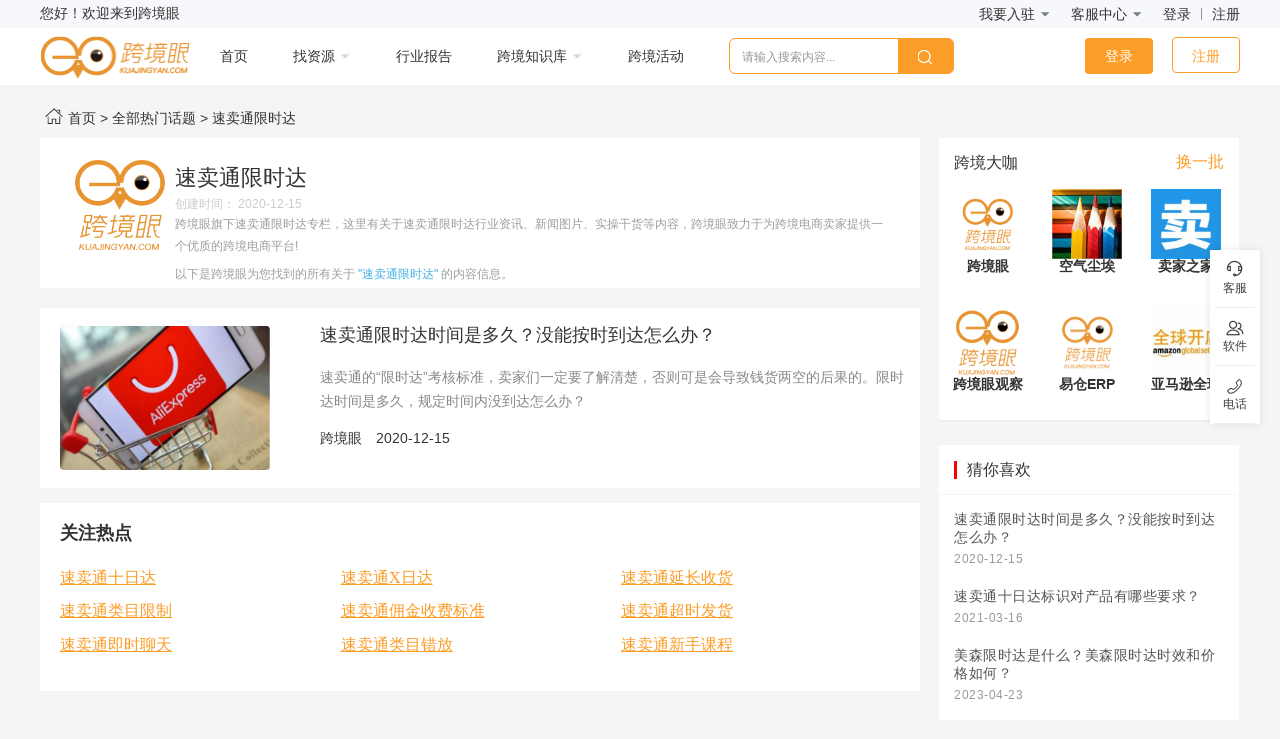

--- FILE ---
content_type: text/html; charset=utf-8
request_url: https://www.kuajingyan.com/keyword/10864
body_size: 69185
content:

<!DOCTYPE html>
<html lang="zh-CN">
<head>
<!-- Google Tag Manager -->
		<script>(function(w,d,s,l,i){w[l]=w[l]||[];w[l].push({'gtm.start':
		new Date().getTime(),event:'gtm.js'});var f=d.getElementsByTagName(s)[0],
		j=d.createElement(s),dl=l!='dataLayer'?'&l='+l:'';j.async=true;j.src=
		'https://www.googletagmanager.com/gtm.js?id='+i+dl;f.parentNode.insertBefore(j,f);
		})(window,document,'script','dataLayer','GTM-WT9HH58');</script>
		<!-- End Google Tag Manager -->
		
                <title>速卖通限时达-速卖通限时达相关资讯-跨境眼</title>
    
    <meta name="keywords" content="速卖通限时达">
<meta name="description" content="跨境眼旗下速卖通限时达专栏，这里有关于速卖通限时达行业资讯、新闻图片、实操干货等内容，跨境眼致力于为跨境电商卖家提供一个优质的跨境电商平台!">    <meta charset="utf-8">
	<meta name="csrf-param" content="_csrf">
    <meta name="csrf-token" content="OW96LVNzSktzKk9LDCV4PX86Q3ICXgUYfjglRAIBOS5tCAoYJUM9OQ==">
    <meta name="viewport" content="width=device-width, initial-scale=1">
    <meta name="baidu-site-verification" content="EgoanGgarr"/>
    <meta name="applicable-device" content="pc">
    <meta http-equiv="Content-Type" content="text/html; charset=utf-8"/>
    <link rel="canonical" href="https://www.kuajingyan.com/keyword/10864"/>
    <link rel="stylesheet" href="/plugin/font-awesome/css/font-awesome.min.css">
    <link rel="stylesheet" href="/static/plugin/bootstrap/bootstrap.min.css">
    <link rel="stylesheet" href="/static/plugin/layui/css/layui.css">
    <script src="//at.alicdn.com/t/font_606323_9czf2ax9nor.js" defer></script>
    <script src="https://img.kuajingyan.com/home/static/plugin/2020-09-03/skin/jquery2.1.1.min.js"></script>
    <script src="/static/plugin/bootstrap/bootstrap.min.js"></script>
    <link rel="stylesheet"
          href="https://www.kuajingyan.com/static/css/kjy.css?v=20220422">
    <script src="https://www.kuajingyan.com/static/js/kjy.js?v=2019042604" defer></script>
    <script src="https://img.kuajingyan.com/home/static/plugin/2020-09-15/skin/seo.js" defer></script>
    <script src="/plugin/layer/layer.js"></script>
    <script src="/static/plugin/layui/layui.js"></script>
    <style>
        .layui-form-item input {
            /*border-radius: 20px 0 0 20px;*/
            height: 35px;
            /*border: 1px solid #FC9D27;*/
            /*border-right:none;*/
            border: 0px;
        }

        .layui-form-select dl dd.layui-this {
            background-color: #fff;
            color: #FC9D27;
        }

        .layui-form-select dl dd {
            text-align: left;
        }

    </style>
</head>
<body>
<!-- Google Tag Manager (noscript) -->
<noscript><iframe src="https://www.googletagmanager.com/ns.html?id=GTM-WT9HH58"
height="0" width="0" style="display:none;visibility:hidden"></iframe></noscript>
<!-- End Google Tag Manager (noscript) -->


<div class="wrap">
    <style>
/* 导航最顶部样式 */
.topmost_nav {
    height: 28px;
    background: #F6F8FB;
}
.topmost_nav .containers {
    display: flex;
    justify-content: space-between;
    align-items: center;
    margin: 0 auto;
}
.topmost_nav .register {
    height: 12px;
    line-height: 12px;
    display: inline-block;
    padding-left: 10px;
    border-left: 1px solid #979797;
}
.navbar-fixed-top {
    z-index: 100;
}
/* 快速解决问题按钮 */
.quick_solution {
    padding: 0px 20px;
    height: 36px;
    line-height: 34px;
    margin-left: 30px;
    border-radius: 6px;
    border: 1px solid #FC9D27;
    color: #FC9D27;
    cursor: pointer;
}
.sousuo_part {
    display:flex;
    flex-direction: column;
}
.sousuo_part .hotwords {
    display:flex;
    justify-content: flex-start;
}
.sousuo_part .hotwords span {
    font-size: 12px;
    color: #9E9E9E;
    margin-top: 10px;
    margin-left: 24px;
}
.sousuo_part .hotwords
.live_fixed_dialog{
    overflow: hidden;
}
.mini_dialog{
    position: fixed;
    right: 0;
    bottom: 0;
    transition: bottom 1s;
    z-index: 99999998;

    width: 340px;
    height: 40px;
    box-shadow: 0px 0px 11px 1px rgba(0, 0, 0, 0.15);
    border-radius: 4px;
    background: #fff;
    display:-webkit-box;
    display: -moz-box;
    display: -ms-flexbox;
    display: -webkit-flex;
    display: flex;
    align-items:center;
    -webkit-align-items:center;
    box-align:center;
    -moz-box-align:center;
    -webkit-box-align:center;
    margin-bottom: 11px;
    cursor: pointer;
}
.mini_dialog_have_banner{
    position: fixed;
    right: 0;
    bottom: 65px;
    z-index: 99999998;

    width: 340px;
    height: 40px;
    box-shadow: 0px 0px 11px 1px rgba(0, 0, 0, 0.15);
    border-radius: 4px;
    background: #fff;
    display:-webkit-box;
    display: -moz-box;
    display: -ms-flexbox;
    display: -webkit-flex;
    display: flex;
    align-items:center;
    -webkit-align-items:center;
    box-align:center;
    -moz-box-align:center;
    -webkit-box-align:center;
    margin-bottom: 11px;
    cursor: pointer;
}
.main_info{
    box-flex:1;
    -webkit-box-flex:1;
    -moz-box-flex:1;
    flex:1;
    -webkit-flex:1;
    line-height: 40px;
    display:-webkit-box;
    display: -moz-box;
    display: -ms-flexbox;
    display: -webkit-flex;
    display: flex;
    align-items:center;
    -webkit-align-items:center;
    box-align:center;
    -moz-box-align:center;
    -webkit-box-align:center;
}
.arrow{
    width: 36px;
    height: 100%;
    background: #FBE9D0;
    line-height: 40px;
    text-align: center;
    display:-webkit-box;
    display: -moz-box;
    display: -ms-flexbox;
    display: -webkit-flex;
    display: flex;
    align-items:center;
    -webkit-align-items:center;
    box-align:center;
    -moz-box-align:center;
    -webkit-box-align:center;
    -webkit-justify-content:center;
    justify-content:center;
    -moz-box-pack:center;
    box-pack:center;
}
.btn_area{
    width: 92px;
    height: 28px;
    line-height: 28px;
    text-align: center;
    display: inline-block;
    background: #FD920D;
    border-radius: 4px;
    margin: 0 12px 0 6px;
    font-size: 14px;
    color: #fff;
}
.txt_area{
    width: 175px;
    display: inline-block;
    font-size: 14px;
    color: #000;
    opacity: 0.85;
    white-space: nowrap;
    overflow: hidden;
    text-overflow: ellipsis;
    margin-right: 17px;
}

.hide_dialog{
    display: none;
}
.large_dialog{
    position: fixed;
    right: 0;
    bottom: 0;
    transition: bottom 1s;
    z-index: 99999999;

    width: 340px;
    /* height: 265px; */
    background: #fff;
    box-shadow: 0px 0px 11px 1px rgba(0, 0, 0, 0.15);
    border-radius: 4px 4px 0px 0px;
    overflow: hidden;
    margin-right: 5px;
    margin-bottom: 5px;
}
.large_dialog_have_banner{
    position: fixed;
    right: 0;
    bottom: 60px;
    z-index: 99999999;
    width: 340px;
    /* height: 265px; */
    background: #fff;
    box-shadow: 0px 0px 11px 1px rgba(0, 0, 0, 0.15);
    border-radius: 4px 4px 0px 0px;
    overflow: hidden;
    margin-right: 5px;
    margin-bottom: 5px;
}
.live_time_area{
    width: 100%;
    height: 40px;
    background: #FC9D27;
    padding: 0 10px;
    box-sizing: border-box;
    display:-webkit-box;
    display: -moz-box;
    display: -ms-flexbox;
    display: -webkit-flex;
    display: flex;
    align-items:center;
    -webkit-align-items:center;
    box-align:center;
    -moz-box-align:center;
    -webkit-box-align:center;
    box-align:center;
    -webkit-justify-content:space-between;
    justify-content:space-between;
    -moz-box-pack:space-between;
    box-pack:space-between;
    color: #fff;
}
.time_txt{
    font-size: 16px;
    font-weight: bold;
}
.close_icon{
    color: #fff;
    cursor: pointer;
}
.close_icon .layui-icon{
    font-size: 20px;
}
.close_icon:hover{
    opacity: 0.65;
}
.main_con_area{
    width: 100%;
    padding: 10px;
    box-sizing: border-box;
    display:-webkit-box;
    display: -moz-box;
    display: -ms-flexbox;
    display: -webkit-flex;
    display: flex;
    -webkit-justify-content:space-between;
    justify-content:space-between;
    -moz-box-pack:space-between;
    box-pack:space-between;
}
.l_c_img{
    width: 190px;
    height: 135px;
    border-radius: 4px;
    overflow: hidden;
    cursor: pointer;
}
.l_c_img img{
    width: 100%;
    height: 100%;
}
.l_c_txt{
    width: 230px;
    font-size: 17px;
    color: #000;
    opacity: 0.85;
    line-height: 30px;
    text-overflow: -o-ellipsis-lastline;
    overflow: hidden;
    text-overflow: ellipsis;
    display: -webkit-box;
    -webkit-line-clamp: 2;
    line-clamp: 2;
    -webkit-box-orient: vertical;
}
.right_con{
    margin-left: 10px;
    border-radius: 4px;
    display:-webkit-box;
    display: -moz-box;
    display: -ms-flexbox;
    display: -webkit-flex;
    display: flex;
    align-items:center;
    -webkit-align-items:center;
    box-align:center;
    -moz-box-align:center;
    -webkit-box-align:center;
    -webkit-box-orient:vertical;
    -webkit-box-direction:normal;
    -moz-box-orient:vertical;
    -moz-box-direction:normal;
    flex-direction:column;
    -webkit-flex-direction:column;
}
/* 直播右下角弹窗--右侧部分样式 */
.qr_content {
    display:none;
    text-align:center;
    cursor: pointer;
}
.qr_btn_part {
    display:block;
    height: 100%;
}
.topmost_nav .containers {
    width: 1200px;
}
.qr_btn_part .qr_btn_item {
    display: flex;
    height: 100%;
    flex-direction: column;
    -webkit-flex-direction:column;
}
.qr_btn_part .layui-btn {
    display: block;
    margin: 0 auto;
    margin-top: 15px;
}
.qr_btn_part .qr_part_txt{
    line-height: 24px;
}
.qr_img{
    width: 120px;
    height: 135px;
    overflow: hidden;
}
.qr_img img{
    width: 100%;
    height: 100%;
}
.qr_desc{
    color: #000000;
    line-height: 30px;
    opacity: 0.85;
    font-size: 16px;
    padding-top: 10px;
}
.right_bottom_dialog{
    position: fixed;
    right: 5px;
    bottom: 20px;
    z-index: 999999999;
    width: 400px;
    box-shadow: 0px 0px 11px 1px rgba(0, 0, 0, 0.15);
    border-radius: 4px;
}
.right_bottom_dialog img{
    width: 100%;
}
.right_bottom_dialog .close_icon_btn{
    position: absolute;
    right: 8px;
    top: 0;
    width: 36px;
    height: 36px;
    cursor: pointer;
}

.meun_top_ad_area{
    width: 100%;
}
.meun_top_ad_areas{
    position: fixed;
    width: 100%;
    z-index: 100;
}
.meun_top_ad_link{
    width: 100%;
    display: block;
    overflow: hidden;
}
.meun_top_ad_img{
    width: 100%;
    position: relative;
}
.meun_top_ad_close_icon{
    position: absolute;
    right: 5px;
    top: 5px;
    z-index: 9999999;
    width: 25px;
    height: 25px;
    background: #fff;
    border-radius: 50%;
    display: flex;
    align-items: center;
    cursor: pointer;
}
.meun_top_ad_close_icon::before{
    content: '';
    display: inline-block;
    width: 22px;
    height: 1px;
    background: #000;
    transform: translateX(7px) rotate(45deg);
}
.meun_top_ad_close_icon::after{
    content: '';
    display: inline-block;
    width: 23px;
    height: 1px;
    background: #000;
    transform: translateX(-6px) rotate(-45deg);
}
.home-nav-hover>a .layui-icon {
    color: #D8D8D8
}
.home-nav-hover:hover, .home-nav-hover:hover>a, .home-nav-hover:hover>a .layui-icon {
    color: #FC9D27
}
    .service_href{
        padding: 2px !important;
    }
</style>
<!-- <link rel="stylesheet" href="https://www.kuajingyan.com/css/login_new.css?v=20220209"></link> -->

<!-- 顶部广告区域 -->
<div class="meun_top_ad_areas">
    <div class="topmost_nav">
        <div class="containers">
            <div class="topmost_left">您好！欢迎来到跨境眼</div>
            <div class="topmost_right">
                <ul id="w1" class="navbar-nav nav">
                    <li class="task-li taskliMenu" style="width:auto;">
                        <div class="header-right-nav-box rightNav-box">
                            <span class="header-drop-down-a select-dropdown">
                                我要入驻 <i class="layui-icon" style="font-size: 12px;color: #787B8F">&#xe625;</i>
                                <div class="header-drop-down-list-box" style="width:135px;padding:0 8px !important;">
                                    <a class="service_href" target="_blank" href="https://www.kuajingyan.com/site/logistics-signup">我是物流服务商</a>
                                    <a class="service_href" target="_blank" href="https://www.kuajingyan.com/site/logistics-signup?type=warehouse">我是海外仓服务商</a>
                                    <!--<a class="company_href" href="/site/service-signup">我是普通企业</a>-->
                                    <!--<a target="_blank" href="http://home.eccang.com/login?register=true&linkId=T0V7C0kbNWVk%2BAfx9h4n5g%3D%3D">ECCANG ERP</a>-->
                                </div>
                            </span>
                            <span class="header-drop-down-a select-dropdown">
                                客服中心 <i class="layui-icon" style="font-size: 12px;color: #787B8F">&#xe625;</i>
                                <div class="header-drop-down-list-box" style="width:90px">
                                    <a href="https://www.kuajingyan.com/customer-service/contact">联系客服</a>
                                    <a href="https://www.kuajingyan.com/customer-service/suggestion">意见反馈</a>
                                </div>
                            </span>

                                                            <input type="hidden"  value="0" class="user_id_top_login" />
                                <span  class="haslogin denglu_btn"><a class="navigation" href="javascript:void(0)">登录</a></span>
                                <span  class="haslogin register_btn"><a class="navigation register" href="javascript:void(0)">注册</a></span>
                            
                        </div>
                    </li>
                </ul>
            </div>
        </div>
    </div>
</div>

<header class="header" style="position:absolute;z-index:60">
    <nav class="nav-menu navbar-fixed-top navbar nav_menu_area">
        <div class="container kjy_top_nav" style="border:none;padding: 10px 0 10px 0">
            <ul id="w1" class="navbar-nav navbar-left nav" style="position: relative">
                <li>
                  <div>
                    <a target="_blank" href="https://www.kuajingyan.com" style="background-color: none;display: flex;align-items: center;">
                        <img src="https://img.kuajingyan.com/home/2020-09-14/15d4b772229de94f.png" class="menu_logo" alt="跨境眼">
                        <span class="menu_logo_right_abc">
                            <img src="https://img.kuajingyan.com/home/2022-02-25/dbee83b3d2c0a698.png" />
                        </span>
                        <!-- <img src="https://img.kuajingyan.com/home/2022-01-17/6f17dc4de2c22bc9.png" class="menu_logo_right_abc" alt="跨境眼"> -->
                    </a>
                    </div>
                </li>
                    <!-- <li class="items select_li_padding"> -->
                <li class="sousuoItem">
                    <div class="sousuo_part">
                        <div class="home_search_word">
                            <!-- <div  class="searchShowCont">
                                <div class="layui-form" style="width: 210px;margin-left: -100px;">
                                        <div class="layui-form-item">
                                            <div class="layui-input-block" style="height: 30px">
                                                <select name="quanzhan_select" class="quanzhan_select" lay-verify="required">
                                                    <option value="0">全站搜索</option>
                                                    <option value="4"
                                                                                                            >海外仓</option>
                                                    <option value="5"
                                                                                                            >专线</option>
                                                    <option value="8"
                                                                                                            >企业</option>
                                                    <option value="6"
                                                                                                            >海外需求</option>
                                                    <option value="1"
                                                                                                            >干货</option>
                                                    <option value="2"
                                                                                                            >活动</option>
                                                    <option value="7"
                                                                                                            >直播</option>
                                                    <option value="3"
                                                                                                            >词条</option>
                                                </select>
                                            </div>
                                        </div>
                                    </div>
                                </div> -->
                                <div class="searchShowCont" style="margin-left: 12px;">
                                    <input id="keyword_search"  maxlength="17" value=""  type="text" placeholder="请输入搜索内容..." class="keyword_search_input keyword_search_input1" />
                                    <span class="fangdajing">
                                        <span class="search_btn">搜索</span>
                                        <!-- <svg class="icon" aria-hidden="true"><use xlink:href="#icon-sousuo1-copy"></use></svg> -->
                                    </span>
                                </div>
                        </div>
                        <div class="hotwords">
                                                                                    <a target="_blank" href="https://fw.kuajingyan.com/warehouse">
                                <span>出海资源集散地</span>
                            </a>
                                                        <a target="_blank" href="https://www.kuajingyan.com/article/23142">
                                <span>【跨境眼】商务合作</span>
                            </a>
                                                        <a target="_blank" href="https://www.kuajingyan.com/article/29685">
                                <span>2025服务商入驻通道</span>
                            </a>
                                                                                </div>
                    </div>
                    <!-- <div class="quick_solution">问题咨询</div> -->
                    <!-- <svg  style="width:22px;" class="icon sousuoIcon" aria-hidden="true"><use xlink:href="#icon-sousuo1-copy"></use></svg> -->
                </li>
                <li class="qrcodeItem" style="padding-right:0">
                    <div class="qrcode_item">
                        <img src="https://img.kuajingyan.com/home/2020-09-02/1c7e4745ddd0b1dd.jpg" />
                        <div>跨境眼公众号</div>
                    </div>
                    <div class="qrcode_item">
                        <img src="https://img.kuajingyan.com/home/2020-09-02/ef57d27546b90ed8.jpg" />
                        <div>跨境眼观察公众号</div>
                    </div>
                </li>


            </ul>
        </div>

        <div class="kua_menu_div">
            <div class="kua_menu_div_box">
                <div>
                    <input type="hidden" id="home_url" value="https://www.kuajingyan.com" />
                    <a target="_blank">
                        <div class="menu_active shouye_div" style="background: #FC9D27;">
                            <img src="https://img.kuajingyan.com/home/2022-02-18/ff5ab5ff9e7168ed.png" style="margin-top:-2px;" alt="">
                            <span style="margin-left:7px;">跨境眼分类</span>
                        </div>
                    </a>
                    <a class="menu_logo_div" target="_blank" href="https://www.kuajingyan.com" style="float: left;display:none">
                        <img src="https://img.kuajingyan.com/home/2020-09-14/15d4b772229de94f.png" class="menu_logo" alt="跨境眼">
                    </a>
                    <a target="_blank" href="https://www.kuajingyan.com">
                        <div
                            class="menu_zhuanxian_div home-nav-hover home-nav-active"
                            style="padding-left: 60px;"
                        >首页
                        </div>
                    </a>
                    <div
                        class="menu_haiwaicang_div dropdown dropdown_jzc home-nav-hover"                        >
                        <a href="javascript:void(0);">
                            <span>找资源 <i class="layui-icon" style="font-size: 12px;">&#xe625;</i></span>
                        </a>
                        <ul class="dropdown-menu menu_dropdown_jzc">
                            <li
                                                            ><a href="https://fw.kuajingyan.com/warehouse">找海外仓</a></li>
                            <li
                                                            ><a href="https://fw.kuajingyan.com/logistics">找专线</a></li>
                            <li
                                                            ><a href="https://fw.kuajingyan.com/yellow-page/index">企业名录</a></li>
                            <li
                                                            ><a href="https://xq.kuajingyan.com/list">海外需求</a></li>
                            <li
                                                            ><a href="https://www.kuajingyan.com/navigation-tool/tool">跨境工具</a></li>
                        </ul>
                    </div>
                    <a target="_blank"  href="https://hd.kuajingyan.com/report/index">
                        <div
                            class="menu_zhuanxian_div home-nav-hover"                        >行业报告
                        </div>
                    </a>

                    <div
                        class="menu_haiwaicang_div dropdown dropdown_jzc home-nav-hover"
                                            >
                        <a href="javascript:void(0);">
                            <span>跨境知识库 <i class="layui-icon" style="font-size: 12px;">&#xe625;</i></span>
                        </a>
                        <ul class="dropdown-menu menu_dropdown_jzc" >
                            <li
                                                            ><a href="https://www.kuajingyan.com/home">跨境干货</a></li>
                            <li
                                                            ><a href="https://www.kuajingyan.com/subject">跨境专题</a></li>
                            <li
                                                            ><a href="https://www.kuajingyan.com/baike">跨境百科</a></li>
                        </ul>
                    </div>
                    <a target="_blank"  href="https://hd.kuajingyan.com">
                        <div
                            class="menu_zhuanxian_div home-nav-hover"                        >跨境活动
                        </div>
                    </a>
                </div>
                
                <div class="down_search_btn">
                    <div class="home_search_word" style="width: 360px;display:none">
                        <div class="searchShowCont" style="margin-left: 12px;">
                            <input id="keyword_search" style="width:280px"  maxlength="17"  value=""  type="text" placeholder="请输入搜索内容..." class="keyword_search_input keyword_search_input2" />
                            <span class="fangdajing" style="width: 55px;">
                                <span class="search_btn">
                                    <img src="https://img.kuajingyan.com/home/2022-02-25/c2fb0aeb20964e8f.png" title="1645793456580963.png" alt="搜索tubiao.png"/>
                                </span>
                            </span>
                        </div>
                    </div>
                    <div class="home_login">
                        <span class="home_login_btn denglu_btn pointer">登录</span>
                        <span class="home_regin_btn register_btn pointer">注册</span>
                    </div>
                </div>
            </div>

        </div>
</header>




<script src="https://www.kuajingyan.com/plugin/jquery.cookie.js"></script>
<!-- <script src="https://www.kuajingyan.com/js/login_new.js?v=202202111711"></script> -->

<script>
    var showSearchInput = false;
    // //弹出搜索框
    // $(function(){
    //     $(".sousuoIcon").hover(function(){
    //         if(!showSearchInput){
    //             $(this).css("display","none");
    //             var $search_word = $(".home_search_word");
    //             $search_word.css({width: 0}).show();
    //             $search_word.delay(0).animate({width: '320px'}, 'fast');
    //             setTimeout(function(){
    //                 $(".searchShowCont").css("display","block");
    //                 showSearchInput = true;
    //             }, 0);
    //         }
    //     });
    // });
    // //搜索框消失
    // $(".sousuoItem").mouseleave(function(){
    //     if(showSearchInput){
    //         $(".searchShowCont").css("display","none");
    //         var $search_word = $(".home_search_word");
    //         $search_word.delay(200).animate({width: 0}, function () {
    //             $search_word.hide();
    //             });
    //         setTimeout(function(){
    //             $(".sousuoIcon").css("display","block");
    //             showSearchInput = false;
    //         }, 300);
    //     }
    // })

    var isLogin = Number($('.user_id_top_login').val()) ;
    // //公众号矩阵
    var showOfficial = false;
    $(".official-dropdown").hover(function(){
        if(!showOfficial){
          $(".officials").css("display","block");
          $(".officialText").css("color","#FC9D27");
          showOfficial = true;
        }

    });
    $(".official-dropdown").mouseleave(function(){
        if(showOfficial){
            $(".officials").css("display","none");
            $(".officialText").css("color","#333");
            showOfficial = false;
        }
    });
    $(".user-menu-container").hover(function(){
        $(this).children(".user-menu-top").css("display","flex")
    });
    $(".user-menu-container").mouseleave(function(){
        $(this).children(".user-menu-top").css("display","none")
    })
    var host = window.location.href;
    var url_home = "https://www.kuajingyan.com";
    var url_home1 = "https://www.kuajingyan.com"+'/';
    var domain = ".kuajingyan.com";
    if((host == url_home) || (host == url_home1)){
        // 弹窗公告
        showTips();
    }else{
        // 弹窗公告
        if($.cookie("isShowTips") != '1') {
            showTips();
        }
    }

    $('.close_btn_img_jzc').click(function(){
        $('.activity_href').removeAttr('href');
        $('.bottom_banner_ad_jzc').fadeOut(1000);
        $('.large_dialog').removeClass('large_dialog_have_banner').removeAttr("style");
        $('.mini_dialog').removeClass('mini_dialog_have_banner');
    })

    // 显示公告
    function showTips() {
        $('.bottom_banner_ad_jzc').show();
        $.cookie("isShowTips", "1",{expires:1,path: '/',domain: domain});
    }

    $(window).scroll(function(){
        if($(document).scrollTop() >= 3500){
            $('.bottom_banner_ad_jzc').fadeOut(1000);
        }
    })

    var user_type = $('.user_type').val();
    var user_service_id = $('.user_service_id').val();
    var is_posted_jzc_service = localStorage.getItem("is_posted_jzc_service");
    var is_posted_jzc_company = localStorage.getItem("is_posted_jzc_company");

    if(!user_service_id || user_service_id == 'undefined'){
        localStorage.removeItem("is_posted_jzc_service");
        localStorage.removeItem("is_posted_jzc_company");
    }

    if((user_type != 'undefined' && user_type < 2 && user_service_id != 'undefined' &&  user_service_id>0) || is_posted_jzc_service == 1 || is_posted_jzc_company == 1){
        $('.service_href').attr('href',"https://www.kuajingyan.com/site/service-tips?v=service_href");
        $('.company_href').attr('href',"https://www.kuajingyan.com/site/service-tips?v=company_href");
    }else if(user_type != 'undefined' && user_type == 3 && user_service_id != 'undefined' &&  user_service_id>0){
        $('.service_href').attr('href',"https://user.kuajingyan.com/warehouse/info");
        $('.company_href').attr('href',"https://user.kuajingyan.com/warehouse/info");
    }else{
        var href = $('.service_href').attr('data-href');
        $('.service_href').attr('href',href);

        var company_href = $('.company_href').attr('data-href');
        $('.company_href').attr('href',company_href);
    }


    // 【页面右下角直播提示弹窗功能】
    // 点击mini提示弹出大的提示框
    $('.mini_dialog').on('click', function(){
        if($('.bottom_banner_ad_jzc').is(':visible')){
            $(this).addClass('hide_dialog');
            $('.large_dialog').animate({bottom: '60px'}, 300);
        }else{
            $(this).addClass('hide_dialog');
            $('.large_dialog').animate({bottom: '0px'}, 300);
        }
    });
    // 点击大弹窗右上角关闭按钮
    $('.close_icon').on('click', function(){
        $('.large_dialog').animate({bottom: '-270px'}, 300);
        $('.mini_dialog').removeClass('hide_dialog');
    })

    if($('.bottom_banner_ad_jzc').is(':visible')){
        $('.large_dialog').addClass('large_dialog_have_banner');
        $('.mini_dialog').addClass('mini_dialog_have_banner');
    }else{
        $('.large_dialog').removeClass('large_dialog_have_banner');
        $('.mini_dialog').removeClass('mini_dialog_have_banner');
    }

    // 右下角图片弹窗点击关闭隐藏
    $('.close_icon_btn').on('click', function(){
        $('.right_bottom_dialog').animate({bottom: '-270px'}, 300);
    })

    // 右下角直播弹窗中的按钮交互
    var linkValue = $(".link_value").val() || ''
    var qrcodeValue = $(".qrcode_value").val() || ''
    $('.l_c_img img, .qr_btn_part .qr_part_btn').on('mouseenter click', function() {
        if (qrcodeValue) {
            $('.qr_btn_part').css('display','none')
            $('.qr_content').css('display','block')
        }
    })
    if(linkValue){
        $('.l_c_img img, .qr_btn_part .qr_part_btn').on('click', function() {
            window.open(linkValue);
        })
    }
    $('.l_c_img img, .qr_content').on('click', function() {
        if(linkValue) {
            window.open(linkValue)
        }
    })
    $('.l_c_img img, .qr_content').mouseleave(function (){
        $('.qr_content').css('display','none')
        $('.qr_btn_part').css('display','block')
    })


$(document).ready(function (){
    // start--【菜单栏顶部广告位逻辑】--start
    var resizeEvt = 'orientationchange' in window ? 'orientationchange' : 'resize';
    var topmostHeight =$('.topmost_nav').height();
    var navHeight =$('.navbar-fixed-top').height();
	var topAdHeight = ''; // 菜单栏顶部广告位的高度
    var topAdIsshow = $('.meun_top_ad_area').length>0; // 判断顶部广告是否存在
    var menuTopAdIsClosedByBtn = false; // 是否通过关闭按钮关闭了顶部广告
    if (!topAdIsshow) {
        $('.meun_top_ad_areas').css('top', 0);
    }
	var resizeMainMarginTop = function(){
        console.log('888')
        if(menuTopAdIsClosedByBtn){
            return false;
            $('.meun_top_ad_areas').css('top', 0);
        }else{
            var scrollTopH = document.documentElement.scrollTop || document.body.scrollTop;
            if(scrollTopH > topAdHeight){
                topAdHeight = topmostHeight + $('.meun_top_ad_img').height();
            }else{
                topAdHeight = topmostHeight + $('.meun_top_ad_img').height();
                $('.nav_menu_area').css('top', topAdHeight);
                $('.meun_top_ad_areas').css('top', topAdHeight-topmostHeight);
            }
        }
	};
	var Event = {};
	Event.addEvents = function(target,eventType,handle){
	    if(document.addEventListener){
            Event.addEvents = function(target,eventType,handle){
                target.addEventListener(eventType,handle,false);
	        };
        }else {
            Event.addEvents = function(target,eventType,handle){
	            target.attachEvent('on'+eventType,function(){
                    handle.call(target,arguments);
                });
            }; 
        }
        Event.addEvents(target,eventType,handle);
 	};
	// 监听页面resize时，动态计算并设置菜单栏距离顶部的top
	Event.addEvents(window, resizeEvt, resizeMainMarginTop);
	Event.addEvents(document, 'DOMContentLoaded', resizeMainMarginTop);

	// 页面初始时设置菜单栏距离顶部的top
	topAdHeight = $('.meun_top_ad_img').height() + topmostHeight; // 顶部广告图的高度
	$('.nav_menu_area').css('top', topAdHeight);

	// 菜单栏顶部广告位关闭事件
	$('.meun_top_ad_close_icon').on('click', function(){
		$('.meun_top_ad_area').hide();
		$('.meun_top_ad_areas').css('top', 0)
		$('.nav_menu_area').css('top', topmostHeight);
		menuTopAdIsClosedByBtn = true;
	});

    var home_url = $('#home_url').val()+'/';
    var locationUrl = window.location.href
    if (home_url != locationUrl ) {
        $('.body-container').css('margin-top', '98px')
        $('.kjy_top_nav').hide()
        $('.shouye_div').hide()
        $('.menu_logo_div').show()
        $('.kua_menu_div .home_search_word').show()
        $('.home_login').show()
        $('.kua_menu_div_box').css({'height': 56, 'line-height': '56px'})
        $('.home-nav-active').css('padding-left', 30)
        if (isLogin) { // 登录
            $('.home_login').hide()
            $('.kua_menu_div .home_search_word').css('width', '360px')
            $('.kua_menu_div .home_search_word input').css('width', '280px')
        } else {
            $('.home_login').show()
            $('.kua_menu_div .home_search_word').css('width','225px')
            $('.kua_menu_div .home_search_word input').css('width', '170px')
        }
    } else {
        $('.body-container').css('margin-top', '151px')
    }

	// 监听页面滚动，动态隐藏顶部的广告图
    //alert(isLogin);
    // if (isLogin>0) {
    //     $('.banner_right_nickName').text('跨境眼_RHltu3')
    //     $('.banner-right-h-welcome, .banner-right-btn, .haslogin').hide()
    //     $('.banner-right-h-center, .banner-right-xinxi, .heade_drop_haslogin, .tuichu').show()
    // } else {
    //     $('.banner_right_nickName').text('Hi～您好')
    //     $('.banner-right-h-center, .banner-right-xinxi, .heade_drop_haslogin, .tuichu').hide()
    //     $('.banner-right-h-welcome, .banner-right-btn, .haslogin').show()
    // }
	Event.addEvents(document, 'scroll', function(){
		var scrollTopHeight = document.documentElement.scrollTop || document.body.scrollTop;
		if(!menuTopAdIsClosedByBtn){
			if(scrollTopHeight > topAdHeight + navHeight){
                $('.meun_top_ad_areas').css('top', 0)
				$('.nav_menu_area').css('top', topmostHeight);
                if (home_url == locationUrl) {
                    $('.kjy_top_nav').hide()
                    $('.shouye_div').hide()
                    $('.menu_logo_div').show()
                    $('.kua_menu_div .home_search_word').show()
                    $('.home_login').show()
                    $('.kua_menu_div_box').css({'height': 56, 'line-height': '56px'})
                    $('.home-nav-active').css('padding-left', 30)
                    if (isLogin) { // 登录
                        $('.home_login').hide()
                        $('.kua_menu_div .home_search_word').css('width', '360px')
                        $('.kua_menu_div .home_search_word input').css('width', '280px')
                        $('.down_search_btn').css('justify-content', 'flex-end')
                    } else {
                        $('.home_login').show()
                        $('.kua_menu_div .home_search_word').css('width','225px')
                        $('.kua_menu_div .home_search_word input').css('width', '170px')
                        $('.down_search_btn').css('justify-content', 'space-between')
                    }
                }
			}else {
                if (home_url == locationUrl) {
                    $('.kjy_top_nav').show();
                    $('.shouye_div').show();
                    $('.menu_logo_div').hide()
                    $('.home_login').hide()
                    $('.kua_menu_div .home_search_word').hide()
                    $('.kua_menu_div_box').css({'height': 40, 'line-height': '40px'})
                    $('.home-nav-active').css('padding-left', 60)
                }
                $('.meun_top_ad_areas').css('top', topAdHeight - topmostHeight - scrollTopHeight)
                $('.nav_menu_area').css('top', (topAdHeight - scrollTopHeight));
			}
		}
	});
    // end--【菜单栏顶部广告位逻辑】--end


  var iframeIndex = '';
  // 菜单栏顶部【登录】按钮--弹出登录弹窗
  $('.denglu_btn').on('click', function(){
    // $('.site_login_dialog').addClass('show_site_login_dialog');
    var homeUrl = $('#home_url').val();
    iframeIndex = layer.open({
      type: 2,
      area: ['460px','680px'],
      closeBtn: 0,
      title: false,
      content: [homeUrl+'/site/login-new','no'], // 这里content是一个URL，如果你不想让iframe出现滚动条，你还可以content: ['http://sentsin.com', 'no']
    });
    layer.style(iframeIndex, {
        'border-radius': '8px',
        'overflow': 'hidden'
    });
  });
  // 监听子页面传递的数据进行相应的处理
  window.addEventListener('message', function(e) {
    if(e.data === 'CLOSE_IFRAME'){ // 关闭iframe弹窗
        layer.close(iframeIndex);
    }else if(e.data === 'RELOAD_PAGE'){ // 重新刷新页面
        window.location.reload();
    }
  },false);


    $('.register_btn').on('click', function(){
        // $('.site_login_dialog').addClass('show_site_login_dialog');
        var homeUrl = $('#home_url').val();
        iframeIndex = layer.open({
            type: 2,
            area: ['460px','600px'],
            closeBtn: 0,
            title: false,
            content: [homeUrl+'/site/register','no'], // 这里content是一个URL，如果你不想让iframe出现滚动条，你还可以content: ['http://sentsin.com', 'no']
        });
        layer.style(iframeIndex, {
            'border-radius': '8px',
            'overflow': 'hidden'
        });
    });


});


</script>

    <div class="container body-container">
        <input class="getCsrfTokenJzc" type="hidden"  value="OW96LVNzSktzKk9LDCV4PX86Q3ICXgUYfjglRAIBOS5tCAoYJUM9OQ==">
        <link href="/css/home.css" rel="stylesheet" type="text/css"/>
<link href="/css/keyword_article.css?v=1762236639" rel="stylesheet" type="text/css"/>
<style>
    .icon {
        width: 28px;
        height: 28px;
        vertical-align: -0.5em;
    }

    .hot-article {
        width: 100% !important;
    }

    .hot-article span {
        padding-left: 15px !important;
    }

    .hot-user li {
        padding: 15px 15px 10px 16px !important;
    }
</style>
<div class="site-index">
    <div style="width:100%;height:20px;line-height:40px;">
        <span>
            <a href="https://www.kuajingyan.com"><svg class="icon" aria-hidden="true"><use
                            xlink:href="#icon-shouye2"></use></svg>首页 ></a>
        </span>
        <span><a href="https://www.kuajingyan.com/keyword">全部热门话题</a> ></span>
        <span>速卖通限时达</span>
    </div>
    <!--    <div class="keyword-header">
        <h3>关键词"速卖通限时达"</h3>
    </div>-->

    <input type="hidden" value="1" id="countList">
    <input type="hidden" value="10864" id="keywordId">

    <div class="left_cont" style="width: 880px !important;">
        <div class="keyword-header">
            <div class="keywords-box">
                <div class="media">
                    <div class="media-left">
                        <a href="javascript:;">
                            <img src="/img/home/kuajingyan.png" width="90" height="90" alt="">
                        </a>
                    </div>
                    <div class="media-body clearfix">
                        <div class="title-left pull-left">
                            <h3>
                                速卖通限时达                            </h3>
                            <span class="sub-time">创建时间：
                                2020-12-15                             </span>
                        </div>

                        <div class="hidden-box hidden-xs">
                            <p class="font-gray keywords-detail clearfix">
                                跨境眼旗下速卖通限时达专栏，这里有关于速卖通限时达行业资讯、新闻图片、实操干货等内容，跨境眼致力于为跨境电商卖家提供一个优质的跨境电商平台!                            </p>
                            <p class="font-gray keywords-detail clearfix">以下是跨境眼为您找到的所有关于
                                <a href="javascript:;" class="blue-color">"速卖通限时达"</a> 的内容信息。</p>
                        </div>
                    </div>

                </div>
            </div>
        </div>
        <ul class="article_body">
                                            <li class="article_li">
                    <dl class="wz_info clearfix">
                                                <dt>
                            <a href="/article/14984" title="速卖通限时达时间是多久？没能按时到达怎么办？">
                                <img class="lazy" src="https://img.kuajingyan.com/uploadImg/home/article/20201215/1607995159807.jpg" alt="速卖通限时达时间是多久？没能按时到达怎么办？"
                                     style="display: inline;">
                            </a>
                        </dt>
                        <dd>
                                                        <h4>
                                <a href="/article/14984" title="速卖通限时达时间是多久？没能按时到达怎么办？">速卖通限时达时间是多久？没能按时到达怎么办？</a>
                            </h4>
                            <p><a href="/article/14984" title="速卖通限时达时间是多久？没能按时到达怎么办？">速卖通的“限时达”考核标准，卖家们一定要了解清楚，否则可是会导致钱货两空的后果的。限时达时间是多久，规定时间内没到达怎么办？</a></p>
                            <div class="bot_tips clearfix">
                        <span class="post-label">
                            <span><a href="/user/26"
                                     class="post-poster">跨境眼</a></span>
                            <span class="margin_left10">2020-12-15</span>
                            <span class="post-tags">
                            	                                </span>
                        </span>
                            </div>
                                                    </dd>
                                        </dl>
                </li>
                    </ul>
        <!-- 分页-->
        <div id="laypage" class="laypage"></div>
                    <div style="width: 100%;padding-bottom: 30px;margin-bottom: 30px;background: #fff;">
                
                <!-----相关百科推荐开始------>
                                <!-----相关百科推荐结束------>


                <!-----相关专题推荐开始------>
                                <!-----相关专题推荐结束------>

                <!--------底部关键词开始-------->
                                <div class="bottom_keywords">
                    <div class="related_articles_tips">关注热点</div>

                    <div class="keywords_list">
                                                <div class="keywords_title_jzc">
                            <a target="_blank" href="/keyword/12032">
                            速卖通十日达                            </a>
                        </div>
                                                <div class="keywords_title_jzc">
                            <a target="_blank" href="/keyword/12317">
                            速卖通X日达                            </a>
                        </div>
                                                <div class="keywords_title_jzc">
                            <a target="_blank" href="/keyword/4289">
                            速卖通延长收货                            </a>
                        </div>
                                                <div class="keywords_title_jzc">
                            <a target="_blank" href="/keyword/4998">
                            速卖通类目限制                            </a>
                        </div>
                                                <div class="keywords_title_jzc">
                            <a target="_blank" href="/keyword/9620">
                            速卖通佣金收费标准                            </a>
                        </div>
                                                <div class="keywords_title_jzc">
                            <a target="_blank" href="/keyword/10756">
                            速卖通超时发货                            </a>
                        </div>
                                                <div class="keywords_title_jzc">
                            <a target="_blank" href="/keyword/11657">
                            速卖通即时聊天                            </a>
                        </div>
                                                <div class="keywords_title_jzc">
                            <a target="_blank" href="/keyword/11747">
                            速卖通类目错放                            </a>
                        </div>
                                                <div class="keywords_title_jzc">
                            <a target="_blank" href="/keyword/1514">
                            速卖通新手课程                            </a>
                        </div>
                                            </div>
                </div>
                                <!--------底部关键词结束-------->


            </div>
        

    </div>

    <div class="index-right" style="width: 300px !important;">
        <!-- star -->
        <style>
.hot_user_star{width:300px;padding:15px 0 10px;display:inline-block;border-bottom:2px solid #eee;background:#fff}
.hot_user_star li{float:left;padding: 15px 15px 10px 14px;overflow: hidden;}
.hot_user_star-img img{width:70px;height:70px}
.hot_user_star-info h5{text-overflow:ellipsis;font-weight:bold;text-align:center;padding:8px 0}
.hot_user_star-info h6{text-overflow:ellipsis;text-align:center;color:#aaaaaa}
.hot_user_star  a{font-size:16px;float:right;line-height:17px;color:#fc9d27}
.daka_div{width: 95%;margin:0 auto;height:55px;border-bottom:1px solid #F5F5F5;margin-top:10px;}
.daka_img{width: 26%;height: 100%;border:0px solid;float: left;}
.daka_info_div{width: 74%;height: 100%;border:0px solid;float: left;}
.daka_username_div{height: 50%;width:100%;border:0px solid;line-height: 30px;}
.desc_span{color:#999999;font-size: 13px;margin-left:10px;}
.oversea_div{height: 50%;width:100%;border:0px solid;color:#999999;font-size: 12px;}
.user_thumb{display: inline;width:50px;height:50px;border-radius: 30px;}
</style>

<div class="hot_user_star">

    <div class="pull-left font16 pl15">跨境大咖</div>
    <div class="pull-right font16 pr15"><a class="star_change" href="javascript:void(0)">换一批</a></div>

<div class="clearfix"></div>
    <ul class="star_ul_jzc">

    </ul>
</div>

<script>
    $(function(){
        var page = 1;
        $('.star_change').click(function(){
            $.ajax({
                url:'/api/get-star-list',
                data:{
                    page:page,
                    _csrf:$('.getCsrfTokenJzc').val(),
                },
                dataType:'json',
                type:'post',
                success:function(res){
                    if(res.state == 1){
                        html = '';
                        $.each(res.data,function(key,val){
                            html += '<li>';
                            html +='<div class="hot_user_star-img">';
                            html +='<a href="/user/'+val.al_add_user_id+'">';
                            html +='<img class="lazy" src="'+val.user_thumb+'" style="display: inline;">';
                            html +='</a>';
                            html +='</div>';
                            html +='<div class="hot_user_star-info">';
                            html +='<h5>'+val.user_name+'</h5>';
                            html +='</div>';
                            html +='</li>';
                        })

                        $('.star_ul_jzc').html(html);

                        //查询一共有多少页
                        var totalPages = Math.ceil(res.count/6);

                        if(totalPages == page){
                            page = 0;
                        }

                        page++;

                    }
                }
            })
        })

        $('.star_change').trigger('click');
    })
</script>


        <!-- top10 -->
        <div style="margin-top: 20px;">
                    </div>

                <div class="hot_article_list_right">
            <div class="hot_spot">
                <div class="like_line">猜你喜欢</div>
            </div>
            
            <div class="hot_spot_list">
                <a href="/article/14984">
                速卖通限时达时间是多久？没能按时到达怎么办？                </a>

                <p class="right_article_jzc_time">2020-12-15</p>
            </div>

            
            <div class="hot_spot_list">
                <a href="/article/16576">
                速卖通十日达标识对产品有哪些要求？                </a>

                <p class="right_article_jzc_time">2021-03-16</p>
            </div>

            
            <div class="hot_spot_list">
                <a href="/article/27873">
                美森限时达是什么？美森限时达时效和价格如何？                </a>

                <p class="right_article_jzc_time">2023-04-23</p>
            </div>

            
            <div class="hot_spot_list">
                <a href="/article/21458">
                速卖通运营必备！速卖通自动回复模板                </a>

                <p class="right_article_jzc_time">2021-12-17</p>
            </div>

            
            <div class="hot_spot_list">
                <a href="/article/21213">
                速卖通开店基础设置，速卖通运费模板设置流程                </a>

                <p class="right_article_jzc_time">2021-12-01</p>
            </div>

            
            <div class="hot_spot_list">
                <a href="/article/14378">
                速卖通店铺装修：速卖通图片要求介绍                </a>

                <p class="right_article_jzc_time">2020-11-04</p>
            </div>

            
            <div class="hot_spot_list">
                <a href="/article/21317">
                速卖通如何清库存？速卖通库存清理方法                </a>

                <p class="right_article_jzc_time">2021-12-08</p>
            </div>

            
            <div class="hot_spot_list">
                <a href="/article/13475">
                速卖通平台商家规则，速卖通规则介绍                </a>

                <p class="right_article_jzc_time">2020-09-05</p>
            </div>

                    </div>
        
        <!-- 文章热门标签 -->
<!--        <div style="margin-top: 20px;">-->
<!--            --><!--        </div>-->
    </div>
</div>

<script type="text/javascript" src="../plugin/laypage/laypage.js"></script>
<script>
    $(function () {
        var pageSize = 10;
        laypage({
            cont: 'laypage', //容器。值支持id名、原生dom对象，jquery对象。【如该容器为】：<div id="page1"></div>
            pages: Math.ceil($("#countList").val() / pageSize), //通过后台拿到的总页数
            curr: 1,
            skin: '#fc9d27',
            first: '首页', //若不显示，设置false即可
            last: '尾页', //若不显示，设置false即可
            prev: '<', //若不显示，设置false即可
            next: '>', //若不显示，设置false即可
            jump: function (obj, first) { //触发分页后的回调
                if (!first) { //点击跳页触发函数自身，并传递当前页：obj.curr
                    getList(obj.curr);
                }
            }
        });

        //如果当前页数是1页，则隐藏分页
        var page_total = Math.ceil($("#countList").val() / pageSize);
        if(page_total <= 1){
            $('#laypage').hide();
        }
    });

    function getList(page) {
        var loadding = layer.load();
        $.ajax({
            url: "/home/keyword",
            type: "POST",
            data: {
                page: page,
                keywordId: $("#keywordId").val(),
                _csrf:$('.getCsrfTokenJzc').val(),
            },
            dataType: "json",
            success: function (json) {
                layer.close(loadding);
                if (json.state == 1) {
                    var html = '';
                    $.each(json.data, function (key, val) {
                        var url = '/article/' + val.al_id;
                        html += '<li class="article_li">';
                        html += '<dl class="wz_info clearfix">';
                        if (val.al_thumb != '') {
                            html += '<dt>';
                            html += '<a href="' + url + '">';
                            html += '<dt>';
                            html += '<a href="' + url + '" title="' + val.al_title + '">';
                            html += '<img class="lazy" src="' + val.al_thumb + '" alt="' + val.al_title + '" style="display: inline;">';
                            html += '</a>';
                            html += '</dt>';
                            html += '<dd>';
                        }
                        html += '<h4>';
                        html += '<a href="' + url + '" title="' + val.al_title + '">' + val.al_title + '</a>';
                        html += '</h4>';
                        html += '<p><a href="' + url + '" title="' + val.al_title + '">' + val.al_desc + '</a></p>';
                        html += '<div class="bot_tips clearfix">';
                        html += '<span class="post-label">';
                        html += '<a href="/user/' + val.al_add_user_id + '" class="post-poster">' + val.add_name + '</a>' + val.al_post_time;
                        html += '<span class="post-tags">';
                        html += '</span>';
                        html += '</span>';
                        html += '</div>';
                        if (val.al_thumb != '') {
                            html += '</dd>';
                        }
                        html += '</dl></li>';
                    });
                    $(".article_body").html(html);
                } else {
                    layer.msg(data.msg);
                }
            },
            error: function () {
                layer.close(loadding);
                layer.msg('网络错误！');
            }
        });
    }
</script>    </div>
</div>

<div class="float_tool_bar">
    <!-- <a href="javascript:void(0);"><img style="width: 50px;" src="https://img.kuajingyan.com/home/2022-03-30/264af04c4faf405b.png" title="" alt=""/></a> -->
    <div style=" box-shadow: 0px 0px 8px 0px rgba(0, 0, 0, 0.1)">
        <a href="javascript:void(0);" class="item">
            <span class="over">
                <span class="tool_bar_title">客服</span>
                <div class="icon">
                    <div class="img customer_img"></div>
                </div>
                <div class="txt customer_hover"></div>
            </span>
            <span class="active"></span>
            <div class="detail" style="width: 208px;padding: 0; padding-top: 16px;left:-223px">
                <div class="detail_top">
                    <ul class="detail_top_ul">
                        <li>
                            <div>
                                <span>商务合作</span>
                                <i class="layui-icon icons" style="font-size: 12px;color: #E99431">&#xe623;</i>
                            </div>
                        </li>
                        <li>
                            <div>
                                <span>读者社群</span>
                                <i class="layui-icon icons" style="font-size: 12px;color: #E99431">&#xe623;</i>
                            </div>
                        </li>
                        <li>
                            <div>
                                <span>报告咨询</span>
                                <i class="layui-icon icons" style="font-size: 12px;color: #E99431">&#xe623;</i>
                            </div>
                        </li>
                        <li>
                            <div>
                                <span>找仓租仓</span>
                                <i class="layui-icon icons" style="font-size: 12px;color: #E99431">&#xe623;</i>
                            </div>
                        </li>
                        <li>
                            <div>
                                <span>跨境入门</span>
                                <i class="layui-icon icons" style="font-size: 12px;color: #E99431">&#xe623;</i>
                            </div>
                        </li>
                    </ul>
                    <div>
                        <img class="right-wechat right_wechat_kefu" style="width: 88px;height:88px;" src="https://img.kuajingyan.com/uploadImg/home/banner/20250729/95079688895a4ae415.png">
                        <div style="margin-top:8px"></div>
                    </div>
                </div>
                <div class="detail_title" style="line-height: 20px; margin-top: 12px; padding: 8px 0;background: #FAFAFA;">
                    <div>请注明：企业-称呼-咨询需求</div>
                    <div></div>
                </div>
                <i class="layui-icon jiantou">&#xe623;</i>
            </div>
        </a>

        <a href="javascript:void(0);" class="item">
            <span class="over">
                <span class="tool_bar_title">软件</span>
                <div class="icon">
                    <div class="img collect_img"></div>
                </div>
                <div class="txt collect_hover"></div>
            </span>
            <span class="active"></span>
            <div class="detail" style="width: 208px;padding: 0; padding-top: 16px;left:-223px">
                <div class="detail_top">
                    <ul class="detail_top_ul">
                        <li>
                            <div>
                                <span>多平台ERP</span>
                                <i class="layui-icon icons" style="font-size: 12px;color: #E99431">&#xe623;</i>
                            </div>
                        </li>
                        <li>
                            <div>
                                <span>海外仓WMS</span>
                                <i class="layui-icon icons" style="font-size: 12px;color: #E99431">&#xe623;</i>
                            </div>
                        </li>
                        <li>
                            <div>
                                <span>物流TMS</span>
                                <i class="layui-icon icons" style="font-size: 12px;color: #E99431">&#xe623;</i>
                            </div>
                        </li>
                    </ul>
                    <div>
                        <img class="right-wechat" style="width: 88px;height:88px;" src="https://img.kuajingyan.com/uploadImg/home/banner/20250729/56168688895a80e1f5.png?x-oss-process=image/resize,w_100,limit_0">
                        <div style="margin-top:8px"></div>
                    </div>
                </div>
                <div class="detail_title" style="line-height: 20px; margin-top: 12px; padding: 8px 0;background: #FAFAFA;">
                    <div>请注明：企业名称-软件需求</div>
                    <div></div>
                </div>
                <i class="layui-icon jiantou">&#xe623;</i>
            </div>
        </a>


        <a href="javascript:void(0);" class="item">
            <span class="over">
                <span class="tool_bar_title">电话</span>
                <div class="icon"><div class="img phone_img"></div></div>
                <div class="txt phone_hover"></div>
            </span>
            <span class="active"></span>
            <div class="detail" style="left: -152px">
                <img src="https://img.kuajingyan.com/home/2022-02-24/2d88e22f61c4c80a.png" style="width: 16px;" alt="">
                <div class="detail_title">18027664359</div>
                <i class="layui-icon jiantou">&#xe623;</i>
            </div>
        </a>

        <a href="javascript:void(0);" class="item go_top" style="display: none;height: 50px;overflow: hidden;">
            <span class="over">
                <div class="icon"><div class="img top_img"></div></div>
                <div class="txt top_hover"></div>
            </span>
        </a>
    </div>
</div>

<footer class="footer">
    <div class="container">
        <div class="footer_text">
            <p><img style="width: 150px;height: auto;" src="https://img.kuajingyan.com/home/2020-09-14/15d4b772229de94f.png"/> </p>
            <div class="font16 mb20">促进跨境电商增长第一内容与资源平台</div>
            <div class="font12" style="color:#CCCCCC;line-height: 22px;font-size: 12px;font-weight: normal;">
                <span class="bottom_about_link">
                <a class="color_ccc" href="https://www.kuajingyan.com/about">
                跨境眼官网涵盖内容、管理、资源、活动四大板块。通过输出跨境优质内容、连接全球跨境资源，帮助跨境电商卖家解决跨境需求，促进企业增长。至今，跨境眼官网日均UV2W+、全网曝光量超1000万。累计吸引20W+跨境电商卖家和物流服务商注册、1000+物流&海外仓资源对接、100+平台入驻资源。
                    点击了解详情>></a></span>
            </div>
        </div>

        <div class="footer_text" style="padding-left: 150px;">
            <p>热门频道</p>
            <ul>
                <li><a class="color_ccc" href="https://hd.kuajingyan.com/dolphin/index" target="_blank">管理课程</a></li>
                <li class="mt12"><a class="color_ccc" href="https://hd.kuajingyan.com/report/index" target="_blank">行业报告</a></li>
                <li class="mt12"><a class="color_ccc" href="https://fw.kuajingyan.com" target="_blank">物流资源</a></li>
                <li class="mt12"><a class="color_ccc" href="https://www.kuajingyan.com/home" target="_blank">跨境干货</a></li>
                <li class="mt12"><a class="color_ccc" href="https://hd.kuajingyan.com" target="_blank">跨境活动</a></li>
            </ul>
        </div>
        <div class="footer_text pl30">
            <p>联系我们</p>
            <span class="official_account_jzc_service">18027664359</span>
            <span class="official_account_jzc_more">工作时间：9:00-18:30</span>
            <span class="official_account_jzc_service mt20">service@kuajingyan.com</span>
            <span class="official_account_jzc_more">咨询和服务</span>
            <span class="official_account_jzc_service mt20">深圳市南山区创智云城A6栋A座</span>
            <span class="official_account_jzc_more">公司地址，欢迎来访</span>
        </div>
        <div class="footer_text pl30">
            <div class="pull-left mr70">
                <p class="mb20">微信公众号</p>
                <div>
                    <img src="https://img.kuajingyan.com/home/2020-09-02/1c7e4745ddd0b1dd.jpg" alt="跨境眼微信公众号">
                </div>
                <div class="official_account_jzc">
                    <span class="official_account_jzc_service">跨境眼服务号</span>
                    <span class="official_account_jzc_more">更多产品信息</span>
                </div>
            </div>

            <div class="pull-left">
                <p class="mb20" style="color: rgba(255,255,255,0);">跨境眼观察</p>
                <div>
                    <img src="https://img.kuajingyan.com/home/2020-09-02/ef57d27546b90ed8.jpg" alt="跨境眼观察">
                </div>
                <div class="official_account_jzc">
                    <span class="official_account_jzc_service">跨境眼观察</span>
                    <span class="official_account_jzc_more">更多行业报告资讯</span>
                </div>
            </div>


        </div>
    </div>
    
</footer>
<footer class="footer_copyright">
    <div class="container">Copyright &copy;2025 深圳市前海跨境眼科技有限公司版权所有 &nbsp;&nbsp;
        <a href="http://beian.miit.gov.cn/" target="_blank" rel="nofollow">粤ICP备19010298号-1</a>

        <a target="_blank" href="http://www.beian.gov.cn/portal/registerSystemInfo?recordcode=44030502005791"
           style="display:inline-block;text-decoration:none;height:20px;line-height:20px;margin-left: 10px;"><img
                    src="https://img.kuajingyan.com/home/2020-08-14/d735da77f20574fb.png" style="float:left;"/>粤公网安备
            44030502005791号</a>
    </div>


</footer>


</body>
</html>


<script>
    //Demo
    layui.use('form', function () {
        var form = layui.form;

        //监听提交
        form.on('submit(formDemo)', function (data) {
            layer.msg(JSON.stringify(data.field));
            return false;
        });
    });


</script>

<script>
    $(function () {
        $('#logistics-a,#resource-a,.home_nav_baike').hover(function () {
            $(this).find('img').attr('src', "https://cache.kuajingyan.com/img/home/xiajiantou2.png");
        }, function () {
            $(this).find('img').attr('src', "https://cache.kuajingyan.com/img/home/xiajiantou.png");
        })

        
        $('#user_btn').click(function(){
            $.ajax({
                url:"https://www.kuajingyan.com/api/get-user-info-token",
                data:{
                    user_id:"",
                    _csrf:$('.getCsrfTokenJzc').val(),
                },
                type:'post',
                dataType:'json',
                //jsonp:"jsonpcallback",
                success:function(res){
                    if(res.state == 1){
                        window.open(res.data);
                    }else{
                        window.open(res.data);
                    }
                }
            })
        })
        
        
    })
</script>
<script type="text/javascript" src="https://www.kuajingyan.com/js/search.js?v=20230221" defer></script>
<script>
    var _hmt = _hmt || [];
    (function() {
        var hm = document.createElement("script");
        hm.src = "https://hm.baidu.com/hm.js?32f37c2c6e72125fa901a40c1a57f9a7";
        var s = document.getElementsByTagName("script")[0];
        s.parentNode.insertBefore(hm, s);
    })();
</script>





--- FILE ---
content_type: text/css
request_url: https://www.kuajingyan.com/static/css/kjy.css?v=20220422
body_size: 69533
content:
@CHARSET "UTF-8";

body {
    font-family: PingFang SC, Microsoft YaHei, 微软雅黑, 宋体, Arial, Tahoma,
    Helvetica, sans-serif;
    font-size: 14px;
    color: #333;
    background-color: #f5f5f5;
}

body, div, dl, dt, dd, ul, ol, li, h1, h2, h3, h4, h5, h6, pre, form,
fieldset, input, textarea, p, blockquote, th, td, img {
    padding: 0;
    margin: 0;
}

ol, ul, li {
    list-style-type: none;
}

textarea {
    border-color: #ececec !important;
    overflow: auto;
    resize: none;
}

a {
    color: #333;
    text-decoration: none;
}

a:hover, a:focus {
    /*color: #fc9d27;*/
    text-decoration: none;
}

h4 {
    font-size: 16px;
}

.form-control {
    border-color: #ececec !important;
    box-shadow: none !important;
}

/*.btn:focus {*/
    /*color: #fff !important;*/
/*}*/

/*自定义类名*/
.fr {
    float: right;
}

.fl {
    float: left;
}
.pr0 {
    padding-right: 0px !important;
}
.pr1 {
    padding-right: 1px !important;
}
.pr2 {
    padding-right: 2px !important;
}
.pr3 {
    padding-right: 3px !important;
}
.pr4 {
    padding-right: 4px !important;
}
.pr5 {
    padding-right: 5px !important;
}
.pr6 {
    padding-right: 6px !important;
}
.pr7 {
    padding-right: 7px !important;
}
.pr8 {
    padding-right: 8px !important;
}
.pr9 {
    padding-right: 9px !important;
}
.pr10 {
    padding-right: 10px !important;
}
.pr11 {
    padding-right: 11px !important;
}
.pr12 {
    padding-right: 12px !important;
}
.pr13 {
    padding-right: 13px !important;
}
.pr14 {
    padding-right: 14px !important;
}
.pr15 {
    padding-right: 15px !important;
}
.pr16 {
    padding-right: 16px !important;
}
.pr17 {
    padding-right: 17px !important;
}
.pr18 {
    padding-right: 18px !important;
}
.pr19 {
    padding-right: 19px !important;
}
.pr20 {
    padding-right: 20px !important;
}
.pr21 {
    padding-right: 21px !important;
}
.pr22 {
    padding-right: 22px !important;
}
.pr23 {
    padding-right: 23px !important;
}
.pr24 {
    padding-right: 24px !important;
}
.pr25 {
    padding-right: 25px !important;
}
.pr26 {
    padding-right: 26px !important;
}
.pr27 {
    padding-right: 27px !important;
}
.pr28 {
    padding-right: 28px !important;
}
.pr29 {
    padding-right: 29px !important;
}
.pr30 {
    padding-right: 30px !important;
}
.pr31 {
    padding-right: 31px !important;
}
.pr32 {
    padding-right: 32px !important;
}
.pr33 {
    padding-right: 33px !important;
}
.pr34 {
    padding-right: 34px !important;
}
.pr35 {
    padding-right: 35px !important;
}
.pr36 {
    padding-right: 36px !important;
}
.pr37 {
    padding-right: 37px !important;
}
.pr38 {
    padding-right: 38px !important;
}
.pr39 {
    padding-right: 39px !important;
}
.pr40 {
    padding-right: 40px !important;
}
.pr41 {
    padding-right: 41px !important;
}
.pr42 {
    padding-right: 42px !important;
}
.pr43 {
    padding-right: 43px !important;
}
.pr44 {
    padding-right: 44px !important;
}
.pr45 {
    padding-right: 45px !important;
}
.pr46 {
    padding-right: 46px !important;
}
.pr47 {
    padding-right: 47px !important;
}
.pr48 {
    padding-right: 48px !important;
}
.pr49 {
    padding-right: 49px !important;
}
.pr50 {
    padding-right: 50px !important;
}
.pr51 {
    padding-right: 51px !important;
}
.pr52 {
    padding-right: 52px !important;
}
.pr53 {
    padding-right: 53px !important;
}
.pr54 {
    padding-right: 54px !important;
}
.pr55 {
    padding-right: 55px !important;
}
.pr56 {
    padding-right: 56px !important;
}
.pr57 {
    padding-right: 57px !important;
}
.pr58 {
    padding-right: 58px !important;
}
.pr59 {
    padding-right: 59px !important;
}
.pr60 {
    padding-right: 60px !important;
}
.pr61 {
    padding-right: 61px !important;
}
.pr62 {
    padding-right: 62px !important;
}
.pr63 {
    padding-right: 63px !important;
}
.pr64 {
    padding-right: 64px !important;
}
.pr65 {
    padding-right: 65px !important;
}
.pr66 {
    padding-right: 66px !important;
}
.pr67 {
    padding-right: 67px !important;
}
.pr68 {
    padding-right: 68px !important;
}
.pr69 {
    padding-right: 69px !important;
}
.pr70 {
    padding-right: 70px !important;
}
.pr71 {
    padding-right: 71px !important;
}
.pr72 {
    padding-right: 72px !important;
}
.pr73 {
    padding-right: 73px !important;
}
.pr74 {
    padding-right: 74px !important;
}
.pr75 {
    padding-right: 75px !important;
}
.pr76 {
    padding-right: 76px !important;
}
.pr77 {
    padding-right: 77px !important;
}
.pr78 {
    padding-right: 78px !important;
}
.pr79 {
    padding-right: 79px !important;
}
.pr80 {
    padding-right: 80px !important;
}
.pr81 {
    padding-right: 81px !important;
}
.pr82 {
    padding-right: 82px !important;
}
.pr83 {
    padding-right: 83px !important;
}
.pr84 {
    padding-right: 84px !important;
}
.pr85 {
    padding-right: 85px !important;
}
.pr86 {
    padding-right: 86px !important;
}
.pr87 {
    padding-right: 87px !important;
}
.pr88 {
    padding-right: 88px !important;
}
.pr89 {
    padding-right: 89px !important;
}
.pr90 {
    padding-right: 90px !important;
}
.pr91 {
    padding-right: 91px !important;
}
.pr92 {
    padding-right: 92px !important;
}
.pr93 {
    padding-right: 93px !important;
}
.pr94 {
    padding-right: 94px !important;
}
.pr95 {
    padding-right: 95px !important;
}
.pr96 {
    padding-right: 96px !important;
}
.pr97 {
    padding-right: 97px !important;
}
.pr98 {
    padding-right: 98px !important;
}
.pr99 {
    padding-right: 99px !important;
}
.pr100 {
    padding-right: 100px !important;
}

.pl0 {
    padding-left: 0px !important;
}
.pl1 {
    padding-left: 1px !important;
}
.pl2 {
    padding-left: 2px !important;
}
.pl3 {
    padding-left: 3px !important;
}
.pl4 {
    padding-left: 4px !important;
}
.pl5 {
    padding-left: 5px !important;
}
.pl6 {
    padding-left: 6px !important;
}
.pl7 {
    padding-left: 7px !important;
}
.pl8 {
    padding-left: 8px !important;
}
.pl9 {
    padding-left: 9px !important;
}
.pl10 {
    padding-left: 10px !important;
}
.pl11 {
    padding-left: 11px !important;
}
.pl12 {
    padding-left: 12px !important;
}
.pl13 {
    padding-left: 13px !important;
}
.pl14 {
    padding-left: 14px !important;
}
.pl15 {
    padding-left: 15px !important;
}
.pl16 {
    padding-left: 16px !important;
}
.pl17 {
    padding-left: 17px !important;
}
.pl18 {
    padding-left: 18px !important;
}
.pl19 {
    padding-left: 19px !important;
}
.pl20 {
    padding-left: 20px !important;
}
.pl21 {
    padding-left: 21px !important;
}
.pl22 {
    padding-left: 22px !important;
}
.pl23 {
    padding-left: 23px !important;
}
.pl24 {
    padding-left: 24px !important;
}
.pl25 {
    padding-left: 25px !important;
}
.pl26 {
    padding-left: 26px !important;
}
.pl27 {
    padding-left: 27px !important;
}
.pl28 {
    padding-left: 28px !important;
}
.pl29 {
    padding-left: 29px !important;
}
.pl30 {
    padding-left: 30px !important;
}
.pl31 {
    padding-left: 31px !important;
}
.pl32 {
    padding-left: 32px !important;
}
.pl33 {
    padding-left: 33px !important;
}
.pl34 {
    padding-left: 34px !important;
}
.pl35 {
    padding-left: 35px !important;
}
.pl36 {
    padding-left: 36px !important;
}
.pl37 {
    padding-left: 37px !important;
}
.pl38 {
    padding-left: 38px !important;
}
.pl39 {
    padding-left: 39px !important;
}
.pl40 {
    padding-left: 40px !important;
}
.pl41 {
    padding-left: 41px !important;
}
.pl42 {
    padding-left: 42px !important;
}
.pl43 {
    padding-left: 43px !important;
}
.pl44 {
    padding-left: 44px !important;
}
.pl45 {
    padding-left: 45px !important;
}
.pl46 {
    padding-left: 46px !important;
}
.pl47 {
    padding-left: 47px !important;
}
.pl48 {
    padding-left: 48px !important;
}
.pl49 {
    padding-left: 49px !important;
}
.pl50 {
    padding-left: 50px !important;
}
.pl51 {
    padding-left: 51px !important;
}
.pl52 {
    padding-left: 52px !important;
}
.pl53 {
    padding-left: 53px !important;
}
.pl54 {
    padding-left: 54px !important;
}
.pl55 {
    padding-left: 55px !important;
}
.pl56 {
    padding-left: 56px !important;
}
.pl57 {
    padding-left: 57px !important;
}
.pl58 {
    padding-left: 58px !important;
}
.pl59 {
    padding-left: 59px !important;
}
.pl60 {
    padding-left: 60px !important;
}
.pl61 {
    padding-left: 61px !important;
}
.pl62 {
    padding-left: 62px !important;
}
.pl63 {
    padding-left: 63px !important;
}
.pl64 {
    padding-left: 64px !important;
}
.pl65 {
    padding-left: 65px !important;
}
.pl66 {
    padding-left: 66px !important;
}
.pl67 {
    padding-left: 67px !important;
}
.pl68 {
    padding-left: 68px !important;
}
.pl69 {
    padding-left: 69px !important;
}
.pl70 {
    padding-left: 70px !important;
}
.pl71 {
    padding-left: 71px !important;
}
.pl72 {
    padding-left: 72px !important;
}
.pl73 {
    padding-left: 73px !important;
}
.pl74 {
    padding-left: 74px !important;
}
.pl75 {
    padding-left: 75px !important;
}
.pl76 {
    padding-left: 76px !important;
}
.pl77 {
    padding-left: 77px !important;
}
.pl78 {
    padding-left: 78px !important;
}
.pl79 {
    padding-left: 79px !important;
}
.pl80 {
    padding-left: 80px !important;
}
.pl81 {
    padding-left: 81px !important;
}
.pl82 {
    padding-left: 82px !important;
}
.pl83 {
    padding-left: 83px !important;
}
.pl84 {
    padding-left: 84px !important;
}
.pl85 {
    padding-left: 85px !important;
}
.pl86 {
    padding-left: 86px !important;
}
.pl87 {
    padding-left: 87px !important;
}
.pl88 {
    padding-left: 88px !important;
}
.pl89 {
    padding-left: 89px !important;
}
.pl90 {
    padding-left: 90px !important;
}
.pl91 {
    padding-left: 91px !important;
}
.pl92 {
    padding-left: 92px !important;
}
.pl93 {
    padding-left: 93px !important;
}
.pl94 {
    padding-left: 94px !important;
}
.pl95 {
    padding-left: 95px !important;
}
.pl96 {
    padding-left: 96px !important;
}
.pl97 {
    padding-left: 97px !important;
}
.pl98 {
    padding-left: 98px !important;
}
.pl99 {
    padding-left: 99px !important;
}
.pl100 {
    padding-left: 100px !important;
}
.pt0 {
    padding-top: 0px !important;
}
.pt1 {
    padding-top: 1px !important;
}
.pt2 {
    padding-top: 2px !important;
}
.pt3 {
    padding-top: 3px !important;
}
.pt4 {
    padding-top: 4px !important;
}
.pt5 {
    padding-top: 5px !important;
}
.pt6 {
    padding-top: 6px !important;
}
.pt7 {
    padding-top: 7px !important;
}
.pt8 {
    padding-top: 8px !important;
}
.pt9 {
    padding-top: 9px !important;
}
.pt10 {
    padding-top: 10px !important;
}
.pt11 {
    padding-top: 11px !important;
}
.pt12 {
    padding-top: 12px !important;
}
.pt13 {
    padding-top: 13px !important;
}
.pt14 {
    padding-top: 14px !important;
}
.pt15 {
    padding-top: 15px !important;
}
.pt16 {
    padding-top: 16px !important;
}
.pt17 {
    padding-top: 17px !important;
}
.pt18 {
    padding-top: 18px !important;
}
.pt19 {
    padding-top: 19px !important;
}
.pt20 {
    padding-top: 20px !important;
}
.pt21 {
    padding-top: 21px !important;
}
.pt22 {
    padding-top: 22px !important;
}
.pt23 {
    padding-top: 23px !important;
}
.pt24 {
    padding-top: 24px !important;
}
.pt25 {
    padding-top: 25px !important;
}
.pt26 {
    padding-top: 26px !important;
}
.pt27 {
    padding-top: 27px !important;
}
.pt28 {
    padding-top: 28px !important;
}
.pt29 {
    padding-top: 29px !important;
}
.pt30 {
    padding-top: 30px !important;
}
.pt31 {
    padding-top: 31px !important;
}
.pt32 {
    padding-top: 32px !important;
}
.pt33 {
    padding-top: 33px !important;
}
.pt34 {
    padding-top: 34px !important;
}
.pt35 {
    padding-top: 35px !important;
}
.pt36 {
    padding-top: 36px !important;
}
.pt37 {
    padding-top: 37px !important;
}
.pt38 {
    padding-top: 38px !important;
}
.pt39 {
    padding-top: 39px !important;
}
.pt40 {
    padding-top: 40px !important;
}
.pt41 {
    padding-top: 41px !important;
}
.pt42 {
    padding-top: 42px !important;
}
.pt43 {
    padding-top: 43px !important;
}
.pt44 {
    padding-top: 44px !important;
}
.pt45 {
    padding-top: 45px !important;
}
.pt46 {
    padding-top: 46px !important;
}
.pt47 {
    padding-top: 47px !important;
}
.pt48 {
    padding-top: 48px !important;
}
.pt49 {
    padding-top: 49px !important;
}
.pt50 {
    padding-top: 50px !important;
}
.pt51 {
    padding-top: 51px !important;
}
.pt52 {
    padding-top: 52px !important;
}
.pt53 {
    padding-top: 53px !important;
}
.pt54 {
    padding-top: 54px !important;
}
.pt55 {
    padding-top: 55px !important;
}
.pt56 {
    padding-top: 56px !important;
}
.pt57 {
    padding-top: 57px !important;
}
.pt58 {
    padding-top: 58px !important;
}
.pt59 {
    padding-top: 59px !important;
}
.pt60 {
    padding-top: 60px !important;
}
.pt61 {
    padding-top: 61px !important;
}
.pt62 {
    padding-top: 62px !important;
}
.pt63 {
    padding-top: 63px !important;
}
.pt64 {
    padding-top: 64px !important;
}
.pt65 {
    padding-top: 65px !important;
}
.pt66 {
    padding-top: 66px !important;
}
.pt67 {
    padding-top: 67px !important;
}
.pt68 {
    padding-top: 68px !important;
}
.pt69 {
    padding-top: 69px !important;
}
.pt70 {
    padding-top: 70px !important;
}
.pt71 {
    padding-top: 71px !important;
}
.pt72 {
    padding-top: 72px !important;
}
.pt73 {
    padding-top: 73px !important;
}
.pt74 {
    padding-top: 74px !important;
}
.pt75 {
    padding-top: 75px !important;
}
.pt76 {
    padding-top: 76px !important;
}
.pt77 {
    padding-top: 77px !important;
}
.pt78 {
    padding-top: 78px !important;
}
.pt79 {
    padding-top: 79px !important;
}
.pt80 {
    padding-top: 80px !important;
}
.pt81 {
    padding-top: 81px !important;
}
.pt82 {
    padding-top: 82px !important;
}
.pt83 {
    padding-top: 83px !important;
}
.pt84 {
    padding-top: 84px !important;
}
.pt85 {
    padding-top: 85px !important;
}
.pt86 {
    padding-top: 86px !important;
}
.pt87 {
    padding-top: 87px !important;
}
.pt88 {
    padding-top: 88px !important;
}
.pt89 {
    padding-top: 89px !important;
}
.pt90 {
    padding-top: 90px !important;
}
.pt91 {
    padding-top: 91px !important;
}
.pt92 {
    padding-top: 92px !important;
}
.pt93 {
    padding-top: 93px !important;
}
.pt94 {
    padding-top: 94px !important;
}
.pt95 {
    padding-top: 95px !important;
}
.pt96 {
    padding-top: 96px !important;
}
.pt97 {
    padding-top: 97px !important;
}
.pt98 {
    padding-top: 98px !important;
}
.pt99 {
    padding-top: 99px !important;
}
.pt100 {
    padding-top: 100px !important;
}

.pb0 {
    padding-bottom: 0px !important;
}
.pb1 {
    padding-bottom: 1px !important;
}
.pb2 {
    padding-bottom: 2px !important;
}
.pb3 {
    padding-bottom: 3px !important;
}
.pb4 {
    padding-bottom: 4px !important;
}
.pb5 {
    padding-bottom: 5px !important;
}
.pb6 {
    padding-bottom: 6px !important;
}
.pb7 {
    padding-bottom: 7px !important;
}
.pb8 {
    padding-bottom: 8px !important;
}
.pb9 {
    padding-bottom: 9px !important;
}
.pb10 {
    padding-bottom: 10px !important;
}
.pb11 {
    padding-bottom: 11px !important;
}
.pb12 {
    padding-bottom: 12px !important;
}
.pb13 {
    padding-bottom: 13px !important;
}
.pb14 {
    padding-bottom: 14px !important;
}
.pb15 {
    padding-bottom: 15px !important;
}
.pb16 {
    padding-bottom: 16px !important;
}
.pb17 {
    padding-bottom: 17px !important;
}
.pb18 {
    padding-bottom: 18px !important;
}
.pb19 {
    padding-bottom: 19px !important;
}
.pb20 {
    padding-bottom: 20px !important;
}
.pb21 {
    padding-bottom: 21px !important;
}
.pb22 {
    padding-bottom: 22px !important;
}
.pb23 {
    padding-bottom: 23px !important;
}
.pb24 {
    padding-bottom: 24px !important;
}
.pb25 {
    padding-bottom: 25px !important;
}
.pb26 {
    padding-bottom: 26px !important;
}
.pb27 {
    padding-bottom: 27px !important;
}
.pb28 {
    padding-bottom: 28px !important;
}
.pb29 {
    padding-bottom: 29px !important;
}
.pb30 {
    padding-bottom: 30px !important;
}
.pb31 {
    padding-bottom: 31px !important;
}
.pb32 {
    padding-bottom: 32px !important;
}
.pb33 {
    padding-bottom: 33px !important;
}
.pb34 {
    padding-bottom: 34px !important;
}
.pb35 {
    padding-bottom: 35px !important;
}
.pb36 {
    padding-bottom: 36px !important;
}
.pb37 {
    padding-bottom: 37px !important;
}
.pb38 {
    padding-bottom: 38px !important;
}
.pb39 {
    padding-bottom: 39px !important;
}
.pb40 {
    padding-bottom: 40px !important;
}
.pb41 {
    padding-bottom: 41px !important;
}
.pb42 {
    padding-bottom: 42px !important;
}
.pb43 {
    padding-bottom: 43px !important;
}
.pb44 {
    padding-bottom: 44px !important;
}
.pb45 {
    padding-bottom: 45px !important;
}
.pb46 {
    padding-bottom: 46px !important;
}
.pb47 {
    padding-bottom: 47px !important;
}
.pb48 {
    padding-bottom: 48px !important;
}
.pb49 {
    padding-bottom: 49px !important;
}
.pb50 {
    padding-bottom: 50px !important;
}
.pb51 {
    padding-bottom: 51px !important;
}
.pb52 {
    padding-bottom: 52px !important;
}
.pb53 {
    padding-bottom: 53px !important;
}
.pb54 {
    padding-bottom: 54px !important;
}
.pb55 {
    padding-bottom: 55px !important;
}
.pb56 {
    padding-bottom: 56px !important;
}
.pb57 {
    padding-bottom: 57px !important;
}
.pb58 {
    padding-bottom: 58px !important;
}
.pb59 {
    padding-bottom: 59px !important;
}
.pb60 {
    padding-bottom: 60px !important;
}
.pb61 {
    padding-bottom: 61px !important;
}
.pb62 {
    padding-bottom: 62px !important;
}
.pb63 {
    padding-bottom: 63px !important;
}
.pb64 {
    padding-bottom: 64px !important;
}
.pb65 {
    padding-bottom: 65px !important;
}
.pb66 {
    padding-bottom: 66px !important;
}
.pb67 {
    padding-bottom: 67px !important;
}
.pb68 {
    padding-bottom: 68px !important;
}
.pb69 {
    padding-bottom: 69px !important;
}
.pb70 {
    padding-bottom: 70px !important;
}
.pb71 {
    padding-bottom: 71px !important;
}
.pb72 {
    padding-bottom: 72px !important;
}
.pb73 {
    padding-bottom: 73px !important;
}
.pb74 {
    padding-bottom: 74px !important;
}
.pb75 {
    padding-bottom: 75px !important;
}
.pb76 {
    padding-bottom: 76px !important;
}
.pb77 {
    padding-bottom: 77px !important;
}
.pb78 {
    padding-bottom: 78px !important;
}
.pb79 {
    padding-bottom: 79px !important;
}
.pb80 {
    padding-bottom: 80px !important;
}
.pb81 {
    padding-bottom: 81px !important;
}
.pb82 {
    padding-bottom: 82px !important;
}
.pb83 {
    padding-bottom: 83px !important;
}
.pb84 {
    padding-bottom: 84px !important;
}
.pb85 {
    padding-bottom: 85px !important;
}
.pb86 {
    padding-bottom: 86px !important;
}
.pb87 {
    padding-bottom: 87px !important;
}
.pb88 {
    padding-bottom: 88px !important;
}
.pb89 {
    padding-bottom: 89px !important;
}
.pb90 {
    padding-bottom: 90px !important;
}
.pb91 {
    padding-bottom: 91px !important;
}
.pb92 {
    padding-bottom: 92px !important;
}
.pb93 {
    padding-bottom: 93px !important;
}
.pb94 {
    padding-bottom: 94px !important;
}
.pb95 {
    padding-bottom: 95px !important;
}
.pb96 {
    padding-bottom: 96px !important;
}
.pb97 {
    padding-bottom: 97px !important;
}
.pb98 {
    padding-bottom: 98px !important;
}
.pb99 {
    padding-bottom: 99px !important;
}
.pb100 {
    padding-bottom: 100px !important;
}

.mt0 {
    margin-top: 0px !important;
}
.mt1 {
    margin-top: 1px !important;
}
.mt2 {
    margin-top: 2px !important;
}
.mt3 {
    margin-top: 3px !important;
}
.mt4 {
    margin-top: 4px !important;
}
.mt5 {
    margin-top: 5px !important;
}
.mt6 {
    margin-top: 6px !important;
}
.mt7 {
    margin-top: 7px !important;
}
.mt8 {
    margin-top: 8px !important;
}
.mt9 {
    margin-top: 9px !important;
}
.mt10 {
    margin-top: 10px !important;
}
.mt11 {
    margin-top: 11px !important;
}
.mt12 {
    margin-top: 12px !important;
}
.mt13 {
    margin-top: 13px !important;
}
.mt14 {
    margin-top: 14px !important;
}
.mt15 {
    margin-top: 15px !important;
}
.mt16 {
    margin-top: 16px !important;
}
.mt17 {
    margin-top: 17px !important;
}
.mt18 {
    margin-top: 18px !important;
}
.mt19 {
    margin-top: 19px !important;
}
.mt20 {
    margin-top: 20px !important;
}
.mt21 {
    margin-top: 21px !important;
}
.mt22 {
    margin-top: 22px !important;
}
.mt23 {
    margin-top: 23px !important;
}
.mt24 {
    margin-top: 24px !important;
}
.mt25 {
    margin-top: 25px !important;
}
.mt26 {
    margin-top: 26px !important;
}
.mt27 {
    margin-top: 27px !important;
}
.mt28 {
    margin-top: 28px !important;
}
.mt29 {
    margin-top: 29px !important;
}
.mt30 {
    margin-top: 30px !important;
}
.mt31 {
    margin-top: 31px !important;
}
.mt32 {
    margin-top: 32px !important;
}
.mt33 {
    margin-top: 33px !important;
}
.mt34 {
    margin-top: 34px !important;
}
.mt35 {
    margin-top: 35px !important;
}
.mt36 {
    margin-top: 36px !important;
}
.mt37 {
    margin-top: 37px !important;
}
.mt38 {
    margin-top: 38px !important;
}
.mt39 {
    margin-top: 39px !important;
}
.mt40 {
    margin-top: 40px !important;
}
.mt41 {
    margin-top: 41px !important;
}
.mt42 {
    margin-top: 42px !important;
}
.mt43 {
    margin-top: 43px !important;
}
.mt44 {
    margin-top: 44px !important;
}
.mt45 {
    margin-top: 45px !important;
}
.mt46 {
    margin-top: 46px !important;
}
.mt47 {
    margin-top: 47px !important;
}
.mt48 {
    margin-top: 48px !important;
}
.mt49 {
    margin-top: 49px !important;
}
.mt50 {
    margin-top: 50px !important;
}
.mt51 {
    margin-top: 51px !important;
}
.mt52 {
    margin-top: 52px !important;
}
.mt53 {
    margin-top: 53px !important;
}
.mt54 {
    margin-top: 54px !important;
}
.mt55 {
    margin-top: 55px !important;
}
.mt56 {
    margin-top: 56px !important;
}
.mt57 {
    margin-top: 57px !important;
}
.mt58 {
    margin-top: 58px !important;
}
.mt59 {
    margin-top: 59px !important;
}
.mt60 {
    margin-top: 60px !important;
}
.mt61 {
    margin-top: 61px !important;
}
.mt62 {
    margin-top: 62px !important;
}
.mt63 {
    margin-top: 63px !important;
}
.mt64 {
    margin-top: 64px !important;
}
.mt65 {
    margin-top: 65px !important;
}
.mt66 {
    margin-top: 66px !important;
}
.mt67 {
    margin-top: 67px !important;
}
.mt68 {
    margin-top: 68px !important;
}
.mt69 {
    margin-top: 69px !important;
}
.mt70 {
    margin-top: 70px !important;
}
.mt71 {
    margin-top: 71px !important;
}
.mt72 {
    margin-top: 72px !important;
}
.mt73 {
    margin-top: 73px !important;
}
.mt74 {
    margin-top: 74px !important;
}
.mt75 {
    margin-top: 75px !important;
}
.mt76 {
    margin-top: 76px !important;
}
.mt77 {
    margin-top: 77px !important;
}
.mt78 {
    margin-top: 78px !important;
}
.mt79 {
    margin-top: 79px !important;
}
.mt80 {
    margin-top: 80px !important;
}
.mt81 {
    margin-top: 81px !important;
}
.mt82 {
    margin-top: 82px !important;
}
.mt83 {
    margin-top: 83px !important;
}
.mt84 {
    margin-top: 84px !important;
}
.mt85 {
    margin-top: 85px !important;
}
.mt86 {
    margin-top: 86px !important;
}
.mt87 {
    margin-top: 87px !important;
}
.mt88 {
    margin-top: 88px !important;
}
.mt89 {
    margin-top: 89px !important;
}
.mt90 {
    margin-top: 90px !important;
}
.mt91 {
    margin-top: 91px !important;
}
.mt92 {
    margin-top: 92px !important;
}
.mt93 {
    margin-top: 93px !important;
}
.mt94 {
    margin-top: 94px !important;
}
.mt95 {
    margin-top: 95px !important;
}
.mt96 {
    margin-top: 96px !important;
}
.mt97 {
    margin-top: 97px !important;
}
.mt98 {
    margin-top: 98px !important;
}
.mt99 {
    margin-top: 99px !important;
}
.mt100 {
    margin-top: 100px !important;
}
.mr0 {
    margin-right: 0px !important;
}
.mr1 {
    margin-right: 1px !important;
}
.mr2 {
    margin-right: 2px !important;
}
.mr3 {
    margin-right: 3px !important;
}
.mr4 {
    margin-right: 4px !important;
}
.mr5 {
    margin-right: 5px !important;
}
.mr6 {
    margin-right: 6px !important;
}
.mr7 {
    margin-right: 7px !important;
}
.mr8 {
    margin-right: 8px !important;
}
.mr9 {
    margin-right: 9px !important;
}
.mr10 {
    margin-right: 10px !important;
}
.mr11 {
    margin-right: 11px !important;
}
.mr12 {
    margin-right: 12px !important;
}
.mr13 {
    margin-right: 13px !important;
}
.mr14 {
    margin-right: 14px !important;
}
.mr15 {
    margin-right: 15px !important;
}
.mr16 {
    margin-right: 16px !important;
}
.mr17 {
    margin-right: 17px !important;
}
.mr18 {
    margin-right: 18px !important;
}
.mr19 {
    margin-right: 19px !important;
}
.mr20 {
    margin-right: 20px !important;
}
.mr21 {
    margin-right: 21px !important;
}
.mr22 {
    margin-right: 22px !important;
}
.mr23 {
    margin-right: 23px !important;
}
.mr24 {
    margin-right: 24px !important;
}
.mr25 {
    margin-right: 25px !important;
}
.mr26 {
    margin-right: 26px !important;
}
.mr27 {
    margin-right: 27px !important;
}
.mr28 {
    margin-right: 28px !important;
}
.mr29 {
    margin-right: 29px !important;
}
.mr30 {
    margin-right: 30px !important;
}
.mr31 {
    margin-right: 31px !important;
}
.mr32 {
    margin-right: 32px !important;
}
.mr33 {
    margin-right: 33px !important;
}
.mr34 {
    margin-right: 34px !important;
}
.mr35 {
    margin-right: 35px !important;
}
.mr36 {
    margin-right: 36px !important;
}
.mr37 {
    margin-right: 37px !important;
}
.mr38 {
    margin-right: 38px !important;
}
.mr39 {
    margin-right: 39px !important;
}
.mr40 {
    margin-right: 40px !important;
}
.mr41 {
    margin-right: 41px !important;
}
.mr42 {
    margin-right: 42px !important;
}
.mr43 {
    margin-right: 43px !important;
}
.mr44 {
    margin-right: 44px !important;
}
.mr45 {
    margin-right: 45px !important;
}
.mr46 {
    margin-right: 46px !important;
}
.mr47 {
    margin-right: 47px !important;
}
.mr48 {
    margin-right: 48px !important;
}
.mr49 {
    margin-right: 49px !important;
}
.mr50 {
    margin-right: 50px !important;
}
.mr51 {
    margin-right: 51px !important;
}
.mr52 {
    margin-right: 52px !important;
}
.mr53 {
    margin-right: 53px !important;
}
.mr54 {
    margin-right: 54px !important;
}
.mr55 {
    margin-right: 55px !important;
}
.mr56 {
    margin-right: 56px !important;
}
.mr57 {
    margin-right: 57px !important;
}
.mr58 {
    margin-right: 58px !important;
}
.mr59 {
    margin-right: 59px !important;
}
.mr60 {
    margin-right: 60px !important;
}
.mr61 {
    margin-right: 61px !important;
}
.mr62 {
    margin-right: 62px !important;
}
.mr63 {
    margin-right: 63px !important;
}
.mr64 {
    margin-right: 64px !important;
}
.mr65 {
    margin-right: 65px !important;
}
.mr66 {
    margin-right: 66px !important;
}
.mr67 {
    margin-right: 67px !important;
}
.mr68 {
    margin-right: 68px !important;
}
.mr69 {
    margin-right: 69px !important;
}
.mr70 {
    margin-right: 70px !important;
}
.mr71 {
    margin-right: 71px !important;
}
.mr72 {
    margin-right: 72px !important;
}
.mr73 {
    margin-right: 73px !important;
}
.mr74 {
    margin-right: 74px !important;
}
.mr75 {
    margin-right: 75px !important;
}
.mr76 {
    margin-right: 76px !important;
}
.mr77 {
    margin-right: 77px !important;
}
.mr78 {
    margin-right: 78px !important;
}
.mr79 {
    margin-right: 79px !important;
}
.mr80 {
    margin-right: 80px !important;
}
.mr81 {
    margin-right: 81px !important;
}
.mr82 {
    margin-right: 82px !important;
}
.mr83 {
    margin-right: 83px !important;
}
.mr84 {
    margin-right: 84px !important;
}
.mr85 {
    margin-right: 85px !important;
}
.mr86 {
    margin-right: 86px !important;
}
.mr87 {
    margin-right: 87px !important;
}
.mr88 {
    margin-right: 88px !important;
}
.mr89 {
    margin-right: 89px !important;
}
.mr90 {
    margin-right: 90px !important;
}
.mr91 {
    margin-right: 91px !important;
}
.mr92 {
    margin-right: 92px !important;
}
.mr93 {
    margin-right: 93px !important;
}
.mr94 {
    margin-right: 94px !important;
}
.mr95 {
    margin-right: 95px !important;
}
.mr96 {
    margin-right: 96px !important;
}
.mr97 {
    margin-right: 97px !important;
}
.mr98 {
    margin-right: 98px !important;
}
.mr99 {
    margin-right: 99px !important;
}
.mr100 {
    margin-right: 100px !important;
}

.ml0 {
    margin-left: 0px !important;
}
.ml1 {
    margin-left: 1px !important;
}
.ml2 {
    margin-left: 2px !important;
}
.ml3 {
    margin-left: 3px !important;
}
.ml4 {
    margin-left: 4px !important;
}
.ml5 {
    margin-left: 5px !important;
}
.ml6 {
    margin-left: 6px !important;
}
.ml7 {
    margin-left: 7px !important;
}
.ml8 {
    margin-left: 8px !important;
}
.ml9 {
    margin-left: 9px !important;
}
.ml10 {
    margin-left: 10px !important;
}
.ml11 {
    margin-left: 11px !important;
}
.ml12 {
    margin-left: 12px !important;
}
.ml13 {
    margin-left: 13px !important;
}
.ml14 {
    margin-left: 14px !important;
}
.ml15 {
    margin-left: 15px !important;
}
.ml16 {
    margin-left: 16px !important;
}
.ml17 {
    margin-left: 17px !important;
}
.ml18 {
    margin-left: 18px !important;
}
.ml19 {
    margin-left: 19px !important;
}
.ml20 {
    margin-left: 20px !important;
}
.ml21 {
    margin-left: 21px !important;
}
.ml22 {
    margin-left: 22px !important;
}
.ml23 {
    margin-left: 23px !important;
}
.ml24 {
    margin-left: 24px !important;
}
.ml25 {
    margin-left: 25px !important;
}
.ml26 {
    margin-left: 26px !important;
}
.ml27 {
    margin-left: 27px !important;
}
.ml28 {
    margin-left: 28px !important;
}
.ml29 {
    margin-left: 29px !important;
}
.ml30 {
    margin-left: 30px !important;
}
.ml31 {
    margin-left: 31px !important;
}
.ml32 {
    margin-left: 32px !important;
}
.ml33 {
    margin-left: 33px !important;
}
.ml34 {
    margin-left: 34px !important;
}
.ml35 {
    margin-left: 35px !important;
}
.ml36 {
    margin-left: 36px !important;
}
.ml37 {
    margin-left: 37px !important;
}
.ml38 {
    margin-left: 38px !important;
}
.ml39 {
    margin-left: 39px !important;
}
.ml40 {
    margin-left: 40px !important;
}
.ml41 {
    margin-left: 41px !important;
}
.ml42 {
    margin-left: 42px !important;
}
.ml43 {
    margin-left: 43px !important;
}
.ml44 {
    margin-left: 44px !important;
}
.ml45 {
    margin-left: 45px !important;
}
.ml46 {
    margin-left: 46px !important;
}
.ml47 {
    margin-left: 47px !important;
}
.ml48 {
    margin-left: 48px !important;
}
.ml49 {
    margin-left: 49px !important;
}
.ml50 {
    margin-left: 50px !important;
}
.ml51 {
    margin-left: 51px !important;
}
.ml52 {
    margin-left: 52px !important;
}
.ml53 {
    margin-left: 53px !important;
}
.ml54 {
    margin-left: 54px !important;
}
.ml55 {
    margin-left: 55px !important;
}
.ml56 {
    margin-left: 56px !important;
}
.ml57 {
    margin-left: 57px !important;
}
.ml58 {
    margin-left: 58px !important;
}
.ml59 {
    margin-left: 59px !important;
}
.ml60 {
    margin-left: 60px !important;
}
.ml61 {
    margin-left: 61px !important;
}
.ml62 {
    margin-left: 62px !important;
}
.ml63 {
    margin-left: 63px !important;
}
.ml64 {
    margin-left: 64px !important;
}
.ml65 {
    margin-left: 65px !important;
}
.ml66 {
    margin-left: 66px !important;
}
.ml67 {
    margin-left: 67px !important;
}
.ml68 {
    margin-left: 68px !important;
}
.ml69 {
    margin-left: 69px !important;
}
.ml70 {
    margin-left: 70px !important;
}
.ml71 {
    margin-left: 71px !important;
}
.ml72 {
    margin-left: 72px !important;
}
.ml73 {
    margin-left: 73px !important;
}
.ml74 {
    margin-left: 74px !important;
}
.ml75 {
    margin-left: 75px !important;
}
.ml76 {
    margin-left: 76px !important;
}
.ml77 {
    margin-left: 77px !important;
}
.ml78 {
    margin-left: 78px !important;
}
.ml79 {
    margin-left: 79px !important;
}
.ml80 {
    margin-left: 80px !important;
}
.ml81 {
    margin-left: 81px !important;
}
.ml82 {
    margin-left: 82px !important;
}
.ml83 {
    margin-left: 83px !important;
}
.ml84 {
    margin-left: 84px !important;
}
.ml85 {
    margin-left: 85px !important;
}
.ml86 {
    margin-left: 86px !important;
}
.ml87 {
    margin-left: 87px !important;
}
.ml88 {
    margin-left: 88px !important;
}
.ml89 {
    margin-left: 89px !important;
}
.ml90 {
    margin-left: 90px !important;
}
.ml91 {
    margin-left: 91px !important;
}
.ml92 {
    margin-left: 92px !important;
}
.ml93 {
    margin-left: 93px !important;
}
.ml94 {
    margin-left: 94px !important;
}
.ml95 {
    margin-left: 95px !important;
}
.ml96 {
    margin-left: 96px !important;
}
.ml97 {
    margin-left: 97px !important;
}
.ml98 {
    margin-left: 98px !important;
}
.ml99 {
    margin-left: 99px !important;
}
.ml100 {
    margin-left: 100px !important;
}

.mt5 {
    margin-top: 5px !important;
}

.mt10 {
    margin-top: 10px !important;
}

.mt15 {
    margin-top: 15px !important;
}

.mt20 {
    margin-top: 20px !important;
}

.mt25 {
    margin-top: 25px !important;
}

.mt30 {
    margin-top: 30px !important;
}

.mb0 {
    margin-bottom: 0px !important;
}
.mb1 {
    margin-bottom: 1px !important;
}
.mb2 {
    margin-bottom: 2px !important;
}
.mb3 {
    margin-bottom: 3px !important;
}
.mb4 {
    margin-bottom: 4px !important;
}
.mb5 {
    margin-bottom: 5px !important;
}
.mb6 {
    margin-bottom: 6px !important;
}
.mb7 {
    margin-bottom: 7px !important;
}
.mb8 {
    margin-bottom: 8px !important;
}
.mb9 {
    margin-bottom: 9px !important;
}
.mb10 {
    margin-bottom: 10px !important;
}
.mb11 {
    margin-bottom: 11px !important;
}
.mb12 {
    margin-bottom: 12px !important;
}
.mb13 {
    margin-bottom: 13px !important;
}
.mb14 {
    margin-bottom: 14px !important;
}
.mb15 {
    margin-bottom: 15px !important;
}
.mb16 {
    margin-bottom: 16px !important;
}
.mb17 {
    margin-bottom: 17px !important;
}
.mb18 {
    margin-bottom: 18px !important;
}
.mb19 {
    margin-bottom: 19px !important;
}
.mb20 {
    margin-bottom: 20px !important;
}
.mb21 {
    margin-bottom: 21px !important;
}
.mb22 {
    margin-bottom: 22px !important;
}
.mb23 {
    margin-bottom: 23px !important;
}
.mb24 {
    margin-bottom: 24px !important;
}
.mb25 {
    margin-bottom: 25px !important;
}
.mb26 {
    margin-bottom: 26px !important;
}
.mb27 {
    margin-bottom: 27px !important;
}
.mb28 {
    margin-bottom: 28px !important;
}
.mb29 {
    margin-bottom: 29px !important;
}
.mb30 {
    margin-bottom: 30px !important;
}
.mb31 {
    margin-bottom: 31px !important;
}
.mb32 {
    margin-bottom: 32px !important;
}
.mb33 {
    margin-bottom: 33px !important;
}
.mb34 {
    margin-bottom: 34px !important;
}
.mb35 {
    margin-bottom: 35px !important;
}
.mb36 {
    margin-bottom: 36px !important;
}
.mb37 {
    margin-bottom: 37px !important;
}
.mb38 {
    margin-bottom: 38px !important;
}
.mb39 {
    margin-bottom: 39px !important;
}
.mb40 {
    margin-bottom: 40px !important;
}
.mb41 {
    margin-bottom: 41px !important;
}
.mb42 {
    margin-bottom: 42px !important;
}
.mb43 {
    margin-bottom: 43px !important;
}
.mb44 {
    margin-bottom: 44px !important;
}
.mb45 {
    margin-bottom: 45px !important;
}
.mb46 {
    margin-bottom: 46px !important;
}
.mb47 {
    margin-bottom: 47px !important;
}
.mb48 {
    margin-bottom: 48px !important;
}
.mb49 {
    margin-bottom: 49px !important;
}
.mb50 {
    margin-bottom: 50px !important;
}
.mb51 {
    margin-bottom: 51px !important;
}
.mb52 {
    margin-bottom: 52px !important;
}
.mb53 {
    margin-bottom: 53px !important;
}
.mb54 {
    margin-bottom: 54px !important;
}
.mb55 {
    margin-bottom: 55px !important;
}
.mb56 {
    margin-bottom: 56px !important;
}
.mb57 {
    margin-bottom: 57px !important;
}
.mb58 {
    margin-bottom: 58px !important;
}
.mb59 {
    margin-bottom: 59px !important;
}
.mb60 {
    margin-bottom: 60px !important;
}
.mb61 {
    margin-bottom: 61px !important;
}
.mb62 {
    margin-bottom: 62px !important;
}
.mb63 {
    margin-bottom: 63px !important;
}
.mb64 {
    margin-bottom: 64px !important;
}
.mb65 {
    margin-bottom: 65px !important;
}
.mb66 {
    margin-bottom: 66px !important;
}
.mb67 {
    margin-bottom: 67px !important;
}
.mb68 {
    margin-bottom: 68px !important;
}
.mb69 {
    margin-bottom: 69px !important;
}
.mb70 {
    margin-bottom: 70px !important;
}
.mb71 {
    margin-bottom: 71px !important;
}
.mb72 {
    margin-bottom: 72px !important;
}
.mb73 {
    margin-bottom: 73px !important;
}
.mb74 {
    margin-bottom: 74px !important;
}
.mb75 {
    margin-bottom: 75px !important;
}
.mb76 {
    margin-bottom: 76px !important;
}
.mb77 {
    margin-bottom: 77px !important;
}
.mb78 {
    margin-bottom: 78px !important;
}
.mb79 {
    margin-bottom: 79px !important;
}
.mb80 {
    margin-bottom: 80px !important;
}
.mb81 {
    margin-bottom: 81px !important;
}
.mb82 {
    margin-bottom: 82px !important;
}
.mb83 {
    margin-bottom: 83px !important;
}
.mb84 {
    margin-bottom: 84px !important;
}
.mb85 {
    margin-bottom: 85px !important;
}
.mb86 {
    margin-bottom: 86px !important;
}
.mb87 {
    margin-bottom: 87px !important;
}
.mb88 {
    margin-bottom: 88px !important;
}
.mb89 {
    margin-bottom: 89px !important;
}
.mb90 {
    margin-bottom: 90px !important;
}
.mb91 {
    margin-bottom: 91px !important;
}
.mb92 {
    margin-bottom: 92px !important;
}
.mb93 {
    margin-bottom: 93px !important;
}
.mb94 {
    margin-bottom: 94px !important;
}
.mb95 {
    margin-bottom: 95px !important;
}
.mb96 {
    margin-bottom: 96px !important;
}
.mb97 {
    margin-bottom: 97px !important;
}
.mb98 {
    margin-bottom: 98px !important;
}
.mb99 {
    margin-bottom: 99px !important;
}
.mb100 {
    margin-bottom: 100px !important;
}
.font9 {
    font-size: 9px !important;
}
.font10 {
    font-size: 10px !important;
}
.font11 {
    font-size: 11px !important;
}
.font12 {
    font-size: 12px !important;
}
.font13 {
    font-size: 13px !important;
}
.font14 {
    font-size: 14px !important;
}
.font15 {
    font-size: 15px !important;
}
.font16 {
    font-size: 16px !important;
}
.font17 {
    font-size: 17px !important;
}
.font18 {
    font-size: 18px !important;
}
.font19 {
    font-size: 19px !important;
}
.font20 {
    font-size: 20px !important;
}
.font21 {
    font-size: 21px !important;
}
.font22 {
    font-size: 22px !important;
}
.font23 {
    font-size: 23px !important;
}
.font24 {
    font-size: 24px !important;
}
.font25 {
    font-size: 25px !important;
}
.font26 {
    font-size: 26px !important;
}
.font27 {
    font-size: 27px !important;
}
.font28 {
    font-size: 28px !important;
}
.font29 {
    font-size: 29px !important;
}
.font30 {
    font-size: 30px !important;
}

.h16 {
    height: 16px !important;
}

.lh20 {
    line-height: 20px !important;
}

.lh24 {
    line-height: 24px !important;
}

.lh30 {
    line-height: 30px !important;
}

.lh36 {
    line-height: 36px !important;
}

.lh40 {
    line-height: 40px !important;
}

.w80 {
    width: 80px !important;
}

.w100 {
    width: 100px !important;
}

.w150 {
    width: 150px !important;
}

.w200 {
    width: 200px !important;
}

.w250 {
    width: 250px !important;
}

.w300 {
    width: 300px !important;
}

.bg-color {
    background: #f5f5f5 !important;
    width: 100%;
}

.bg-fff {
    background: #fff !important;
}

.color-aaa {
    color: #aaa !important;
}

.color-999 {
    color: #999999 !important;
}

.color-333 {
    color: #333 !important;
}

.color-555 {
    color: #555 !important;
}

.color-666 {
    color: #666 !important;
}

.color-main {
    color: #fc9d27 !important;
}

.color-red {
    color: red !important;
}

.bottom1 {
    border-bottom: 1px solid #e0e0e0;
}

.a-small {
    color: #fc9d27;
    font-size: 12px;
    text-decoration: none;
}

.active-tab {
    color: #fc9d27 !important;
}

.a-color {
    text-decoration: none;
    color: #fc9d27 !important;
}

.a-color:hover {
    background: #ff8400 !important;
    color: #fff !important;
}

.btn-mian, .btn-mian:hover {
    color: #fff !important;
    border-color: #fc9d27 !important;
    background: #fc9d27 !important;
}

.btn-color {
    color: #fc9d27 !important;
    border-color: #fc9d27 !important;
}

.btn-color:hover {
    background: #ff8400 !important;
    color: #fff !important;
}

.gray-font {
    color: #999 !important;
}

.orange-font {
    color: #fc9d27 !important;
}

.orange-bg {
    background: #fc9d27 !important;
    color: #fff !important;
    border-color: transparent !important;
}

.white-bg {
    background: #ffffff !important;
    color: #fc9d27 !important;
    border-color: #fc9d27 !important;
}

.ccc-bg {
    background: #ccc !important;
    color: #fff !important;
    border-color: transparent !important;
}

.pointer {
    cursor: pointer;
}

.h4-title, .font18 {
    font-size: 18px !important;
}

.bordered {
    border-color: #ececec !important;
}

.input-box {
    width: 667px;
    height: 42px;
    border-color: #fc9d27 !important;
}

/*选择器样式*/
.table > tbody > tr > td {
    vertical-align: middle;
    border-color: #ececec !important;
}

/***********layout begin*************/
.navbar-collapse, .site-index {
    width: 1200px;
    margin: 0 auto;
}

.nav-menu {
    opacity: 1;
    background-color: #fff;
}

.nav-menu ul li {
    display: inline-block;
    position: initial;
    float: left;
    color: #3f3f3f;
    font-size: 16px;
    text-align: center;
    font-size: 16px;
    color: #3f3f3f;
}
.nav-menu ul li:last-child{
    padding-right: 0px;
}

.nav-menu ul li.btn-operation {
    margin-right: -13px;
}

.nav-menu ul li.main-logo {
    width: 180px
}

.nav-menu ul li.main-logo img {
    width: 100%;
    height: 100%
}

.nav-menu ul li.menu-chosen {
    border-bottom: 2px solid #fca130
}

.nav-menu ul li.menu-chosen a {
    color: #f19601
}

.nav-menu ul li.task-li {
    width: 110px;
    /* line-height: 60px */
}

/* .nav-menu ul li.task-li a {
    float: left
} */

/*.nav-menu ul > li > a:hover {
    color: #f19601
}*/

.nav > li > a:hover, .nav > li > a:focus {
    text-decoration: none;
    /* background-color: #fff */
}

.nav-menu ul > li > a {
    line-height: 60px;
    padding: 0px
}

.nav-menu ul li .icon-post {
    width: 23px;
    height: 23px;
    background: url(/img/icon-post.png) no-repeat;
    float: left;
    margin-top: 26px;
    background-size: 100%;
    margin-right: 5px
}

.nav-menu ul li .shu-post {
    color: #aaaaaa
}

.nav-menu ul li .username {
    margin-left: 10px;
    width: 76px;
    color: #f19601;
    white-space: nowrap;
    overflow: hidden
}

.nav-menu ul li .msg-count {
    position: relative;
    font-size: 12px;
    background-color: #f93838;
    color: #fff;
    min-width: 16px;
    height: 17px;
    text-align: center;
    top: -10px;
    border-radius: 50%;
    padding: 0px 4px
}

.nav-menu .btn-header {
    color: #ff8400;
    border-color: #fc9d27;
    height: 27px;
    font-size: 14px;
    border-radius: 2px;
    padding-top: 3px;
    width: 62px
}

.nav-menu .btn-header:last-child {
    margin-left: -3px
}

.nav-menu .btn-header:hover, .nav-menu .btn-header:focus, .nav-menu .btn-header:visited {
    color: #ff8400;
    /* background-color: #f5f5f5; */
    border-color: #fc9d27
}
.nav-menu .header-main-nav-box{
    display: flex;
    justify-content: center;
    line-height: 30px;
    border-bottom: 1px solid rgba(238,238,238,1);
}
/* .nav-menu .header-nav-box{ */
.header-nav-box{
    display: inline-flex;
    justify-content: space-between;
    padding-right: 10px;
    width: 1200px;
}
.nav-menu .header-nav-box div>a{
    font-weight:400;
    color:rgba(85,85,85,1);
    padding: 0 10px;
    font-size: 12px;
}
.nav-menu .header-nav-box div a:hover{
    color:rgba(252,157,39,1);
    fill: rgba(252,157,39,1);
}
.nav-menu .header-nav-box div.header-left-nav-box a{
    border-left:1px solid rgba(238,238,238,1);
}
.nav-menu .header-nav-box div.header-left-nav-box a:first-child{
    margin-left: 20px;
}

.nav-menu .header-nav-box div.header-right-nav-box>a{
    border-right:1px solid rgba(238,238,238,1);
}
.nav-menu .header-nav-box div.header-right-nav-box a:last-child{
    border-right:0
}
/* 这是分割线 */
/* .nav-menu .header-nav-box div.header-right-nav-box .header-drop-down-a{ */
.header-right-nav-box .header-drop-down-a{
    position: relative;
    font-size: 14px;
    cursor: pointer;
    /* padding: 0 15px; */
    color:#333;
}
.header-right-nav-box .header-drop-down-a:hover{
    color:rgba(252,157,39,1);
    fill: rgba(252,157,39,1);
}
/* .nav-menu .header-nav-box div.header-right-nav-box .header-drop-down-a .header-drop-down-list-box{ */
.select-dropdown .header-drop-down-list-box{
    position: absolute;
    left: 0;
    z-index: 999;
    text-align: center;
    display: none;
    width: 100%;
    left: 0;
    padding: 2px 10px;
    min-width: 100%;
    border: 1px solid #d2d2d2;
    max-height: 300px;
    overflow-y: auto;
    background-color: #fff;
    border-radius: 2px;
    box-shadow: 0 2px 4px rgba(0,0,0,.12);
    box-sizing: border-box;
}
.official-dropdown{
    font-size:14px;
    color: #fff;
    cursor: pointer;
}
.officials{
    width: 100%;
    background-color: #FC9D27;
    position: fixed;
    left: 0;
    z-index: 999;
    top: 60px;
    display: none;
}
.officialContainer{
    margin:0 auto;
    width: 1200px;
    display: flex;
    flex-direction: row;
}
.officialItem{
  margin:20px 10px;
}
.officialItem img{
    width: 92px;
    height: 92px;
}
.officialItem p{
    color: #fff;
    font-size: 14px;
}
/* .nav-menu .header-nav-box div.header-right-nav-box .header-drop-down-a .header-drop-down-list-box>a{ */
.header-right-nav-box .header-drop-down-a .header-drop-down-list-box>a{
    font-size: 14px;
    display: block;
    padding: 2px 5px;
    /* border-bottom:1px solid rgba(238,238,238,1); */
    /* background: #fff; */
}
/* .nav-menu .header-nav-box div.header-right-nav-box .header-drop-down-a .icon{ */
.header-right-nav-box .header-drop-down-a .icon{
    width: 14px;
    height: 12px;
    padding-right: 2px;
}
.rightNav-box{
    display: flex;
    flex-direction: row;
    height: 28px;
    align-items: center;
    justify-content: space-around;
}
.rightNav-box span{
    /* flex: 1; */
    /* margin-left:9px; */
    height: 28px;
    line-height: 28px;
    margin-left: 20px;
    /* padding: 0 5px; */
    color:#333;
}
.rightNav-box span:last-child {
    margin-left: 10px;
}
.rightNav-box span .header-drop-down-list-box a{
   line-height: 28px;
   display:inline-block;
}
.rightNav-box span .header-drop-down-list-box a:hover{
    color:#FC9D27;
}
.user-menu-container{
    width: 56px;
}
.user-menu-container img{
    max-width: 38px;
    border-radius: 50%;
}
.user-menu-top{
  position: absolute;
  display: flex;
  flex-direction: column;
  border: 1px solid #d2d2d2;
 background-color: #fff;
 box-shadow: 0 2px 4px rgba(0,0,0,.12);
 box-sizing: border-box;
 display: none;
 z-index: 99;
}
.user-menu-top p{
    display: inline-block;
    padding: 0px 15px;
    line-height: 34px;
    height: 34px;
}
.user-menu-top p a{
    /* line-height: 28px; */
    font-size: 14px;
}
.user-menu-top p a:hover{
    color:#FC9D27;
}
/* 这是分割线 */
.navigation{
  font-size: 14px;
  color: #333;
}
.navigation:hover{
    color:#FC9D27
}

.container {
    width: 1200px;
    padding: 0
}

.body-container {
    margin-top: 151px;
    padding-bottom: 53px;
}

.footer {
    background-color: #2E3033;
    border-bottom: 1px solid rgba(151, 151, 151, 0.19);
    padding: 30px 0;
    color: #fff;
}
.footer a{
    color: #AEAEAF;
    font-weight: bold;
}

.footer .container {
    padding-bottom: 20px
}

.footer_text {
    float: left;
    overflow: hidden;
    width: 25%;
    border:0px solid;
}

.footer .wechat {
    width: 10%
}

.footer_text:last-child {
    /*text-align: center*/
}

.footer_text p {
    padding: 10px 0 30px 0;
    font-size: 16px;
    font-weight: bold
}

.footer_text ul > li {
    font-size: 14px;
    line-height: 30px;
    color: #AEAEAF;
    font-weight: bold;
}

.footer_text ul > li a:hover {
    color: #fc9d27
}

.footer_text img {
    width: 90px;
    height: 90px
}

.footer_copyright {
    background-color: #2E3033;
    font-size: 14px;
    height: 90px;
    line-height: 75px;
    text-align: center;
    color: #AEAEAF;
    font-weight: bold;
}

.footer_copyright a {
    text-decoration: none;
    color: #AEAEAF;
}

.footer_copyright a:hover {
    color: #fc9d27
}

.float_tool_bar {
    position: fixed;
    z-index: 900;
    top: 50vh;
    right: 20px;
    width: 50px;
    margin-top: -110px;
    border-top: none;
}

.float_tool_bar .item {
    position: relative;
    display: block;
    cursor: pointer;
    background: #fff
}

.float_tool_bar .item .over {
    display: block;
    overflow: hidden;
    width: 100%;
    height: 58px;
    position: relative;
}
.float_tool_bar .item .over .tool_bar_title {
    width: 40px;
    margin: 0;
    padding-bottom: 10px;
    text-align: center;
    position: absolute;
    bottom: 0px;
    left: 50%;
    transform: translateX(-50%);
    font-size: 12px;
    color:#3D3D3D;
    border-bottom: 1px solid #EDEDEC;
}

.float_tool_bar .item .over:hover .tool_bar_title {
    border-bottom: 1px solid #fc9d27;
}

.float_tool_bar .item:hover .icon {
    margin-top: -50px;
    background-color: #fc9d27;
}
.float_tool_bar .item:hover .tool_bar_title {
    color: #fff;
}

.float_tool_bar .item .icon {
    width: 100%;
    height: 100%;
    -webkit-transition: .1s ease;
    transition: .1s ease
}

.float_tool_bar .item .icon .img {
    width: 100%;
    height: 100%;
    /* margin: 10px; */
    fill: #999899;
    background: url(/img/righticos2.png) no-repeat
}

.float_tool_bar .item .icon .collect_img {
    background-position: -34px -38px;
}
.float_tool_bar .item .icon .customer_img {
    background-position: -34px -106px;
}

.float_tool_bar .item .icon .qq_img {
    background-position: -34px -170px;
}

.float_tool_bar .item .icon .phone_img {
    background-position: -34px -235px;
}

.float_tool_bar .item .icon .applet_img {
    background-position: -34px -300px;
}

.float_tool_bar .item .icon .top_img {
    background-position: -34px -360px
}

.float_tool_bar a:hover {
    color: #000
}

.float_tool_bar .item .txt {
    font-size: 16px;
    line-height: 3.125rem;
    top: 0;
    left: 0;
    width: 100%;
    height: 100%;
    text-align: center;
}

.float_tool_bar .item .collect_hover {
    background: #fc9d27 url(/img/righticos2.png) no-repeat -102px -45px;
}
.float_tool_bar .item .customer_hover {
    background: #fc9d27 url(/img/righticos2.png) no-repeat -102px -113px;
}

.float_tool_bar .item .qq_hover {
    background: #fc9d27 url(/img/righticos2.png) no-repeat -102px -181px;
}

.float_tool_bar .item .phone_hover {
    background: #fc9d27 url(/img/righticos2.png) no-repeat -102px -249px;
}

.float_tool_bar .item .applet_hover {
    background: #fc9d27 url(/img/righticos2.png) no-repeat -102px -308px;
}

.float_tool_bar .item .top_hover {
    background: #fc9d27 url(/img/righticos2.png) no-repeat -102px -368px
}

.float_tool_bar .item .bdshare_box {
    position: absolute;
    top: 0;
    left: -126px;
    display: none;
    width: 116px !important;
    border: 1px solid #ddd;
    background: #fff
}

.float_tool_bar .item .bdshare_box .bdshare_title {
    font-size: .875rem;
    line-height: 2.4375rem;
    padding: 0 10px;
    background-color: #f6f6f6
}

.float_tool_bar .item .bdshare_box .bdsharebuttonbox {
    padding: 10px !important
}

.float_tool_bar .item .bdshare_box .bdsharebuttonbox a {
    line-height: 1.125rem;
    display: block;
    width: 94px;
    margin-bottom: 10px;
    padding-left: 25px
}

.bdshare-button-style0-16 a, .bdshare-button-style0-16 .bds_more {
    float: left;
    font-size: 12px;
    padding-left: 17px;
    line-height: 16px;
    height: 16px;
    background-image: url(/img/icons_0_16.png);
    background-repeat: no-repeat;
    cursor: pointer;
    margin: 6px 6px 6px 0
}

.bds_tsohu, .bds_tfh, .bds_baidu, .bds_qq, .bds_msn, .bds_sohu, .bds_qy,
.bds_leho, .bds_ifeng, .bds_ff, .bds_tuita, .bds_ms, .bds_deli,
.bds_s51, .bds_t163, .bds_share189, .bds_xg, .bds_s139 {
    display: none
}

.float_tool_bar .item:hover .active, .float_tool_bar .item:hover .bdshare_box,
.float_tool_bar .item:hover .detail {
    display: block
}

.bdshare-button-style0-16 .bds_mshare {
    background-position: 0 -2444px
}

.bdshare-button-style0-16 .bds_weixin {
    background-position: 0 -1612px
}

.bdshare-button-style0-16 .bds_qzone {
    background-position: 0 -52px
}

.bdshare-button-style0-16 .bds_tsina {
    background-position: 0 -104px
}

.bdshare-button-style0-16 .bds_renren {
    background-position: 0 -208px
}

.bdshare-button-style0-16 .bds_mail {
    background-position: 0 -2340px
}

.float_tool_bar .item .detail {
    font-size: 12px;
    line-height: 1rem;
    position: absolute;
    top: 12px;
    left: -140px;
    display: none;
    width: 136px;
    padding: 7px 3px;
    text-align: center;
    box-shadow: 0px 0px 8px 0px rgba(0, 0, 0, 0.1);
    border-radius: 5px;
    background: #fff;
    line-height: 20px;
}
.float_tool_bar .item .detail .detail_top {
    display: flex;
    justify-content: space-between;
    padding: 0 16px;
    align-items:center;
}
.float_tool_bar .item .detail .detail_top_ul li {
    display: flex;
    margin-bottom: 3px;
}
.float_tool_bar .item .detail .detail_top_ul li .icon{
    margin-left: 8px;
}
.float_tool_bar .item .detail .jiantou {
    position: absolute;
    font-size: 12px;
    color: #fff;
    right: -8px;
    top: 10px;
}
.float_tool_bar .item .detail_title {
    font-size: 12px;
    line-height: 16px;
    margin-top: 6px;
}
.float_tool_bar .item .detail_titles {
    line-height: 24px;
    margin-top: 0px;
}

.float_tool_bar .qq i {
    font-size: 24px;
    padding-top: 13px;
    padding-left: 11px;
    color: #999
}

.right-wechat {
    width: 100%;
}

/*****layout end*****/
.nav-menu .navbar-nav > li a.active {
    color: #fc9d27;
    border-color: #fc9d27;
}

.nav-menu ul li.main-logo > a:hover, .nav-menu ul li.task-li > a:hover {
    /* border-bottom: none;
    background: transparent; */
    background-color: none !important;
}

.nav-menu ul li.task-li > a {
    border-bottom: none;
}

.nav-menu ul li > a .span-svg svg {
    display: inline-block;
    vertical-align: -24%;
}

.nav-menu ul li .icon {
    width: 35px;
    height: 35px;
}

.nav-menu .navbar-nav > li > a {
    /* border-bottom: 1px solid #fff; */
}

.nav-menu .navbar-nav > li.items > a:focus {
    /* background: transparent;
    outline: none; */
}

.nav-menu .navbar-nav > li.items > a:hover {
    /* background: #fff; */
  /* border-bottom: 1px solid #fc9d27; */
}

.nav-menu .btn-header {
    width: 87px;
    background: transparent;
    border-color: #fc9d27;
    font-size: 14px;
    /*border-radius: 20px;*/
    height: 38px;
    line-height: 32px;
}

.nav-menu .btn-header.btn-gray {
    border: none;
    color: #999;
    padding: 0px;
}

.nav-menu .btn-header:hover {
    /* background: transparent; */
    border-color: #fc9d27;
    color: #fc9d27 !important;
}

.nav-menu .item-box {
    position: absolute;
    top: 73px;
    left: 0;
    width: 100%;
    background: #fff;
    margin-top: 3px;
    box-shadow: 0 2px 6px rgba(0, 0, 0, .3);
    padding: 40px 0px;
    transition: all .36s ease;
    overflow: hidden;
    visibility: hidden;
}

.service-item .item-box {
    transition: all .1s ease;
}

/**/
.nav_block {
    opacity: 100 !important;
}

.nav_block2 {
    opacity: 100 !important;
}

.nav-menu .item-box .inner-dropdown {
    width: 1200px;
    margin: 0 auto;
    padding-left: 264px;
}

.inner-dropdown2 {
    padding-left: 376px !important;
}

.inner-dropdown3 {
    padding-left: 440px !important;
}

.service-item .item-box .inner-dropdown {
    padding-left: 330px;
}

.dropdown .dropdown-menu {
    border: 1px solid #eee;
    border-top: none;
}

.icon {
    width: 1em;
    height: 1em;
    vertical-align: -0.15em;
    fill: currentColor;
    overflow: hidden;
}

.items .icon {
    width: 48px;
    height: 48px;
    fill: currentColor;
    overflow: hidden;
}

.msg-icon {
    vertical-align: -17% !important;
}

.nav-menu ul {
    width: 100%;
}
.nav-menu .qrcodeItem {
    position: absolute;
    right:0;
    top: 0;
    display: flex;
}
.nav-menu .qrcodeItem {
    position: absolute;
    right:0;
    top: 0;
    display: flex;
    font-size: 12px;
}
.nav-menu .qrcodeItem .qrcode_item {
    text-align: center;
    margin-left: 60px;
}
.nav-menu .qrcodeItem .qrcode_item img{
    width: 72px;
    height: 72px;
    margin-bottom:10px;
}

.kjy_top_nav ul .sousuoItem{
    position: relative;
    display: flex;
    justify-content: flex-end;
}
.home_search_word{
    position: relative;
    display: flex;
    width: 520px;
    height: 36px;
    margin-left: 20px;
    border-radius: 6px;
    background-color: #fff;
    border:1px solid #fc9d27;
    font-size: 14px;
}
.nav-menu .items-list li {
    line-height: 0;
}
.nav-menu .items-list li:last-child {
    /*min-width: 120px;*/
    padding: 0;
    margin:0;
}

.nav-menu .items-list li a {
    width: 100%;
    color: #333;
    display: inline-block;
    line-height: 25px;
    padding: 10px;
    transition: all .3s ease-out 0s;
    border-radius: 4px;
}

.nav-menu .items-list li a:hover {
    color: #fc9d27;
    /* background: #f5f5f5; */
}

.nav-menu .dropdown {
    position: relative;
}

.nav-menu .dropdown a {
    float: none !important;
}

.nav-menu .dropdown .dropdown-menu {
    min-width: 122px;
    padding-top: 10px;
    z-index: 999;
    top: 40px;
}

.nav-menu .dropdown .dropdown-menu li {
    width: 100%;
    line-height: 36px;
    margin-right: 0;
    padding-right:0 ;
    height: 36px;
}

.nav-menu .dropdown .dropdown-menu li a {
    text-align: center;
     display: block;
    /*padding: 5px 13px;*/
    line-height: 36px;
    font-size: 14px;

    white-space: normal;
    position: relative;

}

.nav-menu_hover {
    background: #fc9d27 !important;
    color: #fff !important;
    width: 100%;
}

.dropdown-menu .divider {
    margin: 0 !important;
}

.nav .open > a, .nav .open > a:hover, .nav .open > a:focus {
    border-color: transparent !important;
}

.nav-menu .navbar-nav > li.btn-icon {
    /*margin-right: 10px;*/
    width: 56px;
    /* float: right; */
}

.nav-menu .navbar-nav > li.btn-icon a {
    border-bottom: none;
}

.nav-menu .navbar-nav > li.btn-icon a img {
    max-width: 38px;
    border-radius: 50%;
}
.nav-menu .message{
    width: 46px;
}
.nav-menu .message .dropdown-menu {
    width: 264px;
}

.nav-menu .message .dropdown-menu li {
    border-bottom: 1px solid #eee;
}

.nav-menu .dropdown .dropdown-menu li.more-message a {
    text-align: center;
}

.nav-menu ul li.task-li > a.task-box {
    display: inline-block;
    height: 30px;
    line-height: 30px;
    background: #fc9d27;
    color: #fff;
    width: 88px;
    border-radius: 6px;
    font-size: 12px;
    /* margin-top:15px; */
}
.nav-menu ul li.task-li {
    width: 110px;
}
.nav-menu ul li.task-li .icon {
    width: 26px;
    height: 26px;
}
.nav-menu ul li.task-li .task-btn {
    vertical-align: top;
}

.circle-num {
    display: inline-block;
    min-width: 15px;
    padding: 0 .4rem;
    height: 15px;
    line-height: 15px;
    background-color: #e60012;
    color: #fff;
    box-sizing: border-box;
    text-align: center;
    position: absolute;
    font-size: 12px;
}
.circle-num_site{
    border-radius: 50%;
    top: 20px;
    right: 10px;
}
.circle-num_comm{
    border-radius: 15px;
    top: 16px;
    left: 14px;
}

/* .header .nav > li > a:hover, .header .nav > li > a:focus {
    text-decoration: none;
    background-color: #fff;
} */

.border-top {
    border-top: 1px solid #eee;
}

/*评论div*/
.comment-textarea-div {
    padding: 10px 20px;
}

.comment-textarea-div textarea {
    width: 100%;
    border: 1px solid #eee;
    margin-top: 10px;
    padding: 10px;
    height: 80px;
}

.comment-textarea-div textarea:focus {
    border: 1px solid #eee;
}

.comment-textarea-div .Avatar {
    margin-top: 5px;
    padding-left: 5px;
}

.comment-textarea-div .Avatar img {
    width: 34px;
    height: 34px;
    border-radius: 48px;
}

.comment-textarea-div .Avatar .c_aaa {
    line-height: 34px;
    padding-left: 10px;
}

.comment-textarea-div .sub-btn {
    background: #fc9d27;
    color: #fff;
    line-height: 34px;
    margin: 4px 0px;
    padding: 0px 10px;
    cursor: pointer;
    border-radius: 2px;
}

.comment-textarea-div .prompt {
    width: 100%;
    border: 1px solid #f5f5f5;
    margin-top: 10px;
    text-align: center;
    line-height: 80px;
    height: 80px;
}

.comment-textarea-div .prompt span {
    padding: 5px 20px;
    color: #757575;
    font-weight: normal;
    background: #f5f5f5;
}

.comment-textarea-div .prompt a {
    color: #fc9d27;
    font-size: 16px;
}

.comment-div .comment-item {
    position: relative;
    padding: 14px 0;
    border-bottom: 1px solid #f5f5f5;
}

.comment-div .comment-item .mod-head, .comment-div .comment-item .mod-body,
.comment-div .comment-item .mod-footer {
    z-index: 1;
    position: relative;
    width: 100%;
    padding-left: 66px;
}

.comment-div .comment-item .mod-head .time {
    color: #b8b8b8;
    font-size: 14px;
}

.comment-div .comment-item .mod-head .name {
    margin-right: 12px;
    color: #333;
    height: 40px;
    line-height: 40px;
}

.comment-div .comment-item .aw-user-img {
    position: absolute;
    left: 0;
    top: 3px;
    width: 60px;
    height: 60px;
}

.comment-div .comment-item .aw-user-img img {
    width: 50px;
    height: 50px;
    border-radius: 50%;
}

.comment-div .comment-item .mod-footer {
    min-height: 28px;
    line-height: 28px;
    font-size: 12px;
}

/* 右侧推荐 */
.index-right {
    vertical-align: top;
    width: 260px;
    display: inline-block;
    margin-left: 15px;
    margin-top: 20px;
}

.laypage {
    text-align: right;
}

/*2018-04-12*/
.main .media-list .media-left img {
    border: 1px solid #eee !important;
}

/*2018-12-10*/
.leftNav {
    background: #fff;
}

.agreeAbove {
    padding-left: 15px;
}

.nav_div, .nav_div_meiyan, .nav_div_bikeng, .nav_div_box, .nav_div_zwl, .nav_div_service .icon {
    width: 25px;
    height: 25px;
    vertical-align: -0.49em;
}

.color9 {
    color: #999999;
}

.color5 {
    color: #555555;
}

.nav_div {
    width: 1200px;
    height: 45px;
    line-height: 45px;
    clear: both;
    margin-bottom: -1.5rem;
    background: #F5F5F5;
}

.nav_div .icon {
    width: 25px;
    height: 25px;
    vertical-align: -0.49em;
}

.nav_div_meiyan {
    width: 100%;
    height: 45px;
    line-height: 45px;
    clear: both;

}

.nav_div_meiyan .icon {
    width: 25px;
    height: 25px;
    vertical-align: -0.49em;
}

.nav_div_bikeng {
    width: 100%;
    height: 45px;
    line-height: 45px;
    clear: both;
    margin-top: -1.5rem;
    background: #F5F5F5;
}

.nav_div_bikeng .icon {
    width: 25px;
    height: 25px;
    vertical-align: -0.49em;
}

.main-wrapper {
    /* margin-top: 15px; */
    position: relative;
    font-size: 0;
    min-height: 1200px;
}

.nav_div_box {
    width: 1200px;
    height: 45px;
    line-height: 45px;
}

.nav_div_huodong {
    width: 1200px;
    margin: 0 auto;
    height: 45px;
    line-height: 45px;
}

.nav_div_huodong .icon {
    width: 25px;
    height: 25px;
    vertical-align: -0.49em;
}

.nav_div_huodong_detail {
    width: 1200px;
    margin: 0 auto;
    height: 45px;
    line-height: 45px;
}

.nav_div_huodong_detail .icon {
    width: 25px;
    height: 25px;
    vertical-align: -0.49em;
}

.nav_div_hd {
    width: 1200px;
    margin: 0 auto;
    height: 45px;
    line-height: 45px;
}

.nav_div_hd .icon {
    width: 25px;
    height: 25px;
    vertical-align: -0.49em;
}

.nav_div_zwl {
    width: 1200px;
    height: 36px;
    line-height: 45px;
    margin: 0 auto;
}

.nav_div_zwl .icon {
    width: 25px;
    height: 25px;
    vertical-align: -0.49em;
}

.nav_div_service {
    width: 1200px;
    margin: 0 auto;
    height: 36px;
    line-height: 45px;
}

.nav_xiajiantou_img {
    margin-top: -3px;
    width: 18px;
    height: 20px;
}
.ling_nav{
    padding-right: 0px;
    margin-right: 20px;
}
#padding0_nav{
    padding-right:0px;
}
.home_login {
    display: none;
}
.home_login_btn {
    display: inline-block;
    width: 68px;
    height: 36px;
    line-height: 36px;
    text-align:center;
    background: #FC9D27;
    border-radius: 4px;
    color: #fff;
}
.home_regin_btn {
    display: inline-block;
    width: 68px;
    height: 36px;
    line-height: 36px;
    margin-left: 15px;
    text-align:center;
    background: #fff;
    border-radius: 4px;
    border: 1px solid #FC9D27;
    color: #FC9D27;
}
.down_search_btn {
    display: flex;
    align-items: center;
    flex: 1;
    justify-content: space-between;
}
.kua_menu_div{
    color:#fff;width: 100%;border: 0px solid;font-size: 14px;
}
.menu_active{
    position: relative;
}
.kua_menu_div_box{
    display: flex;width: 1200px;height:100%;margin: 0 auto;height: 40px;line-height: 40px;justify-content: space-between;border: 0px solid;text-align:center;
}
.shouye_div{
    height:100%; width: 200px;border:0px solid;float: left;color:#fff;padding-left: 15px;text-align: left;
}
.menu_ganhuo_div{
    border:0px solid;float: left;cursor: pointer;padding: 0 20px;text-align: center;
}
.menu_baike_div{
    border:0px solid;float: left;cursor: pointer;padding: 0 40px;text-align: center;
}
.menu_haiwaicang_div{
    border:0px solid;float: left;cursor: pointer;padding: 0 20px;text-align: center;
}
.menu_zhuanxian_div{
    border:0px solid;float: left;cursor: pointer;padding: 0 25px;text-align: center;
}
.menu_youhui_div{
    width: 120px;border:0px solid;float: left;cursor: pointer;text-align: center;
}
.menu_dianshang_div{
    width: 110px;border:0px solid;float: left;cursor: pointer;text-align: center;
}
.menu_qitapingtai_div{
    width: 110px;border:0px solid;float: left;cursor: pointer;text-align: center;
}
.menu_xianxiahuodong_div{
    width: 110px;border:0px solid;float: left;cursor: pointer;
}
.menu_kuajingzhibo_div{
    width: 100px;border:0px solid;float: left;cursor: pointer;
}
.menu_haiwaixuqiu_div{
    width: 100px;border:0px solid;float: left;cursor: pointer;
}
.menu_fengexian_div{
    width: 1px;background:#fff;height: 25px;float: left;margin-top:12px;
}
.menu_zhuanxian_div{
    position: relative;
}
.menu_hot{
    position:absolute !important;
    top:2px !important;
}
.color_fff{
    color:#fff;
}
.color_333{
    color:#333;
}
#zhuce_btn  .icon {
     /* width: 35px; */
     height: 18px;
 }
#denglu_btn  .icon {
    /* width: 35px; */
    height: 18px;
}

#zhuce_btn{
    border:none;
}
#denglu_btn{
    border:none;
}

.fangdajing .icon {
    width: 15px;
    height: 15px;
    margin: 9px 0;
}

.fangdajing .search_btn {
    color: #fff;
}

.fangdajing{
    position: absolute;
    top:0px;
    right: 0px;
    display: inline-block;
    width: 80px;
    height: 34px;
    line-height: 34px;
    background: #FC9D27;
    cursor: pointer;
    border-radius: 0px 4px 4px 0px;
}
.p_zhaowuliu{
    font-weight: bold;margin-top:-15px;
}
.p_zhaowuliu_active{
    color:#FC9D27;
}
.div_zhaowuliu{
    height:100px;
}
.div_zhaowuliu_active{
    background: #F8F8F8;
}
.quanzhan_select{
    width: 120px;
    border:1px solid #FC9D27;
    color:#757575;
    border-radius: 20px 0 0 20px;
    padding-left: 15px;
}
.keyword_search_input{
    border: 0px !important;
    display: block;
    width: 428px;
    height: 34px;
    padding: 0 !important;
    color: #333;
}
.searchShowCont input::-webkit-input-placeholder {
    font-size: 12px;
}
.menu_logo{
    display: inline;/*height: 51px;*/width: 150px;
}
.menu_logo_right_abc{
    padding-left:10px;
    margin-left:15px;
    border-left: 1px solid #EBEBEB;
    font-size: 12px;
    display: flex;
    flex-direction: column;
    align-items: flex-start;
    justify-content: center;
    height: 30px;
    line-height: 20px
}
.input_menu_select{
    text-align:center;background:#fff;font-size:15px;width: 75px;height: 35px;border:1px solid #ddd;
}
.menu_dropdown_jzc{
    margin-top: 0px;
}
.menu_dropdown_li_selected{
    background: #FC9D27;
    color:#ffffff
}
li.menu_dropdown_li_selected>a {
    color: #ffffff;
}
.layui-select-title .layui-input{
    height: 32px;
}
.layui-input, .layui-select, .layui-textarea{
    background: none;
}
.layui-select-title input{
    height: 32px !important;
    border: 0px !important;
}
.layui-form-select dl{
    top: 34px;
    border-radius: 2px 2px 2px 2px;
}
input::-webkit-input-placeholder { /* WebKit browsers */
    color:    #999999;
}
input:-moz-placeholder { /* Mozilla Firefox 4 to 18 */
    color:    #999999;
}
input::-moz-placeholder { /* Mozilla Firefox 19+ */
    color:    #999999;
}
input:-ms-input-placeholder { /* Internet Explorer 10+ */
    color:    #999999;
}
.head-search-bottom-tag{
    clear:both;
    font-size: 12px;
    height:30px;
}
.head-search-bottom-tag span{
  display: inline-block;
    line-height: 30px;
}

.menu_active .kua-home-nav-bottom{
    position: absolute;
    height: 3px;
    background: #ffffff;
    border-radius:2px 2px 0 0;
    left: 0px;
    bottom: 0px;
    width: 100%;

}
::-webkit-search-cancel-button { display: none;}

a.color_fff:focus{
    color:#ffffff !important;
}
.official_account_jzc{
    margin-top: 10px;
    font-weight: normal;
    text-align: left;
}
.official_account_jzc_service{
    font-weight: normal;
    color:#eee;
    display: block;
    margin-bottom: 5px;
    font-size: 13px;
}
.official_account_jzc_more{
    font-weight: normal;
    color:#999999;
    font-size: 13px;
}
.bottom_link a{
    font-weight: normal !important;
}
.bottom_about_link a{
    font-weight: normal !important;
    color:#ccc;
}
.color_ccc{
    color:#ccc !important;
}

--- FILE ---
content_type: text/css
request_url: https://www.kuajingyan.com/css/home.css
body_size: 24958
content:
@CHARSET "UTF-8";

.site-index {
	background: url("/img/bg-nav.jpg") repeat-y;
}

.left_nav {
	width: 180px;
	/* 	display: inline-block; */
}

.left_nav .lev_Box {
	position: fixed;
	width: 180px;
	/*top: 96px;*/
	z-index: 5;
	font-size: 16px;
}
/* .linkAbleColor{
	color: #FC9D27;
} */
.left_nav .lev .levtxt {
	display: inline-block;
	max-width: 70px;
	_width: 70px;
	overflow: hidden;
	text-overflow: ellipsis;
	white-space: nowrap;
	cursor: pointer;
	color: #555555;
}
.pointer {
	cursor: pointer;
}

.left_nav .lev:hover .levtxt {
	color: #555;
}

.left_nav .lev a {
	display: block;
	height: 48px;
	line-height: 48px;
	font-size: 16px;
	text-decoration: none;
	/*overflow: hidden;*/
	position: relative;
}

.left_nav .lev a:hover {
	background: #fc9d27;
	margin: 0;
}

.left_nav .lev a.lev_curr {
	background: #fc9d27;
	margin: 0 1px;
}
.left_nav .lev a.lev_curr:after{
    position: absolute;
    top: 18px;
    right: -10px;
    bottom: 1px;
    content: '';
    width: 0;
    height: 0;
    border-top: 6px solid transparent;
    border-bottom: 6px solid transparent;
    border-left: 12px solid #fc9d27;
}
.left_nav .lev .lev_curr  .levtxt {
	color: #fff
}

.left_nav .lev .ico_block {
	float: left;
	font-size: 24px;
	width: 26px;
	text-align: center;
	margin: 0px 10px 0 20px;
}

.left_nav .lev_line fieldset {
	display: block;
	height: 1px;
	margin-top: 1px;
	zoom: 1;
	clear: both;
	border-top-width: 1px;
	border-top-style: solid;
	color: #f5f5f5;
}

.left_cont {
	width: 904px !important;
}

.labelBg3{
	background-color: #FC9D27;
  }
  .labelBg4{
	background-color: #1790FF;
  }
  .labelBg5{
	background-color: #FC8127;
  }
  .labelBg9{
	background-color: #31C25B;
  }
  .labelBg10{
	background-color: #F04864;
  }
.labelBg11{
	background-color: #8443E0;
}
.labelBg12{
	background-color: #17C2C2;
  }
.labelBg13{
	background-color: #F00;
  }
.left_cont li {
	padding-right: 5px !important;
}
.official_account{
  margin-top:15px;
  width: 108px;
  height: 108px;
}

.left_cont li {
	/*     height: 153px; */
	padding: 18px 20px;
	/* border-bottom: 2px solid #eee; */
	margin: 15px 0px;
	background: #fff;
}
.left_cont .article_li:hover, .article_body .article_li:hover{
	box-shadow: 0px 0px 6px 0px rgba(0, 0, 0, 0.2)
}
.left_cont .article_li:hover .keyword_span, .article_body .article_li:hover .keyword_span{
	border: 1px solid #FC9D27;
}
.publish_time-img{
	width:12px;height:12px;
}
.wz_info dt {
	/* width: 185px; */
	width: 210px;
	float: left;
}

.wz_info img {
	width: 210px;
	height: 144px;
	border-radius: 4px;
	/*height: 128px;*/
}
.guanggao_img{
	position: absolute !important;
	width: 30px !important;
	height: 20px !important;
	right: 0 !important;
	top: 0 !important;
}

.wz_info dd {
	/* width: 618px; */
	width: 595px;
	margin-left: 50px;
	float: left;
}

.wz_info h4 {
	overflow: hidden;
	color: #1b1b1b;
	font-size: 18px;
	font-weight: 500;
	text-decoration: none;
	padding-bottom: 10px;
}

.wz_info h4 a {
	color: #333333;
}
.wz_info h4 a:visited {
	color: #787878;
}
.wz_info h4 a:hover {
	color: #fc9d27;
}

.wz_info p a {
	color: #888888;
}

.wz_info p {
	color: #555555;
	font-size: 14px;
	margin-top: 10px;
	line-height: 24px;
	height: 53px;
	overflow: hidden;
}
.a-small{
	color: #aaa;
}
.bot_tips {
	position: relative;
	/*bottom: -10px;*/
}

.read_num, .time_show {
	float: left;
	display: inline-block;
	font-size: 13px;
	color: #999;
	position: relative;
}

.left_nav_icon {
	margin-left: 40px;
	padding: 18px 10px 0 20px;
	/*background: url(/img/icon.png) no-repeat;*/
}
.left_nav_img {
	margin-left: 15px;
        vertical-align: 12px;
}
.left_nav_img .icon {
    width: 25px !important;
    height: 25px !important;
}
.left_nav .lev .levtxt.levtxt-title {
    font-weight: bold;
    margin-left: 8px;
}
.icon_goodword {
	background-position: -12px -106px;
}

.icon_knowledge {
	background-position: -47px -104px;
}

.icon_view {
	background-position: -81px -106px;
}

.icon_county {
	background-position: -105px -107px;
}

.more {
	width: 910px;
	height: 34px;
	margin: 40px 0 60px;
	/*background: #eee;*/
	color: #555555;
	font-weight: 500;
	font-size: 14px;
	text-align: center;
	line-height: 34px;
	display: block;
}

.load-more{
	width: 120px;
    height: 28px;
    line-height: 28px;
    margin: 30px auto;
    font-size: 14px;
    background-color: #F6F6F8;
    border-radius: 14px;
    text-align: center;
    color: #FC9D17;
    cursor: pointer;
}

a.more:visited,a.more:hover {
	color: #555555;
	text-decoration: none;
}

.article_body .home-menu {
	margin-top: 20px;
}

.article_body .media {
	background: #fff;
	width: 910px;
	padding: 20px 17px 15px 20px;
}

.article_body .media_konwledge_jzc {
	background: #fff;
	width: 875px;
	padding: 20px 17px 15px 20px;
}

.media:first-child {
	margin-top: 20px;
}

.media-body, .media-left, .media-right {
	display: table-cell;
	vertical-align: middle;
}

.media-left, .media>.pull-left {
	padding-right: 10px;
}

.media-object {
	display: block;
}

.media img {
	vertical-align: middle;
	border: 0;
}

.article_body .media .media-heading {
	font-weight: bold;
}

/* .media-heading {
	margin-top: 0;
	margin-bottom: 5px;
} */

.article_body .media .media-body .navbar-nav li {
	margin: 0;
	padding: 0;
	border: 0;
}

.article_body .media .media-body .navbar-left li .navbar-time {
	color: #aaa;
	font-size: 12px;
	line-height: 18px;
}

.article_body .media .media-body p {
	margin-bottom: 10px;
}

.article_body .media .media-body a {
	color: #aaa;
	font-size: 12px;
	padding-top: 0;
	padding-bottom: 0;
}

.home-comment input {
	width: 92%;
	height: 50px;
	border: transparent;
	border-left: 2px solid #fc9d27;
	padding-left: 10px;
	margin: 15px 0;
}

.home-comment ul li {
	height: 45px;
}

.home-comment .fa {
	font-size: 18px;
	color: #aaa;
	margin-right: 5px;
}

.home-comment img {
	width: 5%;
}

.nav>li>a:focus, .nav>li>a:hover {
	background-color: transparent;
}

.media .media-body div img {
	width: 200px;
	height: 115px;
	margin: 5px 8px 0 0;
}

.article_body .media .media-left img {
	width: 48px;
	height: 48px;
	border-radius: 50%;
}

.all-content .all-article .person-active .media-left {
	border-left: 3px solid #fc9d27;
	float: left;
	width: 1px;
	height: 15px;
}

.all-content .all-article .person-active .media-body a {
	color: #fc9d27;
}

a.overseas-user {
	font-size: 16px;
	color: #1b1b1b;
}

.comment_div {
	margin: 10px 0;
}

.comment_overseas {
	border-left: 3px solid #fc9d27;
}

.form-control:focus {
	border-color: #fc9d27;
	outline: 0;
	box-shadow: 0 0 5px rgba(207, 220, 0, 0.4);
}

.comment_div .btn:hover {
	background: #fc9d27;
}

.comment_user {
	border-bottom: 2px solid #eee;
	padding: 5px 0;
}

.forum {
	background: url(/img/forum/li_forum.png) left center no-repeat;
	color: #333;
	width: 189px;
}

.left_nav .forum a {
	display: block;
	height: 48px;
	line-height: 48px;
	font-size: 16px;
	text-decoration: none;
	overflow: hidden;
	position: relative;
	color: #fff;
	padding-left: 80px;
}

.left_nav .forum a:hover {
	background: url(/img/forum/li_forum_active.png) left center no-repeat;
}
.hot-user{ border-bottom: 1px solid #ddd}
.index-right{
	margin-bottom: 15px!important;
	width: 304px !important;
	margin-left: 15px !important;
}
.container_div{
	width: 1200px;
	margin: 0 auto;
	margin-top: 20px;
	display: flex;
	justify-content: space-between;
}
.tuijian_div{
	width: 100%;height:230px;margin:20px 0;background:#fff;
}
.tuijian{
	text-indent: 15px;height:40px;line-height: 40px;font-size: 16px;color:#333333;
}
.tuijian_content_div{
	width:23%;height:170px;float:left;margin-left:15px;
}
.tuijian_img{
	height: 80%;width: 100%;
	justify-content: flex-end;
    display: flex;
}
.tuijian_title{
	height: 20%;width: 100%;
}
.clear{
	clear:both;
}
.wenzhang_type{
	font-size:16px;border-bottom: 1px solid #FC9D27;color:#FC9D27;font-weight:400;width:15%;height:100%;float: left
}
.kuajinghuodong_div{
	width:100%;height:55px;border: 0px solid #ddd;margin-top:15px;text-align: center;line-height: 55px;font-size: 18px;color: #ddd;font-weight:bold;background:url('/img/home/huodong.png');
}
.bikenggushi_div{
	width:100%;height:120px;background:#fff;
}
.bikeng_div{
	width:30%;height:100%;border:0px solid;float: left;margin-left:5px;
}
.bikeng_img{
	height:60%;width: 100%;border:0px solid;text-align: center;line-height: 80px;
}
.bikeng_text{
	color:#333333;height:20%;width: 100%;border:0px solid;text-align: center;line-height: 30px;
}
.haiwaiguancha_div{
	width:30%;height:100%;border:0px solid;float: left;margin-left:5px;
}
.haiwaiguancha_img{
	height:60%;width: 100%;border:0px solid;text-align: center;line-height: 80px;
}
.haiwaiguancha_txt{
	color:#333333;height:20%;width: 100%;border:0px solid;text-align: center;line-height: 30px;
}
.kuajingmeiyan_div{
	width:30%;height:100%;border:0px solid;float: left;margin-left:5px;
}
.kuajingmeiyan_img{
	height:60%;width: 100%;border:0px solid;text-align: center;line-height: 80px;
}
.kuajingmeiyan_txt{
	color:#333333;height:20%;width: 100%;border:0px solid;text-align: center;line-height: 30px;
}
/* 首页板块 */
.fenlei_title{
	font-weight: 600;
	font-size: 24px;
	height: 100%;
	float: left;
	width: 130px;
	text-align: left;
}
.fenlei_subtitle{
	font-size: 14px;
}
.border_activity{
	padding: 16px 14px 18px 12px;
	background-color: #fff;
	display: flex;
}
.border_activity .border_activity_left{
	width: 440px;
	height: 264px;
	overflow: hidden;
}
.border_activity .border_activity_left a, .border_activity .border_activity_right a  {
	display: block;
	position: relative;
	width: 100%;
	height: 100%;
	transition: 0.8s;
}
.border_activity .border_activity_left a:hover, .border_activity .border_activity_right a:hover {
	transform: scale(1.08);
}
.border_activity .border_activity_left img, .border_activity .border_activity_right img {
	position: absolute;
	top: 0px;
	left: 0px;
	width: 100%;
	height: 100%;
}
.border_activity .border_activity_right{
	flex: 1;
	display: flex;
	flex-wrap: wrap;
	justify-content: space-between;
	align-content: space-between;
	padding-left: 18px;
}
.border_activity .border_activity_right_item {
	width: 200px;
	height: 120px;
	overflow: hidden;
}
/* 首页板块 */
.fenlei_article_style{
	font-size:16px;
	font-weight:400;
	color:#333;
	/*width:11%;*/
	height:100%;
	float: left;
	cursor: pointer;
	margin-right: 30px;
}
.current_select_type{
	border-bottom:2px solid #FC9D27;
	color:#FC9D27;
	font-size: 16px;
	font-family:Microsoft YaHei;
	font-weight:bold;
}
.keyword_span{
	/*border:1px solid #FC9D27;*/
	border:1px solid #DCDCDC;
	padding:2px 10px;
	font-size: 10px;
	border-radius: 10px;
	margin-left:10px;
	text-align: center;
	transition: all .3s;
	-webkit-transition: all .3s;
}

.keyword_span a{
	color: #999999;
}
.keyword_span:first-child{
	margin-left:0px;
}
.tags_div_jzc{
	border:0px solid;height: 20px;text-align: left;
	margin-top:12px;
}
.tags_and_time{
	display: flex;
	flex-direction: row;
	justify-content: space-between;
}
.publish_time{
	width: 90px;
	/* flex: 0 1; */
	display: flex;
	justify-content: flex-end;
	align-items: center;
}
.publish_time img{
	width: 12px;
	height: 12px;
	margin-right:4px;
}

.publish_time span{
  font-size: 12px;
  color: #999;
}
.tagItems{
	flex:1;
}
.view_num_img{
	width:14px !important;height: 10px !important;margin-top:-5px;display: inline-block;
}
.dianzan_img{
	width:14px !important;height: 13px !important;margin-top:-8px;display: inline-block;
}
.color999{
	color:#999999;
}
.hot_title{
	width:35px;
	height:18px;
	background:rgba(252,157,39,1);
	border-radius:4px;
	font-size: 12px;
	color:#fff;
	display: inline-block;
	line-height: 15px;
	text-align: center;
	padding: 2px;
}
.hot-user{
	width: 304px !important;
	padding: 0px!important;
}
.hangye-title{
	padding: 15px 12px !important;
	display: flex;
	align-items: center;
}
.hangye-title img{
	margin-right: 9px;
}
.hangye-title span{
	overflow: hidden;
	color: #3f3f3f;
	font-size: 16px;
	font-weight: 500;
}
.index-right h4 {
	padding: 15px 12px !important;
}
.index-right h4{
	display: flex;
	align-items: center;
}
.index-right h4 img{
	vertical-align: middle;
	margin-right:9px;
	width: 20px;
}
.hot-user h4 span,.hot-activity h4 span{
	flex:1;
}
.hot-user h4 a,.hot-activity h4 a{
	display: inline-block;
	width: 40px;
}
.hot-activity h4 a {
	font-size: 12px;
	float: right;
	line-height: 17px;
}
#myCarousel,#myCarousel_line,#myCarousel_activity{
	/* height:148px!important; */
	height: 180px !important;
	width:302px!important;
	margin: 0!important;
}
/* .select_li_padding{
	width: 466px!important;
	mrgin-left: 20px;
	margin: 0px 20px 0px 30px;
} */
div.home-nav-hover:focus{
	color:#ffffff !important;
}
.index-right h4{
	overflow: hidden;
    color: #3f3f3f;
    font-size: 16px;
    font-weight: 500;
}
.hot-user h4 a {
    font-size: 12px !important;
    float: right;
	line-height: 17px;
}
.officialAdvert{
	border:1px solid #f5f5f5;
	width: 304px;
	height:152px;
}
.officialAdvert img{
	width: 304px;
	height: 150px;
}
.officialAdvert p{
	line-height:21px;
	margin-top:12px;
	margin-left:12px;
	margin-right:12px;
	font-size: 14px;
	color:#555;
}
.wenzhang_nav {
	height: 50px;
	margin-bottom: 14px !important;
	text-align: center;
	line-height: 50px;
	display: flex;
	justify-content: space-between;
}
/* 首页海豚学园--start */
.wenzhang_container {
	display: flex;
	height: 240px;
}
.swiper-container-horizontal > .swiper-pagination-bullets .swiper-pagination-bullet,
.swiper-xueyuan-horizontal > .swiper-pagination-bullets .swiper-pagination-bullet,
.swiper-baogao-horizontal > .swiper-pagination-bullets .swiper-pagination-bullet {
	background: #fff;
	opacity: 0.5;
	height: 6px;
	border-radius: 3px;
	width: 25px;
	transition: all 0.2s;
}
.swiper-container-horizontal > .swiper-pagination-bullets .swiper-pagination-bullet-active,
.swiper-xueyuan-horizontal > .swiper-pagination-bullets .swiper-pagination-bullet-active,
.swiper-baogao-horizontal > .swiper-pagination-bullets .swiper-pagination-bullet-active {
	opacity: 1;
}
.wenzhang_swiper {
	width: 200px;
}
.wenzhang_item {
	flex: 1;
	background-color: #fff;
	padding-left:18px;
	overflow: hidden;
}

.wenzhang_list {
	display: flex;
	flex-direction: column;
	justify-content: space-between;
	width: 200px;
	height: 240px;
	padding:18px 0;
	overflow: hidden;
}
.wenzhang_list .wenzhang_list_top{
	position: relative;
	width: 200px;
	height: 170px;
	overflow: hidden;
	border-radius: 4px;
}
.swiper-xueyuan img, .swiper-baogao img {
	border-top-left-radius: 8px;
  border-bottom-left-radius: 8px;
}
.wenzhang_list .wenzhang_list_top img{
	border-radius: 4px;
}
.wenzhang_list:hover .wenzhang_list_top img {
	transform: scale(1.04);
	border-radius: 12px;
}
.wenzhang_list .wenzhang_list_top img {
	width: 200px;
  height: 120px;
	transition: 0.8s;
}
.wenzhang_list .wenzhang_list_bottom{
	display: flex;
	justify-content: space-between;
	font-size: 12px;
	color: #777777;
}
.wenzhang_list .wenzhang_list_bottom .wenzhang_list_bottom_img{
	display: flex;
	align-items: center;
}
.wenzhang_list .wenzhang_list_bottom .wenzhang_list_bottom_img .wenzhang_list_bottom_price{
	font-size: 16px;
	color: #FA210A;
}
.wenzhang_list .wenzhang_list_bottom .wenzhang_list_bottom_img .wenzhang_list_icon{
	width: 20px;
	height: 20px;
	border-radius: 50%;
	margin-right:8px;
}
.wenzhang_list .wenzhang_list_bottom .wenzhang_list_baoming{
	width: 74px;
	height: 24px;
	line-height: 22px;
	text-align: center;
	color: #FC9D27;
	border: 1px solid #FC9D27;
	border-radius: 4px;
}
.wenzhang_list .wenzhang_list_title{
	margin-top: 12px;
	text-overflow: -o-ellipsis-lastline;
  overflow: hidden;
  text-overflow: ellipsis;
  display: -webkit-box;
  -webkit-line-clamp: 2;
  line-clamp: 2;
  -webkit-box-orient: vertical;
}
/* .right_consult {
	padding: 15px 16px;
	display: flex;
	align-items: center;
	background-color: #fff;
	border-radius:4px;
}
.right_consult img{
	width: 90px;
	height: 90px;
	margin-right: 12px;
} */
.right_consult {
	width: 100%;
	height: 120px;
	overflow: hidden;
}
.right_consult img{
	width: 100%;
	height: 100%;
	border-radius: 4px;
}
.right_consult .right_consult_title{
	padding-left: 2px;
	font-size: 16px;
}
.right_consult .right_consult_btn{
	width: 90px;
	padding: 7px 0;
	text-align: center;
	margin-top: 8px;
	font-size: 12px;
	background: #FF9700;
	border-radius: 4px;
	color: #fff;
	cursor: pointer;
}
.right_guest {
	display: flex;
	justify-content: space-between;
	align-items: center;
	height: 120px;
	padding: 0 20px;
	background-color: #fff;
	border-radius: 4px;
}
.right_guest img {
	width: 40px;
	height: 40px;
	border-radius: 50%;
	margin-bottom: 6px;
}
.right_guest .right_guest_list {
	display: flex;
	flex-direction: column;
	align-items: center;
	width: 65px;
}
.right_guest .right_guest_list .right_guest_name{
	display: inline-block;
	overflow: hidden;
	width: 100%;
	text-overflow: ellipsis;
	white-space: nowrap;
	text-align: center;
}
.right_cont .right_cont_mid .right_cont_imgs {
	width: 40px;
	height: 40px;
	margin-right: 8px;
}
/* 首页海豚学园--end */

/*首页专题模块--start*/
.special_content {
	display: flex;
	width: 100%;
}
.special_content .special_cont_left {
	width: 430px;
}
.special_content .special_header {
	display: flex;
	justify-content: space-between;
	align-items: center;
	margin-bottom: 24px;
}
.special_body {
	position: relative;
	background-color: #fff;
	display: block;
}
.special_content .special_body .special_left_img{
	width: 100%;
}
.special_content .special_body .special_left_title {
	position: absolute;
	bottom:15px;
	width: 400px;
	height: 40px;
	line-height: 40px;
	padding-left:18px;
	font-size: 16px;
	color: #fff;
	background: rgba(0, 0, 0, 0.4);
}
.special_content .special_header .special_title {
	font-size: 16px;
	font-weight: bold;
}
.special_content .special_header .special_subtitle {
	font-size: 12px;
}
.special_left_b_top {
	height: 60px;
	display: flex;
	margin-bottom: 24px;
}
.special_left_b_top img{
	width: 100px;
	height: 100%;
	margin-right: 18px;
}
.special_left_b_top .special_left_b_title{
	overflow: hidden;
	text-overflow:ellipsis;
	white-space: nowrap;
	margin-bottom: 5px;
}
.special_left_b_top .special_left_b_subtitle, .special_body .sumai_subtitle{
	font-size: 12px;
	display:-webkit-box;
	-webkit-box-orient:vertical;
	-webkit-line-clamp:2;
	overflow:hidden;
	line-height: 20px;
	opacity: 0.65;
}
.special_body .layui-icon{
	font-size: 12px;
  color: #FC9D27;
	margin-right: 4px;
}
.special_body .sumai_ul{
	margin-top: 12px;
}
.special_body>ul {
	padding-top: 12px;
	border-top: 1px solid rgba(151, 151, 151, 0.15)
}
.special_body>ul>li{
	display: flex;
	justify-content: space-between;
	padding-bottom: 20px;
	color: rgba(3,3,3,0.55)
}
.special_body .special_left_b_listl{
	display: flex;
	align-items: center;
}
.special_body .special_left_b_title1, .special_body .special_left_b_title2 {
	overflow: hidden;
	text-overflow:ellipsis;
	white-space: nowrap;
}
.special_body .special_left_b_title1{
	width: 295px;
}
.special_body .special_left_b_title2{
	width: 235px;
}
.special_body .special_left_time{
	font-size: 12px;
}
.special_cont_right {
	width: 280px;
}
.special_cont_mid {
	flex: 1;
	margin: 0 16px;
}
.special_body .sumai_title {
	padding: 8px 0;
}
.special_author_title, .special_author_subtitle{
	width: 202px;
	overflow: hidden;
	text-overflow:ellipsis;
	white-space: nowrap;
}
.special_author_subtitle {
	font-size: 12px;
	opacity: 0.65;
	margin-top: 4px;
}
.dried_food_body {
	height: 562px;
	padding: 15px 15px 10px 15px;
	background-color: #fff;
}
.dried_food_ul li{
	padding-left: 15px;
	height:60px;
	overflow: hidden;
	line-height:60px;
	border-bottom: 1px solid rgba(151, 151, 151, 0.15)
}
.dried_food_ul li.current{
	height: 116px;
	line-height:44px;
	background: #F2F7FD;
	border-radius: 4px;
}
.dried_food_ul li .dried_food_titleDiv{
	display: flex;
	align-items: center;
}
.dried_food_ul li .dried_food_titleDiv .dried_food_num{
	width: 18px;
	height: 18px;
	line-height: 18px;
	text-align: center;
	margin-right: 12px;
	background: #AFB9C6;
	border-radius: 50%;
	font-size: 16px;
	color: #FFFEFE;
}
.dried_food_ul li .dried_food_title {
	width: 383px;
	overflow: hidden;
	text-overflow:ellipsis;
	white-space: nowrap;
}
.dried_food_ul li:nth-child(1) .dried_food_titleDiv .dried_food_num {
	background: #FF9700;
}
.dried_food_ul li:nth-child(2) .dried_food_titleDiv .dried_food_num {
	background: #44B08B;
}
.dried_food_ul li:nth-child(3) .dried_food_titleDiv .dried_food_num {
	background: #4E89EA;
}
.dried_food_ul .dried_food_content {
	height: 60px;
	margin-bottom: 12px;
	display: flex;
}
.dried_food_ul .dried_food_content .dried_food_img {
	width: 100px;
	height: 60px;
	margin-right: 10px;
}
.dried_food_ul .dried_food_content .dried_food_txt {
	width: 280px;
	line-height: 21px;
	font-size: 12px;
	opacity: 0.65;
	text-overflow: -o-ellipsis-lastline;
  overflow: hidden;
  text-overflow: ellipsis;
  display: -webkit-box;
  -webkit-line-clamp: 3;
  line-clamp: 3;
  -webkit-box-orient: vertical;
}
/* 资源模块--start */
.resources_container {
	display: flex;
	height: 480px;
}
.resources_list {
	display: flex;
	flex-wrap: wrap;
}
.right_enterprise {
	padding: 0 24px 0 20px;
	border-radius: 4px;
}
.right_enterprise_list {
	display: flex;
	flex-direction: column;
	align-items: center;
}
.right_enterprise_img_div {
	margin-top: 12px;
	width: 280px;
	height: 120px;
	display: block;
}
.right_enterprise_img_div img{
	width: 100%;
	height: 100%;
	border-radius: 4px;
}
.special_body .enterprise_ul {
	padding-top: 0;
	border-top: none;
}
.resources_list_title, .resources_list_subtitle {
	width: 200px;
	display: inline-block;
	overflow: hidden;
	text-overflow:ellipsis;
	white-space: nowrap;
}
.resources_list_title{
	margin-top: 8px;
}
.resources_list_subtitle {
	font-size: 12px;
	opacity: 0.65;
	line-height: 22px;
}
.resources_item {
	width: 234px;
	height: 240px;
	padding: 18px;
	display: flex;
	flex-direction: column;
	justify-content: space-between;
	overflow: hidden;
}
.resources_item a {
	display: block;
	position: relative;
	width: 100%;
	height: 177px;
}
.resources_item a:hover img{
	transform: scale(1.04);
}
.resources_item .resources_item_img {
	position: relative;
	width: 200px;
	height: 120px;
  overflow: hidden;
	display: flex;
	align-items: center;
}
.resources_item .resources_item_img img {
	position: absolute;
	width: 100%;
	max-height: 100%;
	/* top: 0;
	left: 0; */
	transition: 0.8s;
}
.resources_list_bottom {
	height: 24px;
}
.resources_list_bottom img{
	margin-right: 8px;
}
.resources_list_bottom .tips_img{
	cursor: pointer;
}
.resources_list .resources_item:nth-child(1), .resources_list .resources_item:nth-child(2) {
	border-right: 1px solid rgba(151, 151, 151, 0.15);
	border-bottom: 1px solid rgba(151, 151, 151, 0.15);
}
.resources_list .resources_item:nth-child(3) {
	border-bottom: 1px solid rgba(151, 151, 151, 0.15);
}
.resources_list .resources_item:nth-child(4), .resources_list .resources_item:nth-child(5) {
	border-right: 1px solid rgba(151, 151, 151, 0.15);
}
.resources_ul {
	width: 200px;
	background: #F2F7FD;
}
.resources_ul ul {
	padding-bottom: 20px;
}
.resources_ul li{
	height: 50px;
	line-height: 50px;
	padding: 0 14px 0 20px;
	display: flex;
	align-items: center;
	justify-content: space-between;
	border-bottom: none;
	margin: 0;
	background-color: #F2F7FD;
	cursor: pointer;
}
.resources_ul li img{
	width: 18px;
	height: 13px;
	margin-right: 13px;
}
.resources_ul .current{
	background-color: #fff;
}
.resources_ul .current{
	background-color: #fff;
}
.resources_ul .current .resources_ul_name{
	color: #FC9D27;
}
.resources_ul .current i{
	display: none;
}
.resources_ul .resources_ul_img{
	flex: 1;
	display: flex;
	align-items: center;
}
.resources_ul .more_country{
	height: 58px;
	line-height: 58px;
	display: block;
	text-align: center;
	border-top: 1px solid rgba(151, 151, 151, 0.15);
}
/* 资源模块--end */
/*首页专题模块--end*/
.categoryLabel{
	position: absolute;
	padding: 4px 6px;
	color: #fff;
	font-size: 12px;
	border-radius: 4px;
}
.hot-user {
	width: 260px;
	padding: 15px 0 10px;
	display: inline-block;
	border: 1px solid #eee !important;
	background: #fff;
}
.wenzhang_navFexid{
	width: 100%;
    position: fixed;
    top: 0;
    z-index: 99999;
    min-width: 1000px;
    left: 0;
	display: flex;
	justify-content: center;
	background: #fff;
}
.wz_titleFexid{
	width: 1200px;
}
/* 楼层---start */
.floor_nav {
	position: fixed;
	left: 50%;
	top: 50%;
	z-index: 99;
	width: 58px;
	background: #fff;
	margin-top:-215px;
	margin-left:-675px
}
.floor_menu_list .links {
	display: block;
	line-height: 18px;
	padding: 10px 5px 10px 5px;
	text-align: center;
	font-size: 12px;
	color: #3D3D3D;;
	cursor: pointer;
	position: relative;
}
.floor_menu_list .links:nth-child(3) {
	padding: 20px 5px 20px 5px;
}
.floor_menu_list .current {
	background-color: #FC9D27;
	color: #fff;
}
.floor_menu_list .layui-icon {
	position: absolute;
	font-size: 12px;
	right: -8px;
	top: 10px;
	display: none;
}
.floor_menu_list .current .layui-icon {
	display: block;
	color: #FC9D27;
}
/* 楼层---end */

--- FILE ---
content_type: text/css
request_url: https://www.kuajingyan.com/css/keyword_article.css?v=1762236639
body_size: 5367
content:
.laypage {
    text-align: right;
    padding-right: 15px;
    margin-top: 10px;
    padding-bottom: 20px;
}
.keyword-header {
	padding: 20px 0 0 0px;
}
.left_cont {
    width: 920px;
    display: inline-block;
    margin-left: 0px;
}
.site-index {
    background: #f5f5f5;
}
.keywords-box {
    background: #fff;
    padding: 22px 35px;
    margin-bottom: 20px;
    height: 150px;
}
.keywords-detail {
    line-height: 22px;
    height: 40px;
    overflow: hidden;
}
h3 {
    line-height: 35px;
     font-size: 22px;
}

.media:first-child {
    margin-top: 0;
}
.media-body, .media-left, .media-right {
    display: table-cell;
    vertical-align: top;
}
.keywords .keywords-box .title-left {
    line-height: 30px;
}

.pull-right {
    float: right!important;
}
.font-gray {
    color: #9b9ea0;
    font-size: 12px;
}
.clearfix {
    clear: both;
}

p {
    margin: 0 0 10px;
}
.keywords-box .title-left .sub-time {
    font-size: 12px;
    color: #ccc;
}
.blue-color {
   color: #44b0e6;;
    text-decoration: none;
}
.margin_left10{
    margin-left: 10px;
}
.related_articles{
    width: 100%;
    height: 85px;
    border-bottom: 1px solid #ddd;
}
.related_articles_tips{
    width: 100%;
    height: 60px;
    line-height: 60px;
    font-size:18px;
    font-family:Microsoft YaHei;
    font-weight:bold;
    color:rgba(51,51,51,1);
    padding-left: 20px;
}
.related_articles_title{
    font-size:16px;
    font-family:Microsoft YaHei;
    font-weight:400;
    color:rgba(51,51,51,1);
    padding: 10px 0 15px 20px;
}
.related_articles_desc{
    font-size:12px;
    font-family:Microsoft YaHei;
    font-weight:400;
    color:rgba(51,51,51,1);
    padding: 0 0 15px 20px;
}
.related_articles_desc_user{
    font-size:12px;
    font-family:Microsoft YaHei;
    font-weight:400;
    color:rgba(51,51,51,1);
}
.related_articles_desc_time{
    font-size:12px;
    font-family:Microsoft YaHei;
    font-weight:400;
    color:rgba(136,136,136,1);
    margin-left:30px;
}
.related_encyclopedia{
    width: 100%;
    /*border: 1px solid #ddd;*/
    padding-bottom: 20px;
}
.related_encyclopedia_img{
    width:85px;
    height:53px;
    border-radius:4px;margin-left:20px;
    display: inline-block;
}
.related_encyclopedia_name{
    /*width: 59%;*/
    font-size:16px;
    font-family:Microsoft YaHei;
    font-weight:400;
    color:rgba(51,51,51,1);
    padding-left: 5px;
    float: left;
    margin-left: 15px;
}
.related_encyclopedia_name:hover,.related_articles_title:hover{
    color: #FC9D27;
}
.col-md-4{
    margin-top:25px;
}
.related_encyclopedia_img_div{
    width: 40%;
    float: left;
}
.subject_recommend_div{
    width: 100%;
    /*height: 400px;*/
    padding-bottom: 20px;
}
.subject_recommend_img_div{
    width:100%;
    height:167px;
}
.subject_recommend_img_div img{
    width: 100%;
    height: 100%;
}
.subject_recommend_title_div{
    font-size:18px;
    font-family:Microsoft YaHei;
    font-weight:400;
    color:rgba(51,51,51,1);
    padding: 18px 13px 10px 13px;
}
.subject_recommend_desc_div{
    font-size:12px;
    font-family:Microsoft YaHei;
    font-weight:400;
    color:rgba(117,117,117,1);
    padding: 0px 13px 10px 13px;
    display: -webkit-box;
    -webkit-line-clamp: 2;
    -webkit-box-orient: vertical;
    overflow: hidden;
    height: 34px;
    margin-bottom: 8px;
}
.row{
    padding: 0 !important;
    margin:0 !important;
}
.subject_recommend_div_list{
    width:268px;
    height:318px;
    background:rgba(255,255,255,1);
    border:1px solid rgba(245,245,245,1);
    padding: 0;
    margin-left: 19px;
}
.subject_recommend_button_div{
    width:240px;
    height:34px;
    background:rgba(255,255,255,1);
    border:1px solid rgba(245,245,245,1);
    border-radius:2px;
    margin:0 auto;
    line-height: 34px;
    text-align: center;
}
.subject_recommend_button_div:hover{
    width:240px;
    height:34px;
    background:rgba(252,157,39,1);
    border:1px solid rgba(252,157,39,1);
    border-radius:2px;
    color:#fff;
    cursor: pointer;
}
.bottom_keywords{
    width: 880px;
    height: 158px;
    background: #FFFFFF;
}
.keywords_list{
    width: 100%;
    height: 100px;
    display: flex;
    flex-flow: wrap;
    padding: 0 15px;
}
.keywords_title_jzc {
    border: 0px solid;
    width: 33%;
    padding: 5px;
}
.keywords_title_jzc a{
    font-size: 16px;
    font-family: Microsoft YaHei;
    font-weight: 400;
    text-decoration: underline;
    color: #FC9D27 !important;
}
.hot_article_list_right{
    width: 300px;
    /*height: 323px;*/
    background: #FFFFFF;
    padding-bottom: 10px;
}
.hot_spot{
    width: 300px;
    height: 50px;
    line-height: 50px;
    font-size: 16px;
    font-family: Microsoft YaHei;
    font-weight: 400;
    color: #333333;
    padding-left: 15px;
    border-bottom: 1px solid #f5f5f5;
    margin-bottom: 10px;
}
.like_line{
    display: inline-block;
    /* width: 3px; */
    height: 18px;
    /* background: red; */
    border-left: 3px solid red;
    padding-left: 10px;
    line-height: 18px;
}
.hot_spot_list{
    width: 100%;
    padding: 6px 15px;

    display: -webkit-box;
    -webkit-line-clamp: 2;
    -webkit-box-orient: vertical;
    overflow: hidden;
    letter-spacing: 0.5px;
}
.hot_spot_list a{
    font-size: 14px;
    font-family: Microsoft YaHei;
    font-weight: 400;
    color: #555555;
}
.hot_spot_list a:hover{
    color:#FC9D27;
}
.right_article_jzc_time{
    font-size: 12px;
    color:#999;
    margin-top:5px;
}


--- FILE ---
content_type: text/css
request_url: https://www.kuajingyan.com/plugin/laypage//skin/laypage.css
body_size: 1461
content:
/*!
 laypage默认样式
*/

.laypage_main{font-size:0; clear:both; color:#666;}
.laypage_main *{display:inline-block; vertical-align: top; font-size:12px;}
.laypage_main a{height:30px; line-height:30px; text-decoration:none; color:#666;}
.laypage_main a, .laypage_main span{margin:0 3px 6px; padding:0 10px;}
.laypage_main span{height:30px; line-height:30px;}
.laypage_main input, .laypage_main button{ border:1px solid #ccc; background-color:#fff;}
.laypage_main input{width:40px; height:26px; line-height:26px; margin:0 5px; padding:0 5px;}
.laypage_main button{height:28px; line-height:28px; margin-left:5px; padding:0 10px; color:#666;}

/* 默认皮肤 */
.laypageskin_default a{border:1px solid #ccc; background-color:#fff;}
.laypageskin_default span{height:28px; line-height:28px; color:#999; }
.laypageskin_default .laypage_curr{font-weight:700; color:#666;}

/* 墨绿 */
.laypageskin_molv a, .laypageskin_molv span{padding:0 12px; border-radius:2px;}
.laypageskin_molv a{    background-color: #ffffff;  border: 1px solid #e2e2e2; }
.laypageskin_molv .laypage_curr{background-color:#00AA91; color:#fff;}
.laypageskin_molv input{height:24px; line-height:24px;}
.laypageskin_molv button{height:26px; line-height:26px;}

/* 雅黑 */
.laypageskin_yahei{color:#333}
.laypageskin_yahei a, .laypageskin_yahei span{padding:0 13px; border-radius:2px; color:#333}
.laypageskin_yahei .laypage_curr{background-color:#333; color:#fff;}

/* 一般用于信息流加载 */
.laypageskin_flow{text-align:center;}
.laypageskin_flow .page_nomore{color:#999}

--- FILE ---
content_type: application/javascript
request_url: https://img.kuajingyan.com/home/static/plugin/2020-09-15/skin/seo.js
body_size: -159
content:
// baidu
var _hmt = _hmt || [];
(function() {
	var hm = document.createElement("script");
	hm.src = "https://hm.baidu.com/hm.js?dd05196a1abdf825fc7a76f577ec4144";
	var s = document.getElementsByTagName("script")[0];
	s.parentNode.insertBefore(hm, s);
})();

--- FILE ---
content_type: application/javascript
request_url: https://cache.kuajingyan.com/plugin/baidu_share/static/api/js/share.js?v=89860593.js?cdnversion=489509
body_size: 7272
content:
window._bd_share_main ? window._bd_share_is_recently_loaded = !0 : (window._bd_share_is_recently_loaded = !1, window._bd_share_main = {
    version: "2.0",
    jscfg: {
        domain: {
            staticUrl: "https://cache.kuajingyan.com/plugin/baidu_share/"
        }
    }
}),
!window._bd_share_is_recently_loaded && (window._bd_share_main.F = window._bd_share_main.F ||
function(e, t) {
    function n(e, t) {
        if (e instanceof Array) {
            for (var n = 0,
            s = e.length; s > n; n++) if (t.call(e[n], e[n], n) === !1) return
        } else for (var n in e) if (e.hasOwnProperty(n) && t.call(e[n], e[n], n) === !1) return
    }
    function s(e, t) {
        if (this.svnMod = "", this.name = null, this.path = e, this.fn = null, this.exports = {},
        this._loaded = !1, this._requiredStack = [], this._readyStack = [], s.cache[this.path] = this, t && "." !== t.charAt(0)) {
            var n = t.split(":");
            n.length > 1 ? (this.svnMod = n[0], this.name = n[1]) : this.name = t
        }
        this.svnMod || (this.svnMod = this.path.split("/js/")[0].substr(1)),
        this.type = "js",
        this.getKey = function() {
            return this.svnMod + ":" + this.name
        },
        this._info = {}
    }
    function i(e, t) {
        var n = "css" == t,
        s = document.createElement(n ? "link": "script");
        return s
    }
    function a(t, n, s, a) {
        function c() {
            c.isCalled || (c.isCalled = !0, clearTimeout(_), s && s())
        }
        var d = i(t, n);
        "SCRIPT" === d.nodeName ? r(d, c) : o(d, c);
        var _ = setTimeout(function() {
            throw new Error("load " + n + " timeout : " + t)
        },
        e._loadScriptTimeout || 1e4),
        l = document.getElementsByTagName("head")[0];
        "css" == n ? (d.rel = "stylesheet", d.href = t, l.appendChild(d)) : (d.type = "text/javascript", d.src = t, l.insertBefore(d, l.firstChild))
    }
    function r(e, t) {
        e.onload = e.onerror = e.onreadystatechange = function() {
            if (/loaded|complete|undefined/.test(e.readyState)) {
                if (e.onload = e.onerror = e.onreadystatechange = null, e.parentNode) {
                    e.parentNode.removeChild(e);
                    try {
                        if (e.clearAttributes) e.clearAttributes();
                        else for (var n in e) delete e[n]
                    } catch(s) {}
                }
                e = void 0,
                t && t()
            }
        }
    }
    function o(e, t) {
        e.attachEvent ? e.attachEvent("onload", t) : setTimeout(function() {
            c(e, t)
        },
        0)
    }
    function c(e, t) {
        if (!t || !t.isCalled) {
            var n, s = navigator.userAgent,
            i = ~s.indexOf("AppleWebKit"),
            a = ~s.indexOf("Opera");
            if (i || a) e.sheet && (n = !0);
            else if (e.sheet) try {
                e.sheet.cssRules && (n = !0)
            } catch(r) { ("SecurityError" === r.name || "NS_ERROR_DOM_SECURITY_ERR" === r.name) && (n = !0)
            }
            setTimeout(function() {
                n ? t && t() : c(e, t)
            },
            1)
        }
    }
    var d = "api";
    e.each = n,
    s.currentPath = "",
    s.loadedPaths = {},
    s.loadingPaths = {},
    s.cache = {},
    s.paths = {},
    s.handlers = [],
    s.moduleFileMap = {},
    s.requiredPaths = {},
    s.lazyLoadPaths = {},
    s.services = {},
    s.isPathsLoaded = function(e) {
        var t = !0;
        return n(e,
        function(e) {
            return e in s.loadedPaths ? void 0 : t = !1
        }),
        t
    },
    s.require = function(e, t) {
        e.search(":") < 0 && (t || (t = d, s.currentPath && (t = s.currentPath.split("/js/")[0].substr(1))), e = t + ":" + e);
        var n = s.get(e, s.currentPath);
        if ("css" != n.type) {
            if (n) {
                if (!n._inited) {
                    n._inited = !0;
                    var i, a = n.svnMod; (i = n.fn.call(null,
                    function(e) {
                        return s.require(e, a)
                    },
                    n.exports, new h(n.name, a))) && (n.exports = i)
                }
                return n.exports
            }
            throw new Error('Module "' + e + '" not found!')
        }
    },
    s.baseUrl = t ? "/" == t[t.length - 1] ? t: t + "/": "/",
    s.getBasePath = function(e) {
        var t, n;
        return - 1 !== (n = e.indexOf("/")) && (t = e.slice(0, n)),
        t && t in s.paths ? s.paths[t] : s.baseUrl
    },
    s.getJsPath = function(t, n) {
        if ("." === t.charAt(0)) {
            n = n.replace(/\/[^\/]+\/[^\/]+$/, ""),
            0 === t.search("./") && (t = t.substr(2));
            var i = 0;
            for (t = t.replace(/^(\.\.\/)+/g,
            function(e) {
                return i = e.length / 3,
                ""
            }); i > 0;) n = n.substr(0, n.lastIndexOf("/")),
            i--;
            return n + "/" + t + "/" + t.substr(t.lastIndexOf("/") + 1) + ".js"
        }
        var a, r, o, c, _, l;
        if (t.search(":") >= 0) {
            var h = t.split(":");
            a = h[0],
            t = h[1]
        } else n && (a = n.split("/")[1]);
        a = a || d;
        var u = /\.css(?:\?|$)/i.test(t);
        u && e._useConfig && s.moduleFileMap[a][t] && (t = s.moduleFileMap[a][t]);
        var t = _ = t,
        f = s.getBasePath(t);
        return - 1 !== (o = t.indexOf("/")) && (r = t.slice(0, o), c = t.lastIndexOf("/"), _ = t.slice(c + 1)),
        r && r in s.paths && (t = t.slice(o + 1)),
        l = f + a + "/js/" + t + ".js"
    },
    s.get = function(e, t) {
        var n = s.getJsPath(e, t);
        return s.cache[n] ? s.cache[n] : new s(n, e)
    },
    s.prototype = {
        load: function() {
            s.loadingPaths[this.path] = !0;
            var t = this.svnMod || d,
            n = window._bd_share_main.jscfg.domain.staticUrl + "static/" + t + "/",
            i = this,
            a = /\.css(?:\?|$)/i.test(this.name);
            this.type = a ? "css": "js";
            var r = "/" + this.type + "/" + s.moduleFileMap[t][this.name];
            if (n += e._useConfig && s.moduleFileMap[t][this.name] ? this.type + "/" + s.moduleFileMap[t][this.name] : this.type + "/" + this.name + (a ? "": ".js"), e._firstScreenCSS.indexOf(this.name) > 0 || e._useConfig && r == e._firstScreenJS) i._loaded = !0,
            i.ready();
            else {
                var o = (new Date).getTime();
                _.create({
                    src: n,
                    type: this.type,
                    loaded: function() {
                        i._info.loadedTime = (new Date).getTime() - o,
                        "css" == i.type && (i._loaded = !0, i.ready())
                    }
                })
            }
        },
        lazyLoad: function() {
            if (this.name, s.lazyLoadPaths[this.getKey()]) this.define(),
            delete s.lazyLoadPaths[this.getKey()];
            else {
                if (this.exist()) return;
                s.requiredPaths[this.getKey()] = !0,
                this.load()
            }
        },
        ready: function(e, t) {
            var i = t ? this._requiredStack: this._readyStack;
            if (e) this._loaded ? e() : i.push(e);
            else {
                if (s.loadedPaths[this.path] = !0, delete s.loadingPaths[this.path], this._loaded = !0, s.currentPath = this.path, this._readyStack && this._readyStack.length > 0) {
                    this._inited = !0;
                    var a, r = this.svnMod;
                    this.fn && (a = this.fn.call(null,
                    function(e) {
                        return s.require(e, r)
                    },
                    this.exports, new h(this.name, r))) && (this.exports = a),
                    n(this._readyStack,
                    function(e) {
                        e()
                    }),
                    delete this._readyStack
                }
                this._requiredStack && this._requiredStack.length > 0 && (n(this._requiredStack,
                function(e) {
                    e()
                }), delete this._requiredStack)
            }
        },
        define: function() {
            var e = this,
            t = this.deps,
            i = (this.path, []);
            t || (t = this.getDependents()),
            t.length ? (n(t,
            function(t) {
                i.push(s.getJsPath(t, e.path))
            }), n(t,
            function(t) {
                var n = s.get(t, e.path);
                n.ready(function() {
                    s.isPathsLoaded(i) && e.ready()
                },
                !0),
                n.lazyLoad()
            })) : this.ready()
        },
        exist: function() {
            var e = this.path;
            return e in s.loadedPaths || e in s.loadingPaths
        },
        getDependents: function() {
            var e = this.fn.toString(),
            t = e.match(/function\s*\(([^,]*),/i),
            s = new RegExp("[^.]\\b" + t[1] + "\\(\\s*('|\")([^()\"']*)('|\")\\s*\\)", "g"),
            i = e.match(s),
            a = [];
            return i && n(i,
            function(e, n) {
                a[n] = e.substr(t[1].length + 3).slice(0, -2)
            }),
            a
        }
    };
    var _ = {
        create: function(e) {
            var t = e.src;
            t in this._paths || (this._paths[t] = !0, n(this._rules,
            function(e) {
                t = e.call(null, t)
            }), a(t, e.type, e.loaded))
        },
        _paths: {},
        _rules: [],
        addPathRule: function(e) {
            this._rules.push(e)
        }
    };
    e.version = "1.0",
    e.use = function(e, t) {
        "string" == typeof e && (e = [e]);
        var i = [],
        a = [];
        n(e,
        function(e, t) {
            a[t] = !1
        }),
        n(e,
        function(e, r) {
            var o = s.get(e),
            c = o._loaded;
            o.ready(function() {
                var e = o.exports || {};
                e._INFO = o._info,
                e._INFO && (e._INFO.isNew = !c),
                i[r] = e,
                a[r] = !0;
                var s = !0;
                n(a,
                function(e) {
                    return e === !1 ? s = !1 : void 0
                }),
                t && s && t.apply(null, i)
            }),
            o.lazyLoad()
        })
    },
    e.module = function(e, t, n) {
        var i = s.get(e);
        i.fn = t,
        i.deps = n,
        s.requiredPaths[i.getKey()] ? i.define() : s.lazyLoadPaths[i.getKey()] = !0
    },
    e.pathRule = function(e) {
        _.addPathRule(e)
    },
    e._addPath = function(e, t) {
        if ("/" !== t.slice( - 1) && (t += "/"), e in s.paths) throw new Error(e + " has already in Module.paths");
        s.paths[e] = t
    };
    var l = d;
    e._setMod = function(e) {
        l = e || d
    },
    e._fileMap = function(t, i) {
        if ("object" == typeof t) n(t,
        function(t, n) {
            e._fileMap(n, t)
        });
        else {
            var a = l;
            "string" == typeof i && (i = [i]),
            t = 1 == t.indexOf("js/") ? t.substr(4) : t,
            t = 1 == t.indexOf("css/") ? t.substr(5) : t;
            var r = s.moduleFileMap[a];
            r || (r = {}),
            n(i,
            function(e) {
                r[e] || (r[e] = t)
            }),
            s.moduleFileMap[a] = r
        }
    },
    e._eventMap = {},
    e.call = function(t, n, s) {
        for (var i = [], a = 2, r = arguments.length; r > a; a++) i.push(arguments[a]);
        e.use(t,
        function(e) {
            for (var t = n.split("."), s = 0, a = t.length; a > s; s++) e = e[t[s]];
            e && e.apply(this, i)
        })
    },
    e._setContext = function(e) {
        "object" == typeof e && n(e,
        function(e, t) {
            h.prototype[t] = s.require(e)
        })
    },
    e._setContextMethod = function(e, t) {
        h.prototype[e] = t
    };
    var h = function(e, t) {
        this.modName = e,
        this.svnMod = t
    };
    return h.prototype = {
        domain: window._bd_share_main.jscfg.domain,
        use: function(t, n) {
            "string" == typeof t && (t = [t]);
            for (var s = t.length - 1; s >= 0; s--) t[s] = this.svnMod + ":" + t[s];
            e.use(t, n)
        }
    },
    e._Context = h,
    e.addLog = function(t, n) {
        e.use("lib/log",
        function(e) {
            e.defaultLog(t, n)
        })
    },
    e.fire = function(t, n, s) {
        e.use("lib/mod_evt",
        function(e) {
            e.fire(t, n, s)
        })
    },
    e._defService = function(e, t) {
        if (e) {
            var i = s.services[e];
            i = i || {},
            n(t,
            function(e, t) {
                i[t] = e
            }),
            s.services[e] = i
        }
    },
    e.getService = function(t, n, i) {
        var a = s.services[t];
        if (!a) throw new Error(t + " mod didn't define any services");
        var r = a[n];
        if (!r) throw new Error(t + " mod didn't provide service " + n);
        e.use(t + ":" + r, i)
    },
    e
} ({})),
!window._bd_share_is_recently_loaded && window._bd_share_main.F.module("base/min_tangram",
function(e, t) {
    var n = {};
    n.each = function(e, t, n) {
        var s, i, a, r = e.length;
        if ("function" == typeof t) for (a = 0; r > a && (i = e[a], s = t.call(n || e, a, i), s !== !1); a++);
        return e
    };
    var s = function(e, t) {
        for (var n in t) t.hasOwnProperty(n) && (e[n] = t[n]);
        return e
    };
    n.extend = function() {
        for (var e = arguments[0], t = 1, n = arguments.length; n > t; t++) s(e, arguments[t]);
        return e
    },
    n.domready = function(e, t) {
        if (t = t || document, /complete/.test(t.readyState)) e();
        else if (t.addEventListener)"interactive" == t.readyState ? e() : t.addEventListener("DOMContentLoaded", e, !1);
        else {
            var n = function() {
                n = new Function,
                e()
            };
            void
            function() {
                try {
                    t.body.doScroll("left")
                } catch(e) {
                    return setTimeout(arguments.callee, 10)
                }
                n()
            } (),
            t.attachEvent("onreadystatechange",
            function() {
                "complete" == t.readyState && n()
            })
        }
    },
    n.isArray = function(e) {
        return "[object Array]" == Object.prototype.toString.call(e)
    },
    t.T = n
}),
!window._bd_share_is_recently_loaded && window._bd_share_main.F.module("base/class",
function(e, t, n) {
    var s = e("base/min_tangram").T;
    t.BaseClass = function() {
        var e = this,
        t = {};
        e.on = function(e, n) {
            var s = t[e];
            s || (s = t[e] = []),
            s.push(n)
        },
        e.un = function(e, n) {
            if (!e) return void(t = {});
            var i = t[e];
            i && (n ? s.each(i,
            function(e, t) {
                return t == n ? (i.splice(e, 1), !1) : void 0
            }) : t[e] = [])
        },
        e.fire = function(n, i) {
            var a = t[n];
            a && (i = i || {},
            s.each(a,
            function(t, n) {
                i._result = n.call(e, s.extend({
                    _ctx: {
                        src: e
                    }
                },
                i))
            }))
        }
    };
    var i = {};
    i.create = function(e, n) {
        return n = n || t.BaseClass,
        function() {
            n.apply(this, arguments);
            var t = s.extend({},
            this);
            e.apply(this, arguments),
            this._super = t
        }
    },
    t.Class = i
}),
!window._bd_share_is_recently_loaded && window._bd_share_main.F.module("conf/const",
function(e, t, n) {
    t.CMD_ATTR = "data-cmd",
    t.CONFIG_TAG_ATTR = "data-tag",
    t.URLS = {
        likeSetUrl: "http://like.baidu.com/set",
        commitUrl: "http://s.share.baidu.com/commit",
        jumpUrl: "http://s.share.baidu.com",
        mshareUrl: "http://s.share.baidu.com/mshare",
        emailUrl: "http://s.share.baidu.com/sendmail",
        nsClick: "/",
        backUrl: "http://s.share.baidu.com/back",
        shortUrl: "http://dwz.cn/v2cut.php"
    }
}),
!window._bd_share_is_recently_loaded &&
function() {
    window._bd_share_main.F._setMod("api"),
    window._bd_share_main.F._fileMap({
        "/js/share.js?v=da893e3e.js": ["conf/define", "base/fis", "base/tangrammin", "base/class.js", "conf/define.js", "conf/const.js", "config", "share/api_base.js", "view/view_base.js", "start/router.js", "component/comm_tools.js", "trans/trans.js"],
        "/js/base/tangram.js?v=37768233.js": ["base/tangram"],
        "/js/view/share_view.js?v=3ae6026d.js": ["view/share_view"],
        "/js/view/slide_view.js?v=08373964.js": ["view/slide_view"],
        "/js/view/like_view.js?v=df3e0eca.js": ["view/like_view"],
        "/js/view/select_view.js?v=85fc7cec.js": ["view/select_view"],
        "/js/trans/data.js?v=17af2bd2.js": ["trans/data"],
        "/js/trans/logger.js?v=d16ec0e3.js": ["trans/logger"],
        "/js/trans/trans_bdxc.js?v=7ac21555.js": ["trans/trans_bdxc"],
        "/js/trans/trans_bdysc.js?v=fc21acaa.js": ["trans/trans_bdysc"],
        "/js/trans/trans_weixin.js?v=080be124.js": ["trans/trans_weixin"],
        "/js/share/combine_api.js?v=8d37a7b3.js": ["share/combine_api"],
        "/js/share/like_api.js?v=d3693f0a.js": ["share/like_api"],
        "/js/share/likeshare.js?v=e1f4fbf1.js": ["share/likeshare"],
        "/js/share/share_api.js?v=226108fe.js": ["share/share_api"],
        "/js/share/slide_api.js?v=ec14f516.js": ["share/slide_api"],
        "/js/component/animate.js?v=5b737477.js": ["component/animate"],
        "/js/component/anticheat.js?v=44b9b245.js": ["component/anticheat"],
        "/js/component/partners.js?v=911c4302.js": ["component/partners"],
        "/js/component/pop_base.js?v=36f92e70.js": ["component/pop_base"],
        "/js/component/pop_dialog.js?v=d479767d.js": ["component/pop_dialog"],
        "/js/component/pop_popup.js?v=4387b4e1.js": ["component/pop_popup"],
        "/js/component/pop_popup_slide.js?v=b16a1f10.js": ["component/pop_popup_slide"],
        "/js/component/qrcode.js?v=d69754a9.js": ["component/qrcode"],
        "/css/share_style0_16.css?v=6aba13f0.css": ["share_style0_16.css"],
        "/css/share_style0_32.css?v=4413acf0.css": ["share_style0_32.css"],
        "/css/share_style2.css?v=611d4f74.css": ["share_style2.css"],
        "/css/share_style4.css?v=cef2b8f3.css": ["share_style4.css"],
        "/css/slide_share.css?v=9c50d088.css": ["slide_share.css"],
        "/css/share_popup.css?v=240f357d.css": ["share_popup.css"],
        "/css/like.css?v=d52a0ea5.css": ["like.css"],
        "/css/imgshare.css?v=a7830602.css": ["imgshare.css"],
        "/css/select_share.css?v=15f56735.css": ["select_share.css"],
        "/css/weixin_popup.css?v=1a56666e.css": ["weixin_popup.css"]
    }),
    window._bd_share_main.F._loadScriptTimeout = 15e3,
    window._bd_share_main.F._useConfig = !0,
    window._bd_share_main.F._firstScreenCSS = "",
    window._bd_share_main.F._firstScreenJS = ""
} (),
!window._bd_share_is_recently_loaded && window._bd_share_main.F.use("base/min_tangram",
function(e) {
    function t(e, t, n) {
        var s = new e(n);
        s.setView(new t(n)),
        s.init(),
        n && n._handleId && (_bd_share_main.api = _bd_share_main.api || {},
        _bd_share_main.api[n._handleId] = s)
    }
    function n(e, n) {
        window._bd_share_main.F.use(e,
        function(e, s) {
            i.isArray(n) ? i.each(n,
            function(n, i) {
                t(e.Api, s.View, i)
            }) : t(e.Api, s.View, n)
        })
    }
    function s(e) {
        var t = e.common || window._bd_share_config && _bd_share_config.common || {},
        n = {
            like: {
                type: "like"
            },
            share: {
                type: "share",
                bdStyle: 0,
                bdMini: 2,
                bdSign: "on"
            },
            slide: {
                type: "slide",
                bdStyle: "1",
                bdMini: 2,
                bdImg: 0,
                bdPos: "right",
                bdTop: 100,
                bdSign: "on"
            },
            image: {
                viewType: "list",
                viewStyle: "0",
                viewPos: "top",
                viewColor: "black",
                viewSize: "16",
                viewList: ["qzone", "tsina", "huaban", "tqq", "renren"]
            },
            selectShare: {
                type: "select",
                bdStyle: 0,
                bdMini: 2,
                bdSign: "on"
            }
        },
        s = {
            share: {
                __cmd: "",
                __buttonType: "",
                __type: "",
                __element: null
            },
            slide: {
                __cmd: "",
                __buttonType: "",
                __type: "",
                __element: null
            },
            image: {
                __cmd: "",
                __buttonType: "",
                __type: "",
                __element: null
            }
        };
        return i.each(["like", "share", "slide", "image", "selectShare"],
        function(a, r) {
            e[r] && (i.isArray(e[r]) && e[r].length > 0 ? i.each(e[r],
            function(a, o) {
                e[r][a] = i.extend({},
                n[r], t, o, s[r])
            }) : e[r] = i.extend({},
            n[r], t, e[r], s[r]))
        }),
        e
    }
    var i = e.T;
    _bd_share_main.init = function(e) {
        if (e = e || window._bd_share_config || {
            share: {}
        }) {
            var t = s(e);
            t.like && n(["share/like_api", "view/like_view"], t.like),
            t.share && n(["share/share_api", "view/share_view"], t.share),
            t.slide && n(["share/slide_api", "view/slide_view"], t.slide),
            t.selectShare && n(["share/select_api", "view/select_view"], t.selectShare),
            t.image && n(["share/image_api", "view/image_view"], t.image)
        }
    },
    window._bd_share_main._LogPoolV2 = [],
    window._bd_share_main.n1 = (new Date).getTime(),
    i.domready(function() {
        window._bd_share_main.n2 = (new Date).getTime() + 1e3,
        _bd_share_main.init(),
        setTimeout(function() {
            window._bd_share_main.F.use("trans/logger",
            function(e) {
                e.nsClick(),
                e.back(),
                e.duration()
            })
        },
        3e3)
    })
}),
!window._bd_share_is_recently_loaded && window._bd_share_main.F.module("component/comm_tools",
function(e, t) {
    var n = function() {
        var e = window.location || document.location || {};
        return e.href || ""
    },
    s = function(e, t) {
        for (var n = e.length,
        s = "",
        i = 1; t >= i; i++) {
            var a = Math.floor(n * Math.random());
            s += e.charAt(a)
        }
        return s
    },
    i = function() {
        var e = ( + new Date).toString(36),
        t = s("0123456789abcdefghijklmnopqrstuvwxyz", 3);
        return e + t
    };
    t.getLinkId = i,
    t.getPageUrl = n
}),
!window._bd_share_is_recently_loaded && window._bd_share_main.F.module("trans/trans",
function(e, t) {
    var n = e("component/comm_tools"),
    s = e("conf/const").URLS,
    i = function() {
        window._bd_share_main.F.use("base/tangram",
        function(e) {
            var t = e.T;
            null == t.cookie.get("bdshare_firstime") && t.cookie.set("bdshare_firstime", 1 * new Date, {
                path: "/",
                expires: (new Date).setFullYear(2022) - new Date
            })
        })
    },
    a = function(e) {
        var t = e.bdUrl || n.getPageUrl();
        return t = t.replace(/\'/g, "%27").replace(/\"/g, "%22")
    },
    r = function(e) {
        var t = (new Date).getTime() + 3e3,
        s = {
            click: 1,
            url: a(e),
            uid: e.bdUid || "0",
            to: e.__cmd,
            type: "text",
            pic: e.bdPic || "",
            title: (e.bdText || document.title).substr(0, 300),
            key: (e.bdSnsKey || {})[e.__cmd] || "",
            desc: e.bdDesc || "",
            comment: e.bdComment || "",
            relateUid: e.bdWbuid || "",
            searchPic: e.bdSearchPic || 0,
            sign: e.bdSign || "on",
            l: window._bd_share_main.n1.toString(32) + window._bd_share_main.n2.toString(32) + t.toString(32),
            linkid: n.getLinkId(),
            firstime: c("bdshare_firstime") || ""
        };
        switch (e.__cmd) {
        case "copy":
            _(s);
            break;
        case "print":
            l();
            break;
        case "bdxc":
            h();
            break;
        case "bdysc":
            u(s);
            break;
        case "weixin":
            f(s);
            break;
        default:
            o(e, s)
        }
        window._bd_share_main.F.use("trans/logger",
        function(t) {
            t.commit(e, s)
        })
    },
    o = function(e, t) {
        var n = s.jumpUrl;
        "mshare" == e.__cmd ? n = s.mshareUrl: "mail" == e.__cmd && (n = s.emailUrl);
        var i = n + "?" + d(t);
        window.open(i)
    },
    c = function(e) {
        if (e) {
            var t = new RegExp("(^| )" + e + "=([^;]*)(;|$)"),
            n = t.exec(document.cookie);
            if (n) return decodeURIComponent(n[2] || null)
        }
    },
    d = function(e) {
        var t = [];
        for (var n in e) t.push(encodeURIComponent(n) + "=" + encodeURIComponent(e[n]));
        return t.join("&").replace(/%20/g, "+")
    },
    _ = function(e) {
        window._bd_share_main.F.use("base/tangram",
        function(t) {
            var s = t.T;
            s.browser.ie ? (window.clipboardData.setData("text", document.title + " " + (e.bdUrl || n.getPageUrl())), alert("标题和链接复制成功，您可以推荐给QQ/MSN上的好友了！")) : window.prompt("您使用的是非IE核心浏览器，请按下 Ctrl+C 复制代码到剪贴板", document.title + " " + (e.bdUrl || n.getPageUrl()))
        })
    },
    l = function() {
        window.print()
    },
    h = function() {
        window._bd_share_main.F.use("trans/trans_bdxc",
        function(e) {
            e && e.run()
        })
    },
    u = function(e) {
        window._bd_share_main.F.use("trans/trans_bdysc",
        function(t) {
            t && t.run(e)
        })
    },
    f = function(e) {
        window._bd_share_main.F.use("trans/trans_weixin",
        function(t) {
            t && t.run(e)
        })
    },
    p = function(e) {
        r(e)
    };
    t.run = p,
    i()
});

--- FILE ---
content_type: application/javascript
request_url: https://at.alicdn.com/t/font_606323_9czf2ax9nor.js
body_size: 151178
content:
!function(a){var l,h,c,i,z,t,p,o='<svg><symbol id="icon-dagou1" viewBox="0 0 1024 1024"><path d="M825.768 376.016 825.768 376.016 475.889 731.658l0 0c-8.265 8.395-19.68 13.595-32.287 13.595-12.607 0-24.022-5.2-32.29-13.595l0 0L213.584 530.629l0 0c-8.26-8.355-13.372-19.96-13.372-32.775 0-25.63 20.442-46.372 45.617-46.372 12.607 0 24.027 5.195 32.292 13.592l0 0 165.48 168.17 317.637-322.864 0 0c8.265-8.355 19.68-13.552 32.285-13.552 25.17 0 45.625 20.78 45.625 46.367C839.148 356.012 834.033 367.619 825.768 376.016L825.768 376.016 825.768 376.016z" fill="#ffffff" ></path></symbol><symbol id="icon-xiazai1" viewBox="0 0 1024 1024"><path d="M542.72 650.24h-61.44v-501.76c0-16.9984 13.7216-30.72 30.72-30.72s30.72 13.7216 30.72 30.72v501.76z" fill="#fc9d27" ></path><path d="M490.2912 616.8576l-173.8752-173.8752c-12.0832-12.0832-31.5392-12.0832-43.4176 0-12.0832 12.0832-12.0832 31.5392 0 43.4176l195.584 195.584 21.7088 21.7088c12.0832 12.0832 31.5392 12.0832 43.4176 0l21.7088-21.7088 195.584-195.584c12.0832-12.0832 12.0832-31.5392 0-43.4176-12.0832-12.0832-31.5392-12.0832-43.4176 0l-173.8752 173.8752c-12.0832 11.8784-31.3344 11.8784-43.4176 0z" fill="#fc9d27" ></path><path d="M887.3984 530.6368c-16.9984 0-30.72 13.7216-30.72 30.72v212.992c0 11.264-9.216 20.48-20.48 20.48H187.8016c-11.264 0-20.48-9.216-20.48-20.48v-212.992c0-16.9984-13.7216-30.72-30.72-30.72s-30.72 13.7216-30.72 30.72v264.192c0 16.9984 13.7216 30.72 30.72 30.72h750.7968c16.9984 0 30.72-13.7216 30.72-30.72v-264.192c0-16.9984-13.7216-30.72-30.72-30.72z" fill="#fc9d27" ></path></symbol><symbol id="icon-APPicon-qq" viewBox="0 0 1024 1024"><path d="M897.024 728.064c-5.7344-69.632-42.1888-147.2512-57.344-186.1632l-38.912-100.352c-1.2288-41.7792 11.0592-137.6256-53.6576-257.8432-64.9216-120.2176-194.9696-131.072-219.136-132.3008-23.9616-1.024-174.4896-2.2528-248.4224 128.4096-73.9328 130.8672-54.0672 261.7344-54.0672 261.7344L184.32 542.72s-19.2512 46.08-35.84 102.1952c-16.7936 56.1152-33.1776 144.384-16.7936 162.2016 16.7936 18.0224 77.0048-82.1248 82.5344-91.136 0 0 4.3008 47.7184 15.5648 72.704 9.216 19.8656 31.1296 69.8368 75.3664 108.9536-21.2992 6.9632-72.4992 25.3952-79.872 44.4416-9.4208 24.3712 7.3728 27.0336 36.2496 28.672 28.672 1.6384 166.912 5.3248 233.0624-3.8912 0.6144-0.2048 1.4336-0.2048 2.048-0.4096 6.5536 0.2048 12.6976 0.4096 18.2272 0.4096 3.6864 0 7.9872 0 12.6976-0.2048 0.6144 0 0.8192 0.2048 1.4336 0.2048 66.1504 9.4208 204.3904 5.7344 233.0624 3.8912 28.672-1.6384 45.6704-4.5056 36.2496-28.672-7.5776-19.456-60.2112-38.0928-80.896-44.6464 6.5536-5.7344 12.9024-11.8784 18.8416-18.6368 74.5472-82.1248 68.4032-133.7344 71.4752-163.4304 0 0 62.8736 90.7264 76.3904 93.5936 14.1312 3.072 18.2272-11.264 12.9024-80.896z" fill="#FFFFFF" ></path><path d="M343.2448 924.0576c-14.1312-7.7824-26.624-16.9984-37.6832-26.8288-21.2992 6.9632-72.4992 25.3952-79.872 44.4416-9.4208 24.3712 7.3728 27.0336 36.2496 28.672 28.672 1.6384 166.912 5.3248 233.0624-3.8912 0.6144-0.2048 1.4336-0.2048 2.048-0.4096-40.5504-1.024-93.3888-8.3968-153.8048-41.984z m374.3744-26.8288c-65.536 58.1632-146.2272 67.9936-189.8496 69.4272 0.6144 0 0.8192 0.2048 1.4336 0.2048 66.1504 9.4208 204.3904 5.7344 233.0624 3.8912 28.672-1.6384 45.6704-4.5056 36.2496-28.672-7.5776-19.6608-60.2112-38.2976-80.896-44.8512z" fill="#EFAA1C" ></path><path d="M839.4752 541.696l-38.912-100.352s-267.264 84.5824-575.0784 0L184.32 542.5152s56.5248 20.0704 147.2512 34.4064v135.9872s72.0896 9.8304 126.3616 3.072v-125.952c110.1824 6.144 243.9168-2.6624 381.5424-48.3328z" fill="#DA2820" ></path><path d="M746.9056 183.7056c-64.7168-120.0128-194.7648-130.8672-218.9312-132.096-23.9616-1.2288-174.4896-2.4576-248.4224 128.4096-73.9328 130.8672-54.0672 261.7344-54.0672 261.7344 309.0432 86.2208 575.0784 0 575.0784 0-1.2288-41.984 11.264-138.0352-53.6576-258.048z m-310.0672 130.048c-28.0576 0-50.5856-32.5632-50.5856-72.704s22.7328-72.704 50.5856-72.704c28.0576 0 50.5856 32.5632 50.5856 72.704s-22.528 72.704-50.5856 72.704z m150.9376 0c-28.0576 0-50.5856-32.5632-50.5856-72.704s22.7328-72.704 50.5856-72.704c28.0576 0 50.5856 32.5632 50.5856 72.704s-22.7328 72.704-50.5856 72.704z" fill="#040000" ></path><path d="M429.8752 246.9888c0 15.9744 9.8304 29.0816 21.9136 29.0816 12.0832 0 21.9136-12.9024 21.9136-29.0816s-9.8304-29.0816-21.9136-29.0816c-12.0832 0-21.9136 13.1072-21.9136 29.0816zM587.776 228.7616c14.5408 0 34.6112 7.5776 30.3104 19.456-3.4816 9.4208-20.6848-3.072-26.8288-4.096-7.7824-1.024-19.2512-1.8432-28.672 9.6256-6.3488 7.5776-16.1792 6.7584-12.6976-3.6864 3.8912-11.6736 18.6368-21.2992 37.888-21.2992z" fill="#040000" ></path><path d="M337.1008 374.784c0 12.288 91.3408 57.9584 174.8992 57.344 83.5584-0.6144 176.7424-45.8752 176.7424-59.1872 0-13.1072-66.9696-36.4544-178.3808-36.4544-111.4112 0-173.2608 20.2752-173.2608 38.2976z" fill="#EFAA1C" ></path><path d="M897.024 728.064c-5.7344-69.632-42.1888-147.2512-57.344-186.1632-36.0448 11.8784-72.0896 21.2992-107.1104 28.672 3.072 15.5648 6.9632 49.5616 5.5296 114.4832-2.4576 96.8704-33.9968 175.7184-111.616 221.3888-77.6192 45.6704-214.016 35.6352-273.6128-38.912-56.1152-70.0416-74.3424-122.2656-60.8256-297.3696C224.4608 556.8512 184.32 542.72 184.32 542.72s-19.2512 46.08-35.84 102.1952c-16.7936 56.1152-33.1776 144.384-16.7936 162.2016 16.7936 18.0224 77.0048-82.1248 82.5344-91.136 0 0 4.3008 47.7184 15.5648 72.704s42.8032 96.8704 113.2544 135.7824c70.2464 38.912 130.048 42.5984 172.032 42.5984s146.8416-6.144 221.3888-88.2688c74.5472-82.1248 68.4032-133.7344 71.4752-163.4304 0 0 62.8736 90.7264 76.3904 93.5936 13.9264 3.072 18.0224-11.264 12.6976-80.896z" fill="#040000" ></path></symbol><symbol id="icon-mail" viewBox="0 0 1024 1024"><path d="M705.68915 192.187683 570.557185 192.187683c-12.01173 0-21.020528-9.008798-21.020528-21.020528S558.545455 150.146628 570.557185 150.146628l132.129032 0c12.01173 0 21.020528 9.008798 21.020528 21.020528S714.697947 192.187683 705.68915 192.187683z"  ></path><path d="M705.68915 309.302053 318.31085 309.302053c-12.01173 0-21.020528-9.008798-21.020528-21.020528 0-12.01173 9.008798-21.020528 21.020528-21.020528l384.375367 0c12.01173 0 21.020528 9.008798 21.020528 21.020528C726.709677 300.293255 714.697947 309.302053 705.68915 309.302053z"  ></path><path d="M705.68915 429.419355 318.31085 429.419355c-12.01173 0-21.020528-9.008798-21.020528-21.020528 0-12.01173 9.008798-21.020528 21.020528-21.020528l384.375367 0c12.01173 0 21.020528 9.008798 21.020528 21.020528C726.709677 420.410557 714.697947 429.419355 705.68915 429.419355z"  ></path><path d="M510.498534 723.706745c-12.01173 0-24.02346-3.002933-36.035191-9.008798L48.046921 444.434018c-9.008798-6.005865-12.01173-18.017595-6.005865-30.029326 6.005865-9.008798 18.017595-12.01173 30.029326-6.005865l426.416422 267.260997c9.008798 6.005865 18.017595 6.005865 27.026393 0l426.416422-267.260997c9.008798-6.005865 24.02346-3.002933 30.029326 6.005865 6.005865 9.008798 3.002933 24.02346-6.005865 30.029326l-426.416422 267.260997C537.524927 720.703812 525.513196 723.706745 510.498534 723.706745z"  ></path><path d="M924.903226 990.967742 99.096774 990.967742C63.061584 990.967742 30.029326 960.938416 30.029326 924.903226L30.029326 453.442815c0-27.026393 15.014663-51.049853 42.041056-63.061584l120.117302-51.049853c12.01173-6.005865 24.02346 0 27.026393 12.01173 6.005865 12.01173 0 24.02346-12.01173 27.026393l-120.117302 51.049853c-9.008798 3.002933-15.014663 12.01173-15.014663 24.02346l0 471.460411c0 15.014663 12.01173 27.026393 27.026393 27.026393l825.806452 0c15.014663 0 27.026393-12.01173 27.026393-27.026393l0-480.469208c0-3.002933-3.002933-6.005865-6.005865-9.008798l-129.1261-54.052786c-12.01173-6.005865-15.014663-18.017595-12.01173-27.026393 3.002933-12.01173 18.017595-15.014663 27.026393-12.01173l129.1261 54.052786c18.017595 9.008798 30.029326 27.026393 30.029326 48.046921l0 480.469208C990.967742 960.938416 960.938416 990.967742 924.903226 990.967742z"  ></path><path d="M822.803519 531.519062c-12.01173 0-21.020528-9.008798-21.020528-21.020528L801.782991 99.096774c0-15.014663-12.01173-27.026393-27.026393-27.026393L246.240469 72.070381c-15.014663 0-27.026393 12.01173-27.026393 27.026393L219.214076 510.498534c0 12.01173-9.008798 21.020528-21.020528 21.020528C189.184751 531.519062 180.175953 522.510264 180.175953 510.498534L180.175953 99.096774C180.175953 63.061584 210.205279 30.029326 246.240469 30.029326l528.516129 0c36.035191 0 69.067449 30.029326 69.067449 69.067449L843.824047 510.498534C843.824047 522.510264 834.815249 531.519062 822.803519 531.519062z"  ></path></symbol><symbol id="icon-weixin1" viewBox="0 0 1024 1024"><path d="M572.16064 544.48a36.864 36.864 0 1 0 36.8-34.88 35.872 35.872 0 0 0-36.8 34.88z m197.76 1.6a36.832 36.832 0 1 0 36.8-35.2 36.096 36.096 0 0 0-36.8 35.2zM204.80064 310.88a45.184 45.184 0 1 0 45.12-42.88 44.032 44.032 0 0 0-45.12 42.88z m242.24 1.6a45.024 45.024 0 1 0 45.12-42.88 44.064 44.064 0 0 0-45.12 42.88z m552.32 209.6a264.32 264.32 0 0 0-67.84-82.88 347.616 347.616 0 0 0-192.96-74.88 256.416 256.416 0 0 0-24.96-69.12 309.248 309.248 0 0 0-80.32-96.32 434.88 434.88 0 0 0-522.88 0 310.4 310.4 0 0 0-80.64 96.32 254.88 254.88 0 0 0 0 239.04 307.392 307.392 0 0 0 57.92 76.48s23.04 22.4 27.84 26.56l-24 88.64a25.6 25.6 0 0 0 8.64 26.88 31.072 31.072 0 0 0 18.24 6.72 26.528 26.528 0 0 0 10.88-2.24l130.88-51.84c13.44 2.24 13.44 2.24 24 4.16a465.472 465.472 0 0 0 87.68 8.32q21.12 0 42.24-1.92c0.96 1.92 1.6 3.84 2.56 5.76a259.712 259.712 0 0 0 67.84 82.56 352.736 352.736 0 0 0 221.44 76.16 389.408 389.408 0 0 0 97.28-11.52l102.72 41.92a22.592 22.592 0 0 0 8.96 1.92 24.672 24.672 0 0 0 15.36-5.12 22.4 22.4 0 0 0 7.68-22.4l-18.24-71.04c3.2-2.24 6.08-4.48 8.96-6.72a265.088 265.088 0 0 0 69.12-81.6 219.84 219.84 0 0 0 26.24-101.76 216.48 216.48 0 0 0-24.64-102.08z m-627.52 148.8a385.504 385.504 0 0 1-89.28-10.24v0.32c-5.12-1.28-9.92-2.56-15.04-4.16a30.208 30.208 0 0 0-25.28-1.92l-82.56 32.64 4.48-16c1.6-5.12 6.4-19.2 8.96-31.04a64 64 0 0 0 1.28-7.68 28.8 28.8 0 0 0-2.88-14.72 0.64 0.64 0 0 0-0.32-0.64 16 16 0 0 0-2.56-3.84 139.744 139.744 0 0 0-26.56-20.48 315.136 315.136 0 0 1-29.44-26.56 221.76 221.76 0 0 1-63.04-151.68c0-141.12 144.64-256 322.24-256 155.52 0 285.76 88 315.52 204.8a349.088 349.088 0 0 0-199.68 72.32 260.8 260.8 0 0 0-69.12 81.6 218.592 218.592 0 0 0-26.56 102.08 222.048 222.048 0 0 0 5.76 50.24q-12.96 0.96-25.92 0.96z m525.76 103.36a129.536 129.536 0 0 0-22.72 16.64 28.128 28.128 0 0 0-1.92 3.2h-0.32v0.64a21.472 21.472 0 0 0-2.56 11.84 24.352 24.352 0 0 0 0.96 6.72c1.92 9.92 5.76 21.44 7.04 25.92l3.52 13.44-68.48-28.16a24.416 24.416 0 0 0-21.12 1.28 296.096 296.096 0 0 1-85.76 10.24c-148.48-0.96-268.48-97.92-267.52-216s122.56-213.44 271.04-212.48 268.48 98.24 267.52 216.32a195.392 195.392 0 0 1-79.68 150.4z"  ></path></symbol><symbol id="icon-shipin" viewBox="0 0 1024 1024"><path d="M512.126 960.126c-247.414 0-447.998-200.584-447.998-447.996 0-247.416 200.584-448.002 447.998-448.002 247.416 0 448.002 200.586 448.002 448.002-0.001 247.414-200.587 447.996-448.002 447.996z m0-851.19c-222.677 0-403.192 180.516-403.192 403.194 0 222.68 180.517 403.192 403.192 403.192 222.679 0 403.194-180.514 403.194-403.192S734.804 108.936 512.126 108.936z m169.672 416.962c-12.631 7.317-219.04 124.129-233.975 132.249-10.96 5.947-25.295-0.624-25.295-14.154V379.581c0-12.304 12.991-21.445 25.833-14.242 10.276 5.763 215.877 122.002 233.437 131.914 11.501 6.54 11.32 22.102 0 28.645z"  ></path></symbol><symbol id="icon-huishuai" viewBox="0 0 1024 1024"><path d="M834.048 535.552h-245.76v111.104h118.784V624.64c0-51.712 22.528-46.592 55.808-16.896l123.904 97.28c10.752 8.704 13.312 20.48 13.312 25.088 0 4.608-2.56 14.848-13.312 23.04L762.88 842.752c-33.28 27.648-55.808 35.84-55.808-15.36v-22.528H588.8v97.792c0 37.888-35.328 69.12-78.848 69.12s-78.848-31.232-78.848-69.12v-97.792H194.56c-38.4 0-69.632-35.328-69.632-78.848s31.232-78.848 69.632-78.848h236.544v-111.104H312.832 312.32v22.528c0 51.712-22.528 46.592-55.808 16.896l-123.904-97.28c-10.752-8.704-13.312-17.92-13.312-24.576 0-7.168 2.56-14.848 13.312-23.04l123.904-90.112c33.28-27.648 55.808-35.84 55.808 15.36v22.528H420.864L227.328 174.592c-28.16-30.208-26.112-77.312 5.12-103.936 31.232-26.624 79.872-23.552 108.544 6.656l168.96 180.736 168.96-180.736c28.16-30.208 77.312-33.28 108.544-6.656s33.792 73.216 5.12 103.936L599.04 377.856h235.52c38.4 0 69.632 35.328 69.632 78.848s-31.744 78.848-70.144 78.848z m0 0"  ></path></symbol><symbol id="icon-bofangshipin" viewBox="0 0 1024 1024"><path d="M512 1024C230.4 1024 0 793.6 0 512S230.4 0 512 0s512 230.4 512 512-230.4 512-512 512z m0-989.866667C249.173333 34.133333 34.133333 249.173333 34.133333 512s215.04 477.866667 477.866667 477.866667 477.866667-215.04 477.866667-477.866667S774.826667 34.133333 512 34.133333z"  ></path><path d="M689.493333 558.08L445.44 716.8c-15.36 10.24-37.546667 5.12-47.786667-10.24-3.413333-5.12-5.12-11.946667-5.12-18.773333V370.346667c0-18.773333 15.36-34.133333 34.133334-34.133334 6.826667 0 13.653333 1.706667 18.773333 5.12l244.053333 158.72c15.36 10.24 20.48 30.72 10.24 47.786667-1.706667 3.413333-5.12 6.826667-10.24 10.24z"  ></path></symbol><symbol id="icon-LOGO" viewBox="0 0 2915 1024"><path d="M1645.714286 247.771429h117.028571L1737.142857 373.028571h-41.142857l-13.714286 74.971429h48.457143l-4.571428 21.942857h-47.542858l-15.542857 91.428572 59.428572-19.2v21.942857a1414.4 1414.4 0 0 1-153.6 44.8v-21.942857h20.114285l27.428572-159.085715h21.028571l-27.428571 153.6 36.571428-10.057143 33.828572-192h-53.942857z m76.8 104.228571l14.628571-83.2h-73.142857l-18.285714 83.2z m55.771428-77.714286h79.542857a139.885714 139.885714 0 0 0 14.628572-28.342857h21.028571a202.971429 202.971429 0 0 1-12.8 28.342857h109.714286v21.028572h-72.228571a151.771429 151.771429 0 0 0 71.314285 91.428571l-12.8 20.114286a177.371429 177.371429 0 0 1-81.371428-110.628572h-23.771429a309.028571 309.028571 0 0 1-123.428571 111.542858l-10.971429-18.285715a299.885714 299.885714 0 0 0 106.971429-91.428571h-69.485715z m-26.514285 150.857143h209.371428v21.028572h-142.628571l-21.942857 48.457142h130.742857a294.4 294.4 0 0 1-34.742857 105.142858c-9.142857 10.057143-37.485714 8.228571-63.085715 8.228571h-45.714285l12.8-20.114286h31.085714c21.028571 0 43.885714 0 51.2-6.4a332.8 332.8 0 0 0 21.028571-67.657143h-134.4l30.171429-69.485714h-47.542857z m66.742857-66.742857H1920v20.114286h-100.571429zM2132.114286 511.085714a875.885714 875.885714 0 0 1-135.314286 48.457143v-24.685714l53.942857-13.714286 29.257143-164.571428h-47.542857v-22.857143h47.542857l14.628571-85.942857h22.857143l-14.628571 85.942857h41.142857v22.857143H2102.857143l-28.342857 156.342857a530.285714 530.285714 0 0 0 56.685714-21.942857z m50.285714-127.085714H2377.142857l-22.857143 129.828571h-55.771428l-12.8 61.257143c0 9.142857 0 14.628571 10.971428 14.628572h40.228572c6.4 0 20.114286 0 21.942857-25.6h18.285714c0 28.342857-5.485714 31.085714-12.8 38.4a37.485714 37.485714 0 0 1-25.6 8.228571H2285.714286c-21.028571 0-29.257143-10.057143-25.6-30.171428l11.885714-65.828572h-45.714286a148.114286 148.114286 0 0 1-43.885714 64 157.257143 157.257143 0 0 1-51.2 24.685714 202.057143 202.057143 0 0 1-42.057143 7.314286l-4.571428-15.542857a213.942857 213.942857 0 0 0 83.2-31.085714 110.628571 110.628571 0 0 0 37.485714-49.371429h-49.371429z m5.485714-122.514286H2285.714286a44.8 44.8 0 0 0 0-13.714285h24.685714a80.457143 80.457143 0 0 1 0 13.714285h104.228571v20.114286h-45.714285a300.8 300.8 0 0 1-27.428572 50.285714h76.8v20.114286h-258.742857v-20.114286h70.4a462.628571 462.628571 0 0 0-6.4-50.285714h-42.057143zM2194.285714 439.771429h151.771429l6.4-36.571429h-152.685714z m141.714286 54.857142l5.485714-37.485714H2194.285714l-6.4 37.485714z m-17.371429-162.742857a251.428571 251.428571 0 0 0 28.342858-50.285714H2249.142857a444.342857 444.342857 0 0 1 6.4 50.285714zM2610.285714 247.771429l-65.828571 360.228571h-118.857143l65.828571-361.142857zM2494.171429 365.714286l74.971428-7.314286 15.542857-91.428571h-74.057143z m-20.114286 106.971428l75.885714-8.228571 15.542857-85.028572-74.971428 7.314286z m-21.028572 114.285715h73.142858l20.114285-101.485715-77.714285 7.314286zM2651.428571 419.657143l-29.257142 163.657143h42.057142v25.6h-66.742857v-28.342857l59.428572-330.971429h171.885714l-31.085714 170.057143h-75.885715a467.2 467.2 0 0 0 0 79.542857 125.257143 125.257143 0 0 0 29.257143-14.628571v15.542857a170.971429 170.971429 0 0 1-28.342857 15.542857 182.857143 182.857143 0 0 0 21.942857 53.942857 134.4 134.4 0 0 0 9.142857 11.885714c18.285714 16.457143 39.314286 10.057143 47.542858 16.457143v10.057143h-43.885715a229.485714 229.485714 0 0 1-55.771428-188.342857z m144.457143-96.914286l10.057143-56.685714h-128l-10.057143 56.685714z m-131.657143 21.028572l-9.142857 53.942857h128l9.142857-53.942857zM1626.514286 706.742857H1645.714286l-50.285715 41.142857 39.314286 55.771429h-20.114286l-31.085714-45.714286-14.628571 11.885714-6.4 33.828572h-14.628572l17.371429-96.914286h14.628571l-8.228571 46.628572zM1661.257143 706.742857h14.628571l-10.057143 60.342857a21.942857 21.942857 0 0 0 0 19.2c0 4.571429 9.142857 6.4 18.285715 6.4a29.257143 29.257143 0 0 0 20.114285-6.4 37.485714 37.485714 0 0 0 9.142858-19.2l10.971428-60.342857h14.628572l-10.971429 59.428572a43.885714 43.885714 0 0 1-15.542857 29.257142 48.457143 48.457143 0 0 1-31.085714 10.057143 34.742857 34.742857 0 0 1-27.428572-10.057143 30.171429 30.171429 0 0 1-5.485714-29.257142zM1788.342857 706.742857h17.371429L1828.571429 803.657143h-18.285715l-5.485714-24.685714h-41.142857l-13.714286 24.685714H1737.142857z m-18.285714 59.428572h32.914286l-8.228572-43.885715zM1891.657143 706.742857h14.628571l-11.885714 65.828572a44.8 44.8 0 0 1-10.971429 23.771428 34.742857 34.742857 0 0 1-26.514285 9.142857 22.857143 22.857143 0 0 1-20.114286-8.228571 24.685714 24.685714 0 0 1 0-21.942857h15.542857c0 10.971429 0 17.371429 11.885714 17.371428a18.285714 18.285714 0 0 0 13.714286-5.485714 27.428571 27.428571 0 0 0 6.4-15.542857zM1925.485714 706.742857h14.628572L1920 803.657143h-14.628571zM1959.314286 706.742857h15.542857l36.571428 72.228572 12.8-72.228572h14.628572l-17.371429 96.914286H2011.428571L1970.285714 731.428571l-12.8 73.142858h-15.542857zM2129.371429 713.142857a29.257143 29.257143 0 0 1 8.228571 23.771429h-14.628571a20.114286 20.114286 0 0 0-6.4-14.628572 30.171429 30.171429 0 0 0-13.714286-4.571428 34.742857 34.742857 0 0 0-24.685714 9.142857 49.371429 49.371429 0 0 0-13.714286 28.342857 36.571429 36.571429 0 0 0 0 27.428571 28.342857 28.342857 0 0 0 24.685714 10.057143H2102.857143l11.885714-4.571428v-21.028572h-26.514286v-12.8h42.057143l-7.314285 40.228572a46.628571 46.628571 0 0 1-19.2 9.142857 68.571429 68.571429 0 0 1-23.771429 0 38.4 38.4 0 0 1-33.828571-14.628572 45.714286 45.714286 0 0 1-5.485715-35.657142 61.257143 61.257143 0 0 1 18.285715-35.657143 49.371429 49.371429 0 0 1 43.885714-13.714286 42.057143 42.057143 0 0 1 26.514286 9.142857zM2152.228571 706.742857h18.285715l20.114285 43.885714 35.657143-43.885714h18.285715l-50.285715 57.6-6.4 39.314286h-14.628571l6.4-39.314286zM2285.714286 706.742857h16.457143l20.114285 96.914286h-18.285714l-4.571429-24.685714h-42.057142l-13.714286 24.685714h-15.542857z m-19.2 59.428572h32.914285L2285.714286 722.285714zM2346.057143 706.742857h15.542857l36.571429 72.228572 12.8-72.228572h14.628571l-17.371429 96.914286h-14.628571l-36.571429-73.142857-12.8 73.142857h-14.628571zM2447.542857 787.2a5.485714 5.485714 0 0 1 0 6.4 9.142857 9.142857 0 0 1-4.571428 7.314286 10.057143 10.057143 0 0 1-7.314286 0 8.228571 8.228571 0 0 1-6.4 0 10.057143 10.057143 0 0 1 0-7.314286s0-5.485714 4.571428-6.4a10.057143 10.057143 0 0 1 7.314286 0 7.314286 7.314286 0 0 1 6.4 0zM2551.771429 713.142857a30.171429 30.171429 0 0 1 9.142857 23.771429h-14.628572a19.2 19.2 0 0 0-7.314285-14.628572 21.942857 21.942857 0 0 0-16.457143-4.571428 32.914286 32.914286 0 0 0-25.6 10.971428 51.2 51.2 0 0 0-11.885715 26.514286 43.885714 43.885714 0 0 0 0 27.428571 22.857143 22.857143 0 0 0 21.942858 10.057143 33.828571 33.828571 0 0 0 19.2-5.485714 42.971429 42.971429 0 0 0 12.8-17.371429H2560a53.942857 53.942857 0 0 1-20.114286 26.514286 45.714286 45.714286 0 0 1-28.342857 9.142857 36.571429 36.571429 0 0 1-33.828571-15.542857 46.628571 46.628571 0 0 1 0-34.742857 64.914286 64.914286 0 0 1 16.457143-35.657143 52.114286 52.114286 0 0 1 38.4-15.542857 38.4 38.4 0 0 1 19.2 9.142857zM2657.828571 718.628571a43.885714 43.885714 0 0 1 6.4 36.571429 62.171429 62.171429 0 0 1-19.2 35.657143 49.371429 49.371429 0 0 1-37.485714 14.628571 34.742857 34.742857 0 0 1-32-14.628571 45.714286 45.714286 0 0 1-5.485714-35.657143 58.514286 58.514286 0 0 1 18.285714-36.571429 54.857143 54.857143 0 0 1 37.485714-14.628571 37.485714 37.485714 0 0 1 32 14.628571z m-60.342857 9.142858a48.457143 48.457143 0 0 0-12.8 27.428571 35.657143 35.657143 0 0 0 0 26.514286 23.771429 23.771429 0 0 0 21.942857 10.971428 35.657143 35.657143 0 0 0 25.6-10.057143 51.2 51.2 0 0 0 12.8-27.428571 37.485714 37.485714 0 0 0 0-27.428571 23.771429 23.771429 0 0 0-22.857142-10.057143 37.485714 37.485714 0 0 0-24.685715 13.714285zM2688 706.742857h17.371429l20.114285 77.714286 47.542857-77.714286h18.285715l-17.371429 96.914286h-14.628571l11.885714-72.228572-42.057143 69.485715h-13.714286L2698.057143 731.428571l-12.8 69.485715h-14.628572z" fill="#E99431" ></path><path d="M773.485714 438.857143v41.142857h56.685715V438.857143z" fill="#E99431" ></path><path d="M1117.257143 123.428571a356.571429 356.571429 0 0 0-338.285714 248.685715 356.571429 356.571429 0 1 0-91.428572 365.714285l85.942857 158.171429L865.828571 731.428571a351.085714 351.085714 0 0 0 251.428572 105.142858 357.485714 357.485714 0 0 0 0-714.971429z m-365.714286 527.542858a334.628571 334.628571 0 0 0 26.514286-61.257143 331.885714 331.885714 0 0 0 25.6 61.257143z m365.714286 117.028571a286.171429 286.171429 0 0 1-274.285714-211.2H716.8A288 288 0 1 1 731.428571 480.914286a274.285714 274.285714 0 0 1-5.485714 55.771428h59.428572v-91.428571h52.114285a286.171429 286.171429 0 1 1 283.428572 320.914286z" fill="#E99431" ></path><path d="M997.485714 480a119.771429 118.857143 90 1 0 237.714286 0 119.771429 118.857143 90 1 0-237.714286 0Z" fill="#E99431" ></path><path d="M1010.285714 480a106.057143 106.057143 0 1 0 212.114286 0 106.057143 106.057143 0 1 0-212.114286 0Z" fill="#231815" ></path><path d="M1216.914286 445.257143h-200.228572a105.142857 105.142857 0 0 1 99.657143-72.228572 106.971429 106.971429 0 0 1 100.571429 72.228572z" fill="#898989" ></path><path d="M1164.8 457.142857a28.342857 28.342857 0 1 0-26.514286-27.428571 27.428571 27.428571 0 0 0 26.514286 27.428571z" fill="#FFFFFF" ></path><path d="M301.714286 480h479.085714v57.6H301.714286z" fill="#E99431" ></path></symbol><symbol id="icon-weixuanzhong" viewBox="0 0 1024 1024"><path d="M512 512m-455.111111 0a455.111111 455.111111 0 1 0 910.222222 0 455.111111 455.111111 0 1 0-910.222222 0Z" fill="#FFFFFF" ></path><path d="M512 995.555556c-267.377778 0-483.555556-216.177778-483.555556-483.555556s216.177778-483.555556 483.555556-483.555556 483.555556 216.177778 483.555556 483.555556-216.177778 483.555556-483.555556 483.555556z m0-910.222223c-233.244444 0-426.666667 193.422222-426.666667 426.666667s193.422222 426.666667 426.666667 426.666667 426.666667-193.422222 426.666667-426.666667-193.422222-426.666667-426.666667-426.666667z" fill="#D8D8D8" ></path></symbol><symbol id="icon-xuanzhong" viewBox="0 0 1024 1024"><path d="M512 512m-512 0a512 512 0 1 0 1024 0 512 512 0 1 0-1024 0Z" fill="#FC9D27" ></path><path d="M471.04 728.576a48.256 48.256 0 0 1-34.304-14.208L243.072 519.936a48.832 48.832 0 0 1 0-68.736 48.256 48.256 0 0 1 68.48 0l159.424 160 304.64-305.792a48.192 48.192 0 0 1 68.48 0 48.768 48.768 0 0 1 0 68.672l-338.88 340.288a48.32 48.32 0 0 1-34.24 14.208z" fill="#FFFFFF" ></path></symbol><symbol id="icon-fabu2" viewBox="0 0 1024 1024"><path d="M512 850.285714a356.571429 356.571429 0 1 1 356.571429-356.571428A356.937143 356.937143 0 0 1 512 850.285714z m0-658.285714a301.714286 301.714286 0 1 0 301.714286 301.714286A302.08 302.08 0 0 0 512 192z" fill="#FC9D27" ></path><path d="M676.571429 521.142857h-329.142858a27.428571 27.428571 0 0 1 0-54.857143h329.142858a27.428571 27.428571 0 0 1 0 54.857143z" fill="#FC9D27" ></path><path d="M512 685.714286a27.794286 27.794286 0 0 1-27.428571-27.428572V329.142857a27.428571 27.428571 0 0 1 54.857142 0v329.142857a27.794286 27.794286 0 0 1-27.428571 27.428572z" fill="#FC9D27" ></path></symbol><symbol id="icon-fenlei" viewBox="0 0 1024 1024"><path d="M402.285714 484.571429H256a64.365714 64.365714 0 0 1-64-64v-146.285715A64.365714 64.365714 0 0 1 256 210.285714h146.285714a64.365714 64.365714 0 0 1 64 64v146.285715A64.365714 64.365714 0 0 1 402.285714 484.571429z m-146.285714-219.428572a9.142857 9.142857 0 0 0-9.142857 9.142857v146.285715a9.142857 9.142857 0 0 0 9.142857 9.142857h146.285714a9.142857 9.142857 0 0 0 9.142857-9.142857v-146.285715a9.142857 9.142857 0 0 0-9.142857-9.142857zM768 484.571429h-146.285714a64.365714 64.365714 0 0 1-64-64v-146.285715A64.365714 64.365714 0 0 1 621.714286 210.285714h146.285714a64.365714 64.365714 0 0 1 64 64v146.285715A64.365714 64.365714 0 0 1 768 484.571429z m-146.285714-219.428572a9.142857 9.142857 0 0 0-9.142857 9.142857v146.285715a9.142857 9.142857 0 0 0 9.142857 9.142857h146.285714a9.142857 9.142857 0 0 0 9.142857-9.142857v-146.285715a9.142857 9.142857 0 0 0-9.142857-9.142857zM402.285714 813.714286H256a64.365714 64.365714 0 0 1-64-64v-146.285715A64.365714 64.365714 0 0 1 256 539.428571h146.285714a64.365714 64.365714 0 0 1 64 64v146.285715A64.365714 64.365714 0 0 1 402.285714 813.714286z m-146.285714-219.428572a9.142857 9.142857 0 0 0-9.142857 9.142857v146.285715a9.142857 9.142857 0 0 0 9.142857 9.142857h146.285714a9.142857 9.142857 0 0 0 9.142857-9.142857v-146.285715a9.142857 9.142857 0 0 0-9.142857-9.142857zM694.857143 832a155.428571 155.428571 0 1 1 155.428571-155.428571A155.794286 155.794286 0 0 1 694.857143 832z m0-256a100.571429 100.571429 0 1 0 100.571428 100.571429A100.571429 100.571429 0 0 0 694.857143 576z" fill="#1A1A1A" ></path></symbol><symbol id="icon-fabu_" viewBox="0 0 1024 1024"><path d="M512 850.285714a356.571429 356.571429 0 1 1 356.571429-356.571428A356.937143 356.937143 0 0 1 512 850.285714z m0-658.285714a301.714286 301.714286 0 1 0 301.714286 301.714286A302.08 302.08 0 0 0 512 192z" fill="#1A1A1A" ></path><path d="M676.571429 521.142857h-329.142858a27.428571 27.428571 0 0 1 0-54.857143h329.142858a27.428571 27.428571 0 0 1 0 54.857143z" fill="#1A1A1A" ></path><path d="M512 685.714286a27.794286 27.794286 0 0 1-27.428571-27.428572V329.142857a27.428571 27.428571 0 0 1 54.857142 0v329.142857a27.794286 27.794286 0 0 1-27.428571 27.428572z" fill="#1A1A1A" ></path></symbol><symbol id="icon-huodong_3" viewBox="0 0 1024 1024"><path d="M699.245714 853.211429a73.142857 73.142857 0 0 1-33.28-8.045715l-146.285714-76.8a14.628571 14.628571 0 0 0-15.36 0l-146.285714 76.8A73.142857 73.142857 0 0 1 256 768l27.794286-162.742857a17.554286 17.554286 0 0 0-4.754286-14.994286L158.72 475.428571a73.142857 73.142857 0 0 1 39.862857-121.051428L362.057143 329.142857a17.554286 17.554286 0 0 0 12.8-9.142857l73.142857-146.285714a73.142857 73.142857 0 0 1 128.731429 0l73.142857 146.285714a16.091429 16.091429 0 0 0 12.068571 9.142857l163.474286 23.771429A73.142857 73.142857 0 0 1 865.28 475.428571l-118.491429 115.2a17.554286 17.554286 0 0 0-4.754285 14.994286l27.794285 162.377143a73.142857 73.142857 0 0 1-70.582857 83.748571z m-153.965714-133.485715l146.285714 76.8a16.091429 16.091429 0 0 0 17.554286 0 17.188571 17.188571 0 0 0 6.948571-16.822857l-28.16-162.742857a70.948571 70.948571 0 0 1 20.845715-63.268571L826.88 438.857143a16.822857 16.822857 0 0 0-9.508571-28.891429l-163.108572-23.771428a73.142857 73.142857 0 0 1-54.125714-39.131429l-73.142857-146.285714a16.822857 16.822857 0 0 0-29.988572 0l-73.142857 146.285714a73.142857 73.142857 0 0 1-54.125714 39.131429l-163.474286 23.771428a16.822857 16.822857 0 0 0-9.142857 28.891429l118.125714 115.2a70.948571 70.948571 0 0 1 20.845715 63.268571l-28.16 161.645715a16.822857 16.822857 0 0 0 6.948571 16.457142 16.091429 16.091429 0 0 0 17.554286 0l146.285714-76.8a73.142857 73.142857 0 0 1 66.56 0z" fill="#1A1A1A" ></path></symbol><symbol id="icon-fenlei1" viewBox="0 0 1024 1024"><path d="M402.285714 484.571429H256a64.365714 64.365714 0 0 1-64-64v-146.285715A64.365714 64.365714 0 0 1 256 210.285714h146.285714a64.365714 64.365714 0 0 1 64 64v146.285715A64.365714 64.365714 0 0 1 402.285714 484.571429z m-146.285714-219.428572a9.142857 9.142857 0 0 0-9.142857 9.142857v146.285715a9.142857 9.142857 0 0 0 9.142857 9.142857h146.285714a9.142857 9.142857 0 0 0 9.142857-9.142857v-146.285715a9.142857 9.142857 0 0 0-9.142857-9.142857zM768 484.571429h-146.285714a64.365714 64.365714 0 0 1-64-64v-146.285715A64.365714 64.365714 0 0 1 621.714286 210.285714h146.285714a64.365714 64.365714 0 0 1 64 64v146.285715A64.365714 64.365714 0 0 1 768 484.571429z m-146.285714-219.428572a9.142857 9.142857 0 0 0-9.142857 9.142857v146.285715a9.142857 9.142857 0 0 0 9.142857 9.142857h146.285714a9.142857 9.142857 0 0 0 9.142857-9.142857v-146.285715a9.142857 9.142857 0 0 0-9.142857-9.142857zM402.285714 813.714286H256a64.365714 64.365714 0 0 1-64-64v-146.285715A64.365714 64.365714 0 0 1 256 539.428571h146.285714a64.365714 64.365714 0 0 1 64 64v146.285715A64.365714 64.365714 0 0 1 402.285714 813.714286z m-146.285714-219.428572a9.142857 9.142857 0 0 0-9.142857 9.142857v146.285715a9.142857 9.142857 0 0 0 9.142857 9.142857h146.285714a9.142857 9.142857 0 0 0 9.142857-9.142857v-146.285715a9.142857 9.142857 0 0 0-9.142857-9.142857zM694.857143 832a155.428571 155.428571 0 1 1 155.428571-155.428571A155.794286 155.794286 0 0 1 694.857143 832z m0-256a100.571429 100.571429 0 1 0 100.571428 100.571429A100.571429 100.571429 0 0 0 694.857143 576z" fill="#FC9D27" ></path></symbol><symbol id="icon-shouye_" viewBox="0 0 1024 1024"><path d="M877.714286 484.571429a27.062857 27.062857 0 0 1-17.188572-5.851429L512 199.68l-348.525714 279.04a27.428571 27.428571 0 0 1-34.377143-43.154286l365.714286-292.571428a28.525714 28.525714 0 0 1 34.377142 0l365.714286 292.571428a27.428571 27.428571 0 0 1-17.188571 49.005715z" fill="#1A1A1A" ></path><path d="M720.457143 813.714286h-117.028572a27.794286 27.794286 0 0 1-27.428571-27.428572v-153.6a20.114286 20.114286 0 0 0-20.114286-20.114285h-87.771428a20.114286 20.114286 0 0 0-20.114286 20.114285v153.6a27.794286 27.794286 0 0 1-27.428571 27.428572H303.542857a74.971429 74.971429 0 0 1-74.971428-74.971429v-245.028571a27.428571 27.428571 0 0 1 54.857142 0v245.028571a20.114286 20.114286 0 0 0 20.114286 20.114286h89.6V632.685714a74.971429 74.971429 0 0 1 74.971429-74.971428h87.771428a74.971429 74.971429 0 0 1 74.971429 74.971428v126.171429h89.6a20.114286 20.114286 0 0 0 20.114286-20.114286v-245.028571a27.428571 27.428571 0 0 1 54.857142 0v245.028571a74.971429 74.971429 0 0 1-74.971428 74.971429z" fill="#1A1A1A" ></path></symbol><symbol id="icon-huodong_4" viewBox="0 0 1024 1024"><path d="M699.245714 853.211429a73.142857 73.142857 0 0 1-33.28-8.045715l-146.285714-76.8a14.628571 14.628571 0 0 0-15.36 0l-146.285714 76.8A73.142857 73.142857 0 0 1 256 768l27.794286-162.742857a17.554286 17.554286 0 0 0-4.754286-14.994286L158.72 475.428571a73.142857 73.142857 0 0 1 39.862857-121.051428L362.057143 329.142857a17.554286 17.554286 0 0 0 12.8-9.142857l73.142857-146.285714a73.142857 73.142857 0 0 1 128.731429 0l73.142857 146.285714a16.091429 16.091429 0 0 0 12.068571 9.142857l163.474286 23.771429A73.142857 73.142857 0 0 1 865.28 475.428571l-118.491429 115.2a17.554286 17.554286 0 0 0-4.754285 14.994286l27.794285 162.377143a73.142857 73.142857 0 0 1-70.582857 83.748571z m-153.965714-133.485715l146.285714 76.8a16.091429 16.091429 0 0 0 17.554286 0 17.188571 17.188571 0 0 0 6.948571-16.822857l-28.16-162.742857a70.948571 70.948571 0 0 1 20.845715-63.268571L826.88 438.857143a16.822857 16.822857 0 0 0-9.508571-28.891429l-163.108572-23.771428a73.142857 73.142857 0 0 1-54.125714-39.131429l-73.142857-146.285714a16.822857 16.822857 0 0 0-29.988572 0l-73.142857 146.285714a73.142857 73.142857 0 0 1-54.125714 39.131429l-163.474286 23.771428a16.822857 16.822857 0 0 0-9.142857 28.891429l118.125714 115.2a70.948571 70.948571 0 0 1 20.845715 63.268571l-28.16 161.645715a16.822857 16.822857 0 0 0 6.948571 16.457142 16.091429 16.091429 0 0 0 17.554286 0l146.285714-76.8a73.142857 73.142857 0 0 1 66.56 0z" fill="#FC9D27" ></path></symbol><symbol id="icon-shouye_1" viewBox="0 0 1024 1024"><path d="M877.714286 484.571429a27.062857 27.062857 0 0 1-17.188572-5.851429L512 199.68l-348.525714 279.04a27.428571 27.428571 0 0 1-34.377143-43.154286l365.714286-292.571428a28.525714 28.525714 0 0 1 34.377142 0l365.714286 292.571428a27.428571 27.428571 0 0 1-17.188571 49.005715z" fill="#FC9D27" ></path><path d="M720.457143 813.714286h-117.028572a27.794286 27.794286 0 0 1-27.428571-27.428572v-153.6a20.114286 20.114286 0 0 0-20.114286-20.114285h-87.771428a20.114286 20.114286 0 0 0-20.114286 20.114285v153.6a27.794286 27.794286 0 0 1-27.428571 27.428572H303.542857a74.971429 74.971429 0 0 1-74.971428-74.971429v-245.028571a27.428571 27.428571 0 0 1 54.857142 0v245.028571a20.114286 20.114286 0 0 0 20.114286 20.114286h89.6V632.685714a74.971429 74.971429 0 0 1 74.971429-74.971428h87.771428a74.971429 74.971429 0 0 1 74.971429 74.971428v126.171429h89.6a20.114286 20.114286 0 0 0 20.114286-20.114286v-245.028571a27.428571 27.428571 0 0 1 54.857142 0v245.028571a74.971429 74.971429 0 0 1-74.971428 74.971429z" fill="#FC9D27" ></path></symbol><symbol id="icon-wode_" viewBox="0 0 1024 1024"><path d="M512 466.285714a155.428571 155.428571 0 1 1 155.428571-155.428571A155.794286 155.794286 0 0 1 512 466.285714z m0-256a100.571429 100.571429 0 1 0 100.571429 100.571429A100.571429 100.571429 0 0 0 512 210.285714zM786.285714 850.285714h-548.571428a27.794286 27.794286 0 0 1-27.428572-27.428571A311.588571 311.588571 0 0 1 512 502.857143a311.588571 311.588571 0 0 1 301.714286 320 27.794286 27.794286 0 0 1-27.428572 27.428571z m-519.68-54.857143h490.788572a256 256 0 0 0-245.394286-237.714285 256 256 0 0 0-245.394286 237.714285z" fill="#1A1A1A" ></path></symbol><symbol id="icon-wode_1" viewBox="0 0 1024 1024"><path d="M512 466.285714a155.428571 155.428571 0 1 1 155.428571-155.428571A155.794286 155.794286 0 0 1 512 466.285714z m0-256a100.571429 100.571429 0 1 0 100.571429 100.571429A100.571429 100.571429 0 0 0 512 210.285714zM786.285714 850.285714h-548.571428a27.794286 27.794286 0 0 1-27.428572-27.428571A311.588571 311.588571 0 0 1 512 502.857143a311.588571 311.588571 0 0 1 301.714286 320 27.794286 27.794286 0 0 1-27.428572 27.428571z m-519.68-54.857143h490.788572a256 256 0 0 0-245.394286-237.714285 256 256 0 0 0-245.394286 237.714285z" fill="#FC9D27" ></path></symbol><symbol id="icon-sousuo2" viewBox="0 0 1024 1024"><path d="M422.072424 829.651269c-107.017224-3.749011-212.768547-46.400097-287.700079-131.848336-154.975351-166.173696-145.773234-428.945286 20.400462-583.920637s428.945286-145.773234 583.920638 20.449151 145.773234 428.896598-20.449151 583.871949c-85.39955 74.98022-189.105958 115.196884-296.17187 111.447873z m25.804881-739.577628c-82.672996-2.921307-166.417138 23.370458-231.90311 84.425781-130.923255 122.110645-138.080458 326.456089-15.969813 457.379344s326.456089 138.080458 457.379344 15.969813 138.080458-326.456089 15.969813-457.379344c-61.201388-60.617126-142.705861-97.571663-225.427545-100.444282z" fill="#CCCCCC" ></path><path d="M956.038707 1023.674761c-14.557848-0.486885-24.100785-5.696549-33.497657-15.775059l-248.89538-266.910109a47.081736 47.081736 0 0 1 2.385734-68.163837 47.081736 47.081736 0 0 1 68.115148 2.434423l248.895381 266.86142a47.081736 47.081736 0 0 1-2.434423 68.163837c-14.898667 9.202118-24.831112 13.730144-34.568803 13.389325zM698.622847 444.671657l-97.376909-3.408192c2.921307-82.721685-58.134015-148.158968-140.8557-151.031586l3.408192-97.37691c136.230296 4.771469 239.547197 115.586392 234.824417 251.816688z" fill="#CCCCCC" ></path></symbol><symbol id="icon-kuajingyan" viewBox="0 0 3932 1024"><path d="M2027.52 233.472h180.224v192.512h-65.536v114.688h73.728v32.768h-73.728v135.168c32.768-12.288 61.44-20.48 86.016-28.672v32.768c-61.44 24.576-135.168 45.056-225.28 69.632l-8.192-32.768c4.096 0 16.384-4.096 28.672-8.192v-245.76h32.768V737.28c32.768-8.192 49.152-12.288 53.248-16.384v-294.912h-81.92V233.472zM2170.88 393.216V266.24h-110.592v126.976H2170.88z m73.728-114.688h122.88c8.192-24.576 16.384-49.152 20.48-73.728l32.768 4.096c-4.096 24.576-12.288 49.152-20.48 73.728h167.936v32.768H2457.6c28.672 61.44 73.728 106.496 135.168 139.264l-16.384 32.768c-73.728-40.96-126.976-98.304-155.648-167.936h-36.864C2347.008 393.216 2293.76 450.56 2224.128 491.52l-12.288-36.864c61.44-36.864 106.496-81.92 139.264-143.36h-106.496v-32.768z m0 233.472h319.488v32.768h-212.992l-20.48 73.728h200.704c-4.096 86.016-12.288 135.168-28.672 151.552-12.288 16.384-40.96 24.576-77.824 24.576-12.288 0-24.576 0-45.056-4.096l-12.288-32.768c20.48 4.096 36.864 4.096 49.152 4.096 32.768 0 53.248-8.192 61.44-20.48 8.192-12.288 12.288-45.056 16.384-94.208h-204.8l28.672-106.496h-73.728v-28.672z m81.92-102.4h155.648v32.768h-155.648V409.6zM2859.008 638.976c-61.44 28.672-126.976 53.248-196.608 73.728l-8.192-36.864c24.576-8.192 53.248-12.288 77.824-20.48V401.408H2662.4V368.64h73.728V208.896h32.768V368.64h65.536v32.768h-65.536v241.664c36.864-12.288 65.536-24.576 90.112-36.864v32.768z m45.056-196.608h299.008v200.704h-86.016V737.28c0 16.384 8.192 24.576 20.48 24.576h61.44c8.192 0 16.384-4.096 20.48-8.192 4.096-8.192 8.192-32.768 12.288-69.632l32.768 12.288c-4.096 45.056-8.192 73.728-16.384 86.016-8.192 8.192-20.48 12.288-36.864 12.288h-77.824c-32.768 0-49.152-16.384-49.152-45.056v-98.304h-69.632c-8.192 40.96-24.576 73.728-49.152 98.304-28.672 24.576-73.728 45.056-135.168 61.44l-12.288-32.768c57.344-12.288 98.304-28.672 122.88-49.152 20.48-16.384 36.864-45.056 45.056-77.824H2908.16v-208.896z m-24.576-184.32h155.648c-8.192-20.48-12.288-36.864-20.48-53.248l36.864-4.096c4.096 12.288 12.288 32.768 20.48 57.344h159.744V286.72h-69.632c-8.192 28.672-16.384 53.248-28.672 77.824h118.784v32.768h-389.12v-32.768h106.496c-12.288-28.672-20.48-57.344-28.672-77.824h-65.536v-28.672z m57.344 270.336h233.472v-57.344h-233.472v57.344z m229.376 86.016v-57.344h-233.472V614.4h233.472z m-69.632-249.856c12.288-24.576 24.576-49.152 28.672-77.824h-147.456c8.192 24.576 16.384 53.248 24.576 77.824h94.208zM3534.848 241.664v512h-32.768v-53.248h-114.688v69.632h-32.768V241.664h180.224z m-147.456 143.36h114.688V278.528h-114.688v106.496z m0 143.36h114.688v-110.592h-114.688v110.592z m0 139.264h114.688v-110.592h-114.688v110.592z m249.856-167.936v245.76c36.864-12.288 77.824-24.576 114.688-40.96l8.192 32.768c-45.056 20.48-98.304 36.864-163.84 53.248l-8.192-28.672c8.192-4.096 12.288-8.192 12.288-16.384V233.472h266.24v266.24h-118.784c8.192 45.056 20.48 81.92 40.96 122.88 32.768-16.384 61.44-45.056 90.112-81.92l24.576 20.48c-28.672 36.864-61.44 65.536-98.304 86.016 28.672 45.056 65.536 81.92 114.688 114.688l-20.48 32.768c-102.4-69.632-163.84-167.936-184.32-294.912h-77.824z m196.608-147.456V266.24h-196.608v86.016h196.608z m-196.608 32.768v81.92h196.608v-81.92h-196.608z" fill="#E89331" ></path><path d="M905.216 413.696v53.248h73.728c0-20.48 0-36.864 4.096-53.248h-77.824z" fill="#E89331" ></path><path d="M1355.776 847.872c-172.032 0-319.488-118.784-364.544-278.528h-163.84c-45.056 159.744-188.416 278.528-364.544 278.528-208.896 0-376.832-167.936-376.832-376.832s167.936-376.832 376.832-376.832 376.832 167.936 376.832 376.832c0 24.576-4.096 49.152-8.192 73.728h77.824v-118.784H983.04c20.48-188.416 180.224-331.776 372.736-331.776 208.896 0 376.832 167.936 376.832 376.832s-167.936 376.832-376.832 376.832z m-479.232-155.648c12.288-24.576 24.576-53.248 32.768-81.92 8.192 28.672 20.48 53.248 32.768 81.92h-65.536zM1355.776 0C1146.88 0 970.752 135.168 913.408 327.68c-61.44-188.416-237.568-327.68-446.464-327.68C208.896 0 0 208.896 0 471.04 0 729.088 208.896 942.08 466.944 942.08c122.88 0 233.472-49.152 319.488-126.976L901.12 1024l126.976-221.184c86.016 86.016 200.704 139.264 331.776 139.264 258.048 0 466.944-208.896 466.944-471.04C1822.72 208.896 1613.824 0 1355.776 0z" fill="#E89331" ></path><path d="M1355.776 626.688c86.016 0 155.648-69.632 155.648-155.648s-69.632-155.648-155.648-155.648c-86.016 0-155.648 69.632-155.648 155.648s69.632 155.648 155.648 155.648" fill="#E89331" ></path><path d="M1355.776 606.208c77.824 0 139.264-61.44 139.264-139.264S1433.6 327.68 1355.776 327.68s-139.264 61.44-139.264 139.264 61.44 139.264 139.264 139.264" fill="#231916" ></path><path d="M1486.848 421.888h-262.144C1245.184 368.64 1294.336 327.68 1355.776 327.68c61.44 0 114.688 40.96 131.072 94.208" fill="#888889" ></path><path d="M1421.312 438.272c20.48 0 36.864-16.384 36.864-36.864s-16.384-36.864-36.864-36.864-36.864 16.384-36.864 36.864 16.384 36.864 36.864 36.864" fill="#FEFEFE" ></path><path d="M286.72 544.768h626.688v-77.824H286.72z" fill="#E89331" ></path></symbol><symbol id="icon-zhuanxian-copy" viewBox="0 0 1024 1024"><path d="M743.8336 792.7808a231.424 231.424 0 0 1-103.8336-36.2496 1030.3488 1030.3488 0 0 1-207.6672-163.84 1030.3488 1030.3488 0 0 1-163.84-207.6672c-38.5024-68.4032-46.6944-116.736-23.3472-139.8784s71.4752-15.1552 139.8784 23.3472a1030.3488 1030.3488 0 0 1 207.6672 163.84 1030.3488 1030.3488 0 0 1 163.84 207.6672c38.5024 68.4032 46.6944 116.736 23.3472 139.8784a48.7424 48.7424 0 0 1-36.0448 12.9024zM280.3712 251.4944a28.8768 28.8768 0 0 0-21.7088 7.168c-15.36 15.36-5.3248 58.368 26.8288 115.0976a1000.0384 1000.0384 0 0 0 161.3824 203.3664 1000.0384 1000.0384 0 0 0 203.3664 161.3824c56.7296 32.1536 99.9424 42.1888 115.0976 26.8288s5.3248-58.368-26.8288-115.0976a1000.0384 1000.0384 0 0 0-161.3824-203.3664 1000.0384 1000.0384 0 0 0-203.3664-161.3824 216.6784 216.6784 0 0 0-93.3888-33.9968z" fill="#999999" ></path><path d="M280.1664 792.7808a48.7424 48.7424 0 0 1-36.0448-12.9024c-23.3472-23.1424-15.1552-71.4752 23.3472-139.8784a1030.3488 1030.3488 0 0 1 163.84-207.6672 1030.3488 1030.3488 0 0 1 207.6672-163.84c68.4032-38.5024 116.736-46.4896 139.8784-23.3472s15.1552 71.4752-23.3472 139.8784a1030.3488 1030.3488 0 0 1-163.84 207.6672 1030.3488 1030.3488 0 0 1-207.6672 163.84 231.424 231.424 0 0 1-103.8336 36.2496z m463.4624-541.2864a216.6784 216.6784 0 0 0-93.3888 33.9968 1000.0384 1000.0384 0 0 0-203.3664 161.3824 1000.0384 1000.0384 0 0 0-161.3824 203.3664c-32.1536 56.7296-42.1888 99.7376-26.8288 115.0976s58.368 5.3248 115.0976-26.8288a1000.0384 1000.0384 0 0 0 203.3664-161.3824 1000.0384 1000.0384 0 0 0 161.3824-203.3664c32.1536-56.7296 42.1888-99.7376 26.8288-115.0976a28.8768 28.8768 0 0 0-21.7088-7.168z" fill="#999999" ></path><path d="M481.28 481.28h61.44v61.44h-61.44z" fill="#999999" ></path></symbol><symbol id="icon-haiwaicang_1-copy-copy" viewBox="0 0 1024 1024"><path d="M737.28 768H286.72a10.24 10.24 0 0 1-10.24-10.24V471.04a10.24 10.24 0 0 1 20.48 0v276.48h430.08V471.04a10.24 10.24 0 0 1 20.48 0v286.72a10.24 10.24 0 0 1-10.24 10.24zM790.9376 452.608a10.24 10.24 0 0 1-6.7584-2.4576L512 215.6544 239.0016 448.7168a10.4448 10.4448 0 0 1-14.5408-1.2288 10.0352 10.0352 0 0 1 1.2288-14.336l280.576-238.7968a10.24 10.24 0 0 1 13.312 0l277.9136 240.2304a10.4448 10.4448 0 0 1 1.024 14.5408 9.8304 9.8304 0 0 1-7.5776 3.4816z" fill="#fc9d27" ></path><path d="M633.0368 522.24a10.0352 10.0352 0 0 1-10.0352-8.6016 112.64 112.64 0 0 0-222.0032 0 10.24 10.24 0 0 1-20.48-3.2768 132.9152 132.9152 0 0 1 262.144 0 9.8304 9.8304 0 0 1-8.3968 11.6736z" fill="#fc9d27" ></path><path d="M512 686.08a132.5056 132.5056 0 0 1-131.072-111.0016 10.24 10.24 0 1 1 20.48-3.2768 112.64 112.64 0 0 0 222.0032 0 10.0352 10.0352 0 0 1 11.6736-8.3968 9.8304 9.8304 0 0 1 8.3968 11.6736A132.5056 132.5056 0 0 1 512 686.08z" fill="#fc9d27" ></path></symbol><symbol id="icon-zhuanxian-copy-copy" viewBox="0 0 1024 1024"><path d="M743.8336 792.7808a231.424 231.424 0 0 1-103.8336-36.2496 1030.3488 1030.3488 0 0 1-207.6672-163.84 1030.3488 1030.3488 0 0 1-163.84-207.6672c-38.5024-68.4032-46.6944-116.736-23.3472-139.8784s71.4752-15.1552 139.8784 23.3472a1030.3488 1030.3488 0 0 1 207.6672 163.84 1030.3488 1030.3488 0 0 1 163.84 207.6672c38.5024 68.4032 46.6944 116.736 23.3472 139.8784a48.7424 48.7424 0 0 1-36.0448 12.9024zM280.3712 251.4944a28.8768 28.8768 0 0 0-21.7088 7.168c-15.36 15.36-5.3248 58.368 26.8288 115.0976a1000.0384 1000.0384 0 0 0 161.3824 203.3664 1000.0384 1000.0384 0 0 0 203.3664 161.3824c56.7296 32.1536 99.9424 42.1888 115.0976 26.8288s5.3248-58.368-26.8288-115.0976a1000.0384 1000.0384 0 0 0-161.3824-203.3664 1000.0384 1000.0384 0 0 0-203.3664-161.3824 216.6784 216.6784 0 0 0-93.3888-33.9968z" fill="#fc9d27" ></path><path d="M280.1664 792.7808a48.7424 48.7424 0 0 1-36.0448-12.9024c-23.3472-23.1424-15.1552-71.4752 23.3472-139.8784a1030.3488 1030.3488 0 0 1 163.84-207.6672 1030.3488 1030.3488 0 0 1 207.6672-163.84c68.4032-38.5024 116.736-46.4896 139.8784-23.3472s15.1552 71.4752-23.3472 139.8784a1030.3488 1030.3488 0 0 1-163.84 207.6672 1030.3488 1030.3488 0 0 1-207.6672 163.84 231.424 231.424 0 0 1-103.8336 36.2496z m463.4624-541.2864a216.6784 216.6784 0 0 0-93.3888 33.9968 1000.0384 1000.0384 0 0 0-203.3664 161.3824 1000.0384 1000.0384 0 0 0-161.3824 203.3664c-32.1536 56.7296-42.1888 99.7376-26.8288 115.0976s58.368 5.3248 115.0976-26.8288a1000.0384 1000.0384 0 0 0 203.3664-161.3824 1000.0384 1000.0384 0 0 0 161.3824-203.3664c32.1536-56.7296 42.1888-99.7376 26.8288-115.0976a28.8768 28.8768 0 0 0-21.7088-7.168z" fill="#fc9d27" ></path><path d="M481.28 481.28h61.44v61.44h-61.44z" fill="#fc9d27" ></path></symbol><symbol id="icon-haiwaicang_1" viewBox="0 0 1024 1024"><path d="M737.28 768H286.72a10.24 10.24 0 0 1-10.24-10.24V471.04a10.24 10.24 0 0 1 20.48 0v276.48h430.08V471.04a10.24 10.24 0 0 1 20.48 0v286.72a10.24 10.24 0 0 1-10.24 10.24zM790.9376 452.608a10.24 10.24 0 0 1-6.7584-2.4576L512 215.6544 239.0016 448.7168a10.4448 10.4448 0 0 1-14.5408-1.2288 10.0352 10.0352 0 0 1 1.2288-14.336l280.576-238.7968a10.24 10.24 0 0 1 13.312 0l277.9136 240.2304a10.4448 10.4448 0 0 1 1.024 14.5408 9.8304 9.8304 0 0 1-7.5776 3.4816z" fill="#AAAAAA" ></path><path d="M633.0368 522.24a10.0352 10.0352 0 0 1-10.0352-8.6016 112.64 112.64 0 0 0-222.0032 0 10.24 10.24 0 0 1-20.48-3.2768 132.9152 132.9152 0 0 1 262.144 0 9.8304 9.8304 0 0 1-8.3968 11.6736z" fill="#ECD200" ></path><path d="M512 686.08a132.5056 132.5056 0 0 1-131.072-111.0016 10.24 10.24 0 1 1 20.48-3.2768 112.64 112.64 0 0 0 222.0032 0 10.0352 10.0352 0 0 1 11.6736-8.3968 9.8304 9.8304 0 0 1 8.3968 11.6736A132.5056 132.5056 0 0 1 512 686.08z" fill="#AAAAAA" ></path></symbol><symbol id="icon-zhuanxian" viewBox="0 0 1024 1024"><path d="M743.8336 792.7808a231.424 231.424 0 0 1-103.8336-36.2496 1030.3488 1030.3488 0 0 1-207.6672-163.84 1030.3488 1030.3488 0 0 1-163.84-207.6672c-38.5024-68.4032-46.6944-116.736-23.3472-139.8784s71.4752-15.1552 139.8784 23.3472a1030.3488 1030.3488 0 0 1 207.6672 163.84 1030.3488 1030.3488 0 0 1 163.84 207.6672c38.5024 68.4032 46.6944 116.736 23.3472 139.8784a48.7424 48.7424 0 0 1-36.0448 12.9024zM280.3712 251.4944a28.8768 28.8768 0 0 0-21.7088 7.168c-15.36 15.36-5.3248 58.368 26.8288 115.0976a1000.0384 1000.0384 0 0 0 161.3824 203.3664 1000.0384 1000.0384 0 0 0 203.3664 161.3824c56.7296 32.1536 99.9424 42.1888 115.0976 26.8288s5.3248-58.368-26.8288-115.0976a1000.0384 1000.0384 0 0 0-161.3824-203.3664 1000.0384 1000.0384 0 0 0-203.3664-161.3824 216.6784 216.6784 0 0 0-93.3888-33.9968z" fill="#999999" ></path><path d="M280.1664 792.7808a48.7424 48.7424 0 0 1-36.0448-12.9024c-23.3472-23.1424-15.1552-71.4752 23.3472-139.8784a1030.3488 1030.3488 0 0 1 163.84-207.6672 1030.3488 1030.3488 0 0 1 207.6672-163.84c68.4032-38.5024 116.736-46.4896 139.8784-23.3472s15.1552 71.4752-23.3472 139.8784a1030.3488 1030.3488 0 0 1-163.84 207.6672 1030.3488 1030.3488 0 0 1-207.6672 163.84 231.424 231.424 0 0 1-103.8336 36.2496z m463.4624-541.2864a216.6784 216.6784 0 0 0-93.3888 33.9968 1000.0384 1000.0384 0 0 0-203.3664 161.3824 1000.0384 1000.0384 0 0 0-161.3824 203.3664c-32.1536 56.7296-42.1888 99.7376-26.8288 115.0976s58.368 5.3248 115.0976-26.8288a1000.0384 1000.0384 0 0 0 203.3664-161.3824 1000.0384 1000.0384 0 0 0 161.3824-203.3664c32.1536-56.7296 42.1888-99.7376 26.8288-115.0976a28.8768 28.8768 0 0 0-21.7088-7.168z" fill="#AAAAAA" ></path><path d="M481.28 481.28h61.44v61.44h-61.44z" fill="#ECD200" ></path></symbol><symbol id="icon-haiwaicang_1-copy" viewBox="0 0 1024 1024"><path d="M737.28 768H286.72a10.24 10.24 0 0 1-10.24-10.24V471.04a10.24 10.24 0 0 1 20.48 0v276.48h430.08V471.04a10.24 10.24 0 0 1 20.48 0v286.72a10.24 10.24 0 0 1-10.24 10.24zM790.9376 452.608a10.24 10.24 0 0 1-6.7584-2.4576L512 215.6544 239.0016 448.7168a10.4448 10.4448 0 0 1-14.5408-1.2288 10.0352 10.0352 0 0 1 1.2288-14.336l280.576-238.7968a10.24 10.24 0 0 1 13.312 0l277.9136 240.2304a10.4448 10.4448 0 0 1 1.024 14.5408 9.8304 9.8304 0 0 1-7.5776 3.4816z" fill="#999999" ></path><path d="M633.0368 522.24a10.0352 10.0352 0 0 1-10.0352-8.6016 112.64 112.64 0 0 0-222.0032 0 10.24 10.24 0 0 1-20.48-3.2768 132.9152 132.9152 0 0 1 262.144 0 9.8304 9.8304 0 0 1-8.3968 11.6736z" fill="#999999" ></path><path d="M512 686.08a132.5056 132.5056 0 0 1-131.072-111.0016 10.24 10.24 0 1 1 20.48-3.2768 112.64 112.64 0 0 0 222.0032 0 10.0352 10.0352 0 0 1 11.6736-8.3968 9.8304 9.8304 0 0 1 8.3968 11.6736A132.5056 132.5056 0 0 1 512 686.08z" fill="#999999" ></path></symbol><symbol id="icon-chuangjiancitiao" viewBox="0 0 1024 1024"><path d="M727.04 747.52h-430.08A30.72 30.72 0 0 1 266.24 716.8V307.2a30.72 30.72 0 0 1 30.72-30.72H573.44a10.24 10.24 0 0 1 0 20.48H296.96a10.24 10.24 0 0 0-10.24 10.24v409.6a10.24 10.24 0 0 0 10.24 10.24h430.08a10.24 10.24 0 0 0 10.24-10.24V358.4a10.24 10.24 0 0 1 20.48 0V716.8a30.72 30.72 0 0 1-30.72 30.72z" fill="#999999" ></path><path d="M614.4 645.12H409.6a10.24 10.24 0 0 1 0-20.48h204.8a10.24 10.24 0 0 1 0 20.48z" fill="#999999" ></path><path d="M643.6864 303.3088l-142.7456 224.8704-4.7104 45.4656 39.3216-23.552 142.5408-224.6656-34.4064-22.1184z" fill="#F39800" ></path></symbol><symbol id="icon-huodong_2" viewBox="0 0 1024 1024"><path d="M798.72 460.8H225.28a10.24 10.24 0 0 1-10.24-10.24v-122.88a10.24 10.24 0 0 1 10.24-10.24h573.44a10.24 10.24 0 0 1 10.24 10.24v122.88a10.24 10.24 0 0 1-10.24 10.24z m-563.2-20.48h552.96v-102.4h-552.96z" fill="#999999" ></path><path d="M737.28 768H286.72a10.24 10.24 0 0 1-10.24-10.24V450.56a10.24 10.24 0 0 1 10.24-10.24h450.56a10.24 10.24 0 0 1 10.24 10.24v307.2a10.24 10.24 0 0 1-10.24 10.24z m-440.32-20.48h430.08v-286.72h-430.08z" fill="#999999" ></path><path d="M430.08 296.96a51.2 51.2 0 0 1 0-102.4 10.24 10.24 0 0 1 0 20.48 30.72 30.72 0 0 0 0 61.44 10.24 10.24 0 0 1 0 20.48z" fill="#FC9D27" ></path><path d="M430.08 296.96a10.24 10.24 0 0 1 0-20.48 199.4752 199.4752 0 0 0 63.488-30.72 199.4752 199.4752 0 0 0-63.488-30.72 10.24 10.24 0 0 1 0-20.48c24.576 0 77.4144 35.6352 87.6544 42.8032a10.0352 10.0352 0 0 1 0 16.7936c-10.24 7.168-63.0784 42.8032-87.6544 42.8032zM593.92 296.96a10.24 10.24 0 0 1 0-20.48 30.72 30.72 0 0 0 0-61.44 10.24 10.24 0 0 1 0-20.48 51.2 51.2 0 0 1 0 102.4z" fill="#FC9D27" ></path><path d="M593.92 296.96c-24.576 0-77.4144-35.6352-87.6544-42.8032a10.0352 10.0352 0 0 1 0-16.7936c10.24-7.168 63.0784-42.8032 87.6544-42.8032a10.24 10.24 0 0 1 0 20.48 199.4752 199.4752 0 0 0-63.488 30.72 199.4752 199.4752 0 0 0 63.488 30.72 10.24 10.24 0 0 1 0 20.48z" fill="#FC9D27" ></path><path d="M522.0352 537.6l12.6976 25.3952a10.8544 10.8544 0 0 0 8.3968 6.144l28.0576 4.096a11.264 11.264 0 0 1 6.3488 19.2512l-20.48 20.48a11.264 11.264 0 0 0-3.2768 10.0352l4.7104 27.8528a11.264 11.264 0 0 1-16.384 11.8784l-24.9856-13.1072a10.8544 10.8544 0 0 0-10.6496 0l-24.9856 13.1072a11.264 11.264 0 0 1-16.384-11.8784l5.9392-28.4672a11.264 11.264 0 0 0-3.2768-10.0352l-20.48-20.48a11.264 11.264 0 0 1 6.3488-19.2512l28.0576-4.096a10.8544 10.8544 0 0 0 8.3968-6.144l12.6976-25.3952a11.0592 11.0592 0 0 1 19.2512 0.6144z" fill="#F39800" ></path></symbol><symbol id="icon-fabuhuodong" viewBox="0 0 1024 1024"><path d="M512 747.52a10.24 10.24 0 0 1-10.24-10.24V532.48a10.24 10.24 0 0 1 20.48 0v204.8a10.24 10.24 0 0 1-10.24 10.24z" fill="#FC9D27" ></path><path d="M450.56 563.2a10.6496 10.6496 0 0 1-8.6016-4.5056 10.4448 10.4448 0 0 1 2.8672-14.336l61.44-40.96a10.24 10.24 0 1 1 11.4688 17.2032l-61.44 40.96a11.6736 11.6736 0 0 1-5.7344 1.6384z" fill="#FC9D27" ></path><path d="M573.44 563.2a11.6736 11.6736 0 0 1-5.7344-1.6384l-61.44-40.96a10.24 10.24 0 0 1 11.4688-17.2032l61.44 40.96a10.4448 10.4448 0 0 1 2.8672 14.336 10.6496 10.6496 0 0 1-8.6016 4.5056z" fill="#FC9D27" ></path><path d="M737.28 747.52H286.72a51.2 51.2 0 0 1-51.2-51.2V327.68a51.2 51.2 0 0 1 51.2-51.2h450.56a51.2 51.2 0 0 1 51.2 51.2v368.64a51.2 51.2 0 0 1-51.2 51.2z m-450.56-450.56a30.72 30.72 0 0 0-30.72 30.72v368.64a30.72 30.72 0 0 0 30.72 30.72h450.56a30.72 30.72 0 0 0 30.72-30.72V327.68a30.72 30.72 0 0 0-30.72-30.72z" fill="#999999" ></path><path d="M778.24 399.36H245.76a10.24 10.24 0 0 1 0-20.48h532.48a10.24 10.24 0 0 1 0 20.48z" fill="#999999" ></path><path d="M348.16 440.32a10.24 10.24 0 0 1-10.24-10.24v-184.32a10.24 10.24 0 0 1 20.48 0v184.32a10.24 10.24 0 0 1-10.24 10.24zM675.84 440.32a10.24 10.24 0 0 1-10.24-10.24v-184.32a10.24 10.24 0 0 1 20.48 0v184.32a10.24 10.24 0 0 1-10.24 10.24z" fill="#999999" ></path></symbol><symbol id="icon-pingtairuzhu" viewBox="0 0 1024 1024"><path d="M454.2464 756.1216H313.344a10.4448 10.4448 0 0 1-10.24-10.24v-176.128a10.24 10.24 0 0 1 10.24-10.24 10.24 10.24 0 0 1 10.24 10.24v165.888h130.6624a10.24 10.24 0 0 1 10.24 10.24 10.24 10.24 0 0 1-10.24 10.24z" fill="#999999" ></path><path d="M718.4384 642.8672h-120.6272a10.24 10.24 0 1 1 0-20.48h120.6272a10.24 10.24 0 0 1 0 20.48z" fill="#FC9D27" ></path><path d="M658.0224 703.2832a10.4448 10.4448 0 0 1-10.24-10.24v-120.832a10.24 10.24 0 0 1 10.24-10.24 10.24 10.24 0 0 1 10.24 10.24v120.832a10.24 10.24 0 0 1-10.24 10.24z" fill="#FC9D27" ></path><path d="M677.0688 484.352a114.8928 114.8928 0 0 1-61.44-27.2384 90.7264 90.7264 0 0 1-61.44 27.2384 60.0064 60.0064 0 0 1-47.7184-26.2144 73.728 73.728 0 0 1-45.056 26.2144 70.4512 70.4512 0 0 1-47.3088-26.624 79.872 79.872 0 0 1-57.9584 26.624 50.7904 50.7904 0 0 1-49.3568-24.9856 40.96 40.96 0 0 1-24.9856 11.6736A31.1296 31.1296 0 0 1 245.76 442.368l23.9616-203.1616a24.3712 24.3712 0 0 1 23.7568-22.7328h457.5232a24.576 24.576 0 0 1 23.9616 23.1424L798.72 441.1392a23.1424 23.1424 0 0 1-7.9872 18.6368 35.4304 35.4304 0 0 1-29.2864 4.3008 100.352 100.352 0 0 1-20.48-8.192 85.1968 85.1968 0 0 1-63.8976 28.4672z m-63.8976-52.224a9.4208 9.4208 0 0 1 6.7584 2.6624 113.664 113.664 0 0 0 57.1392 29.0816 61.44 61.44 0 0 0 50.5856-26.2144 10.0352 10.0352 0 0 1 6.3488-5.12 10.0352 10.0352 0 0 1 8.3968 1.2288 88.064 88.064 0 0 0 23.552 10.24 15.1552 15.1552 0 0 0 11.8784 0l-23.3472-202.3424c0-2.8672-1.6384-4.7104-3.4816-4.7104H293.4784a4.096 4.096 0 0 0-3.4816 4.096L266.24 443.5968c0 1.024 1.8432 6.9632 14.5408 6.9632 4.3008 0 13.7216-7.7824 19.456-14.7456a10.4448 10.4448 0 0 1 8.6016-3.6864 10.0352 10.0352 0 0 1 7.9872 4.7104 44.2368 44.2368 0 0 1 3.4816 6.3488 31.5392 31.5392 0 0 0 34.816 20.48 61.44 61.44 0 0 0 48.5376-27.0336 10.0352 10.0352 0 0 1 7.5776-4.7104 9.6256 9.6256 0 0 1 8.192 2.8672l5.12 5.12c9.0112 9.4208 22.528 23.7568 35.84 23.7568s28.0576-16.384 37.0688-27.8528a10.24 10.24 0 0 1 7.7824-3.8912 9.4208 9.4208 0 0 1 7.9872 3.4816c1.8432 1.8432 3.6864 4.096 5.5296 6.3488A43.2128 43.2128 0 0 0 552.96 463.872a66.3552 66.3552 0 0 0 50.5856-25.8048 10.4448 10.4448 0 0 1 7.3728-5.7344z" fill="#999999" ></path><path d="M549.2736 302.6944a61.44 61.44 0 0 1 17.6128 36.0448l-68.8128 12.0832a34.2016 34.2016 0 0 0 10.6496 19.0464 22.528 22.528 0 0 0 18.6368 3.8912 25.1904 25.1904 0 0 0 14.9504-7.168 30.9248 30.9248 0 0 0 6.3488-13.312l18.6368-3.2768a43.4176 43.4176 0 0 1-8.8064 23.552 45.056 45.056 0 0 1-28.2624 15.5648 42.3936 42.3936 0 0 1-33.9968-6.9632 50.7904 50.7904 0 0 1-18.8416-33.9968 50.176 50.176 0 0 1 6.144-36.0448 39.7312 39.7312 0 0 1 28.4672-18.6368 40.96 40.96 0 0 1 37.2736 9.216z m-48.9472 15.1552a32.9728 32.9728 0 0 0-4.5056 18.8416l49.152-8.6016a23.3472 23.3472 0 0 0-28.8768-19.456 22.9376 22.9376 0 0 0-15.7696 9.216z" fill="#FC9D27" ></path></symbol><symbol id="icon-woyaotougao" viewBox="0 0 1024 1024"><path d="M447.2832 718.2336a30.9248 30.9248 0 0 1-23.552-10.8544L266.24 517.5296a30.3104 30.3104 0 0 1 3.8912-42.8032l301.056-248.4224a30.3104 30.3104 0 0 1 42.8032 3.8912l157.0816 189.8496a30.5152 30.5152 0 0 1-4.096 42.8032L466.7392 711.2704a30.72 30.72 0 0 1-19.456 6.9632z m143.36-478.4128a9.216 9.216 0 0 0-6.3488 2.2528L283.8528 491.52a9.8304 9.8304 0 0 0-1.2288 13.9264l156.8768 189.8496a10.24 10.24 0 0 0 14.1312 1.2288l300.2368-249.4464a9.8304 9.8304 0 0 0 1.2288-13.9264l-156.8768-189.8496a10.6496 10.6496 0 0 0-7.7824-3.4816z" fill="#999999" ></path><path d="M368.64 523.6736a10.4448 10.4448 0 0 1-10.24-10.24 10.24 10.24 0 0 1 10.24-10.24l163.84-1.4336 32.1536-161.1776a9.8304 9.8304 0 0 1 11.8784-7.9872 10.4448 10.4448 0 0 1 8.192 12.0832l-33.3824 169.3696a10.0352 10.0352 0 0 1-9.8304 8.192l-172.8512 1.4336z" fill="#FC9D27" ></path><path d="M235.52 701.44m15.36 0l542.72 0q15.36 0 15.36 15.36l0 0q0 15.36-15.36 15.36l-542.72 0q-15.36 0-15.36-15.36l0 0q0-15.36 15.36-15.36Z" fill="#999999" ></path></symbol><symbol id="icon-zhaopingtai" viewBox="0 0 1024 1024"><path d="M619.3152 340.992a163.84 163.84 0 0 1-11.6736 55.0912 145.8176 145.8176 0 0 1-36.864 55.296 4.3008 4.3008 0 0 0-1.6384 4.3008c0 5.7344 1.024 11.4688 1.6384 16.9984a32.9728 32.9728 0 0 1-14.1312 31.9488c-11.4688 8.3968-23.3472 15.9744-35.2256 23.7568a11.264 11.264 0 0 1-17.6128-8.3968l-2.4576-30.72c0-5.12 0-5.12-5.12-5.7344a40.96 40.96 0 0 1-30.5152-19.2512 45.056 45.056 0 0 1-5.9392-19.0464c0-2.048-1.024-2.4576-2.8672-2.6624l-31.9488-2.048a11.264 11.264 0 0 1-8.6016-17.6128c3.2768-5.5296 6.9632-10.8544 10.24-16.1792l11.264-17.6128a33.5872 33.5872 0 0 1 28.8768-16.384 190.8736 190.8736 0 0 1 21.504 2.048 3.6864 3.6864 0 0 0 3.2768-1.2288 147.8656 147.8656 0 0 1 61.44-39.5264 171.4176 171.4176 0 0 1 40.96-9.216 72.9088 72.9088 0 0 1 20.48 0c3.8912 0 3.8912 0 4.5056 4.5056a52.4288 52.4288 0 0 1 0 11.264z m-33.1776 46.8992a30.5152 30.5152 0 1 0-61.44 0 30.9248 30.9248 0 0 0 29.9008 30.1056 30.5152 30.5152 0 0 0 30.9248-30.3104z m-141.9264 68.8128a5.9392 5.9392 0 0 1 5.9392 4.5056 51.4048 51.4048 0 0 0 24.1664 28.672 39.3216 39.3216 0 0 0 7.9872 3.4816 5.9392 5.9392 0 0 1 2.4576 10.4448l-16.5888 16.7936a5.5296 5.5296 0 0 1-6.3488 1.6384 5.9392 5.9392 0 0 1-4.096-5.5296V512c0-3.2768 0-3.2768-3.072-2.2528l-18.6368 6.144a6.5536 6.5536 0 0 1-5.5296 0 5.5296 5.5296 0 0 1-2.4576-7.3728c2.048-6.3488 4.096-12.6976 6.3488-19.0464 0-2.8672 0-2.8672-2.2528-2.8672h-5.3248a5.7344 5.7344 0 0 1-5.5296-3.8912 5.3248 5.3248 0 0 1 1.4336-6.144l17.408-17.408a4.7104 4.7104 0 0 1 4.096-1.6384z m0 0" fill="#FC9D27" ></path><path d="M757.76 665.6H266.24a30.72 30.72 0 0 1-30.72-30.72V266.24a30.72 30.72 0 0 1 30.72-30.72h491.52a30.72 30.72 0 0 1 30.72 30.72v368.64a30.72 30.72 0 0 1-30.72 30.72z m-491.52-409.6a10.24 10.24 0 0 0-10.24 10.24v368.64a10.24 10.24 0 0 0 10.24 10.24h491.52a10.24 10.24 0 0 0 10.24-10.24V266.24a10.24 10.24 0 0 0-10.24-10.24zM655.36 747.52H368.64a10.24 10.24 0 0 1 0-20.48h286.72a10.24 10.24 0 0 1 0 20.48z" fill="#999999" ></path></symbol><symbol id="icon-kuajingzhibo_" viewBox="0 0 1024 1024"><path d="M555.4176 579.3792L430.08 652.288a11.6736 11.6736 0 0 1-17.6128-10.0352v-146.0224a11.6736 11.6736 0 0 1 17.6128-10.0352l126.3616 72.9088a11.6736 11.6736 0 0 1-1.024 20.2752z" fill="#FC9D27" ></path><path d="M696.32 748.544H240.64a30.72 30.72 0 0 1-30.72-30.72V391.7824a30.72 30.72 0 0 1 30.72-30.72H696.32a30.72 30.72 0 0 1 30.72 30.72v326.0416a30.72 30.72 0 0 1-30.72 30.72zM240.64 381.5424a10.24 10.24 0 0 0-10.24 10.24v326.0416a10.24 10.24 0 0 0 10.24 10.24H696.32a10.24 10.24 0 0 0 10.24-10.24V391.7824a10.24 10.24 0 0 0-10.24-10.24z" fill="#999999" ></path><path d="M296.96 378.88a81.92 81.92 0 1 1 81.92-81.92 81.92 81.92 0 0 1-81.92 81.92z m0-143.36a61.44 61.44 0 1 0 61.44 61.44 61.44 61.44 0 0 0-61.44-61.44z" fill="#999999" ></path><path d="M424.5504 371.3024a51.2 51.2 0 1 1 51.2-51.2 51.2 51.2 0 0 1-51.2 51.2z m0-81.92a30.72 30.72 0 1 0 30.72 30.72 30.9248 30.9248 0 0 0-30.72-30.72zM823.7056 716.8a8.8064 8.8064 0 0 1-5.12-1.4336l-106.496-61.44a10.24 10.24 0 0 1-5.12-8.8064v-159.3344a10.6496 10.6496 0 0 1 5.12-9.0112l106.496-61.44a10.6496 10.6496 0 0 1 10.24 0 9.6256 9.6256 0 0 1 5.12 8.8064v281.6a10.24 10.24 0 0 1-5.12 8.8064 9.6256 9.6256 0 0 1-5.12 2.2528z m-96.256-77.6192l86.016 49.5616v-245.76L727.4496 491.52z" fill="#999999" ></path></symbol><symbol id="icon-kuabigonglve" viewBox="0 0 1024 1024"><path d="M357.1712 755.5072a9.8304 9.8304 0 0 1-5.3248-1.4336 307.2 307.2 0 1 1 322.56-1.4336 10.0352 10.0352 0 0 1-14.1312-3.2768 10.0352 10.0352 0 0 1 3.2768-13.9264 286.72 286.72 0 1 0-301.056 1.8432 10.24 10.24 0 0 1 3.4816 14.1312 10.4448 10.4448 0 0 1-8.8064 4.096z" fill="#999999" ></path><path d="M766.5664 778.24a6.9632 6.9632 0 0 1-2.8672 0 965.8368 965.8368 0 0 0-503.808 0 10.0352 10.0352 0 0 1-12.288-7.3728 10.24 10.24 0 0 1 7.3728-12.4928 983.04 983.04 0 0 1 514.2528 0 10.4448 10.4448 0 0 1 7.168 12.6976 10.0352 10.0352 0 0 1-9.8304 7.168z" fill="#999999" ></path><path d="M450.56 524.0832a57.1392 57.1392 0 0 0 58.9824 47.3088c36.2496 0 57.9584-13.5168 57.9584-46.6944 0-24.9856-12.0832-42.1888-58.9824-55.0912-53.8624-14.336-78.4384-31.9488-78.4384-71.2704s31.5392-66.56 77.4144-66.56c61.44 0 79.4624 37.0688 81.92 61.44H563.2a50.5856 50.5856 0 0 0-56.1152-40.96c-36.864 0-50.176 20.48-50.176 42.1888s13.312 38.2976 56.9344 49.5616c64.1024 16.9984 81.92 42.1888 81.92 77.2096 0 45.2608-31.5392 71.2704-86.6304 71.0656-50.176 0-79.6672-29.2864-83.968-69.2224z m49.9712 104.8576V304.7424h20.48v324.1984z" fill="#FC9D27" ></path></symbol><symbol id="icon-lcd" viewBox="0 0 1024 1024"><path d="M618.496 247.808l23.9616-70.4512a9.216 9.216 0 0 1-5.12-1.8432L613.1712 245.76a23.3472 23.3472 0 0 1 5.3248 2.048zM505.0368 182.4768L593.92 254.976a16.1792 16.1792 0 0 1 3.6864-4.5056l-88.4736-72.0896h-2.2528a6.9632 6.9632 0 0 1-1.8432 4.096zM433.152 282.4192l158.9248-13.9264a30.5152 30.5152 0 0 1 0-4.3008v-1.2288l-158.9248 13.9264a11.6736 11.6736 0 0 1 0 3.6864 5.7344 5.7344 0 0 1 0 1.8432zM645.9392 176.3328l121.0368 100.5568a11.0592 11.0592 0 0 1 3.4816-4.5056l-120.832-100.5568a7.3728 7.3728 0 0 1-3.6864 4.5056zM627.9168 268.6976l138.8544 13.9264a10.24 10.24 0 0 1 0-2.4576 8.3968 8.3968 0 0 1 0-3.2768l-138.6496-13.7216a8.8064 8.8064 0 0 1 0 1.024 29.9008 29.9008 0 0 1-0.2048 4.5056zM765.952 386.6624l12.288-97.0752h-1.8432a8.8064 8.8064 0 0 1-3.8912 0l-11.4688 94.8224zM619.7248 279.7568l78.6432 91.5456h7.5776l-81.92-95.4368a18.6368 18.6368 0 0 1-4.3008 3.8912zM778.24 289.3824l79.872 110.3872a6.5536 6.5536 0 0 1 4.5056-3.4816L783.5648 286.72a9.4208 9.4208 0 0 1-5.3248 2.6624zM860.16 407.9616a7.9872 7.9872 0 0 1-1.8432-4.7104l-55.296 16.5888a40.96 40.96 0 0 1 3.4816 4.7104zM855.8592 587.5712a10.4448 10.4448 0 0 1 4.7104-3.072l-31.9488-47.7184c0 2.8672 0 5.9392-1.024 8.8064zM862.0032 409.6v174.08h5.5296V409.6h-2.8672zM852.7872 595.5584l-46.08 10.6496-4.9152 6.9632 52.224-12.0832a11.8784 11.8784 0 0 1-1.2288-5.3248zM855.4496 603.3408l-69.4272 91.7504a11.6736 11.6736 0 0 1 3.6864 2.4576l2.8672-1.2288 63.2832-83.5584 2.2528-6.5536a15.1552 15.1552 0 0 1-2.6624-2.8672zM596.5824 276.6848a17.8176 17.8176 0 0 1-3.2768-4.7104l-160.3584 107.9296a15.5648 15.5648 0 0 1 3.072 4.7104zM602.9312 281.1904l-21.7088 90.112-1.8432 7.5776-5.9392 26.624-6.9632 28.672-36.0448 148.48a17.8176 17.8176 0 0 1 5.7344 1.024l36.0448-149.504 1.2288-4.096 6.3488-26.624 7.5776-31.5392 21.504-88.8832zM715.5712 593.92l6.3488-2.048 29.9008-121.6512a72.4992 72.4992 0 0 0-3.8912-7.9872zM771.072 699.8016a13.1072 13.1072 0 0 1 4.096-4.096L737.28 655.36l-6.5536 1.4336zM774.5536 716.8l-25.1904 69.632h3.072L757.76 778.24l22.1184-61.44a12.6976 12.6976 0 0 1-5.3248 0zM614.4 778.24a15.1552 15.1552 0 0 1 2.048 5.3248l155.2384-72.4992a10.24 10.24 0 0 1-1.6384-5.5296zM607.4368 773.3248a18.8416 18.8416 0 0 1 4.5056 3.4816l81.92-117.1456h-7.7824zM543.1296 589.824l36.2496-25.6v-6.9632l-40.96 28.4672a12.4928 12.4928 0 0 1 4.7104 4.096zM739.7376 450.56a39.3216 39.3216 0 0 0-4.5056-3.6864l-84.5824 59.5968v6.9632zM453.2224 457.3184l67.7888 127.7952a15.1552 15.1552 0 0 1 5.3248-2.048l-69.0176-130.4576-3.2768 3.6864zM516.3008 589.824l-61.44-13.5168a47.104 47.104 0 0 0 7.9872 7.5776l50.9952 11.264a16.7936 16.7936 0 0 1 2.4576-5.3248zM409.6 670.1056a10.4448 10.4448 0 0 1 3.072 4.7104l36.2496-23.1424-6.5536-2.6624zM593.92 773.5296a12.4928 12.4928 0 0 1 5.3248-1.6384l-42.1888-112.2304h-6.144zM409.6 686.8992l176.5376 96.4608a15.5648 15.5648 0 0 1 2.2528-5.3248l-175.9232-96.256a13.9264 13.9264 0 0 1-2.8672 5.12zM628.1216 862.208a9.6256 9.6256 0 0 1 5.12-2.2528l-24.7808-60.0064a15.1552 15.1552 0 0 1-5.3248 2.048zM737.28 801.5872l-95.232 61.44a12.4928 12.4928 0 0 1 3.072 4.9152l95.232-61.44a10.4448 10.4448 0 0 1-3.072-4.9152zM615.8336 787.0464a20.48 20.48 0 0 1 0 4.9152l121.2416 7.7824a6.9632 6.9632 0 0 1 0-2.048 22.528 22.528 0 0 1 0-3.6864l-120.6272-7.5776zM447.2832 816.9472a13.5168 13.5168 0 0 1 1.2288 5.5296l138.6496-28.672a12.4928 12.4928 0 0 1-1.6384-5.3248zM464.6912 875.3152l-24.1664-38.7072a18.432 18.432 0 0 1-5.7344 1.6384l24.576 38.912a7.7824 7.7824 0 0 1 5.3248-1.8432zM625.4592 865.28l-177.152-39.1168a15.5648 15.5648 0 0 1-2.2528 5.3248L614.4 868.9664h9.0112a7.9872 7.9872 0 0 1 2.048-3.6864zM400.1792 690.7904l24.576 119.808a13.9264 13.9264 0 0 1 5.3248-2.2528l-24.3712-118.784a11.0592 11.0592 0 0 1-5.12 1.2288zM392.8064 659.6608h-6.5536l6.144 10.4448a9.8304 9.8304 0 0 1 4.9152-2.8672zM285.2864 705.536a15.7696 15.7696 0 0 1 1.4336 5.5296l102.4-26.624a12.288 12.288 0 0 1-1.4336-5.5296zM285.4912 716.8a16.1792 16.1792 0 0 1-3.2768 4.7104L418.4064 819.2a16.5888 16.5888 0 0 1 2.2528-5.5296zM348.16 215.2448a11.4688 11.4688 0 0 1-5.12-2.8672l-38.912 107.9296a12.0832 12.0832 0 0 1 5.3248 1.4336zM359.2192 212.1728l52.4288 61.44a10.6496 10.6496 0 0 1 4.3008-3.6864l-53.4528-62.6688a11.4688 11.4688 0 0 1-3.2768 4.9152zM409.6 282.624l-98.5088 40.96a10.8544 10.8544 0 0 1 2.4576 5.12l98.0992-40.96a11.264 11.264 0 0 1-2.048-5.12zM430.08 273.2032l67.1744-87.8592a8.3968 8.3968 0 0 1-5.12-2.6624l-66.56 87.04a9.4208 9.4208 0 0 1 4.5056 3.4816zM381.3376 190.2592L466.944 161.792a6.5536 6.5536 0 0 1-1.8432-4.7104l-107.3152 35.2256s1.024 0 1.6384 1.2288zM475.5456 163.84l13.5168 11.4688h2.2528a7.3728 7.3728 0 0 1 2.2528-3.2768l-12.6976-10.6496h-2.2528a7.3728 7.3728 0 0 1-3.072 2.4576zM424.1408 375.1936v-82.944h-5.5296v82.944h5.5296zM371.712 480.0512c1.024-5.9392 2.2528-11.8784 3.6864-17.408l-43.2128 72.9088a12.0832 12.0832 0 0 1 4.7104 2.8672zM342.4256 551.1168a15.5648 15.5648 0 0 1 0 5.5296l32.9728 7.3728c0-2.048-1.024-4.096-1.4336-6.144zM331.9808 565.4528L348.16 593.92h6.5536l-18.432-32.1536a14.7456 14.7456 0 0 1-4.3008 3.6864zM313.344 333.0048a10.4448 10.4448 0 0 1-2.6624 4.9152l95.4368 48.5376a16.7936 16.7936 0 0 1 2.4576-5.12zM300.4416 340.5824a10.0352 10.0352 0 0 1-4.9152-2.8672l-17.408 33.5872h6.5536zM317.2352 537.3952l-32.5632-31.1296v7.7824l28.4672 27.4432a15.5648 15.5648 0 0 1 4.096-4.096zM324.1984 566.272a12.6976 12.6976 0 0 1-5.3248-1.8432l-10.24 29.4912h5.9392zM286.72 659.6608l-12.6976 37.888a12.6976 12.6976 0 0 1 5.5296 1.8432l13.312-39.7312zM266.24 699.1872l-32.9728-39.5264H225.28l36.0448 43.2128a12.288 12.288 0 0 1 4.9152-3.6864zM202.752 624.2304a15.5648 15.5648 0 0 1-4.7104 3.072l15.36 18.432v-8.8064zM197.632 601.9072l15.7696-55.7056v-20.48l-20.48 75.5712a11.0592 11.0592 0 0 1 4.7104 0.6144zM311.0912 554.5984l-26.4192 12.4928V573.44l28.8768-13.7216a14.7456 14.7456 0 0 1-2.4576-5.12zM203.3664 605.7984a14.336 14.336 0 0 1 2.6624 4.9152l7.3728-3.4816v-6.3488zM273.6128 726.016l25.8048 84.3776a11.264 11.264 0 0 1 5.3248-2.048l-25.6-83.968a12.4928 12.4928 0 0 1-5.5296 1.6384zM184.32 625.2544l-11.0592 31.744a14.5408 14.5408 0 0 1 5.12 2.2528l11.0592-31.5392a13.312 13.312 0 0 1-5.12-2.4576zM172.6464 656.9984l-15.36-136.6016-3.8912-12.0832h-3.072l16.5888 149.2992a15.9744 15.9744 0 0 1 4.5056 0zM159.3344 487.424A13.5168 13.5168 0 0 1 163.84 491.52l50.5856-19.2512v-6.144zM172.6464 402.432L191.8976 368.64l5.9392-17.2032-1.8432-1.4336L167.936 399.36a7.3728 7.3728 0 0 1 4.7104 3.072zM151.552 484.352l8.6016-23.9616 7.7824-45.4656h-1.8432a8.3968 8.3968 0 0 1-3.8912-1.024l-12.0832 70.4512zM216.2688 343.4496l77.2096-9.0112a10.8544 10.8544 0 0 1 0-3.8912v-1.6384l-77.2096 8.8064a15.9744 15.9744 0 0 1 0 4.3008v1.4336zM218.112 323.1744l25.3952-45.2608v-1.024a5.5296 5.5296 0 0 1-3.8912-1.6384l-30.72 54.8864 2.6624 1.2288zM248.0128 271.36a2.8672 2.8672 0 0 1 0 1.4336L327.68 216.6784l10.4448-9.6256a11.8784 11.8784 0 0 1 0-3.8912L245.76 267.264a5.3248 5.3248 0 0 1 2.2528 4.096zM407.552 399.1552a19.0464 19.0464 0 0 1-2.048-5.12l-120.832 45.6704v6.144zM298.8032 321.3312l-37.888-28.4672a8.3968 8.3968 0 0 1-3.8912 4.096l37.2736 28.0576a11.264 11.264 0 0 1 4.5056-3.6864zM299.008 810.8032l-117.5552-132.096h-2.2528a10.0352 10.0352 0 0 1-4.096 2.2528l120.2176 134.9632a10.6496 10.6496 0 0 1 3.6864-5.12z" fill="#999999" ></path><path d="M491.52 177.3568v-1.024a5.9392 5.9392 0 0 1 0-1.8432h-2.2528l-107.7248 15.36-21.9136 3.2768a12.4928 12.4928 0 0 1 2.4576 3.2768 7.3728 7.3728 0 0 1 0 1.8432L491.52 180.224a6.5536 6.5536 0 0 1 0-2.8672zM479.0272 154.624a10.24 10.24 0 0 1 0 2.4576 7.3728 7.3728 0 0 1 0 2.048 2.8672 2.8672 0 0 1 0 1.2288h2.2528l113.664 8.192L634.88 166.912V165.888zM634.88 171.6224a8.8064 8.8064 0 0 1 0-2.2528 10.24 10.24 0 0 1 0-2.4576l-40.96 1.8432-88.8832 4.096a6.7584 6.7584 0 0 1 1.2288 3.8912v1.2288h2.2528L634.88 172.4416zM624.8448 873.8816a8.192 8.192 0 0 1 0-3.072v-1.8432h-9.0112l-143.36 10.24a6.144 6.144 0 0 1 1.024 3.2768 5.5296 5.5296 0 0 1 0 2.4576zM459.9808 877.568l-134.3488-51.2h-9.0112a9.0112 9.0112 0 0 1-1.6384 2.2528l143.36 54.4768a7.3728 7.3728 0 0 1 1.8432-4.5056z" fill="#999999" ></path><path d="M418.2016 823.0912l-99.9424-2.2528a13.9264 13.9264 0 0 1 0 2.8672 15.36 15.36 0 0 1-1.2288 2.6624h9.0112l93.5936 2.048a15.36 15.36 0 0 1-1.4336-5.3248zM182.4768 673.1776a9.6256 9.6256 0 0 1-2.4576 3.8912h2.2528l76.5952 30.5152a16.7936 16.7936 0 0 1 2.048-5.3248zM158.72 506.0608l-2.6624 1.6384h-2.6624l3.8912 12.0832L184.32 603.9552a11.8784 11.8784 0 0 1 5.12-2.4576zM214.6304 371.3024l-4.7104-18.6368a12.288 12.288 0 0 1-5.5296 1.2288l9.0112 35.2256v-18.432zM200.9088 353.4848l-3.072-1.4336-5.9392 16.5888-31.744 91.7504-8.6016 23.9616h5.5296l46.08-131.8912zM245.76 293.2736l-28.0576 29.9008-7.7824 8.3968 2.2528 1.6384 1.8432 2.2528 35.84-38.2976a7.5776 7.5776 0 0 1-4.096-3.8912zM339.3536 208.896a7.3728 7.3728 0 0 1 0-1.8432l-10.4448 9.6256-71.8848 65.9456a8.3968 8.3968 0 0 1 3.8912 4.096l80.6912-74.752a11.8784 11.8784 0 0 1-2.2528-3.072zM826.9824 674.6112L792.576 696.32l-2.8672 1.6384a9.0112 9.0112 0 0 1 2.048 3.8912l34.4064-20.48 1.6384-2.2528a10.8544 10.8544 0 0 1-0.8192-4.5056zM829.2352 679.936l-1.6384 2.2528L757.76 778.24l-5.3248 7.5776 2.2528 1.2288a10.6496 10.6496 0 0 1 2.2528 2.048l75.9808-106.7008a13.312 13.312 0 0 1-3.6864-2.4576zM860.16 606.8224l-1.8432-1.024-2.2528 6.5536-18.432 50.7904a10.24 10.24 0 0 1 5.5296 1.6384l20.48-57.1392zM247.3984 273.8176l-1.6384 0.6144-1.2288 2.2528h-1.6384v1.024l4.3008 6.144a8.3968 8.3968 0 0 1 5.3248-2.2528z" fill="#999999" ></path><path d="M814.2848 463.2576a125.1328 125.1328 0 0 0-20.48-43.4176 102.4 102.4 0 0 0-37.6832-29.2864 126.1568 126.1568 0 0 0-54.0672-10.6496H587.776V651.264h113.2544a129.2288 129.2288 0 0 0 54.0672-10.6496 100.1472 100.1472 0 0 0 37.6832-29.4912 125.952 125.952 0 0 0 20.48-43.2128 200.0896 200.0896 0 0 0 0-104.6528z m-172.2368-37.6832h40.96a108.544 108.544 0 0 1 42.3936 6.9632 60.0064 60.0064 0 0 1 25.3952 18.6368 70.2464 70.2464 0 0 1 12.4928 28.0576 202.1376 202.1376 0 0 1 0 72.4992 71.0656 71.0656 0 0 1-12.4928 28.2624 61.44 61.44 0 0 1-25.3952 18.6368 112.4352 112.4352 0 0 1-42.3936 6.9632h-40.96zM447.2832 450.56a61.44 61.44 0 0 1 25.1904-18.6368 108.9536 108.9536 0 0 1 42.5984-6.9632h49.3568v-45.056h-67.1744a126.7712 126.7712 0 0 0-54.0672 10.6496 101.1712 101.1712 0 0 0-37.4784 29.4912 122.88 122.88 0 0 0-21.7088 43.2128 200.0896 200.0896 0 0 0 0 104.6528 136.3968 136.3968 0 0 0 15.9744 35.4304c1.8432 2.6624 3.6864 5.3248 5.7344 7.7824a101.1712 101.1712 0 0 0 37.4784 29.4912 119.1936 119.1936 0 0 0 39.7312 10.0352H564.4288v-45.056h-49.3568a112.8448 112.8448 0 0 1-42.5984-6.9632 62.464 62.464 0 0 1-25.1904-18.6368 68.1984 68.1984 0 0 1-12.4928-28.2624 190.464 190.464 0 0 1 0-72.4992 67.3792 67.3792 0 0 1 12.4928-28.672zM371.5072 603.3408h-95.232V379.904h-54.272V651.264h201.9328c-10.8544 0-38.7072-23.3472-52.4288-47.9232z" fill="#F39800" ></path><path d="M307.2 808.1408h-1.4336a11.264 11.264 0 0 0-5.3248 2.048 10.6496 10.6496 0 0 0-3.6864 4.3008 14.336 14.336 0 0 0-1.024 5.12 11.8784 11.8784 0 0 0 11.8784 12.0832 11.4688 11.4688 0 0 0 8.8064-3.8912 9.0112 9.0112 0 0 0 1.6384-2.2528 15.36 15.36 0 0 0 1.2288-2.6624 13.9264 13.9264 0 0 0 0-2.8672 12.0832 12.0832 0 0 0-12.0832-11.8784zM336.896 538.4192a12.0832 12.0832 0 0 0-4.7104-2.8672 13.7216 13.7216 0 0 0-5.7344-1.2288 16.9984 16.9984 0 0 0-13.312 7.168 17.2032 17.2032 0 0 0-2.6624 9.0112 13.1072 13.1072 0 0 0 0 4.096 14.7456 14.7456 0 0 0 2.4576 5.12 16.7936 16.7936 0 0 0 5.3248 4.7104 12.6976 12.6976 0 0 0 5.3248 1.8432h2.2528a15.5648 15.5648 0 0 0 5.5296-1.024 14.7456 14.7456 0 0 0 4.9152-2.8672 16.384 16.384 0 0 0 4.5056-5.9392 15.5648 15.5648 0 0 0 0-5.5296 15.5648 15.5648 0 0 0-3.8912-12.4928zM615.8336 786.432v-2.048A15.1552 15.1552 0 0 0 614.4 778.24a20.48 20.48 0 0 0-1.6384-2.2528 18.8416 18.8416 0 0 0-4.5056-3.4816 14.9504 14.9504 0 0 0-6.7584-1.6384h-1.6384a12.4928 12.4928 0 0 0-5.3248 1.6384 14.9504 14.9504 0 0 0-5.5296 4.5056 15.5648 15.5648 0 0 0-2.2528 5.3248 9.8304 9.8304 0 0 0 0 3.6864v1.4336a12.4928 12.4928 0 0 0 1.6384 5.3248 15.1552 15.1552 0 0 0 13.5168 8.3968h2.4576a15.1552 15.1552 0 0 0 5.3248-2.048 15.7696 15.7696 0 0 0 6.5536-7.9872 20.48 20.48 0 0 0 0-4.9152zM214.4256 335.4624l-1.8432-2.2528-2.2528-1.6384-2.6624-1.2288h-3.2768a11.8784 11.8784 0 0 0-12.0832 12.0832 12.288 12.288 0 0 0 3.6864 8.6016l1.8432 1.4336 3.072 1.4336H204.8a12.288 12.288 0 0 0 5.5296-1.2288 12.4928 12.4928 0 0 0 6.3488-9.216v-1.4336a15.9744 15.9744 0 0 0 0-4.3008zM618.496 247.808a23.3472 23.3472 0 0 0-5.3248-1.8432h-3.072a17.8176 17.8176 0 0 0-12.288 4.7104 16.1792 16.1792 0 0 0-3.6864 4.5056 16.5888 16.5888 0 0 0-2.4576 7.9872v1.2288a30.5152 30.5152 0 0 0 0 4.3008l1.2288 3.4816a20.48 20.48 0 0 0 9.6256 9.216l5.5296 1.2288h1.6384a17.6128 17.6128 0 0 0 9.6256-2.8672 18.6368 18.6368 0 0 0 4.3008-3.6864 18.2272 18.2272 0 0 0 3.8912-7.3728 29.9008 29.9008 0 0 0 0-4.5056 8.8064 8.8064 0 0 0 0-1.024 18.432 18.432 0 0 0-9.0112-15.36zM867.5328 584.0896h-6.9632a10.4448 10.4448 0 0 0-4.7104 3.072 12.4928 12.4928 0 0 0-3.072 7.9872 11.8784 11.8784 0 0 0 1.2288 5.3248 8.3968 8.3968 0 0 0 1.4336 2.2528 15.1552 15.1552 0 0 0 2.6624 2.4576l1.8432 1.024h4.7104a12.0832 12.0832 0 0 0 12.0832-12.0832 11.8784 11.8784 0 0 0-9.216-10.0352zM642.048 161.3824a7.7824 7.7824 0 0 0-7.168 4.5056v1.024a10.24 10.24 0 0 0 0 2.4576 8.8064 8.8064 0 0 0 0 2.2528 11.8784 11.8784 0 0 0 2.2528 3.072 9.216 9.216 0 0 0 5.12 1.8432 6.9632 6.9632 0 0 0 3.4816-1.024 7.3728 7.3728 0 0 0 3.6864-4.5056 10.24 10.24 0 0 0 0-2.4576 7.7824 7.7824 0 0 0-7.3728-7.168z" fill="#999999" ></path><path d="M505.6512 172.8512a7.9872 7.9872 0 0 0-6.7584-3.6864 8.192 8.192 0 0 0-5.3248 2.048 7.3728 7.3728 0 0 0-2.2528 3.2768 5.9392 5.9392 0 0 0 0 1.8432v1.024a6.5536 6.5536 0 0 0 0 2.8672 15.36 15.36 0 0 0 1.4336 2.4576 8.3968 8.3968 0 0 0 5.12 2.6624h1.024a7.7824 7.7824 0 0 0 6.144-3.072 6.9632 6.9632 0 0 0 1.8432-3.8912v-1.2288a6.7584 6.7584 0 0 0-1.2288-4.3008zM842.9568 664.7808a10.24 10.24 0 0 0-5.5296-1.6384 10.4448 10.4448 0 0 0-10.4448 10.4448 10.8544 10.8544 0 0 0 1.6384 4.5056 13.312 13.312 0 0 0 3.6864 3.072 10.4448 10.4448 0 0 0 14.9504-9.4208 10.6496 10.6496 0 0 0-4.3008-6.9632zM644.5056 867.328a12.4928 12.4928 0 0 0-3.072-4.9152A10.4448 10.4448 0 0 0 634.88 860.16h-1.2288a11.0592 11.0592 0 0 0-7.7824 5.3248 7.9872 7.9872 0 0 0-1.2288 3.072v1.8432c0 0.6144 0 0 0 0a8.192 8.192 0 0 0 0 3.072 10.4448 10.4448 0 0 0 20.48-3.6864 12.0832 12.0832 0 0 0-0.6144-2.4576zM286.72 711.0656a15.7696 15.7696 0 0 0-1.4336-5.5296 13.9264 13.9264 0 0 0-5.7344-6.144 12.6976 12.6976 0 0 0-5.5296-1.8432h-1.6384a13.1072 13.1072 0 0 0-6.9632 1.8432 12.288 12.288 0 0 0-4.3008 3.6864h-1.024a16.7936 16.7936 0 0 0-2.048 5.3248v2.4576a14.5408 14.5408 0 0 0 14.5408 14.5408h1.2288a12.4928 12.4928 0 0 0 5.5296-1.6384l3.072-2.048a16.1792 16.1792 0 0 0 3.2768-4.7104 13.312 13.312 0 0 0 1.2288-5.9392zM411.8528 675.84a10.4448 10.4448 0 0 0-3.072-4.7104 11.6736 11.6736 0 0 0-8.192-3.4816 15.5648 15.5648 0 0 0-3.2768 0 9.8304 9.8304 0 0 0-4.9152 2.8672 11.6736 11.6736 0 0 0-3.8912 8.6016 12.288 12.288 0 0 0 1.4336 5.5296 12.0832 12.0832 0 0 0 10.24 6.3488 11.0592 11.0592 0 0 0 5.12-1.2288 12.0832 12.0832 0 0 0 3.6864-2.6624 13.9264 13.9264 0 0 0 2.8672-5.12 12.4928 12.4928 0 0 0 0-3.072 13.312 13.312 0 0 0 0-3.072zM178.5856 659.2512a14.5408 14.5408 0 0 0-5.12-2.2528h-2.048a15.9744 15.9744 0 0 0-4.5056 0 12.0832 12.0832 0 1 0 8.192 22.528 10.0352 10.0352 0 0 0 4.096-2.2528 9.6256 9.6256 0 0 0 2.4576-3.8912 10.6496 10.6496 0 0 0 0-4.3008 12.288 12.288 0 0 0-3.072-9.8304zM757.76 789.7088a10.6496 10.6496 0 0 0-2.2528-2.048l-2.2528-1.2288h-4.5056a12.0832 12.0832 0 0 0-11.4688 8.3968 22.528 22.528 0 0 0 0 3.6864 6.9632 6.9632 0 0 0 0 2.048 5.9392 5.9392 0 0 0 0 1.8432 10.4448 10.4448 0 0 0 3.072 4.7104 11.8784 11.8784 0 0 0 8.192 3.2768 11.8784 11.8784 0 0 0 12.0832-11.8784 12.4928 12.4928 0 0 0-2.8672-8.8064zM792.576 702.464a9.0112 9.0112 0 0 0-2.048-3.8912 11.6736 11.6736 0 0 0-3.6864-2.4576 12.0832 12.0832 0 0 0-4.7104 0 12.4928 12.4928 0 0 0-6.144 1.6384 13.1072 13.1072 0 0 0-4.096 4.096 11.0592 11.0592 0 0 0-1.8432 6.3488 10.24 10.24 0 0 0 1.6384 5.5296 9.4208 9.4208 0 0 0 3.6864 4.3008 12.6976 12.6976 0 0 0 5.3248 1.8432h1.4336a12.0832 12.0832 0 0 0 11.8784-12.0832 11.6736 11.6736 0 0 0-1.4336-5.3248zM448.512 822.4768a13.5168 13.5168 0 0 0-1.2288-5.5296 14.9504 14.9504 0 0 0-13.9264-9.0112 8.3968 8.3968 0 0 0-3.2768 0 13.9264 13.9264 0 0 0-5.3248 2.2528 18.432 18.432 0 0 0-4.096 3.8912 16.5888 16.5888 0 0 0-2.2528 5.5296 12.4928 12.4928 0 0 0 0 2.8672 15.36 15.36 0 0 0 0 5.3248 14.9504 14.9504 0 0 0 14.1312 9.8304h1.4336a18.432 18.432 0 0 0 5.7344-1.6384 16.5888 16.5888 0 0 0 5.5296-5.12 15.5648 15.5648 0 0 0 2.2528-5.3248 15.7696 15.7696 0 0 0 0-3.072s1.024 0.2048 1.024 0zM206.0288 610.7136a14.336 14.336 0 0 0-2.6624-4.9152 13.7216 13.7216 0 0 0-5.7344-3.8912 11.0592 11.0592 0 0 0-4.5056-1.024h-2.2528a11.8784 11.8784 0 0 0-5.12 2.4576 13.312 13.312 0 0 0-5.3248 10.6496 14.1312 14.1312 0 0 0 5.12 10.6496 13.312 13.312 0 0 0 5.12 2.4576 9.6256 9.6256 0 0 0 3.4816 0 14.1312 14.1312 0 0 0 4.9152-1.024 15.5648 15.5648 0 0 0 4.7104-3.072 13.7216 13.7216 0 0 0 3.8912-9.6256 11.8784 11.8784 0 0 0-1.6384-2.6624zM163.84 491.52a13.5168 13.5168 0 0 0-3.4816-4.7104l-2.2528-1.6384h-7.9872a11.8784 11.8784 0 0 0-10.6496 11.8784 11.8784 11.8784 0 0 0 10.8544 11.8784h5.7344l2.6624-1.6384a12.0832 12.0832 0 0 0 5.12-10.8544 15.9744 15.9744 0 0 0 0-4.9152zM864.6656 396.0832h-1.4336a6.5536 6.5536 0 0 0-4.5056 3.4816 5.9392 5.9392 0 0 0 0 2.6624 7.9872 7.9872 0 0 0 1.8432 4.7104 6.9632 6.9632 0 0 0 2.6624 2.048h5.5296a7.3728 7.3728 0 0 0 4.5056-6.7584 7.3728 7.3728 0 0 0-8.6016-6.144zM471.04 879.2064a6.9632 6.9632 0 0 0-6.144-3.8912 7.7824 7.7824 0 0 0-4.7104 2.2528 7.3728 7.3728 0 0 0-1.8432 4.5056 7.168 7.168 0 0 0 7.168 6.9632 7.168 7.168 0 0 0 6.5536-4.9152 5.5296 5.5296 0 0 0 0-2.4576 6.144 6.144 0 0 0-1.024-2.4576zM311.0912 323.9936a8.8064 8.8064 0 0 0-2.4576-2.2528 12.0832 12.0832 0 0 0-5.3248-1.4336 7.7824 7.7824 0 0 0-4.3008 0 11.264 11.264 0 0 0-4.5056 3.6864 12.6976 12.6976 0 0 0-1.4336 3.8912v1.6384a10.8544 10.8544 0 0 0 0 3.8912 12.6976 12.6976 0 0 0 2.048 3.2768 10.0352 10.0352 0 0 0 4.9152 2.8672 6.144 6.144 0 0 0 2.6624 0 10.24 10.24 0 0 0 7.5776-3.072 10.4448 10.4448 0 0 0 2.6624-4.9152 10.0352 10.0352 0 0 0 0-2.4576V327.68a10.8544 10.8544 0 0 0-1.8432-3.6864zM411.648 287.744a11.6736 11.6736 0 0 0 6.9632 4.5056h5.5296a11.4688 11.4688 0 0 0 9.0112-9.8304 5.7344 5.7344 0 0 0 0-1.8432 11.6736 11.6736 0 0 0 0-3.6864 10.6496 10.6496 0 0 0-2.048-3.6864 9.4208 9.4208 0 0 0-4.5056-3.4816 9.6256 9.6256 0 0 0-4.9152-1.024 11.8784 11.8784 0 0 0-5.3248 1.2288 10.6496 10.6496 0 0 0-4.3008 3.6864 11.8784 11.8784 0 0 0-2.2528 6.9632 6.3488 6.3488 0 0 0 0 2.048 11.264 11.264 0 0 0 1.8432 5.12zM775.9872 270.5408a9.0112 9.0112 0 0 0-5.5296 1.8432 11.0592 11.0592 0 0 0-3.4816 4.5056 8.3968 8.3968 0 0 0 0 3.2768 10.24 10.24 0 0 0 0 2.4576 9.8304 9.8304 0 0 0 5.3248 6.3488 8.8064 8.8064 0 0 0 3.8912 0h2.048a9.4208 9.4208 0 0 0 4.7104-3.2768 9.8304 9.8304 0 0 0 2.048-5.9392 9.6256 9.6256 0 0 0-9.0112-9.216zM424.1408 375.1936h-5.5296a17.2032 17.2032 0 0 0-10.0352 6.144 16.7936 16.7936 0 0 0-2.4576 5.12 11.0592 11.0592 0 0 0 0 4.5056v3.072a19.0464 19.0464 0 0 0 2.048 5.12 22.3232 22.3232 0 0 0 2.6624 3.4816l1.8432-1.6384c2.6624-2.2528 5.12-4.3008 7.9872-6.3488l1.8432-1.2288h1.4336a87.04 87.04 0 0 1 9.4208-5.5296l1.8432-1.2288a15.5648 15.5648 0 0 0-3.072-4.7104 16.1792 16.1792 0 0 0-7.9872-6.7584zM361.8816 196.8128a12.4928 12.4928 0 0 0-2.4576-3.2768s-1.024 0-1.6384-1.2288a12.4928 12.4928 0 0 0-7.168-2.2528 12.9024 12.9024 0 0 0-12.9024 12.6976 11.8784 11.8784 0 0 0 0 3.8912 7.3728 7.3728 0 0 0 0 1.8432 11.8784 11.8784 0 0 0 2.2528 3.072 11.4688 11.4688 0 0 0 5.12 2.8672h3.2768a12.0832 12.0832 0 0 0 8.6016-3.4816 11.4688 11.4688 0 0 0 3.2768-4.9152 11.0592 11.0592 0 0 0 1.024-4.5056 14.5408 14.5408 0 0 0 0-4.096 7.3728 7.3728 0 0 0 0.6144-0.6144zM472.2688 149.9136a7.3728 7.3728 0 0 0-7.168 6.5536 6.5536 6.5536 0 0 0 1.8432 4.7104 7.3728 7.3728 0 0 0 5.3248 2.4576 8.6016 8.6016 0 0 0 3.2768 0 7.3728 7.3728 0 0 0 3.072-3.072 2.8672 2.8672 0 0 0 0-1.2288 7.3728 7.3728 0 0 0 0-2.048 10.24 10.24 0 0 0 0-2.4576 7.3728 7.3728 0 0 0-6.3488-4.9152zM246.9888 273.2032a2.8672 2.8672 0 0 0 0-1.4336 5.3248 5.3248 0 0 0-2.048-4.096 5.9392 5.9392 0 0 0-3.6864-1.4336 5.5296 5.5296 0 0 0-5.5296 5.5296 5.7344 5.7344 0 0 0 1.6384 4.096 5.5296 5.5296 0 0 0 3.8912 1.6384h2.048l2.4576-3.072zM257.024 282.624a10.8544 10.8544 0 0 0-3.6864 0 8.3968 8.3968 0 0 0-5.3248 2.2528 8.192 8.192 0 0 0-2.4576 5.7344 9.6256 9.6256 0 0 0 0 3.4816 7.5776 7.5776 0 0 0 4.096 3.8912h3.072a6.9632 6.9632 0 0 0 3.6864 0 8.3968 8.3968 0 0 0 3.8912-4.096 16.384 16.384 0 0 0 0-3.072 16.384 16.384 0 0 0 0-3.072 8.3968 8.3968 0 0 0-3.2768-5.12zM172.6464 402.432a7.3728 7.3728 0 0 0-4.7104-3.072h-1.8432a8.192 8.192 0 0 0-3.8912 15.1552 8.3968 8.3968 0 0 0 3.8912 1.024h1.8432a8.192 8.192 0 0 0 6.144-7.7824 7.168 7.168 0 0 0-1.4336-5.3248zM545.5872 595.968a16.1792 16.1792 0 0 0-2.4576-6.144 12.4928 12.4928 0 0 0-3.8912-4.096 12.0832 12.0832 0 0 0-3.4816-2.048 17.8176 17.8176 0 0 0-5.7344-1.024 9.6256 9.6256 0 0 0-3.4816 0 15.1552 15.1552 0 0 0-5.3248 2.048 17.2032 17.2032 0 0 0-4.7104 4.7104 16.7936 16.7936 0 0 0-2.048 5.3248 5.7344 5.7344 0 0 0 0 1.8432h31.744a1.8432 1.8432 0 0 1-0.6144-0.6144z" fill="#FFFFFF" ></path></symbol><symbol id="icon-fenxiang-copy" viewBox="0 0 1449 1024"><path d="M754.024 582.397c14.285-33.954 47.396-57.83 86.165-57.83 51.811 0 93.814 42.497 93.814 94.929 0 52.403-42.002 94.91-93.814 94.91-51.804 0-93.804-42.506-93.804-94.91 0-3.974 0.478-7.816 1.035-11.632l-5.271-2.558-153.118-68.033c-15.775 29.938-46.513 50.577-82.376 50.577-51.804 0-93.806-42.512-93.806-94.936s42.002-94.921 93.805-94.921c35.663 0 66.239 20.418 82.089 50.083l158.797-70.097c-0.555-3.826-1.156-7.644-1.156-11.624 0-52.415 41.998-94.915 93.804-94.915 51.811 0 93.814 42.5 93.814 94.915 0 52.423-42.002 94.923-93.814 94.923-38.717 0-71.661-23.885-85.983-57.756l-156.437 69.053c1.485 6.595 2.69 13.295 2.69 20.341 0 6.968-1.21 13.577-2.666 20.096l156.231 69.387zM840.93 685.628c36.017 0 65.216-29.199 65.216-65.24 0-36.050-29.2-65.287-65.216-65.287-36.022 0-65.216 29.238-65.216 65.287 0 36.040 29.196 65.241 65.216 65.241zM506.608 428.003c-36.022 0-65.215 29.063-65.215 64.912 0 35.866 29.194 64.905 65.215 64.905 36.020 0 65.216-29.038 65.216-64.905 0-35.85-29.197-64.912-65.216-64.912zM840.93 301.588c-36.022 0-65.216 29.224-65.216 65.264 0 36.050 29.196 65.261 65.216 65.261 36.017 0 65.216-29.211 65.216-65.261 0-36.038-29.2-65.264-65.216-65.264z"  ></path></symbol><symbol id="icon-denglu1" viewBox="0 0 1024 1024"><path d="M537.088 148.48a153.6 153.6 0 1 1-153.6 153.6 153.6 153.6 0 0 1 153.6-153.6m0-51.2a204.8 204.8 0 1 0 204.8 204.8 204.8 204.8 0 0 0-204.8-204.8z"  ></path><path d="M921.6 942.08a25.6 25.6 0 0 1-25.6-25.6 372.224 372.224 0 0 0-358.4-384 372.224 372.224 0 0 0-358.4 384 25.6 25.6 0 0 1-25.6 25.6 25.6 25.6 0 0 1-25.6-25.6 423.936 423.936 0 0 1 409.6-435.2 423.936 423.936 0 0 1 409.6 435.2 25.6 25.6 0 0 1-25.6 25.6z"  ></path></symbol><symbol id="icon-zhuce1" viewBox="0 0 1024 1024"><path d="M532.48 174.08a153.6 153.6 0 1 1-153.6 153.6 153.6 153.6 0 0 1 153.6-153.6m0-51.2a204.8 204.8 0 1 0 204.8 204.8 204.8 204.8 0 0 0-204.8-204.8z"  ></path><path d="M916.48 967.68a25.6 25.6 0 0 1-25.6-25.6 372.224 372.224 0 0 0-358.4-384 372.736 372.736 0 0 0-358.4 384 25.6 25.6 0 0 1-25.6 25.6 25.6 25.6 0 0 1-25.6-25.6 423.936 423.936 0 0 1 409.6-435.2 423.424 423.424 0 0 1 409.6 435.2 25.6 25.6 0 0 1-25.6 25.6z"  ></path><path d="M673.28 852.48h-256a25.6 25.6 0 0 1-25.6-25.6 26.112 26.112 0 0 1 25.6-25.6h256a25.6 25.6 0 0 1 25.6 25.6 25.6 25.6 0 0 1-25.6 25.6z"  ></path><path d="M545.28 980.48a25.6 25.6 0 0 1-25.6-25.6v-256a26.112 26.112 0 0 1 25.6-25.6 25.6 25.6 0 0 1 25.6 25.6v256a25.6 25.6 0 0 1-25.6 25.6z"  ></path></symbol><symbol id="icon-shangchuan" viewBox="0 0 1024 1024"><path d="M499.712 814.08a18.432 18.432 0 0 1-18.432-17.92V466.944a18.432 18.432 0 0 1 36.864 0v329.216a18.432 18.432 0 0 1-18.432 17.92z"  ></path><path d="M627.712 571.392A21.504 21.504 0 0 1 614.4 563.2L499.712 460.8l-112.64 102.4a23.04 23.04 0 0 1-30.72-33.792l128-114.688a23.552 23.552 0 0 1 30.72 0l128 116.736a23.04 23.04 0 0 1 0 32.256 22.528 22.528 0 0 1-15.36 7.68z"  ></path><path d="M706.048 722.944a18.432 18.432 0 0 1 0-36.864 158.208 158.208 0 0 0 113.152-30.72 159.232 159.232 0 0 0 32.256-115.2 147.456 147.456 0 0 0-121.344-143.872h-10.752L716.8 384a248.32 248.32 0 0 0-211.968-173.056A248.32 248.32 0 0 0 292.864 384l-3.072 10.24h-11.264a146.432 146.432 0 0 0-120.832 143.36c0 135.68 64 146.432 145.92 146.432a18.432 18.432 0 0 1 0 36.864c-93.696 0-180.736-22.016-182.784-182.784a183.296 183.296 0 0 1 140.8-175.616A282.624 282.624 0 0 1 504.832 174.08a282.624 282.624 0 0 1 243.2 188.416 183.808 183.808 0 0 1 140.8 177.152 191.488 191.488 0 0 1-42.496 141.312 192 192 0 0 1-140.288 41.984z"  ></path></symbol><symbol id="icon-jiantou1" viewBox="0 0 1024 1024"><path d="M193.312262 420.928818c0-9.61498499 3.93358901-17.949814 11.799744-25.007557 7.867178-7.05672 17.222243-10.56052 28.065196-10.512425L791.283286 385.408837c10.789741 0 20.144806 3.5038 28.064172 10.512425 7.919367 7.009647 11.852956 15.344476 11.79974401 25.007557-0.053212 9.660011-3.986801 17.996886-11.79974401 25.00551l-279.05253 248.641917c-7.867178 7.009647-17.22122 10.513448-28.065196 10.513448-10.842952 0-20.196994-3.504824-28.06417199-10.513448l-279.05253001-248.641917C197.245851 438.925704 193.312262 430.588829 193.312262 420.928818z"  ></path></symbol><symbol id="icon-jiantou1-copy" viewBox="0 0 1024 1024"><path d="M830.687738 603.071182c0 9.61498499-3.93358901 17.949814-11.799744 25.007557-7.867178 7.05672-17.222243 10.56052-28.065196 10.512425L232.716714 638.591163c-10.789741 0-20.144806-3.5038-28.064172-10.512425-7.919367-7.009647-11.852956-15.344476-11.79974401-25.007557 0.053212-9.660011 3.986801-17.996886 11.79974401-25.00551l279.05253-248.641917c7.867178-7.009647 17.22122-10.513448 28.065196-10.513448 10.842952 0 20.196994 3.504824 28.06417199 10.513448l279.05253001 248.641917C826.754149 585.074296 830.687738 593.411171 830.687738 603.071182z"  ></path></symbol><symbol id="icon-jiantou1-copy1" viewBox="0 0 1024 1024"><path d="M193.312262 420.928818c0-9.61498499 3.93358901-17.949814 11.799744-25.007557 7.867178-7.05672 17.222243-10.56052 28.065196-10.512425L791.283286 385.408837c10.789741 0 20.144806 3.5038 28.064172 10.512425 7.919367 7.009647 11.852956 15.344476 11.79974401 25.007557-0.053212 9.660011-3.986801 17.996886-11.79974401 25.00551l-279.05253 248.641917c-7.867178 7.009647-17.22122 10.513448-28.065196 10.513448-10.842952 0-20.196994-3.504824-28.06417199-10.513448l-279.05253001-248.641917C197.245851 438.925704 193.312262 430.588829 193.312262 420.928818z" fill="#515151" ></path></symbol><symbol id="icon-quo" viewBox="0 0 1024 1024"><path d="M 244.24 523.556 c -10.046 0 -21.389 -10.368 -21.389 -20.416 v -17.816 c 0 -7.778 3.241 -20.414 21.389 -20.414 h 291.975 c 10.045 0 20.417 10.209 20.417 20.414 v 17.816 c 0 10.047 -10.372 20.416 -20.417 20.416 H 244.24 Z M 244.24 256.21 c -17.986 0 -20.74 -25.107 -20.74 -32.885 c 0 -16.689 10.856 -27.382 20.74 -27.382 h 197.35 c 10.046 0 19.443 11.342 19.443 21.549 v 17.818 c 0 10.044 -9.397 20.9 -19.443 20.9 H 244.24 Z M 244.24 390.693 c -10.046 0 -21.389 -11.34 -21.389 -21.387 V 351.49 c 0 -10.047 11.18 -20.902 21.389 -20.902 h 419.005 c 10.047 0 21.387 10.855 21.387 20.902 v 16.844 c 0 16.422 -11.99 22.359 -27.705 22.359 H 244.24 Z" fill="#000000" ></path><path d="M 804.135 516.678 c -12.477 0 -36.774 -5.51 -36.774 -24.951 v -303.98 c 0 -31.109 -0.986 -56.224 -32.255 -56.224 H 172.379 c -31.109 0 -32.418 25.115 -32.418 56.224 v 656.754 c 0 31.112 24.466 57.359 55.737 57.359 h 300.899 c 12.476 0 24.955 24.593 24.955 37.069 c 0 12.476 -12.479 35.967 -24.955 35.967 H 172.379 c -62.381 0 -105.967 -49.908 -105.967 -105.972 V 164.428 c 0 -56.063 49.743 -106.453 105.967 -106.453 h 562.889 c 62.381 0 105.804 50.391 105.804 106.453 v 327.298 c -0.164 15.879 -18.302 24.952 -36.937 24.952 Z" fill="#000000" ></path><path d="M 929.574 605.919 c -41.49 -41.487 -97.155 -64.312 -156.797 -64.312 c -59.644 0 -115.309 22.824 -156.799 64.312 c -41.49 41.489 -64.31 97.157 -64.31 156.796 c 0 59.645 22.819 115.311 64.31 156.8 s 97.155 64.31 156.799 64.31 c 59.642 0 115.307 -22.82 156.797 -64.31 c 41.491 -41.489 64.31 -97.155 64.31 -156.8 c 0 -59.639 -22.99 -115.307 -64.31 -156.796 Z m -156.797 325.47 c -91.385 0 -168.673 -77.285 -168.673 -168.674 c 0 -91.381 77.288 -168.668 168.673 -168.668 c 44.882 0 87.01 17.173 118.765 48.122 c 32.244 31.594 50.069 74.369 50.069 120.546 c -0.163 91.547 -77.451 168.674 -168.834 168.674 Z m 69.024 -171.586 H 789.95 v 29.163 h 51.851 c 8.103 0 14.745 6.156 14.745 14.581 c 0 8.428 -6.643 14.582 -14.745 14.582 H 789.95 v 34.353 c 0 8.751 -8.264 15.878 -17.013 15.878 s -17.012 -7.127 -17.012 -15.878 v -34.353 H 703.75 c -8.101 0 -14.745 -6.154 -14.745 -14.582 c 0 -8.425 6.645 -14.581 14.745 -14.581 h 52.175 v -29.163 H 703.59 c -8.102 0 -14.746 -6.16 -14.746 -14.584 c 0 -8.427 6.645 -14.585 14.746 -14.585 h 38.724 l -48.122 -48.446 c -4.536 -4.534 -3.403 -13.285 2.756 -19.441 c 3.563 -3.565 7.938 -5.507 11.988 -5.507 c 2.916 0 5.349 0.967 7.131 2.752 l 55.252 55.251 l 55.25 -55.251 c 1.784 -1.785 4.213 -2.752 7.131 -2.752 c 4.209 0 8.425 2.103 11.989 5.666 c 6.155 6.16 7.291 14.748 2.753 19.282 l -48.123 48.446 H 841.8 c 8.103 0 14.745 6.158 14.745 14.585 c 0.001 8.424 -6.642 14.584 -14.744 14.584 Z M 639.07 494.33 Z m -32.209 0 c 0 17.791 14.424 32.209 32.209 32.209 c 17.792 0 32.21 -14.419 32.21 -32.209 c 0 -17.788 -14.418 -32.206 -32.21 -32.206 c -17.785 0 -32.209 14.418 -32.209 32.206" fill="#000000" ></path></symbol><symbol id="icon-wodetubiao-" viewBox="0 0 1024 1024"><path d="M637.333333 167.104h-250.666666a32 32 0 1 1 0-64h250.666666a32 32 0 1 1 0 64z" fill="#fc9d27" ></path><path d="M789.333333 145.770667h-66.666666a64 64 0 0 1-64 64h-293.333334a64 64 0 0 1-64-64H234.666667c-35.2 0-64 28.8-64 64v682.666666c0 35.2 28.8 64 64 64h554.666666c35.2 0 64-28.8 64-64v-682.666666c0-35.2-28.8-64-64-64zM515.562667 735.232h-192.896a32 32 0 1 1 0-64h192.896a32 32 0 1 1 0 64z m185.770666-178.666667h-378.666666a32 32 0 1 1 0-64h378.666666a32 32 0 1 1 0 64z m0-165.461333h-378.666666a32 32 0 1 1 0-64h378.666666a32 32 0 1 1 0 64z" fill="#fc9d27" ></path></symbol><symbol id="icon-jianjie" viewBox="0 0 1024 1024"><path d="M874.2 959.6H117.7C88 959.6 64 935.5 64 905.9V117.7C64 88.1 88.1 64 117.7 64h756.4c29.7 0 53.7 24.1 53.7 53.7v788.1c0.1 29.7-23.9 53.8-53.6 53.8z m0-824c0-9.9-8-17.9-17.9-17.9H135.6c-9.9 0-17.9 8-17.9 17.9v752.3c0 9.9 8 17.9 17.9 17.9h720.6c9.9 0 17.9-8 17.9-17.9V135.6zM746.7 762.5H424.3c-9.9 0-17.9-8-17.9-17.9v-17.9c0-9.9 8-17.9 17.9-17.9h322.4c9.9 0 17.9 8 17.9 17.9v17.9c0 9.9-8 17.9-17.9 17.9z m0-214.9H424.3c-9.9 0-17.9-8-17.9-17.9v-17.9c0-9.9 8-17.9 17.9-17.9h322.4c9.9 0 17.9 8 17.9 17.9v17.9c0 9.9-8 17.9-17.9 17.9z m0-214.9H424.3c-9.9 0-17.9-8-17.9-17.9v-17.9c0-9.9 8-17.9 17.9-17.9h322.4c9.9 0 17.9 8 17.9 17.9v17.9c0 9.8-8 17.9-17.9 17.9zM316.8 762.5h-71.6c-9.9 0-17.9-8-17.9-17.9v-17.9c0-9.9 8-17.9 17.9-17.9h71.6c9.9 0 17.9 8 17.9 17.9v17.9c0.1 9.9-8 17.9-17.9 17.9z m0-214.9h-71.6c-9.9 0-17.9-8-17.9-17.9v-17.9c0-9.9 8-17.9 17.9-17.9h71.6c9.9 0 17.9 8 17.9 17.9v17.9c0.1 9.9-8 17.9-17.9 17.9z m0-214.9h-71.6c-9.9 0-17.9-8-17.9-17.9v-17.9c0-9.9 8-17.9 17.9-17.9h71.6c9.9 0 17.9 8 17.9 17.9v17.9c0.1 9.8-8 17.9-17.9 17.9z m0 0" fill="#fc9d27" ></path></symbol><symbol id="icon-qq6" viewBox="0 0 1024 1024"><path d="M148.859845 404.057356c-5.11465 15.34395 0 20.4586 0 76.719751 0 15.34395-61.375801 76.719751-86.949052 143.210202-25.57325 66.490451-25.57325 138.095552 10.2293 163.668803 35.802551 30.6879 71.605101-92.063701 76.719752-71.605101 0 5.11465 5.11465 15.34395 5.11465 25.57325 15.34395 35.802551 35.802551 71.605101 61.375801 102.293002 5.11465 5.11465-35.802551 20.4586-61.375801 61.3758-25.57325 40.917201 10.2293 117.636952 132.980902 117.636952 158.554152 0 199.471353-56.261151 199.471353-56.261151h51.1465c10.2293 0 86.949051 66.490451 194.356703 56.261151 184.127403-20.4586 158.554152-81.834401 143.210202-122.751602-15.34395-40.917201-66.490451-61.375801-66.490451-61.375801 46.031851-51.146501 51.146501-76.719751 66.490451-122.751601 5.11465-20.4586 51.146501 102.293002 81.834402 71.605101 15.34395-10.2293 40.917201-61.375801 15.34395-163.668803s-81.834401-127.866252-81.834401-143.210202V404.057356c-10.2293-35.802551-30.6879-25.57325-30.687901-35.802551 0-204.586003-153.439502-368.254805-342.681555-368.254805S174.433095 163.668802 174.433095 368.254805c0 15.34395-15.34395 5.11465-25.57325 35.802551z m0 0" fill="#fc9d27" ></path></symbol><symbol id="icon-qq21" viewBox="0 0 1024 1024"><path d="M512 0.70520019c-282.2347295 0-511.29479981 229.06007031-511.29479981 511.29479981s229.06007031 511.29479981 511.29479981 511.29479981 511.29479981-229.06007031 511.29479981-511.29479981-229.06007031-511.29479981-511.29479981-511.29479981z m182.53224353 616.11023376s-12.27107519 36.30193078-36.30193079 70.55868238c0 0 43.97135278 14.82754919 38.85840479 53.68595398 0 0 2.55647399 43.97135278-89.98788476 41.41487878 0 0-65.95702917-5.112948-85.38623158-34.25675158h-16.87272838c-19.4292024 29.14380358-85.38623156 34.25675158-85.38623157 34.25675158-92.54435876 2.55647399-89.98788477-41.41487878-89.98788477-41.41487878-2.55647399-38.85840478 38.85840478-53.68595398 38.85840479-53.68595398-24.54215039-34.25675158-36.30193078-70.55868237-36.3019308-70.55868238-58.28760718 97.14601196-51.12947999-14.82754919-51.12947997-14.82754918 9.71460119-65.95702917 56.24242798-107.37190796 56.24242797-107.37190796-7.15812719-58.28760718 16.87272839-70.55868237 16.87272841-70.55868237 5.112948-182.53224353 158.50138794-179.97576954 160.54656712-179.97576954s155.94491394-2.55647399 160.54656714 179.97576954c0 0 24.54215039 9.71460119 16.87272841 70.55868237 0 0 46.01653199 43.97135278 56.24242797 107.37190796-2.55647399 0 4.60165319 109.92838195-53.68595398 14.82754918z" fill="#fc9d27" ></path></symbol><symbol id="icon-left-copy-copy" viewBox="0 0 1024 1024"><path d="M 494.4 279.039 a 46.4 46.4 0 0 0 -10.24 6.56001 l -1.44 1.76 c 0 0.799999 -1.76 1.12 -2.4 1.76 l -360.48 373.76 a 50.88 50.88 0 0 0 -14.4 35.52 a 51.36 51.36 0 0 0 88.32 35.52 L 518.72 396.8 L 839.04 736 a 51.36 51.36 0 0 0 74.5601 -71.2001 L 556.64 288 a 50.56 50.56 0 0 0 -59.2 -10.24 c -0.960001 0 -1.92 1.28 -3.04 1.76 Z m 0 0" fill="#cccccc" ></path></symbol><symbol id="icon-left-copy" viewBox="0 0 1024 1024"><path d="M 529.6 744.961 a 46.4 46.4 0 0 0 10.24 -6.56001 l 1.44 -1.76 c 0 -0.799999 1.76 -1.12 2.4 -1.76 l 360.48 -373.76 a 50.88 50.88 0 0 0 14.4 -35.52 a 51.36 51.36 0 0 0 -88.32 -35.52 L 505.28 627.2 L 184.96 288 a 51.36 51.36 0 0 0 -74.5601 71.2001 L 467.36 736 a 50.56 50.56 0 0 0 59.2 10.24 c 0.960001 0 1.92 -1.28 3.04 -1.76 Z m 0 0" fill="#cccccc" ></path></symbol><symbol id="icon-right" viewBox="0 0 1024 1024"><path d="M760.32 529.6c0-1.12 1.44-2.08 1.76-3.04a50.56 50.56 0 0 0-10.24-59.2L374.56 110.4A51.36 51.36 0 0 0 304 184.96l338.72 320-337.28 325.28a51.2 51.2 0 1 0 71.04 73.92L750.24 544s0.96-1.76 1.76-2.4l1.76-1.44a46.4 46.4 0 0 0 6.56-10.24z m0 0" fill="#CCCCCC" ></path></symbol><symbol id="icon-left" viewBox="0 0 1024 1024"><path d="M279.04 529.6a46.4 46.4 0 0 0 6.56 10.24l1.76 1.44c0.8 0 1.12 1.76 1.76 2.4l373.76 360.48a50.88 50.88 0 0 0 35.52 14.4 51.36 51.36 0 0 0 35.52-88.32L396.8 505.28 736 184.96a51.36 51.36 0 0 0-71.2-74.56L288 467.36a50.56 50.56 0 0 0-10.24 59.2c0 0.96 1.28 1.92 1.76 3.04z m0 0" fill="#CCCCCC" ></path></symbol><symbol id="icon-sixiangjia_sousuo_weidianji" viewBox="0 0 1142 1024"><path d="M 433.231 866.462 C 193.969 866.462 0 672.492 0 433.231 S 193.969 0 433.231 0 s 433.231 193.969 433.231 433.231 s -193.969 433.231 -433.231 433.231 Z m 0 -78.7692 a 354.462 354.462 0 1 0 0 -708.923 a 354.462 354.462 0 0 0 0 708.923 Z m 251.51 -47.6554 a 39.3846 39.3846 0 0 1 -3.66277 -58.9588 l 39.3846 -39.3846 a 39.3846 39.3846 0 0 1 51.9877 -3.22954 l 332.524 258.599 a 63.9606 63.9606 0 0 1 5.94708 95.7046 a 70.9317 70.9317 0 0 1 -93.7354 5.82892 l -332.406 -258.599 Z" fill="#ffffff" ></path></symbol><symbol id="icon-shouyetabzhuanxian" viewBox="0 0 1024 1024"><path d="M232 280h368v432h-368zM824 712h-224v-336h112l112 138.08V712z" fill="#FC9D27" ></path><path d="M800 528H624v-128h72l104 128z" fill="#FFFFFF" ></path><path d="M360 712m-64 0a64 64 0 1 0 128 0 64 64 0 1 0-128 0Z" fill="#FC9D27" ></path><path d="M712 712m-64 0a64 64 0 1 0 128 0 64 64 0 1 0-128 0Z" fill="#FC9D27" ></path></symbol><symbol id="icon-shouyetabzhuanxian1" viewBox="0 0 1024 1024"><path d="M232 280h368v432h-368z" fill="#FFFFFF" ></path><path d="M608 720H224V272h384z m-368-16h352V288H240z" fill="#999999" ></path><path d="M824 712h-224v-336h112l112 138.08V712z" fill="#FFFFFF" ></path><path d="M832 720H592V368h123.84L832 512z m-224-16h208V516.96L708.16 384H608z" fill="#999999" ></path><path d="M664 456v112h80" fill="#FFFFFF" ></path><path d="M744 576H656v-120h16V560h72v16z" fill="#999999" ></path><path d="M360 712m-64 0a64 64 0 1 0 128 0 64 64 0 1 0-128 0Z" fill="#FFFFFF" ></path><path d="M360 782.08a70.08 70.08 0 1 1 70.08-70.08 70.24 70.24 0 0 1-70.08 70.08z m0-128a57.92 57.92 0 1 0 57.92 57.92 57.92 57.92 0 0 0-57.92-57.92z" fill="#999999" ></path><path d="M712 712m-64 0a64 64 0 1 0 128 0 64 64 0 1 0-128 0Z" fill="#FFFFFF" ></path><path d="M712 782.08a70.08 70.08 0 1 1 70.08-70.08 70.24 70.24 0 0 1-70.08 70.08z m0-128a57.92 57.92 0 1 0 57.92 57.92 57.92 57.92 0 0 0-57.92-57.92z" fill="#999999" ></path></symbol><symbol id="icon-shouyetabhaiwaicang" viewBox="0 0 1024 1024"><path d="M499.04 200.8l-288 249.12a8 8 0 0 0 5.28 14.08h576a8 8 0 0 0 5.28-14.08l-288-249.12a8.16 8.16 0 0 0-10.56 0z" fill="#FFFFFF" ></path><path d="M264.32 448h480v288a32 32 0 0 1-32 32h-416a32 32 0 0 1-32-32V448z" fill="#FFFFFF" ></path><path d="M553.28 566.72h-1.28 1.28zM544 466.56zM541.6 624z" fill="#FC9D27" ></path><path d="M540.64 464a12.16 12.16 0 0 1-2.88-2.88h2.4a11.84 11.84 0 0 0 2.56 4.48l1.12 1.44-2.72-3.04z" fill="#FFFFFF" ></path><path d="M533.12 481.12a3.2 3.2 0 0 0 0-1.44 10.4 10.4 0 0 0 3.2 0 1.76 1.76 0 0 1 0 0.8h-1.28z" fill="#CCCCCC" ></path><path d="M531.68 450.56a4.64 4.64 0 0 0 1.12-4.32 12.64 12.64 0 0 0 2.4-1.92 7.04 7.04 0 0 0 0 2.4s0 0.8 1.12 1.28l-2.24 2.24 4.8 1.28H541.6a7.68 7.68 0 0 0-4.16 3.68l-1.28 3.68a1.76 1.76 0 0 1 0-0.96v-0.8a7.52 7.52 0 0 0-4.64-5.6v-0.32a1.6 1.6 0 0 0 0.16-0.64z" fill="#FFFFFF" ></path><path d="M524.8 455.52v-1.12h2.88a3.68 3.68 0 0 0-2.88 1.12z" fill="#CCCCCC" ></path><path d="M498.72 539.2l-0.8 1.92a1.12 1.12 0 0 0 0-0.96 2.08 2.08 0 0 1 0.8-0.96z" fill="#FC9D27" ></path><path d="M489.28 460.64c-2.56-0.96-7.2-2.56-7.84-4.16s0 0 0-1.28a19.84 19.84 0 0 1 5.28-4.48 3.04 3.04 0 0 1 1.6-0.8 11.2 11.2 0 0 0 4-2.56 7.52 7.52 0 0 0 1.6-3.2h3.68a7.52 7.52 0 0 0 6.08-7.52 8.48 8.48 0 0 1 0-1.76 4.64 4.64 0 0 1 1.76 0 19.84 19.84 0 0 1 3.84 2.56l1.92 1.44a10.24 10.24 0 0 1-2.08 1.92 7.68 7.68 0 0 1-2.24 0.96h-1.44l-13.76 5.6h12.48c-3.52 2.56-1.76 7.68 0 10.88V461.6l-1.76 1.28a4.16 4.16 0 0 0-2.56 1.92 16 16 0 0 0-7.04-3.2l-2.56-0.8a12.16 12.16 0 0 0-0.96-0.16zM473.92 424.64a6.08 6.08 0 0 0 0 3.36 7.2 7.2 0 0 0-1.44 1.6 3.68 3.68 0 0 0-1.76 0v-1.12l-4.16-0.96c-1.92 0-2.08 0-2.56-1.12a4.16 4.16 0 0 1 0-1.6v-2.56h11.2l-1.28 2.4z" fill="#CCCCCC" ></path><path d="M619.2 564.48a116.16 116.16 0 0 0 4.8-30.56 109.76 109.76 0 0 0-1.44-17.92v-4.8a109.12 109.12 0 0 0-4.8-17.12l-2.4-6.08-3.2 5.76A6.08 6.08 0 0 0 608 496a2.24 2.24 0 0 0 0 1.92 3.52 3.52 0 0 0-1.44 1.6 8.8 8.8 0 0 0 0 4 1.76 1.76 0 0 1 0 0.8v0.8a7.52 7.52 0 0 0 0 4.64 20.48 20.48 0 0 0 3.52 3.84 6.56 6.56 0 0 0 5.28 2.24 23.2 23.2 0 0 0-3.52 4.32l-0.96 1.92a3.68 3.68 0 0 1-0.96 1.76l-1.44 0.96a11.2 11.2 0 0 0-3.52 2.88 8.96 8.96 0 0 0-1.76 3.52 3.04 3.04 0 0 1 0 1.6 7.84 7.84 0 0 0-1.92 2.4 12.32 12.32 0 0 0 0 7.2 14.72 14.72 0 0 1 0 2.56 8.48 8.48 0 0 1 0 2.08 11.52 11.52 0 0 0 1.12 8.16 42.72 42.72 0 0 0 7.04 7.84l1.44-1.6-1.28 1.6a16 16 0 0 0 6.88 4.16l2.72 0.8zM524.16 544a7.2 7.2 0 0 0-5.44 0.96A6.08 6.08 0 0 0 512 544a11.84 11.84 0 0 0-3.2 2.88h-1.28a9.28 9.28 0 0 0-4.16 0h-2.72a1.92 1.92 0 0 1 0-1.6v-1.12l-1.92-2.24 2.24-1.44a5.44 5.44 0 0 0-1.92-2.88 6.24 6.24 0 0 0-4.64-0.8h-0.96c1.44-2.24 3.04-4.96 1.6-7.52s-2.4-2.08-4.96-2.08a7.36 7.36 0 0 0-5.76 3.52s-1.28 1.6-1.92 1.76a4.8 4.8 0 0 1-5.6-2.4 6.4 6.4 0 0 1 0-6.24 8.48 8.48 0 0 1 6.24-4.8h4.32c4.96-1.28 7.36-1.44 8.8 0a2.56 2.56 0 0 1 0 0.96c1.44 2.56 3.2 5.76 6.08 5.28s2.72 0 3.68-3.2a16 16 0 0 0-1.12-8.32 7.36 7.36 0 0 1 1.12-1.12 7.36 7.36 0 0 0 1.12-1.12l1.44-0.96c1.76-1.28 3.84-2.56 4.48-4.64a4 4 0 0 0 0-2.72 5.44 5.44 0 0 0 1.76-1.12 5.92 5.92 0 0 0 1.28-2.72v-0.8a1.76 1.76 0 0 1 0.96 0 11.2 11.2 0 0 0 2.24-1.28 16 16 0 0 0 2.24-2.72 7.52 7.52 0 0 1 2.08-1.92 9.92 9.92 0 0 0 7.2 0 14.08 14.08 0 0 0 5.44-3.2l1.76-1.12a12.64 12.64 0 0 1 9.92-1.12h2.24l1.12-1.92c0.96-1.44 0-3.84-1.12-5.76h1.28-1.6l-1.92-2.72-0.96-1.12a8.96 8.96 0 0 0 0-2.08 13.76 13.76 0 0 0 6.72 4.96c6.88 1.6 9.44-4.16 11.2-8s2.08-4.48 3.36-4.96h1.92a7.04 7.04 0 0 0 3.04 0 10.08 10.08 0 0 0 4.16-2.24l0.96-0.96a16 16 0 0 1 9.44-2.24v-5.76 2.56h6.88l-4.8-4.8a117.28 117.28 0 0 0-61.28-34.56l-8-1.6a120.8 120.8 0 0 0-40.48 1.6l-26.88 5.92-2.4-5.6a128 128 0 0 1 182.08 116 128 128 0 0 1-124.96 128v-8.96h6.72a90.72 90.72 0 0 0 13.44-1.76l5.28-1.12-3.84-3.84 1.44-2.24v-2.24a8.48 8.48 0 0 1 0-1.76 5.28 5.28 0 0 0 3.04-2.72 9.28 9.28 0 0 0 9.76-7.84h1.12c2.08 0 2.88-0.96 7.68-7.04l1.12-1.44a16 16 0 0 0 3.68-4.96 11.68 11.68 0 0 0 0.8-1.92 8.64 8.64 0 0 1 0-1.6 4.96 4.96 0 0 1 3.2-1.92l2.88-0.96a5.92 5.92 0 0 0 3.68-3.36 4.48 4.48 0 0 1 1.44-1.12 5.92 5.92 0 0 0 3.04-5.44 11.52 11.52 0 0 0 0-4 10.88 10.88 0 0 1 0-3.36 5.92 5.92 0 0 1 2.4-3.04 21.92 21.92 0 0 0 3.04-3.36 9.44 9.44 0 0 0 0-11.2 24.8 24.8 0 0 0-9.92-4.64h-3.2a26.72 26.72 0 0 1-4.16-0.96l-1.44-0.8 1.92-2.4h-7.04c0-4.64-5.12-8.8-8.16-9.6h-3.04a9.28 9.28 0 0 1-3.52-1.28h-0.96a21.28 21.28 0 0 0-10.56-5.28h-2.56s-0.8 0-1.44-0.8a8.16 8.16 0 0 0 0.48-4.96z" fill="#999999" ></path><path d="M537.76 461.12a12.16 12.16 0 0 0 2.88 2.88l2.72 2.08-1.12-1.44a11.84 11.84 0 0 1-2.56-4.48z m-56.32-4.64c0 1.6 5.28 3.2 7.84 4.16a12.16 12.16 0 0 1 3.2 1.28l2.56 0.8a16 16 0 0 1 7.04 3.2 4.16 4.16 0 0 1 2.56-1.92l1.76-1.28V459.36c-1.28-3.2-3.04-8.32 0-10.88h-12.48l13.76-5.6h1.44a7.68 7.68 0 0 0 2.24-0.96 10.24 10.24 0 0 0 2.08-1.92l-1.92-1.44a19.84 19.84 0 0 0-3.84-2.56 4.64 4.64 0 0 0-1.76 0 8.48 8.48 0 0 0 0 1.76 7.52 7.52 0 0 1-6.08 7.52h-3.68a7.52 7.52 0 0 1-1.6 3.2 11.2 11.2 0 0 1-4 2.56 3.04 3.04 0 0 0-1.6 0.8 19.84 19.84 0 0 0-5.28 4.48c-2.56-0.32-2.4 0-2.24 0.16zM533.44 480a3.2 3.2 0 0 1 0 1.44h2.24a1.76 1.76 0 0 0 0-0.8 10.4 10.4 0 0 1-2.24-0.64z m-58.88-51.68a6.08 6.08 0 0 1 0-3.36v-1.12h-11.2v2.56a4.16 4.16 0 0 0 0 1.6s0 0.8 2.56 1.12l4.16 0.96v1.12a3.68 3.68 0 0 1 1.76 0 7.2 7.2 0 0 1 2.72-3.2z m58.24 18.24a4.64 4.64 0 0 1-1.12 4.32 1.6 1.6 0 0 1-1.12 0v0.96a7.52 7.52 0 0 1 4.64 5.6v0.8a1.76 1.76 0 0 0 0 0.96l1.28-3.68a7.68 7.68 0 0 1 4.16-3.68H537.92l-4.8-1.28 2.24-2.24s0.8-0.32 0.64-0.32a7.04 7.04 0 0 1 0-2.4 12.64 12.64 0 0 1-3.2 0.64z m-9.6 7.36v1.12a3.68 3.68 0 0 1 1.12-1.6h-2.88s1.76 0 1.76 0.16z m0.96-5.6c0-1.76 2.08 0 2.4 0s3.84 1.44 3.36-1.76-6.56-1.28-4.64-5.76c2.72 0 1.92 2.56 3.68 3.2s4.32-1.6 4.64-3.2c-2.56-1.28-10.56-3.52-9.6-7.2l16 10.24c-4.32 3.84 3.04 1.6 3.52 1.76s4.64 3.2 2.56 3.68-3.52-2.72-5.76 0c1.92 0 8.48 0.8 6.72 4.32s-4.96 1.28-6.08 4H544c-2.08 3.2 0.96 5.12 2.56 7.84s4.48 7.04 8.16 8c7.84 1.92 6.88-10.88 12.8-12.96h5.28c1.76 0 2.72-1.92 4.16-2.88a18.56 18.56 0 0 1 11.36-2.72 116.96 116.96 0 0 0-61.44-33.92 32 32 0 0 0-7.52 3.68h3.68c-1.76 5.44-10.88 1.76-14.56 1.76a41.6 41.6 0 0 0 9.76-4.48c1.44-0.96 0-1.6 1.92-2.56a131.52 131.52 0 0 0-16-0.96 119.04 119.04 0 0 0-24.16 2.4c-1.76 1.12-5.28 4.32-3.2 6.4s4.16-1.12 6.08-2.08a61.28 61.28 0 0 1 16-3.52c-0.8 2.4-7.84 1.6-10.4 2.4s-1.76 2.08-3.84 5.44h2.88c-2.24 0-4.16-1.28-4.64 1.28-2.72-4-4.48-3.84-7.52 0 3.04 1.6 5.76 3.68 3.52 6.4s-4.32-0.8-1.6-2.56c-2.56-1.12-4.64-3.2-6.56 0h2.56s-0.96 3.04-1.44 3.36-5.12-0.8-6.24-0.96a60 60 0 0 0-9.28 0c0 3.84-3.68 0-5.12 0 2.72-2.88 6.24-1.76 9.44-1.44s6.72 0 7.04-3.04c-3.04 0-4.48 0-5.92-2.72a4.96 4.96 0 0 1-1.12-2.72 118.08 118.08 0 0 0-46.88 34.88l6.88 5.12a27.52 27.52 0 0 1 4.16 5.76 26.4 26.4 0 0 0 1.44 2.56 8.8 8.8 0 0 1 2.72 4.48 27.52 27.52 0 0 1 0 6.24 20.32 20.32 0 0 0 5.76 18.4c1.44 1.28 3.52 2.08 4.96 3.52s1.44 2.56 2.4 4c2.4 4.16 5.76 8 8.64 12s3.52 2.72 1.12 0a77.44 77.44 0 0 1-5.28-7.36s-1.44-3.68-0.96-3.52c3.84 0.8 4.64 3.52 7.2 6.56a32 32 0 0 1 5.92 8.48 14.08 14.08 0 0 0 8.48 8.32 48 48 0 0 0 7.68 3.68c2.56 0 4-1.44 6.56 0s2.88 3.36 4.8 4 3.36 0 5.12 1.12 3.04 4 5.12 5.44a10.56 10.56 0 0 0 5.44 2.88h4.16a4.64 4.64 0 0 1 2.24 6.08c-0.8 2.56-3.2 4.32-4.32 6.88a32 32 0 0 0 0 6.56c0 2.4-2.08 0 0 3.84a59.2 59.2 0 0 0 3.36 5.28 45.28 45.28 0 0 0 6.72 8.96c2.08 1.92 6.72 4.16 7.68 6.88a30.24 30.24 0 0 1 0 10.72 144.96 144.96 0 0 1-4.32 15.2c-1.44 4.96-3.2 6.56-1.92 12 0 2.4 0.96 1.28 0 4.16s0 1.28 0 2.24-2.4 2.88-3.2 4.8c2.72 0 2.56 0.96 1.76 2.08a117.6 117.6 0 0 0 13.12-1.76s-1.6-1.6-1.6-2.08a48 48 0 0 1 2.72-4.48 34.08 34.08 0 0 1 1.44-4.8c1.44-1.6 4-0.96 3.68-4 5.92 0 8.48-0.96 9.6-7.2-0.96 0-0.8 0-0.96-0.96s4.48 0 4.8 0 5.92-6.88 6.56-7.52a22.08 22.08 0 0 0 3.84-4.8 19.68 19.68 0 0 1 1.12-3.68c1.92-3.04 4.48-2.72 7.36-4s0 0 2.72-2.72 3.04-1.12 3.84-4.96a42.08 42.08 0 0 1 0-7.84c1.28-3.36 3.84-4.32 5.76-7.04s2.72-5.44 0-7.52a20.48 20.48 0 0 0-8.32-3.68c-2.56 0-5.44 0-7.68-1.6s-5.12-4-6.56 0c0 0-1.6-0.96-1.92-1.6a5.44 5.44 0 0 0 2.56-1.6h-4.96c0-1.12 2.24-3.52 2.24-4s-3.68-6.24-5.92-6.72-4.8 0-7.36-2.4a21.76 21.76 0 0 0-10.24-5.28h-2.56c-0.8 0-3.04-1.76-4.8-2.08s-3.04 1.28-4.32 1.28-2.56-1.92-5.28 0-1.92 4.16-6.72 2.88-5.44 0.96-8-0.8a4.96 4.96 0 0 1 0-7.36l1.92 2.24v1.12a1.92 1.92 0 0 0 0 1.6h2.72a9.28 9.28 0 0 1 4.16 0h1.28A11.84 11.84 0 0 1 512 544a6.08 6.08 0 0 1 6.56 0 7.2 7.2 0 0 1 5.44-0.96 8.16 8.16 0 0 1 2.88 1.28s0.96 0.8 1.44 0.8h2.56a21.28 21.28 0 0 1 10.56 5.28h0.96a9.28 9.28 0 0 0 3.52 1.28h3.04c3.04 0 8.48 4.96 8.16 9.6h7.04l-1.92 2.4 1.44 0.8a26.72 26.72 0 0 0 4.16 0.96h3.2a24.8 24.8 0 0 1 9.92 4.64 9.44 9.44 0 0 1 0 11.2 21.92 21.92 0 0 1-3.04 3.36 5.92 5.92 0 0 0-2.4 3.04 10.88 10.88 0 0 0 0 3.36 11.52 11.52 0 0 1 0 4 5.92 5.92 0 0 1-3.04 5.44 4.48 4.48 0 0 0-1.44 1.12 5.92 5.92 0 0 1-3.68 3.36l-2.88 0.96a4.96 4.96 0 0 0-3.2 1.92 8.64 8.64 0 0 0 0 1.6 11.68 11.68 0 0 1-0.8 1.92 16 16 0 0 1-3.68 4.96l-1.12 1.44c-4.8 6.08-5.6 7.2-7.68 7.04h-1.12a9.28 9.28 0 0 1-9.76 7.84 5.28 5.28 0 0 1-3.04 2.72 8.48 8.48 0 0 0 0 1.76v2.24l-1.44 2.24 3.84 3.84-5.28 1.12a90.72 90.72 0 0 1-13.44 1.76h-6.72l2.24-2.72h-0.8l0.8-3.68a8.48 8.48 0 0 1 1.92-3.36 9.76 9.76 0 0 0 1.12-1.6 5.92 5.92 0 0 1 0-2.08v-2.56a16 16 0 0 1 0.96-10.4l1.12-3.04a43.68 43.68 0 0 0 1.28-9.76c0-2.4 0-4.96 0.96-7.2a23.36 23.36 0 0 0 0-9.12 13.6 13.6 0 0 0-4.16-3.68l-6.08 2.88a43.84 43.84 0 0 1-5.92-7.84l-2.08-3.04a30.56 30.56 0 0 1-2.56-4.32c0-1.44-2.08-4.32 0-6.08v-1.44a16.8 16.8 0 0 1 0-5.28 18.08 18.08 0 0 1 2.56-4.16 12.16 12.16 0 0 0 1.76-2.56v-2.4a8.96 8.96 0 0 1-3.04 0 14.56 14.56 0 0 1-6.72-3.36 14.4 14.4 0 0 1-3.04-3.36 13.92 13.92 0 0 0-1.92-2.24h-4.32a12.16 12.16 0 0 1-5.12-3.52 4 4 0 0 0-1.28-1.12h-1.6a13.12 13.12 0 0 1-3.84 0 19.52 19.52 0 0 1-6.24-2.72l-2.24-1.28a16 16 0 0 1-10.08-9.76l-0.8 0.96c-3.04 1.92-5.6-1.76-6.56-3.04l-2.72-3.68a61.6 61.6 0 0 1-6.08-8.32 22.24 22.24 0 0 1-0.96-2.08 3.84 3.84 0 0 0-0.96-1.28 9.28 9.28 0 0 0-1.92-1.6 12.96 12.96 0 0 1-2.88-1.92 23.52 23.52 0 0 1-6.88-20.8 17.6 17.6 0 0 0 0-2.56 7.04 7.04 0 0 0 0-3.04 5.6 5.6 0 0 0-1.92-2.88l-2.56-4.16a14.72 14.72 0 0 0-3.04-4c-0.96-0.8-3.84-3.04-6.4-4.8l-2.56-1.92 1.92-2.4a120 120 0 0 1 48-35.84h0.96-7.68L480 417.6a120.8 120.8 0 0 1 40.48-1.6l9.12 1.28a117.28 117.28 0 0 1 61.28 34.56l4.8 4.8h-6.88v-2.56 2.56a16 16 0 0 0-9.44 2.24l-0.96 0.96a10.08 10.08 0 0 1-4.16 2.24 7.04 7.04 0 0 1-3.04 0h-1.92c-1.28 0-2.4 2.72-3.36 4.96s-4.32 9.6-11.2 8a13.76 13.76 0 0 1-6.72-4.96 8.96 8.96 0 0 1 0 2.08s0 0.8 0.96 1.12l1.92 2.72h1.6-1.28c1.12 1.92 2.08 4.32 1.12 5.76l-1.12 1.92h-2.24a12.64 12.64 0 0 0-9.92 1.12l-1.76 1.12a14.08 14.08 0 0 1-5.44 3.2 9.92 9.92 0 0 1-7.2 0 7.52 7.52 0 0 0-2.08 1.92 16 16 0 0 1-2.24 2.72 11.2 11.2 0 0 1-2.24 1.28 1.76 1.76 0 0 0-0.96 0v0.8a5.92 5.92 0 0 1-1.28 2.72 5.44 5.44 0 0 1-1.76 1.12 4 4 0 0 1 0 2.72c0 2.08-2.72 3.36-4.48 4.64l-1.44 0.96a7.36 7.36 0 0 1-1.12 1.12 7.36 7.36 0 0 0-1.12 1.12 16 16 0 0 1 1.12 8.32c-0.96 2.72-2.56 3.2-3.68 3.2s-4.64-2.72-6.08-5.28a2.56 2.56 0 0 0 0-0.96c-1.44-2.24-3.84-2.08-8.8 0h-4.32a8.48 8.48 0 0 0-6.24 4.8 6.4 6.4 0 0 0 0 6.24 4.8 4.8 0 0 0 5.6 2.4s1.12-0.96 1.92-1.76a7.36 7.36 0 0 1 5.76-3.52c2.56 0 4.16 0 4.96 2.08s0 5.28-1.6 7.52 0 0 0.96 0a6.24 6.24 0 0 1 4.64 0.8 5.44 5.44 0 0 1 1.92 2.88l-2.24 1.44c-0.8 0-0.96 0-1.28-1.44l0.8-1.92a2.08 2.08 0 0 0-1.92 0c-1.28-0.8-3.36 0-4.8 0s-3.2-0.8-2.72-2.56 5.92-7.68 0-7.52-4.16 4.48-7.2 5.28a7.68 7.68 0 0 1-8.64-3.68 10.88 10.88 0 0 1 8.64-16c4.96 0 12-4.16 16 1.28 1.12 1.76 3.68 7.84 4.96 3.84a34.4 34.4 0 0 0-1.44-8.8 46.24 46.24 0 0 1 4-3.84c1.44-1.12 4.16-2.4 4.64-4s-1.12-2.24 0-3.52 2.08 0 2.56-1.28 0.96-2.56 1.76-3.68 2.72-1.12 3.52-1.92 2.56-4 4.96-5.12 4.48-3.84 7.36-2.88c-1.12 1.28-3.52 1.92-4.32 3.04s3.84 0 4.48 0a44.8 44.8 0 0 0 6.56-4 16 16 0 0 1 12-1.76c1.44 0-2.4-4.96-2.72-5.44s-1.92-3.36-4.32-1.12a21.44 21.44 0 0 0-1.92 3.84c-1.6 2.72-1.28 2.4-4.48 4.16s-4.64 1.44-5.76-1.44 1.12-2.56 0-3.52-7.68 2.4-9.76 3.2c1.12-8.32 11.04-3.84 16-5.6 1.44 0 6.72-2.56 7.04-3.84s-4.16-5.28-5.28-6.24a12.96 12.96 0 0 1-4.8-6.08c-1.44-3.36-2.4-6.56-5.76-4.16s0 2.72-2.72 3.2-2.72-1.76-3.52-2.56-2.56-4.32-4.8-4.48-7.2-3.2-9.6-1.28 0 6.56 0.8 8.48 1.92 4.32-1.44 6.72-2.72 0-2.08 3.36 2.24 2.08 0.8 3.68a3.84 3.84 0 0 1-3.68 0c-3.04-1.44 0-3.36-1.76-5.28s-6.88-2.72-8.8-3.52c-4.32-2.08-16-4.16-12.32-10.88a23.36 23.36 0 0 1 6.24-5.6 23.2 23.2 0 0 0 5.12-2.88c0.8 0 0.8-3.04 1.6-3.68a4.48 4.48 0 0 1 2.56 0h2.72c6.72-1.44 0-11.04 9.44-9.28a21.44 21.44 0 0 1 6.88 4.16c2.24 1.6 3.04 1.44 2.4 3.84l-3.36 3.52a28.96 28.96 0 0 1-4.48 1.92 14.08 14.08 0 0 1 10.24 2.24 14.08 14.08 0 0 0 9.28 3.36c0.48 2.4-3.52 3.2-3.36 1.28z" fill="#FFFFFF" ></path><path d="M473.92 541.76a13.12 13.12 0 0 0 3.84 0h1.6a4 4 0 0 1 1.28 1.12 12.16 12.16 0 0 0 4.16 3.04h4.32a13.92 13.92 0 0 1 1.92 2.24 14.4 14.4 0 0 0 3.04 3.36 14.56 14.56 0 0 0 6.72 3.36 8.96 8.96 0 0 0 3.04 0v2.4a12.16 12.16 0 0 1-1.76 2.56 18.08 18.08 0 0 0-2.56 4.16 16.8 16.8 0 0 0 0 5.28v1.44c-2.24 1.76-0.96 4.64 0 6.08a30.56 30.56 0 0 0 2.56 4.32l2.08 3.04a43.84 43.84 0 0 0 5.92 7.84l2.88 2.08a13.6 13.6 0 0 1 4.16 3.68 23.36 23.36 0 0 1 0 9.12c0 2.24 0 4.8-0.96 7.2a43.68 43.68 0 0 1-1.28 9.76l-1.12 3.04a16 16 0 0 0-0.96 10.4v2.56a5.92 5.92 0 0 0 0 2.08 9.76 9.76 0 0 1-1.12 1.6 8.48 8.48 0 0 0-1.92 3.36l-0.8 3.68h0.8l-2.24 2.72v8.96h-3.04a128 128 0 0 1-54.08-244l2.4 5.6h7.68-0.96a120 120 0 0 0-48 35.84l-1.92 2.4 2.56 1.92c2.56 1.76 5.44 4 6.4 4.8a14.72 14.72 0 0 1 3.04 4l2.56 4.16a5.6 5.6 0 0 1 1.92 2.88 7.04 7.04 0 0 1 0 3.04 17.6 17.6 0 0 1 0 2.56 23.52 23.52 0 0 0 6.88 20.8 12.96 12.96 0 0 0 2.88 1.92 9.28 9.28 0 0 1 1.92 1.6 3.84 3.84 0 0 1 0.96 1.28 22.24 22.24 0 0 0 0.96 2.08 61.6 61.6 0 0 0 6.08 8.32c0.96 1.28 1.76 2.56 2.72 3.68s3.52 4.96 6.56 3.04l0.8-0.96a16 16 0 0 0 10.08 9.76l2.24 1.28a19.52 19.52 0 0 0 5.76 3.52z" fill="#999999" ></path><path d="M802.56 444l-288-249.28a16 16 0 0 0-20.96 0l-288 249.28a16 16 0 0 0-4.48 17.6 16 16 0 0 0 15.04 10.4H256v272a40 40 0 0 0 40 40h416a40 40 0 0 0 40-40v-272h40.16a16 16 0 0 0 10.4-28zM752 456h-16v288a24 24 0 0 1-24 24h-416a24 24 0 0 1-24-24v-288h-55.52l288-249.12 288 249.12z" fill="#999999" ></path></symbol><symbol id="icon-shouyetabhaiwaicang1" viewBox="0 0 1024 1024"><path d="M515.04 200.8l-288 249.12a8 8 0 0 0 5.28 14.08h576a8 8 0 0 0 5.28-14.08l-288-249.12a8.16 8.16 0 0 0-10.56 0z" fill="#FC9D27" ></path><path d="M280.32 448h480v288a32 32 0 0 1-32 32h-416a32 32 0 0 1-32-32V448z" fill="#FC9D27" ></path><path d="M628.16 520a4 4 0 0 1 0 1.28v0.8l2.08 2.4a68.32 68.32 0 0 0-2.08-7.68 7.84 7.84 0 0 1 0 3.2z m1.44-9.12a150.24 150.24 0 0 1 4.48 16 19.84 19.84 0 0 1-2.56 0 5.12 5.12 0 0 1-3.36-1.6 26.08 26.08 0 0 1-2.72-3.2c-0.8-1.12 0-2.4 0-3.68v-3.68c0-0.96 0 0 0.96-1.12a6.88 6.88 0 0 1 0-1.92s1.44-0.96 2.08-1.6zM636.32 549.92a116.32 116.32 0 0 1-4 29.92 14.88 14.88 0 0 1-5.6-3.68 33.92 33.92 0 0 1-6.56-7.04c-1.76-2.72 0-5.6 0-8.64s-1.28-6.24 0-8.64 1.76-1.44 2.24-2.4 0-3.04 1.92-4.64a42.24 42.24 0 0 1 4.64-3.36c1.6-1.44 1.6-2.56 2.56-4.48a15.04 15.04 0 0 1 4-4.48 104 104 0 0 1 0.8 17.44z m-13.76 10.72V567.36a26.56 26.56 0 0 0 5.92 6.56l1.76 1.28a112 112 0 0 0 2.88-25.44v-10.08a7.68 7.68 0 0 1-2.4 3.68l-2.56 1.76c-0.8 0-1.44 0.8-1.76 1.44a3.04 3.04 0 0 0 0 1.44 12.32 12.32 0 0 1-1.12 2.72 7.04 7.04 0 0 1-1.76 1.92 6.56 6.56 0 0 0 0 4.32c-1.12 1.28-0.96 3.04-0.96 3.04z" fill="#FFFFFF" ></path><path d="M624 544.8c-1.28 1.6-0.96 2.88-1.92 4.64s-1.6 1.28-2.24 2.4 0 6.08 0 8.64-1.28 5.92 0 8.64a33.92 33.92 0 0 0 6.56 7.04 14.88 14.88 0 0 0 5.6 3.68 116.32 116.32 0 0 0 4-29.92 104 104 0 0 0-1.44-17.44 15.04 15.04 0 0 0-4 4.48c-0.96 1.92-0.96 3.04-2.56 4.48a42.24 42.24 0 0 0-4 3.36z m10.08-16.8a150.24 150.24 0 0 0-4.48-16s-1.44 0.8-2.08 1.6a6.88 6.88 0 0 0 0 1.92l-0.96 1.12c-0.96 1.12 0 2.56 0 3.68v3.68a26.08 26.08 0 0 0 2.72 3.2 5.12 5.12 0 0 0 3.36 1.6 19.84 19.84 0 0 0 2.56 0z m5.12 22.4a116.16 116.16 0 0 1-4 30.56l-0.8 2.88-2.72-0.8a16 16 0 0 1-6.88-4.16l1.28-1.6-1.44 1.6a42.72 42.72 0 0 1-7.04-7.84 11.52 11.52 0 0 1-1.12-8.16 8.48 8.48 0 0 0 0-2.08 14.72 14.72 0 0 0 0-2.56 12.32 12.32 0 0 1 0-7.2 7.84 7.84 0 0 1 1.92-2.4 3.04 3.04 0 0 0 0-1.6 8.96 8.96 0 0 1 1.76-3.52 11.2 11.2 0 0 1 3.52-2.88l1.44-0.96a3.68 3.68 0 0 0 0.96-1.76l0.96-1.92a23.2 23.2 0 0 1 3.52-4.32 6.56 6.56 0 0 1-5.28-2.24 20.48 20.48 0 0 1-3.52-3.84 7.52 7.52 0 0 1 0-4.64v-0.8a8.8 8.8 0 0 1 0-4 3.52 3.52 0 0 1 1.44-1.6A2.24 2.24 0 0 1 624 512a6.08 6.08 0 0 1 1.92-1.76l3.2-5.76 2.4 6.08a109.12 109.12 0 0 1 4.8 17.12v4.8a109.76 109.76 0 0 1 3.68 17.44zM569.28 582.72h-1.28 1.28zM560 482.56zM557.6 640zM556.64 480a12.16 12.16 0 0 1-2.88-2.88h2.4a11.84 11.84 0 0 0 2.56 4.48l1.12 1.44-2.72-3.04zM549.12 497.12a3.2 3.2 0 0 0 0-1.44 10.4 10.4 0 0 0 3.2 0 1.76 1.76 0 0 1 0 0.8h-1.28zM547.68 466.56a4.64 4.64 0 0 0 1.12-4.32 12.64 12.64 0 0 0 2.4-1.92 7.04 7.04 0 0 0 0 2.4s0 0.8 1.12 1.28l-2.24 2.24 4.8 1.28H557.6a7.68 7.68 0 0 0-4.16 3.68l-1.28 3.68a1.76 1.76 0 0 1 0-0.96v-0.8a7.52 7.52 0 0 0-4.64-5.6v-0.32a1.6 1.6 0 0 0 0.16-0.64zM540.8 471.52v-1.12h2.88a3.68 3.68 0 0 0-2.88 1.12zM514.72 555.2l-0.8 1.92a1.12 1.12 0 0 0 0-0.96 2.08 2.08 0 0 1 0.8-0.96zM505.28 476.64c-2.56-0.96-7.2-2.56-7.84-4.16s0 0 0-1.28a19.84 19.84 0 0 1 5.28-4.48 3.04 3.04 0 0 1 1.6-0.8 11.2 11.2 0 0 0 4-2.56 7.52 7.52 0 0 0 1.6-3.2h3.68a7.52 7.52 0 0 0 6.08-7.52 8.48 8.48 0 0 1 0-1.76 4.64 4.64 0 0 1 1.76 0 19.84 19.84 0 0 1 3.84 2.56l1.92 1.44a10.24 10.24 0 0 1-2.08 1.92 7.68 7.68 0 0 1-2.24 0.96h-1.44l-13.76 5.6h12.48c-3.52 2.56-1.76 7.68 0 10.88V477.6l-1.76 1.28a4.16 4.16 0 0 0-2.56 1.92 16 16 0 0 0-7.04-3.2l-2.56-0.8a12.16 12.16 0 0 0-0.96-0.16zM489.92 440.64a6.08 6.08 0 0 0 0 3.36 7.2 7.2 0 0 0-1.44 1.6 3.68 3.68 0 0 0-1.76 0v-1.12l-4.16-0.96c-1.92 0-2.08 0-2.56-1.12a4.16 4.16 0 0 1 0-1.6v-2.56h11.2l-1.28 2.4z" fill="#FFFFFF" ></path><path d="M635.2 580.48a116.16 116.16 0 0 0 4.8-30.56 109.76 109.76 0 0 0-1.44-17.92v-4.8a109.12 109.12 0 0 0-4.8-17.12l-2.4-6.08-3.2 5.76A6.08 6.08 0 0 0 624 512a2.24 2.24 0 0 0 0 1.92 3.52 3.52 0 0 0-1.44 1.6 8.8 8.8 0 0 0 0 4v0.8a7.52 7.52 0 0 0 0 4.64 20.48 20.48 0 0 0 3.52 3.84 6.56 6.56 0 0 0 5.28 2.24 23.2 23.2 0 0 0-3.52 4.32l-0.96 1.92a3.68 3.68 0 0 1-0.96 1.76l-1.44 0.96a11.2 11.2 0 0 0-3.52 2.88 8.96 8.96 0 0 0-1.76 3.52 3.04 3.04 0 0 1 0 1.6 7.84 7.84 0 0 0-1.92 2.4 12.32 12.32 0 0 0 0 7.2 14.72 14.72 0 0 1 0 2.56 8.48 8.48 0 0 1 0 2.08 11.52 11.52 0 0 0 1.12 8.16 42.72 42.72 0 0 0 7.04 7.84l1.44-1.6-1.28 1.6a16 16 0 0 0 6.88 4.16l2.72 0.8zM540.16 560a7.2 7.2 0 0 0-5.44 0.96A6.08 6.08 0 0 0 528 560a11.84 11.84 0 0 0-3.2 2.88h-1.28a9.28 9.28 0 0 0-4.16 0h-2.72a1.92 1.92 0 0 1 0-1.6v-1.12l-1.92-2.24 2.24-1.44a5.44 5.44 0 0 0-1.92-2.88 6.24 6.24 0 0 0-4.64-0.8h-0.96c1.44-2.24 3.04-4.96 1.6-7.52s-2.4-2.08-4.96-2.08a7.36 7.36 0 0 0-5.76 3.52s-1.28 1.6-1.92 1.76a4.8 4.8 0 0 1-5.6-2.4 6.4 6.4 0 0 1 0-6.24 8.48 8.48 0 0 1 6.24-4.8h4.32c4.96-1.28 7.36-1.44 8.8 0a2.56 2.56 0 0 1 0 0.96c1.44 2.56 3.2 5.76 6.08 5.28s2.72 0 3.68-3.2a16 16 0 0 0-1.12-8.32 7.36 7.36 0 0 1 1.12-1.12l1.12-1.12 1.44-0.96c1.76-1.28 3.84-2.56 4.48-4.64a4 4 0 0 0 0-2.72 5.44 5.44 0 0 0 1.76-1.12 5.92 5.92 0 0 0 1.28-2.72v-0.8a1.76 1.76 0 0 1 0.96 0 11.2 11.2 0 0 0 2.24-1.28 16 16 0 0 0 2.24-2.72 7.52 7.52 0 0 1 2.08-1.92 9.92 9.92 0 0 0 7.2 0 14.08 14.08 0 0 0 5.44-3.2l1.76-1.12a12.64 12.64 0 0 1 9.92-1.12h2.24l1.12-1.92c0.96-1.44 0-3.84-1.12-5.76h1.28-1.6l-1.92-2.72-0.96-1.12a8.96 8.96 0 0 0 0-2.08 13.76 13.76 0 0 0 6.72 4.96c6.88 1.6 9.44-4.16 11.2-8s2.08-4.48 3.36-4.96h1.92a7.04 7.04 0 0 0 3.04 0 10.08 10.08 0 0 0 4.16-2.24l0.96-0.96a16 16 0 0 1 9.44-2.24v-5.76 2.56h6.88l-4.8-4.8a117.28 117.28 0 0 0-61.28-34.56l-8-1.6a120.8 120.8 0 0 0-40.48 1.6l-26.88 5.92-2.4-5.6a128 128 0 0 1 182.08 116 128 128 0 0 1-124.96 128v-8.96h6.72a90.72 90.72 0 0 0 13.44-1.76l5.28-1.12-3.84-3.84 1.44-2.24v-2.24a8.48 8.48 0 0 1 0-1.76 5.28 5.28 0 0 0 3.04-2.72 9.28 9.28 0 0 0 9.76-7.84h1.12c2.08 0 2.88-0.96 7.68-7.04l1.12-1.44a16 16 0 0 0 3.68-4.96 11.68 11.68 0 0 0 0.8-1.92 8.64 8.64 0 0 1 0-1.6 4.96 4.96 0 0 1 3.2-1.92l2.88-0.96a5.92 5.92 0 0 0 3.68-3.36 4.48 4.48 0 0 1 1.44-1.12 5.92 5.92 0 0 0 3.04-5.44 11.52 11.52 0 0 0 0-4 10.88 10.88 0 0 1 0-3.36 5.92 5.92 0 0 1 2.4-3.04 21.92 21.92 0 0 0 3.04-3.36 9.44 9.44 0 0 0 0-11.2 24.8 24.8 0 0 0-9.92-4.64h-3.2a26.72 26.72 0 0 1-4.16-0.96l-1.44-0.8 1.92-2.4h-7.04c0-4.64-5.12-8.8-8.16-9.6h-3.04a9.28 9.28 0 0 1-3.52-1.28h-0.96a21.28 21.28 0 0 0-10.56-5.28h-2.56s-0.8 0-1.44-0.8a8.16 8.16 0 0 0 0.48-4.96z" fill="#FFFFFF" ></path><path d="M560 494.72z m-49.92 64l0.8 0.96v-1.12h-0.96z m-10.08-5.12l1.28 1.44s1.12 1.28 1.6 1.28a4.32 4.32 0 0 1 0-3.84 5.92 5.92 0 0 1-3.2 0.48zM476.16 448l-0.8-0.96-2.4 1.12a19.2 19.2 0 0 1 3.2 0z m64 51.2l2.72-1.12zM576 481.6a13.44 13.44 0 0 1 6.88-8.16 9.76 9.76 0 0 1 3.52 0h1.76a5.6 5.6 0 0 0 1.92-1.28l1.6-1.12a16 16 0 0 1 6.56-2.72 113.12 113.12 0 0 0-54.56-28.48v1.76a6.72 6.72 0 0 1-3.52 4l21.28 13.44c1.76 0 5.44 2.88 5.44 5.76a2.72 2.72 0 0 1 0 1.12 5.12 5.12 0 0 1-2.56 6.72l-1.12 1.92 1.28 2.56a13.28 13.28 0 0 1 1.28 1.92c1.92 2.88 4.16 6.24 6.4 6.88s1.28 0.16 3.84-4.32z m-33.44-3.68a7.04 7.04 0 0 1-5.92-2.88 10.08 10.08 0 0 1-1.76-2.08 6.56 6.56 0 0 0-1.44-1.92l-2.88-0.8a20 20 0 0 0-4.16-1.12c0 1.28 0.96 3.52 1.12 4.32l0.96 2.56c1.28 3.68 0.96 5.44-3.04 8.48a4.16 4.16 0 0 1 0 5.76 6.56 6.56 0 0 1-7.2 1.28 4.8 4.8 0 0 1-3.04-6.08 12.48 12.48 0 0 0-4.32-1.76l-3.2-1.12-2.88-1.12c-4.16-1.44-9.6-3.2-11.36-7.52a7.52 7.52 0 0 1 0-6.24 21.92 21.92 0 0 1 7.2-6.56 7.04 7.04 0 0 1 2.4-1.28h0.8H496l9.28-3.2a9.44 9.44 0 0 1 1.28-1.76 10.08 10.08 0 0 1 6.56-0.96l1.12-2.72a8.64 8.64 0 0 1 2.88-5.76h1.6-9.92l16-6.24 3.84-1.6a76.8 76.8 0 0 0-10.4 0v1.44c-1.12 3.36-5.28 3.52-8.96 3.68h-2.72v6.4H501.76l-1.12 6.4-1.92-2.72a5.12 5.12 0 0 1-1.44 3.04 4.8 4.8 0 0 1-5.28 2.24 9.12 9.12 0 0 1-2.08-1.28c-1.6 0.96-3.68 0-6.88 0H475.52l-1.28 1.28c-2.4 1.44-4.96 0-7.2-1.76l-4-2.56a112 112 0 0 0-28.32 24 55.68 55.68 0 0 1 4.48 3.52 21.44 21.44 0 0 1 4.16 5.44l2.08 3.36a11.04 11.04 0 0 1 3.2 5.6 16 16 0 0 1 0 5.12 11.04 11.04 0 0 1 0 2.08 17.6 17.6 0 0 0 4.8 16 16 16 0 0 0 2.08 1.44 25.92 25.92 0 0 1 3.04 2.08 9.44 9.44 0 0 1 2.24 3.52h1.76a11.2 11.2 0 0 1 7.52 5.6 7.52 7.52 0 0 0 1.44 1.92 11.04 11.04 0 0 0 1.76 2.08 21.6 21.6 0 0 1 4.64 7.2 11.36 11.36 0 0 0 7.04 6.72l2.72 1.44a17.6 17.6 0 0 0 4 1.92 9.76 9.76 0 0 1-3.52-3.68 11.84 11.84 0 0 1 0-12 13.92 13.92 0 0 1 10.88-7.84l3.68-0.8a16 16 0 0 1 13.12 1.28V527.04a13.12 13.12 0 0 1 2.88-3.04l1.92-1.44 1.76-1.28a4.64 4.64 0 0 1 0-4.32 5.28 5.28 0 0 1 3.04-2.24 5.28 5.28 0 0 1 1.28-2.72 7.36 7.36 0 0 1 3.2-2.08 4.96 4.96 0 0 0 1.44-1.76 10.56 10.56 0 0 1 4.16-3.68v-0.8l1.92-1.44-2.4 1.44-4.64 1.6v-4.8c0.96-8.48 8.48-8 12.96-7.84a25.12 25.12 0 0 0 5.12 0l4.48-1.92-2.88-2.56h-0.96a16 16 0 0 1-5.44-7.2V480a3.84 3.84 0 0 0-0.8-1.6 4.64 4.64 0 0 1-0.96-0.48z m-3.52-17.6a5.92 5.92 0 0 1 0-4.64v-0.96a5.28 5.28 0 0 1-1.92-5.6v-3.68a18.56 18.56 0 0 1-10.24 0h-4.16a16 16 0 0 1 6.24 3.52l1.44 1.12h1.12a4.8 4.8 0 0 1 2.4 6.4 7.68 7.68 0 0 1-1.76 2.72l3.2 1.6 1.12 0.8 1.44-0.96z m45.44 128a35.36 35.36 0 0 1-5.6-1.28l-2.88-0.64-1.28 4-3.2-2.4a11.36 11.36 0 0 1-2.24-1.6 3.84 3.84 0 0 1-2.56 0l-1.6-1.28 1.76-6.08a8.32 8.32 0 0 0-4-3.36h-2.24a13.12 13.12 0 0 1-5.92-2.24l-1.12-0.8a16 16 0 0 0-7.68-4 8 8 0 0 1-2.72 0 11.84 11.84 0 0 1-4-1.76h-0.96c-1.28 0-2.24 1.6-3.68 1.28a5.76 5.76 0 0 1-3.04 0 6.24 6.24 0 0 0-2.72 1.76 4.8 4.8 0 0 1-2.72 2.08 8 8 0 0 1 0 5.12 13.28 13.28 0 0 1-2.56 4.48 9.44 9.44 0 0 0-1.6 2.56 6.72 6.72 0 0 0 0 3.2v2.72a6.24 6.24 0 0 1 0 2.08c0 1.28 1.44 2.4 2.08 3.52l2.24 3.2a29.44 29.44 0 0 0 4.96 6.56l2.24 1.76a14.24 14.24 0 0 1 6.24 6.4 28.48 28.48 0 0 1 0 12.16c0 2.08 0 4.48-0.8 6.88a59.36 59.36 0 0 1-1.6 10.88l-1.12 3.52a8.48 8.48 0 0 0-0.8 6.88v5.76a6.24 6.24 0 0 1 0 2.24 7.68 7.68 0 0 1-1.44 2.56h5.92c0-1.12 0-2.08 2.08-4.16v-1.44-1.28a10.08 10.08 0 0 1 1.6-4 7.52 7.52 0 0 1 2.88-2.08v-2.88h3.68c4.48 0 5.76 0 6.24-3.04a2.4 2.4 0 0 1 0-1.6h2.72c0 0.8 0 0 0.96 0.96-1.12 6.24-3.68 7.2-9.6 7.2 0 3.04-2.24 2.4-3.68 4a34.08 34.08 0 0 0-1.44 4.8 48 48 0 0 0-2.72 4.48s0.8 1.28 1.6 2.08a117.6 117.6 0 0 1-13.12 1.76c0-1.12 0.96-1.92-1.76-2.08 0-1.92 2.4-3.04 3.2-4.8s0-1.28 0-2.24V656c-1.28-5.44 0-7.04 1.92-12a144.96 144.96 0 0 0 2.4-17.28 30.24 30.24 0 0 0 0-10.72c-0.96-2.72-5.6-4.96-7.68-6.88a45.28 45.28 0 0 1-6.72-8.96 59.2 59.2 0 0 1-3.36-5.28c-1.76-3.84 0-1.44 0-3.84a32 32 0 0 1 0-6.56c1.12-2.56 3.52-4.32 4.32-6.88a4.64 4.64 0 0 0-2.24-6.08h-4.16a10.56 10.56 0 0 1-5.44-2.88c-2.08-1.44-2.88-4-5.12-5.44s-3.04 0-5.12-1.12-3.2-3.2-4.8-4-4 0-6.56 0a48 48 0 0 1-7.68-3.68 14.08 14.08 0 0 1-8.48-8.32 32 32 0 0 0-5.92-8.48c-2.56-3.04-3.36-5.76-7.2-6.56 0 0 0.96 3.36 0.96 3.52a77.44 77.44 0 0 0 5.28 7.36c2.4 3.52 1.44 4-1.12 0s-6.24-7.84-8.64-12c-0.96-1.44-0.8-2.56-2.4-4s-3.52-2.24-4.96-3.52a20.32 20.32 0 0 1-5.76-18.4 27.52 27.52 0 0 0 0-6.24 8.8 8.8 0 0 0-2.72-4.48 26.4 26.4 0 0 1-1.44-2.56 27.52 27.52 0 0 0-4.16-5.76l-6.88-5.12a118.08 118.08 0 0 1 46.88-34.88 4.96 4.96 0 0 0 1.12 2.72c1.44 2.24 2.88 2.08 5.92 2.72 0 3.52-4.32 3.52-7.04 3.04s-6.72-1.44-9.44 1.44c1.44 0 5.76 4.48 5.12 0a60 60 0 0 1 9.28 0c1.12 0 5.28 1.44 6.24 0.96s0.96-2.72 1.44-3.36h-2.56c1.92-2.56 4 0 6.56 0-2.72 1.76-1.12 5.76 1.6 2.56s0-4.8-3.52-6.4c3.04-3.68 4.8-3.84 7.52 0 0-2.56 2.4-1.6 4.64-1.28h-2.88c2.08-3.36 0.8-4.32 3.84-5.44s9.6 0 10.4-2.4a61.28 61.28 0 0 0-16 3.52c-1.92 0.96-4.16 4-6.08 2.08s1.44-5.28 3.2-6.4a119.04 119.04 0 0 1 24.16-2.4 131.52 131.52 0 0 1 16 0.96c-1.92 0.96 0 1.6-1.92 2.56a41.6 41.6 0 0 1-9.76 4.48c3.68 0 12.8 3.68 14.56-1.76h-3.68a32 32 0 0 1 7.52-3.68 116.96 116.96 0 0 1 61.44 33.92 18.56 18.56 0 0 0-11.36 2.72c-1.44 0.96-2.4 2.4-4.16 2.88s-3.68 0-5.28 0c-5.92 2.08-4.96 14.88-12.8 12.96-3.68-0.96-6.24-5.28-8.16-8s-4.64-4.64-2.56-7.84h-2.72c1.12-2.72 5.44-2.56 6.08-4s-4.8-3.84-6.72-4.32c2.24-2.4 3.52 0.8 5.76 0s-1.28-3.36-2.56-3.68-7.84 2.08-3.52-1.76l-16-10.24c-0.96 3.68 7.04 5.92 9.6 7.2 0 1.6-2.72 4-4.64 3.2s-0.96-3.52-3.68-3.2c-1.92 4.48 4 3.04 4.64 5.76S544 464 542.56 464s-2.4-2.24-2.4 0 3.2 1.12 3.52 3.04a14.08 14.08 0 0 1-9.28-3.04 14.08 14.08 0 0 0-10.24-2.24 28.96 28.96 0 0 0 4.48-1.92l3.36-3.52c0-2.4 0-2.24-2.4-3.84a21.44 21.44 0 0 0-6.88-4.16c-8.8-1.76-2.72 7.84-9.44 9.28h-2.72a4.48 4.48 0 0 0-2.56 0c-0.8 0-0.8 2.88-1.6 3.68a23.2 23.2 0 0 1-5.12 2.88 23.36 23.36 0 0 0-6.24 5.6c-3.52 6.72 8 8.8 12.32 10.88 1.92 0.8 7.68 2.08 8.8 3.52s-1.28 3.84 1.76 5.28a3.84 3.84 0 0 0 3.68 0c1.44-1.6 0-1.92-0.8-3.68s0-2.08 2.08-3.36 2.56-2.72 1.44-6.72-2.72-7.04-0.8-8.48 7.68 0.96 9.6 1.28 3.52 3.2 4.8 4.48 2.24 2.56 3.52 2.56 1.44-2.24 2.72-3.2 4.32 0.8 5.76 4.16a12.96 12.96 0 0 0 4.8 6.08c1.12 0.96 5.76 4.16 5.28 6.24s-5.6 3.36-7.04 3.84c-5.28 1.76-16-2.72-16 5.6 2.08-0.8 8-5.44 9.76-3.2s0 2.4 0 3.52 3.36 1.92 5.76 1.44c3.2-1.76 2.88-1.44 4.48-4.16a21.44 21.44 0 0 1 1.92-3.84c2.4-2.24 2.88 0 4.32 1.12s4.16 5.76 2.72 5.44a16 16 0 0 0-12 1.76 44.8 44.8 0 0 1-6.56 4h-4.48c0.48 0 3.2-1.76 4.32-3.04-2.88-0.96-5.12 1.44-7.36 2.88s-3.04 3.2-4.96 5.12-2.56 0.8-3.52 1.92 0 2.72-1.76 3.68-1.92 0-2.56 1.28 0.8 2.56 0 3.52-3.2 2.88-4.64 4a46.24 46.24 0 0 0-4 3.84 34.4 34.4 0 0 1 1.44 8.8c-1.28 4-3.84-2.08-4.96-3.84-3.68-5.44-10.72-1.76-16-1.28a10.88 10.88 0 0 0-8.64 16 7.68 7.68 0 0 0 8.64 3.68c3.04 0 4-5.28 7.2-5.28s0 5.44 0 7.52 0.8 2.08 2.72 2.56 3.52 0 4.8 0v0.8c0 0.96 0 1.92 1.28 1.44a4.96 4.96 0 0 0 0 7.36c2.56 1.76 5.44 0 8 0.8s2.4 0 6.72-2.88 3.2 0 5.28 0 2.08-1.92 4.32-1.28 2.56 1.76 4.8 2.08 1.76 0 2.56 0a21.76 21.76 0 0 1 10.24 5.28c2.56 1.92 4.16 1.44 7.36 2.4s6.24 3.84 5.92 6.72-1.92 2.88-2.24 4 0 0.8 1.28 0h4.96a5.44 5.44 0 0 1-2.56 1.6s1.6 1.28 1.92 1.6c1.44-4.48 3.68-1.6 6.56 0s5.12 0.96 7.68 1.6a20.48 20.48 0 0 1 8.32 3.68c1.92 2.08 0 5.44 0 7.52s-4.48 3.68-5.76 7.04a42.08 42.08 0 0 0 0 7.84c-0.8 3.84-1.28 2.56-3.84 4.96s0 1.6-2.72 2.72-5.44 0.96-7.36 4a19.68 19.68 0 0 0-1.44 3.84 22.08 22.08 0 0 1-3.84 4.8s-6.24 8.16-6.56 7.52-4.32 0-4.8 0L560 640h-2.56l0.96-2.4h3.52a41.76 41.76 0 0 0 3.52-4.32l1.6-1.92a18.56 18.56 0 0 0 2.88-3.52 19.52 19.52 0 0 1 1.6-3.84l9.12-12.8-2.24 8.96h1.44a6.72 6.72 0 0 1 1.76-2.24 12.64 12.64 0 0 1 2.24-1.76v-1.44a9.92 9.92 0 0 0 0-3.04 17.28 17.28 0 0 1 0-5.44 11.52 11.52 0 0 1 4-5.28l2.08-2.24c0.96-1.6 1.44-3.52 0.96-4a17.12 17.12 0 0 0-6.72-2.72z" fill="#FFFFFF" ></path><path d="M553.76 477.12a12.16 12.16 0 0 0 2.88 2.88l2.72 2.08-1.12-1.44a11.84 11.84 0 0 1-2.56-4.48z m-56.32-4.64c0 1.6 5.28 3.2 7.84 4.16a12.16 12.16 0 0 1 3.2 1.28l2.56 0.8a16 16 0 0 1 7.04 3.2 4.16 4.16 0 0 1 2.56-1.92l1.76-1.28V475.36c-1.28-3.2-3.04-8.32 0-10.88h-12.48l13.76-5.6h1.44a7.68 7.68 0 0 0 2.24-0.96 10.24 10.24 0 0 0 2.08-1.92l-1.92-1.44a19.84 19.84 0 0 0-3.84-2.56 4.64 4.64 0 0 0-1.76 0 8.48 8.48 0 0 0 0 1.76 7.52 7.52 0 0 1-6.08 7.52h-3.68a7.52 7.52 0 0 1-1.6 3.2 11.2 11.2 0 0 1-4 2.56 3.04 3.04 0 0 0-1.6 0.8 19.84 19.84 0 0 0-5.28 4.48c-2.56-0.32-2.4 0-2.24 0.16zM549.44 496a3.2 3.2 0 0 1 0 1.44h2.24a1.76 1.76 0 0 0 0-0.8 10.4 10.4 0 0 1-2.24-0.64z m-58.88-51.68a6.08 6.08 0 0 1 0-3.36v-1.12h-11.2v2.56a4.16 4.16 0 0 0 0 1.6s0 0.8 2.56 1.12l4.16 0.96v1.12a3.68 3.68 0 0 1 1.76 0 7.2 7.2 0 0 1 2.72-3.2z m58.24 18.24a4.64 4.64 0 0 1-1.12 4.32 1.6 1.6 0 0 1-1.12 0v0.96a7.52 7.52 0 0 1 4.64 5.6v0.8a1.76 1.76 0 0 0 0 0.96l1.28-3.68a7.68 7.68 0 0 1 4.16-3.68H553.92l-4.8-1.28 2.24-2.24s0.8-0.32 0.64-0.32a7.04 7.04 0 0 1 0-2.4 12.64 12.64 0 0 1-3.2 0.64z m-9.6 7.36v1.12a3.68 3.68 0 0 1 1.12-1.6h-2.88s1.76 0 1.76 0.16z m0.96-5.6c0-1.76 2.08 0 2.4 0s3.84 1.44 3.36-1.76-6.56-1.28-4.64-5.76c2.72 0 1.92 2.56 3.68 3.2s4.32-1.6 4.64-3.2c-2.56-1.28-10.56-3.52-9.6-7.2l16 10.24c-4.32 3.84 3.04 1.6 3.52 1.76s4.64 3.2 2.56 3.68-3.52-2.72-5.76 0c1.92 0 8.48 0.8 6.72 4.32s-4.96 1.28-6.08 4H560c-2.08 3.2 0.96 5.12 2.56 7.84s4.48 7.04 8.16 8c7.84 1.92 6.88-10.88 12.8-12.96h5.28c1.76 0 2.72-1.92 4.16-2.88a18.56 18.56 0 0 1 11.36-2.72 116.96 116.96 0 0 0-61.44-33.92 32 32 0 0 0-7.52 3.68h3.68c-1.76 5.44-10.88 1.76-14.56 1.76a41.6 41.6 0 0 0 9.76-4.48c1.44-0.96 0-1.6 1.92-2.56a131.52 131.52 0 0 0-16-0.96 119.04 119.04 0 0 0-24.16 2.4c-1.76 1.12-5.28 4.32-3.2 6.4s4.16-1.12 6.08-2.08a61.28 61.28 0 0 1 16-3.52c0 2.4-7.84 1.6-10.4 2.4s-1.76 2.08-3.84 5.44h2.88c-2.24 0-4.16-1.28-4.64 1.28-2.72-4-4.48-3.84-7.52 0 3.04 1.6 5.76 3.68 3.52 6.4s-4.32-0.8-1.6-2.56c-2.56-1.12-4.64-3.2-6.56 0h2.56s-0.96 3.04-1.44 3.36-5.12-0.8-6.24-0.96a60 60 0 0 0-9.28 0c0 3.84-3.68 0-5.12 0 2.72-2.88 6.24-1.76 9.44-1.44s6.72 0 7.04-3.04c-3.04 0-4.48 0-5.92-2.72a4.96 4.96 0 0 1-1.12-2.72 118.08 118.08 0 0 0-46.88 34.88l6.88 5.12a27.52 27.52 0 0 1 4.16 5.76 26.4 26.4 0 0 0 1.44 2.56 8.8 8.8 0 0 1 2.72 4.48 27.52 27.52 0 0 1 0 6.24 20.32 20.32 0 0 0 5.76 18.4c1.44 1.28 3.52 2.08 4.96 3.52s1.44 2.56 2.4 4c2.4 4.16 5.76 8 8.64 12s3.52 2.72 1.12 0a77.44 77.44 0 0 1-5.28-7.36s-1.44-3.68-0.96-3.52c3.84 0 4.64 3.52 7.2 6.56a32 32 0 0 1 5.92 8.48 14.08 14.08 0 0 0 8.48 8.32 48 48 0 0 0 7.68 3.68c2.56 0 4-1.44 6.56 0s2.88 3.36 4.8 4 3.36 0 5.12 1.12 3.04 4 5.12 5.44a10.56 10.56 0 0 0 5.44 2.88h4.16a4.64 4.64 0 0 1 2.24 6.08c0 2.56-3.2 4.32-4.32 6.88a32 32 0 0 0 0 6.56c0 2.4-2.08 0 0 3.84a59.2 59.2 0 0 0 3.36 5.28 45.28 45.28 0 0 0 6.72 8.96c2.08 1.92 6.72 4.16 7.68 6.88a30.24 30.24 0 0 1 0 10.72 144.96 144.96 0 0 1-4.32 15.2c-1.44 4.96-3.2 6.56-1.92 12 0 2.4 0.96 1.28 0 4.16s0 1.28 0 2.24-2.4 2.88-3.2 4.8c2.72 0 2.56 0.96 1.76 2.08a117.6 117.6 0 0 0 13.12-1.76s-1.6-1.6-1.6-2.08a48 48 0 0 1 2.72-4.48 34.08 34.08 0 0 1 1.44-4.8c1.44-1.6 4-0.96 3.68-4 5.92 0 8.48-0.96 9.6-7.2-0.96 0-0.8 0-0.96-0.96s4.48 0 4.8 0 5.92-6.88 6.56-7.52a22.08 22.08 0 0 0 3.84-4.8 19.68 19.68 0 0 1 1.12-3.68c1.92-3.04 4.48-2.72 7.36-4s0 0 2.72-2.72 3.04-1.12 3.84-4.96a42.08 42.08 0 0 1 0-7.84c1.28-3.36 3.84-4.32 5.76-7.04s2.72-5.44 0-7.52a20.48 20.48 0 0 0-8.32-3.68c-2.56 0-5.44 0-7.68-1.6s-5.12-4-6.56 0c0 0-1.6-0.96-1.92-1.6a5.44 5.44 0 0 0 2.56-1.6h-4.96c0-1.12 2.24-3.52 2.24-4s-3.68-6.24-5.92-6.72-4.8 0-7.36-2.4a21.76 21.76 0 0 0-10.24-5.28h-2.56c-0.8 0-3.04-1.76-4.8-2.08s-3.04 1.28-4.32 1.28-2.56-1.92-5.28 0-1.92 4.16-6.72 2.88-5.44 0.96-8-0.8a4.96 4.96 0 0 1 0-7.36l1.92 2.24v1.12a1.92 1.92 0 0 0 0 1.6h2.72a9.28 9.28 0 0 1 4.16 0h1.28A11.84 11.84 0 0 1 528 560a6.08 6.08 0 0 1 6.56 0 7.2 7.2 0 0 1 5.44-0.96 8.16 8.16 0 0 1 2.88 1.28s0.96 0.8 1.44 0.8h2.56a21.28 21.28 0 0 1 10.56 5.28h0.96a9.28 9.28 0 0 0 3.52 1.28h3.04c3.04 0 8.48 4.96 8.16 9.6h7.04l-1.92 2.4 1.44 0.8a26.72 26.72 0 0 0 4.16 0.96h3.2a24.8 24.8 0 0 1 9.92 4.64 9.44 9.44 0 0 1 0 11.2 21.92 21.92 0 0 1-3.04 3.36 5.92 5.92 0 0 0-2.4 3.04 10.88 10.88 0 0 0 0 3.36 11.52 11.52 0 0 1 0 4 5.92 5.92 0 0 1-3.04 5.44 4.48 4.48 0 0 0-1.44 1.12 5.92 5.92 0 0 1-3.68 3.36l-2.88 0.96a4.96 4.96 0 0 0-3.2 1.92 8.64 8.64 0 0 0 0 1.6 11.68 11.68 0 0 1-0.8 1.92 16 16 0 0 1-3.68 4.96l-1.12 1.44c-4.8 6.08-5.6 7.2-7.68 7.04h-1.12a9.28 9.28 0 0 1-9.76 7.84 5.28 5.28 0 0 1-3.04 2.72 8.48 8.48 0 0 0 0 1.76v2.24l-1.44 2.24 3.84 3.84-5.28 1.12a90.72 90.72 0 0 1-13.44 1.76h-6.72l2.24-2.72h-0.8l0.8-3.68a8.48 8.48 0 0 1 1.92-3.36 9.76 9.76 0 0 0 1.12-1.6 5.92 5.92 0 0 1 0-2.08v-2.56a16 16 0 0 1 0.96-10.4l1.12-3.04a43.68 43.68 0 0 0 1.28-9.76c0-2.4 0-4.96 0.96-7.2a23.36 23.36 0 0 0 0-9.12 13.6 13.6 0 0 0-4.16-3.68l-6.08 2.88a43.84 43.84 0 0 1-5.92-7.84l-2.08-3.04a30.56 30.56 0 0 1-2.56-4.32c-0.8-1.44-2.08-4.32 0-6.08v-1.44a16.8 16.8 0 0 1 0-5.28 18.08 18.08 0 0 1 2.56-4.16 12.16 12.16 0 0 0 1.76-2.56v-2.4a8.96 8.96 0 0 1-3.04 0 14.56 14.56 0 0 1-6.72-3.36 14.4 14.4 0 0 1-3.04-3.36 13.92 13.92 0 0 0-1.92-2.24h-4.32a12.16 12.16 0 0 1-5.12-3.52 4 4 0 0 0-1.28-1.12h-1.6a13.12 13.12 0 0 1-3.84 0 19.52 19.52 0 0 1-6.24-2.72l-2.24-1.28a16 16 0 0 1-10.08-9.76l-0.8 0.96c-3.04 1.92-5.6-1.76-6.56-3.04l-2.72-3.68a61.6 61.6 0 0 1-6.08-8.32 22.24 22.24 0 0 1-0.96-2.08 3.84 3.84 0 0 0-0.96-1.28 9.28 9.28 0 0 0-1.92-1.6 12.96 12.96 0 0 1-2.88-1.92 23.52 23.52 0 0 1-6.88-20.8 17.6 17.6 0 0 0 0-2.56 7.04 7.04 0 0 0 0-3.04 5.6 5.6 0 0 0-1.92-2.88l-2.56-4.16a14.72 14.72 0 0 0-3.04-4c-0.96-0.8-3.84-3.04-6.4-4.8l-2.56-1.92 1.92-2.4a120 120 0 0 1 48-35.84h0.96-7.68L496 433.6a120.8 120.8 0 0 1 40.48-1.6l9.12 1.28a117.28 117.28 0 0 1 61.28 34.56l4.8 4.8h-6.88v-2.56 2.56a16 16 0 0 0-9.44 2.24l-0.96 0.96a10.08 10.08 0 0 1-4.16 2.24 7.04 7.04 0 0 1-3.04 0h-1.92c-1.28 0-2.4 2.72-3.36 4.96s-4.32 9.6-11.2 8a13.76 13.76 0 0 1-6.72-4.96 8.96 8.96 0 0 1 0 2.08s0 0.8 0.96 1.12l1.92 2.72h1.6-1.28c1.12 1.92 2.08 4.32 1.12 5.76l-1.12 1.92h-2.24a12.64 12.64 0 0 0-9.92 1.12l-1.76 1.12a14.08 14.08 0 0 1-5.44 3.2 9.92 9.92 0 0 1-7.2 0 7.52 7.52 0 0 0-2.08 1.92 16 16 0 0 1-2.24 2.72 11.2 11.2 0 0 1-2.24 1.28 1.76 1.76 0 0 0-0.96 0v0.8a5.92 5.92 0 0 1-1.28 2.72 5.44 5.44 0 0 1-1.76 1.12 4 4 0 0 1 0 2.72c0 2.08-2.72 3.36-4.48 4.64l-1.44 0.96-1.12 1.12a7.36 7.36 0 0 0-1.12 1.12 16 16 0 0 1 1.12 8.32c-0.96 2.72-2.56 3.2-3.68 3.2s-4.64-2.72-6.08-5.28a2.56 2.56 0 0 0 0-0.96c-1.44-2.24-3.84-2.08-8.8 0h-4.32a8.48 8.48 0 0 0-6.24 4.8 6.4 6.4 0 0 0 0 6.24 4.8 4.8 0 0 0 5.6 2.4s1.12-0.96 1.92-1.76a7.36 7.36 0 0 1 5.76-3.52c2.56 0 4.16 0 4.96 2.08s0 5.28-1.6 7.52 0 0 0.96 0a6.24 6.24 0 0 1 4.64 0.8 5.44 5.44 0 0 1 1.92 2.88l-2.24 1.44s-0.96 0-1.28-1.44l0.8-1.92a2.08 2.08 0 0 0-1.92 0c-1.28-0.8-3.36 0-4.8 0s-3.2-0.8-2.72-2.56 5.92-7.68 0-7.52-4.16 4.48-7.2 5.28a7.68 7.68 0 0 1-8.64-3.68 10.88 10.88 0 0 1 8.64-16c4.96 0 12-4.16 16 1.28 1.12 1.76 3.68 7.84 4.96 3.84a34.4 34.4 0 0 0-1.44-8.8 46.24 46.24 0 0 1 4-3.84c1.44-1.12 4.16-2.4 4.64-4s-1.12-2.24 0-3.52 2.08 0 2.56-1.28 0.96-2.56 1.76-3.68 2.72-1.12 3.52-1.92 2.56-4 4.96-5.12 4.48-3.84 7.36-2.88c-1.12 1.28-3.52 1.92-4.32 3.04s3.84 0 4.48 0a44.8 44.8 0 0 0 6.56-4 16 16 0 0 1 12-1.76c1.44 0-2.4-4.96-2.72-5.44s-1.92-3.36-4.32-1.12a21.44 21.44 0 0 0-1.92 3.84c-1.6 2.72-1.28 2.4-4.48 4.16s-4.64 1.44-5.76-1.44 1.12-2.56 0-3.52-7.68 2.4-9.76 3.2c1.12-8.32 11.04-3.84 16-5.6 1.44 0 6.72-2.56 7.04-3.84s-4.16-5.28-5.28-6.24a12.96 12.96 0 0 1-4.8-6.08c-1.44-3.36-2.4-6.56-5.76-4.16s0 2.72-2.72 3.2-2.72-1.76-3.52-2.56-2.56-4.32-4.8-4.48-7.2-3.2-9.6-1.28 0 6.56 0.8 8.48 1.92 4.32-1.44 6.72-2.72 0-2.08 3.36 2.24 2.08 0.8 3.68a3.84 3.84 0 0 1-3.68 0c-3.04-1.44 0-3.36-1.76-5.28s-6.88-2.72-8.8-3.52c-4.32-2.08-16-4.16-12.32-10.88a23.36 23.36 0 0 1 6.24-5.6 23.2 23.2 0 0 0 5.12-2.88c0.8 0 0.8-3.04 1.6-3.68a4.48 4.48 0 0 1 2.56 0h2.72c6.72-1.44 0-11.04 9.44-9.28a21.44 21.44 0 0 1 6.88 4.16c2.24 1.6 3.04 1.44 2.4 3.84l-3.36 3.52a28.96 28.96 0 0 1-4.48 1.92 14.08 14.08 0 0 1 10.24 2.24 14.08 14.08 0 0 0 9.28 3.36c0.48 2.4-3.52 3.2-3.36 1.28z" fill="#FFFFFF" ></path><path d="M489.92 557.76a13.12 13.12 0 0 0 3.84 0h1.6a4 4 0 0 1 1.28 1.12 12.16 12.16 0 0 0 4.16 3.04h4.32a13.92 13.92 0 0 1 1.92 2.24 14.4 14.4 0 0 0 3.04 3.36 14.56 14.56 0 0 0 6.72 3.36 8.96 8.96 0 0 0 3.04 0v2.4a12.16 12.16 0 0 1-1.76 2.56 18.08 18.08 0 0 0-2.56 4.16 16.8 16.8 0 0 0 0 5.28v1.44c-2.24 1.76-0.96 4.64 0 6.08a30.56 30.56 0 0 0 2.56 4.32l2.08 3.04a43.84 43.84 0 0 0 5.92 7.84l2.88 2.08a13.6 13.6 0 0 1 4.16 3.68 23.36 23.36 0 0 1 0 9.12c0 2.24 0 4.8-0.96 7.2a43.68 43.68 0 0 1-1.28 9.76l-1.12 3.04a16 16 0 0 0-0.96 10.4v2.56a5.92 5.92 0 0 0 0 2.08 9.76 9.76 0 0 1-1.12 1.6 8.48 8.48 0 0 0-1.92 3.36l-0.8 3.68h0.8l-2.24 2.72v8.96h-3.04a128 128 0 0 1-54.08-244l2.4 5.6h7.68-0.96a120 120 0 0 0-48 35.84l-1.92 2.4 2.56 1.92c2.56 1.76 5.44 4 6.4 4.8a14.72 14.72 0 0 1 3.04 4l2.56 4.16a5.6 5.6 0 0 1 1.92 2.88 7.04 7.04 0 0 1 0 3.04 17.6 17.6 0 0 1 0 2.56 23.52 23.52 0 0 0 6.88 20.8 12.96 12.96 0 0 0 2.88 1.92 9.28 9.28 0 0 1 1.92 1.6 3.84 3.84 0 0 1 0.96 1.28 22.24 22.24 0 0 0 0.96 2.08 61.6 61.6 0 0 0 6.08 8.32c0.96 1.28 1.76 2.56 2.72 3.68s3.52 4.96 6.56 3.04l0.8-0.96a16 16 0 0 0 10.08 9.76l2.24 1.28a19.52 19.52 0 0 0 5.76 3.52z" fill="#FFFFFF" ></path><path d="M648.32 549.92a128 128 0 1 0-128 128h3.04a128 128 0 0 0 124.96-128z m-128-131.04a131.04 131.04 0 1 1-131.04 131.04 131.04 131.04 0 0 1 131.04-131.04z" fill="#FFFFFF" ></path><path d="M520.32 416a133.92 133.92 0 1 1-133.92 133.92A134.08 134.08 0 0 1 520.32 416z m131.04 133.92a131.04 131.04 0 1 0-131.04 131.04 131.04 131.04 0 0 0 131.04-131.04z" fill="#FFFFFF" ></path></symbol><symbol id="icon-denglu" viewBox="0 0 1383 1024"><path d="M273.857561 251.754146c0 89.912195 47.828293 173.080976 125.627317 218.037074s173.580488 44.956098 251.254634 0S776.366829 341.79122 776.366829 251.754146 728.538537 78.673171 650.739512 33.717073s-173.580488-44.956098-251.254634 0C321.685854 78.673171 273.857561 161.841951 273.857561 251.754146z m521.240976 772.245854H255.000976c-115.262439 0-209.545366-94.407805-209.545366-209.92s94.282927-209.92 209.545366-209.92h540.097561c115.262439 0 209.545366 94.532683 209.545365 209.92 0 115.387317-94.282927 209.92-209.545365 209.92z m0 0" fill="" ></path></symbol><symbol id="icon-xingxing" viewBox="0 0 1024 1024"><path d="M947.2 473.6C972.8 448 960 403.2 921.6 396.8l-236.8-32c-12.8-6.4-25.6-12.8-32-25.6L550.4 128c-12.8-32-64-32-76.8 0L371.2 339.2C364.8 352 352 364.8 339.2 364.8L102.4 396.8C64 403.2 51.2 441.6 76.8 467.2l166.4 166.4C256 646.4 256 659.2 256 672l-38.4 236.8c-6.4 32 32 64 64 44.8l211.2-108.8c12.8-6.4 25.6-6.4 38.4 0l211.2 108.8c32 19.2 70.4-6.4 64-44.8L768 678.4c0-12.8 0-25.6 12.8-38.4L947.2 473.6zM736 595.2c-32 32-32 64-32 83.2l0 6.4 25.6 166.4c0 12.8-12.8 19.2-19.2 12.8l-153.6-76.8c-12.8-6.4-32-12.8-51.2-12.8-19.2 0-32 6.4-44.8 12.8l-153.6 76.8c-12.8 6.4-25.6-6.4-19.2-12.8L320 678.4l0-6.4c0-19.2 0-51.2-32-83.2L172.8 473.6C166.4 467.2 172.8 454.4 185.6 448l160-19.2c38.4 0 70.4-32 83.2-64l70.4-147.2c6.4-12.8 19.2-12.8 25.6 0l70.4 147.2c12.8 38.4 51.2 51.2 70.4 57.6 44.8 12.8 179.2 25.6 179.2 25.6 12.8 0 19.2 12.8 6.4 25.6L736 595.2z" fill="#5b5b5d" ></path></symbol><symbol id="icon-zhuanshi" viewBox="0 0 1024 1024"><path d="M1023.979 340.669c0-4.4-2.041-8.265-4.943-11.555l0.295-0.193-1.451-1.225a19.295 19.295 0 0 0-1.746-1.473L740.732 93.825l-0.318 0.192c-4.24-4.745-10.656-8.036-18.25-8.036H304.266c-7.594 0-14.011 3.291-18.25 8.036l-0.32-0.192-275.4 232.399c-0.637 0.478-1.18 0.936-1.746 1.473l-1.451 1.225 0.318 0.193C4.49 332.404 2.45 336.27 2.45 340.67c0 4.668 2.199 8.763 5.418 12.13l-0.248 0.171L495.169 940.73l0.248-0.192c4.262 4.459 10.496 7.462 17.798 7.462 7.301 0 13.535-3.003 17.797-7.462l0.249 0.192 487.547-587.76-0.249-0.172c3.22-3.366 5.42-7.46 5.42-12.128zM712.868 125.164l232.166 195.913H736.356L620.273 125.164h92.595z m-144.196 0L684.73 321.077H341.697l116.06-195.913h110.915z m-255.11 0h92.594L290.074 321.077H81.396L313.56 125.164zM70.196 360.26h216.815L449.64 817.673 70.197 360.26z m443.018 500.038L335.44 360.26h355.548L513.215 860.298z m63.574-42.625l162.63-457.413h216.815L576.789 817.673z" fill="#333333" ></path></symbol><symbol id="icon-zhuce" viewBox="0 0 1024 1024"><path d="M845.45011 1019.392921c-16.892621 0-30.713857-13.821236-30.713857-30.713857V898.073185h-90.605879c-16.892621 0-30.713857-13.821236-30.713857-30.713857s13.821236-30.713857 30.713857-30.713857h90.605879v-90.605879c0-16.892621 13.821236-30.713857 30.713857-30.713857s30.713857 13.821236 30.713857 30.713857V836.645471h90.605879c16.892621 0 30.713857 13.821236 30.713857 30.713857s-13.821236 30.713857-30.713857 30.713857h-90.605879v90.605879c0 16.995001-13.718856 30.713857-30.713857 30.713857zM55.694461 1005.981204c-1.228554 0-2.354729-0.10238-3.583283-0.204759-8.190362-0.921416-15.459308-5.016597-20.578285-11.466507-5.118976-6.44991-7.371326-14.435513-6.44991-22.625875 12.797441-110.262747 65.522895-212.027994 148.55269-286.560288 39.313737-35.320936 84.053589-63.270546 132.991002-83.029794v-0.102379l0.204759-0.10238-1.330934-6.245151 3.276145 3.276145V597.077385l-1.535693-0.921416c-20.373525-12.797441-39.416117-27.94961-56.513497-45.14937-60.506299-60.506299-93.882024-140.976605-93.882024-226.565887 0-85.589282 33.375725-166.059588 93.882024-226.565887C311.336133 37.470906 391.806439 4.095181 477.395721 4.095181s166.059588 33.375725 226.565887 93.882024c60.506299 60.506299 93.882024 140.976605 93.882023 226.565886 0 85.589282-33.375725 166.059588-93.882023 226.565887-16.995001 16.995001-35.832833 32.044791-56.0016 44.842232l-5.323735 3.378524 5.835633 2.354729c35.525695 14.333133 69.413317 33.375725 100.536692 56.411118 13.616477 10.033193 16.483103 29.382923 6.347531 42.9994-5.835633 7.883223-14.845031 12.387922-24.673466 12.387922-6.654669 0-12.89982-2.04759-18.223555-6.040392-68.287143-50.575485-149.371726-77.296541-234.55149-77.29654-97.362927 0-190.835433 35.730454-263.217756 100.741452-71.870426 64.4991-117.531694 152.443111-128.588682 247.860827-1.740452 15.459308-14.845031 27.232953-30.406719 27.232954zM477.395721 65.522895c-69.208558 0-134.219556 26.925815-183.156969 75.863228-48.937413 48.937413-75.863227 113.94841-75.863227 183.156968 0 69.208558 26.925815 134.219556 75.863227 183.156969 31.532893 31.532893 70.539492 54.465907 113.026995 66.239552h0.102379c18.940212 5.323735 38.494701 8.395121 58.356329 9.316537 3.890422 0.204759 7.780844 0.307139 11.671266 0.307138 23.854429 0 47.40172-3.173765 70.027594-9.521295 42.487502-11.876025 81.596481-34.809038 113.129374-66.341932 48.937413-48.937413 75.863227-113.94841 75.863228-183.156969 0-69.208558-26.925815-134.219556-75.863228-183.156968-48.937413-48.937413-114.05079-75.863227-183.156968-75.863228z" fill="" ></path></symbol><symbol id="icon-kuajingcitiao" viewBox="0 0 1024 1024"><path d="M 912.498 939.805 H 111.502 v -837.405 h 800.995 Z m -764.587 -36.4089 h 728.178 v -764.587 H 147.911 Z" fill="#474747" ></path><path d="M 414.971 387.664 l 157.65 97.0297 h 6.18951 v -364.089 h -327.68 v 364.089 H 257.138 l 157.833 -97.0297 Z" fill="#fc9d27" ></path><path d="M 597.014 502.898 h -29.4912 l -152.554 -93.9349 l -152.735 93.9349 h -29.3091 v -400.498 h 364.089 Z m -182.045 -136.533 l 145.635 89.7479 V 138.809 h -291.271 v 317.121 Z M 803.271 648.533 H 560.606 a 18.2045 18.2045 0 0 1 0 -36.4089 H 803.271 a 18.2045 18.2045 0 0 1 0 36.4089 Z M 803.271 818.381 H 487.788 a 18.2045 18.2045 0 0 1 0 -36.4089 H 803.271 a 18.2045 18.2045 0 0 1 0 36.4089 Z" fill="#474747" ></path></symbol><symbol id="icon-tougao2" viewBox="0 0 1024 1024"><path d="M34.20940402 963.68244395L34.20940402 61.67163107 467.75096661 61.67163107l0 75.06443037L109.27499833 136.73606144l0 751.88078706 810.09553977 0L919.37053923 530.14088135l75.06443037 0 0 433.5415626L34.20940402 963.68244395 34.20940402 963.68244395 34.20940402 963.68244395zM271.04797469 773.41567545l130.06223587-260.12447175 106.77633479 106.77633479L271.04797469 773.41567545 271.04797469 773.41567545 271.04797469 773.41567545zM562.88435086 565.06973298l-106.77633479-106.77633479 378.54375708-378.54375709 106.7763348 106.77633479L562.88435086 565.06973298 562.88435086 565.06973298 562.88435086 565.06973298z"  ></path></symbol><symbol id="icon-tijiao1" viewBox="0 0 1024 1024"><path d="M512 64C264.576 64 64 264.576 64 512s200.576 448 448 448 448-200.576 448-448S759.424 64 512 64z m260.949333 313.493333l-326.912 326.826667a12.928 12.928 0 0 1-18.133333-0.298667l-151.082667-151.104a13.013333 13.013333 0 0 1 0-18.496 13.397333 13.397333 0 0 1 18.496 0l141.610667 141.610667 317.269333-317.290667a13.589333 13.589333 0 0 1 18.773334 0 13.290667 13.290667 0 0 1-0.021334 18.773334z"  ></path></symbol><symbol id="icon-bianxieshuliang" viewBox="0 0 1024 1024"><path d="M464.8672999 653.39810029H229.20379943a23.56635005 23.56635005 0 0 1 0-47.1327001h235.66350047a23.56635005 23.56635005 0 0 1 0 47.1327001zM535.56635005 818.36255061H229.20379943a23.56635005 23.56635005 0 0 1 0-47.13270009h306.36255062a23.56635005 23.56635005 0 0 1 0 47.13270009z"  ></path><path d="M841.92890064 936.19430083H134.93839925a23.56635005 23.56635005 0 0 1-23.56635003-23.56635005V134.93839925a23.56635005 23.56635005 0 0 1 23.56635003-23.56635003h494.89335099a23.56635005 23.56635005 0 0 1 0 47.13270008H158.5047493v730.55685145h659.85780131V394.16824976a23.56635005 23.56635005 0 0 1 47.13270009 0v518.45970102a23.56635005 23.56635005 0 0 1-23.56635006 23.56635005z"  ></path><path d="M535.56635005 535.56635005a23.56635005 23.56635005 0 0 1-15.55379104-5.89158752 23.56635005 23.56635005 0 0 1-2.12097149-33.22855356l377.06160073-424.19430084a23.56635005 23.56635005 0 1 1 35.34952508 31.10758206l-377.06160074 424.19430084A23.56635005 23.56635005 0 0 1 535.56635005 535.56635005z"  ></path></symbol><symbol id="icon-citiaoshuliang" viewBox="0 0 1024 1024"><path d="M752 800H272a16 16 0 0 1-16-16V256a16 16 0 0 1 16-16h480a16 16 0 0 1 16 16v528a16 16 0 0 1-16 16z m-464-32h448V272H288z"  ></path><path d="M544 512h-3.52a16 16 0 0 1-9.12-2.88L448 451.52l-83.36 57.6a16 16 0 0 1-9.12 2.88H352a16 16 0 0 1-16-16V256a16 16 0 0 1 16-16h192a16 16 0 0 1 16 16v240a16 16 0 0 1-16 16z m-96-96a16 16 0 0 1 9.12 2.88L528 468V272H368v196l70.88-49.12A16 16 0 0 1 448 416zM704 608H544a16 16 0 0 1 0-32h160a16 16 0 0 1 0 32zM704 720H496a16 16 0 0 1 0-32h208a16 16 0 0 1 0 32z"  ></path></symbol><symbol id="icon-huo" viewBox="0 0 1024 1024"><path d="M336 972.8c-60.8-128-28.8-201.6 19.2-268.8 51.2-76.8 64-150.4 64-150.4s41.6 51.2 25.6 134.4c70.4-80 83.2-208 73.6-256 160 112 230.4 358.4 137.6 537.6 492.8-281.6 121.6-700.8 57.6-745.6 22.4 48 25.6 128-19.2 166.4-73.6-281.6-256-336-256-336 22.4 144-76.8 300.8-172.8 419.2-3.2-57.6-6.4-96-38.4-153.6-6.4 105.6-86.4 188.8-108.8 294.4C89.6 758.4 140.8 860.8 336 972.8L336 972.8z"  ></path></symbol><symbol id="icon-huiyuan" viewBox="0 0 1024 1024"><path d="M515.6864 917.0944c-23.552 0-47.2064-9.216-64.9216-25.3952l-4.8128-4.8128L84.992 505.0368C52.736 469.504 50.688 415.744 80.1792 379.904l178.0736-221.7984c18.8416-23.552 45.2608-36.4544 74.4448-36.4544h359.3216c28.2624 0 56.832 13.9264 74.4448 36.4544L944.5376 379.904c13.9264 17.7152 20.992 40.2432 19.968 63.3856-1.024 23.4496-10.3424 45.9776-26.4192 63.3856L585.3184 886.9888c-16.4864 18.0224-39.5264 28.3648-66.56 30.1056h-3.072zM332.8 182.272c-10.3424 0-20.6848 5.12-27.5456 13.7216L128.8192 417.6896c-10.752 14.2336-9.9328 33.0752 1.7408 44.8512l362.5984 383.6928 0.1024 0.1024c7.2704 5.5296 15.7696 8.4992 23.8592 8.4992 8.9088 0 17.5104-3.6864 24.1664-10.3424l352.8704-380.416c11.264-12.9024 12.6976-31.4368 3.4816-46.1824l-0.1024-0.1024-177.9712-221.7984C712.704 187.392 702.464 182.272 692.0192 182.272H332.8z"  ></path><path d="M515.6864 688.3328c-15.7696 0-30.8224-5.9392-42.2912-16.6912l-3.1744-3.1744-174.7968-184.5248c-5.12-5.8368-7.8848-13.824-7.68-21.8112 0.2048-8.192 3.4816-15.5648 9.216-20.5824 6.2464-5.5296 13.5168-8.3968 21.1968-8.3968 8.3968 0 16.4864 3.584 22.9376 9.9328l174.6944 184.4224 169.7792-181.248c6.5536-6.5536 15.0528-10.1376 23.8592-10.1376 7.2704 0 14.2336 2.4576 20.2752 7.0656 11.5712 10.1376 12.1856 30.0032 1.3312 42.3936L562.688 668.4672c-12.8 12.8-29.4912 19.8656-47.0016 19.8656z"  ></path></symbol><symbol id="icon-16cidianicon" viewBox="0 0 1024 1024"><path d="M960 808.882 960 64.445c-3-0.156-6.145-0.406-8.926-0.406-210.26 0-548.538-0.125-758.799 0.25-13.908 0.031-28.333 2.125-41.6 6.157-53.413 16.283-86.776 63.133-86.792 120.421-0.063 240.343-0.032 405.676-0.016 646.019 0 3.063 0.031 6.126 0.125 9.22 1.344 43.006 16.924 89.465 52.116 116.594C140.846 981.795 169.287 991 200.822 991L959 991l0-3.689c1 0.063 1 0.063 1 0.125l0-68.29c-19-11.095-32.004-31.504-32.004-55.132S941 819.978 960 808.882zM881.735 928 191.899 928c-35.348 0-64.008-28.652-64.008-64s28.66-64 64.008-64l689.836 0c-10.986 19-17.753 40.559-17.753 64C863.982 887.439 870.749 909 881.735 928zM896 736l-11.718 0c-175.662 0-479.333 0.046-654.996-0.329C194.188 735.608 159 735.404 127 756.47l0-11.627c0-199.806 0.398-353.606-0.445-553.413-0.141-34.691 23.991-65.594 67.122-65.469C381.918 126.43 698.165 126 886.392 126L896 126 896 736z" fill="#31cfab" ></path><path d="M256 256l512 0 0 64-512 0 0-64Z" fill="#31cfab" ></path><path d="M256 480l512 0 0 64-512 0 0-64Z" fill="#31cfab" ></path></symbol><symbol id="icon-jiantou-top" viewBox="0 0 1024 1024"><path d="M876.03847685 470.41000428l-360.78185716-362.72299677-360.92050974 362.72299677 212.42033196 0 0 464.5224707L663.75679747 934.93247644l1e-8-464.52247068L876.03847685 470.41000428z"  ></path></symbol><symbol id="icon-sousuo1" viewBox="0 0 1024 1024"><path d="M958.948 844.149l-203.57-208.377c-1.994-2.047-4.54-2.932-6.754-4.647 42.664-60.092 67.95-133.349 67.95-212.693 0-203.341-164.893-368.283-368.298-368.283-203.403 0-368.298 164.942-368.298 368.283 0 203.397 164.895 368.282 368.298 368.282 84.109 0 161.353-28.439 223.326-75.911 1.106 1.325 1.547 2.932 2.71 4.147l203.57 208.431c11.066 11.345 25.788 17.043 40.505 17.043 14.275 0 28.608-5.367 39.617-16.157 22.36-21.8 22.8-57.709 0.944-80.118zM136.64 418.432c0-171.8 139.829-311.623 311.636-311.623 171.865 0 311.636 139.823 311.636 311.623 0 171.86-139.771 311.624-311.636 311.624-171.807 0-311.636-139.765-311.636-311.624z" fill="#272636" ></path></symbol><symbol id="icon-jinbi" viewBox="0 0 1066 1024"><path d="M494.933333 494.933333m-494.933333 0a494.933333 494.933333 0 1 0 989.866667 0 494.933333 494.933333 0 1 0-989.866667 0Z" fill="#DD9053" ></path><path d="M563.2 494.933333m-494.933333 0a494.933333 494.933333 0 1 0 989.866666 0 494.933333 494.933333 0 1 0-989.866666 0Z" fill="#FEDB45" ></path><path d="M588.8 494.933333m-384 0a384 384 0 1 0 768 0 384 384 0 1 0-768 0Z" fill="#F8BE2E" ></path><path d="M588.8 494.933333m-384 0a384 384 0 1 0 768 0 384 384 0 1 0-768 0Z" fill="#DFAD30" ></path><path d="M571.733333 247.466667h34.133334v42.666666c29.866667 0 55.466667 8.533333 72.533333 25.6 21.333333 17.066667 34.133333 42.666667 38.4 81.066667h-59.733333c-4.266667-21.333333-12.8-34.133333-21.333334-46.933333-8.533333-4.266667-17.066667-8.533333-29.866666-8.533334v110.933334l64 25.6c34.133333 21.333333 51.2 46.933333 51.2 85.333333 0 34.133333-12.8 64-42.666667 81.066667-21.333333 12.8-46.933333 21.333333-76.8 21.333333v46.933333h-34.133333v-46.933333c-34.133333-4.266667-59.733333-12.8-81.066667-29.866667-21.333333-21.333333-34.133333-51.2-38.4-93.866666h59.733333c0 25.6 8.533333 46.933333 21.333334 55.466666 8.533333 8.533333 21.333333 12.8 38.4 17.066667v-119.466667l-55.466667-17.066666c-34.133333-17.066667-51.2-46.933333-51.2-85.333334 0-34.133333 12.8-59.733333 38.4-76.8 17.066667-12.8 42.666667-21.333333 72.533333-25.6v-42.666666z m0 93.866666c-12.8 0-25.6 4.266667-29.866666 8.533334-12.8 8.533333-21.333333 21.333333-21.333334 42.666666s17.066667 34.133333 51.2 51.2V341.333333z m34.133334 277.333334c17.066667 0 25.6-4.266667 38.4-12.8 12.8-8.533333 21.333333-21.333333 21.333333-38.4 0-21.333333-17.066667-42.666667-51.2-51.2h-4.266667v102.4z" fill="#FEDB45" ></path></symbol><symbol id="icon-shuaxin" viewBox="0 0 1024 1024"><path d="M824.32 686.08c-5.12 0-15.36-5.12-20.48-5.12l-122.88-122.88c-10.24-10.24-10.24-25.6 0-35.84 10.24-10.24 25.6-10.24 35.84 0l107.52 107.52 107.52-107.52c10.24-10.24 25.6-10.24 35.84 0s10.24 25.6 0 35.84l-122.88 122.88c-10.24 0-15.36 5.12-20.48 5.12z m-501.76-128c-5.12 0-15.36-5.12-20.48-5.12l-102.4-107.52-107.52 107.52c-10.24 10.24-25.6 10.24-35.84 0-10.24-10.24-10.24-25.6 0-35.84l122.88-128c10.24-10.24 25.6-10.24 35.84 0l122.88 128c10.24 10.24 10.24 25.6 0 35.84 0 5.12-5.12 5.12-15.36 5.12z"  ></path><path d="M486.4 870.4c-87.04 0-174.08-35.84-235.52-97.28-92.16-92.16-122.88-230.4-76.8-353.28 0-10.24 15.36-20.48 30.72-15.36 10.24 5.12 20.48 20.48 15.36 35.84-35.84 102.4-10.24 220.16 66.56 296.96 87.04 92.16 225.28 112.64 337.92 51.2 10.24-5.12 25.6 0 35.84 10.24 5.12 10.24 0 25.6-10.24 35.84-56.32 25.6-107.52 35.84-163.84 35.84z m343.04-204.8H819.2c-15.36-5.12-20.48-20.48-15.36-30.72 35.84-102.4 10.24-220.16-66.56-296.96-87.04-87.04-225.28-112.64-337.92-51.2-10.24 5.12-25.6 0-35.84-10.24 0-20.48 5.12-35.84 15.36-40.96 128-71.68 291.84-46.08 399.36 61.44 92.16 92.16 117.76 230.4 76.8 353.28-5.12 5.12-15.36 15.36-25.6 15.36z"  ></path></symbol><symbol id="icon-shenhe-copy" viewBox="0 0 1024 1024"><path d="M1024 1024H448V832h128l-26.624-17.715 93.594-140.493c-41.984-29.9-66.97-78.234-66.97-129.843 0-88.371 71.68-160.051 160.051-160.051S896 455.68 896 544.05c0 53.555-26.522 100.762-66.97 129.843l93.594 140.39L896 832h128v192zM832 544.051c0-53.043-43.008-96.051-96.051-95.949-53.043 0-96.051 43.008-95.949 96.052 0 53.043 43.008 96.05 96.051 96.05C788.992 640 832 596.993 832 544.052z m-62.26 156.263a159.501 159.501 0 0 1-67.48 0L614.4 832h243.098L769.74 700.314zM960 896H512v64h448v-64zM832 64H64v896h320v64H0V0h896v384h-64V64zM128 512h320v64H128v-64z m0-128h448v64H128v-64z m0-256h640v64H128v-64z m640 192H128v-64h640v64z" fill="#fc9d27" ></path></symbol><symbol id="icon-sousuo1-copy" viewBox="0 0 1024 1024"><path d="M958.948 844.149l-203.57-208.377c-1.994-2.047-4.54-2.932-6.754-4.647 42.664-60.092 67.95-133.349 67.95-212.693 0-203.341-164.893-368.283-368.298-368.283-203.403 0-368.298 164.942-368.298 368.283 0 203.397 164.895 368.282 368.298 368.282 84.109 0 161.353-28.439 223.326-75.911 1.106 1.325 1.547 2.932 2.71 4.147l203.57 208.431c11.066 11.345 25.788 17.043 40.505 17.043 14.275 0 28.608-5.367 39.617-16.157 22.36-21.8 22.8-57.709 0.944-80.118zM136.64 418.432c0-171.8 139.829-311.623 311.636-311.623 171.865 0 311.636 139.823 311.636 311.623 0 171.86-139.771 311.624-311.636 311.624-171.807 0-311.636-139.765-311.636-311.624z" fill="#ffffff" ></path></symbol><symbol id="icon-xiasanjiao-copy" viewBox="0 0 1024 1024"><path d="M871.936 398.336c5.632-6.656 8.704-15.36 8.704-24.576 0-21.504-17.408-38.4-38.4-38.4H182.272c-20.992 0-38.4 17.408-38.4 38.4 0 10.24 4.096 19.456 10.24 26.112l328.192 386.048c7.168 9.216 17.92 15.36 30.72 15.36 12.288 0 23.04-5.632 30.208-14.336l328.704-388.608c-0.512 0.512-0.512 0 0 0z" fill="#eeeeee" ></path></symbol><symbol id="icon-shanchu" viewBox="0 0 1024 1024"><path d="M898.814348 243.370867l-214.894302 0c-5.739724 0-11.160177-2.286066-15.189957-6.299473l-79.658248-79.658248L434.952718 157.413146l-79.658248 79.658248c-4.02978 4.013407-9.530051 6.299473-15.205307 6.299473l-214.894302 0c-11.864212 0-21.521153-9.625218-21.521153-21.441335 0-11.879562 9.657964-21.537526 21.521153-21.537526l206.004841 0 79.658248-79.641875c4.02978-3.997034 9.530051-6.315846 15.189957-6.315846l171.915441 0c5.756097 0 11.17655 2.318812 15.205307 6.315846l79.658248 79.641875L898.814348 200.392006c11.879562 0 21.537526 9.657964 21.537526 21.537526C920.351873 233.745648 910.69391 243.370867 898.814348 243.370867L898.814348 243.370867zM748.436432 909.591297l-472.767464 0c-47.424102 0-85.957721-38.613436-85.957721-85.957721l0-472.767464c0-11.879562 9.577123-21.537526 21.441335-21.537526 11.879562 0 21.457708 9.657964 21.457708 21.537526l0 472.767464c0 23.647583 19.346627 42.930765 43.058678 42.930765l472.767464 0c23.632233 0 42.97886-19.283182 42.97886-42.930765l0-472.767464c0-11.879562 9.577123-21.537526 21.441335-21.537526 11.879562 0 21.537526 9.657964 21.537526 21.537526l0 472.767464C834.394153 870.977861 795.827789 909.591297 748.436432 909.591297L748.436432 909.591297zM404.605549 780.654716c-11.879562 0-21.537526-9.657964-21.537526-21.537526L383.068024 350.866113c0-11.879562 9.657964-21.537526 21.537526-21.537526 11.799744 0 21.441335 9.657964 21.441335 21.537526l0 408.251078C426.046884 770.997776 416.405293 780.654716 404.605549 780.654716L404.605549 780.654716zM619.499851 780.654716c-11.879562 0-21.537526-9.657964-21.537526-21.537526L597.962326 350.866113c0-11.879562 9.657964-21.537526 21.537526-21.537526 11.799744 0 21.441335 9.657964 21.441335 21.537526l0 408.251078C640.941186 770.997776 631.299595 780.654716 619.499851 780.654716L619.499851 780.654716z"  ></path></symbol><symbol id="icon-icon" viewBox="0 0 1024 1024"><path d="M510.367827 967.270974c-61.948911 0-122.051777-12.135388-178.641633-36.071543-54.650691-23.115464-103.729479-56.20407-145.871275-98.345866-42.142819-42.142819-75.231425-91.220584-98.345866-145.871275-23.935132-56.589856-36.071543-116.692722-36.071543-178.641633s12.136412-122.051777 36.071543-178.64061c23.115464-54.650691 56.20407-103.729479 98.345866-145.872299 42.141796-42.141796 91.220584-75.230402 145.871275-98.345866 56.588833-23.935132 116.692722-36.071543 178.641633-36.071543 61.947887 0 122.051777 12.136412 178.64061 36.071543 54.650691 23.115464 103.729479 56.20407 145.871275 98.345866 42.142819 42.142819 75.231425 91.221608 98.345866 145.872299 23.936155 56.588833 36.071543 116.692722 36.071543 178.64061s-12.135388 122.051777-36.071543 178.641633c-23.115464 54.650691-56.20407 103.728456-98.345866 145.871275-42.141796 42.142819-91.220584 75.231425-145.871275 98.345866C632.420627 955.135586 572.315714 967.270974 510.367827 967.270974zM510.367827 80.109526c-236.127905 0-428.232155 192.104249-428.232155 428.231131S274.239921 936.571788 510.367827 936.571788c236.126882 0 428.231131-192.104249 428.231131-428.231131S746.494709 80.109526 510.367827 80.109526z"  ></path><path d="M684.480306 783.419689c-4.901637 0-9.717316-2.341325-12.69002-6.694469-44.89449-65.74333-102.353133-101.94995-161.791873-101.94995-59.09491 0-116.300796 35.83823-161.082722 100.913341-4.806469 6.984065-14.363126 8.749268-21.346167 3.943822s-8.749268-14.362102-3.943822-21.345144c50.681286-73.650417 116.869754-114.210181 186.372711-114.210181 69.891813 0 136.354528 40.959877 187.145307 115.336842 4.780887 7.000438 2.980891 16.551978-4.02057 21.332864C690.473811 782.553972 687.461197 783.419689 684.480306 783.419689z"  ></path><path d="M336.269673 410.152381m-72.77549 0a71.118 71.118 0 1 0 145.55098 0 71.118 71.118 0 1 0-145.55098 0Z"  ></path><path d="M684.46598 410.152381m-72.77549 0a71.118 71.118 0 1 0 145.55098 0 71.118 71.118 0 1 0-145.55098 0Z"  ></path></symbol><symbol id="icon-bianji1" viewBox="0 0 1240 1024"><path d="M1017.576256 970.610198 26.694901 970.610198c-14.682196 0-26.694901 12.012705-26.694901 26.694901 0 14.682196 12.012705 26.694901 26.694901 26.694901l990.881355 0c14.682196 0 26.694901-12.012705 26.694901-26.694901C1044.271157 982.622904 1032.258451 970.610198 1017.576256 970.610198L1017.576256 970.610198z"  ></path><path d="M65.736194 893.695515c2.502647 0 4.838451-0.333686 7.341098-1.001059l164.340484-46.88292c4.337921-1.167902 8.342157-3.503706 11.512176-6.840568l516.37949-516.212647c10.511117-10.344274 10.511117-27.362273 0-37.706548-10.511117-10.511117-27.362273-10.511117-37.706548 0L280.963833 731.357148l-86.758428-86.758428c-3.003176-3.003176-6.673725-5.172137-10.67796-6.340039l436.96216-436.96216c10.511117-10.344274 10.511117-27.362273 0-37.706548-10.511117-10.511117-27.362273-10.511117-37.706548 0L70.407801 675.965229c-4.171078 4.171078-6.840568 9.510058-7.507941 15.349568l-23.524881 172.015268c-1.167902 9.009529 2.168961 17.852215 9.009529 23.858568C53.222959 891.359711 59.396155 893.695515 65.736194 893.695515L65.736194 893.695515zM114.454388 707.331737l35.537587-35.537587c1.334745 3.837392 3.336863 7.507941 6.340039 10.67796l86.758428 86.758428-27.028587 27.028587-118.29178 33.869156L114.454388 707.331737 114.454388 707.331737z"  ></path><path d="M778.823735 267.86693c5.172137 4.671608 11.679019 7.007412 18.019058 7.007412 7.174255 0 14.348509-2.836333 19.687489-8.509l94.266369-101.941153c4.838451-5.172137 7.341098-12.179549 7.007412-19.18696-0.333686-7.007412-3.336863-13.681137-8.509-18.519588l-129.47027-119.626525c-10.844804-10.010588-27.69596-9.343215-37.706548 1.501588l-94.099526 101.941153c-10.010588 10.844804-9.343215 27.69596 1.501588 37.706548L778.823735 267.86693 778.823735 267.86693zM763.307324 64.651997l90.262134 83.254722-58.06141 62.733017-90.095291-83.254722L763.307324 64.651997 763.307324 64.651997z"  ></path><path d="M1173.741426 720.679188 1212.449033 681.971581 1221.792248 691.314797 1183.084642 730.022403Z"  ></path><path d="M1233.771935 679.221723l-7.668361 7.668361-9.320007-9.320007 7.668361-7.668361 9.320007 9.320007Z"  ></path><path d="M1173.741426 720.679188 1169.737191 734.026638 1173.741426 720.679188Z"  ></path><path d="M1169.737191 734.026638 1183.084642 730.022403 1169.737191 734.026638Z"  ></path><path d="M1167.901917 739.031932 1237.976032 739.031932 1167.901917 739.031932Z"  ></path></symbol><symbol id="icon-xiasanjiao" viewBox="0 0 1024 1024"><path d="M871.936 398.336c5.632-6.656 8.704-15.36 8.704-24.576 0-21.504-17.408-38.4-38.4-38.4H182.272c-20.992 0-38.4 17.408-38.4 38.4 0 10.24 4.096 19.456 10.24 26.112l328.192 386.048c7.168 9.216 17.92 15.36 30.72 15.36 12.288 0 23.04-5.632 30.208-14.336l328.704-388.608c-0.512 0.512-0.512 0 0 0z"  ></path></symbol><symbol id="icon-login-sina" viewBox="0 0 1024 1024"><path d="M463.737 574.836c-11.313 0-20.486 9.324-20.486 20.818 0 11.497 9.174 20.816 20.486 20.816 11.328 0 20.505-9.319 20.505-20.816-0.001-11.495-9.179-20.818-20.505-20.818z" fill="#dcdcdc" ></path><path d="M444.908 472.076c-112.091 15.753-194.525 88.511-184.127 162.511 10.399 73.998 109.701 121.213 221.785 105.46 112.103-15.755 194.54-88.513 184.135-162.509C656.3 503.537 557.01 456.32 444.907 472.076z m16.959 247.816c-66.662 12.955-129.6-22.282-140.571-78.705-10.969-56.427 34.187-112.673 100.857-125.631 66.674-12.961 129.607 22.274 140.576 78.698 10.972 56.428-34.191 112.674-100.862 125.638z" fill="#dcdcdc" ></path><path d="M511.556 0.393C229.031 0.393 0 229.427 0 511.949c0 282.525 229.031 511.556 511.556 511.556 282.523 0 511.556-229.031 511.556-511.556C1023.112 229.425 794.078 0.393 511.556 0.393z m-37.567 803.42c-175.447 0-317.68-93.201-317.68-208.161 0-114.962 213.013-296.482 294.502-296.482 34.18 0 101.222 25.873 54.307 107.828-3.27 5.733 105.81-47.647 165.44-12.54 59.63 35.111 0 91.535 0 97.804 0 6.27 119.755 6.27 119.755 103.39-0.001 114.96-140.873 208.161-316.324 208.161z m249.654-425.651c-19.759-23.822-60.378-18.294-60.378-18.294-8.489 0.249-15.065-5.918-15.065-14.138v-5.809c0-8.182 6.588-15.879 14.704-17.119 0 0 48.395-12.35 85.428 21.504 37.028 33.857 21.159 95.619 21.159 95.619-1.33 8.278-9.296 14.719-17.516 14.719h-13.466c-8.111 0-12.953-6.324-10.58-14.128-0.001 0.001 15.465-38.527-4.289-62.354z m139.778 80.707c-1.332 12.276-12.778 22.108-25.154 22.108h-9.502c-12.453 0-20.894-9.862-19.026-22.028 0 0 17.601-74.518-23.136-133.906-40.74-59.387-136.385-49.235-136.385-49.235-12.613 0.217-22.507-9.196-22.507-21.519v-11.015c0-12.362 9.935-22.51 22.191-22.757 0 0 99.668-9.115 167.561 56.085 67.893 65.199 45.956 182.268 45.956 182.268z" fill="#dcdcdc" ></path><path d="M390.294 607.357c-20.517 9.568-31.242 29.99-23.955 45.622 7.285 15.629 29.828 20.535 50.347 10.973 20.525-9.568 31.238-29.99 23.961-45.622-7.292-15.629-29.833-20.543-50.352-10.973z" fill="#dcdcdc" ></path></symbol><symbol id="icon-xinlang" viewBox="0 0 1024 1024"><path d="M463.737 574.836c-11.313 0-20.486 9.324-20.486 20.818 0 11.497 9.174 20.816 20.486 20.816 11.328 0 20.505-9.319 20.505-20.816-0.001-11.495-9.179-20.818-20.505-20.818z"  ></path><path d="M444.908 472.076c-112.091 15.753-194.525 88.511-184.127 162.511 10.399 73.998 109.701 121.213 221.785 105.46 112.103-15.755 194.54-88.513 184.135-162.509C656.3 503.537 557.01 456.32 444.907 472.076z m16.959 247.816c-66.662 12.955-129.6-22.282-140.571-78.705-10.969-56.427 34.187-112.673 100.857-125.631 66.674-12.961 129.607 22.274 140.576 78.698 10.972 56.428-34.191 112.674-100.862 125.638z"  ></path><path d="M511.556 0.393C229.031 0.393 0 229.427 0 511.949c0 282.525 229.031 511.556 511.556 511.556 282.523 0 511.556-229.031 511.556-511.556C1023.112 229.425 794.078 0.393 511.556 0.393z m-37.567 803.42c-175.447 0-317.68-93.201-317.68-208.161 0-114.962 213.013-296.482 294.502-296.482 34.18 0 101.222 25.873 54.307 107.828-3.27 5.733 105.81-47.647 165.44-12.54 59.63 35.111 0 91.535 0 97.804 0 6.27 119.755 6.27 119.755 103.39-0.001 114.96-140.873 208.161-316.324 208.161z m249.654-425.651c-19.759-23.822-60.378-18.294-60.378-18.294-8.489 0.249-15.065-5.918-15.065-14.138v-5.809c0-8.182 6.588-15.879 14.704-17.119 0 0 48.395-12.35 85.428 21.504 37.028 33.857 21.159 95.619 21.159 95.619-1.33 8.278-9.296 14.719-17.516 14.719h-13.466c-8.111 0-12.953-6.324-10.58-14.128-0.001 0.001 15.465-38.527-4.289-62.354z m139.778 80.707c-1.332 12.276-12.778 22.108-25.154 22.108h-9.502c-12.453 0-20.894-9.862-19.026-22.028 0 0 17.601-74.518-23.136-133.906-40.74-59.387-136.385-49.235-136.385-49.235-12.613 0.217-22.507-9.196-22.507-21.519v-11.015c0-12.362 9.935-22.51 22.191-22.757 0 0 99.668-9.115 167.561 56.085 67.893 65.199 45.956 182.268 45.956 182.268z"  ></path><path d="M390.294 607.357c-20.517 9.568-31.242 29.99-23.955 45.622 7.285 15.629 29.828 20.535 50.347 10.973 20.525-9.568 31.238-29.99 23.961-45.622-7.292-15.629-29.833-20.543-50.352-10.973z"  ></path></symbol><symbol id="icon-jiedianchaxun" viewBox="0 0 1024 1024"><path d="M612.64 793.44H80a24 24 0 0 1-24-24V190.4A24 24 0 0 1 80 166.4h532.64a24 24 0 0 1 24 24v579.04a24 24 0 0 1-24 24z m-508.64-48h484.64V214.4H104z" fill="#474747" ></path><path d="M960 793.44H612.64a24 24 0 0 1-24-24V306.24a24 24 0 0 1 24-24h173.6a24.48 24.48 0 0 1 15.04 5.12l173.6 137.28a24.16 24.16 0 0 1 9.12 18.88v325.92a24 24 0 0 1-24 24z m-323.36-48H936V455.2l-158.08-124.96h-141.28z" fill="#474747" ></path><path d="M336 270.24a135.84 135.84 0 0 0-136 136c0 75.04 106.56 190.08 106.56 190.08a37.44 37.44 0 0 0 58.88 0s106.56-114.88 106.56-189.92a136 136 0 0 0-136-136z m0 194.56a63.04 63.04 0 1 1 62.88-62.88A62.88 62.88 0 0 1 336 464.8z m0 0" fill="#FC9D27" ></path><path d="M896 576H720V400a16 16 0 0 1 32 0v144h144a16 16 0 0 1 0 32z" fill="#474747" ></path><path d="M784 800m-104 0a104 104 0 1 0 208 0 104 104 0 1 0-208 0Z" fill="#FFFFFF" ></path><path d="M784 928a128 128 0 1 1 128-128 128 128 0 0 1-128 128z m0-208a80 80 0 1 0 80 80 80 80 0 0 0-80-80z" fill="#474747" ></path><path d="M272 800m-104 0a104 104 0 1 0 208 0 104 104 0 1 0-208 0Z" fill="#FFFFFF" ></path><path d="M272 928a128 128 0 1 1 128-128 128 128 0 0 1-128 128z m0-208a80 80 0 1 0 80 80 80 80 0 0 0-80-80z" fill="#474747" ></path></symbol><symbol id="icon-jiantou-copy" viewBox="0 0 1024 1024"><path d="M478.59681173 282.05631867c-17.92703905-17.92703905-17.92703905-46.98039182 0-64.90743087 17.92703905-17.92703905 46.98039182-17.92703905 64.90743086 0L997.86371161 671.50959836c17.92703905 17.92703905 17.92703905 46.98039182 1e-8 64.90743088-17.92703905 17.92703905-46.98039182 17.92703905-64.90743089 0l-454.359469-454.36071057z" fill="#989898" ></path><path d="M84.52733519 736.41702924c-17.92703905 17.92703905-46.98039182 17.92703905-64.90743209 0-17.92703905-17.92703905-17.92703905-46.98039182 1e-8-64.90743088l454.36071176-454.36071056c17.92703905-17.92703905 46.98039182-17.92703905 64.90743088 0 17.92703905 17.92703905 17.92703905 46.98039182 0 64.90743087L84.52733519 736.41702924z" fill="#989898" ></path></symbol><symbol id="icon-sousuo" viewBox="0 0 1024 1024"><path d="M470.4 912c-112 0-224-41.6-310.4-128C-9.6 611.2-9.6 332.8 160 160c172.8-172.8 451.2-172.8 620.8 0 172.8 172.8 172.8 451.2 0 620.8C697.6 867.2 582.4 912 470.4 912z m0-803.2c-92.8 0-185.6 35.2-256 105.6-140.8 140.8-140.8 374.4 0 515.2 140.8 140.8 374.4 140.8 515.2 0 140.8-140.8 140.8-374.4 0-515.2-70.4-70.4-166.4-105.6-259.2-105.6z"  ></path><path d="M905.6 976l-160-160c-19.2-19.2-19.2-51.2 0-70.4s51.2-19.2 70.4 0l160 160c19.2 19.2 19.2 51.2 0 70.4-19.2 22.4-51.2 22.4-70.4 0z"  ></path></symbol><symbol id="icon-jiantou" viewBox="0 0 1024 1024"><path d="M545.40318827 741.94368133c17.92703905 17.92703905 17.92703905 46.98039182 0 64.90743087-17.92703905 17.92703905-46.98039182 17.92703905-64.90743086 0L26.13628839 352.49040164c-17.92703905-17.92703905-17.92703905-46.98039182-1e-8-64.90743088 17.92703905-17.92703905 46.98039182-17.92703905 64.90743089 0l454.359469 454.36071057z" fill="#989898" ></path><path d="M939.47266481 287.58297076c17.92703905-17.92703905 46.98039182-17.92703905 64.90743209 0 17.92703905 17.92703905 17.92703905 46.98039182-1e-8 64.90743088l-454.36071176 454.36071056c-17.92703905 17.92703905-46.98039182 17.92703905-64.90743088 0-17.92703905-17.92703905-17.92703905-46.98039182 0-64.90743087L939.47266481 287.58297076z" fill="#989898" ></path></symbol><symbol id="icon-anquan" viewBox="0 0 1024 1024"><path d="M550.4 567.296l-5.632-2.901333a22.869333 22.869333 0 0 0-22.016 0l-36.864 19.626666a23.552 23.552 0 0 1-34.133333-24.746666l6.997333-41.301334a23.722667 23.722667 0 0 0-6.997333-20.821333l-30.037334-29.013333a23.552 23.552 0 0 1 12.970667-40.277334l41.472-6.144a23.210667 23.210667 0 0 0 17.066667-12.8l18.773333-37.717333a23.552 23.552 0 0 1 21.162667-12.8 23.381333 23.381333 0 0 1 20.992 12.970667l19.114666 37.376a23.722667 23.722667 0 0 0 17.066667 12.970666l41.472 5.802667a23.381333 23.381333 0 0 1 12.8 39.765333l-29.013333 29.354667a24.064 24.064 0 0 0-7.168 15.36 170.666667 170.666667 0 0 1 165.717333-3.072 488.448 488.448 0 0 0 10.922667-106.837333v-83.626667a31.744 31.744 0 0 0-12.8-24.405333 42.837333 42.837333 0 0 0-26.965334-9.045334h-19.626666a405.504 405.504 0 0 1-78.677334-7.338666c-39.253333-8.362667-84.309333-46.250667-97.621333-53.589334a44.714667 44.714667 0 0 0-43.861333 0c-1.536 0-48.981333 44.202667-95.061334 53.589334a400.554667 400.554667 0 0 1-79.36 7.338666 144.213333 144.213333 0 0 1-17.066666 0h-2.730667a43.52 43.52 0 0 0-26.453333 9.045334 31.402667 31.402667 0 0 0-11.776 24.405333v83.797333c0 309.589333 238.933333 349.525333 248.32 351.061334a46.592 46.592 0 0 0 6.997333 0h6.997333a89.258667 89.258667 0 0 0 13.312-2.730667 170.666667 170.666667 0 0 1 1.877334-183.296z m0 0" fill="#FC9D27" ></path><path d="M774.144 508.928a170.666667 170.666667 0 0 0-165.717333 3.242667 29.184 29.184 0 0 0 0 5.461333l7.338666 41.130667a23.893333 23.893333 0 0 1-9.216 23.210666 23.552 23.552 0 0 1-24.746666 1.877334l-31.744-17.066667A170.666667 170.666667 0 0 0 548.181333 750.933333c44.714667-10.581333 185.514667-59.050667 225.962667-241.664z m0 0" fill="#FC9D27" ></path><path d="M774.144 508.928a170.666667 170.666667 0 0 0-165.717333 3.242667 29.184 29.184 0 0 0 0 5.461333l7.338666 41.130667a23.893333 23.893333 0 0 1-9.216 23.210666 23.552 23.552 0 0 1-24.746666 1.877334l-31.744-17.066667A170.666667 170.666667 0 0 0 548.181333 750.933333c44.714667-10.581333 185.514667-59.050667 225.962667-241.664z m0 0" fill="#FFFFFF" opacity=".2" ></path></symbol><symbol id="icon-jingpinwuliu" viewBox="0 0 1024 1024"><path d="M608 720H176a16 16 0 0 1-16-16V272a16 16 0 0 1 16-16h432a16 16 0 0 1 16 16v432a16 16 0 0 1-16 16z m-416-32h400V288H192z" fill="#474747" ></path><path d="M880 720H608a16 16 0 0 1-16-16V384a16 16 0 0 1 16-16h192a16 16 0 0 1 12.96 6.72l80 113.12a16 16 0 0 1 2.88 9.28V704a16 16 0 0 1-15.84 16z m-256-32h240V502.24L792 400H624z" fill="#474747" ></path><path d="M744 728m-88 0a88 88 0 1 0 176 0 88 88 0 1 0-176 0Z" fill="#FFFFFF" ></path><path d="M744 832a104 104 0 1 1 104-104 104.16 104.16 0 0 1-104 104z m0-176a72 72 0 1 0 72 72 72.16 72.16 0 0 0-72-72z" fill="#474747" ></path><path d="M344 728m-88 0a88 88 0 1 0 176 0 88 88 0 1 0-176 0Z" fill="#FFFFFF" ></path><path d="M344 832a104 104 0 1 1 104-104 104.16 104.16 0 0 1-104 104z m0-176a72 72 0 1 0 72 72 72.16 72.16 0 0 0-72-72z" fill="#474747" ></path><path d="M256 336m-152 0a152 152 0 1 0 304 0 152 152 0 1 0-304 0Z" fill="#FFFFFF" ></path><path d="M256 496a160 160 0 1 1 160-160 160 160 0 0 1-160 160z m0-304a144 144 0 1 0 144 144 144 144 0 0 0-144-144z" fill="#474747" ></path><path d="M256 273.28a6.4 6.4 0 0 1-6.24-6.4v-25.44a6.4 6.4 0 0 1 6.24-6.4 6.56 6.56 0 0 1 6.4 6.4v24.96a6.56 6.56 0 0 1-6.4 6.88zM219.2 272a6.56 6.56 0 0 1-8.96 0l-16-19.04a6.08 6.08 0 0 1 0-8.96 6.56 6.56 0 0 1 8.96 0l16 18.56a6.72 6.72 0 0 1 0 9.6z m73.12 0a6.56 6.56 0 0 0 8.96 0l16.96-18.4a6.72 6.72 0 0 0 0-9.12 6.56 6.56 0 0 0-8.96 0l-16 18.4a5.76 5.76 0 0 0 0 9.12z m0 0M324.48 280.16h-134.4l-36.48 48 104.8 114.24 103.2-114.24z m-66.56 144l-87.36-96 25.92-34.88h121.76l25.92 34.88z m0 0" fill="#FC9D27" ></path><path d="M165.76 321.44H348.8v13.28H165.76z" fill="#FC9D27" ></path><path d="M209.76 334.4l-11.68-6.08 22.08-43.36 11.84 6.08z m0 0" fill="#FC9D27" ></path><path d="M259.2 423.04l-11.84 6.08-48-95.2 11.68-6.08z m25.44-132l11.68-5.92 22.24 43.36-11.84 5.92z m0 0" fill="#FC9D27" ></path><path d="M306.24 328.16l11.68 5.92-48 95.2-11.68-6.08z m0 0M800 576h-128v-144h32v112h96v32z" fill="#FC9D27" ></path></symbol><symbol id="icon-xiaofeixiang" viewBox="0 0 1024 1024"><path d="M483.04 809.12c0 8.64-53.76 16-120 16s-120-7.04-120-16 51.68-14.08 118.08-14.08 121.92 4.96 121.92 14.08z" fill="#FC9D27" ></path><path d="M596.48 401.92m-28.8 0a28.8 28.8 0 1 0 57.6 0 28.8 28.8 0 1 0-57.6 0Z" fill="#FC9D27" ></path><path d="M371.36 576a46.56 46.56 0 0 1-33.44-8.8 16 16 0 0 1-4.32-11.36 49.76 49.76 0 0 1 7.68-21.92 325.92 325.92 0 0 1-50.24 5.12h-13.28c-21.92 0-44.64 0-52.32-13.76-4.48-7.84-2.88-18.08 4.8-32a65.28 65.28 0 0 1 25.76-20.8c-11.84 2.72-28.48 7.68-57.76 16a67.68 67.68 0 0 1-17.76 2.72 25.28 25.28 0 0 1-26.88-21.6 29.76 29.76 0 0 1 10.72-27.04l2.88-3.2c13.28-16 82.72-46.24 162.4-46.24a243.36 243.36 0 0 1 153.92 49.6c28 24.96 39.36 41.44 39.04 56.8s-13.44 28.32-32 43.52a251.2 251.2 0 0 1-119.04 32z" fill="#FC9D27" ></path><path d="M851.2 366.08a49.6 49.6 0 0 1-38.24 19.52s67.68 106.88-18.56 103.04c-64-10.08-2.24-102.08-107.52-175.04a132.32 132.32 0 0 0-133.12-0.96c-30.72 14.4-70.88 77.28-70.88 77.28s32 33.76 124.64 83.2a312.8 312.8 0 0 1-140.32-70.08s-7.84 2.4-20.64 7.04a241.28 241.28 0 0 1 44.8 28c30.72 27.68 43.2 46.4 42.72 64s-14.88 33.6-35.68 50.72a267.68 267.68 0 0 1-128 35.68 53.44 53.44 0 0 1-39.52-11.52 22.56 22.56 0 0 1-6.4-16V560a64 64 0 0 1 2.88-13.44 291.52 291.52 0 0 1-40.32 3.36h-13.76a247.84 247.84 0 0 1-32-1.6 201.28 201.28 0 0 0 7.84 105.6 233.12 233.12 0 0 1 16-36.32c-8.96 71.52 25.92 172 71.36 197.44 17.6 1.44 51.04 2.24 66.72 2.4a14.88 14.88 0 0 0 13.12-7.2c2.08-3.52-4.64-34.24 65.6-80.96 69.92-33.76 76-29.12 80.96-16a4.96 4.96 0 0 0 5.92 3.2 217.76 217.76 0 0 0 96-42.88 11.52 11.52 0 0 0 2.56-13.6c-6.88-14.24-17.92-40.8-21.28-46.72-37.12-68 1.92-75.68 14.88-70.56s70.08 37.12 160 10.72c131.68-32.32 30.24-187.36 30.24-187.36z" fill="#FC9D27" ></path><path d="M670.88 394.24m-36.16 0a36.16 36.16 0 1 0 72.32 0 36.16 36.16 0 1 0-72.32 0Z" fill="#FFFFFF" ></path><path d="M896 944H144a48 48 0 0 1-48-48V144a48 48 0 0 1 48-48h752a48 48 0 0 1 48 48v752a48 48 0 0 1-48 48zM144 128a16 16 0 0 0-16 16v752a16 16 0 0 0 16 16h752a16 16 0 0 0 16-16V144a16 16 0 0 0-16-16z" fill="#474747" ></path></symbol><symbol id="icon-shaizhaohuodong" viewBox="0 0 1024 1024"><path d="M141.12 339.2h-0.96a16 16 0 0 1-15.04-16.96l4.8-81.28a16 16 0 0 1 5.44-11.04 16.96 16.96 0 0 1 11.52-4l259.2 16a16 16 0 0 1 15.04 16 16 16 0 0 1-16.96 15.04l-243.2-14.24-3.84 65.28a16 16 0 0 1-16 15.2zM176.8 793.92H176l-62.4-3.68a16 16 0 0 1-11.04-5.44 16 16 0 0 1-4-11.52L112 552.48a16 16 0 1 1 32 1.92l-12 204.8 46.08 2.72a16 16 0 0 1 0 32zM894.08 836.16h-0.96L488 812.32a16 16 0 0 1 1.92-32l388.96 22.88v-40.96c0-17.28 0-35.2 0.96-59.2a16 16 0 0 1 32 1.92c-1.44 22.72-1.12 39.36-0.96 56.96s0 35.2-0.96 59.2a16 16 0 0 1-5.44 11.04 16 16 0 0 1-10.4 4zM915.36 476.16h-0.96a16 16 0 0 1-15.04-16.8l9.12-156.32-33.92-2.08a16 16 0 1 1 1.92-32l49.92 3.04a16 16 0 0 1 11.04 5.44 16 16 0 0 1 4 11.52l-10.24 172.16a16 16 0 0 1-15.84 15.04z" fill="#474747" ></path><path d="M621.92 468.48l-68 67.36L362.24 400l-55.52 299.84 465.76-103.36z m52.64-37.92a55.52 55.52 0 1 0-24-108 57.28 57.28 0 0 0-46.24 66.88 57.44 57.44 0 0 0 70.24 41.12z" fill="#FC9D27" ></path><path d="M198.4 874.56a16 16 0 0 1-16-12.48L64 342.24a16 16 0 0 1 12-19.2L837.92 149.76a16 16 0 0 1 19.2 12.16L976 681.76a16 16 0 0 1-12 19.2L202.08 874.24zM99.36 350.72l112 488.64 729.28-166.08-111.2-488.64z" fill="#474747" ></path></symbol><symbol id="icon-bikenggushi" viewBox="0 0 1024 1024"><path d="M876.8 928H131.2a16 16 0 0 1-16-16V256a16 16 0 0 1 16-16h745.6a16 16 0 0 1 16 16v656a16 16 0 0 1-16 16zM147.2 896h713.6V272H147.2z" fill="#474747" ></path><path d="M647.36 707.84H226.72a16 16 0 0 1 0-32h420.64a16 16 0 0 1 0 32zM563.04 524H224a16 16 0 0 1 0-32h339.04a16 16 0 0 1 0 32zM393.28 616h-176c-3.68 0-6.72-7.2-6.72-16s3.04-16 6.72-16h176c3.68 0 6.72 7.04 6.72 16s-3.04 16-6.72 16zM640 432H226.4a16 16 0 0 1 0-32H640a16 16 0 0 1 0 32z" fill="#FC9D27" ></path><path d="M147.2 256v-80h579.84v80h32v-96a16 16 0 0 0-16-16H131.2a16 16 0 0 0-16 16v96z" fill="#474747" ></path></symbol><symbol id="icon-huodong3" viewBox="0 0 1024 1024"><path d="M0 624V0h624L0 624z" fill="#FC9D27" ></path><path d="M88.96 275.2l-17.28 17.28q-8.48 9.6-13.92 6.24L16 278.56l21.28-21.12 21.6 10.56c1.92 1.12 4 0 6.24-1.6l7.2-7.36z m-6.08 57.44l-25.12-15.04 20.64-20.64 24 13.92c1.76 1.12 4.32 0 7.2-1.6l6.72-6.72 16 16L112 337.76c-5.28 5.12-14.56 4-28-3.36z m10.56-63.04L126.4 236.8l-16-16-26.4 27.2-16-16.8L122.4 176c4.48-3.04 5.28-5.6 2.24-7.84l-2.24-2.24 16-16L144 153.6c13.76 12.32 16 21.76 6.08 28.48l-19.2 19.04 16 16L176 186.56l17.28 17.28-30.24 30.08 15.04 16 28-28 45.12 45.28c10.4 9.6 8.8 20.96-4.96 33.92l-57.44 57.44-59.2-59.04 28.48-28.48-16-16-32 32z m40.16 94.88l-13.92-21.76 20-20 22.4 32c6.72 11.04 6.88 19.84 0 26.24L144 400l-16-14.88 7.2-7.2c3.68-1.6 2.88-5.92-1.6-13.44z m60.8-44.48l32-32a1.92 1.92 0 0 0 0-3.2l-23.36-23.52-34.08 34.08zM183.2 149.76l-19.52-19.52 55.84-55.68 19.52 19.52z m35.2 37.44l-19.52-19.52L256 112l19.52 19.52-23.68 22.08 40.16 68.16 16-16a2.24 2.24 0 0 0 0-3.36l-21.76-21.76 18.88-18.88 27.84 27.84c9.76 8.16 10.08 16 1.12 23.36L288 259.04l-17.92-17.76-37.92-68.16z m32-91.52l-19.2-19.52 14.56-14.56-7.36-8.32 20.16-20 7.2 8.32L294.72 12.64l106.56 106.4c9.6 8.96 10.24 17.44 1.76 25.12L384 163.68l-16-16 8.32-8.48c1.12 0 0-1.44-1.12-3.36l-82.56-81.92-8.96 8.8 81.44 99.36a13.44 13.44 0 0 1-1.76 20.64l-16 16-16-16L336 176h1.12v-2.72l-73.6-90.4z" fill="#FFFFFF" ></path></symbol><symbol id="icon-huodong_1" viewBox="0 0 1024 1024"><path d="M0 624V0h624L0 624z" fill="#FFFFFF" ></path><path d="M88.96 275.2l-17.28 17.28q-8.48 9.6-13.92 6.24L16 278.56l21.28-21.12 21.6 10.56c1.92 1.12 4 0 6.24-1.6l7.2-7.36z m-6.08 57.44l-25.12-15.04 20.64-20.64 24 13.92c1.76 1.12 4.32 0 7.2-1.6l6.72-6.72 16 16L112 337.76c-5.28 5.12-14.56 4-28-3.36z m10.56-63.04L126.4 236.8l-16-16-26.4 27.2-16-16.8L122.4 176c4.48-3.04 5.28-5.6 2.24-7.84l-2.24-2.24 16-16L144 153.6c13.76 12.32 16 21.76 6.08 28.48l-19.2 19.04 16 16L176 186.56l17.28 17.28-30.24 30.08 15.04 16 28-28 45.12 45.28c10.4 9.6 8.8 20.96-4.96 33.92l-57.44 57.44-59.2-59.04 28.48-28.48-16-16-32 32z m40.16 94.88l-13.92-21.76 20-20 22.4 32c6.72 11.04 6.88 19.84 0 26.24L144 400l-16-14.88 7.2-7.2c3.68-1.6 2.88-5.92-1.6-13.44z m60.8-44.48l32-32a1.92 1.92 0 0 0 0-3.2l-23.36-23.52-34.08 34.08zM183.2 149.76l-19.52-19.52 55.84-55.68 19.52 19.52z m35.2 37.44l-19.52-19.52L256 112l19.52 19.52-23.68 22.08 40.16 68.16 16-16a2.24 2.24 0 0 0 0-3.36l-21.76-21.76 18.88-18.88 27.84 27.84c9.76 8.16 10.08 16 1.12 23.36L288 259.04l-17.92-17.76-37.92-68.16z m32-91.52l-19.2-19.52 14.56-14.56-7.36-8.32 20.16-20 7.2 8.32L294.72 12.64l106.56 106.4c9.6 8.96 10.24 17.44 1.76 25.12L384 163.68l-16-16 8.32-8.48c1.12 0 0-1.44-1.12-3.36l-82.56-81.92-8.96 8.8 81.44 99.36a13.44 13.44 0 0 1-1.76 20.64l-16 16-16-16L336 176h1.12v-2.72l-73.6-90.4z" fill="#FC9D27" ></path></symbol><symbol id="icon-lianxikefu" viewBox="0 0 1024 1024"><path d="M976.156444 512.796444a20.707556 20.707556 0 0 1-20.707555-20.707555c0-248.007111-201.784889-449.706667-449.763556-449.706667S55.978667 244.053333 55.978667 492.088889a20.707556 20.707556 0 1 1-41.443556 0C14.535111 221.269333 234.865778 0.938667 505.685333 0.938667c270.819556 0 491.178667 220.330667 491.178667 491.150222a20.707556 20.707556 0 0 1-20.707556 20.707555z" fill="#7F7F7F" ></path><path d="M163.555556 807.822222H103.708444A89.287111 89.287111 0 0 1 14.506667 718.648889v-213.845333a89.287111 89.287111 0 0 1 89.173333-89.173334H163.555556a89.258667 89.258667 0 0 1 89.144888 89.173334v213.845333A89.258667 89.258667 0 0 1 163.555556 807.822222zM103.708444 457.102222a47.786667 47.786667 0 0 0-47.758222 47.701334v213.845333a47.786667 47.786667 0 0 0 47.758222 47.729778H163.555556a47.786667 47.786667 0 0 0 47.729777-47.729778v-213.845333A47.786667 47.786667 0 0 0 163.555556 457.102222H103.708444zM907.719111 807.822222h-59.904a89.315556 89.315556 0 0 1-89.173333-89.173333v-213.845333a89.315556 89.315556 0 0 1 89.173333-89.173334h59.904a89.258667 89.258667 0 0 1 89.144889 89.173334v213.845333a89.258667 89.258667 0 0 1-89.144889 89.173333z m-59.904-350.72a47.786667 47.786667 0 0 0-47.786667 47.701334v213.845333a47.786667 47.786667 0 0 0 47.786667 47.729778h59.904a47.786667 47.786667 0 0 0 47.729778-47.729778v-213.845333a47.786667 47.786667 0 0 0-47.729778-47.729778h-59.904z" fill="#7F7F7F" ></path><path d="M623.729778 958.407111a20.707556 20.707556 0 0 1-11.377778-38.058667l229.546667-150.584888a20.736 20.736 0 0 1 22.698666 34.673777l-229.546666 150.584889a20.792889 20.792889 0 0 1-11.320889 3.413334z" fill="#7F7F7F" ></path><path d="M572.359111 1023.061333h-102.656a72.106667 72.106667 0 0 1-71.992889-72.021333v-6.599111a72.106667 72.106667 0 0 1 71.992889-72.021333h102.684445a72.135111 72.135111 0 0 1 72.021333 72.021333v6.599111a72.135111 72.135111 0 0 1-72.049778 72.021333z m-102.656-109.226666c-16.867556 0-30.606222 13.738667-30.606222 30.606222v6.599111c0 16.867556 13.738667 30.577778 30.606222 30.577778h102.684445c16.867556 0 30.606222-13.710222 30.606222-30.577778v-6.599111c0-16.867556-13.738667-30.577778-30.634667-30.577778h-102.656z" fill="#7F7F7F" ></path></symbol><symbol id="icon-youxiang1" viewBox="0 0 1024 1024"><path d="M993.882353 271.058824l-481.882353 240.941176-481.882353-240.941176v-120.470589h963.764706v120.470589z" fill="#333333" ></path><path d="M30.117647 331.294118v542.117647h963.764706v-542.117647l-481.882353 240.941176-481.882353-240.941176z" fill="#333333" ></path></symbol><symbol id="icon-dianhua2" viewBox="0 0 1024 1024"><path d="M506.642 646.924c-45.732-37.271-98.498-87.396-144.193-143.942-32.065-39.624-60.419-81.24-31.137-110.512L125.808 187.552C95.85 224.885 29.481 402.659 313.96 693.712c299.72 306.721 493.05 241.104 526.323 206.525L639.926 700.151c-28.01 27.947-64.076 3.1-133.284-53.227z" fill="#1F71B9" ></path><path d="M416.442 304.302v-0.156c12.976-13.008 11.771-32.748 0-44.525v-0.217S255.583 99.043 255.519 99.043c-12.427-12.453-32.222-12.143-44.488 0l-56.666 56.76 205.347 205.035c0.001-0.001 56.73-56.446 56.73-56.536zM925.508 767.823v-0.186S769.174 611.798 769.079 611.736c-12.364-12.333-32.159-12.079-44.46 0.063l-56.662 56.698 200.886 200.641s56.73-56.512 56.665-56.576l0.154-0.121c12.982-12.985 11.652-32.751-0.154-44.618z" fill="#39A138" ></path></symbol><symbol id="icon-sixin" viewBox="0 0 1024 1024"><path d="M848.2 791.8H176.4c-39.7 0-72-32.3-72-72V304c0-39.7 32.3-72 72-72h671.8c39.7 0 72 32.3 72 72v415.8c0 39.7-32.3 72-72 72zM176.4 280c-13.2 0-24 10.8-24 24v415.8c0 13.2 10.8 24 24 24h671.8c13.2 0 24-10.8 24-24V304c0-13.2-10.8-24-24-24H176.4z" fill="#4D4D4D" ></path><path d="M513 593.3c-14.7 0-29.5-4.1-42.3-12.2L115.6 357.2l25.6-40.6 355.1 223.9c10.2 6.4 23.3 6.4 33.5 0l353.6-223 25.6 40.6-353.6 223c-12.9 8.1-27.7 12.2-42.4 12.2z" fill="#4D4D4D" ></path></symbol><symbol id="icon-QQ-copy" viewBox="0 0 1024 1024"><path d="M273.408 429.568c-3.584 9.216 0 14.848 0 51.2a909.824 909.824 0 0 0-56.832 95.232c-15.872 43.52-17.92 89.088 6.656 107.008s47.104-59.392 51.2-48.128 3.072 9.728 4.608 14.848A217.088 217.088 0 0 0 318.464 716.8c3.584 4.096-23.552 12.288-40.448 40.448s5.12 78.848 86.528 78.848c105.984 0 129.536-36.864 131.584-36.864h32.256a210.432 210.432 0 0 0 127.488 36.864c120.832-12.8 102.4-51.2 92.672-78.848s-44.544-39.424-43.008-40.96a184.32 184.32 0 0 0 43.008-80.896c4.096-12.288 32.256 66.56 53.76 48.128 9.216-7.68 27.136-39.424 9.216-107.008s-51.2-82.944-51.2-95.232a222.72 222.72 0 0 0 0-51.2c-6.656-23.552-19.968-18.432-19.968-23.552a233.472 233.472 0 0 0-224.256-241.664 233.472 233.472 0 0 0-225.792 241.152c0 10.752-9.216 3.072-16.896 23.552z m0 0" fill="#C9C9C9" ></path></symbol><symbol id="icon-sixin-copy" viewBox="0 0 1024 1024"><path d="M848.2 791.8H176.4c-39.7 0-72-32.3-72-72V304c0-39.7 32.3-72 72-72h671.8c39.7 0 72 32.3 72 72v415.8c0 39.7-32.3 72-72 72zM176.4 280c-13.2 0-24 10.8-24 24v415.8c0 13.2 10.8 24 24 24h671.8c13.2 0 24-10.8 24-24V304c0-13.2-10.8-24-24-24H176.4z" fill="#bfbfbf" ></path><path d="M513 593.3c-14.7 0-29.5-4.1-42.3-12.2L115.6 357.2l25.6-40.6 355.1 223.9c10.2 6.4 23.3 6.4 33.5 0l353.6-223 25.6 40.6-353.6 223c-12.9 8.1-27.7 12.2-42.4 12.2z" fill="#bfbfbf" ></path></symbol><symbol id="icon-zhaopian" viewBox="0 0 1024 1024"><path d="M141.12 339.2h-0.96a16 16 0 0 1-15.04-16.96l4.8-81.28a16 16 0 0 1 5.44-11.04 16.96 16.96 0 0 1 11.52-4l259.2 16a16 16 0 0 1 15.04 16 16 16 0 0 1-16.96 15.04l-243.2-14.24-3.84 65.28a16 16 0 0 1-16 15.2z m35.68 454.72h-0.8l-62.4-3.68a16 16 0 0 1-11.04-5.44 16 16 0 0 1-4-11.52L112 552.48a16 16 0 1 1 32 1.92l-12 204.8 46.08 2.72a16 16 0 0 1 0 32z m717.28 42.24h-0.96L488 812.32a16 16 0 0 1 1.92-32l388.96 22.88v-40.96c0-17.28 0-35.2 0.96-59.2a16 16 0 0 1 32 1.92c-1.44 22.72-1.12 39.36-0.96 56.96s0 35.2-0.96 59.2a16 16 0 0 1-5.44 11.04 16 16 0 0 1-10.4 4z m21.28-360h-0.96a16 16 0 0 1-15.04-16.8l9.12-156.32-33.92-2.08a16 16 0 1 1 1.92-32L926.4 272a16 16 0 0 1 11.04 5.44 16 16 0 0 1 4 11.52L931.2 461.12a16 16 0 0 1-15.84 15.04z" fill="#474747" ></path><path d="M621.92 468.48l-68 67.36L362.24 400l-55.52 299.84 465.76-103.36z m52.64-37.92a55.52 55.52 0 1 0-24-108 57.28 57.28 0 0 0-46.24 66.88 57.44 57.44 0 0 0 70.24 41.12z" fill="#FC9D27" ></path><path d="M198.4 874.56a16 16 0 0 1-16-12.48L64 342.24a16 16 0 0 1 12-19.2l761.92-173.28a16 16 0 0 1 19.2 12.16L976 681.76a16 16 0 0 1-12 19.2L202.08 874.24zM99.36 350.72l112 488.64 729.28-166.08-111.2-488.64z" fill="#474747" ></path></symbol><symbol id="icon-pinglun" viewBox="0 0 1024 1024"><path d="M286.3134 376.940978c-31.017434 0-56.165184 26.079982-56.165184 58.262962 0 32.184003 25.14775 58.263985 56.165184 58.263985 31.017434 0 56.165184-26.079982 56.165184-58.263985C342.478584 403.021983 317.330834 376.940978 286.3134 376.940978zM510.976182 376.940978c-31.017434 0-56.165184 26.079982-56.165184 58.262962 0 32.184003 25.148773 58.263985 56.165184 58.263985s56.165184-26.079982 56.165184-58.263985C567.141366 403.021983 541.992593 376.940978 510.976182 376.940978zM735.638965 376.940978c-31.017434 0-56.166207 26.079982-56.166207 58.262962 0 32.184003 25.148773 58.263985 56.166207 58.263985s56.165184-26.079982 56.165184-58.263985C791.804149 403.021983 766.655376 376.940978 735.638965 376.940978zM847.968309 85.637426 173.982008 85.637426c-62.034868 0-112.330368 52.175313-112.330368 116.526947l0 436.95584c0 64.352657 51.421136 123.670647 114.88147 123.670647l171.183777 0c29.837562 31.785937 153.332201 159.63986 153.332201 159.63986 5.483898 5.703909 14.370289 5.703909 19.854187 0 0 0 90.418312-102.513792 149.328004-159.63986L845.41823 762.79086c63.461357 0 114.882494-59.319014 114.882494-123.670647L960.300724 202.164373C960.300724 137.812739 910.004201 85.637426 847.968309 85.637426zM904.13554 639.120212c0 32.1707-26.986631 65.929572-58.71731 65.929572L673.137469 705.049784c-20.869307 0-39.628556 21.459754-39.628556 21.459754L512.538771 851.977112l-120.942513-125.467573c0 0-23.037692-21.459754-42.782386-21.459754L176.533111 705.049784c-31.730679 0-58.716286-33.758871-58.716286-65.929572L117.816824 202.164373c0-32.18298 25.14775-58.265008 56.165184-58.265008l673.986301 0c31.017434 0 56.167231 26.082028 56.167231 58.265008L904.13554 639.120212z"  ></path></symbol><symbol id="icon-jiangbei" viewBox="0 0 1024 1024"><path d="M950.272 273.92c18.432 0 32.768 14.848 32.768 33.28 0 137.728-81.408 233.472-197.632 233.472-1.536 0-3.072-0.512-4.608-1.024-53.76 111.104-133.632 185.856-226.304 200.192 0 0.512 0.512 1.024 0.512 1.536v133.632h131.584c18.432 0 32.768 14.848 32.768 33.28s-14.848 33.28-32.768 33.28H357.888c-17.92 0-32.768-14.848-32.768-33.28s14.848-33.28 32.768-33.28h131.584v-133.632c0-0.512 0-1.024 0.512-1.536-92.672-14.336-172.544-89.088-225.792-200.192-1.536 0-3.072 1.024-4.608 1.024-116.736 0.512-198.144-95.744-198.144-232.96 0-18.432 14.848-33.28 32.768-33.28h101.888c-1.536-23.04-3.072-46.08-3.072-69.632 0-19.968 1.024-40.96 2.56-65.536 1.536-17.408 15.36-30.72 32.768-30.72h587.264c17.408 0 31.744 13.312 32.768 30.72 2.048 24.064 2.56 45.568 2.56 65.536 0 23.552-1.024 47.104-3.072 69.632l102.4-0.512zM808.96 472.064c56.832-10.752 96.768-59.392 105.984-131.072h-74.24c-7.168 46.592-17.92 90.112-31.744 131.072z m-286.72-23.04l56.32 29.184c18.944 9.728 31.232 0.512 27.648-19.968l-10.752-61.44 45.568-43.52c15.36-14.848 10.752-29.184-10.24-32.256l-62.976-9.216-28.16-55.808c-9.728-18.944-25.088-18.944-34.304 0l-28.16 55.808-62.976 9.216c-20.992 3.072-25.6 17.408-10.24 32.256l45.568 43.52-10.752 61.44c-3.584 20.992 8.704 29.696 27.648 19.968l55.808-29.184zM129.536 340.992c9.216 71.68 49.152 120.32 105.984 131.072-13.824-40.448-24.576-84.48-31.744-131.072H129.536z"  ></path></symbol><symbol id="icon-dianzan1" viewBox="0 0 1041 1024"><path d="M157.76 433.088a32 32 0 0 0-31.808-32.256c-0.32 0-0.64 0.192-0.896 0.192l-81.28-0.192a43.904 43.904 0 0 0-43.392 44.544L0 979.904c0 24.64 19.392 43.904 43.392 43.904 2.304 0 4.608 0.384 6.848 0l74.24 0.064h1.472a30.976 30.976 0 0 0 0-61.824L64 961.6l1.728-496.256h60.16a32 32 0 0 0 31.872-32.256z m764.8-70.144a45.952 45.952 0 0 0-6.592-0.512l-249.856-0.832c16.384-48.192 27.648-105.6 27.648-159.552 0-34.944-3.84-68.992-11.008-101.76C669.184 42.88 619.264 0 559.36 0 489.728 0 443.264 59.392 443.264 130.944c0 3.968-0.32 7.872 0 11.712-3.648 133.76-110.912 241.28-238.592 256v67.712l-0.96 274.176v283.392h631.68c23.552 0 36.8-5.952 58.176-19.904 20.288-13.312 35.52-31.488 45.568-52.032a45.056 45.056 0 0 0 6.208-13.824l93.632-424.768a46.72 46.72 0 0 0 1.28-14.976 134.4 134.4 0 0 0-18.88-79.36c-23.488-38.72-57.6-54.4-98.88-56.128z m-41.856 575.104a42.304 42.304 0 0 1-15.744 19.008 39.04 39.04 0 0 1-16.32 6.144c-1.856-0.256-3.712 0-5.632 0l-580.096-0.64-0.256-502.656C371.328 410.24 451.008 361.664 492.032 245.76c3.84-11.2 7.936-25.472 10.816-40.832 6.784-36.032 6.4-71.68 6.4-71.68-6.016-46.848 31.552-65.344 53.952-65.344 30.72 1.024 61.12 41.472 61.12 64.512 0 0 6.784 34.048 6.848 70.592 0.064 46.08-5.632 70.08-5.632 70.08a403.2 403.2 0 0 1-37.632 107.328 56.384 56.384 0 0 0-4.096 20.096c0 24.576 23.232 26.816 47.168 26.816l290.368 0.32 17.856 0.576c14.72-0.64 29.44 6.528 37.76 20.352a44.032 44.032 0 0 1 4.288 35.776l-100.544 453.76z" fill="#999999" ></path></symbol><symbol id="icon-tupian" viewBox="0 0 1024 1024"><path d="M679.528 590.393l-109.433 108.3c-0.098 0.098-0.287 0.189-0.379 0.287-8.595 8.594-8.595 22.569 0 31.254 8.59 8.588 22.563 8.588 31.254 0 0.568-0.568 0.752-1.322 1.32-1.891l66.004-66 31.158-31.252s21.433 20.11 21.908 19.828c8.211 3.868 18.22 2.643 24.924-4.16 8.594-8.588 8.594-22.561 0-31.248l-15.578-15.584s-2.929-3.301-4.532-4.91c-12.842-12.743-32.39-14.254-46.646-4.624z m88.001 108.679l10.009 10.106c8.595 8.588 22.57 8.588 31.255 0 8.595-8.595 8.595-22.567 0-31.255l-10.102-10.105-0.097 0.097c-0.093-0.097-0.188-0.282-0.28-0.379-8.594-8.592-22.569-8.592-31.254 0-8.595 8.594-8.595 22.569 0 31.255 0.187 0.092 0.28 0.189 0.469 0.281zM836.462 70.5H188.34c-65.15 0-117.84 52.688-117.84 117.84v648.122c0 65.053 52.781 117.839 117.84 117.839h648.122c65.053 0 117.839-52.786 117.839-117.839V188.34c0-65.152-52.786-117.84-117.839-117.84z m58.917 765.962c0 32.572-26.345 58.917-58.917 58.917H188.34c-32.579 0-58.918-26.345-58.918-58.917v-69.873L286.16 616.55c5.289-4.44 8.687-4.723 13.976-0.097l120.39 98.483c10.386 7.272 21.719 16.336 30.593 16.336 8.876 0 19.453-3.019 30.878-14.445l218.777-218.782c1.136 0.097 2.268 0.379 3.495 0.379 0.379 0 0.756-0.093 1.135-0.093L895.38 702.285v134.177h-0.001z m0-220.668L738.073 446.966c-5.666-13.029-18.604-22.191-33.805-22.191-13.597 0-25.307 7.363-31.633 18.318L457.354 658.375c-6.235 4.44-6.235 4.44-13.035 0l-122.183-99.993c-6.703-8.967-17.373-14.821-29.365-14.821-6.136 0-11.899 1.696-16.994 4.341l-5.762 3.687c-1.886 1.415-3.495 3.109-5.099 4.813l-135.495 129.83V188.34c0-32.579 26.339-58.918 58.918-58.918h648.122c32.572 0 58.917 26.339 58.917 58.918v427.454h0.001zM335.641 217.8c-48.816 0-88.379 39.563-88.379 88.379s39.563 88.379 88.379 88.379 88.379-39.563 88.379-88.379-39.563-88.379-88.379-88.379z m0 117.84c-16.243 0-29.462-13.219-29.462-29.461 0-16.238 13.219-29.46 29.462-29.46 16.237 0 29.461 13.223 29.461 29.46 0 16.242-13.224 29.461-29.461 29.461z m0 0" fill="#606060" ></path></symbol><symbol id="icon-biaoqing" viewBox="0 0 1024 1024"><path d="M510.114 959.516c-119.434 0-231.73-46.511-316.157-130.903C109.5 744.107 63.011 631.822 63.033 512.346c0-119.463 46.52-231.77 130.992-316.233C278.463 111.68 390.748 65.167 510.192 65.167c119.485 0 231.76 46.513 316.241 130.938 174.337 174.404 174.315 458.092 0 632.42C741.932 912.97 629.6 959.516 510.114 959.516z m0.078-836.066c-103.89 0-201.53 40.436-274.975 113.867-73.457 73.423-113.914 171.117-113.914 275.029C121.29 616.27 161.717 713.952 235.15 787.4c73.436 73.398 171.105 113.88 274.964 113.88 103.924 0 201.626-40.502 275.106-113.969 151.614-151.598 151.614-398.341 0-549.99-73.467-73.436-171.126-113.871-275.028-113.871z m-158.9 510.936s52.39 83.75 158.81 83.75 176.208-83.75 176.208-83.75 39.555-0.132 39.546 41.873c0 0-68.598 97.706-215.754 97.706-147.171 0-195.06-97.706-195.06-97.706s-1.45-41.873 36.253-41.873h-0.003z m28.876-265.83c-30.155 0-54.763 24.526-54.763 54.77 0 30.204 24.607 54.738 54.763 54.738 30.292 0 54.764-24.534 54.764-54.738-0.001-30.244-24.472-54.77-54.764-54.77z m280.579 0c-30.2 0-54.725 24.526-54.725 54.77 0 30.204 24.526 54.738 54.725 54.738 30.258 0 54.77-24.534 54.77-54.738 0-30.244-24.512-54.77-54.77-54.77z m0 0" fill="" ></path></symbol><symbol id="icon-fabu1" viewBox="0 0 1024 1024"><path d="M317.78133333 879.50222222H100.80711111c-22.64177778 0-41.07377778-18.54577778-41.07377778-41.41511111v-698.59555556c0-22.86933333 18.54577778-41.41511111 41.52888889-41.4151111h698.59555556c22.86933333 0 41.52888889 18.54577778 41.52888889 41.07377777V301.51111111c0 15.81511111 12.85688889 28.55822222 28.55822222 28.55822222 15.81511111 0 28.55822222-12.85688889 28.55822222-28.55822222V139.15022222c0-54.15822222-44.25955555-98.19022222-98.64533333-98.19022222H101.14844445c-54.49955555 0-98.64533333 44.14577778-98.64533334 98.64533333v698.48177778c0 54.49955555 43.91822222 98.64533333 98.304 98.64533334h216.97422222c15.81511111 0 28.55822222-12.74311111 28.55822222-28.55822223 0-15.92888889-12.74311111-28.672-28.55822222-28.672z m552.16355556-69.85955555c-15.81511111 0-28.55822222 12.85688889-28.55822222 28.55822222 0 22.86933333-18.432 41.30133333-41.41511112 41.30133333H797.58222222c-15.81511111 0-28.55822222 12.74311111-28.55822222 28.55822223 0 15.81511111 12.85688889 28.55822222 28.55822222 28.55822222h2.38933333c54.61333333 0 98.64533333-44.032 98.64533334-98.41777778-0.11377778-15.81511111-12.85688889-28.55822222-28.672-28.55822222z m0 0" fill="#333333" ></path><path d="M669.35466667 242.80177778c0-15.92888889-12.85688889-28.55822222-28.672-28.55822223H164.29511111c-16.04266667 0-28.672 12.85688889-28.672 28.55822223 0 15.92888889 12.85688889 28.55822222 28.672 28.55822222h476.38755556c16.04266667 0 28.672-12.85688889 28.672-28.55822222z m-505.17333334 200.13511111c-7.62311111 0-14.90488889 2.95822222-20.25244444 8.30577778-5.34755555 5.34755555-8.41955555 12.62933333-8.41955556 20.25244444 0 15.92888889 12.85688889 28.55822222 28.672 28.55822222H488.10666667c7.62311111 0 14.90488889-2.95822222 20.25244444-8.30577778 5.34755555-5.34755555 8.41955555-12.62933333 8.41955556-20.25244444 0-15.92888889-12.85688889-28.55822222-28.672-28.55822222H164.18133333z m846.73422222 94.89066666l-159.28888888-159.1751111c-14.90488889-14.90488889-39.02577778-15.01866667-53.93066667-0.11377778L432.24177778 743.87911111c-14.79111111 14.79111111-26.85155555 43.91822222-26.85155556 64.96711111v98.75911111c0 42.09777778 34.24711111 76.34488889 76.45866667 76.34488889h98.75911111c21.39022222 0 50.176-12.06044445 64.96711111-26.85155555L1011.14311111 591.64444445c14.67733333-14.67733333 14.67733333-38.912-0.22755556-53.8168889z m-405.84533333 378.88c-4.20977778 4.20977778-18.432 10.12622222-24.576 10.12622223h-98.75911111c-10.58133333 0-19.22844445-8.64711111-19.22844444-19.22844445V808.96c0-5.91644445 6.03022222-20.48 10.12622222-24.576l251.56266666-251.44888889 132.43733334 132.43733334-251.56266667 251.3351111z m291.95377778-291.84L764.58666667 492.43022222l60.07466666-59.96088889 132.43733334 132.43733334-60.07466667 59.96088888z m0 0" fill="#333333" ></path></symbol><symbol id="icon-qiandao" viewBox="0 0 1024 1024"><path d="M885.2 294.8L703.7 113.3C675.4 85 629.3 85 601 113.3l-486.1 486c-4.9 4.9-8.1 11.3-9.1 18.2L67.3 895.1c-1.4 9.9 2 19.9 9.1 27 6 6 14.2 9.4 22.6 9.4 1.5 0 2.9-0.1 4.4-0.3l277.5-38.5c6.9-1 13.3-4.1 18.2-9.1l486.1-486.1c28.3-28.3 28.3-74.4 0-102.7zM719.3 480l-203-201.8 45.1-45.4 203 201.8-45.1 45.4z" fill="" ></path><path d="M114.898 644.644l45.254-45.254 239 239-45.254 45.254z" fill="" ></path><path d="M623.4 835.1h-48.9c-13.3 0-24 10.7-24 24V908c0 13.3 10.7 24 24 24h48.9c13.3 0 24-10.7 24-24v-48.9c0-13.3-10.7-24-24-24zM778.2 835.1h-48.9c-13.3 0-24 10.7-24 24V908c0 13.3 10.7 24 24 24h48.9c13.3 0 24-10.7 24-24v-48.9c0-13.3-10.7-24-24-24zM933 835.1h-48.9c-13.3 0-24 10.7-24 24V908c0 13.3 10.7 24 24 24H933c13.3 0 24-10.7 24-24v-48.9c0-13.3-10.8-24-24-24z" fill="" ></path></symbol><symbol id="icon-pinglun-copy" viewBox="0 0 1024 1024"><path d="M286.3134 376.940978c-31.017434 0-56.165184 26.079982-56.165184 58.262962 0 32.184003 25.14775 58.263985 56.165184 58.263985 31.017434 0 56.165184-26.079982 56.165184-58.263985C342.478584 403.021983 317.330834 376.940978 286.3134 376.940978zM510.976182 376.940978c-31.017434 0-56.165184 26.079982-56.165184 58.262962 0 32.184003 25.148773 58.263985 56.165184 58.263985s56.165184-26.079982 56.165184-58.263985C567.141366 403.021983 541.992593 376.940978 510.976182 376.940978zM735.638965 376.940978c-31.017434 0-56.166207 26.079982-56.166207 58.262962 0 32.184003 25.148773 58.263985 56.166207 58.263985s56.165184-26.079982 56.165184-58.263985C791.804149 403.021983 766.655376 376.940978 735.638965 376.940978zM847.968309 85.637426 173.982008 85.637426c-62.034868 0-112.330368 52.175313-112.330368 116.526947l0 436.95584c0 64.352657 51.421136 123.670647 114.88147 123.670647l171.183777 0c29.837562 31.785937 153.332201 159.63986 153.332201 159.63986 5.483898 5.703909 14.370289 5.703909 19.854187 0 0 0 90.418312-102.513792 149.328004-159.63986L845.41823 762.79086c63.461357 0 114.882494-59.319014 114.882494-123.670647L960.300724 202.164373C960.300724 137.812739 910.004201 85.637426 847.968309 85.637426zM904.13554 639.120212c0 32.1707-26.986631 65.929572-58.71731 65.929572L673.137469 705.049784c-20.869307 0-39.628556 21.459754-39.628556 21.459754L512.538771 851.977112l-120.942513-125.467573c0 0-23.037692-21.459754-42.782386-21.459754L176.533111 705.049784c-31.730679 0-58.716286-33.758871-58.716286-65.929572L117.816824 202.164373c0-32.18298 25.14775-58.265008 56.165184-58.265008l673.986301 0c31.017434 0 56.167231 26.082028 56.167231 58.265008L904.13554 639.120212z" fill="#999999" ></path></symbol><symbol id="icon-dianzan1-copy" viewBox="0 0 1041 1024"><path d="M179.9 438.02a30 30 0 0 0-29.82-30.24c-0.3 0-0.6 0.18-0.84 0.18l-76.2-0.18a41.16 41.16 0 0 0-40.68 41.76L32 950.66c0 23.1 18.18 41.16 40.68 41.16 2.16 0 4.32 0.36 6.42 0l69.6 0.06h1.38a29.04 29.04 0 0 0 0-57.96L92 933.5l1.62-465.24h56.4a30 30 0 0 0 29.88-30.24z m717-65.76a43.08 43.08 0 0 0-6.18-0.48l-234.24-0.78c15.36-45.18 25.92-99 25.92-149.58 0-32.76-3.6-64.68-10.32-95.4C659.36 72.2 612.56 32 556.4 32 491.12 32 447.56 87.68 447.56 154.76c0 3.72-0.3 7.38 0 10.98-3.42 125.4-103.98 226.2-223.68 240v63.48l-0.9 257.04v265.68h592.2c22.08 0 34.5-5.58 54.54-18.66 19.02-12.48 33.3-29.52 42.72-48.78a42.24 42.24 0 0 0 5.82-12.96l87.78-398.22a43.8 43.8 0 0 0 1.2-14.04 126 126 0 0 0-17.7-74.4c-22.02-36.3-54-51-92.7-52.62z m-39.24 539.16a39.66 39.66 0 0 1-14.76 17.82 36.6 36.6 0 0 1-15.3 5.76c-1.74-0.24-3.48 0-5.28 0l-543.84-0.6-0.24-471.24C380.12 416.6 454.82 371.06 493.28 262.4c3.6-10.5 7.44-23.88 10.14-38.28 6.36-33.78 6-67.2 6-67.2-5.64-43.92 29.58-61.26 50.58-61.26 28.8 0.96 57.3 38.88 57.3 60.48 0 0 6.36 31.92 6.42 66.18 0.06 43.2-5.28 65.7-5.28 65.7a378 378 0 0 1-35.28 100.62 52.86 52.86 0 0 0-3.84 18.84c0 23.04 21.78 25.14 44.22 25.14l272.22 0.3 16.74 0.54c13.8-0.6 27.6 6.12 35.4 19.08a41.28 41.28 0 0 1 4.02 33.54l-94.26 425.4z" fill="#999999" ></path></symbol><symbol id="icon-biaoqing-copy" viewBox="0 0 1024 1024"><path d="M510.114 959.516c-119.434 0-231.73-46.511-316.157-130.903C109.5 744.107 63.011 631.822 63.033 512.346c0-119.463 46.52-231.77 130.992-316.233C278.463 111.68 390.748 65.167 510.192 65.167c119.485 0 231.76 46.513 316.241 130.938 174.337 174.404 174.315 458.092 0 632.42C741.932 912.97 629.6 959.516 510.114 959.516z m0.078-836.066c-103.89 0-201.53 40.436-274.975 113.867-73.457 73.423-113.914 171.117-113.914 275.029C121.29 616.27 161.717 713.952 235.15 787.4c73.436 73.398 171.105 113.88 274.964 113.88 103.924 0 201.626-40.502 275.106-113.969 151.614-151.598 151.614-398.341 0-549.99-73.467-73.436-171.126-113.871-275.028-113.871z m-158.9 510.936s52.39 83.75 158.81 83.75 176.208-83.75 176.208-83.75 39.555-0.132 39.546 41.873c0 0-68.598 97.706-215.754 97.706-147.171 0-195.06-97.706-195.06-97.706s-1.45-41.873 36.253-41.873h-0.003z m28.876-265.83c-30.155 0-54.763 24.526-54.763 54.77 0 30.204 24.607 54.738 54.763 54.738 30.292 0 54.764-24.534 54.764-54.738-0.001-30.244-24.472-54.77-54.764-54.77z m280.579 0c-30.2 0-54.725 24.526-54.725 54.77 0 30.204 24.526 54.738 54.725 54.738 30.258 0 54.77-24.534 54.77-54.738 0-30.244-24.512-54.77-54.77-54.77z m0 0" fill="#FC9D27" ></path></symbol><symbol id="icon-tupian-copy" viewBox="0 0 1024 1024"><path d="M679.528 590.393l-109.433 108.3c-0.098 0.098-0.287 0.189-0.379 0.287-8.595 8.594-8.595 22.569 0 31.254 8.59 8.588 22.563 8.588 31.254 0 0.568-0.568 0.752-1.322 1.32-1.891l66.004-66 31.158-31.252s21.433 20.11 21.908 19.828c8.211 3.868 18.22 2.643 24.924-4.16 8.594-8.588 8.594-22.561 0-31.248l-15.578-15.584s-2.929-3.301-4.532-4.91c-12.842-12.743-32.39-14.254-46.646-4.624z m88.001 108.679l10.009 10.106c8.595 8.588 22.57 8.588 31.255 0 8.595-8.595 8.595-22.567 0-31.255l-10.102-10.105-0.097 0.097c-0.093-0.097-0.188-0.282-0.28-0.379-8.594-8.592-22.569-8.592-31.254 0-8.595 8.594-8.595 22.569 0 31.255 0.187 0.092 0.28 0.189 0.469 0.281zM836.462 70.5H188.34c-65.15 0-117.84 52.688-117.84 117.84v648.122c0 65.053 52.781 117.839 117.84 117.839h648.122c65.053 0 117.839-52.786 117.839-117.839V188.34c0-65.152-52.786-117.84-117.839-117.84z m58.917 765.962c0 32.572-26.345 58.917-58.917 58.917H188.34c-32.579 0-58.918-26.345-58.918-58.917v-69.873L286.16 616.55c5.289-4.44 8.687-4.723 13.976-0.097l120.39 98.483c10.386 7.272 21.719 16.336 30.593 16.336 8.876 0 19.453-3.019 30.878-14.445l218.777-218.782c1.136 0.097 2.268 0.379 3.495 0.379 0.379 0 0.756-0.093 1.135-0.093L895.38 702.285v134.177h-0.001z m0-220.668L738.073 446.966c-5.666-13.029-18.604-22.191-33.805-22.191-13.597 0-25.307 7.363-31.633 18.318L457.354 658.375c-6.235 4.44-6.235 4.44-13.035 0l-122.183-99.993c-6.703-8.967-17.373-14.821-29.365-14.821-6.136 0-11.899 1.696-16.994 4.341l-5.762 3.687c-1.886 1.415-3.495 3.109-5.099 4.813l-135.495 129.83V188.34c0-32.579 26.339-58.918 58.918-58.918h648.122c32.572 0 58.917 26.339 58.917 58.918v427.454h0.001zM335.641 217.8c-48.816 0-88.379 39.563-88.379 88.379s39.563 88.379 88.379 88.379 88.379-39.563 88.379-88.379-39.563-88.379-88.379-88.379z m0 117.84c-16.243 0-29.462-13.219-29.462-29.461 0-16.238 13.219-29.46 29.462-29.46 16.237 0 29.461 13.223 29.461 29.46 0 16.242-13.224 29.461-29.461 29.461z m0 0" fill="#FC9D27" ></path></symbol><symbol id="icon-youhuiquan" viewBox="0 0 1024 1024"><path d="M562.72 381.12l23.36-21.92L350.56 123.68 161.28 313.12l67.2 67.2 23.68-21.6-45.6-45.6 144-144.16 212.16 212.16zM673.76 376.96l30.4-9.76-73.28-226.88-209.44 59.36 8.8 30.72 179.68-50.88 63.84 197.44z" fill="#474747" ></path><path d="M912 529.6V368H112v160a80 80 0 0 1 0 160v192h800V686.4a80 80 0 0 1 0-156.8z" fill="#FFFFFF" ></path><path d="M928 896H96V672h16a64 64 0 0 0 0-128H96V352h832v190.56l-12.8 2.72a64 64 0 0 0 0 125.44l12.8 2.72zM128 864h768V698.4a96 96 0 0 1 0-180.8V384H128v129.44a96 96 0 0 1 0 189.12z" fill="#474747" ></path><path d="M320 384h32v32h-32zM352 772.64h-32v-59.52h32z m0-118.88h-32v-59.52h32z m0-118.88h-32v-59.52h32zM320 832h32v32h-32zM504.64 473.44h52l61.76 120.96 61.92-120.96h52L656 611.84h52.32v24.32H641.6v34.24h66.56v24.48h-66.88v59.84h-45.76v-59.84h-66.08V670.4h66.08v-33.76h-66.08v-24.8h52z" fill="#FC9D27" ></path></symbol><symbol id="icon-leibie" viewBox="0 0 1024 1024"><path d="M813.696 960H633.792c-45.44 0-82.24-36.992-82.24-82.624v-180.8c0-45.632 36.8-82.688 82.24-82.688h179.84c45.44 0 82.304 37.056 82.304 82.688v180.8c0 45.632-36.8 82.624-82.24 82.624z m36.992-264.448a36.224 36.224 0 0 0-35.968-36.16H632.768a35.84 35.84 0 0 0-35.968 36.16v182.848a36.224 36.224 0 0 0 35.968 36.16h181.952a35.904 35.904 0 0 0 35.968-36.16v-182.848z m-185.728-142.08L537.792 426.304a82.432 82.432 0 0 1 0.256-116.608l127.872-127.872a82.432 82.432 0 0 1 116.544-0.256l127.232 127.232c32.128 32.064 32 84.288-0.256 116.544l-127.872 127.872a82.432 82.432 0 0 1-116.608 0.256zM390.144 960H210.24C164.8 960 128 923.008 128 877.376v-180.8c0-45.632 36.8-82.688 82.24-82.688h179.904c45.44 0 82.24 37.056 82.24 82.688v180.8c0 45.632-36.8 82.624-82.24 82.624z m36.992-264.448a36.224 36.224 0 0 0-35.968-36.16H209.28a35.84 35.84 0 0 0-35.968 36.16v182.848a36.288 36.288 0 0 0 35.968 36.16h181.952a35.84 35.84 0 0 0 35.968-36.16v-182.848z m-36.992-155.008H210.24C164.8 540.544 128 503.552 128 457.92V277.12c0-45.632 36.8-82.624 82.24-82.624h179.904c21.76 0 42.752 8.704 58.176 24.192 15.36 15.488 24.064 36.48 24.064 58.432v180.8c0 21.952-8.64 42.944-24.064 58.432a82.048 82.048 0 0 1-58.176 24.192z m36.992-264.448a36.096 36.096 0 0 0-35.968-36.16H209.28a35.904 35.904 0 0 0-35.968 36.16v182.848c0 19.968 16.064 36.16 35.968 36.16h181.952a35.84 35.84 0 0 0 35.968-36.16V276.096z"  ></path></symbol><symbol id="icon-qq5" viewBox="0 0 1024 1024"><path d="M517.7 782.9c4.1 0-1.4 0-2.5-0.1 2.2 0.1 3.5 0.1 2.5 0.1zM515.2 782.9c-0.3 0-0.2 0 0 0z" fill="#29B4E8" ></path><path d="M511.9 23.2c-271 0-490.7 219.7-490.7 490.7s219.7 490.7 490.7 490.7 490.7-219.7 490.7-490.7S782.9 23.2 511.9 23.2zM764 643.9c-2.1 10.7-3.9 19.2-11.2 23.6-6 3.5-14 3.5-20.4 0.2-4.6-2.3-9.4-6.2-13.8-10.4-8 24.2-25.1 45.4-42.6 63.1 13.5 5.2 44.1 19.7 44.1 45.3 0 5.8-1.8 11.5-5.9 17.9-12.1 16.3-36 23.9-45.8 26.5-0.2 0.1-1.6 0.4-1.8 0.5-13.5 3.6-29 5.4-45.7 5.4-2.3 0-4.6 0-6.9-0.1-40.3 0-71.3-9.2-92.7-27.2-2.2-1.9-4.2-3.8-6-5.6-3.5 0-9.3 0-10.3-0.1-1.8 1.9-3.8 3.8-6 5.7-21.5 18-52.5 27.2-92.2 27.2-2.9 0.1-5.2 0.1-7.5 0.1-16.7 0-32.2-1.8-47.5-5.9-9.7-2.6-33.7-10.2-45.1-25.6l-1.4-2.2c-3.3-5.1-7.4-5.9-7.4-18.7 0-23.9 33.6-38.4 46.3-43.3-17.4-17.8-30.2-38.9-38.3-63.1-4.4 4.2-9.3 8.1-13.9 10.5-6.2 3.3-14.4 3.2-20.2-0.1-7.4-4.4-9.3-13-10.6-23.7-2.3-22.6 6.6-76.7 35.2-117.1 0.4-0.6 7-9.6 13.7-18.6 0-12.6 5.7-20.4 9.9-25-2.2-6.5-5.4-17.1-4.5-30.1 0.2-3.3 1-6.1 1.5-7.8l0.6-1.7c0.8-2.2 1.7-4 2.7-5.7 1.7-2.8 2.9-4.3 5.2-6.7 2.7-2.7 5.6-4.8 8.2-6.4 0.8-17 3.5-40.8 11.4-65.8 0.1-0.9 0.2-1.8 0.6-2.7 1.9-5.6 3.9-11.2 6.3-16.7 11.8-27.5 29.2-50 51.7-67 15.2-11.5 32.6-20.3 51.8-26 13.6-4.1 40.3-7.9 62.5-9.4 21.7 1.5 33.6 5.3 47.2 9.4 19.2 5.8 36.6 14.5 51.8 26.1 22.5 17 39.9 39.5 51.7 67 2.4 5.6 4.5 11.2 6.3 16.7 0.3 0.9 0.5 1.9 0.6 2.8 7.8 25 10.6 48.7 11.4 65.7 2.6 1.6 5.5 3.6 9.2 7.4 1.2 1.4 2.4 2.9 3.4 4.5 0.2 0.3 0.7 1.2 0.9 1.5 0.7 1.2 1.6 3.1 2.8 6.5 1 3.3 1.5 5.7 1.7 8.3 0.9 13-2.3 23.7-4.5 30.1 4.2 4.6 14.1 12.4 14.1 26.1 6.7 7.8 13.2 16.9 13.6 17.3 28.4 40.6 37.3 94.7 35.8 117.3z" fill="#29B4E8" ></path></symbol><symbol id="icon-jiantou-right" viewBox="0 0 1024 1024"><path d="M793.6 482.133333l-507.733333-465.066666c-17.066667-17.066667-42.666667-17.066667-59.733334 0-17.066667 17.066667-17.066667 42.666667 0 59.733333l477.866667 439.466667-477.866667 435.2c-17.066667 17.066667-17.066667 42.666667 0 59.733333 17.066667 17.066667 42.666667 17.066667 59.733334 0l507.733333-465.066667c8.533333-8.533333 12.8-21.333333 12.8-34.133333 0-8.533333-4.266667-17.066667-12.8-29.866667"  ></path></symbol><symbol id="icon-huidaodingbu" viewBox="0 0 1024 1024"><path d="M512 463L195.2 779.8 150 734.5l316.7-316.8 45.3-45.2 45.3 45.2L874 734.5l-45.2 45.3zM129 244.2h766v64H129z"  ></path></symbol><symbol id="icon-qq4" viewBox="0 0 1024 1024"><path d="M517.7 782.9c4.1 0-1.4 0-2.5-0.1 2.2 0.1 3.5 0.1 2.5 0.1z m-2.5 0c-0.3 0-0.2 0 0 0z"  ></path><path d="M511.9 23.2c-271 0-490.7 219.7-490.7 490.7s219.7 490.7 490.7 490.7 490.7-219.7 490.7-490.7S782.9 23.2 511.9 23.2zM764 643.9c-2.1 10.7-3.9 19.2-11.2 23.6-6 3.5-14 3.5-20.4 0.2-4.6-2.3-9.4-6.2-13.8-10.4-8 24.2-25.1 45.4-42.6 63.1 13.5 5.2 44.1 19.7 44.1 45.3 0 5.8-1.8 11.5-5.9 17.9-12.1 16.3-36 23.9-45.8 26.5-0.2 0.1-1.6 0.4-1.8 0.5-13.5 3.6-29 5.4-45.7 5.4-2.3 0-4.6 0-6.9-0.1-40.3 0-71.3-9.2-92.7-27.2-2.2-1.9-4.2-3.8-6-5.6-3.5 0-9.3 0-10.3-0.1-1.8 1.9-3.8 3.8-6 5.7-21.5 18-52.5 27.2-92.2 27.2-2.9 0.1-5.2 0.1-7.5 0.1-16.7 0-32.2-1.8-47.5-5.9-9.7-2.6-33.7-10.2-45.1-25.6l-1.4-2.2c-3.3-5.1-7.4-5.9-7.4-18.7 0-23.9 33.6-38.4 46.3-43.3-17.4-17.8-30.2-38.9-38.3-63.1-4.4 4.2-9.3 8.1-13.9 10.5-6.2 3.3-14.4 3.2-20.2-0.1-7.4-4.4-9.3-13-10.6-23.7-2.3-22.6 6.6-76.7 35.2-117.1 0.4-0.6 7-9.6 13.7-18.6 0-12.6 5.7-20.4 9.9-25-2.2-6.5-5.4-17.1-4.5-30.1 0.2-3.3 1-6.1 1.5-7.8l0.6-1.7c0.8-2.2 1.7-4 2.7-5.7 1.7-2.8 2.9-4.3 5.2-6.7 2.7-2.7 5.6-4.8 8.2-6.4 0.8-17 3.5-40.8 11.4-65.8 0.1-0.9 0.2-1.8 0.6-2.7 1.9-5.6 3.9-11.2 6.3-16.7 11.8-27.5 29.2-50 51.7-67 15.2-11.5 32.6-20.3 51.8-26 13.6-4.1 40.3-7.9 62.5-9.4 21.7 1.5 33.6 5.3 47.2 9.4 19.2 5.8 36.6 14.5 51.8 26.1 22.5 17 39.9 39.5 51.7 67 2.4 5.6 4.5 11.2 6.3 16.7 0.3 0.9 0.5 1.9 0.6 2.8 7.8 25 10.6 48.7 11.4 65.7 2.6 1.6 5.5 3.6 9.2 7.4 1.2 1.4 2.4 2.9 3.4 4.5 0.2 0.3 0.7 1.2 0.9 1.5 0.7 1.2 1.6 3.1 2.8 6.5 1 3.3 1.5 5.7 1.7 8.3 0.9 13-2.3 23.7-4.5 30.1 4.2 4.6 14.1 12.4 14.1 26.1 6.7 7.8 13.2 16.9 13.6 17.3 28.4 40.6 37.3 94.7 35.8 117.3z"  ></path></symbol><symbol id="icon-qq3" viewBox="0 0 1024 1024"><path d="M517.7 782.9c4.1 0-1.4 0-2.5-0.1 2.2 0.1 3.5 0.1 2.5 0.1z m-2.5 0c-0.3 0-0.2 0 0 0z" fill="#DBDBDB" ></path><path d="M511.9 23.2c-271 0-490.7 219.7-490.7 490.7s219.7 490.7 490.7 490.7 490.7-219.7 490.7-490.7S782.9 23.2 511.9 23.2zM764 643.9c-2.1 10.7-3.9 19.2-11.2 23.6-6 3.5-14 3.5-20.4 0.2-4.6-2.3-9.4-6.2-13.8-10.4-8 24.2-25.1 45.4-42.6 63.1 13.5 5.2 44.1 19.7 44.1 45.3 0 5.8-1.8 11.5-5.9 17.9-12.1 16.3-36 23.9-45.8 26.5-0.2 0.1-1.6 0.4-1.8 0.5-13.5 3.6-29 5.4-45.7 5.4-2.3 0-4.6 0-6.9-0.1-40.3 0-71.3-9.2-92.7-27.2-2.2-1.9-4.2-3.8-6-5.6-3.5 0-9.3 0-10.3-0.1-1.8 1.9-3.8 3.8-6 5.7-21.5 18-52.5 27.2-92.2 27.2-2.9 0.1-5.2 0.1-7.5 0.1-16.7 0-32.2-1.8-47.5-5.9-9.7-2.6-33.7-10.2-45.1-25.6l-1.4-2.2c-3.3-5.1-7.4-5.9-7.4-18.7 0-23.9 33.6-38.4 46.3-43.3-17.4-17.8-30.2-38.9-38.3-63.1-4.4 4.2-9.3 8.1-13.9 10.5-6.2 3.3-14.4 3.2-20.2-0.1-7.4-4.4-9.3-13-10.6-23.7-2.3-22.6 6.6-76.7 35.2-117.1 0.4-0.6 7-9.6 13.7-18.6 0-12.6 5.7-20.4 9.9-25-2.2-6.5-5.4-17.1-4.5-30.1 0.2-3.3 1-6.1 1.5-7.8l0.6-1.7c0.8-2.2 1.7-4 2.7-5.7 1.7-2.8 2.9-4.3 5.2-6.7 2.7-2.7 5.6-4.8 8.2-6.4 0.8-17 3.5-40.8 11.4-65.8 0.1-0.9 0.2-1.8 0.6-2.7 1.9-5.6 3.9-11.2 6.3-16.7 11.8-27.5 29.2-50 51.7-67 15.2-11.5 32.6-20.3 51.8-26 13.6-4.1 40.3-7.9 62.5-9.4 21.7 1.5 33.6 5.3 47.2 9.4 19.2 5.8 36.6 14.5 51.8 26.1 22.5 17 39.9 39.5 51.7 67 2.4 5.6 4.5 11.2 6.3 16.7 0.3 0.9 0.5 1.9 0.6 2.8 7.8 25 10.6 48.7 11.4 65.7 2.6 1.6 5.5 3.6 9.2 7.4 1.2 1.4 2.4 2.9 3.4 4.5 0.2 0.3 0.7 1.2 0.9 1.5 0.7 1.2 1.6 3.1 2.8 6.5 1 3.3 1.5 5.7 1.7 8.3 0.9 13-2.3 23.7-4.5 30.1 4.2 4.6 14.1 12.4 14.1 26.1 6.7 7.8 13.2 16.9 13.6 17.3 28.4 40.6 37.3 94.7 35.8 117.3z" fill="#DBDBDB" ></path></symbol><symbol id="icon-login-qq" viewBox="0 0 1024 1024"><path d="M517.7 782.9c4.1 0-1.4 0-2.5-0.1 2.2 0.1 3.5 0.1 2.5 0.1z m-2.5 0c-0.3 0-0.2 0 0 0z" fill="#dcdcdc" ></path><path d="M511.9 23.2c-271 0-490.7 219.7-490.7 490.7s219.7 490.7 490.7 490.7 490.7-219.7 490.7-490.7S782.9 23.2 511.9 23.2zM764 643.9c-2.1 10.7-3.9 19.2-11.2 23.6-6 3.5-14 3.5-20.4 0.2-4.6-2.3-9.4-6.2-13.8-10.4-8 24.2-25.1 45.4-42.6 63.1 13.5 5.2 44.1 19.7 44.1 45.3 0 5.8-1.8 11.5-5.9 17.9-12.1 16.3-36 23.9-45.8 26.5-0.2 0.1-1.6 0.4-1.8 0.5-13.5 3.6-29 5.4-45.7 5.4-2.3 0-4.6 0-6.9-0.1-40.3 0-71.3-9.2-92.7-27.2-2.2-1.9-4.2-3.8-6-5.6-3.5 0-9.3 0-10.3-0.1-1.8 1.9-3.8 3.8-6 5.7-21.5 18-52.5 27.2-92.2 27.2-2.9 0.1-5.2 0.1-7.5 0.1-16.7 0-32.2-1.8-47.5-5.9-9.7-2.6-33.7-10.2-45.1-25.6l-1.4-2.2c-3.3-5.1-7.4-5.9-7.4-18.7 0-23.9 33.6-38.4 46.3-43.3-17.4-17.8-30.2-38.9-38.3-63.1-4.4 4.2-9.3 8.1-13.9 10.5-6.2 3.3-14.4 3.2-20.2-0.1-7.4-4.4-9.3-13-10.6-23.7-2.3-22.6 6.6-76.7 35.2-117.1 0.4-0.6 7-9.6 13.7-18.6 0-12.6 5.7-20.4 9.9-25-2.2-6.5-5.4-17.1-4.5-30.1 0.2-3.3 1-6.1 1.5-7.8l0.6-1.7c0.8-2.2 1.7-4 2.7-5.7 1.7-2.8 2.9-4.3 5.2-6.7 2.7-2.7 5.6-4.8 8.2-6.4 0.8-17 3.5-40.8 11.4-65.8 0.1-0.9 0.2-1.8 0.6-2.7 1.9-5.6 3.9-11.2 6.3-16.7 11.8-27.5 29.2-50 51.7-67 15.2-11.5 32.6-20.3 51.8-26 13.6-4.1 40.3-7.9 62.5-9.4 21.7 1.5 33.6 5.3 47.2 9.4 19.2 5.8 36.6 14.5 51.8 26.1 22.5 17 39.9 39.5 51.7 67 2.4 5.6 4.5 11.2 6.3 16.7 0.3 0.9 0.5 1.9 0.6 2.8 7.8 25 10.6 48.7 11.4 65.7 2.6 1.6 5.5 3.6 9.2 7.4 1.2 1.4 2.4 2.9 3.4 4.5 0.2 0.3 0.7 1.2 0.9 1.5 0.7 1.2 1.6 3.1 2.8 6.5 1 3.3 1.5 5.7 1.7 8.3 0.9 13-2.3 23.7-4.5 30.1 4.2 4.6 14.1 12.4 14.1 26.1 6.7 7.8 13.2 16.9 13.6 17.3 28.4 40.6 37.3 94.7 35.8 117.3z" fill="#dcdcdc" ></path></symbol><symbol id="icon-kuajingyanLOGO" viewBox="0 0 1747 1024"><path d="M852.283077 438.350769v39.384616h57.501538a275.692308 275.692308 0 0 1 3.15077-39.384616z" fill="#E99431" ></path><path d="M1197.686154 122.092308a357.218462 357.218462 0 0 0-339.889231 249.304615 357.218462 357.218462 0 1 0-339.889231 468.676923 354.461538 354.461538 0 0 0 243.396923-96.886154l87.04 157.538462L945.230769 734.129231a354.461538 354.461538 0 0 0 252.849231 105.944615 359.187692 359.187692 0 0 0 0-717.981538z m-366.276923 529.723077a356.430769 356.430769 0 0 0 26.387692-61.046154 350.523077 350.523077 0 0 0 25.993846 61.44z m365.883077 118.153846a287.507692 287.507692 0 0 1-275.692308-213.070769h-125.636923a289.476923 289.476923 0 1 1 9.846154-75.618462 293.809231 293.809231 0 0 1-5.513846 56.32h59.864615v-90.584615h51.593846a287.507692 287.507692 0 1 1 285.538462 322.56z" fill="#E99431" ></path><path d="M1077.563077 479.310769a120.516923 119.729231 90 1 0 239.458461 0 120.516923 119.729231 90 1 0-239.458461 0Z" fill="#E99431" ></path><path d="M1090.953846 479.310769a106.732308 106.338462 90 1 0 212.676923 0 106.732308 106.338462 90 1 0-212.676923 0Z" fill="#231815" ></path><path d="M1299.692308 444.652308h-203.224616a106.338462 106.338462 0 0 1 201.255385 0z" fill="#898989" ></path><path d="M1245.735385 456.861538a28.356923 28.356923 0 1 0-27.175385-27.963076 27.569231 27.569231 0 0 0 27.175385 27.963076z" fill="#FFFFFF" ></path><path d="M378.88 479.310769h481.28v57.501539H378.88z" fill="#E99431" ></path></symbol><symbol id="icon-shoukuangongju" viewBox="0 0 1024 1024"><path d="M478.72 317.12l-23.2-21.92L690.88 59.68l189.28 189.44-67.2 67.2-23.52-21.6 45.6-45.6-144.16-144.16-212.16 212.16z" fill="#474747" ></path><path d="M367.68 312.96l-30.4-9.76 73.28-227.04 209.44 59.52-8.64 30.72-179.84-50.88-63.84 197.44z" fill="#474747" ></path><path d="M912 910.08H112a48 48 0 0 1-48-48V338.56a48 48 0 0 1 48-48h800a48 48 0 0 1 48 48v523.52a48 48 0 0 1-48 48zM112 322.56a16 16 0 0 0-16 16v523.52a16 16 0 0 0 16 16h800a16 16 0 0 0 16-16V338.56a16 16 0 0 0-16-16z" fill="#474747" ></path><path d="M736.64 599.04m-111.36 0a111.36 111.36 0 1 0 222.72 0 111.36 111.36 0 1 0-222.72 0Z" fill="#FC9D27" ></path><path d="M736 726.4a128 128 0 1 1 128-128 128 128 0 0 1-128 128z m0-222.72a96 96 0 1 0 96 96 96 96 0 0 0-96-96z" fill="#474747" ></path></symbol><symbol id="icon-baozhangzeren" viewBox="0 0 1024 1024"><path d="M823.929824 238.554164l-304.259632-108.529809c-6.122441-3.213181-12.127202-3.213181-18.275225 0L196.995141 238.694357c-12.270465 6.288217-21.325701 19.167548-21.325701 31.894408l0 220.247216c0 44.61001 9.197476 89.349981 24.39869 127.672798 42.653449 111.727641 137.00842 169.207773 225.222531 226.685859 24.397666 12.868075 48.65514 28.809139 69.981864 44.751227 6.122441 3.222391 12.129248 6.438643 18.275225 6.438643 6.122441 0 12.107759-3.216251 15.180747-6.438643 24.373107-16.108886 45.581128-28.810163 69.958328-44.751227 88.2356-57.478086 182.592618-114.959242 225.242997-226.685859 15.344476-38.321794 24.39869-79.70839 24.39869-127.672798L848.328513 270.426059C848.328513 257.697153 839.131037 244.982574 823.929824 238.554164zM803.521005 489.732857c0 41.020252-6.522554 78.768995-19.424398 112.892163-38.85289 95.659687-123.07713 150.299121-213.679637 208.528314-19.423375 13.628392-38.84982 23.965831-58.274218 37.582967-19.425422-13.617136-38.84982-23.953551-58.275241-37.582967-90.607624-54.617945-174.830841-109.431342-213.704197-208.528314-12.902868-34.286897-19.425422-71.871911-19.425422-112.892163L220.737892 277.756001l291.40486-102.382808 291.379277 102.382808L803.522028 489.732857zM265.547447 492.619604c0 35.119869 5.513574 67.297732 16.445554 96.65741 32.869618 84.845387 104.140849 131.767046 180.808996 178.535209 16.447601 11.67183 32.870642 20.514219 49.315172 32.17684L512.117169 223.456305l-246.570745 87.660502L265.546424 492.619604z"  ></path></symbol><symbol id="icon-jinqianyishipeichang" viewBox="0 0 1024 1024"><path d="M570.897923 818.966277"  ></path><path d="M856.441285 793.920858c0 22.099321-7.847735 41.023322-23.658839 56.834426-15.808034 15.750729-34.734082 23.655769-56.831356 23.655769L209.569528 874.411053c-22.098297 0-41.023322-7.906064-56.776098-23.655769-15.810081-15.811104-23.715121-34.735106-23.715121-56.834426L129.078309 228.52167c0-11.366885 1.904373-21.926382 5.713119-31.734772 3.750417-9.809413 9.750061-18.463514 18.002003-26.079982 15.752776-15.751752 34.6778-23.656793 56.776098-23.656793l566.380538 0c22.097274 0 41.023322 7.90504 56.831356 23.656793 15.811104 15.810081 23.658839 35.080983 23.658839 57.815777l0 39.755446L492.759285 268.278139c-22.098297 0-41.023322 7.90504-56.833403 23.656793-15.752776 15.810081-23.657816 35.082006-23.657816 57.815777l0 322.945203c0 22.098297 7.90504 41.023322 23.657816 56.834426 15.810081 15.808034 34.735106 23.655769 56.833403 23.655769l363.682 0L856.441285 793.920858 856.441285 793.920858 856.441285 793.920858zM897.177058 672.693866 897.177058 349.748662 492.759285 349.748662l0 322.945203L897.177058 672.693866 897.177058 672.693866zM611.621417 553.831734c-11.657504-11.655458-17.48421-26.022677-17.48421-43.101657 0-16.386202 5.826705-30.637788 17.48421-42.639123 11.710716-11.94403 26.078958-17.944697 43.098587-17.944697 16.446577 0 30.640857 6.000668 42.640146 17.944697 12.002358 12.001335 18.004049 26.253944 18.004049 42.639123 0 17.07898-6.000668 31.446199-18.004049 43.101657-11.999288 11.712763-26.193569 17.540492-42.640146 17.540492C637.701398 571.372226 623.333156 565.544497 611.621417 553.831734L611.621417 553.831734zM611.621417 553.831734"  ></path></symbol><symbol id="icon-xianzhixing" viewBox="0 0 1024 1024"><path d="M900.525253 807.434343 568.371717 160.323232c-23.014141-43.442424-84.816162-42.925253-106.925253 0.517172l0.129293-0.258586L123.086869 808.339394c-20.428283 40.210101 8.533333 87.660606 53.39798 87.660606l671.030303-0.258586C892.767677 895.741414 921.729293 847.515152 900.525253 807.434343zM477.608081 384.517172c0-16.549495 17.325253-30.125253 34.00404-30.125253 16.549495 0 34.00404 13.446465 34.00404 30.125253l0 240.614141c0 16.549495-17.325253 30.125253-34.00404 30.125253-16.549495 0-34.00404-13.446465-34.00404-30.125253L477.608081 384.517172zM512 786.747475c-22.884848 0-41.373737-18.488889-41.373737-41.373737s18.488889-41.373737 41.373737-41.373737 41.373737 18.488889 41.373737 41.373737S534.884848 786.747475 512 786.747475z"  ></path></symbol><symbol id="icon-ziliao" viewBox="0 0 1024 1024"><path d="M921.6 102.4H102.4a51.2 51.2 0 0 0-51.2 51.2v153.6a51.2 51.2 0 0 0 51.2 51.2h819.2a51.2 51.2 0 0 0 51.2-51.2V153.6a51.2 51.2 0 0 0-51.2-51.2z m-230.4 153.6h-358.4a25.6 25.6 0 0 1 0-51.2h358.4a25.6 25.6 0 0 1 0 51.2z m230.4 460.8H102.4a51.2 51.2 0 0 0-51.2 51.2v153.6a51.2 51.2 0 0 0 51.2 51.2h819.2a51.2 51.2 0 0 0 51.2-51.2v-153.6a51.2 51.2 0 0 0-51.2-51.2z m-230.4 153.6h-358.4a25.6 25.6 0 0 1 0-51.2h358.4a25.6 25.6 0 0 1 0 51.2zM921.6 409.6H102.4a51.2 51.2 0 0 0-51.2 51.2v153.6a51.2 51.2 0 0 0 51.2 51.2h819.2a51.2 51.2 0 0 0 51.2-51.2V460.8a51.2 51.2 0 0 0-51.2-51.2z m-230.4 153.6h-358.4a25.6 25.6 0 0 1 0-51.2h358.4a25.6 25.6 0 0 1 0 51.2z" fill="#080103" ></path></symbol><symbol id="icon-fujiafeiyong" viewBox="0 0 1024 1024"><path d="M723.2 476.8c64 0 118.4 22.4 166.4 57.6V112c0-38.4-32-67.2-67.2-67.2H134.4c-38.4 0-67.2 32-67.2 67.2v761.6c0 38.4 32 67.2 67.2 67.2h390.4c-48-48-80-118.4-80-192 3.2-150.4 124.8-272 278.4-272zM208 211.2h540.8c16 0 28.8 12.8 28.8 28.8s-12.8 28.8-28.8 28.8H208c-16 3.2-28.8-9.6-28.8-28.8s12.8-28.8 28.8-28.8z m0 172.8h540.8c16 0 28.8 12.8 28.8 28.8s-12.8 28.8-28.8 28.8H208c-16 0-28.8-12.8-28.8-28.8s12.8-28.8 28.8-28.8z m172.8 400H208c-16 0-28.8-12.8-28.8-28.8s12.8-28.8 28.8-28.8h172.8c16 0 28.8 12.8 28.8 28.8s-12.8 28.8-28.8 28.8z m0-169.6H208c-16 0-28.8-12.8-28.8-28.8s12.8-28.8 28.8-28.8h172.8c16 0 28.8 12.8 28.8 28.8s-12.8 28.8-28.8 28.8z"  ></path><path d="M726.4 518.4c-128 0-230.4 102.4-230.4 230.4s102.4 230.4 230.4 230.4 230.4-102.4 230.4-230.4-102.4-230.4-230.4-230.4z m89.6 252.8c9.6 0 19.2 9.6 19.2 19.2s-9.6 19.2-19.2 19.2h-60.8v41.6c0 9.6-9.6 19.2-19.2 19.2s-19.2-9.6-19.2-19.2v-41.6h-60.8c-9.6 0-19.2-9.6-19.2-19.2s9.6-19.2 19.2-19.2h60.8v-32h-60.8c-9.6 0-19.2-9.6-19.2-19.2s9.6-19.2 19.2-19.2h38.4l-28.8-28.8c-6.4-6.4-6.4-19.2 0-25.6s19.2-6.4 25.6 0l48 48 44.8-44.8c6.4-6.4 19.2-6.4 25.6 0s6.4 19.2 0 25.6l-25.6 25.6h32c9.6 0 19.2 9.6 19.2 19.2s-9.6 19.2-19.2 19.2h-60.8v32h60.8z"  ></path></symbol><symbol id="icon-shalou" viewBox="0 0 1024 1024"><path d="M861.175017 892.661498h-31.851739c-5.615347-105.535603-31.777483-185.047547-69.806505-244.703079l-0.509757-1.180065c-39.931577-62.382929-92.751558-103.109244-148.333053-127.916714 55.581496-25.259025 108.401477-65.537798 148.333053-127.846471l0.509757-1.254321c39.315454-62.109988 66.330529-146.029116 70.424635-258.43238h31.227588c21.323466 0 38.091236-15.240508 38.091237-34.384466 0-19.14195-16.76777-34.366403-38.091237-34.366403H162.794879c-21.064574 0-38.061132 15.224453-38.061132 34.358376 0 19.151985 16.996558 34.384465 38.061132 34.384465h31.267727c4.555696 112.405271 31.01887 196.322392 70.390518 258.43238l0.776676 1.262349c39.907494 62.308673 92.466576 102.577411 148.266825 127.838444-55.808277 24.807469-108.359332 65.541812-148.266825 127.916713l-0.776676 1.188093c-37.709922 59.655532-63.948322 139.167475-69.553634 244.695051H162.794879c-21.064574 0-38.061132 15.232481-38.061132 33.898792 0 19.613575 16.996558 34.870139 38.061132 34.870139h698.378131c21.325473 0 38.091236-15.256564 38.091236-34.870139 0.012041-18.650256-16.765763-33.890764-38.089229-33.890764z m-615.81367-54.798799c45.699449-24.498405 139.899999-41.539115 249.569846-42.476344V466.641727l-0.758614-0.280968-0.826849-0.258892h-0.242836c-43.668451-12.509098-79.816994-32.377551-108.39947-58.433321-31.787518-27.958325-54.989456-62.810401-71.211346-101.140461-4.302825-10.787165 1.119858-22.56976 13.010827-26.487257 11.288894-4.413205 24.809476 1.003457 29.096245 11.82474 14.289231 32.63845 33.956992 62.577599 60.915874 86.381612 23.488927 21.124781 53.452159 37.786185 89.526447 48.105739l2.137364 0.467611 1.613559 0.493701 2.165461 0.977367 2.213626-0.977367 2.665183-0.493701 1.085741-0.467611c36.692417-10.327582 66.005409-26.980958 89.759248-48.105739 26.742135-23.81204 46.476125-53.743162 60.699128-86.381612 4.621924-10.813255 17.849497-16.22791 29.706347-11.82474 11.878927 3.919504 17.227354 15.692064 12.866329 26.487257-16.11753 38.330059-39.797113 73.172101-71.167193 101.140461-29.096246 26.047743-64.666797 45.932251-108.634279 58.433321h-0.529826l-0.584012 0.258892-0.967333 0.329134v328.919229c117.19979 2.606982 214.436802 23.677577 249.732406 52.097492-319.514828 80.601698-533.441874-9.843915-533.441873-9.843915z" fill="" ></path></symbol><symbol id="icon-fa-calendar" viewBox="0 0 1024 1024"><path d="M171.164172 10.039665a81.424832 81.424832 0 0 1 76.386978-0.921558 81.117646 81.117646 0 0 1 41.388226 53.941903c2.416532 10.546728 1.843117 21.441599 2.027429 32.193118 147.346999 0.061437 294.714477 0.061437 442.040996 0 0.184312-10.812956-0.552935-21.810223 2.00695-32.438867A80.974292 80.974292 0 0 1 773.88405 10.469726a81.281479 81.281479 0 0 1 77.656681-1.064912 80.974292 80.974292 0 0 1 40.917207 53.757592c2.334615 10.505769 1.884076 21.339204 1.843117 32.029285 19.270817 0.45054 38.603071-0.45054 57.853408 0.43006 38.725945 3.297132 71.287686 38.480196 71.676789 77.329016 0.081916 257.155839 0 514.2912 0.040959 771.447039a79.991296 79.991296 0 0 1-20.683874 53.061303 79.663631 79.663631 0 0 1-58.815925 26.499933c-281.751218-0.040958-563.461477-0.020479-845.192215-0.020479-14.2944-0.122874-29.01886 1.12635-42.801283-3.58384-31.885932-9.563732-55.682625-40.712416-56.23556-74.011404-0.102395-257.114881 0-514.250242-0.061438-771.385602-0.163833-29.817544 18.062551-58.611134 44.849191-71.553914a76.427936 76.427936 0 0 1 32.80749-8.089238c17.263867-0.163833 34.548212 0.143354 51.832558-0.143353-0.061437-10.690081-0.491498-21.523516 1.843118-32.029286A80.892376 80.892376 0 0 1 171.164172 10.039665z m27.708199 23.571424c-20.99106 4.505398-37.210493 24.595378-37.128577 46.077936-0.081916 48.002969-0.061437 95.98546-0.020479 143.988429a48.20776 48.20776 0 0 0 26.663765 42.821762c15.052126 7.474865 34.056714 6.676181 48.187281-2.600843a48.228239 48.228239 0 0 0 22.11741-40.241398c0.102395-47.32716 0.040958-94.613361 0.040958-141.940521a48.494467 48.494467 0 0 0-20.08998-40.302834c-11.283974-8.294028-26.213226-10.874393-39.770378-7.802531z m600.487658 0.798685c-19.598482 5.672706-34.138631 24.902564-34.138631 45.320209-0.184312 47.32716-0.061437 94.654319-0.061437 141.961-0.552935 17.120513 8.457861 34.138631 23.243759 42.883199a49.272673 49.272673 0 0 0 53.245614-1.740722 48.146323 48.146323 0 0 0 20.479083-39.176485c0.081916-46.016498-0.040958-92.032997 0.061437-138.049495 0.204791-8.314508-0.552935-16.854285-4.095817-24.472504-9.15415-22.178846-36.022706-34.077193-58.734008-26.725202zM64.181445 378.990816c-0.061437 187.813666-0.061437 375.647811 0 563.440998-0.696289 9.522773 7.904926 18.062551 17.427699 17.140992h860.756318c5.529352 0.245749 11.222537-2.047908 14.376316-6.717139 3.891026-5.263124 2.969467-12.144096 3.1333-18.267341-0.143354-185.212822 0.040958-370.384687-0.102396-555.59751-298.503107-0.040958-597.067651-0.040958-895.591237 0z"  ></path><path d="M181.567546 493.919428c49.190756-0.22527 98.401992-0.020479 147.592748-0.102396 0.102395 23.796694 0.348144 47.613867-0.081917 71.410561l-1.167307 1.187787c-48.740216 0.368623-97.521391 0.040958-146.282087 0.143353-0.061437-24.226755 0.081916-48.43303-0.061437-72.639305zM439.255841 493.817032c48.88357 0.081916 97.76714-0.143354 146.609752 0.122875-0.122874 24.185796-0.040958 48.392072-0.040958 72.577868-48.822133 0.143354-97.644266-0.061437-146.466398 0.102396-0.307186-24.267713-0.143354-48.535426-0.102396-72.803139zM695.838266 493.837511c48.043928-0.040958 96.067376 0 144.111304 0-0.081916 24.267713 0.67581 48.596863-0.389102 72.864576-47.880095-0.245749-95.780669-0.122874-143.660764-0.081916-0.184312-24.247234-0.061437-48.514947-0.061438-72.78266zM181.567546 641.553134c49.190756-0.204791 98.401992-0.020479 147.592748-0.081917 0.204791 23.858131 0.163833 47.716262 0.020479 71.553915-49.190756-0.061437-98.422471 0.163833-147.613227-0.122875 0.102395-23.776215 0.081916-47.55243 0-71.349123zM439.255841 641.471217c48.822133 0 97.623786 0.040958 146.42544-0.040958 0.22527 23.87861 0.184312 47.75722 0.02048 71.594873-48.801654 0-97.644266 0.061437-146.466399-0.020479-0.061437-23.837652-0.081916-47.675304 0.020479-71.533436zM695.838266 641.512175c48.043928-0.081916 96.067376-0.040958 144.111304-0.040958 0.184312 23.858131 0.143354 47.716262 0.020479 71.533436-48.043928 0.040958-96.087855 0.081916-144.152262-0.020479 0.020479-23.817173-0.020479-47.654825 0.020479-71.471999zM181.588025 785.521084c49.149798-0.184312 98.320075 0.020479 147.469873-0.102396 0.430061 25.107355 0.184312 50.173752 0.102396 75.24015-49.190756-0.061437-98.422471 0.204791-147.613227-0.143354 0.143354-24.964002 0.061437-49.968961 0.040958-74.9944zM439.27632 785.459647c48.760696 0 97.521391 0.081916 146.282087-0.020479 0.491498 25.086876 0.22527 50.173752 0.143354 75.240149-48.822133 0-97.644266 0.061437-146.466399-0.020479-0.040958-25.066397-0.122874-50.132794 0.040958-75.199191zM695.858746 785.459647c48.002969 0.020479 96.005939 0.040958 144.008908 0 0.348144 25.086876 0.184312 50.153273 0.102395 75.199191-48.064407 0.040958-96.087855 0.102395-144.152262-0.020479 0.020479-25.045918-0.040958-50.112315 0.040959-75.178712z"  ></path></symbol><symbol id="icon-zhongliang" viewBox="0 0 1024 1024"><path d="M690.8 162.5c0-12.1-9.9-22-22-22H355.3c-12.1 0-22 9.9-22 22v18h357.5v-18zM589.5 288.5v3h101.3v-111H333.3v111h101.2v-3z" fill="" ></path><path d="M512.3 331.1h77.2v-52.5h-155v52.5h77.3z" fill="" ></path><path d="M450.5 737.5v-197h-99v-60h99v-118h62.6l0.1-42H241.3s-33 11-40 36l-89 494s-6 27 16 33h383.3l0.2-71.3c-21.7-11.4-47.1-33.2-61.3-74.7z" fill="" ></path><path d="M911.8 850.5l-89-494c-7-25-40-36-40-36H510.2l-0.1 42h20.4v118h118v60h-118v164s-2 36 16 45c0 0 15 13 41 6 0 0 35 1 85-19v71s-62 29-125 17c0 0-17.6-1.2-38.8-12.4l-0.2 71.3h387.3c22-5.9 16-32.9 16-32.9z" fill="" ></path></symbol><symbol id="icon-arrowup" viewBox="0 0 1024 1024"><path d="M960.2 702.7c0 13.00000001-5 26.09999999-14.9 36-19.9 19.9-52.2 19.9-72.1 0L515.5 381 154.9 741.7c-19.9 19.9-52.2 19.9-72.1-1e-8-19.9-19.8-19.9-52.2 0-72.09999999l396.7-396.7c19.9-19.9 52.2-19.9 72.1 0L945.3 666.7c9.9 9.9 14.9 23 14.9 36z" fill="#333333" ></path></symbol><symbol id="icon-jiage" viewBox="0 0 1024 1024"><path d="M303.168 89.152c8.832 6.72 17.856 14.336 27.072 22.848 9.28 8.576 17.536 18.432 24.96 29.568 3.712 5.888 8.128 12.544 13.312 20.032 5.184 7.424 9.984 14.784 14.4 22.336 5.184 8.128 10.368 16.704 15.552 25.6h229.12c5.248-7.488 9.984-15.296 14.4-23.424a466.176 466.176 0 0 1 24.32-37.888c7.36-10.432 14.72-20.224 22.272-29.568 7.232-9.344 17.984-18.432 32-27.328a51.328 51.328 0 0 0 14.976-14.528 47.36 47.36 0 0 0 7.744-17.792 25.856 25.856 0 0 0-17.216-30.08c-6.528-2.24-12.224-3.008-17.152-2.24a66.24 66.24 0 0 0-14.4 3.904 416.64 416.64 0 0 0-14.976 6.144c-5.12 2.176-11.392 3.264-18.752 3.264s-13.504-1.28-18.24-3.904a67.648 67.648 0 0 1-13.44-9.408L616.384 14.912a44.48 44.48 0 0 0-17.664-9.408c-14.72-5.952-26.56-7.104-35.456-3.328a95.104 95.104 0 0 0-26.496 17.856 132.672 132.672 0 0 1-17.728 15.616 10.496 10.496 0 0 1-5.568 2.24 70.656 70.656 0 0 1-12.16-7.872 95.872 95.872 0 0 1-10.56-7.232 59.392 59.392 0 0 1-9.408-9.408c-5.888-5.952-14.72-9.856-26.56-11.712a45.248 45.248 0 0 0-32.128 6.144 152.96 152.96 0 0 0-26.56 20.544 42.368 42.368 0 0 1-23.168 11.712c-5.952 1.536-12.416 1.216-19.392-1.088s-14.208-4.48-21.568-6.72a120.32 120.32 0 0 0-21.056-4.416 25.088 25.088 0 0 0-17.728 4.416c-10.368 8.192-13.632 18.048-9.984 29.504a51.2 51.2 0 0 0 19.968 27.392z m599.488 531.328a330.88 330.88 0 0 0-29.248-97.472 336.32 336.32 0 0 0-49.344-74.176 621.888 621.888 0 0 0-54.72-55.232c-21.376-17.856-40.256-34.688-56.512-50.688s-29.888-30.336-40.896-42.944a425.6 425.6 0 0 1-33.28-39.04H389.568c-9.6 12.608-20.736 26.048-33.28 40.128a532.416 532.416 0 0 1-38.72 41.792c-15.488 15.232-32.832 31.424-52.032 48.576a453.12 453.12 0 0 0-61.44 65.728A374.016 374.016 0 0 0 131.008 632.32a324.352 324.352 0 0 0 2.752 104.832c5.888 32.768 18.048 65.6 36.544 98.752 18.432 33.024 43.328 62.976 74.688 89.728 31.424 26.752 69.568 48.512 114.624 65.28s96.704 25.152 154.944 25.152c56.832 0 107.52-7.232 152.256-21.76 44.608-14.528 83.136-33.984 115.648-58.624a295.552 295.552 0 0 0 78.016-86.4 312.064 312.064 0 0 0 39.36-105.344c7.424-45.44 8.256-86.592 2.816-123.456z m-280.64 139.008c20.608 0 30.976 7.872 30.976 23.36 0.768 7.488-1.28 12.864-6.016 16.256a32.32 32.32 0 0 1-18.368 4.992h-77.44v22.272a30.016 30.016 0 0 1-8.256 19.648 24.96 24.96 0 0 1-21.568 8.384 37.504 37.504 0 0 1-22.208-6.272c-5.888-4.032-9.216-11.264-9.984-21.76v-22.272H413.824a26.624 26.624 0 0 1-18.176-6.144 16 16 0 0 1-6.08-15.104c0-6.656 2.368-12.032 7.168-16.128a25.472 25.472 0 0 1 17.088-6.144h75.328v-38.976H413.824c-7.36 0-13.248-2.24-17.664-6.72s-6.656-9.6-6.656-15.616c0-5.888 2.368-11.52 7.168-16.768a22.784 22.784 0 0 1 17.152-7.744h75.264l1.152-23.36a2245.12 2245.12 0 0 1-36.544-37.952l-26.56-29.056-16.512-15.616a63.36 63.36 0 0 1-10.048-18.368c-2.944-7.872-1.408-15.808 4.416-24 6.656-7.488 14.784-9.472 24.384-6.144 9.6 3.328 17.344 7.68 23.232 12.864 2.944 3.712 8.128 9.28 15.424 16.64l23.296 23.488 29.888 30.144 34.304-32.384a1305.472 1305.472 0 0 1 45.504-40.128c6.656-5.952 14.016-8.96 22.144-8.96s14.72 3.328 19.904 9.984c9.6 11.2 5.888 24.192-11.008 39.04a277.76 277.76 0 0 0-20.032 19.52c-8.896 9.344-17.664 18.496-26.688 27.392-10.304 11.136-21.632 22.656-34.24 34.56v21.184h72c10.24 0 17.856 2.496 22.72 7.232 4.736 4.864 7.104 10.24 7.104 16.128a24.96 24.96 0 0 1-6.656 17.344c-4.352 4.736-11.776 6.848-22.144 6.144l-72 1.152-1.152 37.888h71.04z" fill="#232323" ></path></symbol><symbol id="icon-jiaohuoyuyue" viewBox="0 0 1024 1024"><path d="M942.8 374.2H81.2c-9.5 0-17.2 7.7-17.2 17.2v499.7c0 38.1 30.9 68.9 68.9 68.9h758.2c38.1 0 68.9-30.9 68.9-68.9V391.4c0-9.5-7.7-17.2-17.2-17.2zM393.3 732.5c0 22.3-18.2 40.5-40.5 40.5h-174c-22.3 0-40.5-18.2-40.5-40.5s18.2-40.5 40.5-40.5h174c22.3 0 40.5 18.2 40.5 40.5z m104-180c0 22.3-18.2 40.5-40.5 40.5h-278c-22.3 0-40.5-18.2-40.5-40.5s18.2-40.5 40.5-40.5h278c22.3 0 40.5 18.2 40.5 40.5z m386.6 97.4c0 1.9 0 1.9-1.9 3.7 0 1.9-1.9 3.7-1.9 3.7v3.7l-1.9 1.9c0 1.9-1.9 1.9-3.7 3.7l-93.1 93.1c-5.6 7.5-14.9 11.2-26.1 11.2-9.3 0-18.6-3.7-26.1-11.2-14.9-14.9-14.9-37.3 0-52.2l31.7-31.7H621.2c-20.5 0-35.4-16.8-35.4-35.4 0-20.5 16.8-35.4 35.4-35.4h139.7l-31.7-31.7c-7.5-5.6-11.2-14.9-11.2-24.2 0-9.3 3.7-18.6 11.2-26.1 7.4-7.5 16.8-11.2 26.1-11.2s18.6 3.7 26.1 11.2l95 93.1c1.9 0 1.9 3.7 3.7 3.7l1.9 1.9v3.7l1.9 1.9v5.6c1.9 3.7 1.9 5.6 1.9 9.3-0.1 3.9-0.1 5.8-1.9 7.7zM97.5 305.2h362.8c9.5 0 17.2-7.7 17.2-17.2V81.2c0-9.5-7.7-17.2-17.2-17.2H271.8c-22.3 0-43.2 10.7-56.1 28.9L83.5 278c-3.7 5.3-4.2 12.2-1.3 17.9 2.9 5.7 8.8 9.3 15.3 9.3zM563.7 305.2h362.8c6.5 0 12.4-3.6 15.3-9.3 3-5.7 2.5-12.6-1.3-17.9L808.3 92.9A68.912 68.912 0 0 0 752.2 64H563.7c-9.5 0-17.2 7.7-17.2 17.2V288c0 4.6 1.8 9 5 12.2 3.2 3.2 7.6 5 12.2 5z" fill="#2196F3" ></path></symbol><symbol id="icon-shixiaoxing" viewBox="0 0 1024 1024"><path d="M720.192 49.088v193.888h193.92z"  ></path><path d="M720.192 312.416a69.504 69.504 0 0 1-69.376-69.44V0H130.112a69.472 69.472 0 0 0-69.376 69.44v885.12c0 38.304 31.136 69.44 69.376 69.44h763.68c38.304 0 69.44-31.136 69.44-69.44V312.416h-243.04zM512 851.232c-134.08 0-243.2-109.184-243.2-243.264 0-134.112 109.088-243.2 243.2-243.2s243.2 109.056 243.2 243.2c0 134.048-109.088 243.264-243.2 243.264z"  ></path><path d="M636 579.424h-94.816v-94.912a29.152 29.152 0 0 0-58.368 0v124.096c0 16.096 13.056 29.152 29.184 29.152h124a29.184 29.184 0 1 0 0-58.336z"  ></path></symbol><symbol id="icon-wuliu2" viewBox="0 0 1024 1024"><path d="M355.1 836.6c0 54.2-43.9 98.1-98.1 98.1-54.2 0-98.1-43.9-98.1-98.1 0-54.2 43.9-98.1 98.1-98.1 54.2 0 98.1 43.9 98.1 98.1z m549.2 0c0 54.2-43.9 98.1-98.1 98.1-54.2 0-98.1-43.9-98.1-98.1 0-54.2 43.9-98.1 98.1-98.1 54.2 0 98.1 43.9 98.1 98.1z m0 0"  ></path><path d="M992 502.4l-87.7-156.2c-17.9-21.6-30-39.2-58.8-39.2H708.2V189.3c0-21.6-17.6-39.2-39.2-39.2H41.2C19.6 150 2 167.7 2 189.3v588.5C2 799.3 19.6 817 41.2 817h78.2c9.7-67.6 67.4-120 137.6-120 70.2 0 127.9 52.3 137.5 119.9h274.2C678.3 749.3 736 697 806.2 697s127.9 52.3 137.5 119.9h39c21.6 0 39.2-17.6 39.2-39.2V581.6c0.1-37.2-29.9-79.2-29.9-79.2z m-244.6 79.2V385.4h96c6.3 0 15.1 9.3 15.1 9.3L941 548.2c7.3 10.8 15.2 23.5 15.2 33.3H747.4z m0 0"  ></path></symbol><symbol id="icon-tianpinggongpingyanpan" viewBox="0 0 1024 1024"><path d="M511.9 283.4c-47.3 0-85.6-38.2-85.6-85.6 0-47.3 38.2-85.6 85.6-85.6 47.4 0 85.6 38.2 85.6 85.6 0 47.3-38.3 85.6-85.6 85.6z m399.3 342.3c0 63.3-50.8 114.1-114.1 114.1h-57C676.8 739.7 626 689 626 625.7l114.1-228.2h-57c-31.4 0-57-25.7-57-57h-57v456.4c24 0 57 25.7 57 57.1h57c24 0 57 25.7 57 57H283.7c0-31.4 33.1-57 57-57h57c0-31.4 33.1-57.1 57-57.1h1.7l-1.7-456.4h-57c0 31.4-25.7 57-57 57h-57l114.1 228.2c0 63.3-50.8 114.1-114.1 114.1h-57.1c-63.3 0-114.1-50.8-114.1-114.1l114.1-228.2h-57v-57h171.1c0-31.4 25.7-57 57-57H626c31.4 0 57 25.7 57 57h171.1v57H797l114.2 228.2z m-656-171.2l-85.6 171.1h171.1l-85.5-171.1z m599 171.2l-85.6-171.1L683 625.7h171.2z m0 0" fill="" ></path></symbol><symbol id="icon-shouye2-copy" viewBox="0 0 1024 1024"><path d="M146.31759205 751.81830926c0.01446975-59.11696206-0.10450106-118.23392414 0.08360086-177.34927899 0.05948461-18.69601502 1.3488656-38.92738878 25.83744546-40.0158069 26.90978512-1.19613366 29.10752006 20.594715 29.21684437 39.98847466 0.56108967 100.19546212 1.33761189 200.41021565-0.19453236 300.58477912-0.46301908 30.27149823 8.95170791 41.44987903 39.46596943 39.46918543 33.92420707-2.20255663 68.23265565-2.3504669 102.13274804 0.03536996 31.3679541 2.20737989 39.59940995-10.33112023 38.59780864-39.94185098-1.96461661-58.04783845 0.30224945-116.22911587-0.94693835-174.31875479-0.54501269-25.35995667 6.98709129-35.95152435 34.11552341-35.27467992 64.0879898 1.59805933 128.26922698 1.59966812 192.35560955-0.0080377 27.08502607-0.67845165 34.77468366 10.02726355 34.32131109 35.23930996-1.08198611 60.09927038 0.43408116 120.24516443-0.65916024 180.3444364-0.44051165 24.19276249 7.36972556 34.71359024 32.71681971 33.76022144a1503.55411173 1503.55411173 0 0 1 114.19858261 0.01929139c25.03037655 0.96301533 33.10588444-8.61569733 32.85186743-33.26987009-1.00963901-98.18422183-0.45015812-196.38612784-0.32314963-294.57999616 0.01286094-9.98063989-0.11253875-20.19278934 1.85207788-29.88725675 2.8729706-14.18479189 11.70570772-23.24421532 27.3165356-22.59952484 14.32466134 0.59002756 21.54326215 9.82629916 24.00948385 22.73296379 1.67844573 8.78129021 2.19612617 17.89859261 2.20737986 26.86637746 0.139871 116.2307231-0.59485081 232.46787669 0.58681312 348.68734609 0.29421018 28.94996487-9.81504544 38.37594559-38.4273925 37.76180179-73.11204485-1.5659054-146.28839758-1.2089946-219.41973384-0.1784554-24.91944502 0.35048034-33.53353511-9.16392447-33.12678465-33.61552715 1.04983218-63.10728874-0.32154085-126.25477066 0.63504402-189.36527542 0.33440338-21.99502752-7.17680041-30.74416381-29.57696963-29.73291757-29.99818828 1.35529609-60.14589406 1.31188843-90.15051436 0.01607696-22.35193833-0.96462412-30.08982838 7.97583007-29.79240219 29.84867236 0.84404612 62.11211948-0.61896705 124.25960732 0.64468891 186.35725705 0.54983595 27.02714867-8.52566602 37.24090535-36.43383641 36.65891545-73.11365207-1.52571378-146.29161202-1.28455775-219.41812503-0.11093152-25.90014612 0.4147882-35.6798216-8.47582634-35.11069424-34.7714692 1.32314215-61.08801074 0.42121866-122.22907405 0.43407959-183.35084593z" fill="" ></path><path d="M1004.86643278 541.26989852c-0.09646178 9.73144459-3.79579429 17.67512075-12.58994701 22.27637517-13.54492464 7.08837631-25.09950765 2.54178324-35.50458223-7.04818313-38.27787502-35.27789593-76.76314492-70.33392882-114.8014727-105.86905775-103.15846402-96.36912113-206.59184679-192.45367857-308.74067183-289.88549282-18.27479637-17.43075026-28.06572558-15.45005667-45.39840527 0.85851428-137.07945665 128.97983254-275.1476521 256.90822569-412.97951475 385.08902854-5.8391885 5.43083081-11.8857719 10.86648643-18.60276769 15.07546013-12.92435037 8.09801531-25.19275499 5.87938171-34.7457442-5.79095764-8.99190112-10.98384842-7.5417489-22.99823604 1.7427536-32.7248574 15.19282368-15.917899 31.20396845-31.08660644 47.31157497-46.09775868 137.7064614-128.31585062 276.03028261-255.97736428 412.76729821-385.31571486 22.34229183-21.13329723 34.66857539-19.3165893 55.92084182 0.79099198 148.35751524 140.36560823 297.97064878 279.40324946 447.14970112 418.90069532 8.78129021 8.20894685 18.01274013 16.26677053 18.47093596 29.74095686zM772.58183474 148.20021664c25.02555329 0.01607696 50.07683006 0.69452863 75.07022942-0.2057861 18.86964719-0.68006045 27.94675636 6.64465022 27.80527814 25.89049963-0.34404986 47.04308981 0.14147823 94.09421734-0.53054296 141.13087515-0.24919372 17.48219716-7.34882532 33.05604631-27.22971872 33.24897146-20.34391405 0.19774837-26.47088226-16.08992236-27.04965613-33.20717104-1.01285502-29.99979707-1.0803789-60.05746996-0.53536618-90.07334399 0.32797132-18.04167804-7.1848381-25.07860746-25.11237016-24.63488137-31.01265209 0.76848295-62.05906532 0.25562576-93.09100884 0.11736201-19.32945022-0.08681686-42.22318679 0.98230832-42.85662203-25.39211059-0.63504401-26.44194277 21.76030197-26.80689284 41.45631106-26.8679847 24.0223448-0.07877758 48.04790559-0.02250745 72.0734664-0.00643046z" fill="" ></path></symbol><symbol id="icon-shouye2" viewBox="0 0 1024 1024"><path d="M279.242865 664.644539c0.00921-37.627992-0.066515-75.255984 0.053212-112.882953 0.037862-11.900028 0.858554-24.777313 16.445554-25.470092 17.128099-0.76134 18.526959 13.108552 18.596544 25.452695 0.357134 63.774489 0.851391 127.561257-0.12382 191.322444-0.294712 19.267832 5.697769 26.38288 25.12012 25.122167 21.592784-1.401929 43.430138-1.496074 65.007573 0.022513 19.965727 1.404999 25.205055-6.575766 24.567535-25.423019-1.25048-36.947494 0.192382-73.979922-0.602727-110.954022-0.346901-16.141632 4.447289-22.883173 21.714557-22.452361 40.792055 1.017166 81.643462 1.01819 122.434494-0.005116 17.23964-0.431835 22.134113 6.382361 21.845541 22.429848-0.688685 38.253232 0.276293 76.53614-0.419556 114.789373-0.280386 15.398712 4.690836 22.095227 20.824281 21.488407a957.013353 957.013353 0 0 1 72.687486 0.012279c15.931854 0.61296 21.071921-5.483898 20.910239-21.176298-0.642636-62.494333-0.286526-124.999922-0.205685-187.500395 0.008186-6.352685-0.071631-12.852726 1.178849-19.023262 1.828648-9.028631 7.450692-14.794961 17.386996-14.384615 9.117658 0.375553 13.712303 6.254447 15.282055 14.469549 1.068332 5.589298 1.397836 11.392468 1.404999 17.10047 0.089028 73.980945-0.378623 147.965983 0.373507 221.939765 0.187265 18.426675-6.247284 24.426319-24.459065 24.035416-46.535873-0.9967-93.112678-0.769526-139.66083-0.113587-15.861246 0.223081-21.344121-5.832845-21.085224-21.396309 0.668219-40.167838-0.204661-80.361259 0.404206-120.531144 0.212848-13.999852-4.568039-19.568684-18.825764-18.925025-19.09387 0.862647-38.282908 0.835018-57.380872 0.010233-14.227026-0.613984-19.152199 5.076622-18.962887 18.998703 0.537236 39.534412-0.393973 79.091336 0.410345 118.616538 0.349971 17.202801-5.426593 23.703865-23.190165 23.333428-46.536896-0.971118-93.114724-0.817622-139.659806-0.070608-16.485463 0.264013-22.710234-5.39487-22.347984-22.132067 0.842181-38.882566 0.268106-77.7989 0.276292-116.702955z" fill="" ></path><path d="M825.709865 530.630313c-0.061398 6.194072-2.416026 11.250228-8.013511 14.17893-8.621355 4.511757-15.975856 1.617847-22.598694-4.486174-24.363897-22.454408-48.859801-44.7676-73.071226-67.385737-65.660442-61.33902-131.49587-122.496915-196.513676-184.51234-11.631922-11.094686-17.863856-9.833973-28.89612 0.546445-87.25118 82.095763-175.131693 163.522284-262.86178 245.109464-3.716648 3.456728-7.565303 6.916527-11.840676 9.595542-8.226359 5.154393-16.035208 3.742231-22.115693-3.685949-5.723352-6.991228-4.800329-14.638395 1.109264-20.829397 9.670244-10.131755 19.86135-19.786649 30.113854-29.341259 87.650269-81.673138 175.693488-162.92979 262.726704-245.25375 14.220886-13.45136 22.066575-12.295024 35.593659 0.503467 94.429673 89.342818 189.658548 177.840384 284.61113 266.630616 5.589298 5.225001 11.465123 10.353812 11.756765 18.930142zM677.860539 280.441157c15.928784 0.010233 31.873941 0.442068 47.782259-0.130983 12.010545-0.432859 17.788132 4.229325 17.698081 16.479323-0.218988 29.942963 0.090051 59.891042-0.337691 89.829911-0.158612 11.127432-4.677533 21.040199-17.331737 21.162996-12.948917 0.125867-16.848737-10.241248-17.217127-21.13639-0.644683-19.094894-0.687662-38.226626-0.340761-57.331753 0.208754-11.483542-4.573155-15.962553-15.984043-15.680121-19.739577 0.48914-39.500643 0.162706-59.252499 0.074701-12.30321-0.055259-26.875091 0.62524-27.278273-16.162098-0.404206-16.830317 13.850449-17.062608 26.386974-17.101493 15.290241-0.050142 30.582529-0.014326 45.874817-0.004093z" fill="" ></path></symbol><symbol id="icon-bianji" viewBox="0 0 1024 1024"><path d="M512 0a512 512 0 1 0 512 512A512 512 0 0 0 512 0z m99.2 200.96a25.6 25.6 0 0 1 37.76 0l37.973333 40.32a29.866667 29.866667 0 0 1 0 40.32L629.973333 341.333333 554.666667 261.333333z m-75.946667 80.64l75.946667 81.066667L384 603.946667l-75.946667-80.64zM288.853333 543.573333l75.733334 80.64-100.906667 26.88zM739.2 768h-520.533333a28.8 28.8 0 0 1 0-57.386667h520.533333a28.8 28.8 0 0 1 0 57.386667z" fill="#FC9D27" ></path></symbol><symbol id="icon-dianhua1" viewBox="0 0 1024 1024"><path d="M512 0a512 512 0 1 0 512 512A512 512 0 0 0 512 0z m-176.853333 218.026667a22.613333 22.613333 0 0 1 31.146666 2.986666L465.92 341.333333a21.333333 21.333333 0 0 1-3.413333 30.293334L418.346667 405.333333l-128-153.813333zM370.346667 618.666667C194.773333 401.066667 256 285.013333 279.04 261.973333l128 153.6c-22.613333 17.92-6.186667 48.213333 13.013333 77.226667 0 1.493333 88.746667 106.666667 89.386667 108.16C552.533333 644.053333 576 663.466667 597.333333 646.4l123.946667 149.333333c-25.6 21.973333-166.613333 52.693333-350.933333-177.066666z m407.466666 134.186666l-44.16 34.346667-124.373333-150.613333 43.946667-34.346667a22.613333 22.613333 0 0 1 31.146666 2.986667l96.853334 117.12a21.333333 21.333333 0 0 1-3.413334 30.72z" fill="#FC9D27" ></path></symbol><symbol id="icon-youhui" viewBox="0 0 1024 1024"><path d="M512 0a512 512 0 1 0 512 512A512 512 0 0 0 512 0z m277.333333 307.84l-24.96 167.04a56.533333 56.533333 0 0 1-9.6 24.96l-113.706666 280.32a46.72 46.72 0 0 1-61.44 26.88L426.666667 746.666667l-19.2 13.44a48.426667 48.426667 0 0 1-67.2-9.6l-155.52-211.2a48.853333 48.853333 0 0 1 9.6-67.2l331.52-246.826667a66.773333 66.773333 0 0 1 46.08-11.946667l167.04 24.96A62.08 62.08 0 0 1 789.333333 307.84z" fill="#FC9D27" ></path><path d="M650.666667 286.72a77.653333 77.653333 0 1 0 65.28 88.32 75.306667 75.306667 0 0 0-65.28-88.32z m19.2 82.56a30.08 30.08 0 1 1-24.96-34.56 29.226667 29.226667 0 0 1 24.96 34.56zM570.026667 755.2a35.413333 35.413333 0 0 0 46.08-19.2l74.88-188.16-224.64 165.12z" fill="#FC9D27" ></path></symbol><symbol id="icon-dianhua-pc" viewBox="0 0 1024 1024"><path d="M512 0a512 512 0 1 0 512 512A512 512 0 0 0 512 0z m-176.853333 218.026667a22.613333 22.613333 0 0 1 31.146666 2.986666L465.92 341.333333a21.333333 21.333333 0 0 1-3.413333 30.293334L418.346667 405.333333l-128-153.813333zM370.346667 618.666667C194.773333 401.066667 256 285.013333 279.04 261.973333l128 153.6c-22.613333 17.92-6.186667 48.213333 13.013333 77.226667 0 1.493333 88.746667 106.666667 89.386667 108.16C552.533333 644.053333 576 663.466667 597.333333 646.4l123.946667 149.333333c-25.6 21.973333-166.613333 52.693333-350.933333-177.066666z m407.466666 134.186666l-44.16 34.346667-124.373333-150.613333 43.946667-34.346667a22.613333 22.613333 0 0 1 31.146666 2.986667l96.853334 117.12a21.333333 21.333333 0 0 1-3.413334 30.72z" fill="#dcdcdc" ></path></symbol><symbol id="icon-bianji-pc" viewBox="0 0 1024 1024"><path d="M512 0a512 512 0 1 0 512 512A512 512 0 0 0 512 0z m99.2 200.96a25.6 25.6 0 0 1 37.76 0l37.973333 40.32a29.866667 29.866667 0 0 1 0 40.32L629.973333 341.333333 554.666667 261.333333z m-75.946667 80.64l75.946667 81.066667L384 603.946667l-75.946667-80.64zM288.853333 543.573333l75.733334 80.64-100.906667 26.88zM739.2 768h-520.533333a28.8 28.8 0 0 1 0-57.386667h520.533333a28.8 28.8 0 0 1 0 57.386667z" fill="#dcdcdc" ></path></symbol><symbol id="icon-youhui-pc" viewBox="0 0 1024 1024"><path d="M512 0a512 512 0 1 0 512 512A512 512 0 0 0 512 0z m277.333333 307.84l-24.96 167.04a56.533333 56.533333 0 0 1-9.6 24.96l-113.706666 280.32a46.72 46.72 0 0 1-61.44 26.88L426.666667 746.666667l-19.2 13.44a48.426667 48.426667 0 0 1-67.2-9.6l-155.52-211.2a48.853333 48.853333 0 0 1 9.6-67.2l331.52-246.826667a66.773333 66.773333 0 0 1 46.08-11.946667l167.04 24.96A62.08 62.08 0 0 1 789.333333 307.84z" fill="#dcdcdc" ></path><path d="M650.666667 286.72a77.653333 77.653333 0 1 0 65.28 88.32 75.306667 75.306667 0 0 0-65.28-88.32z m19.2 82.56a30.08 30.08 0 1 1-24.96-34.56 29.226667 29.226667 0 0 1 24.96 34.56zM570.026667 755.2a35.413333 35.413333 0 0 0 46.08-19.2l74.88-188.16-224.64 165.12z" fill="#dcdcdc" ></path></symbol><symbol id="icon-daohang" viewBox="0 0 1024 1024"><path d="M887.212102 264.644379 320.083527 264.644379c-29.826306 0-54.012148-23.896246-54.012148-53.723575s24.185842-53.723575 54.012148-53.723575l567.127552 0c29.827329 0 54.012148 23.896246 54.012148 53.723575S917.039431 264.644379 887.212102 264.644379z"  ></path><path d="M887.212102 562.426483 320.083527 562.426483c-29.826306 0-54.012148-24.408923-54.012148-54.235229 0-29.828352 24.185842-54.235229 54.012148-54.235229l567.127552 0c29.827329 0 54.012148 24.406876 54.012148 54.235229C941.22425 538.018583 917.039431 562.426483 887.212102 562.426483z"  ></path><path d="M887.212102 859.18528 320.083527 859.18528c-29.826306 0-54.012148-24.407899-54.012148-54.235229s24.185842-54.235229 54.012148-54.235229l567.127552 0c29.827329 0 54.012148 24.407899 54.012148 54.235229S917.039431 859.18528 887.212102 859.18528z"  ></path><path d="M153.565003 257.94377l-47.261397 0c-13.05534 0-23.630187-10.601452-23.630187-23.655769l0-47.234791c0-13.080923 10.574846-23.630187 23.630187-23.630187l47.261397 0c13.054317 0 23.630187 10.549264 23.630187 23.630187l0 47.234791C177.19519 247.341295 166.61932 257.94377 153.565003 257.94377L153.565003 257.94377z"  ></path><path d="M153.565003 852.076372l-47.261397 0c-13.05534 0-23.630187-10.600429-23.630187-23.655769l0-47.233768c0-13.080923 10.574846-23.63121 23.630187-23.63121l47.261397 0c13.054317 0 23.630187 10.550287 23.630187 23.63121l0 47.233768C177.19519 841.475943 166.61932 852.076372 153.565003 852.076372L153.565003 852.076372z"  ></path><path d="M153.565003 541.507034l-47.261397 0c-13.05534 0-23.630187-10.601452-23.630187-23.655769l0-47.234791c0-13.080923 10.574846-23.630187 23.630187-23.630187l47.261397 0c13.054317 0 23.630187 10.549264 23.630187 23.630187l0 47.234791C177.19519 530.905582 166.61932 541.507034 153.565003 541.507034L153.565003 541.507034z"  ></path></symbol><symbol id="icon-daohang-copy" viewBox="0 0 1024 1024"><path d="M887.212102 264.644379 320.083527 264.644379c-29.826306 0-54.012148-23.896246-54.012148-53.723575s24.185842-53.723575 54.012148-53.723575l567.127552 0c29.827329 0 54.012148 23.896246 54.012148 53.723575S917.039431 264.644379 887.212102 264.644379z" fill="#ffffff" ></path><path d="M887.212102 562.426483 320.083527 562.426483c-29.826306 0-54.012148-24.408923-54.012148-54.235229 0-29.828352 24.185842-54.235229 54.012148-54.235229l567.127552 0c29.827329 0 54.012148 24.406876 54.012148 54.235229C941.22425 538.018583 917.039431 562.426483 887.212102 562.426483z" fill="#ffffff" ></path><path d="M887.212102 859.18528 320.083527 859.18528c-29.826306 0-54.012148-24.407899-54.012148-54.235229s24.185842-54.235229 54.012148-54.235229l567.127552 0c29.827329 0 54.012148 24.407899 54.012148 54.235229S917.039431 859.18528 887.212102 859.18528z" fill="#ffffff" ></path><path d="M153.565003 257.94377l-47.261397 0c-13.05534 0-23.630187-10.601452-23.630187-23.655769l0-47.234791c0-13.080923 10.574846-23.630187 23.630187-23.630187l47.261397 0c13.054317 0 23.630187 10.549264 23.630187 23.630187l0 47.234791C177.19519 247.341295 166.61932 257.94377 153.565003 257.94377L153.565003 257.94377z" fill="#ffffff" ></path><path d="M153.565003 852.076372l-47.261397 0c-13.05534 0-23.630187-10.600429-23.630187-23.655769l0-47.233768c0-13.080923 10.574846-23.63121 23.630187-23.63121l47.261397 0c13.054317 0 23.630187 10.550287 23.630187 23.63121l0 47.233768C177.19519 841.475943 166.61932 852.076372 153.565003 852.076372L153.565003 852.076372z" fill="#ffffff" ></path><path d="M153.565003 541.507034l-47.261397 0c-13.05534 0-23.630187-10.601452-23.630187-23.655769l0-47.234791c0-13.080923 10.574846-23.630187 23.630187-23.630187l47.261397 0c13.054317 0 23.630187 10.549264 23.630187 23.630187l0 47.234791C177.19519 530.905582 166.61932 541.507034 153.565003 541.507034L153.565003 541.507034z" fill="#ffffff" ></path></symbol><symbol id="icon-search-copy" viewBox="0 0 1024 1024"><path d="M448 140.8A307.2 307.2 0 1 1 140.8 448 307.84 307.84 0 0 1 448 140.8M448 64a384 384 0 1 0 384 384 384 384 0 0 0-384-384z" fill="#ffffff" ></path><path d="M741.76 648.96l-90.24 90.24L832 920.32A64 64 0 0 0 922.88 832l-181.12-181.12z" fill="#ffffff" ></path></symbol><symbol id="icon-search" viewBox="0 0 1024 1024"><path d="M448 140.8A307.2 307.2 0 1 1 140.8 448 307.84 307.84 0 0 1 448 140.8M448 64a384 384 0 1 0 384 384 384 384 0 0 0-384-384z" fill="" ></path><path d="M741.76 648.96l-90.24 90.24L832 920.32A64 64 0 0 0 922.88 832l-181.12-181.12z" fill="" ></path></symbol><symbol id="icon-gerenrenzheng" viewBox="0 0 1024 1024"><path d="M819.2 574.24h-49.76c-120.64 7.04-220 99.36-212.96 220v35.52c14.24 106.4 113.6 184.48 220.16 184.48a222.72 222.72 0 0 0 227.04-220c7.2-106.24-78.08-198.72-184.48-220z m128 163.2L784 893.6a26.56 26.56 0 0 1-42.56 0l-99.36-92.16a35.36 35.36 0 0 1 0-42.72 26.72 26.72 0 0 1 42.56 0l78.08 71.04L904.32 688a26.56 26.56 0 0 1 42.56 0 25.76 25.76 0 0 1 7.2 21.28 42.08 42.08 0 0 1-7.2 28.32z m0 0" fill="#FC9D27" ></path><path d="M435.84 20.64c-106.4 78.08-220 156.16-418.72 156.16v326.4c0 170.4 220 468.48 418.72 468.48a249.12 249.12 0 0 0 99.36-21.28c-28.32-49.6-50.24-104.32-49.6-156.16 3.68-160 134.88-241.28 134.88-241.28a357.12 357.12 0 0 1 64-32L656 512.8a709.28 709.28 0 0 1-165.28-71.04v284.48h-134.88v-283.2A707.2 707.2 0 0 1 192 512.8l-41.28 12.48v-105.92l20.48-7.84c84.16-32 147.04-81.92 186.72-146.4l9.28-16h113.44l9.44 16c39.68 64 102.56 113.76 186.72 146.4l20.48 7.84v96.96a276 276 0 0 1 86.72-13.12 216.48 216.48 0 0 1 71.04 7.2V176.8c-199.04 0-312.64-71.04-419.2-156.16z" fill="#FC9D27" ></path></symbol><symbol id="icon-baozhengjinrenzheng" viewBox="0 0 1024 1024"><path d="M819.2 574.24h-49.76c-120.64 7.04-220 99.36-212.96 220v35.52c14.24 106.4 113.6 184.48 220.16 184.48a222.72 222.72 0 0 0 227.04-220c7.2-106.24-78.08-198.72-184.48-220z m128 163.2L784 893.6a26.56 26.56 0 0 1-42.56 0l-99.36-92.16a35.36 35.36 0 0 1 0-42.72 26.72 26.72 0 0 1 42.56 0l78.08 71.04L904.32 688a26.56 26.56 0 0 1 42.56 0 25.76 25.76 0 0 1 7.2 21.28 42.08 42.08 0 0 1-7.2 28.32z m0 0" fill="#FC9D27" ></path><path d="M435.84 20.64c-106.4 78.08-220 156.16-418.72 156.16v326.4c0 170.4 220 468.48 418.72 468.48a249.12 249.12 0 0 0 99.36-21.28c-28.32-49.6-50.24-104.32-49.6-156.16a283.36 283.36 0 0 1 18.72-94.88h-54.56V517.28h-9.92a182.88 182.88 0 0 1-115.36 158.4l-8.48 3.52v-48l1.92-1.76a180.8 180.8 0 0 0 57.44-112h-61.28V464h135.68v-30.08h-100.8V259.2h277.44v100.96A73.28 73.28 0 0 1 608 416a73.28 73.28 0 0 1-56.16 17.76h-30.08V464h135.68v52.64h-61.12a208.96 208.96 0 0 0 11.68 44.8c7.36-5.6 12-8.48 12-8.48A291.36 291.36 0 0 1 784 503.2a216.48 216.48 0 0 1 71.04 7.2V176.8c-199.04 0-312.64-71.04-419.2-156.16z m-159.2 338.88v339.84h-70.08v-272a221.12 221.12 0 0 1-34.56 15.04 19.04 19.04 0 0 1-6.08 2.72l-7.84 2.88v-48l2.72-1.76c42.24-27.36 68.8-74.72 80-144.96h70.4a456.48 456.48 0 0 1-34.56 106.24z" fill="#FC9D27" ></path><path d="M521.76 661.6a320 320 0 0 1 40.16-56.64 196.8 196.8 0 0 1-30.24-87.68h-9.92zM404.16 304.32h152.48v70.56h-152.48z" fill="#FC9D27" ></path></symbol><symbol id="icon-qiyerenzheng1" viewBox="0 0 1024 1024"><path d="M819.2 574.24h-49.76c-120.64 7.04-220 99.36-212.96 220v35.52c14.24 106.4 113.6 184.48 220.16 184.48a222.72 222.72 0 0 0 227.04-220c7.2-106.24-78.08-198.72-184.48-220z m128 163.2L784 893.6a26.56 26.56 0 0 1-42.56 0l-99.36-92.16a35.36 35.36 0 0 1 0-42.72 26.72 26.72 0 0 1 42.56 0l78.08 71.04L904.32 688a26.56 26.56 0 0 1 42.56 0 25.76 25.76 0 0 1 7.2 21.28 42.08 42.08 0 0 1-7.2 28.32z m0 0" fill="#FC9D27" ></path><path d="M499.84 737.44H187.52v-92.16h70.88V481.92h99.36v163.36h35.52V396.8h99.36v92.32h128v64A291.36 291.36 0 0 1 784 503.2a216.48 216.48 0 0 1 71.04 7.2V176.8c-199.04 0-312.64-71.04-419.2-156.16-106.4 78.08-220 156.16-418.72 156.16v326.4c0 170.4 220 468.48 418.72 468.48a249.12 249.12 0 0 0 99.36-21.28c-28.32-49.6-49.6-99.36-49.6-156.16 7.04-21.28 7.04-42.56 14.24-56.8z m-120.8-489.76h106.56l7.04 7.2a674.4 674.4 0 0 0 198.72 128l-42.56 99.36c-85.12-42.56-156.16-85.12-212.96-141.92-49.6 56.48-120.64 106.24-205.76 155.68l-49.76-99.2a631.04 631.04 0 0 0 198.72-149.12z m0 0" fill="#FC9D27" ></path><path d="M499.84 652.32h35.36l28.48-49.6 21.28-21.44h-85.12z m0 0" fill="#FC9D27" ></path></symbol><symbol id="icon-dangqianzhuangtai" viewBox="0 0 1024 1024"><path d="M400 1024h624.8V399.04z m572.8-286.88L784 957.76v0.96a16 16 0 0 1-13.12 6.88 14.88 14.88 0 0 1-9.12-3.04l-114.72-81.28a16 16 0 1 1 18.56-26.08L768 928l180.48-211.68a16 16 0 0 1 24.32 20.8z" fill="#F2992E" ></path></symbol><symbol id="icon-zhifubaozhifu" viewBox="0 0 2677 1024"><path d="M815.786667 628.053333c121.173333 40.96 150.186667 42.666667 150.186666 42.666667V233.813333c0-75.093333-61.44-134.826667-134.826666-134.826666H256c-75.093333 0-136.533333 59.733333-136.533333 134.826666v573.44c0 75.093333 61.44 134.826667 134.826666 134.826667h575.146667c75.093333 0 134.826667-59.733333 134.826667-134.826667V802.133333s-220.16-92.16-331.093334-145.066666c-75.093333 92.16-170.666667 146.773333-271.36 146.773333-98.986667 0-168.96-58.026667-177.493333-117.76 0 0-22.186667-63.146667 30.72-126.293333 17.066667-20.48 47.786667-40.96 93.866667-52.906667 71.68-17.066667 186.026667 10.24 293.546666 46.08 18.773333-35.84 35.84-75.093333 47.786667-116.053333H319.146667v-34.133334h170.666666v-59.733333h-204.8v-34.133333h206.506667v-85.333334s0-13.653333 15.36-13.653333h83.626667v100.693333h204.8v34.133334h-204.8v59.733333h167.253333c-15.36 64.853333-40.96 124.586667-69.973333 177.493333 49.493333 17.066667 93.866667 34.133333 128 46.08z" fill="#2D94B4" ></path><path d="M324.266667 556.373333c-20.48 1.706667-61.44 11.946667-81.92 30.72-64.853333 56.32-25.6 160.426667 105.813333 160.426667 76.8 0 153.6-49.493333 213.333333-126.293333-85.333333-42.666667-158.72-71.68-237.226666-64.853334z" fill="#1E95D4" ></path><path d="M363.52 803.84c-168.96 0-225.28-146.773333-146.773333-244.053333 17.066667-20.48 47.786667-40.96 93.866666-52.906667 71.68-17.066667 186.026667 10.24 293.546667 46.08 18.773333-35.84 35.84-75.093333 47.786667-116.053333H320.853333v-34.133334h170.666667v-59.733333H285.013333v-34.133333h206.506667v-85.333334s0-13.653333 15.36-13.653333h83.626667v98.986667h204.8v34.133333h-204.8v59.733333h167.253333c-15.36 64.853333-40.96 124.586667-69.973333 177.493334 51.2 18.773333 95.573333 35.84 129.706666 46.08 121.173333 40.96 148.48 42.666667 150.186667 42.666666V233.813333c0-75.093333-61.44-134.826667-134.826667-134.826666H254.293333C180.906667 98.986667 119.466667 158.72 119.466667 233.813333v573.44c0 75.093333 61.44 134.826667 134.826666 134.826667h575.146667c75.093333 0 134.826667-59.733333 134.826667-134.826667V802.133333s-220.16-92.16-331.093334-145.066666c-73.386667 90.453333-168.96 146.773333-269.653333 146.773333z" fill="#1E95D4" ></path><path d="M2213.546667 230.4h245.76v49.493333h87.04V221.866667c0-13.653333-10.24-23.893333-22.186667-23.893334h-141.653333V151.893333h-92.16v46.08h-165.546667v83.626667h87.04v-51.2zM1681.066667 157.013333l-90.453334 213.333334h69.973334v252.586666h75.093333V286.72h-27.306667l56.32-129.706667zM2558.293333 612.693333l-27.306666-93.866666c-1.706667-5.12-6.826667-10.24-13.653334-10.24h-73.386666l20.48 71.68h-85.333334v-138.24h168.96V409.6h-168.96v-64.853333h168.96v-32.426667H2126.506667v32.426667h168.96V409.6h-168.96v32.426667h168.96V580.266667h-168.96v32.426666h431.786666zM1858.56 320.853333h-64.853333l51.2 160.426667h76.8l-47.786667-150.186667c-1.706667-5.12-8.533333-10.24-15.36-10.24z" fill="#050101" ></path><path d="M2039.466667 160.426667h-78.506667v81.92h-192.853333v32.426666h192.853333v295.253334c0 6.826667-6.826667 11.946667-11.946667 11.946666h-39.253333v34.133334h102.4c15.36 0 29.013333-13.653333 29.013333-30.72V274.773333h32.426667v-32.426666h-32.426667V160.426667zM1450.666667 343.04s-40.96 162.133333-322.56 245.76v40.96S1483.093333 563.2 1549.653333 308.906667l-95.573333 15.36-3.413333 18.773333z" fill="#050101" ></path><path d="M1259.52 377.173333s68.266667 122.88 320.853333 215.04v37.546667s-285.013333-56.32-397.653333-252.586667h76.8zM1534.293333 343.04h-375.466666v-32.426667h390.826666zM1131.52 221.866667h442.026667v34.133333H1131.52z" fill="#050101" ></path><path d="M1320.96 153.6c-8.533333 0-15.36 6.826667-15.36 15.36v162.133333H1399.466667V153.6h-78.506667zM1266.346667 742.4l27.306666 81.92h-54.613333l27.306667-81.92z m35.84 105.813333l13.653333 39.253334h35.84L1280 692.906667h-27.306667L1181.013333 887.466667h35.84l13.653334-39.253334h71.68zM1467.733333 692.906667V887.466667h117.76v-25.6H1501.866667v-168.96zM1715.2 692.906667h35.84v196.266666h-35.84zM1966.08 785.066667H1928.533333v-66.56h39.253334c18.773333 0 30.72 17.066667 30.72 34.133333 0 15.36-11.946667 32.426667-32.426667 32.426667z m1.706667-92.16h-76.8V887.466667h35.84v-75.093334h40.96c37.546667 0 64.853333-23.893333 64.853333-59.733333s-25.6-59.733333-64.853333-59.733333zM2203.306667 742.4l27.306666 81.92h-54.613333l27.306667-81.92z m35.84 105.813333l13.653333 39.253334h35.84l-71.68-196.266667h-27.306667L2117.973333 887.466667h35.84l13.653334-39.253334h71.68zM2484.906667 692.906667l-37.546667 81.92-39.253333-81.92h-37.546667l58.026667 114.346666V887.466667h35.84v-80.213334l58.026666-114.346666z" fill="#050101" ></path></symbol><symbol id="icon-weixinzhifu1" viewBox="0 0 3363 1024"><path d="M382.8053329777778 632.1493333333333c-5.461333333333333 1.8204448-9.102221866666667 3.6408885333333334-14.5635552 3.6408885333333334-12.743111466666667 0-23.665778133333333-7.281778133333333-29.127111466666666-18.204443733333335l-1.8204437333333334-5.461333333333333-92.84266666666667-203.88977813333335c-1.8204448-1.8204448-1.8204448-5.461333333333333-1.8204448-7.281778133333333 0-9.102221866666667 7.281778133333333-16.384 16.384-16.384 3.6408885333333334 0 7.281778133333333 1.8204448 10.922666666666666 3.6408896l109.22666666666667 78.27911040000001c7.281778133333333 5.461333333333333 18.204444799999997 9.102221866666667 27.30666666666667 9.102222933333334 5.461333333333333 0 12.743111466666667-1.8204448 18.204444799999997-3.6408896l515.1857770666667-229.37599999999998c-92.84266666666667-109.22666666666667-243.9395552-180.22400000000002-416.88177706666664-180.22400000000002-282.16888853333336 0-509.7244448 191.14666666666665-509.7244448 424.1635562666666 0 127.43111146666666 69.17688853333334 243.9395552 176.58311146666668 320.3982218666667 9.102221866666667 5.461333333333333 14.5635552 16.384 14.5635552 27.30666666666667 0 3.6408885333333334 0 7.281778133333333-1.8204448 10.922666666666666-10.922666666666666 32.768-23.665778133333333 85.56088853333334-23.665777066666664 87.38133333333333-1.8204448 3.6408885333333334-1.8204448 9.102221866666667-1.8204448 12.743111466666667 0 9.102221866666667 7.281778133333333 16.384 16.384 16.384 3.6408885333333334 0 7.281778133333333-1.8204448 9.102221866666667-3.6408896l111.04711146666666-63.715555200000004c9.102221866666667-5.461333333333333 16.384-7.281778133333333 27.30666666666667-7.281778133333333 5.461333333333333 0 10.922666666666666 0 14.5635552 1.8204448 52.79288853333333 14.5635552 107.40622186666666 23.665778133333333 165.6604448 23.665778133333333 282.16888853333336 0 509.7244448-191.14666666666665 509.7244448-424.1635562666666 0-70.99733333333333-21.845333333333333-138.35377813333335-58.25422293333333-196.608L386.4462225777778 628.5084448l-3.6408896 3.6408885333333334z" fill="#41B035" ></path><path d="M1988.437332977778 426.4391114666667h285.80977813333334v23.665777066666664h-285.80977813333334zM1988.437332977778 508.35911146666666h285.80977813333334v25.486221866666664h-285.80977813333334zM1995.719111111111 757.76h271.24622186666664V603.0222218666668h-271.24622186666664v154.73777813333334z m243.9395552-23.665778133333333h-218.45333333333335v-105.58577706666667h218.45333333333335v105.58577706666667zM1924.721777777778 277.1626666666666c-25.486221866666664 89.20177813333333-61.89511146666667 169.30133333333333-109.22666666666667 238.47822186666664l14.5635552 25.486222933333334c16.384-25.486221866666664 32.768-52.79288853333333 50.9724448-83.74044479999999v304.0142218666667h25.486221866666664V402.77333333333337c16.384-36.40888853333333 30.9475552-72.81777813333333 41.87022293333334-111.04711146666666l-23.665778133333333-14.5635552zM2132.2524444444443 344.5191114666667l20.024888533333336-12.743111466666667c-3.6408885333333334-9.102221866666667-21.845333333333333-43.690666666666665-27.30666666666667-56.433778133333334l-23.665777066666664 14.563556266666666c9.102221866666667 16.384 16.384 32.768 23.665777066666664 49.152 1.8204448 1.8204448 1.8204448 5.461333333333333 1.8204448 5.461333333333333h-169.30133333333333v25.486221866666664h344.064v-25.486221866666664h-169.30133333333333zM1487.8151111111115 284.44444480000004h23.665778133333333v129.25155519999998h49.152v-91.02222186666665h25.486221866666664v114.68799999999999h-176.58311146666668v-114.68799999999999H1435.0222225777782v91.02222186666665h52.79288853333333zM1418.6382225777782 490.1546666666666h154.73777706666667v23.665778133333333h-154.73777706666667zM1595.221332977778 630.3288885333333l-40.04977706666667 34.588444800000005V566.6133333333333h-131.072v38.22933333333334c3.6408885333333334 54.61333333333334-9.102221866666667 92.84266666666667-40.049778133333334 114.68799999999999l14.5635552 23.665778133333333c38.22933333333334-30.9475552 54.61333333333334-74.63822186666667 52.792889599999995-129.25155626666665v-23.665777066666664h80.0995552v58.25422186666666c-1.8204448 20.024888533333336-1.8204448 27.30666666666667-9.102221866666667 36.40888853333333l14.5635552 25.486222933333334c12.743111466666667-10.922666666666666 36.40888853333333-30.9475552 70.99733333333333-60.074666666666666l-12.743111466666667-20.024889599999998zM1373.1271111111116 280.8035552c-25.486221866666664 50.9724448-54.61333333333334 92.84266666666667-91.02222186666665 125.61066666666667l14.5635552 25.486222933333334c40.049778133333334-40.049778133333334 72.81777813333333-85.56088853333334 98.304-138.35377813333335l-21.845333333333333-12.743111466666667zM1369.486222577778 411.8755552c-23.665778133333333 60.074666666666666-54.61333333333334 112.8675552-94.66311146666666 156.55822293333333l14.5635552 23.665777066666664c16.384-18.204444799999997 30.9475552-38.22933333333334 45.51111146666666-58.25422186666666v225.73511146666667h23.665778133333333V493.7955552c12.743111466666667-21.845333333333333 23.665778133333333-43.690666666666665 32.768-69.17688853333334l-21.845333333333333-12.743111466666667z" fill="#050101" ></path><path d="M1775.4453329777782 397.312v-23.665778133333333h-114.68799999999999c9.102221866666667-29.127111466666666 21.845333333333333-63.715555200000004 25.486222933333334-94.66311040000001h-25.486222933333334c-16.384 78.27911146666666-41.87022186666666 145.6355552-74.63822186666667 200.24888853333331l14.5635552 27.30666666666667c1.8204448-5.461333333333333 7.281778133333333-12.743111466666667 10.922666666666666-21.845333333333333 5.461333333333333-9.102221866666667 9.102221866666667-16.384 12.743111466666667-21.845333333333333 7.281778133333333 70.99733333333333 21.845333333333333 127.43111146666666 41.87022186666666 169.30133333333333-20.024888533333336 32.768-49.152 67.3564448-87.38133333333333 101.94488853333334l14.563556266666666 25.486222933333334c41.87022186666666-38.22933333333334 69.17688853333334-72.81777813333333 83.74044373333332-100.1244448 18.204444799999997 30.9475552 47.331555200000004 69.17688853333334 80.09955626666667 101.94488853333334l14.5635552-25.486221866666664c-34.588444800000005-32.768-63.715555200000004-69.17688853333334-80.0995552-100.1244448 29.127111466666666-52.79288853333333 47.331555200000004-131.072 54.61333333333334-233.01688853333332h29.1271104z m-94.66311040000001 203.88977813333335c-18.204444799999997-43.690666666666665-30.9475552-103.76533333333333-38.22933333333334-178.40355626666667 1.8204448-7.281778133333333 5.461333333333333-16.384 10.922666666666666-23.665777066666664h70.99733333333333c-7.281778133333333 83.74044479999999-21.845333333333333 152.91733333333335-43.690666666666665 202.06933333333333" fill="#050101" ></path><path d="M3153.5217777777775 633.9697781333334c-18.204444799999997-34.588444800000005-54.61333333333334-94.66311146666666-83.74044479999999-138.35377813333335l21.845333333333333-10.922666666666666c29.127111466666666 43.690666666666665 67.3564448 101.94488853333334 83.74044479999999 134.71288853333334l-21.845333333333333 14.563556266666666zM2827.6622225777774 755.9395552000001l7.281777066666667-23.665777066666664c-81.92-12.743111466666667-152.91733333333335-36.40888853333333-212.992-70.99733333333333 63.715555200000004-41.87022186666666 116.5084448-98.304 147.45600000000002-172.9422229333333l-16.384-10.922666666666666-5.461333333333333 1.8204448h-138.35377706666668V384.5688885333334H2818.5599996444444v-25.486221866666664h-209.35111039999998v-89.20177813333333h-25.486222933333334v89.20177813333333h-209.35111039999998V384.5688885333334h209.35111039999998v96.48355626666667h-141.99466666666666v25.486221866666664c30.9475552 63.715555200000004 76.45866666666667 116.5084448 132.8924448 156.55822186666668-63.715555200000004 34.588444800000005-136.53333333333333 58.25422186666666-212.992 72.81777813333333l7.281778133333333 23.665778133333333v1.8204437333333334c81.92-16.384 160.19911146666666-41.87022186666666 229.37599999999998-81.92 61.89511146666667 38.22933333333334 138.35377813333335 63.715555200000004 229.37599999999998 76.45866666666667-1.8204448 1.8204448-1.8204448 0 0 0m-356.80711146666664-251.22133333333335h260.3235552c-29.127111466666666 60.074666666666666-76.45866666666667 105.58577813333333-132.89244373333332 141.99466666666666-54.61333333333334-36.40888853333333-98.304-83.74044479999999-127.43111146666666-141.99466666666666M3015.1679996444436 271.70133333333337c-30.9475552 85.56088853333334-81.92 167.4808885333333-136.53333333333333 222.09422186666666l10.922666666666666 27.30666666666667v1.8204448c23.665778133333333-23.665778133333333 43.690666666666665-49.152 63.71555626666667-80.0995552v314.93688853333333h25.486221866666664V404.59377813333333c23.665778133333333-38.22933333333334 43.690666666666665-80.0995552 60.074666666666666-123.79022293333334l-23.665778133333333-9.102221866666667z" fill="#040000" ></path><path d="M3279.132444444444 391.8506666666667V275.3422218666667h-25.486221866666664v116.5084448h-223.91466666666665v25.486221866666664h223.91466666666665v302.19377813333335c0 12.743111466666667-3.6408885333333334 16.384-16.384 16.384-9.102221866666667 0-20.024888533333336 3.6408885333333334-47.33155626666667 3.6408885333333334v23.665778133333333c38.22933333333334 0 50.9724448 0 65.536-3.6408885333333334 16.384-3.6408885333333334 25.486221866666664-12.743111466666667 25.486222933333334-38.22933333333334V417.3368885333333h72.81777706666666v-25.486221866666664h-74.63822186666667z" fill="#040000" ></path></symbol><symbol id="icon-unionpay-copy" viewBox="0 0 2048 1024"><path d="M546.73282595 478.80534299a2.55343514 2.55343514 0 0 1 2.55343516 2.55343516v61.2824437a2.55343514 2.55343514 0 0 1-2.55343516 2.55343516H417.35877815a2.55343514 2.55343514 0 0 1-2.55343515-2.55343516V481.35877814a2.55343514 2.55343514 0 0 1 2.55343515-2.55343515h129.3740478m1e-8-0.85114505H417.35877815a3.4045802 3.4045802 0 0 0-3.4045802 3.4045802v61.28244371a3.4045802 3.4045802 0 0 0 3.4045802 3.40458021h129.3740478a3.4045802 3.4045802 0 0 0 3.40458021-3.40458021V481.35877814a3.4045802 3.4045802 0 0 0-3.4045802-3.4045802z" fill="#ffffff" ></path><path d="M1400.16526223 320.19797333c7.86432 14.56355555 5.67978667 12.81592889 14.56355556 14.56355556h22.42787555c-5.38851555-7.42741333-10.34012445-22.57351111-13.68974222-28.25329778a10.63139555 10.63139555 0 0 0-8.88376889-4.66033778h-23.59296a91.45912889 91.45912889 0 0 1 8.88376889 19.07825778" fill="#082F67" ></path><path d="M934.42275556 554.23431111zM943.88906668 554.23431111h-9.46631112a56.36096 56.36096 0 0 0 9.46631112 0" fill="#004889" ></path><path d="M198.08938668 270.68188445h192.53020444a37.57397333 37.57397333 0 0 1 37.28270222 48.93354666l-89.56586666 384.91477334a65.39036445 65.39036445 0 0 1-60.14748445 48.7879111H85.51310223a37.42833778 37.42833778 0 0 1-37.28270222-48.7879111l89.71150222-384.91477334a65.24472889 65.24472889 0 0 1 60.14748445-48.93354666" fill="#ED171F" ></path><path d="M375.18222223 270.68188445h220.92913778c26.94257778 0 14.56355555 21.84533333 8.44686222 48.93354666l-89.71150222 384.91477334c-6.26232889 26.94257778-4.36906667 48.78791111-31.31164445 48.7879111h-221.36604444a37.42833778 37.42833778 0 0 1-37.28270222-48.7879111l89.71150222-384.91477334A65.39036445 65.39036445 0 0 1 375.18222223 270.68188445" fill="#082F67" ></path><path d="M587.37322668 270.68188445h192.53020444a37.57397333 37.57397333 0 0 1 37.28270222 48.93354666L727.62026668 704.53020445a65.39036445 65.39036445 0 0 1-60.14748445 48.7879111H474.94257779a37.42833778 37.42833778 0 0 1-37.28270223-48.7879111l89.56586667-384.91477334a65.39036445 65.39036445 0 0 1 60.14748445-48.93354666" fill="#006A65" ></path><path d="M555.1877689 632.73187555h18.20444444l5.67978667-17.47626666h-18.64135111z m14.56355556-48.20536888l-6.2623289 20.68024888a87.38133333 87.38133333 0 0 1 10.63139556-4.66033777c3.64088889-1.16508445 9.32067555-1.16508445 9.32067556-1.16508445l4.36906666-14.56355555h-18.05880888z m9.02940444-29.12711112l-5.97105778 19.95207112a96.11946667 96.11946667 0 0 1 10.34012444-5.09724445 59.71057778 59.71057778 0 0 1 9.32067556-1.31072l4.36906667-14.56355555H579.07200001z m40.19541333 0l-23.44732444 77.62375112h6.26232889l-4.80597334 16.01991111h-6.40796444l-1.45635556 4.95160889h-22.42787555l1.45635555-4.95160889h-45.29265778l4.51470223-14.56355556h4.51470222l23.88423111-78.93447111 4.80597334-15.87427556h22.71914666l-2.33016889 8.00995556a42.67121778 42.67121778 0 0 1 11.79648-5.82542222c5.67978667-1.60199111 38.73905778-2.03889778 38.73905778-2.03889778l-4.80597333 15.72864h-7.86432z" fill="#FFFFFF" ></path><path d="M628.87936001 539.08821333h24.32113778v9.02940445c0 1.45635555 1.16508445 2.18453333 3.93216 2.18453333h4.95160889l-4.51470222 14.56355556h-13.1072c-11.35957333 0.87381333-15.72864-4.07779555-15.4373689-9.61194667zM632.08334223 610.01272889h-23.15605333l3.93216-13.39847111h26.50567111l3.78652445-11.79648h-26.2144l4.51470222-14.56355556h72.81777778l-4.51470223 14.56355556h-24.32113777l-3.78652445 12.08775111h24.46677333l-4.07779555 13.39847111h-26.50567111l-4.66033778 5.67978667h10.77703111l2.62144 16.74808888a9.17504 9.17504 0 0 0 0.87381333 3.49525334 13.25283555 13.25283555 0 0 0 5.67978667 0.87381333h3.20398222l-5.09724444 16.16554667h-14.12664889a15.72864 15.72864 0 0 1-5.97105778-2.47580444 8.15559111 8.15559111 0 0 1-4.36906666-5.67978667L642.13219556 628.50844445l-12.0877511 16.0199111a20.53461333 20.53461333 0 0 1-17.76753778 9.17504h-16.74808889l4.36906667-14.56355555h6.40796444a10.48576 10.48576 0 0 0 4.66033778-1.31072 7.28177778 7.28177778 0 0 0 3.64088888-3.05834667zM378.2405689 573.60384h61.45820444l-4.51470222 14.56355555h-24.61240889l-3.78652444 12.52465778h25.19495111l-4.51470222 14.56355556h-25.34058667l-6.11669333 20.38897778c-0.72817778 2.18453333 5.97105778 2.47580445 8.30122666 2.47580444l12.52465778-1.74762666-5.09724444 16.74808888h-28.10766222a29.12711111 29.12711111 0 0 1-6.40796445-0.87381333 6.69923555 6.69923555 0 0 1-4.51470222-3.34961778 6.40796445 6.40796445 0 0 1-1.45635556-6.5536l8.15559111-26.94257777h-14.56355555l4.66033777-15.29173334h14.56355556l3.64088889-12.52465778h-14.56355555zM418.8728889 547.24380445h25.19495111l-4.66033778 15.29173333H405.7656889l-3.78652444 3.20398222a12.52465778 12.52465778 0 0 1-4.22343112 2.03889778 24.90368 24.90368 0 0 1-11.35957333 2.91271111H375.18222223l4.51470223-14.56355556h3.34961777a11.65084445 11.65084445 0 0 0 5.82542223-0.43690666 13.68974222 13.68974222 0 0 0 3.78652444-4.80597334l6.26232889-11.50520888h25.04931555z" fill="#FFFFFF" ></path><path d="M467.95207112 572.43875555a39.3216 39.3216 0 0 1 18.64135111-8.30122666h19.36952889l2.47580444-8.44686222h-35.38944z m33.20490667 6.40796445h-35.24380445l-2.18453333 7.13614222h30.43783111a22.13660445 22.13660445 0 0 1 4.66033778 0z m-45.58392889-39.75850667H477.12711112l-3.05834666 10.77703112a63.64273778 63.64273778 0 0 1 11.50520888-7.28177778 109.66357333 109.66357333 0 0 1 15.43736889-3.34961778H535.38133334l-11.65084444 39.17596444a45.58392889 45.58392889 0 0 1-5.67978667 13.1072 14.56355555 14.56355555 0 0 1-5.82542222 5.38851556 21.69969778 21.69969778 0 0 1-8.00995555 2.62144h-44.2732089l-9.4663111 31.16600889a7.71868445 7.71868445 0 0 0 0 5.38851555 3.78652445 3.78652445 0 0 0 3.20398222 1.60199112l14.56355555-1.45635556-5.67978667 17.47626666h-28.25329777a12.81592889 12.81592889 0 0 1-6.99050667-1.31072 8.59249778 8.59249778 0 0 1-3.78652444-4.95160888 58.25422222 58.25422222 0 0 1 1.89326222-8.30122667z" fill="#FFFFFF" ></path><path d="M518.05070223 602.58531555l-2.03889777 9.46631112a12.81592889 12.81592889 0 0 1-3.78652445 7.13614222 15.43736889 15.43736889 0 0 1-11.50520889 4.07779556h-11.79648v10.63139555c0 3.05834667 0 2.76707555 1.16508444 3.20398222a4.07779555 4.07779555 0 0 0 1.60199112 1.01944889h15.14609778l-4.9516089 15.29173334h-13.1072a41.65176889 41.65176889 0 0 1-18.20444444-1.89326223 5.97105778 5.97105778 0 0 1-2.47580444-6.11669333l0.87381333-41.65176889h20.82588445v8.44686222h5.09724444a7.57304889 7.57304889 0 0 0 3.49525333 0 4.66033778 4.66033778 0 0 0 1.45635556-2.18453333l2.03889777-6.69923556h16.31118223zM220.80853334 393.59829333c-0.72817778 3.34961778-14.56355555 64.95345778-14.56355555 65.09909334a45.29265778 45.29265778 0 0 1-12.08775111 27.08821333 21.69969778 21.69969778 0 0 1-14.56355556 4.95160889 13.1072 13.1072 0 0 1-14.56355556-12.67029334v-2.9127111s2.62144-16.74808889 2.76707556-16.7480889 14.56355555-56.21532445 16.60245334-63.64273777v-0.72817778a227.62837333 227.62837333 0 0 1-32.4767289 0l-0.87381333 4.07779555-14.56355555 63.35146667-1.31072 5.38851556-2.33016889 17.47626667a25.77749333 25.77749333 0 0 0 3.05834667 13.1072c6.5536 11.50520889 25.19495111 13.1072 35.6807111 13.1072a69.61379555 69.61379555 0 0 0 34.80689778-8.15559112A51.84625778 51.84625778 0 0 0 229.54666668 467.14424889l1.60199111-6.26232889s14.56355555-58.25422222 16.89372444-65.97290667a3.49525333 3.49525333 0 0 1 0-0.87381333 222.8224 222.8224 0 0 1-27.52512 0M300.76245334 509.52419555h-24.46677333v-0.72817777l3.05834667-12.96156445 1.45635555-5.82542222c2.03889778-9.17504 4.22343111-19.80643555 4.36906667-23.01041778a4.95160889 4.95160889 0 0 0-4.66033778-6.84487111 18.93262222 18.93262222 0 0 0-7.28177778 2.33016889c-1.31072 4.95160889-4.07779555 18.49571555-5.38851555 24.90368-2.76707555 13.1072-3.05834667 14.56355555-4.22343111 21.11715556l-0.87381334 0.87381333h-24.90368v-0.87381333l5.67978667-23.59296a341.95228445 341.95228445 0 0 0 7.28177778-40.04977778h0.87381333c11.21393778-1.60199111 14.56355555-1.89326222 26.06876444-4.36906667l1.0194489 1.16508445-1.74762667 6.69923555c2.03889778-1.16508445 3.93216-2.47580445 6.11669333-3.49525333a38.01088 38.01088 0 0 1 15.58300444-3.64088889 13.1072 13.1072 0 0 1 13.54410667 7.57304889 45.29265778 45.29265778 0 0 1-2.18453333 25.48622222l-1.60199111 6.69923556c-3.05834667 14.56355555-3.64088889 17.47626667-5.38851556 27.67075555zM340.08405334 509.52419555h-25.92312888a75.00231111 75.00231111 0 0 1 2.76707555-10.04885333 67.86616889 67.86616889 0 0 0 2.76707555-9.61194667c1.74762667-7.42741333 2.76707555-12.67029333 3.49525334-17.03936s1.16508445-8.15559111 1.74762666-12.52465777l13.25283556-1.89326223 13.68974222-2.47580444c-1.16508445 4.66033778-2.33016889 9.17504-3.34961778 14.56355556l-2.47580444 13.25283555c-2.18453333 9.75758222-3.05834667 13.39847111-3.49525333 16.01991111s0 3.78652445-1.45635556 8.88376889zM401.8335289 475.15420445a51.11808 51.11808 0 0 1-5.67978667 15.87427555 9.32067555 9.32067555 0 0 1-7.28177777 4.66033778 5.82542222 5.82542222 0 0 1-5.67978667-7.13614223 46.89464889 46.89464889 0 0 1 1.45635555-11.06830222c2.47580445-11.21393778 5.53415111-20.68024889 13.25283556-20.68024888s6.40796445 6.99050667 3.78652444 18.35008m25.34058667 1.01944888a29.12711111 29.12711111 0 0 0-2.47580445-26.06876444 29.12711111 29.12711111 0 0 0-23.30168888-8.44686222 42.67121778 42.67121778 0 0 0-29.12711112 10.04885333 48.20536889 48.20536889 0 0 0-12.96156444 25.19495111c-2.03889778 9.02940445-4.51470222 25.48622222 10.63139556 31.60291556a45.43829333 45.43829333 0 0 0 15.72864 2.47580444 40.92359111 40.92359111 0 0 0 30.87473778-12.08775111 54.03079111 54.03079111 0 0 0 10.63139555-22.71914667M678.97799112 442.24056889c-12.08775111 2.18453333-15.29173333 2.62144-26.94257778 4.36906666h-0.87381333v2.76707556a16.45681778 16.45681778 0 0 0-8.44686222-6.99050666 32.33109333 32.33109333 0 0 0-27.67075556 10.04885333 47.33155555 47.33155555 0 0 0-12.96156444 25.04931555c-2.03889778 8.88376889-4.51470222 25.34058667 10.48576 31.16600889a30.14656 30.14656 0 0 0 13.39847111 2.47580445 22.13660445 22.13660445 0 0 0 12.81592889-5.82542222l-1.45635556 4.66033777v0.87381333h25.77749333l1.0194489-0.87381333c1.74762667-10.04885333 3.34961778-19.80643555 7.86432-39.03032889l6.5536-27.52512z m-38.30215111 49.95299556a13.39847111 13.39847111 0 0 1-9.46631111 4.51470222 5.82542222 5.82542222 0 0 1-5.67978667-6.99050667 49.22481778 49.22481778 0 0 1 1.60199111-11.06830222c2.62144-11.06830222 5.53415111-20.38897778 13.25283556-20.38897778 4.80597333 0 7.42741333 4.51470222 6.84487111 12.08775111l-1.31072 6.26232889c-0.72817778 3.34961778-1.60199111 6.5536-2.47580445 9.90321778a23.30168889 23.30168889 0 0 1-2.76707555 5.67978667M493.29265779 509.52419555h-24.46677333v-0.72817777l3.05834666-12.96156445 1.31072-5.82542222c2.03889778-9.17504 4.22343111-19.80643555 4.36906667-23.01041778a4.95160889 4.95160889 0 0 0-4.66033778-6.84487111 18.78698667 18.78698667 0 0 0-7.28177778 2.33016889c-1.31072 4.95160889-4.07779555 18.49571555-5.53415111 24.90368-2.76707555 13.1072-2.91271111 14.56355555-4.22343111 21.11715556l-0.87381333 0.87381333h-24.90368v-0.87381333l5.67978666-23.59296a337.43758222 337.43758222 0 0 0 7.28177778-40.04977778h0.87381334c11.21393778-1.60199111 14.56355555-1.89326222 26.06876444-4.36906667l1.01944889 1.16508445-1.74762667 6.69923555 6.11669334-3.49525333a37.86524445 37.86524445 0 0 1 15.58300444-3.64088889 13.39847111 13.39847111 0 0 1 13.68974222 7.57304889 45.8752 45.8752 0 0 1-2.33016889 25.48622222l-1.60199111 6.69923556c-3.20398222 14.56355555-3.64088889 17.47626667-5.38851556 27.67075555zM577.17873779 393.59829333h-40.77795556l-1.01944889 4.07779556-7.28177778 34.80689778-18.78698666 77.47811555h29.12711111c0-3.49525333 4.95160889-24.02986667 4.95160889-24.02986667s3.64088889-14.56355555 3.78652444-15.72864A8.59249778 8.59249778 0 0 1 549.9448889 468.30933333h1.60199111a77.33248 77.33248 0 0 0 47.47719111-10.34012444 50.68117333 50.68117333 0 0 0 18.93262222-30.00092444 46.45774222 46.45774222 0 0 0 1.31072-10.48576 21.99096889 21.99096889 0 0 0-3.78652444-13.39847112c-7.13614222-9.90321778-21.26279111-10.04885333-37.57397334-10.19448888m10.48576 36.11761777a25.48622222 25.48622222 0 0 1-13.1072 17.33063111 41.50613333 41.50613333 0 0 1-18.49571555 2.91271112h-4.36906667v-1.74762667l8.00995556-34.51562667V410.05511111h3.20398222l16.89372444 1.45635556a13.68974222 13.68974222 0 0 1 7.28177778 17.47626666M350.7154489 450.10488889c6.40796445-4.36906667 7.13614222-10.63139555 1.74762666-13.83537778A21.99096889 21.99096889 0 0 0 331.49155556 439.18222222c-6.40796445 4.36906667-7.13614222 10.63139555-1.74762666 13.83537778a21.99096889 21.99096889 0 0 0 21.40842666-2.18453333M759.6600889 442.09493333l-0.87381334-1.01944888c-11.94211555 2.33016889-14.56355555 2.76707555-25.04931555 4.2234311l-0.87381333 0.87381334c-8.15559111 18.93262222-7.86432 14.56355555-14.56355556 29.12711111v-1.74762667l-2.03889778-31.45728-1.01944888-1.01944888c-12.52465778 2.33016889-12.81592889 2.76707555-24.32113778 4.2234311l-0.87381334 0.87381334v1.31072a158.59712 158.59712 0 0 1 2.47580445 17.33063111c0 5.67978667 1.60199111 11.50520889 2.18453333 17.18499555 1.16508445 9.46631111 1.89326222 14.56355555 3.20398222 29.12711112-7.71868445 12.96156445-9.61194667 17.76753778-17.03936 29.12711111l-5.24288 8.44686222a4.22343111 4.22343111 0 0 1-1.89326222 1.74762667 8.59249778 8.59249778 0 0 1-3.49525333 0H666.45333334l-4.36906666 14.56355555h14.56355555A18.49571555 18.49571555 0 0 0 695.58044446 555.69066667l9.4663111-16.16554667 1.0194489-1.16508445c6.26232889-13.54410667 54.46769778-96.26510222 54.46769777-96.26510222" fill="#FFFFFF" ></path><path d="M1871.73319112 439.18222222c7.71868445 15.29173333 7.86432 14.56355555 17.18499556 15.29173333h25.77749333c-5.38851555-7.71868445-18.35008-43.69066667-21.84533333-49.22481777a15.58300445 15.58300445 0 0 0-12.08775112-4.80597333h-23.73859555s9.32067555 23.73859555 14.56355555 38.59342222" fill="#082F67" ></path><path d="M1997.85358223 302.57607111h-30.29219555l-9.02940445 38.59342222h-125.53784889l-4.07779555 17.47626667h125.39221333v1.01944889L1918.91911112 514.33016889a42.23431111 42.23431111 0 0 1-4.80597333 15.58300444 19.95207111 19.95207111 0 0 1-19.51516445 6.84487112h-45.58392888a24.17550222 24.17550222 0 0 0 0 9.75758222 16.31118222 16.31118222 0 0 0 16.89372444 7.71868444h54.03079111a24.90368 24.90368 0 0 0 23.59296-17.62190222l41.21486222-177.96664889h28.10766223a14.56355555 14.56355555 0 0 0 0-11.94211555 15.87427555 15.87427555 0 0 0-14.56355556-5.53415112h-9.02940444z" fill="#082F67" ></path><path d="M1752.16640001 554.52558222h30.29219555l38.88469334-168.35470222c7.86432-13.39847111 17.76753778-30.87473778 29.12711111-51.99189333 4.51470222-7.57304889 12.81592889-22.28224 14.56355555-25.04931556l3.05834667-6.40796444h-30.43783111l-1.89326222 3.49525333c-13.68974222 24.61240889-30.58346667 54.32206222-40.19541334 69.46816-16.01991111 25.48622222-30.29219555 40.77795555-40.34104888 43.69066667l-4.36906667 19.07825778h4.22343111a87.38133333 87.38133333 0 0 0 25.04931556-5.09724445zM1443.8559289 358.64576a23.88423111 23.88423111 0 0 0-1.16508444-9.02940445 14.56355555 14.56355555 0 0 0-13.68974223-8.44686222h-113.45009777a24.46677333 24.46677333 0 0 0-18.78698667 8.44686222l-2.47580445 2.18453334c-11.94211555 12.67029333-38.30215111 42.23431111-44.71011555 48.78791111h-27.08821333l10.7770311-12.37902222c16.01991111-18.35008 77.76938667-86.65315555 77.76938667-86.65315556h-22.86478222a16.45681778 16.45681778 0 0 0-8.00995555 2.18453333 33.05927111 33.05927111 0 0 0-10.1944889 8.15559112s-46.89464889 54.90460445-67.1379911 77.04120888a32.91363555 32.91363555 0 0 0-6.40796445 11.5052089 13.25283555 13.25283555 0 0 0 14.56355555 17.62190222h24.46677334c-26.79694222 29.12711111-39.3216 43.69066667-52.4288 56.79786666a25.19495111 25.19495111 0 0 0-6.5536 14.56355556s1.74762667-7.28177778 0-1.16508444c-3.05834667 11.94211555 15.87427555 12.52465778 15.87427556 12.52465777h58.25422222a20.38897778 20.38897778 0 0 0 12.96156444-5.97105777 24.90368 24.90368 0 0 0 4.36906667-11.06830223H1205.3048889s85.77934222-96.41073778 99.17781333-110.24611555a34.36999111 34.36999111 0 0 1 24.17550223-14.56355556h115.48899555z" fill="#082F67" ></path><path d="M1429.58364446 418.93888a14.56355555 14.56355555 0 0 0-0.87381334-11.21393778 12.08775111 12.08775111 0 0 0-10.92266666-6.26232889H1307.24977779a19.22389333 19.22389333 0 0 0-13.54410667 7.57304889 16.74808889 16.74808889 0 0 0-4.07779556 10.19448889h139.9557689z" fill="#082F67" ></path><path d="M1407.44704001 547.82634667a26.36003555 26.36003555 0 0 0 7.13614222-11.06830222h-44.41884444a11.35957333 11.35957333 0 0 1-12.81592889-11.79648l19.95207111-221.80295112h-30.72910222L1326.91057779 526.56355555c-1.31072 13.1072 3.93216 28.25329778 35.24380444 28.25329778h27.52512a32.768 32.768 0 0 0 17.76753778-6.40796444M1692.01891556 548.11761778a21.11715555 21.11715555 0 0 0 7.71868445-11.50520889 243.06574222 243.06574222 0 0 1-25.34058667-4.51470222 273.94048 273.94048 0 0 1-67.28362666-43.69066667c24.90368-14.56355555 49.22481778-29.12711111 72.81777778-43.69066667a34.36999111 34.36999111 0 0 0 14.56355555-29.12711111 16.31118222 16.31118222 0 0 0-16.16554667-14.56355555h-61.16693333l10.48576-42.37994667h101.21671111a15.43736889 15.43736889 0 0 0-1.01944889-12.37902222 14.56355555 14.56355555 0 0 0-11.94211555-5.24288h-84.32298667l8.73813333-38.15651556h-31.60291555l-8.73813333 38.15651556h-84.61425778a23.59296 23.59296 0 0 0-13.68974222 4.22343111 19.22389333 19.22389333 0 0 0-6.99050667 13.39847111h101.94488889l-9.61194667 42.52558222h-64.37091555a21.40842667 21.40842667 0 0 0-14.56355556 5.97105778 24.32113778 24.32113778 0 0 0-5.53415111 11.35957333h153.49987555c3.64088889 0 9.90321778 6.84487111-4.66033778 14.56355556-23.73859555 14.56355555-52.72007111 31.31164445-64.66218666 38.73905778-2.47580445-2.18453333-21.11715555-17.47626667-34.22435556-29.12711112a20.38897778 20.38897778 0 0 0-14.56355555-5.67978666h-33.20490667l55.34151111 50.97244444c-14.56355555 8.88376889-31.02037333 18.49571555-49.95299555 29.12711112a98.01272889 98.01272889 0 0 1-37.57397334 14.56355555l-29.12711111 3.93216a14.56355555 14.56355555 0 0 0 2.03889778 11.35957333 10.48576 10.48576 0 0 0 9.75758222 5.97105778h24.32113778a315.44661333 315.44661333 0 0 0 50.82680889-21.84533333c20.09770667-10.34012445 36.40888889-19.22389333 48.49664-26.2144 2.76707555 2.47580445 60.58439111 41.50613333 74.85667556 48.20536889h25.92312888a21.99096889 21.99096889 0 0 0 12.52465778-5.97105778M1120.83626668 536.61240889h-70.48760889l18.78698667-81.11900444h56.79786666a17.47626667 17.47626667 0 0 0-0.87381333-12.96156445 17.33063111 17.33063111 0 0 0-14.56355556-4.22343111h-37.42833777l13.54410666-58.25422222h-31.45728l-13.54410666 58.25422222h-36.4088889a22.42787555 22.42787555 0 0 0-16.31118222 4.22343111 19.51516445 19.51516445 0 0 0-5.97105778 12.96156445h54.7589689l-18.78698667 81.11900444h-50.68117333a14.56355555 14.56355555 0 0 1-14.56355556-9.32067556 24.90368 24.90368 0 0 1 0-13.1072l22.71914666-98.15836444 49.07918223-58.25422222H1161.61422223a14.56355555 14.56355555 0 0 0-1.31072-11.06830222 15.87427555 15.87427555 0 0 0-13.25283555-5.53415112h-106.89649778l4.95160889-5.09724444 28.39893333-33.64181334h-36.26325333c-2.91271111 3.49525333-29.12711111 35.09816889-32.33109333 38.88469334h-53.73952a29.12711111 29.12711111 0 0 0-12.67029334 3.20398222 21.84533333 21.84533333 0 0 0-8.88376889 14.56355556h61.31256889c-57.38040889 69.32252445-58.25422222 75.87612445-83.44917333 89.12896 0 0-3.34961778 14.56355555-4.07779556 17.33063111a113.88700445 113.88700445 0 0 0 35.09816889-19.07825778l-20.82588444 90.29404445a15.87427555 15.87427555 0 0 0 3.34961778 12.67029333 20.38897778 20.38897778 0 0 0 13.83537777 5.24288h161.94673778a24.75804445 24.75804445 0 0 0 19.80643555-7.13614223 19.22389333 19.22389333 0 0 0 4.22343112-10.48576M1261.08330668 530.05880889a21.55406222 21.55406222 0 0 1-14.56355556 8.88376889L1161.61422223 554.23431111a53.88515555 53.88515555 0 0 1 8.73813333-19.36952889 22.86478222 22.86478222 0 0 1 14.56355556-7.42741333l81.70154667-8.00995556a24.90368 24.90368 0 0 1-4.66033778 10.63139556" fill="#082F67" ></path><path d="M1391.13585779 438.01713778a133.25653333 133.25653333 0 0 1-26.50567111 35.97198222 39.17596445 39.17596445 0 0 1-21.69969778 9.46631111h-45.00138667a29.12711111 29.12711111 0 0 0-17.18499555 4.22343111 21.11715555 21.11715555 0 0 0-7.86432 13.39847111h38.44778666c43.69066667 0 55.34151111 0 76.45866667-17.33063111a270.29959111 270.29959111 0 0 0 36.70016-46.02083555h-33.49617778zM883.30467556 674.67491555a74.41976889 74.41976889 0 0 1 10.1944889-24.90368 64.95345778 64.95345778 0 0 1 12.0877511-13.25283555 51.84625778 51.84625778 0 0 1 14.56355556-8.73813333 60.14748445 60.14748445 0 0 1 21.69969778-3.78652445 36.26325333 36.26325333 0 0 1 31.16600889 13.25283556 43.69066667 43.69066667 0 0 1 4.36906667 36.99143111 65.39036445 65.39036445 0 0 1-21.26279112 36.70016 56.21532445 56.21532445 0 0 1-37.13706666 13.25283556 36.26325333 36.26325333 0 0 1-31.31164445-13.1072 43.69066667 43.69066667 0 0 1-4.36906667-36.4088889m20.38897778 0a31.74855111 31.74855111 0 0 0 1.89326222 24.90368 19.36952889 19.36952889 0 0 0 17.33063112 8.44686223 31.02037333 31.02037333 0 0 0 21.11715555-8.44686223 46.89464889 46.89464889 0 0 0 13.68974223-25.77749333 32.18545778 32.18545778 0 0 0-1.60199112-24.90368 19.36952889 19.36952889 0 0 0-17.47626666-8.15559111 31.16600889 31.16600889 0 0 0-21.40842667 8.30122667 46.45774222 46.45774222 0 0 0-13.25283555 25.04931555M1045.10577779 722.58901333h-18.49571556L1034.9112889 686.76266667a56.65223111 56.65223111 0 0 0 2.18453333-14.56355556 7.71868445 7.71868445 0 0 0-2.62144-5.24288 9.02940445 9.02940445 0 0 0-5.97105777-1.89326222 18.05880889 18.05880889 0 0 0-9.32067556 2.62144 18.64135111 18.64135111 0 0 0-6.84487111 6.99050666 67.72053333 67.72053333 0 0 0-5.09724445 16.16554667l-7.28177778 31.74855111h-18.6413511l16.16554666-70.19633778h17.33063111l-2.33016889 10.34012445a36.11761778 36.11761778 0 0 1 25.92312889-11.94211555 24.75804445 24.75804445 0 0 1 10.77703111 2.18453333 13.68974222 13.68974222 0 0 1 6.40796445 5.67978667 16.60245333 16.60245333 0 0 1 1.89326222 7.71868444 58.25422222 58.25422222 0 0 1-1.89326222 12.52465778zM1064.03840001 722.58901333l22.42787555-96.99328h18.49571556l-22.28224 96.99328H1064.03840001zM1101.7580089 722.58901333L1117.92355556 652.39267555h18.64135112l-16.16554667 70.19633778h-18.64135111zM1120.1080889 643.072l3.93216-17.18499555h18.64135111L1138.74944001 643.072h-18.64135111zM1203.12035556 722.58901333h-18.49571555l8.30122667-35.82634666a57.38040889 57.38040889 0 0 0 2.18453333-14.56355556 7.71868445 7.71868445 0 0 0-2.62144-5.24288 9.02940445 9.02940445 0 0 0-5.97105778-1.89326222 18.05880889 18.05880889 0 0 0-9.32067555 2.62144 18.64135111 18.64135111 0 0 0-6.84487112 6.99050666 68.44871111 68.44871111 0 0 0-5.09724444 16.16554667l-7.28177778 31.74855111h-18.78698666l16.16554666-70.19633778h17.18499556l-2.33016889 10.34012445a36.11761778 36.11761778 0 0 1 25.92312889-11.94211555 24.75804445 24.75804445 0 0 1 10.77703111 2.18453333 13.68974222 13.68974222 0 0 1 6.40796445 5.67978667 16.60245333 16.60245333 0 0 1 1.89326222 7.71868444 59.27367111 59.27367111 0 0 1-1.89326222 12.52465778zM1267.78254223 700.16113778l17.76753778 3.05834667a42.08867555 42.08867555 0 0 1-14.56355555 15.43736888 39.03032889 39.03032889 0 0 1-20.53461334 5.38851556 24.61240889 24.61240889 0 0 1-24.32113778-11.94211556 35.97198222 35.97198222 0 0 1-1.31072-24.17550222 49.66172445 49.66172445 0 0 1 15.43736889-27.37948444 37.71960889 37.71960889 0 0 1 25.34058667-9.90321778 24.61240889 24.61240889 0 0 1 22.28224 10.34012444 41.06922667 41.06922667 0 0 1 1.31072 31.74855112h-46.60337778a16.31118222 16.31118222 0 0 0 1.60199111 12.81592888 11.06830222 11.06830222 0 0 0 9.61194667 4.51470222 14.56355555 14.56355555 0 0 0 7.86432-2.33016888 20.24334222 20.24334222 0 0 0 6.26232889-7.71868445m5.38851555-18.78698667a15.43736889 15.43736889 0 0 0-1.31072-12.23338666 9.90321778 9.90321778 0 0 0-8.73813333-4.22343111 16.31118222 16.31118222 0 0 0-11.06830222 4.36906667 21.84533333 21.84533333 0 0 0-6.69923556 12.0877511h27.81639111zM1372.64014223 722.58901333L1394.63111112 625.59573333h31.31164444a107.47904 107.47904 0 0 1 23.01041778 1.45635556 18.49571555 18.49571555 0 0 1 11.79648 9.46631111 26.50567111 26.50567111 0 0 1 1.31072 18.78698667 38.73905778 38.73905778 0 0 1-6.69923555 14.56355555 37.13706667 37.13706667 0 0 1-21.69969778 14.56355556 115.63463111 115.63463111 0 0 1-20.68024889 1.45635555h-12.67029333l-8.44686223 36.55452445h-19.51516444z m38.15651556-80.53646222l-6.40796445 27.52512h10.77703112a54.17642667 54.17642667 0 0 0 15.87427555-1.60199111 17.62190222 17.62190222 0 0 0 7.13614222-4.80597333 16.74808889 16.74808889 0 0 0 3.93216-7.57304889 10.77703111 10.77703111 0 0 0-1.16508444-8.73813333 10.19448889 10.19448889 0 0 0-6.84487111-4.22343112 95.53692445 95.53692445 0 0 0-14.56355556 0h-9.46631111zM1487.98350223 673.80110222l-16.16554667-3.05834667a35.97198222 35.97198222 0 0 1 13.25283556-14.56355555 41.50613333 41.50613333 0 0 1 21.84533334-4.95160889 39.17596445 39.17596445 0 0 1 17.76753777 2.91271111 13.25283555 13.25283555 0 0 1 6.84487111 7.42741333 36.84579555 36.84579555 0 0 1-1.31072 16.60245334l-5.24288 21.69969778a79.22574222 79.22574222 0 0 0-2.33016888 13.68974222 34.07872 34.07872 0 0 0 1.16508444 9.46631111h-18.35008v-5.53415111a21.11715555 21.11715555 0 0 0 0-2.18453334 45.14702222 45.14702222 0 0 1-11.79648 6.99050667 33.35054222 33.35054222 0 0 1-12.08775111 2.33016889 19.36952889 19.36952889 0 0 1-15.72864-5.97105778 16.31118222 16.31118222 0 0 1-2.76707556-14.56355555 25.34058667 25.34058667 0 0 1 5.24288-10.63139556 25.63185778 25.63185778 0 0 1 9.61194667-7.13614222 72.81777778 72.81777778 0 0 1 15.72864-4.36906667 118.11043555 118.11043555 0 0 0 19.07825778-4.51470222v-1.89326222a8.30122667 8.30122667 0 0 0-0.87381334-7.57304889 13.54410667 13.54410667 0 0 0-9.46631111-2.33016889 15.58300445 15.58300445 0 0 0-8.15559111 1.89326222 19.07825778 19.07825778 0 0 0-6.11669333 6.84487112m21.40842667 14.56355555a119.56679111 119.56679111 0 0 1-11.94211556 2.76707555 43.69066667 43.69066667 0 0 0-10.77703111 3.20398223 10.48576 10.48576 0 0 0-4.80597333 6.40796444 7.57304889 7.57304889 0 0 0 1.31072 6.69923556 8.15559111 8.15559111 0 0 0 6.69923555 2.76707555 19.6608 19.6608 0 0 0 10.34012445-3.34961778 16.16554667 16.16554667 0 0 0 5.82542222-6.11669333 41.65176889 41.65176889 0 0 0 2.76707555-9.02940444zM1545.50954668 652.39267555h19.80643555l5.24288 49.80736 27.96202667-49.80736h19.22389333l-40.34104889 67.57489778-7.28177778 12.23338667a66.40981333 66.40981333 0 0 1-6.8448711 9.32067555 29.12711111 29.12711111 0 0 1-6.2623289 5.24288 29.12711111 29.12711111 0 0 1-7.86432 3.05834667 39.03032889 39.03032889 0 0 1-9.75758222 1.16508445 44.41884445 44.41884445 0 0 1-10.19448888-1.16508445l1.74762666-14.56355555a39.17596445 39.17596445 0 0 0 7.71868444 0.87381333 14.56355555 14.56355555 0 0 0 10.48576-3.78652445 35.68071111 35.68071111 0 0 0 6.99050667-9.61194666zM1627.64800001 652.39267555h17.18499555l-2.18453333 9.61194667a35.53507555 35.53507555 0 0 1 24.46677333-11.21393777 20.24334222 20.24334222 0 0 1 11.06830223 2.76707555 15.29173333 15.29173333 0 0 1 6.26232889 8.44686222 45.14702222 45.14702222 0 0 1 11.94211555-8.44686222 29.12711111 29.12711111 0 0 1 12.08775111-2.76707555 21.69969778 21.69969778 0 0 1 12.37902222 3.20398222 14.56355555 14.56355555 0 0 1 5.82542223 9.17504 39.3216 39.3216 0 0 1-1.45635556 14.56355555l-10.19448889 44.85575111h-18.64135111l9.32067556-40.04977778a29.12711111 29.12711111 0 0 0 1.16508444-13.3984711 6.84487111 6.84487111 0 0 0-6.99050667-3.93216 15.29173333 15.29173333 0 0 0-7.86432 2.33016888 18.49571555 18.49571555 0 0 0-6.5536 6.99050667 57.38040889 57.38040889 0 0 0-4.80597333 14.56355555l-7.71868444 33.7874489h-18.64135111l8.88376888-38.44778667a54.03079111 54.03079111 0 0 0 2.03889778-13.25283556 6.40796445 6.40796445 0 0 0-2.03889778-4.51470222 8.44686222 8.44686222 0 0 0-5.38851555-1.45635555 15.87427555 15.87427555 0 0 0-8.30122667 2.33016888 17.47626667 17.47626667 0 0 0-6.40796444 6.69923556 56.06968889 56.06968889 0 0 0-4.80597334 14.56355556l-7.86432 34.07872h-18.6413511zM1779.69152001 700.16113778l17.76753778 3.05834667a41.94304 41.94304 0 0 1-14.56355556 15.43736888 39.03032889 39.03032889 0 0 1-20.53461333 5.38851556 24.61240889 24.61240889 0 0 1-24.32113778-11.94211556 35.97198222 35.97198222 0 0 1-1.31072-24.17550222 49.95299555 49.95299555 0 0 1 15.43736889-27.37948444 37.86524445 37.86524445 0 0 1 25.34058667-9.90321778 24.61240889 24.61240889 0 0 1 22.28224 10.34012444 41.06922667 41.06922667 0 0 1 1.31072 31.74855112h-46.60337778a16.31118222 16.31118222 0 0 0 1.45635556 12.81592888 11.06830222 11.06830222 0 0 0 9.61194666 4.51470222 14.56355555 14.56355555 0 0 0 7.86432-2.33016888 20.38897778 20.38897778 0 0 0 6.26232889-7.71868445m5.38851555-18.78698667a15.43736889 15.43736889 0 0 0-1.31072-12.23338666 9.90321778 9.90321778 0 0 0-8.73813333-4.22343111 16.31118222 16.31118222 0 0 0-11.06830222 4.36906667 21.69969778 21.69969778 0 0 0-6.69923555 12.0877511h27.8163911zM1872.89827556 722.58901333h-18.6413511l8.44686222-35.82634666a56.94350222 56.94350222 0 0 0 2.18453333-14.56355556 7.57304889 7.57304889 0 0 0-2.62144-5.24288 9.02940445 9.02940445 0 0 0-5.97105778-1.89326222 18.05880889 18.05880889 0 0 0-9.32067555 2.62144 18.64135111 18.64135111 0 0 0-6.84487112 6.99050666 68.01180445 68.01180445 0 0 0-5.09724444 16.16554667l-7.28177778 31.74855111h-18.49571555l16.16554667-70.19633778h17.3306311l-2.33016888 10.34012445a36.11761778 36.11761778 0 0 1 25.92312888-11.94211555 24.75804445 24.75804445 0 0 1 10.77703112 2.18453333 13.54410667 13.54410667 0 0 1 6.40796444 5.67978667 16.74808889 16.74808889 0 0 1 1.89326222 7.71868444 59.71057778 59.71057778 0 0 1-1.89326222 12.52465778zM1940.91008001 651.95576889l-3.34961778 14.56355556h-12.81592889l-5.82542222 28.39893333a74.27413333 74.27413333 0 0 0-1.89326222 10.04885333 3.05834667 3.05834667 0 0 0 1.16508444 2.33016889 4.36906667 4.36906667 0 0 0 2.91271112 0.87381333 29.12711111 29.12711111 0 0 0 7.86432-1.74762666l-1.74762667 14.56355555a41.94304 41.94304 0 0 1-15.29173333 2.76707556 20.38897778 20.38897778 0 0 1-8.59249778-1.74762667 9.61194667 9.61194667 0 0 1-4.95160889-4.36906666 14.56355555 14.56355555 0 0 1-0.87381333-7.28177778 90.87658667 90.87658667 0 0 1 2.47580444-13.1072l7.13614222-30.58346667h-8.44686222l3.34961778-14.56355555h8.59249778l4.2234311-24.75804445H1933.48266668l-5.67978667 24.75804445h12.67029333z" fill="#082F67" ></path></symbol><symbol id="icon-daili" viewBox="0 0 1024 1024"><path d="M846.904 699.652c-46.727-132.674-169.742-226.079-309.92-235.866v-56.83c76.755-11.781 135.728-78.266 135.728-158.265 0-88.29-71.83-160.12-160.12-160.12s-160.12 71.83-160.12 160.12c0 79.999 58.973 146.483 135.728 158.265v56.83c-140.179 9.786-263.197 103.189-309.923 235.858-62.947 2.221-113.47 54.11-113.47 117.589 0 64.886 52.786 117.672 117.672 117.672s117.672-52.786 117.672-117.672c0-49.121-30.255-91.299-73.106-108.899 41.8-109.37 144.309-186.173 261.155-195.639V702.09c-53.267 11.226-93.375 58.585-93.375 115.144 0 64.886 52.786 117.672 117.672 117.672s117.672-52.786 117.672-117.672c0-56.491-40.013-103.803-93.185-115.102V512.696c116.81 9.464 219.306 86.238 261.124 195.573-42.936 17.561-73.266 59.783-73.266 108.965 0 64.886 52.786 117.672 117.672 117.672s117.672-52.786 117.672-117.672c0-63.416-50.423-115.265-113.282-117.582zM251.367 817.234c0 37.981-30.907 68.888-68.888 68.888s-68.888-30.907-68.888-68.888c0-37.981 30.907-68.888 68.888-68.888 2.756 0 5.47 0.181 8.143 0.498 1.126 0.242 2.254 0.402 3.375 0.484 32.516 5.499 57.37 33.85 57.37 67.906z m149.889-568.542c0-61.397 49.939-111.336 111.336-111.336s111.336 49.939 111.336 111.336-49.939 111.336-111.336 111.336-111.336-49.939-111.336-111.336z m180.129 568.542c0 37.981-30.907 68.888-68.888 68.888s-68.888-30.907-68.888-68.888c0-37.981 30.907-68.888 68.888-68.888s68.888 30.906 68.888 68.888z m261.129 68.888c-37.981 0-68.888-30.907-68.888-68.888 0-34.139 24.975-62.547 57.608-67.949a24.643 24.643 0 0 0 3.172-0.446 69.135 69.135 0 0 1 8.108-0.493c37.981 0 68.888 30.907 68.888 68.888 0.001 37.981-30.906 68.888-68.888 68.888z" fill="" ></path></symbol><symbol id="icon-jia1" viewBox="0 0 1024 1024"><path d="M460.8 466.488889H52.337778a51.2 51.2 0 0 0-52.337778 45.511111 52.337778 52.337778 0 0 0 52.337778 51.2h408.462222v408.462222A51.2 51.2 0 0 0 512 1024a52.337778 52.337778 0 0 0 51.2-52.337778V563.2h408.462222A51.2 51.2 0 0 0 1024 512a52.337778 52.337778 0 0 0-52.337778-45.511111H563.2V52.337778A51.2 51.2 0 0 0 512 0a52.337778 52.337778 0 0 0-51.2 52.337778z"  ></path></symbol><symbol id="icon-collect-button" viewBox="0 0 1024 1024"><path d="M697.344 132.096a224.768 224.768 0 0 0-178.688 93.184 223.744 223.744 0 0 0-178.688-93.184 241.152 241.152 0 0 0-229.888 250.88 334.848 334.848 0 0 0 66.56 187.392c87.04 135.168 303.104 303.616 312.832 310.272a47.104 47.104 0 0 0 58.88 0c9.216-6.656 226.304-175.616 313.344-310.272a333.312 333.312 0 0 0 66.56-187.392 243.2 243.2 0 0 0-230.912-250.88z" fill="#EB6247" ></path></symbol><symbol id="icon-not-collect" viewBox="0 0 1024 1024"><path d="M338.944 183.296A171.008 171.008 0 0 1 476.672 256l41.984 57.856 41.472-57.856a173.056 173.056 0 0 1 137.728-72.192 192 192 0 0 1 179.2 199.68A286.72 286.72 0 0 1 819.2 542.72c-80.896 124.928-286.72 286.208-299.008 296.448s-217.088-166.912-300.544-296.448a288.256 288.256 0 0 1-58.368-159.744 189.952 189.952 0 0 1 177.664-199.68m358.4-51.2a224.768 224.768 0 0 0-178.688 93.184 223.744 223.744 0 0 0-178.688-93.184 241.152 241.152 0 0 0-229.888 250.88 334.848 334.848 0 0 0 66.56 187.392c87.04 135.168 303.104 303.616 312.832 310.272a46.592 46.592 0 0 0 29.696 10.24 45.056 45.056 0 0 0 29.184-10.24c9.216-6.656 226.304-175.616 313.344-310.272a333.312 333.312 0 0 0 66.56-187.392 243.2 243.2 0 0 0-230.912-250.88z" fill="#DF6046" ></path></symbol><symbol id="icon-aixinshoucang" viewBox="0 0 1024 1024"><path d="M680 176a206.24 206.24 0 0 0-164.48 86.08A205.6 205.6 0 0 0 351.04 176c-116.64 0-211.36 103.68-211.36 230.88 0 75.84 33.92 129.44 61.28 172.32 80 124.64 279.04 279.36 288 285.76a43.52 43.52 0 0 0 54.08 0c8.48-6.4 208-161.6 288-285.76 27.52-42.88 61.28-96 61.28-172.32C891.2 279.68 796.64 176 680 176z m0 0" fill="#FC9D27" ></path></symbol><symbol id="icon-aixinshoucang1" viewBox="0 0 1024 1024"><path d="M515.52 882.4a50.88 50.88 0 0 1-32-11.2c-1.76-1.44-208-160-289.28-288-26.4-41.28-62.56-97.76-62.56-176 0-131.68 98.4-238.88 219.36-238.88a213.76 213.76 0 0 1 164.48 81.12A212 212 0 0 1 680 168c120.96 0 219.2 107.2 219.2 238.88 0 78.88-36.16 135.36-62.56 176-82.08 128-288 286.24-289.28 288a51.04 51.04 0 0 1-31.84 11.52zM351.04 184c-112 0-203.36 100-203.36 222.88 0 74.24 33.28 126.24 60.16 168 80 125.28 283.52 282.08 285.44 283.68a36 36 0 0 0 44.32 0c2.08-1.6 204.96-158.08 285.6-283.84 26.72-41.76 60-93.76 60-168 0-122.88-91.04-222.88-203.2-222.88a197.28 197.28 0 0 0-158.08 82.88l-6.4 8.64-6.4-8.64a196.48 196.48 0 0 0-158.08-82.72z" fill="#CCCCCC" ></path></symbol><symbol id="icon-anliguanli" viewBox="0 0 1024 1024"><path d="M897.76 375.84l-25.12-26.88-1.12-1.28c-39.36-42.08-104.8-112-135.2-142.72a76.8 76.8 0 0 0-56-28.96h-323.2a73.12 73.12 0 0 0-57.44 27.84l-72.48 78.56-3.04 3.2c-33.44 35.52-68 72.16-84.32 90.08-29.28 31.2-30.08 74.88-1.6 114.08l1.6 1.92c30.56 32 96 101.28 170.4 180.64l12.8 13.44 139.04 147.04a70.72 70.72 0 0 0 113.28 0l136.48-144 2.4-2.72Q806.4 588.8 897.92 491.2a88.64 88.64 0 0 0 0-115.36zM542.88 806.88c-13.76 14.56-19.68 14.56-24.32 14.56s-10.56 0-24.32-14.56l-141.44-149.76-10.56-11.04c-76.8-81.12-142.88-151.36-174.72-185.28-10.56-15.04-19.2-37.12-0.8-56.64s55.2-59.2 88.64-94.56l74.4-79.04c12.8-13.92 20-13.92 24.8-13.92H681.6c9.76 0 13.6 3.2 25.6 16 30.24 29.92 96 101.28 136.32 144l6.4 7.04 20.32 21.92a43.2 43.2 0 0 1 0 55.52c-37.28 39.04-109.6 114.88-186.08 196.16z m0 0" fill="#CCCCCC" ></path><path d="M864 368l-62.4-72.96-110.56-100.16-334.24 4L142.56 394.24l9.12 67.84 91.2 96L506.08 833.6h43.52s74.88-72.8 75.84-75.84 280.48-316.96 280.48-316.96z m-178.4 76.32l-150.24 178.24-1.12 0.96-1.44 1.44h-0.96a25.92 25.92 0 0 1-7.36 3.52h-1.12a21.12 21.12 0 0 1-8.96 0h-0.8a29.12 29.12 0 0 1-7.52-3.36l-1.12-0.96-2.72-0.16-0.96-0.96-150.72-179.04a22.56 22.56 0 0 1 34.56-29.12l133.12 157.92 132.96-157.76a22.72 22.72 0 0 1 17.28-8 22.4 22.4 0 0 1 22.56 20.64 22.88 22.88 0 0 1-5.44 16.64z" fill="#CCCCCC" ></path></symbol><symbol id="icon-zhaokaidianxiezhu" viewBox="0 0 1024 1024"><path d="M864 928H210.4a16 16 0 0 1-16-16V355.52a16 16 0 0 1 16-16H864a16 16 0 0 1 16 16V912a16 16 0 0 1-16 16z m-637.6-32H848V371.52H226.4z" fill="#474747" ></path><path d="M962.72 406.72c0 93.44-151.2 103.2-192 0C704 500.16 596.8 512 528 406.72c-69.76 104.64-154.08 83.52-213.76 1.44C268.8 501.44 108.96 512 112 408.16L201.6 128h670.72z" fill="#FC9D27" ></path><path d="M192 497.76a123.36 123.36 0 0 1-29.28-3.36A81.92 81.92 0 0 1 96 407.52a20.48 20.48 0 0 1 0-4.32l90.4-280a16 16 0 0 1 15.2-11.2h670.72a16 16 0 0 1 15.2 11.04l90.4 278.72a17.92 17.92 0 0 1 0.8 4.96 88.32 88.32 0 0 1-76.8 87.68A131.84 131.84 0 0 1 768 436.16a166.08 166.08 0 0 1-124 60.8A154.4 154.4 0 0 1 528 433.92c-37.92 48-76.16 59.2-102.72 59.68-37.92 0-76-19.52-109.12-57.44A156.16 156.16 0 0 1 192 497.76z m-64-87.04A49.92 49.92 0 0 0 169.76 464a120.48 120.48 0 0 0 129.28-62.24 16 16 0 0 1 27.36-2.4c29.44 40.64 64 62.88 96 62.88h1.44c32 0 62.72-22.72 90.08-64a16 16 0 0 1 26.56 0c28.8 43.2 64 66.4 104.16 67.04h1.76c40.16 0 80.8-24.48 112-67.52a16 16 0 0 1 15.04-6.56 16 16 0 0 1 12.8 10.08A98.88 98.88 0 0 0 896 462.88a57.44 57.44 0 0 0 50.88-53.76L860.64 144H213.28zM641.6 928H432a16 16 0 0 1-16-16v-147.84a112 112 0 0 1 112-112h17.6a112 112 0 0 1 112 112V912a16 16 0 0 1-16 16zM448 896h177.6v-131.84a80 80 0 0 0-80-80H528a80 80 0 0 0-80 80z" fill="#474747" ></path></symbol><symbol id="icon-zhaohaiwaiziyuan" viewBox="0 0 1024 1024"><path d="M347.68 176h334.72v144.16H347.68z" fill="#FC9D27" ></path><path d="M682.56 336H347.68a16 16 0 0 1-16-16v-144a16 16 0 0 1 16-16h334.88a16 16 0 0 1 16 16v144a16 16 0 0 1-16 16z m-318.88-32h302.88v-112H363.68z" fill="#474747" ></path><path d="M775.68 547.36a16 16 0 0 1-16-16V336H270.72v195.2a16 16 0 0 1-32 0V320a16 16 0 0 1 16-16h520.96a16 16 0 0 1 16 16v211.2a16 16 0 0 1-16 16.16z" fill="#474747" ></path><path d="M765.12 892a17.92 17.92 0 0 1-4.96 0 16 16 0 0 1-10.24-20.16l94.56-292.32-333.44-78.24-325.28 77.44 94.56 292.32a16 16 0 0 1-30.4 9.92l-100-308.8a16 16 0 0 1 11.52-20.64l345.92-82.24a14.4 14.4 0 0 1 7.36 0l354.08 82.24a16 16 0 0 1 10.24 7.84 16 16 0 0 1 1.28 12.8l-100 308.8a16 16 0 0 1-15.2 11.04z" fill="#474747" ></path><path d="M515.2 871.36a16 16 0 0 1-16-16V505.44a16 16 0 0 1 32 0v349.92a16 16 0 0 1-16 16z" fill="#474747" ></path><path d="M733.44 909.76a579.2 579.2 0 0 1-212.16-42.88C320 933.92 179.68 921.92 104 831.04a16 16 0 0 1 2.08-22.4 16 16 0 0 1 21.92 1.92c66.88 80 197.6 88.64 388.16 24.16a16 16 0 0 1 11.2 0c139.52 58.4 321.44 66.56 400-30.88a16 16 0 0 1 22.56-2.4 16 16 0 0 1 2.4 22.4c-48.32 60.64-130.08 85.92-218.88 85.92z" fill="#474747" ></path></symbol><symbol id="icon-zhaoyunyingxiezhu" viewBox="0 0 1024 1024"><path d="M808 776m-120 0a120 120 0 1 0 240 0 120 120 0 1 0-240 0Z" fill="#FC9D27" ></path><path d="M515.36 497.92a200.96 200.96 0 1 1 200.96-200.96 201.28 201.28 0 0 1-200.96 200.96z m0-369.92a168.96 168.96 0 1 0 168.96 168.96A169.28 169.28 0 0 0 515.36 128zM810.4 918.56a138.4 138.4 0 1 1 138.4-138.4 138.56 138.56 0 0 1-138.4 138.4z m0-244.8a106.4 106.4 0 1 0 106.4 106.4 106.4 106.4 0 0 0-106.4-106.4z" fill="#474747" ></path><path d="M683.2 936H210.4A67.2 67.2 0 0 1 144 868.8v-37.92c0-199.68 162.72-356.16 371.36-356.16a369.6 369.6 0 0 1 265.92 112 16 16 0 0 1 4 16 16 16 0 0 1-11.36 11.2c-85.6 22.88-136.8 83.36-136.8 162.08a182.88 182.88 0 0 0 57.12 133.12 16 16 0 0 1-11.04 27.52zM515.36 506.72C321.44 506.72 176 646.08 176 830.88v37.92a35.2 35.2 0 0 0 35.2 35.2h436.48a213.28 213.28 0 0 1-42.56-128c0-85.44 49.6-152.8 134.08-184.48a337.28 337.28 0 0 0-223.84-84.8zM756.416 806.352l32-63.968 7.152 3.584-32 63.968zM805.168 730.88l5.648-5.648 64.048 64.032-5.664 5.648z" fill="#474747" ></path><path d="M872 792m-24 0a24 24 0 1 0 48 0 24 24 0 1 0-48 0Z" fill="#FFFFFF" ></path><path d="M872 820a28 28 0 1 1 28-28 28.16 28.16 0 0 1-28 28z m0-48a20 20 0 1 0 20 20 20 20 0 0 0-20-20z" fill="#474747" ></path><path d="M800 720m-24 0a24 24 0 1 0 48 0 24 24 0 1 0-48 0Z" fill="#FFFFFF" ></path><path d="M800 748A28 28 0 1 1 828 720 28.16 28.16 0 0 1 800 748z m0-48A20 20 0 1 0 820 720 20 20 0 0 0 800 700z" fill="#474747" ></path><path d="M760 808m-16 0a16 16 0 1 0 32 0 16 16 0 1 0-32 0Z" fill="#FFFFFF" ></path><path d="M760 828a20 20 0 1 1 20-20 20 20 0 0 1-20 20z m0-32a12 12 0 1 0 12 12 12.16 12.16 0 0 0-12-12z" fill="#474747" ></path></symbol><symbol id="icon-guanbi-copy" viewBox="0 0 1024 1024"><path d="M908.675 943.38384629a33.07153886 33.07153886 0 0 1-23.37576943-9.69750001L89.08307685 137.47019258c-12.90807685-12.90807685-12.90807685-33.84 0-46.7498083 12.90807685-12.90807685 33.84-12.90807685 46.74980742 0l796.28192315 796.28884629a33.13211572 33.13211572 0 0 1 6.975 35.95846201 33.12692315 33.12692315 0 0 1-30.41480742 20.41615371" fill="#ffffff" ></path><path d="M112.45538427 943.38384629a33.0075 33.0075 0 0 1-30.6363454-20.37461572 32.99192315 32.99192315 0 0 1 7.26403798-36.06576944L885.37365371 90.72211572c13.06557685-11.88346114 33.16846113-11.40230742 45.64730742 1.09730743 12.48230742 12.49788428 12.93403887 32.6025 1.02807773 45.6525L135.83288428 933.68807685a33.02826943 33.02826943 0 0 1-23.3775 9.69576943" fill="#ffffff" ></path></symbol><symbol id="icon-qq1" viewBox="0 0 1024 1024"><path d="M512 0C229.227789 0 0 229.227789 0 512c0 282.745263 229.227789 512 512 512s512-229.254737 512-512C1024 229.227789 794.772211 0 512 0L512 0zM738.856421 637.062737c0 0-16.208842 44.220632-45.945263 83.941053 0 0 53.126737 18.054737 48.64 64.983579 0 0 1.778526 52.345263-113.461895 48.734316 0 0-81.071158-6.319158-105.377684-40.609684l-21.423158 0c-24.306526 34.304-105.350737 40.609684-105.350737 40.609684-115.280842 3.610947-113.475368-48.734316-113.475368-48.734316-4.500211-46.928842 48.626526-64.983579 48.626526-64.983579-29.709474-39.720421-45.918316-83.941053-45.918316-83.941053-72.057263 116.439579-64.848842-16.249263-64.848842-16.249263 13.527579-78.524632 70.238316-129.967158 70.238316-129.967158-8.111158-71.316211 21.611789-83.941053 21.611789-83.941053C318.410105 186.287158 508.025263 190.140632 512 190.248421c3.988211-0.107789 193.576421-3.961263 199.828211 216.643368 0 0 29.709474 12.638316 21.611789 83.941053 0 0 56.737684 51.442526 70.238316 129.967158l0 0C803.678316 620.813474 810.873263 753.502316 738.856421 637.062737L738.856421 637.062737zM738.856421 637.062737"  ></path></symbol><symbol id="icon-yanshou" viewBox="0 0 1024 1024"><path d="M896.959094 794.877649c-47.066969-51.90209-98.989525-103.824647-149.364843-152.437831-12.546757-10.997472-25.069979-14.09195-37.615713-14.09195-4.619204 0-17.378809 3.093455-26.616194 6.163373l-28.378327-28.16241c45.542242-58.280358 65.993017-128.892579 65.993017-188.741665 0-164.983565-135.057999-301.56629-303.348889-301.56629-136.606261 0-285.971104 97.443309-301.588803 285.971104l0 32.996508c0 3.071965 4.619204 40.901549 9.452279 59.591213 39.161928 153.984047 179.075515 226.37989 292.136523 226.37989 59.826574 0 130.439818-20.473287 188.741665-65.99404l28.163433 28.355815c-3.093455 9.237385-6.16542 21.999037-6.16542 26.637684 0 7.907087 6.16542 26.594705 9.236362 31.449269 47.304376 50.14098 98.989525 102.06149 150.912082 150.890592 10.999518 11.000542 25.071002 15.639189 37.83163 15.639189 9.236362 0 23.544229-4.638647 31.234375-10.998495 32.996508-28.398794 50.376341-43.995003 50.376341-72.393797C907.958612 815.329447 903.340431 801.042045 896.959094 794.877649zM417.628144 665.984047c-83.157955 0-194.671725-50.396807-232.523821-163.456792-3.071965-10.998495-14.07046-51.922557-14.07046-69.064982l0-29.924543c14.07046-153.98507 135.057999-232.501308 246.594281-232.501308 141.438313 0 248.355391 113.059985 248.355391 246.571768C665.983535 559.066969 551.375288 665.984047 417.628144 665.984047z"  ></path><path d="M271.570627 422.461731c-4.619204-17.377786-7.927553-34.542724-10.999518-53.446259l0-25.091468c-14.09195 20.450774-18.926048 43.995003-21.998013 64.446801l0 40.708144c0 3.28686 6.380314 21.998013 7.906064 34.521235 9.473769 45.757137 81.610716 105.390305 124.080993 108.463294 12.524245 1.52575 31.449269 4.834098 36.068474 4.834098 26.831089 0 64.446801-10.998495 89.75214-26.832112L466.457246 570.065464C403.556661 570.065464 298.401716 513.524726 271.570627 422.461731z"  ></path></symbol><symbol id="icon-jiantouarrow483" viewBox="0 0 1024 1024"><path d="M512 729.86624c-13.70112 0-27.40224-5.23264-37.84704-15.6672l-328.69376-328.704c-20.91008-20.91008-20.91008-54.80448 0-75.70432 20.89984-20.89984 54.79424-20.89984 75.70432 0L512 600.63744l290.83648-290.83648c20.91008-20.89984 54.80448-20.89984 75.70432 0 20.91008 20.89984 20.91008 54.79424 0 75.70432l-328.69376 328.704C539.40224 724.64384 525.70112 729.86624 512 729.86624z"  ></path></symbol><symbol id="icon-youshi" viewBox="0 0 1024 1024"><path d="M743.722996 822.500512 276.674587 822.500512c-23.611477 0-42.75885 20.708787-42.75885 48.026461 0 27.309812 19.141083 48.073634 42.75885 48.073634l467.048409 0c23.591035 0 42.749415-20.763822 42.749415-48.073634C786.472411 843.237603 767.318749 822.500512 743.722996 822.500512L743.722996 822.500512 743.722996 822.500512 743.722996 822.500512zM948.612624 279.027715c-3.54581-3.731356-7.552339-7.18911-12.175257-10.302504-15.884599-11.307281-35.143614-17.966485-55.943602-17.966485-54.204504 0-98.172546 45.067164-98.172546 100.600364 0 33.527165 16.041841 63.183029 40.658095 81.47815-17.304495 20.471352-80.707663 92.419056-110.833681 83.643374-46.452467-13.447346-56.58515-211.415176-57.289594-226.84849 46.781103-7.695429 82.572555-49.130301 82.572555-99.265378 0-55.5788-43.969614-100.600364-98.178835-100.600364-54.24067 0-98.194559 45.021564-98.194559 100.600364 0 38.478719 21.070444 71.837635 51.988962 88.815067-10.933045 27.960794-54.712396 134.841408-84.525502 134.486041-30.901222-0.394678-74.583083-111.461077-83.910685-136.163814 29.325655-17.433434 49.139735-49.880346 49.139735-87.137294 0-55.5788-43.979049-100.600364-98.210284-100.600364s-98.178835 45.021564-98.178835 100.600364c0 44.224346 27.838145 81.668413 66.518134 95.1818 5.571088 2.34448 11.708248 3.920046 18.545136 4.575746 0 0-19.240146 207.304867-63.310395 218.214325-37.752261 9.363768-87.840166-54.412063-102.704264-74.754477 25.187043-18.222789 41.681741-48.186848 41.681741-82.226622 0-55.531627-43.969614-100.600364-98.199277-100.600364-8.225335 0-16.202228 1.169881-23.836333 3.099242-14.510303 1.523676-47.191505 9.476983-62.783634 50.18225C45.921775 318.147983 41.720266 334.252721 41.720266 351.357519c0 22.995088 7.57907 44.087546 20.233916 61.042964 6.556996 9.738005 15.623577 18.839178 28.176216 25.621031 14.592069 8.819711 31.569501 14.007128 49.762414 14.007128 5.099362 0 10.060351-0.555065 14.944291-1.312972 3.555244 27.495357 45.210255 296.714309 103.098941 299.716061 0.199697-0.163532 436.881508 0 504.508199 0 62.936159 0 107.232837-290.850751 107.232837-290.850751l1.020501-8.044507c3.221891 0.29247 6.506679 0.492168 9.794612 0.492168 17.702318 0 34.217458-4.879223 48.540643-13.231924 17.068632-5.863559 33.009838-18.444501 39.834146-43.824951 6.223643-13.186324 9.794612-27.915194 9.794612-43.614247C978.66631 322.943867 967.113732 297.302395 948.612624 279.027715L948.612624 279.027715 948.612624 279.027715 948.612624 279.027715zM948.612624 279.027715"  ></path></symbol><symbol id="icon-overview" viewBox="0 0 1024 1024"><path d="M401.088 16.491h-300.428c-45.174 0-81.796 36.621-81.796 81.795v300.43c0 45.174 36.622 81.795 81.796 81.795h382.223v-382.225c0-45.174-36.62-81.795-81.795-81.795z"  ></path><path d="M18.864 626.213v300.429c0 45.175 36.621 81.796 81.795 81.796h300.43c45.174 0 81.795-36.622 81.795-81.796v-382.224h-382.225c-45.174 0-81.795 36.621-81.795 81.795z"  ></path><path d="M926.183 544.419h-382.225v382.225c0 45.174 36.622 81.794 81.795 81.794h300.429c45.175 0 81.795-36.621 81.795-81.794v-300.43c0.001-45.174-36.62-81.795-81.794-81.795z"  ></path><path d="M926.183 16.491h-300.429c-45.174 0-81.795 36.621-81.795 81.795v382.225h382.224c45.175 0 81.795-36.621 81.795-81.796v-300.429c0-45.174-36.621-81.795-81.795-81.795M951.606 342.343c0 45.174-36.621 81.795-81.794 81.795h-269.483v-269.479c0-45.174 36.621-81.796 81.795-81.796h187.686c45.174 0 81.794 36.622 81.794 81.796v187.684z"  ></path></symbol><symbol id="icon-renzheng" viewBox="0 0 1040 1024"><path d="M869.567745 75.958996c-3.576455-6.261611-9.302877-17.709337-15.71082-17.630542l-676.691923 0c-9.395998-0.01535-12.480242 8.089235-17.631566 17.635659L0 360.559892c0 16.935718 17.631566 35.268248 17.631566 35.268248s467.410456 554.422182 475.680816 562.750871c8.173147 8.260128 19.629059 5.569856 25.009603 0.243547 5.27719-5.325285 495.470535-562.993394 495.470535-562.993394s10.126638-19.283182 10.1645-35.268248L869.567745 75.958996zM802.801109 323.70859l-1.102101 0.160659L505.314741 784.940322 226.26835 322.831616l-72.093968-0.370437-0.170892-89.23844 217.443357 0.322341 176.23584 312.6313 204.913996-312.421522 114.248044 0 0.170892 90.110297L802.801109 323.70859z"  ></path></symbol><symbol id="icon-zhanghu" viewBox="0 0 1024 1024"><path d="M1019.36 829.184c0 14.128-2.448 27.344-7.264 39.648-4.88 12.304-11.76 23.104-20.704 32.4-8.96 9.312-19.36 16.576-31.296 21.792-11.904 5.2-24.96 7.824-39.104 7.824L109.664 930.848c-14.144 0-27.536-2.624-40.224-7.824-12.656-5.216-23.824-12.496-33.536-21.792-9.664-9.296-17.296-20.112-22.896-32.4-5.6-12.304-8.368-25.52-8.368-39.648L4.64 271.52c0-28.32 9.856-52.336 29.584-72.08 19.76-19.76 43.792-29.632 72.112-29.632l811.312 0c28.32 0 52.352 9.872 72.096 29.632 19.712 19.728 29.632 43.76 29.632 72.08l0 151.984L765.664 423.504c-28.336 0-52.336 9.696-72.096 29.056-19.776 19.36-29.632 43.2-29.632 71.536 0.736 19.36 4.864 36.48 12.304 51.392 5.968 12.64 15.792 24.208 29.632 34.624 13.76 10.416 33.696 15.664 59.792 15.664l253.664 0L1019.36 829.184 1019.36 829.184 1019.36 829.184zM715.376 524.08c0-14.176 4.832-26.08 14.496-35.792 9.696-9.664 21.632-14.512 35.792-14.512 14.112 0 26.096 4.832 35.76 14.512 9.664 9.696 14.512 21.616 14.512 35.792 0 14.144-4.848 26.256-14.512 36.336-9.664 10.032-21.664 15.056-35.76 15.056-14.176 0-26.096-5.024-35.792-15.056C720.208 550.336 715.376 538.24 715.376 524.08L715.376 524.08 715.376 524.08zM715.376 524.08"  ></path></symbol><symbol id="icon-dailishang" viewBox="0 0 1035 1024"><path d="M828.1435 737.07125c0 24.968122-20.261017 45.126811-45.22914 45.126811L262.983911 782.198061c-24.968122 0-45.22914-20.261017-45.22914-45.126811L217.754772 466.003398c0 0 117.984611 60.578395 226.04337 85.444189L443.798141 578.973918c0 12.484061 10.130509 22.61457 22.61457 22.61457l113.072849 0c12.484061 0 22.61457-10.130509 22.61457-22.61457l0-27.424003c108.058759-24.865794 226.04337-85.444189 226.04337-85.444189L828.1435 737.07125 828.1435 737.07125 828.1435 737.07125z"  ></path><path d="M466.412711 556.359348l0-22.61457c0-12.484061 10.130509-22.61457 22.61457-22.61457l67.843709 0c12.484061 0 22.61457 10.130509 22.61457 22.61457l0 22.61457c0 12.484061-10.130509 22.61457-22.61457 22.61457l-67.843709 0C476.54322 578.973918 466.412711 568.84341 466.412711 556.359348L466.412711 556.359348z"  ></path><path d="M828.1435 443.491156"  ></path><path d="M782.91436 308.008394 647.226941 308.008394 647.226941 262.779255c0-24.968122-20.261017-45.126811-45.22914-45.126811L443.798141 217.652443c-24.968122 0-45.22914 20.261017-45.22914 45.126811l0 45.126811L262.983911 307.906066c-24.968122 0-45.22914 20.261017-45.22914 45.126811l0 90.355951c0 0 117.984611 62.420306 226.04337 88.002398l0-20.261017c0-12.484061 10.130509-22.61457 22.61457-22.61457l113.072849 0c12.484061 0 22.61457 10.130509 22.61457 22.61457l0 20.261017c108.058759-25.582093 226.04337-88.002398 226.04337-88.002398l0-90.355951C828.1435 328.167083 807.882482 308.008394 782.91436 308.008394zM600.769861 308.008394 442.570201 308.008394l0-22.61457c0-12.484061 10.130509-22.61457 22.61457-22.61457L578.155291 262.779255c12.484061 0 22.61457 10.130509 22.61457 22.61457L600.769861 308.008394z"  ></path></symbol><symbol id="icon-shijian1" viewBox="0 0 1024 1024"><path d="M771.594 253.344c-69.375-69.281-161.531-107.438-259.594-107.438s-190.219 38.156-259.5 107.438c-69.375 69.281-107.531 161.438-107.531 259.5 0 98.063 38.156 190.125 107.438 259.5 69.281 69.281 161.438 107.438 259.5 107.438 98.063 0 190.313-38.156 259.594-107.531 143.25-143.062 143.25-375.844 0.094-518.906v0 0 0zM737.844 738.5c-60.375 60.281-140.531 93.469-225.844 93.469-85.219 0-165.375-33.187-225.656-93.469-60.281-60.281-93.469-140.438-93.469-225.75 0-85.313 33.188-165.469 93.469-225.656 60.281-60.281 140.438-93.469 225.656-93.469 85.313 0 165.469 33.187 225.75 93.469 124.5 124.5 124.5 327 0.094 451.406v0 0 0zM670.719 602.75l-126.844-73.313v-200.063c0-16.875-13.688-30.563-30.563-30.563s-30.563 13.688-30.563 30.563v214.031c0 11.344 14.063 20.813 23.25 26.156 2.531 3.844 9.469 7.313 13.781 9.75l126.187 76.406c14.625 8.438 30.469 3.375 38.906-11.156 8.344-14.719 0.469-33.375-14.156-41.812v0 0 0z"  ></path></symbol><symbol id="icon-pingjia-copy" viewBox="0 0 1024 1024"><path d="M929.175 406.477c-6.814-22.997-26.914-40.541-59.619-51.954-0.511-0.171-0.852-0.34-1.362-0.34l-177.666-48.206c-38.497-58.768-76.994-117.365-115.662-176.133-0.171-0.171-0.511-0.852-0.682-1.022-18.567-25.892-41.734-40.201-65.071-40.201-16.864 0-41.734 7.325-64.048 42.414l-98.969 160.631c-44.288 13.457-88.578 26.914-132.866 40.372l-64.73 19.76c-30.15 9.71-49.229 25.552-56.554 47.014-7.836 22.485-2.385 48.889 16.694 80.401 0.511 0.852 1.022 1.533 1.533 2.214 38.667 49.058 77.505 98.117 116.172 147.174-2.045 70.863-4.089 141.724-6.132 212.587-2.896 33.898 1.874 57.916 14.99 73.076 9.879 11.583 23.677 17.375 40.882 17.375 13.117 0 28.787-3.407 49.911-11.072l171.023-69.67c64.559 24.018 129.119 48.037 194.53 72.396 12.775 4.087 24.53 6.132 35.090 6.132 24.018 0 64.9-11.072 68.137-85.171 0-0.682 0-1.533 0-2.214-3.577-63.196-7.155-126.222-10.732-189.42v-0.852l125.882-169.319c19.589-27.766 26.062-53.487 19.249-75.972v0 0 0M929.175 406.477z"  ></path></symbol><symbol id="icon-tongbu" viewBox="0 0 1024 1024"><path d="M197.532377 500.340449l134.042879-76.772524c15.061021-8.626471 20.277836-27.828812 11.651364-42.890856-8.625448-15.059997-27.827789-20.276812-42.890856-11.651364l-71.550593 40.980343c42.705638-116.929106 154.045445-195.044208 279.05867-195.044208 127.061884 0 240.036935 80.726579 281.125749 200.878077 5.616928 16.424064 23.486924 25.179472 39.905872 19.567661 16.424064-5.616928 25.183566-23.482831 19.567661-39.905872C798.658254 249.920026 661.78184 152.107303 507.842819 152.107303c-151.492296 0-286.414195 94.692662-338.13209 236.424664l-37.300534-65.125253c-8.626471-15.061021-27.828812-20.278859-42.890856-11.651364-15.061021 8.626471-20.277836 27.828812-11.651364 42.890856l76.772524 134.041856c5.805216 10.136871 16.399505 15.814174 27.300786 15.814174C187.23894 504.502235 192.607204 503.161704 197.532377 500.340449zM946.12998 664.958694l-76.771501-134.039809c-8.625448-15.061021-27.827789-20.278859-42.890856-11.651364L692.423721 596.036975c-15.062044 8.627495-20.277836 27.829835-11.653411 42.890856 5.806239 10.137895 16.399505 15.814174 27.301809 15.814174 5.29561 0 10.664897-1.341554 15.589047-4.160763l63.065338-36.120662c-42.832528 116.662023-154.058748 194.575534-278.883685 194.575534-127.135562 0-240.132102-80.786954-281.175891-201.029526-5.606695-16.426111-23.470551-25.195845-39.894615-19.590174-16.426111 5.606695-25.196869 23.469528-19.590174 39.895639C216.913796 774.003226 353.81477 871.89065 507.842819 871.89065c153.939021 0 290.814412-97.813746 340.599282-243.397473 0.604774-1.76725 1.032516-3.550873 1.311879-5.334495l41.832757 73.037457c5.806239 10.137895 16.399505 15.814174 27.300786 15.814174 5.29561 0 10.664897-1.342578 15.589047-4.160763C949.539636 699.223079 954.755428 680.019715 946.12998 664.958694z"  ></path></symbol><symbol id="icon-serve" viewBox="0 0 1024 1024"><path d="M807.2 67.8" fill="#e98f36" ></path><path d="M203.6 145.4 0 46.6 0 556l5.4 2.8c0 0 29.8 17.8 45.6-15.4l162.4-353.6C213.2 189.8 228.6 159.6 203.6 145.4z" fill="#e98f36" ></path><path d="M775.2 222.8c-42.2 7.4-136-24-136-24-19-11.4-90-15.4-90-15.4-54.4-4-126.6 38.6-126.6 38.6l-175.6 0-25.6 55.2 116.4 0c-30.2 38.6-32.6 84-32.6 84 1.8 63.2-19.8 93.2-19.8 93.2-17.2 50.6 56.8 56.6 56.8 56.6 108.6-18.6 115-120.4 115-120.4 35.8-62.6 95.8-32.6 95.8-32.6l323 293.6c26.2 26 6.6 57.6 6.6 57.6-15.4 29.4-50 18-50 18l-228.4-169.4c-41.4-10.4-28 29.8-28 29.8l221.4 168.2c16.2 22.8 0 44.8 0 44.8-12 22-40.4 10.4-40.4 10.4l-200.6-147.8c-38.4-2.8-23.4 32.8-23.4 32.8l169 127.2c21.8 24 6.4 46.2 6.4 46.2-15.8 25.6-41.8 14.2-41.8 14.2L508 767c-39.2-5.4-26.6 28.8-26.6 28.8l106.6 84.6c-2.6 47.4-48 28.6-48 28.6l-28.4-21.8c-4.8-24-34.2-26.6-34.2-26.6l-31.6-24.2c1.4-23-18.8-42.6-18.8-42.6-16.6-20.8-50.6-12-50.6-12-2.8-8.6-16.6-14.6-16.6-14.6 2.2-31-17-47-17-47-21-25.6-55.6-17-55.6-17-0.8-5-11.2-12.8-11.2-12.8 7.2-37.8-9.4-57.6-9.4-57.6-17.6-32.8-68.2-20.8-68.2-20.8l-77.6-102-22.2 48.8L164.2 646l-48.6 69.2c-12.2 45 9 65.2 9 65.2 50.2 50.6 93.4-2.4 93.4-2.4-25.2 50.2 6.4 77 6.4 77 46.4 45.2 88.6-4.6 88.6-4.6-27.2 48.2 2.2 71.2 2.2 71.2 53 55.2 97.8-18.2 97.8-18.2-23.4 40.6 9.8 69.2 9.8 69.2 52.4 40.6 89.2-31.6 89.2-31.6 20.4 20.6 55.6 15 55.6 15 48.2-8.2 57.8-48.2 57.8-48.2 60.4 42.6 99.4 7.6 99.4 7.6 32.8-23.6 30-59.2 30-59.2 49.6 8 70-21.2 70-21.2 27.8-22.8 21.8-63 21.8-63 39.6-1.8 64-21.2 73.4-41.2 34-59.8-12-109-12-109l25-59.4L775.2 222.8z" fill="#e98f36" ></path><path d="M815.6 146.2c0 0-23.4 10.2-12 38.8 8 7.2 169.4 359 169.4 359s15 26.4 37.2 15.6l13.8-6.6L1024 38.6 815.6 146.2z" fill="#e98f36" ></path></symbol><symbol id="icon-seat" viewBox="0 0 1024 1024"><path d="M818.696192 406.419456l-93.60896 0c-22.377472 0-40.503296 20.028416-40.503296 44.730368l0 124.470272L339.416064 575.620096 339.416064 451.149824c0-24.701952-18.1248-44.730368-40.502272-44.730368l-93.60896 0c-22.377472 0-40.503296 20.028416-40.503296 44.730368l0 340.982784c0 24.702976 18.125824 44.731392 40.503296 44.731392l93.60896 0c22.377472 0 40.502272-20.028416 40.502272-44.731392l0-41.897984 345.167872 0 0 41.897984c0 24.702976 18.125824 44.731392 40.503296 44.731392l93.60896 0c22.377472 0 40.503296-20.028416 40.503296-44.731392L859.199488 451.149824C859.199488 426.447872 841.07264 406.419456 818.696192 406.419456zM263.740416 347.136c0.423936 0.44544 0.887808 0.804864 1.333248 1.225728 2.11456 1.671168 4.58752 3.320832 7.317504 4.93056 2.581504 1.605632 5.054464 3.172352 7.972864 4.206592 22.163456 10.641408 101.245952 23.430144 101.01248 58.23488l0 116.571136L642.62144 532.304896 642.62144 415.013888c-0.232448-41.253888 73.054208-46.834688 94.434304-56.732672 18.69824-4.800512 32.805888-21.000192 32.805888-41.199616l0-86.629376c0-23.922688-19.393536-43.316224-43.316224-43.316224L294.747136 187.136c-23.922688 0-43.316224 19.393536-43.316224 43.316224l0 86.629376c0 6.240256 1.439744 12.09856 3.807232 17.451008C256.169984 338.865152 259.023872 343.074816 263.740416 347.136z"  ></path></symbol><symbol id="icon-kehu" viewBox="0 0 1024 1024"><path d="M681.6 496c-9.6-6.4-35.2-16-35.2-16 3.2 0 25.6-19.2 35.2-28.8 44.8-48 70.4-108.8 70.4-172.8 0-67.2-25.6-128-70.4-172.8C636.8 57.6 576 32 512 32s-124.8 25.6-172.8 73.6C294.4 150.4 268.8 211.2 268.8 278.4c0 67.2 25.6 128 70.4 172.8 9.6 9.6 25.6 22.4 35.2 28.8-9.6 3.2-25.6 9.6-35.2 16-240 124.8-265.6 387.2-265.6 454.4 0 22.4 9.6 41.6 32 41.6h819.2c19.2 0 25.6-19.2 25.6-41.6 0-64-28.8-323.2-268.8-454.4zM512 950.4l-51.2-48 16-291.2c0-19.2 16-35.2 35.2-35.2 19.2 0 35.2 16 35.2 35.2l16 291.2-51.2 48z"  ></path></symbol><symbol id="icon-shoucang2" viewBox="0 0 1024 1024"><path d="M707.584 93.184c-77.312 0-148.992 38.912-196.608 102.912-47.104-64-119.296-102.912-196.608-102.912-139.264 0-252.416 123.904-252.416 275.968 0 90.624 40.448 154.624 73.216 205.824C229.888 723.968 468.48 908.8 478.72 916.48c9.728 7.68 20.992 11.264 32.256 11.264s22.528-3.584 32.256-11.264c10.24-7.68 248.32-193.024 343.552-341.504 32.768-51.2 73.216-115.2 73.216-205.824 0-152.064-113.152-275.968-252.416-275.968z"  ></path></symbol><symbol id="icon-tuichu" viewBox="0 0 1024 1024"><path d="M113.777778 56.888889h56.888889v910.222222H113.777778z" fill="#333333" ></path><path d="M113.777778 56.888889h56.888889v910.222222H113.777778zM739.555556 56.888889h56.888888v170.666667h-56.888888z" fill="#333333" ></path><path d="M739.555556 56.888889h56.888888v170.666667h-56.888888zM739.555556 853.333333h56.888888v170.666667h-56.888888z" fill="#333333" ></path><path d="M739.555556 853.333333h56.888888v170.666667h-56.888888zM113.777778 56.888889h625.777778v56.888889H113.777778z" fill="#333333" ></path><path d="M113.777778 56.888889h625.777778v56.888889H113.777778zM113.777778 967.111111h625.777778v56.888889H113.777778z" fill="#333333" ></path><path d="M113.777778 967.111111h625.777778v56.888889H113.777778zM284.444444 512h568.888889v56.888889H284.444444z" fill="#333333" ></path><path d="M284.444444 512h568.888889v56.888889H284.444444z" fill="#333333" ></path><path d="M904.533333 563.2l17.066667-22.755556L722.488889 341.333333l-39.822222 39.822223 159.288889 159.288888-159.288889 164.977778 39.822222 39.822222z" fill="#333333" ></path></symbol><symbol id="icon-pingfen" viewBox="0 0 1075 1024"><path d="M537.411906 831.555356c5.169391 0 10.338781 1.22837 15.047533 3.68511l229.449293 121.19918c13.767981 7.267856 31.528165 6.346579 44.477233-2.354376a37.414105 37.414105 0 0 0 16.582996-37.465287l-44.733144-262.103464a30.760434 30.760434 0 0 1 8.854501-27.126506l192.854101-189.015444a36.851102 36.851102 0 0 0 9.366322-38.796021 40.587394 40.587394 0 0 0-32.858899-26.102864l-263.178288-38.437747a31.630529 31.630529 0 0 1-23.902034-17.248363l-114.391963-233.083221a41.662218 41.662218 0 0 0-37.567651-22.520118 41.815764 41.815764 0 0 0-37.567651 22.520118L385.40111 317.789574a31.579347 31.579347 0 0 1-23.902035 17.299545l-263.127105 38.386565a41.099215 41.099215 0 0 0-32.910082 26.205228 36.748738 36.748738 0 0 0 9.366322 38.744839l192.854101 188.964262a30.709252 30.709252 0 0 1 8.854501 27.126506l-44.681961 262.103464a37.465287 37.465287 0 0 0 16.68536 37.618833 44.426051 44.426051 0 0 0 44.477233 2.20083l229.295746-121.147998a32.244714 32.244714 0 0 1 15.047534-3.68511M802.125656 1023.641725c-17.401909 0-34.803819-4.299295-50.209627-12.386064l-214.452941-113.317139-214.452942 113.317139c-34.803819 18.169641-78.308592 15.7129-110.348578-5.834758a99.85625 99.85625 0 0 1-43.300045-99.139701l42.020493-246.237017L30.197431 482.391163a97.655421 97.655421 0 0 1-24.567402-102.978357A103.387814 103.387814 0 0 1 89.05683 311.903634l246.54411-35.981007L442.725046 57.733393C459.973409 22.673664 497.182786 0 537.411906 0c40.280302 0 77.438497 22.673664 94.686859 57.733393l107.072925 218.189234 246.544109 35.981007c38.898386 5.630029 70.887189 31.476983 83.529165 67.457989 12.693157 36.339281 3.326836 75.851852-24.516219 103.02954l-181.338132 177.601839 42.071675 246.339382a99.907432 99.907432 0 0 1-43.197681 99.037337 107.431199 107.431199 0 0 1-60.138951 18.272004"  ></path></symbol><symbol id="icon-qq2" viewBox="0 0 1024 1024"><path d="M962.613158 696.773884c-7.155835-98.954977-73.500649-181.758211-111.937706-224.590995 5.315763-12.471598 18.298493-84.643306-31.792353-133.916342 0.102226-1.226715 0.102226-2.351203 0.102226-3.475691 0-194.229809-138.312069-334.075272-311.789957-334.68863-173.477888 0.613357-311.789957 140.45882-311.789957 334.68863 0 1.124488 0 2.351203 0.102226 3.475691-50.090846 49.273036-37.108116 121.444744-31.792353 133.916342-38.334831 42.832784-104.679645 125.738245-111.937706 224.590995-1.328941 25.965459 2.760108 63.891385 15.436159 80.656484 15.436159 20.547469 57.962264-4.089049 88.32345-69.718279 8.484776 30.361186 28.009983 76.771888 72.069482 135.654188-73.909554 16.867326-94.968154 89.754617-70.127184 129.520615 17.480683 28.112209 57.655586 51.113108 126.862733 51.113108 123.080363 0 177.362484-33.121294 201.590097-56.122192 4.906858-5.009085 12.062693-7.462514 21.160827-7.462514 9.098133 0 16.253968 2.453429 21.160826 7.462514 24.227613 23.000898 78.61196 56.122192 201.590097 56.122192 69.207148 0 109.279824-23.103125 126.862733-51.113108 24.84097-39.868224 3.78237-112.653289-70.024957-129.520615 44.161725-58.8823 63.686932-105.293002 72.069482-135.654188 30.361186 65.62923 72.887292 90.265748 88.32345 69.718279 12.880503-16.765099 16.867326-54.691025 15.538385-80.656484z" fill="#272536" ></path></symbol><symbol id="icon-jiaoyi" viewBox="0 0 1024 1024"><path d="M507.7504 0.8704L77.7728 155.8016v449.1776c0 266.752 429.9776 418.2016 429.9776 418.2016s429.9776-151.3984 429.9776-418.2016V155.8016L507.7504 0.8704z m202.3424 602.7264H541.44v147.6608H474.0096V603.648H305.408v-68.1472h168.6016V475.8016H339.0976V407.6544h61.952L315.2896 321.024l47.6672-48.2304 133.4784 134.8608h18.688l133.4272-134.8608 47.6672 48.2304-85.7088 86.6304h65.8432v68.1472H541.4912v59.648h168.6016v68.1472z"  ></path></symbol><symbol id="icon-xiazai" viewBox="0 0 1024 1024"><path d="M493.5 646.8c8.2 8.2 21.6 8.2 29.9 0l195.5-191c8.3-8.2 9.2-22.5 0-29.7-22.7-17.7-41.3 0-41.3 0l-156 151.8c-7.2 7.2-18.9 7.2-26.2 0L350.5 427.8s-16.6-19-41.3 0c-9.2 7.1-8.2 21.5 0 29.7l184.3 189.3zM513 524.4c15.7 0 28.5-12.7 28.5-28.3V284.3c0-15.7-12.8-28.3-28.5-28.3s-28.5 12.7-28.5 28.3V496c0 15.7 12.7 28.4 28.5 28.4z m298.4 113.3c0-7-2.8-13.4-7.5-18-4.6-4.6-11-7.4-18.1-7.4-14.1 0-25.5 11.4-25.5 25.4v79H265.8v-79.1c0-14.1-11.4-25.4-25.6-25.4-14.1 0-25.6 11.4-25.6 25.4V742c0 7.1 2.9 13.4 7.5 18 1.7 1.7 4.5 1.5 6.5 2.7 3.7 2 7 4.8 11.5 4.8h545.7c14.1 0 25.6-11.4 25.6-25.4V637.7z m0 0"  ></path></symbol><symbol id="icon-dingdanzhuangtai-tuikuanzhong" viewBox="0 0 1024 1024"><path d="M106 188.3c0-35.6 35.5-71.1 71.1-71.1h669.7c39.2 0.1 71 31.9 71.1 71.1v163.6H106V188.3z m812 633.1v28.4C889.3 586.6 669.1 615 669.1 615V501.4L491.3 650.7l177.8 185V721.8s128-35.5 234.7 156.6c-14.2 21.4-28.5 28.5-56.9 28.5H177.1c-42.6-0.1-71.1-35.8-71.1-85.4V430.2h812v391.2z m0 0" fill="" ></path></symbol><symbol id="icon-jiben" viewBox="0 0 1024 1024"><path d="M811.8 161.9H211.3c-60.3 0-109.4 49.1-109.4 109.4v480.4c0 60.3 49.1 109.4 109.4 109.4h600.5c60.3 0 109.4-49.1 109.4-109.4V271.3c0-60.4-49.1-109.4-109.4-109.4zM428.2 681.4H248.6c-17.1 0-30.8-13.8-30.8-30.8 0-17.1 13.7-30.8 30.8-30.8h179.6c17.1 0 30.8 13.8 30.8 30.8s-13.8 30.8-30.8 30.8z m0-139.2H248.5c-17 0-30.8-13.8-30.8-30.8v-0.1c0-17 13.8-30.8 30.8-30.8h179.6c17 0 30.8 13.8 30.8 30.8v0.1c0.1 17-13.7 30.8-30.7 30.8z m0-140.8H248.5c-17 0-30.8-13.8-30.8-30.8v-0.1c0-17 13.8-30.8 30.8-30.8h179.7c17 0 30.8 13.8 30.8 30.8v0.1c0 17-13.8 30.8-30.8 30.8z m343.6 279.5h-240c-16.3 0-29.4-13.3-29.4-29.4 0-51.2 26.4-98.5 69.8-125.8-19.1-20.2-29.7-46.7-29.7-74.4 0-60.3 49.1-109.4 109.5-109.4 60.3 0 109.4 49.1 109.4 109.4 0 27.7-10.8 54.1-29.7 74.4 43.3 27.4 69.8 74.5 69.8 125.8-0.2 16.1-13.4 29.4-29.7 29.4z m0 0"  ></path></symbol><symbol id="icon-pingfen1" viewBox="0 0 1024 1024"><path d="M808 612.5l129-133c21.5-22.1 28.7-54 19-83.4-9.9-29.4-34.9-50.6-65.4-55.3l-166.1-25.5c-27.9-2.4-51.4-19.6-62.7-43.5l-75.2-161.1c-13.4-28.9-42.7-47.5-74.5-47.5-31.6 0-60.8 18.7-74.2 47.5l-76 162.6c-11.4 23.1-34.4 39.5-61.5 41.9L134 340.7c-30.6 4.7-55.6 25.9-65.5 55.4-9.6 29.3-2.3 61.2 19.1 83.2l130.8 135.1c0.1 0 0 0.1 0.1 0.1 12.5 13.4 20.2 31.4 20.2 51.3 0 3.2-0.4 6.1-0.7 9.1l-30.7 188.8c-5 31.2 7.8 62 33.6 80.4 25.3 17.9 60.4 19.7 87 4.9L472 871.4c11.7-7.2 25.5-11.4 40.3-11.4 13.2 0 25.5 3.5 36.3 9.3l147.8 79.6c12.3 6.7 26 10.2 39.9 10.2 17 0 33.4-5.2 47.4-15.1 25.7-18.4 38.6-49.2 33.5-80.4L787.8 683c0-0.8 0.1-1.6 0-2.4-1-5-1.5-10-1.5-15.2 0-20.5 8.3-39.1 21.6-52.7 0-0.1 0-0.1 0.1-0.2z"  ></path></symbol><symbol id="icon-tijiao" viewBox="0 0 1024 1024"><path d="M850.8 512.5h-3.4v-2.4c0-184.8-149.9-334.7-334.7-334.7-158.7 0-291.6 110.5-326 258.8C84.4 446.8 5.2 533.9 5.2 639.6c0 114.3 92.7 206.9 206.9 206.9h0.4l217.4 0.7V677.1c0-9-7.3-16.2-16.2-16.2h-86.8c-12.7 0-23.1-10.3-23.1-23.1 0-4.1 1.1-7.9 2.9-11.2 1.3-2.3 3-4.4 5-6.1l178.6-218.8c1.6-3 3.8-5.6 6.4-7.8 4.7-3.9 10.7-6.3 17.2-6.3 6.9 0 13.2 2.6 18 6.9l0.1 0.2c1.9 1.7 3.5 3.7 4.9 6L717.7 622c0.9 0.9 1.7 1.9 2.4 2.9 2.5 3.7 4 8.2 4 13 0 12.7-10.3 23.1-23.1 23.1h-86c-9 0-16.2 7.3-16.2 16.2v170.6l252.1 0.8c92.8 0 168-75.2 168-168-0.1-92.9-75.3-168.1-168.1-168.1z m0 0"  ></path></symbol><symbol id="icon-rili1" viewBox="0 0 1024 1024"><path d="M558.528 465.408H465.472v93.12h93.056V465.408z m0 162.944H465.472v93.12h93.056V628.352z m372.352-535.296H837.76V23.232a23.232 23.232 0 1 0-46.528 0v69.824H232.704V23.232a23.232 23.232 0 0 0-46.528 0v69.824H93.12C41.664 93.056 0 134.784 0 186.176v744.704C0 982.4 41.664 1024 93.12 1024h837.76c51.456 0 93.12-41.728 93.12-93.12V186.24c0-51.392-41.664-93.12-93.12-93.12z m46.528 837.824a46.592 46.592 0 0 1-46.528 46.592H93.12a46.592 46.592 0 0 1-46.592-46.592V372.352h930.88v558.528z m0-605.12H46.528V186.24c0-25.728 20.864-46.592 46.592-46.592H186.24v69.888a23.232 23.232 0 0 0 46.528 0V139.52h558.592v69.888a23.232 23.232 0 0 0 46.464 0V139.52h93.12c25.728 0 46.592 20.864 46.592 46.592V325.76z m-186.176 302.592H698.24v93.12h93.056V628.352z m0-162.944H698.24v93.12h93.056V465.408z m-232.704 325.824H465.472v93.12h93.056v-93.12z m-232.704 0H232.704v93.12h93.12v-93.12z m0-325.76H232.704v93.056h93.12V465.408z m0 162.88H232.704v93.12h93.12V628.352z" fill="#969696" ></path></symbol><symbol id="icon-fukuan-" viewBox="0 0 1024 1024"><path d="M812.032 773.632c0 8.704-1.536 17.408-4.608 25.6-3.072 7.68-7.68 14.336-12.8 20.992-5.632 6.144-12.8 11.264-20.48 14.336-8.192 3.072-16.896 5.12-25.088 4.608H269.824c-17.92 0-34.816-6.656-47.616-19.456-6.656-5.12-11.776-11.776-15.872-19.456-3.072-8.192-5.12-16.896-4.608-25.6V408.064c-0.512-17.408 6.656-34.304 18.944-46.592 12.288-12.288 28.672-19.456 46.08-19.456h479.232c17.408-0.512 33.792 6.656 46.08 19.456 12.288 12.288 18.944 29.184 18.944 46.592v104.96h-161.28c-17.408-0.512-33.792 1.536-45.568 14.336-12.288 12.288-18.944 29.184-18.944 46.592 0 11.776 2.56 23.552 7.68 33.792 4.096 9.216 10.752 17.408 18.944 22.528 11.264 7.168 24.576 10.24 37.888 9.728h162.816l-0.512 133.632z m-98.304-466.944H386.56c25.088-14.336 50.688-27.136 72.704-40.448 20.48-11.264 39.424-20.992 59.904-32.256 18.944-11.264 34.816-19.456 46.08-25.6 13.312-8.192 28.672-12.288 44.032-12.8 11.264 0.512 22.528 2.56 33.28 6.656 10.24 5.12 19.456 12.288 27.136 20.992l44.032 83.456z m-97.792 267.264c0.512-18.432 15.36-32.768 33.28-32.256 17.92 0.512 31.744 15.36 31.232 33.792-0.512 18.432-15.36 32.768-33.28 32.256-8.192 0-16.384-3.584-22.016-9.728-6.144-6.144-9.216-14.848-9.216-24.064z" fill="" ></path></symbol><symbol id="icon-shenfenzhengzhengmian" viewBox="0 0 1503 1024"><path d="M1400.878984 1023.98322v-19.56549h83.010701v-82.77578H1503.488734v102.35805z m83.010701-1004.41773h-83.010701V0H1503.488734v102.27415h-19.599049z m-73.160836 61.86789a55.910987 55.910987 0 0 1 16.561868 39.835739v768.524375a56.431168 56.431168 0 0 1-56.481508 56.313708H123.1317a56.464728 56.464728 0 0 1-56.481507-56.313708v-768.524375a56.464728 56.464728 0 0 1 56.481507-56.280147h1247.694289a56.330488 56.330488 0 0 1 39.90286 16.444408z m-39.8693 8.390004H123.1317a31.462515 31.462515 0 0 0-31.479295 31.378615v768.524375a31.496075 31.496075 0 0 0 31.479295 31.412176h1247.660729a31.496075 31.496075 0 0 0 31.496076-31.412176V121.285899a31.160475 31.160475 0 0 0-9.229005-22.199951A31.882016 31.882016 0 0 0 1370.926669 89.907284zM909.828824 737.41424c1.02358-49.165424 10.068005-133.065465 59.183089-175.753806l67.573093 0.620861 63.277411 104.03605 11.930586-77.825678-8.624924-14.111987 0.65442-14.497927a279.420696 279.420696 0 0 1 37.603998 0l0.704761 14.497927-8.591365 14.095207 11.980926 78.446539L1194.736583 561.777894l74.754937-2.533781c38.594019 36.412618 63.411651 122.2088 57.337288 178.170127zM1224.151938 448.697419c-5.151463 18.340549-11.175485 35.338697-19.80041 49.584924-9.849865 16.444408-22.887931 29.096534-41.2956 35.909218-8.238984 2.970061-29.264334 4.379582-49.484244 4.027202-19.49837-0.2517-39.097419-2.181401-46.984023-5.789103-16.780008-7.651684-28.526014-20.58907-37.402638-36.647538-7.651684-13.726047-13.071626-29.734175-17.853929-46.631643-7.819484-4.077542-13.709267-11.041245-17.686129-20.52195-4.312462-10.319705-6.292503-23.877952-6.040803-39.953199v-5.487063l4.580942-3.037181c1.141041-0.77188 2.315641-1.526981 3.507022-2.181401-5.151463-63.143171-3.204982-86.500942 20.32059-113.181156 45.876542-37.436198 151.020074-36.110578 197.483917-2.164621 31.647095 29.801295 33.862057 63.193511 24.129651 114.724916 1.526981 0.87256 3.020401 1.795461 4.547383 2.819042l4.564162 3.070741v5.453503c0.26848 15.739648-1.678001 29.079754-5.772323 39.365899-3.825842 9.396805-9.447145 16.394068-17.031708 20.63941z m-0.570521-54.719607a14.229447 14.229447 0 0 0-5.419942-0.82222l-9.329685 0.5873-1.678001-9.145104a119.138058 119.138058 0 0 0-9.682064-29.650275c-29.750955 5.805883-73.983056 10.890225-108.935813-8.742384-13.424007-7.551004-33.157296 7.920164-49.299665 6.326063a121.789299 121.789299 0 0 0-10.890225 32.066596l-1.812241 9.497484-9.547824-0.9229a14.548267 14.548267 0 0 0-5.570963 0.6712 24.817632 24.817632 0 0 0-2.584121 1.023581c0.21814 10.504285 1.678001 19.213109 4.446702 25.740532 2.399541 5.721983 5.721983 9.447145 10.068005 10.806326l5.587742 1.678 1.543761 5.604523c4.698402 17.266628 9.900205 33.643916 17.316969 46.984023 6.846243 12.316526 15.622188 22.149611 27.703793 27.687014 5.034002 2.332421 21.36095 3.641262 38.325539 3.892962 18.055289 0.2517 36.026678-0.6712 41.95002-2.869382 13.424007-4.899762 23.022171-14.447587 30.506055-26.848013 8.004064-13.424007 13.726047-30.371815 18.743269-49.014404l1.459861-5.403163 5.302483-1.8458c4.195002-1.476641 7.467104-5.302483 9.849865-11.091586 2.600901-6.426743 4.027202-15.001327 4.295682-25.287472a15.420828 15.420828 0 0 0-2.349202-0.922901z m-891.874215 63.042491h288.079181v49.316444H331.707202z m0-122.74576h288.079181v49.316444H331.707202z m0-122.74576h288.079181v49.316444H331.707202z m-130.884064 245.49152h95.646047v49.316444h-95.646047z m0-122.74576h95.646047v49.316444h-95.646047z m0-122.74576h95.646047v49.316444h-95.646047z m254.015764 615.926981H200.856698v-49.333224h253.982204z m463.027546 0H484.539517v-49.333224H917.866448zM19.63261 102.27415H0V0h102.64331v19.56549H19.63261z m0 902.14358h83.0107v19.56549H0v-102.35805h19.63261z m0 0" fill="#666666" ></path></symbol><symbol id="icon-work" viewBox="0 0 1024 1024"><path d="M366.08 359.424c-9.728-75.264-10.752-144.896-0.512-207.36 136.192-92.672 200.704 16.384 304.64 0 8.192 65.024 5.12 152.576-4.608 204.288-6.144 34.304-20.48 65.024-40.448 89.6-28.16 34.304-66.56 55.808-109.568 55.808-43.008 0-81.92-21.504-109.568-55.808-19.456-23.552-33.28-53.248-39.936-86.528z m-68.608 588.8h449.536l-26.624 38.912H319.488l-22.016-38.912z m473.6-334.848l49.664 188.416c17.408 66.048 9.216 113.152-67.072 113.152h-16.896V655.872H535.04l57.856-133.12 20.992-16.384 113.664 28.16 5.632 1.536 3.584 4.608c16.896 22.016 27.648 46.592 33.28 73.216l1.024-0.512zM310.784 914.944h-30.72c-75.776 0-83.968-47.104-67.072-113.152l49.664-188.416c6.656-31.232 20.992-55.808 41.472-74.752l3.072-2.56 4.096-1.024 109.568-28.16 21.504 16.384 62.976 133.12h-194.56v258.56z" fill="" ></path></symbol><symbol id="icon-woshifuwushang" viewBox="0 0 1024 1024"><path d="M959.513 439.673c0 63.915-50.096 115.702-111.88 115.702-61.78 0-111.876-51.787-111.876-115.702 0 63.915-50.095 115.702-111.88 115.702-61.783 0-111.875-51.787-111.875-115.702 0 63.915-50.095 115.702-111.88 115.702s-111.88-51.787-111.88-115.702c0 63.915-50.095 115.702-111.875 115.702-61.785 0-111.88-51.787-111.88-115.702l78.666-217.038h737.698l78.662 217.038z m-139.85-260.415H204.335c-23.164 0-41.956-19.45-41.956-43.43 0-23.924 18.792-43.373 41.956-43.373h615.328c23.165 0 41.956 19.449 41.956 43.374 0 23.985-18.79 43.429-41.956 43.429zM190.348 598.095c3.99-0.384 7.978-1.042 11.912-1.751 0.815-0.107 1.69-0.218 2.51-0.324 1.803-0.385 3.553-0.932 5.356-1.311 7.589-1.807 15.02-4.044 22.178-6.94V801.31h559.39V587.768c7.103 2.892 14.533 5.133 22.127 6.936 1.802 0.383 3.549 0.93 5.406 1.31 0.82 0.112 1.696 0.223 2.516 0.33 3.932 0.708 7.862 1.367 11.906 1.747 4.591 0.44 9.29 0.713 13.986 0.713 9.562 0 18.903-1.038 27.97-2.789v292.151c0 23.93-18.792 43.378-41.956 43.378H190.347c-23.163 0-41.955-19.449-41.955-43.378V596.02c9.066 1.746 18.411 2.784 27.969 2.784 4.703 0 9.4-0.273 13.987-0.71z m0 0" fill="" ></path></symbol><symbol id="icon-daishou" viewBox="0 0 1024 1024"><path d="M1014.592 579.52c-15.552-22.656-50.432-41.536-121.216 5.44 6.592-33.088-16.832-53.44-44.288-53.44-24.448 0-52.928 7.04-75.712 33.024-32.576-48.192-66.048-42.496-131.264 2.944-24.832 17.28-46.72 32.064-63.04 42.432l-11.392 7.04c6.464 1.408 12.928 2.752 20.032 2.752 91.584 0 163.776 0 163.776 89.28 0 68.544-70.848 88.256-108.288 89.088H473.536c-69.824 0-138.24-81.728-138.24-81.728s80.768 37.184 138.24 37.184h169.216c0.192 0 69.056-3.072 69.056-44.48 0-38.016-18.56-44.672-124.096-44.672-68.8 0-138.496-45.696-138.496-45.696s-69.696-30.72-91.072-45.76c-50.624-35.584-91.136-69.248-179.52-30.144-56 24.832-178.368 62.272-178.368 62.272v211.776l159.936 17.28c51.136 0 59.904-16.256 101.056 7.552 39.744 22.848 162.24 94.528 192.832 111.168 94.016 51.136 134.336 5.312 179.84-24.192 38.72-25.152 313.28-229.312 342.144-252.224 44.928-35.776 59.008-66.944 38.528-96.896zM356.352 345.024a44.8 44.8 0 0 0-44.608 45.056c0 24.832 19.968 45.056 44.608 45.056h111.168v90.112A44.8 44.8 0 0 0 512 570.368a44.928 44.928 0 0 0 44.544-45.12V435.136h111.168a44.8 44.8 0 0 0 44.608-45.056 44.928 44.928 0 0 0-44.608-45.056H556.544v-45.056h111.168a44.8 44.8 0 0 0 44.608-45.056 44.928 44.928 0 0 0-44.608-45.056H611.84l83.648-84.608a45.568 45.568 0 0 0 0-63.744 44.16 44.16 0 0 0-62.976 0L512 183.424 391.552 61.504a44.16 44.16 0 0 0-62.976 0 45.568 45.568 0 0 0 0 63.744L412.16 209.856h-55.808a44.8 44.8 0 0 0-44.608 45.056c0 24.832 19.968 45.056 44.608 45.056h111.168v45.12H356.352z" fill="#232323" ></path></symbol><symbol id="icon-zhifu" viewBox="0 0 1028 1024"><path d="M1020.89728 138.971429c-95.085714 0-160.914286-58.514286-160.914286-138.971429L516.211566 29.257143 165.125851 0c0 87.771429-65.828571 138.971429-160.914285 138.971429-58.514286 658.285714 512 885.028571 512 885.028571s570.514286-226.742857 504.685714-885.028571zM618.611566 424.228571h124.342857v102.4H582.040137v43.885715h168.228572v102.4H582.040137v124.342857H450.382994V672.914286H274.840137V570.514286h175.542857v-43.885715H274.840137V424.228571h131.657143L230.954423 146.285714h146.285714S494.268709 336.457143 516.211566 380.342857C523.525851 373.028571 662.49728 146.285714 662.49728 146.285714h146.285714L618.611566 424.228571z m0 0" fill="" ></path></symbol><symbol id="icon-shenfenzhengfanmian" viewBox="0 0 1504 1024"><path d="M1401.263931 1023.983839V1004.416184h83.033618V921.644075h19.604385V1024l-102.638003-0.016161z m83.033618-1004.417652H1401.263931V0h102.638003v102.273653h-19.604385V19.566187z m-73.181474 61.866054a55.90276 55.90276 0 0 1 16.566175 39.837567V889.792826c-0.064643 31.140178-25.347306 56.342037-56.496299 56.314124H123.165016c-31.140178 0.010284-56.412557-25.181291-56.496299-56.312654V121.268339c0.102841-31.11961 25.369343-56.290617 56.496299-56.280333h1248.037096a56.353791 56.353791 0 0 1 39.913963 16.444235z m-39.880173 8.391805H123.165016c-17.353641-0.010284-31.439885 14.027478-31.486898 31.378181v768.524487c0.045544 17.35511 14.12738 31.403156 31.486898 31.410503h1248.003305c17.366864 0 31.458984-14.049515 31.505998-31.410503V121.285968a31.156339 31.156339 0 0 0-9.232161-22.198909 31.895323 31.895323 0 0 0-22.140144-9.179271l-0.066112-0.083742zM208.800505 733.806921h1092.007116v48.661303h-1092.007116v-48.661303z m586.371489-230.204602h505.635627v48.661302H795.171994v-48.661302z m0-230.692362h505.635627v48.662772H795.171994V272.909957zM557.33367 589.699122a11.879575 11.879575 0 0 1-5.12 11.225802 24.878646 24.878646 0 0 1-6.562709 2.803145 11.748821 11.748821 0 0 1-7.536757 5.587191c-0.940258 0-1.880516 0.470129-2.819306 0.470129a12.620029 12.620029 0 0 1-8.911885 7.031369c-1.410387 0.470129-3.357016 0.470129-4.683661 0.940258-0.940258 0.938789-1.880516 2.331547-2.820775 3.355546a11.078887 11.078887 0 0 1-7.501498 3.355547l-21.114674 1.880517a12.170468 12.170468 0 0 1-10.792402-5.152322h-3.357016a26.860534 26.860534 0 0 1-13.143047 3.355547h-2.350646a10.510324 10.510324 0 0 1-6.561239 0.470129h-0.872678l-16.785079 1.645452a9.384953 9.384953 0 0 1-6.110209-0.940258c-5.147914 0.470129-10.328149 0.470129-15.474594 0a19.810066 19.810066 0 0 1-5.153791 0.940258h-1.410387l-16.884981-1.880517h-1.410388c-2.650353 0.561217-5.405016 0.39961-7.971627-0.470129h-0.974048a21.824275 21.824275 0 0 1-12.655289-3.355546h-3.357016a12.170468 12.170468 0 0 1-10.792401 5.150852l-22.037303-1.879048a12.354112 12.354112 0 0 1-9.903564-6.527449v-0.470129c-1.410387-0.470129-2.820775-0.470129-4.229693-0.940258a10.724821 10.724821 0 0 1-8.913354-7.013739c-0.940258 0-1.880516-0.470129-2.819306-0.470129a10.338433 10.338433 0 0 1-7.502967-5.603351 20.145033 20.145033 0 0 1-6.562709-2.803145 10.704253 10.704253 0 0 1-5.152321-11.224333l6.646451-40.658824a170.830232 170.830232 0 0 1-50.186285-121.184597c0-95.931317 79.744184-174.077062 178.252396-174.077061 98.509681 0 178.252396 78.144275 178.252396 174.077061a170.830232 170.830232 0 0 1-50.186284 121.184597l7.470646 41.177435z m-200.291168-208.237819l-7.923145-14.500545-2.819305 15.439334H331.294118l11.750289 7.483868c-0.940258 5.150852-1.880516 10.771834-2.803144 15.454026a101.458273 101.458273 0 0 1 11.74882-9.362916c4.683661 2.801676 9.852143 4.680723 13.595547 7.483868l-4.715983-13.574978 10.792402-8.390336c-4.767403-0.974049-9.937354-0.033791-14.619547-0.03379z m19.705756 55.691202l13.595547-3.741934 8.911885 12.63472 1.880517-14.513767a57.734795 57.734795 0 0 1 13.595546-3.741934l-13.595546-5.620982c0-5.152321 0.940258-9.816884 0.940258-14.497607l-9.853613 10.353125-13.595546-3.741934 7.032837 11.224333c-2.820775 4.145951-6.110209 7.904046-8.911885 11.64598z m54.884637-88.933739l-9.852143-28.526554-9.852144 28.526554h-28.533899l24.387948 17.316913v0.940258l-7.973096 24.799311 22.525062-15.454026 22.45748 15.471656-7.973096-24.80078v-0.940259l24.387949-17.316912-29.574061-0.016161z m33.301303 65.994376l-13.595547 3.743403-9.902094-10.285544c0 5.134692 0.938789 9.815415 0.938789 14.497607l-13.595547 5.620982c4.683661 0.940258 9.852143 1.880516 13.595547 3.741934l1.880516 14.515236 7.971627-12.63472 14.535805 3.740465a72.510072 72.510072 0 0 0-8.911885-11.224333l7.08132-11.713561z m32.361044-31.880631l-3.761033-15.437865-7.031368 14.497607c-5.17142 0-9.853613-0.940258-15.005934 0l10.792401 8.390335-4.683661 13.574979c3.761033-2.801676 8.913354-4.680723 13.613177-7.483868a102.380901 102.380901 0 0 1 11.74882 9.362915c-0.940258-5.150852-1.880516-10.771834-2.820775-15.454026l11.75029-7.483868-14.603386 0.033791z m14.534336 155.348292a8.20963 8.20963 0 0 0-11.262531-1.879047c-47.184803 32.447725-109.497481 32.447725-156.683753 0a8.594548 8.594548 0 0 0-11.24637 1.880517 7.616092 7.616092 0 0 0 1.880516 10.771833c52.551621 36.210227 122.010261 36.210227 174.560414 0a8.203753 8.203753 0 0 0 2.751724-10.705721v-0.066112zM19.638175 102.275122H0V0h102.671793v19.566187H19.638175v82.707466z m0 902.144h83.033618v19.566186H0v-102.358863h19.638175v82.792677z"  ></path></symbol><symbol id="icon-chulizhong" viewBox="0 0 1024 1024"><path d="M258.816 795.34h-3.656a38.185 38.185 0 0 0-38.08 38.08v30.25h-26.207a38.197 38.197 0 0 0-38.08 38.068v31.012H870.89v-31.012a38.197 38.197 0 0 0-38.08-38.08h-25.246V833.42a38.185 38.185 0 0 0-38.079-38.08h-3.715c0-91.817-28.844-178.466-101.346-237.994-6.376-5.743-21.52-19.42-29.208-26.957-5.86-6.622-10.548-13.244-10.864-17.932-0.774-11.24 13.126-25.41 24.202-34.833a2.801 2.801 0 0 0 0.457-0.504c83.824-59.516 116.723-151.615 116.77-249.644h3.763a38.185 38.185 0 0 0 38.08-38.08v-30.191h25.186a38.185 38.185 0 0 0 38.08-38.068V90.125H152.794v31a38.197 38.197 0 0 0 38.08 38.08h26.206v30.25a38.197 38.197 0 0 0 38.08 38.08h3.668c0 97.783 33.509 189.366 116.84 248.917a2.625 2.625 0 0 0 0.833 1.172c11.075 9.376 24.976 23.593 24.202 34.833-0.328 4.688-4.97 11.31-10.864 17.932-9.904 9.646-32.15 29.56-32.15 29.56l0.188 0.14c-70.322 59.434-99.025 144.664-99.049 235.216z m120.181-177.142s7.138-8.556 23.124-21.436a217.66 217.66 0 0 1 23.851-21.097c13.15-12.963 27.602-29.91 30.473-44.162h0.82c2.251-12.201 6.072-52.39-32.172-84.844-16.49-13.994-21.096-18.354-20.182-18.225-0.938-0.914-1.875-1.817-2.801-2.755-15.987-12.892-23.125-21.448-23.125-21.448-56-46.987-62.012-150.958-62.633-176.72h71.166c-1.887 65.74 37.751 114.204 44.842 123.521s19.714 18.882 48.382 52.027 17.018 245.87 10.77 274.093-45.24 74.67-59.129 91.243-12.575 28.633-12.575 28.633h182.767s1.348-12.096-12.54-28.668-52.813-62.985-59.13-91.208-17.92-240.924 10.748-274.07 41.208-42.615 48.381-52.026 46.741-57.782 44.854-123.521h72.28c-0.621 25.785-6.634 129.733-62.634 176.72 0 0-7.138 8.555-23.124 21.448-0.926 0.937-1.864 1.84-2.801 2.754 0.879-0.129-3.692 4.231-20.183 18.225-38.244 32.442-34.411 72.667-32.16 84.844h0.808c2.883 14.252 17.334 31.2 30.473 44.163a217.67 217.67 0 0 1 23.851 21.096c15.987 12.893 23.124 21.437 23.124 21.437 55.824 46.881 61.978 150.29 62.634 176.474H316.352c0.656-26.172 6.81-129.628 62.622-176.474z" fill="" ></path><path d="M354.384 227.418h297.698v57.816H354.384z" fill="#FFFFFF" ></path><path d="M342.957 227.331c0 87.118 82.875 161.355 143.657 194.722v418.113h50.397V422.053c89.825-47.432 131.644-106.432 139.778-194.722z" fill="" ></path></symbol><symbol id="icon-guanbi" viewBox="0 0 1024 1024"><path d="M963.328 1002.818954a37.628062 37.628062 0 0 1-26.596431-11.0336L30.814523 85.868308c-14.686523-14.686523-14.686523-38.5024 0-53.190893 14.686523-14.686523 38.5024-14.686523 53.190892 0l905.991877 905.999754a37.696985 37.696985 0 0 1 7.936 40.912739 37.691077 37.691077 0 0 1-34.605292 23.229046" fill="#333333" ></path><path d="M57.407015 1002.818954a37.5552 37.5552 0 0 1-34.857353-23.181785 37.537477 37.537477 0 0 1 8.264861-41.034831L936.816246 32.679385c14.865723-13.520738 37.738338-12.973292 51.936492 1.248492 14.202092 14.219815 14.716062 37.0944 1.169724 51.9424L84.005415 991.787323a37.578831 37.578831 0 0 1-26.5984 11.031631" fill="#333333" ></path></symbol><symbol id="icon-tuijian1" viewBox="0 0 1024 1024"><path d="M301.6192 465.749333l21.589333-21.589333 19.797334 19.797333-21.6064 21.6064zM270.165333 434.346667l21.6064-21.589334 19.797334 19.797334-21.6064 21.6064zM333.124267 497.271467l21.6064-21.6064 20.394666 20.394666-21.6064 21.6064z" fill="#F2992E" ></path><path d="M529.92 4.608L2.730667 531.797333 2.218667 1024 1021.781333 4.608z m-152.064 259.072l18.773333-18.773333 8.021334 8.192L436.224 221.866667l-8.192-8.192 18.602667-18.602667 8.192 8.192 31.402666-31.573333 11.776 11.776-31.573333 31.402666 8.704 8.704-18.602667 18.602667-8.704-8.704-31.402666 31.402667 8.704 8.704-18.602667 18.602666-8.874667-8.704-31.914666 32.085334-11.776-11.776 32.085333-32.085334z m-59.904 325.632l-11.605333 11.605333-11.776-11.605333 5.290666-5.290667a7.338667 7.338667 0 0 0 0-12.288l-34.133333-34.133333c-2.389333 3.072-5.461333 7.68-9.386667 13.994667a14.677333 14.677333 0 0 1-2.389333 3.413333l-15.018667-16.384q6.485333-8.704 12.8-17.066667l-32.597333-32.597333-13.312 13.482667-12.288-12.288 13.312-13.482667-20.309333-20.309333 17.066666-17.066667L222.890667 460.8l12.288-12.117333 12.288 12.117333-12.288 12.288 28.501333 28.501333c2.389333-4.608 5.12-9.557333 8.192-15.018666l11.093333 10.922666a104.277333 104.277333 0 0 1-6.314666 17.066667l41.301333 41.472a21.162667 21.162667 0 0 1 0 33.28z m55.296-51.2l-17.066667 17.066667-85.333333-84.48a72.533333 72.533333 0 0 1-4.096 19.285333l-11.776-12.117333a105.301333 105.301333 0 0 0-22.186667-66.389334l17.066667-17.066666a102.4 102.4 0 0 1 12.8 23.210666l17.066667-17.066666-15.872-15.701334 18.090666-18.090666 15.701334 15.701333L324.266667 356.181333l12.288 12.288-26.282667 26.282667 19.797333 19.797333 24.576-24.576 11.605334 11.776L341.333333 426.666667l19.797334 19.797333 24.576-24.405333 11.605333 11.605333-24.405333 24.405333L392.533333 477.866667l27.477334-27.477334 11.093333 11.093334-66.56 67.584z m124.074667-125.269333l-56.490667-56.490667a265.386667 265.386667 0 0 1-11.605333 26.794667l-11.093334-11.093334a107.690667 107.690667 0 0 0 5.290667-56.490666l-28.672 28.501333-11.093333-10.922667 34.986666-34.986666-4.096-8.874667 19.968-19.797333a19.114667 19.114667 0 0 0 1.706667 4.096c0 2.389333 1.365333 4.096 1.706667 5.290666l76.970666-76.970666 10.922667 11.093333L443.733333 295.082667a118.442667 118.442667 0 0 1 2.389334 29.184l69.290666 69.290666z m61.781333-64l-15.701333 15.701333-11.605334-11.605333 9.216-9.386667c5.802667-5.12 5.973333-9.898667 0-14.506667l-11.946666-14.165333-40.96 40.277333-10.24-11.093333 39.253333-40.277333-5.12-5.802667a110.250667 110.250667 0 0 0 6.485333-34.133333l-54.272 53.418666-11.093333-11.093333 78.677333-78.677333 10.922667 11.093333a130.389333 130.389333 0 0 1-8.704 44.885333l1.706667 1.706667 32.768-32.597333 11.093333 11.093333L546.133333 296.277333l13.994667 13.994667c13.482667 11.946667 12.970667 24.576-1.024 37.888z" fill="#F2992E" ></path></symbol><symbol id="icon-LCDhuiyuan" viewBox="0 0 1024 1024"><path d="M304.810667 370.858667l-18.261334 18.261333L375.466667 478.72 394.24 460.8c28.501333-26.453333 26.624-54.784-5.290667-85.333333-29.354667-30.549333-57.514667-31.914667-84.138666-4.608zM426.666667 297.642667l68.266666-68.266667a156.16 156.16 0 0 1-58.197333 9.386667 161.28 161.28 0 0 1-10.069333 58.88z" fill="#F2992E" ></path><path d="M512 0L0 512v471.381333h6.485333L989.866667 0z m91.306667 51.2l18.261333 18.090667a22.186667 22.186667 0 0 1-1.024 36.522666l-70.826667 70.656-35.84-35.84zM409.6 232.618667l18.261333-18.261334a147.626667 147.626667 0 0 0 92.672-11.434666l10.410667 10.410666a251.392 251.392 0 0 1-37.546667 17.066667l10.922667 10.922667-68.266667 68.266666-10.922666-10.922666a194.56 194.56 0 0 1-15.530667 36.352l-10.752-10.752a149.333333 149.333333 0 0 0 10.752-91.648zM163.157333 713.216L51.2 600.917333l17.066667-18.261333 102.4 102.4 59.904-59.904 10.922666 10.922667zM307.2 572.757333q-52.736 47.274667-110.421333-5.12-52.565333-57.856-5.632-110.762666a65.365333 65.365333 0 0 1 83.797333-12.117334l-18.261333 18.261334a40.448 40.448 0 0 0-53.077334 5.290666c-20.138667 23.552-15.872 51.2 12.458667 81.066667s58.538667 30.72 85.333333 7.850667a70.485333 70.485333 0 0 0 14.165334-71.338667l17.066666 17.066667A72.021333 72.021333 0 0 1 307.2 572.757333z m98.816-102.4l-37.376 37.376-112.64-112.298666 37.546667-37.546667q57.685333-58.538667 113.322666-2.048 62.293333 56.832-0.170666 114.005333z m164.352-161.28a28.501333 28.501333 0 0 0-9.216-5.290666 790.186667 790.186667 0 0 1-61.952 69.290666l-11.434667 11.434667-9.898666-11.946667a131.584 131.584 0 0 0-6.314667-46.933333l-31.744 31.744-11.434667-11.434667 114.517334-114.517333 11.434666 11.434667L489.984 307.2a130.218667 130.218667 0 0 1 4.949333 48.128q34.133333-34.133333 54.101334-58.197333a86.698667 86.698667 0 0 0-23.210667-6.997334l14.677333-14.677333a174.250667 174.250667 0 0 1 46.250667 18.261333z m-17.408-117.589333l101.376-102.4L699.733333 135.168l-16.042666 16.213333-34.133334-34.133333L580.266667 186.197333l34.133333 34.133334-16.042667 16.213333z m61.44 78.506667l-9.898667-9.898667c30.208-39.936 36.010667-68.266667 17.066667-83.797333l-9.386667-9.386667 17.066667-17.066667 9.386667 9.386667c15.189333 17.066667 43.008 12.458667 83.285333-17.066667l9.898667 9.898667c-31.744 25.941333-58.197333 38.741333-79.701334 38.058667 1.194667 20.821333-11.605333 47.616-37.717333 79.872z" fill="#F2992E" ></path><path d="M605.013333 100.864c5.802667-5.12 5.632-10.581333 0-16.042667l-6.826666-6.826666-57.173334 56.661333 15.018667 15.189333z" fill="#F2992E" ></path></symbol><symbol id="icon-qita" viewBox="0 0 1024 1024"><path d="M448 482.88H155.36a16 16 0 0 1-16-16V174.56a16 16 0 0 1 16-16H448a16 16 0 0 1 16 16v292.32a16 16 0 0 1-16 16z m-276.32-32H432V190.56H171.36z" fill="#474747" ></path><path d="M648.64 163.36H848v199.2a93.12 93.12 0 0 1-93.12 93.12H555.68V256a93.12 93.12 0 0 1 92.96-92.64z" fill="#FC9D27" ></path><path d="M754.88 471.68H555.68a16 16 0 0 1-16-16V256a108.96 108.96 0 0 1 108.96-108.96H848a16 16 0 0 1 16 16v199.52a109.28 109.28 0 0 1-109.12 109.12z m-183.2-32h183.2A77.12 77.12 0 0 0 832 362.56V179.36H648.64A77.12 77.12 0 0 0 571.68 256zM848 860.64H555.68a16 16 0 0 1-16-16V552.32a16 16 0 0 1 16-16H848a16 16 0 0 1 16 16v292.32a16 16 0 0 1-16 16z m-276.32-32H832V568.32H571.68zM448 860.64H155.36a16 16 0 0 1-16-16V552.32a16 16 0 0 1 16-16H448a16 16 0 0 1 16 16v292.32a16 16 0 0 1-16 16z m-276.32-32H432V568.32H171.36z" fill="#474747" ></path></symbol><symbol id="icon-dailihaiwaicang" viewBox="0 0 1024 1024"><path d="M976.096 365.152L488.8 852.432 294.672 658.288l487.28-487.28z" fill="#FC9D27" ></path><path d="M488.64 868.32a16 16 0 0 1-11.2-4.64L283.36 669.6a16 16 0 0 1 0-22.56L770.56 160a16 16 0 0 1 22.72 0l194.08 193.76a16 16 0 0 1 0 22.72L500 864a16 16 0 0 1-11.36 4.32zM317.28 658.24l171.36 171.52 464.8-464L781.92 193.6z" fill="#474747" ></path><path d="M484.88 852.448L51.904 419.472l249.808-249.808 432.96 432.96z" fill="#FFFFFF" ></path><path d="M484.96 868.32a16 16 0 0 1-11.36-4.32L40.64 430.72a16 16 0 0 1 0-22.56L290.4 158.4a16 16 0 0 1 22.72 0L745.92 592a16 16 0 0 1 0 22.56L496 864a16 16 0 0 1-11.04 4.32zM74.56 419.52l410.4 410.24 227.04-227.2L301.76 192z" fill="#474747" ></path><path d="M652.32 669.76a16 16 0 0 1-11.2-4.64l-82.56-82.4A16 16 0 0 1 581.28 560l82.4 82.4a16 16 0 0 1 0 22.72 16 16 0 0 1-11.36 4.64zM593.44 728.64a16 16 0 0 1-11.2-4.64l-82.56-82.56a16 16 0 0 1 0-22.56 16 16 0 0 1 22.72 0l82.4 82.4a16 16 0 0 1 0 22.72 16 16 0 0 1-11.36 4.64zM534.56 787.52a16 16 0 0 1-11.2-4.64l-82.4-82.56a16 16 0 0 1 0-22.56 16 16 0 0 1 22.56 0l82.4 82.4a16 16 0 0 1-11.36 27.36z" fill="#474747" ></path></symbol><symbol id="icon-zhaocangwei" viewBox="0 0 1024 1024"><path d="M500 32L48.96 422.08h902.08L500 32z" fill="#FFFFFF" ></path><path d="M951.04 438.08H48.96a16 16 0 0 1-10.4-28.16L489.6 19.84a16 16 0 0 1 20.8 0l451.04 390.08a16 16 0 0 1-10.4 28.16z m-859.04-32h816L500 53.12z" fill="#474747" ></path><path d="M832 889.12H167.68a16 16 0 0 1-16-16V422.08a16 16 0 0 1 32 0v435.04H816V422.08a16 16 0 0 1 32 0v451.04a16 16 0 0 1-16 16z" fill="#474747" ></path><path d="M551.04 635.68v71.2h-113.92v-71.2h-132.96v142.4h379.84v-142.4h-132.96z" fill="#FC9D27" ></path></symbol><symbol id="icon-qingguanpaisong" viewBox="0 0 1024 1024"><path d="M432 785.76H40a16 16 0 0 1-16-16V553.92a16 16 0 0 1 4.16-9.92L224 327.52a16 16 0 0 1 11.84-5.28H432a16 16 0 0 1 16 16v432a16 16 0 0 1-16 15.52z m-376-32H416v-400H243.04L56 560z" fill="#474747" ></path><path d="M960 784H432a16 16 0 0 1-16-16V160a16 16 0 0 1 16-16h528a16 16 0 0 1 16 16v608a16 16 0 0 1-16 16z m-512-32h496V176H448z" fill="#474747" ></path><path d="M763.04 758.08m-93.28 0a93.28 93.28 0 1 0 186.56 0 93.28 93.28 0 1 0-186.56 0Z" fill="#FFFFFF" ></path><path d="M763.04 867.36a109.28 109.28 0 1 1 109.28-109.28 109.44 109.44 0 0 1-109.28 109.28z m0-186.56a77.28 77.28 0 1 0 77.28 77.28 77.44 77.44 0 0 0-77.28-77.28z" fill="#474747" ></path><path d="M244.16 758.08m-93.28 0a93.28 93.28 0 1 0 186.56 0 93.28 93.28 0 1 0-186.56 0Z" fill="#FFFFFF" ></path><path d="M244.16 867.36a109.28 109.28 0 1 1 109.28-109.28 109.44 109.44 0 0 1-109.28 109.28z m0-186.56a77.28 77.28 0 1 0 77.28 77.28 77.44 77.44 0 0 0-77.28-77.28z" fill="#474747" ></path><path d="M226.56 431.52h116.64v116.64h-116.64z" fill="#FC9D27" ></path><path d="M614.72 277.44c9.76 7.04 20.8 16 33.12 25.28-4.48 5.28-8 9.28-10.72 12.16-12-10.72-22.72-19.52-32-26.72z m12.64 54.56c4.64 2.08 9.44 3.84 14.4 5.6-4.8 19.04-10.4 43.04-16.96 72l-16-4.96a642.08 642.08 0 0 0 18.56-72.64z m-4.48-102.88c9.92 7.68 20.8 16 32 27.04-4.48 4.32-8.16 8.16-11.36 11.52-11.52-11.36-21.76-20.64-30.72-28.16z m41.44 14.24a1024 1024 0 0 0 116.8-10.08l5.12 14.72c-39.68 4-75.68 7.04-107.52 8.8v65.28a138.56 138.56 0 0 1-28.32 91.04 61.28 61.28 0 0 0-10.88-12.32A119.84 119.84 0 0 0 664.32 320z m77.12 129.6v14.08c-11.68 5.76-22.72 11.52-32.96 17.28a80.96 80.96 0 0 0-8.8 6.88l-8.8-12.64a16 16 0 0 0 5.92-12.96v-105.44a599.2 599.2 0 0 0 80-11.04l6.4 13.76c-13.28 2.24-26.88 4.32-40.8 5.92a181.92 181.92 0 0 0 5.44 37.76 251.68 251.68 0 0 0 32-21.44l9.44 12.64c-14.56 8.8-27.2 16-37.76 21.12a112 112 0 0 0 39.2 51.68c-4.32 3.84-8.64 7.84-12.8 12.16a147.36 147.36 0 0 1-49.28-112c-5.92 0.8-12 1.28-18.24 1.92v95.04c9.6-3.68 18.88-8.48 31.04-14.72zM684.16 580.64h108.48c-2.08 5.12-4.16 9.92-6.24 14.56h-103.36a54.56 54.56 0 0 1-48-21.92 248 248 0 0 0-21.92 24.16l-8.16-16c7.84-7.04 16-13.92 23.36-20.48V494.4H608V480h36.16v82.4a52 52 0 0 0 40 18.24zM624 416c9.28 10.88 19.04 23.2 28.96 36.64l-13.44 9.12a441.12 441.12 0 0 0-27.2-37.28z m32 80h56.32v-32H664v-13.12h64a252.48 252.48 0 0 0 26.56-38.56l15.04 9.12c-5.12 6.56-13.44 16-24.8 29.44H784V464h-56v32h60.8v13.12h-61.92a58.08 58.08 0 0 1-1.6 9.44c19.84 13.12 39.04 26.4 57.76 40.16l-9.92 12.64C753.76 556.32 736 544 720 532.16a91.2 91.2 0 0 1-50.4 41.76 130.08 130.08 0 0 0-10.24-11.84q48-19.2 52-52.96h-54.4z m20.64-74.24l11.2-8.48c6.4 6.88 13.76 16 22.08 25.76l-12.96 8.96c-6.56-10.56-13.44-19.36-19.36-26.24z" fill="#474747" ></path></symbol><symbol id="icon-yunying" viewBox="0 0 1024 1024"><path d="M789.197 349.809L597.472 504.876l-202.8-137.625c-10.021-6.8-23.39-5.887-32.39 2.218l-161.985 145.8c-10.807 9.726-11.682 26.368-1.955 37.175 9.726 10.804 26.37 11.68 37.175 1.954l146.657-132.004 201.892 137.007a26.286 26.286 0 0 0 14.778 4.541 26.296 26.296 0 0 0 16.557-5.857l206.903-167.343c11.303-9.142 13.056-25.715 3.913-37.019-9.142-11.303-25.715-13.058-37.02-3.914z"  ></path><path d="M899.832 139.56h-361.68v-39.132c0-14.757-12.078-27.191-26.832-26.91-14.303 0.27-25.815 11.95-25.815 26.318v39.724h-361.68c-32.967 0-59.692 26.725-59.692 59.692v491.562c0 32.967 26.725 59.693 59.692 59.693h361.682v30.017L322.039 904.393c-11.588 8.78-13.863 25.29-5.083 36.878 8.782 11.585 25.29 13.863 36.877 5.082l131.673-99.778s8.552-6.27 16.011-11.432a17.847 17.847 0 0 1 20.411 0.053l16.225 11.378 131.672 99.778a26.205 26.205 0 0 0 15.878 5.344c7.957 0 15.821-3.595 21-10.425 8.78-11.587 6.505-28.098-5.083-36.878L538.153 780.522v-30.017h361.68c32.968 0 59.694-26.726 59.694-59.693V199.25c-0.001-32.967-26.727-59.691-59.695-59.691z m7.047 551.252a7.053 7.053 0 0 1-7.047 7.046H123.825a7.054 7.054 0 0 1-7.046-7.046V199.25a7.054 7.054 0 0 1 7.046-7.046h776.008a7.054 7.054 0 0 1 7.047 7.046v491.56z"  ></path></symbol><symbol id="icon-wuliu1" viewBox="0 0 1024 1024"><path d="M46.248 420.11c-8.17 11.766-15.287 22.83-21.136 32.833-18.6 31.744-20.997 46.504-20.997 55.842v210.708c0 36.601 29.77 66.371 66.371 66.371h36.71c12.262 57.708 64.223 100.33 123.864 100.33 59.648 0 111.576-42.621 123.832-100.33h16.632c14.654 0 28.642-4.757 40.124-13.53 11.52 8.773 25.507 13.53 40.161 13.53h177.168c12.264 57.708 64.191 100.33 123.87 100.33 59.643 0 111.57-42.621 123.834-100.33h76.833c36.601 0 66.371-29.77 66.371-66.371v-521.75c0-36.603-29.77-66.373-66.371-66.373H451.777c-36.608 0-66.372 29.77-66.372 66.373v75.602a65.786 65.786 0 0 0-13.917-1.478H200.904c-11.057 0-26.7 4.086-58.76 34.35-13.849 13.068-29.701 30.013-45.87 49.037l-0.172 0.209-12.154 14.305h0.28c-0.528 0.634-1.022 1.269-1.549 1.903-13.003 16.066-25.577 32.833-36.43 48.438 0.037-0.033 0.037 0 0 0z m706.563 413.629c-40.866 0-74.126-33.254-74.126-74.123 0-40.865 33.259-74.12 74.126-74.12 40.864 0 74.086 33.255 74.086 74.12 0 40.87-33.222 74.123-74.086 74.123z m-314.914-495.5V197.744c0-7.682 6.235-13.917 13.912-13.917h501.705c7.682 0 13.917 6.235 13.917 13.917v521.78c0 7.682-6.235 13.917-13.917 13.917H876.61c-11.945-56.893-61.266-98.572-120.063-100.298h-6.207c-0.032-0.037-0.14 0-0.242 0H749.287v-0.037h-0.386c-58.73 1.833-107.98 43.478-119.925 100.299H451.81c-7.676 0-13.912-6.235-13.912-13.912V338.24zM231.03 833.74c-40.833 0-74.125-33.254-74.125-74.123 0-40.865 33.258-74.12 74.125-74.12 40.864 0 74.123 33.255 74.123 74.12 0.001 40.87-33.259 74.123-74.123 74.123zM56.467 719.492V565.146h194.5c36.603 0 66.372-29.764 66.372-66.371V418.49c0-36.602-29.77-66.371-66.372-66.371H170.08c1.376-1.339 2.677-2.646 4.015-3.947 17.863-17.406 26.491-22.513 29.205-23.851h168.116c7.682 0 13.918 6.237 13.918 13.918v381.075c0 7.682-6.237 13.917-13.918 13.917H354.79c-11.45-53.87-57.775-95.191-113.086-99.88-0.424-0.032-0.81-0.032-1.198-0.07h-0.145v0.209h-0.033v-0.209h-0.14v0.178l-0.14-0.178v0.14h-0.037v-0.14l-0.178 0.108h-0.031v-0.108h-0.147v0.07l-0.877-0.14H234.833l-0.178-0.036v0.076l-0.139-0.076v0.107h-0.039l-0.139-0.107v0.144-0.144l-0.177 0.144-0.14-0.144v0.144h-0.037l-0.14-0.107v0.07h-0.032v-0.07l-0.178 0.07v-0.031h-5.074c-0.108-0.04-0.211 0-0.28 0H227.36v-0.076 0.076h-0.35c-0.039 0.031-0.07 0.031-0.107 0.031v-0.14 0.14h-0.04c-0.03 0.037-0.07 0.037-0.1 0.037H225.11c-0.215 0.033-0.495 0.033-0.742 0.033H223.238c-0.279 0.037-0.595 0.07-0.875 0.139-0.075 0.039-0.145 0.039-0.177 0.039-0.07 0-0.107 0.037-0.178 0.037-0.07 0-0.107 0.032-0.178 0.032s-0.102 0.037-0.172 0.037c-0.075 0-0.107 0.032-0.177 0.032v-0.247c-55.841 4.192-102.732 45.73-114.285 99.98H70.524c-7.682 0-13.917-6.234-13.917-13.911h-0.14z m0.102-206.83v-3.56c0.177-1.198 1.973-10.36 17.053-35.054l3.525-5.672-7.256-4.617 7.396 4.37-3.311-2.22 3.559 1.904c7.676-12.085 17.222-25.755 27.582-39.597 0.069-0.108 0.14-0.215 0.215-0.285a793.303 793.303 0 0 1 18.246-23.388h127.53c7.682 0 13.918 6.237 13.918 13.912v80.29c0 7.681-6.235 13.917-13.919 13.917H56.57z m0.038 0" fill="" ></path></symbol><symbol id="icon-pingtai" viewBox="0 0 1024 1024"><path d="M852 172H172c-35.1 0-63.8 28.6-63.8 63.8v425c0 35.1 28.6 63.8 63.8 63.8h318.8v85H342c-11.7 0-21.3 9.5-21.3 21.3 0 11.7 9.5 21.3 21.3 21.3h340c11.7 0 21.3-9.5 21.3-21.3 0-11.7-9.5-21.3-21.3-21.3H533.3v-85H852c35.1 0 63.7-28.6 63.7-63.8v-425c0-35.2-28.5-63.8-63.7-63.8z m21.3 488.7c0 11.7-9.5 21.3-21.3 21.3H172c-11.7 0-21.3-9.5-21.3-21.3v-425c0-11.7 9.5-21.3 21.3-21.3h680c11.7 0 21.3 9.5 21.3 21.3v425z m0 0" fill="" ></path></symbol><symbol id="icon-iconfontxiaoxi1" viewBox="0 0 1024 1024"><path d="M855.603709 580.144006 855.603709 472.826815c0-151.450341-109.069091-278.669814-256.588913-314.5193l0-1.811252c0-50.92074-38.22151-92.197842-85.370343-92.197842-47.145763 0-85.368296 41.277102-85.368296 92.197842l0 2.102894c-146.913001 36.242436-255.395738 163.18357-255.395738 314.225611l0 88.310302-0.074701 0c1.765203 109.005646-85.570911 130.383536-85.570911 189.224666 0 58.840106 47.696302 81.796958 106.539478 81.796958l149.013849 0c2.081405 70.88442 77.971839 127.863133 171.293271 127.863133 93.319385 0 169.20982-56.977689 171.290201-127.863133l148.627039 0c58.842153 0 106.545618-22.956851 106.545618-81.796958C940.54324 695.120644 863.263156 672.65191 855.603709 580.144006zM514.185782 916.961148c-70.879304 0-128.334877-37.293371-128.334877-83.301218 0-0.502443 0.01535-1.001817 0.029676-1.502213l256.613472 0c0.013303 0.500397 0.029676 0.99977 0.029676 1.502213C642.521682 879.666754 585.064063 916.961148 514.185782 916.961148zM898.048403 753.671155c-2.666736 27.628244-39.147602 36.425607-62.10036 36.425607l-643.935891 0c-17.5804 2.38942-62.765509-6.200212-62.098313-35.827997l0-7.522324c0.588401-26.750247 66.307172-49.552579 85.193311-144.290267l0-41.319058-0.676405 0 0-80.935334c0-145.368832 111.338784-265.62573 256.209266-285.726533l0-35.963073c0-28.412097 19.150152-51.443649 42.774199-51.443649 23.624047 0 42.772152 23.031553 42.772152 51.443649l0 35.918048c145.033187 19.960611 256.546957 140.290163 256.546957 285.772582l0 80.935334-0.25071 0 0 37.259602 0.330528 0c0.862647 68.061119 84.568071 124.622322 85.23629 145.087423L898.049426 753.671155z"  ></path><path d="M850.489224 561.327452l-0.074701 0 0-88.310302c0-151.043065-108.482737-277.984199-255.395738-314.226634l0-2.102894c0-50.92074-38.22151-92.197842-85.368296-92.197842-47.148833 0-85.370343 41.277102-85.370343 92.197842l0 1.811252c-147.519822 35.848463-256.588913 163.068959-256.588913 314.5193l0 107.318214c-7.659447 92.50688-84.939531 114.976638-84.939531 170.2188 0 58.840106 47.703465 81.796958 106.545618 81.796958l148.627039 0c2.081405 70.885444 77.971839 127.863133 171.290201 127.863133 93.321432 0 169.211866-56.977689 171.293271-127.863133l149.013849 0c58.842153 0 106.539478-22.956851 106.539478-81.796958C936.060135 691.710988 848.724021 670.332075 850.489224 561.327452zM509.110183 917.152507c-70.879304 0-128.336924-37.293371-128.336924-83.301218 0-0.502443 0.01535-1.001817 0.029676-1.502213l256.613472 0c0.013303 0.500397 0.029676 0.99977 0.029676 1.502213C637.446084 879.858112 579.99051 917.152507 509.110183 917.152507zM893.381104 754.458077c0.667196 29.627784-44.517913 38.217417-62.098313 35.827997L187.346899 790.286074c-22.952758 0-59.432601-8.79634-62.10036-36.425607l0-10.188037c0.667196-20.465101 84.373643-77.026304 85.23629-145.087423l0.331551 0 0-37.259602-0.251733 0 0-80.935334c0-145.482419 111.512746-265.811971 256.546957-285.772582l0-35.918048c0-28.412097 19.148106-51.443649 42.772152-51.443649 23.624047 0 42.774199 23.031553 42.774199 51.443649l0 35.963073c144.870482 20.100804 256.209266 140.357701 256.209266 285.726533l0 80.935334-0.676405 0 0 41.319058c18.886139 94.737688 84.603887 117.537973 85.193311 144.290267L893.382127 754.458077z"  ></path></symbol><symbol id="icon-jia" viewBox="0 0 1024 1024"><path d="M972.487789 458.95283 588.747965 458.95283 588.747965 75.213006 435.252035 75.213006 435.252035 458.95283 51.512211 458.95283 51.512211 612.44876 435.252035 612.44876 435.252035 996.188584 588.747965 996.188584 588.747965 612.44876 972.487789 612.44876Z"  ></path></symbol><symbol id="icon-qitayewu" viewBox="0 0 1024 1024"><path d="M868.1728 1024h-155.8272a155.8272 155.8272 0 0 1-155.8272-155.8272V556.5184h311.6544A155.8272 155.8272 0 0 1 1024 712.3456v155.8272A155.8272 155.8272 0 0 1 868.1728 1024z m111.3088-296.8064a126.1568 126.1568 0 0 0-126.1568-126.1568h-252.288v252.288a126.1568 126.1568 0 0 0 126.1568 126.1568h126.1312a126.1568 126.1568 0 0 0 126.1568-126.1568v-126.1312z m-111.3088-259.712H556.5184V155.8272A155.8272 155.8272 0 0 1 712.3456 0h155.8272A155.8272 155.8272 0 0 1 1024 155.8272v155.8272a155.8272 155.8272 0 0 1-155.8272 155.8272z m111.3088-296.8064a126.1568 126.1568 0 0 0-126.1568-126.1568h-126.1312a126.1568 126.1568 0 0 0-126.1568 126.1568v252.288h252.288a126.1568 126.1568 0 0 0 126.1568-126.1568V170.6752zM311.6544 1024H155.8272A155.8272 155.8272 0 0 1 0 868.1728v-155.8272a155.8272 155.8272 0 0 1 155.8272-155.8272h311.6544v311.6544A155.8272 155.8272 0 0 1 311.6544 1024z m111.3088-422.9632H170.6752a126.1568 126.1568 0 0 0-126.1568 126.1568v126.1312a126.1568 126.1568 0 0 0 126.1568 126.1568h126.1312a126.1568 126.1568 0 0 0 126.1568-126.1568v-252.288zM0 311.6544V155.8272A155.8272 155.8272 0 0 1 155.8272 0h155.8272a155.8272 155.8272 0 0 1 155.8272 155.8272v311.6544H155.8272A155.8272 155.8272 0 0 1 0 311.6544z m422.9632 111.3088V170.6752a126.1568 126.1568 0 0 0-126.1568-126.1568H170.6752a126.1568 126.1568 0 0 0-126.1568 126.1568v126.1312a126.1568 126.1568 0 0 0 126.1568 126.1568h252.288z"  ></path></symbol><symbol id="icon-caiwu" viewBox="0 0 1024 1024"><path d="M981.57 489.436c-18.144-14.616-43.88-27.185-76.765-37.264-52.794-16.317-124.457-26.019-191.614-26.019-28.035 0-53.172 0.409-66.717 2.615v-290.808c0-32.634-33.705-66.055-92.578-91.728-60.669-26.46-138.38-41.076-218.831-41.076-86.499 0-168.651 14.616-231.273 41.076-59.913 25.421-94.279 58.811-94.279 91.728v639.45c0 40.131 32.571 74.025 94.311 97.965 58.055 22.523 140.144 34.902 231.242 34.902h41.643c24.853 35.563 75.379 62.464 150.129 79.884 58.59 13.671 121.338 18.49 160.619 18.49 38.808 0 114.345-2.646 183.487-20.538 75.411-19.562 123.133-51.471 141.907-95.162l0.094-0.378v-344.704c0-21.924-10.647-41.58-31.374-58.432zM406.286 779.772c56.353 32.067 169.974 48.226 281.2 48.226 116.928 0 242.267-17.073 297.329-48.226v109.966c0 17.325-112.329 85.774-297.329 84.892-166.572-0.788-283.563-60.795-281.2-84.892v-109.966zM687.455 800.184c-144.428 0-281.2-33.736-281.2-64.040v-144.364c56.353 32.004 169.974 48.226 281.2 48.226 116.928 0 242.266-17.073 297.328-48.226v144.364c0.031 30.303-140.364 64.040-297.328 64.040zM687.455 611.909c-165.123 0-281.2-22.113-281.2-64.040 0-27.814 36.603-44.95 90.468-61.677 0 0 69.332-31.72 196.434-31.72 216.752 0 291.627 64.071 291.627 93.397 0.031 42.525-120.582 64.040-297.328 64.040zM376.77 544.782c-92.516 0-201.6-11.561-233.478-18.459-54.716-11.718-105.935-23.909-105.935-29.169v-167.391c55.031 31.437 184.496 64.607 297.707 64.607 102.974 0 262.553-38.241 281.83-64.607v101.966c-97.681 16.412-228.343 40.982-240.125 113.054zM335.065 365.957c-114.534 0-158.76-16.695-191.741-26.617-50.998-15.372-106.029-31.437-106.029-37.454v-123.543c55.094 31.469 184.527 50.715 297.769 50.715 102.974 0 229.162-20.664 281.83-50.778v123.606c-22.586 29.547-143.010 60.196-281.83 64.071zM335.065 201.967c-157.028 0-297.769-33.736-297.769-64.008 0-30.303 97.618-104.675 297.769-104.675 151.673 0 281.83 74.466 281.83 104.675s-137.403 64.008-281.83 64.008zM375.952 582.298v136.899h-40.887c-156.996 0-297.769-33.705-297.769-64.008v-130.473c55.030 31.091 180.81 48.29 297.769 48.29h40.887v9.292zM375.952 746.256v133.434h-40.887c-192.938-0.063-297.769-58.023-297.769-88.326v-93.334c55.030 31.059 180.81 48.226 297.769 48.226h40.887zM375.952 746.256z"  ></path></symbol><symbol id="icon-gengduo" viewBox="0 0 1024 1024"><path d="M348.170724 40.364313 163.858952 40.364313c-67.757197 0-122.874515 55.117318-122.874515 122.874515l0 184.312796c0 67.757197 55.117318 122.874515 122.874515 122.874515l266.228457 0c22.61916 0 40.957831-18.339694 40.957831-40.957831L471.045239 163.238828C471.046263 95.481631 415.927921 40.364313 348.170724 40.364313zM389.129578 388.509455l-225.270627 0c-22.589484 0-40.957831-18.36937-40.957831-40.957831L122.901121 163.238828c0-22.589484 18.36937-40.957831 40.957831-40.957831l184.312796 0c22.589484 0 40.957831 18.36937 40.957831 40.957831L389.129578 388.509455z"  ></path><path d="M860.149235 40.364313 675.837462 40.364313c-67.757197 0-122.874515 55.117318-122.874515 122.874515l0 266.228457c0 22.61916 18.339694 40.957831 40.957831 40.957831l266.228457 0c67.757197 0 122.874515-55.117318 122.874515-122.874515L983.02375 163.238828C983.024773 95.481631 927.906431 40.364313 860.149235 40.364313z"  ></path><path d="M430.087409 552.032762 163.858952 552.032762c-67.757197 0-122.874515 55.117318-122.874515 122.874515l0 184.312796c0 67.757197 55.117318 122.874515 122.874515 122.874515l184.312796 0c67.757197 0 122.874515-55.117318 122.874515-122.874515L471.046263 592.990592C471.046263 570.372455 452.706569 552.032762 430.087409 552.032762zM389.129578 859.220073c0 22.589484-18.36937 40.957831-40.957831 40.957831L163.858952 900.177903c-22.589484 0-40.957831-18.36937-40.957831-40.957831L122.901121 674.907277c0-22.589484 18.36937-40.957831 40.957831-40.957831l225.270627 0L389.129578 859.220073z"  ></path><path d="M860.149235 552.032762 593.920778 552.032762c-22.61916 0-40.957831 18.339694-40.957831 40.957831l0 266.228457c0 67.757197 55.117318 122.874515 122.874515 122.874515l184.312796 0c67.757197 0 122.874515-55.117318 122.874515-122.874515L983.024773 674.907277C983.024773 607.15008 927.906431 552.032762 860.149235 552.032762zM901.108089 859.220073c0 22.589484-18.36937 40.957831-40.957831 40.957831L675.837462 900.177903c-22.589484 0-40.957831-18.36937-40.957831-40.957831l0-225.270627 225.270627 0c22.589484 0 40.957831 18.36937 40.957831 40.957831L901.108089 859.220073z"  ></path></symbol><symbol id="icon-wodegushi" viewBox="0 0 1024 1024"><path d="M865.81784 116.828822l-45.025473-35.30304H116.794541l-36.836976 45.025472 1.100054 91.579765h784.760221z" fill="#E3E3E3" ></path><path d="M918.003386 686.270069h46.048779v50.650587h-46.048779zM964.052165 643.293255h-46.048779V263.156492c0-12.131295-9.869788-22.001083-22.001084-22.001083H79.957565v-46.048779h816.043714c37.522592 0 68.049862 30.527271 68.049862 68.049862v380.136763z" fill="" ></path><path d="M896.002302 968.689277H124.983038c-37.522592 0-68.049862-30.527271-68.049863-68.049863V126.551254c0-37.522592 30.527271-68.049862 68.049863-68.049862h644.136459v46.048779H124.983038c-12.131295 0-22.001083 9.869788-22.001084 22.001083v774.08816c0 12.131295 9.869788 22.001083 22.001084 22.001084h771.018241c12.131295 0 22.001083-9.869788 22.001083-22.001084V784.502347h46.048779v116.137067c0.001023 37.522592-30.526247 68.049862-68.048839 68.049863z" fill="" ></path><path d="M244.162394 377.757576h532.659529v46.048779H244.162394zM244.162394 555.803645h307.031768v46.048779H244.162394z" fill="" ></path><path d="M888.842229 241.155409H58.034253V116.727515h46.048779v78.379115h738.710418v-68.555376c0-12.131295-9.869788-22.001083-22.001083-22.001083H552.701492v-46.048779h268.089851c37.522592 0 68.049862 30.527271 68.049863 68.049862V241.155409z" fill="" ></path></symbol><symbol id="icon-yingxiao" viewBox="0 0 1024 1024"><path d="M101.344 850.672h237.328V469.328L273.728 424 101.344 570.672z m293.328 0H632v-379.12L517.344 568l-122.672-66.672z m293.328-424v424h237.328V429.328L824.016 296z" fill="" ></path><path d="M140.544 464.544l129.072-107.968 246.576 150.112 292.416-275.392c1.056-0.992 1.92-2.144 2.816-3.248l49.248 49.808 79.312-223.2-227.52 73.296 54.448 55.072c-0.72 0.56-1.488 1.024-2.176 1.664L507.824 426.656 263.744 278.08 99.488 415.456c-13.568 11.344-15.36 31.52-4.016 45.072s31.536 15.376 45.072 4.016zM920 894.656H100c-17.664 0-32 14.336-32 32s14.336 32 32 32h820c17.664 0 32-14.336 32-32s-14.336-32-32-32z" fill="" ></path></symbol><symbol id="icon-shuiwu" viewBox="0 0 1024 1024"><path d="M961.998 739.44c-21.331 25.035-47.96 48.286-79.872 69.092l-0.877 0.587-0.04 0.034c-95.369 61.924-225.418 96.023-366.276 96.023-120.335 0-237.023-26.032-328.541-73.326-51.73-26.764-93.747-59.696-124.591-96.545 6.822 67.119 57.837 132.887 151.49 181.279 86.654 44.759 194.465 66.796 301.642 66.796 123.714 0 246.52-29.338 334.999-86.993l0.162-0.122c69.322-45.23 106-100.643 111.904-156.825z" fill="" ></path><path d="M882.126 671.694l-0.877 0.574-0.04 0.034c-95.369 61.922-225.418 96.023-366.276 96.023-120.335 0-237.023-26.034-328.541-73.334-51.73-26.756-93.747-59.673-124.591-96.556 6.822 67.118 57.837 132.887 151.49 181.293 86.654 44.765 194.465 66.814 301.642 66.814 123.714 0 246.52-29.37 334.999-87.01l0.162-0.114c69.32-45.22 106-100.646 111.903-156.834-21.33 25.037-47.959 48.29-79.87 69.11z" fill="" ></path><path d="M882.126 534.84l-0.877 0.576-0.04 0.034c-95.369 61.916-225.418 96.015-366.276 96.015-120.335 0-237.023-26.046-328.541-73.325-51.73-26.744-93.747-59.681-124.591-96.564 6.822 67.139 57.837 132.907 151.49 181.314 86.654 44.746 194.465 66.8 301.642 66.8 123.714 0 246.52-29.378 334.999-86.99l0.162-0.123c69.32-45.233 106-100.664 111.903-156.847-21.33 25.022-47.959 48.285-79.87 69.11z" fill="" ></path><path d="M61.234 300.65c-4.417 75.366 47.043 151.461 152.057 205.704 186.602 96.416 471.587 87.418 636.641-20.176l0.162-0.116c72.346-47.244 109.54-105.521 112.878-164.209 0.201-3.661-0.203-7.322-0.27-10.997-0.068-4.594 0.175-9.18-0.298-13.787-6.984-66.97-58.012-132.57-151.49-180.842-86.587-44.765-194.438-66.801-301.575-66.801-8.065 0-16.132 0.472-24.129 0.73-0.472 0-0.918 0.033-1.391 0.033a786.07 786.07 0 0 0-41.57 2.479c-0.568 0.047-1.15 0.114-1.757 0.148-13.727 1.25-27.332 2.816-40.869 4.776-0.54 0.102-1.107 0.19-1.646 0.257-13.605 2.019-26.994 4.349-40.221 7.085-0.378 0.08-0.676 0.169-0.987 0.236-68.065 14.185-131.197 37.842-182.59 71.334l-0.135 0.087c-72.252 47.161-109.5 105.39-112.81 164.058zM801.74 460.784l-0.067 0.033C660.276 553.046 415.89 560.821 256.01 478.212 96.022 395.551 81.134 253.79 222.573 161.562 364.025 69.274 608.18 61.478 768.195 144.154c159.852 82.608 175.012 224.337 33.545 316.63z" fill="" ></path><path d="M241.23 171.248c-132.007 86.439-117.876 218.656 31.343 296.185 149.964 77.055 377.813 69.866 510.403-16.3 132.009-86.418 118.038-218.737-31.317-296.184-149.829-77.157-377.813-69.848-510.428 16.3z m131.036 251.486L351.65 436.17c-7.863 5.094-10.7 5.127-19.954 0.35l-2.864-1.486-7.526-3.898c-9.349-4.823-9.646-6.478-1.85-11.571l20.643-13.463c-17.536-9.045-79.562-53.487-65.794-62.451 1.42-0.925 1.42-0.925 5.12-2.122l53.622-17.414c1.35-0.405 6.214-1.128 8.336-0.054 3.147 1.62 19.873 31.25 48.365 49.657l89.858-58.614c-19.267-24.4-62.769-65.667-2.258-105.15 67.484-44.002 154.085-21.752 178.89-10.039l22.467-14.665c7.795-5.094 10.768-5.195 20.075-0.386l10.525 5.452c9.147 4.722 9.35 6.478 1.554 11.558l-22.508 14.66c14.28 8.423 70.497 49.238 54.904 59.425-1.852 1.216-3.77 1.858-6.716 2.513l-47.203 12.018c-3.243 1.026-6.214 1.128-8.335 0.034-3.203-1.634-18.36-31.013-40.76-42.605l-84.913 55.358c19.102 27.034 56.46 69.349-2.297 107.683-63.74 41.578-141.383 26.122-180.765 11.774z" fill="" ></path><path d="M490.668 381.987c26.562-17.327 13.308-35.477 6.932-45.197l-79.28 51.71c18.673 5.403 47.18 9.922 72.348-6.513zM536.94 282.039l74.808-48.82c-12.714-3.844-44.07-12.53-71.092 5.1-24.846 16.199-10.564 34.755-3.715 43.72z" fill="" ></path></symbol><symbol id="icon-duanzi" viewBox="0 0 1024 1024"><path d="M512.001023 956.324668c-234.044454 0-424.442852-190.409654-424.442852-424.439782 0-232.92291 188.583053-422.627507 421.083337-424.442852 3.217275-1.50119 9.129938-4.934382 13.626345-7.571443 16.405645-9.55768 38.897915-22.63144 63.541175-27.167756 15.838733-3.063779 30.91101 7.513114 33.818223 23.310915 2.907213 15.769149-7.52744 30.91101-23.296589 33.803897-14.705933 2.695389-31.410384 12.452613-44.839231 20.250206-15.412015 8.990768-26.543539 15.456017-39.49041 15.456017-202.0119 0-366.361015 164.349115-366.361015 366.361015 0 202.00883 164.349115 366.357945 366.361015 366.357945 202.00883 0 366.357945-164.349115 366.357945-366.357945 0-92.794429-34.756595-181.338045-97.885378-249.317299-3.89982-4.196579-14.95869-16.050558-51.943023-133.350101-89.179089 94.525863-114.546849 80.855516-127.492696 73.850985-14.108323-7.600095-19.370163-25.242917-11.755742-39.33589 5.884011-10.9197 17.84032-16.562211 29.438473-15.002692 16.675798-8.224312 61.839417-51.219545 100.493785-96.027054 6.934946-8.026814 17.712407-11.627828 28.036543-9.444093 10.365068 2.210341 18.701944 9.897418 21.765723 20.049638 20.476357 67.923996 47.53155 149.032268 55.558363 161.625074 71.594595 76.857459 111.865787 179.435719 111.865787 286.951431C936.440805 765.915014 746.045477 956.324668 512.001023 956.324668z"  ></path><path d="M522.946306 774.025739c-111.639636 0-192.651718-63.585177-206.405977-157.910473l-25.552979 0c-16.036231 0-29.04143-12.989849-29.04143-29.04143 0-16.053628 13.004175-29.04143 29.04143-29.04143l52.523237 0c16.039301 0 29.04143 12.986779 29.04143 29.04143 0 89.022523 75.538417 128.869043 150.394289 128.869043 74.858942 0 150.394289-39.847543 150.394289-128.869043 0-16.053628 13.004175-29.04143 29.04143-29.04143l51.333132 0c16.039301 0 29.04143 12.986779 29.04143 29.04143 0 16.050558-13.002129 29.04143-29.04143 29.04143L729.355353 616.115266C715.599048 710.440561 634.589013 774.025739 522.946306 774.025739z"  ></path><path d="M418.666288 434.383248c0 27.507494-22.291702 49.799196-49.799196 49.799196-27.510564 0-49.802266-22.291702-49.802266-49.799196 0-27.510564 22.291702-49.802266 49.802266-49.802266C396.374586 384.580982 418.666288 406.872684 418.666288 434.383248z"  ></path><path d="M721.865775 434.383248c0 27.507494-22.288632 49.799196-49.799196 49.799196-27.536146 0-49.773613-22.291702-49.773613-49.799196 0-27.510564 22.236444-49.802266 49.773613-49.802266C699.577143 384.580982 721.865775 406.872684 721.865775 434.383248z"  ></path></symbol><symbol id="icon-zhuanfafa" viewBox="0 0 1024 1024"><path d="M558.538943 794.959513c-1.106194 9.435906 1.490957 19.189038 8.80248 26.390044 0.083911 0.105401 0.190335 0.12075 0.276293 0.207731 5.836939 6.021134 13.953803 9.838066 23.026436 9.838066 9.989515 0 18.559705-4.824889 24.447808-11.93789L933.688111 471.624431c6.777357-6.696516 9.664104-15.58086 9.207709-24.362874 0.456395-8.760524-2.430352-17.641799-9.207709-24.342408L613.338013 73.17765c-12.703323-12.547781-33.295314-12.547781-45.995567 0-7.311523 7.235798-9.909697 16.968463-8.80248 26.408463l0 188.327226c-265.993097 0-481.619062 214.716246-481.619062 479.542774 0 67.931159 14.371312 132.458801 39.954991 191.015452 37.997406-199.74323 229.450832-351.458607 441.10637-351.458607C557.982264 617.908098 558.538943 794.959513 558.538943 794.959513zM622.754476 543.682583l0 171.722036L868.340801 447.279976 622.754476 179.156356l0 172.693154c0 0-80.158644-0.832971-96.844675-0.313132-226.479151 7.013741-383.776663 263.787872-384.771317 383.942439 69.183685-88.454588 251.012917-192.350866 384.771317-192.350866C546.902928 543.126928 622.754476 543.682583 622.754476 543.682583z"  ></path></symbol><symbol id="icon-arrowdown" viewBox="0 0 1024 1024"><path d="M512.133 624.982l-292.16-292.15500001c-12.27-12.28-32.186-12.28-44.45700001 1e-8-12.28099999 12.27-12.281 32.186 0 44.457l314.38800001 314.388c12.27 12.28 32.186 12.28 44.45699999 0l314.38700002-314.388c6.14-6.136 9.211-14.183 9.21099999-22.228s-3.071-16.092-9.211-22.228c-12.27-12.28-32.186-12.28-44.457 0l-292.159 292.15499999z"  ></path></symbol><symbol id="icon-dianzan" viewBox="0 0 1024 1024"><path d="M139.124106 600.856747L377.029494 600.856747c-92.185562 340.464205 63.516616 357.853247 63.516616 357.853247 65.993017 0 52.312436-52.18247599 57.3031-60.881602 0-166.502152 176.849824-296.971645 176.849824-296.971645l-1e-8-472.171899c0-46.607504-63.516616-63.393819-88.43309799-63.393819l-357.452111 0c-33.641191 0-61.036122 88.224344-61.036122 88.224344-88.43412199 300.70569-88.434122 390.177444-88.43412199 390.177444C79.342558 605.820805 139.124106 600.856747 139.124106 600.856747L139.124106 600.856747 139.124106 600.856747zM139.124106 600.856747"  ></path><path d="M772.328585 600.700181L914.785088 600.700181c29.420053 0 29.873378-28.89612 29.873378-28.89612l-29.420053-476.202703c0-30.30930601-30.36149501-30.309306-30.36149499-30.309306L761.57977699 65.292052c-25.68600901 0-25.458835 20.049638-25.458835 20.049638L736.12094199 564.588729C736.120942 601.162716 772.328585 600.700181 772.328585 600.700181L772.328585 600.700181 772.328585 600.700181zM772.328585 600.700181"  ></path></symbol><symbol id="icon-arrowup-copy" viewBox="0 0 1024 1024"><path d="M511.867 399.018l292.16 292.15500001c12.27 12.28 32.186 12.28 44.45700001-1e-8 12.28099999-12.27 12.281-32.186 0-44.457l-314.38800001-314.388c-12.27-12.28-32.186-12.28-44.45699999 0l-314.38700002 314.388c-6.14 6.136-9.211 14.183-9.21099999 22.228s3.071 16.092 9.211 22.228c12.27 12.28 32.186 12.28 44.457 0l292.159-292.15499999z" fill="#ffffff" ></path></symbol><symbol id="icon-pinglun1" viewBox="0 0 1024 1024"><path d="M510.976 147.456c-207.872 0-376.832 146.432-376.832 326.656 0 106.496 58.88 201.216 150.528 261.12-0.512 48.128 0 143.36 0 143.36s91.136-59.392 135.68-87.04c29.184 6.144 59.392 9.728 90.624 9.728 207.872 0 376.832-146.432 376.832-326.656 0-181.248-168.448-327.168-376.832-327.168zM317.44 543.232c-38.912 0-70.656-31.744-70.656-70.656S278.528 401.408 317.44 401.408s70.656 31.744 70.656 70.656-31.232 71.168-70.656 71.168z m199.168 0c-38.912 0-70.656-31.744-70.656-70.656s31.744-70.656 70.656-70.656 70.656 31.744 70.656 70.656-31.232 70.656-70.656 70.656z m200.704 0c-38.912 0-70.656-31.744-70.656-70.656s31.744-70.656 70.656-70.656S788.48 433.152 788.48 472.576s-31.744 70.656-71.168 70.656z" fill="#999999" ></path></symbol><symbol id="icon-zhuanfa1" viewBox="0 0 1024 1024"><path d="M974.848 510.976L583.68 175.616V343.04s-255.488 30.72-375.296 133.632c-123.904 106.496-127.488 368.64-127.488 368.64l20.48-2.048s74.24-167.424 262.656-165.376c101.376 1.024 174.08 1.024 219.136 0.512v166.912l391.68-334.336z" fill="#999999" ></path></symbol><symbol id="icon-dianzan_active-copy-copy" viewBox="0 0 1024 1024"><path d="M884.875894 423.143253 646.970506 423.143253c92.185562-340.464205-63.516616-357.853247-63.516616-357.853247-65.993017 0-52.312436 52.182476-57.3031 60.881602 0 166.502152-176.849824 296.971645-176.849824 296.971645l0 472.171899c0 46.607504 63.516616 63.393819 88.433098 63.393819l357.452111 0c33.641191 0 61.036122-88.224344 61.036122-88.224344 88.434122-300.70569 88.434122-390.177444 88.434122-390.177444C944.657442 418.179195 884.875894 423.143253 884.875894 423.143253L884.875894 423.143253 884.875894 423.143253zM884.875894 423.143253" fill="#fc9d27" ></path><path d="M251.671415 423.299819 109.214912 423.299819c-29.420053 0-29.873378 28.89612-29.873378 28.89612l29.420053 476.202703c0 30.309306 30.361495 30.309306 30.361495 30.309306L262.420223 958.707948c25.686009 0 25.458835-20.049638 25.458835-20.049638L287.879058 459.411271C287.879058 422.837284 251.671415 423.299819 251.671415 423.299819L251.671415 423.299819 251.671415 423.299819zM251.671415 423.299819" fill="#fc9d27" ></path></symbol><symbol id="icon-dianzan_active-copy-copy-copy" viewBox="0 0 1024 1024"><path d="M884.875894 423.143253 646.970506 423.143253c92.185562-340.464205-63.516616-357.853247-63.516616-357.853247-65.993017 0-52.312436 52.182476-57.3031 60.881602 0 166.502152-176.849824 296.971645-176.849824 296.971645l0 472.171899c0 46.607504 63.516616 63.393819 88.433098 63.393819l357.452111 0c33.641191 0 61.036122-88.224344 61.036122-88.224344 88.434122-300.70569 88.434122-390.177444 88.434122-390.177444C944.657442 418.179195 884.875894 423.143253 884.875894 423.143253L884.875894 423.143253 884.875894 423.143253zM884.875894 423.143253" fill="#999999" ></path><path d="M251.671415 423.299819 109.214912 423.299819c-29.420053 0-29.873378 28.89612-29.873378 28.89612l29.420053 476.202703c0 30.309306 30.361495 30.309306 30.361495 30.309306L262.420223 958.707948c25.686009 0 25.458835-20.049638 25.458835-20.049638L287.879058 459.411271C287.879058 422.837284 251.671415 423.299819 251.671415 423.299819L251.671415 423.299819 251.671415 423.299819zM251.671415 423.299819" fill="#999999" ></path></symbol><symbol id="icon-dianzan_active" viewBox="0 0 1024 1024"><path d="M884.875894 423.143253 646.970506 423.143253c92.185562-340.464205-63.516616-357.853247-63.516616-357.853247-65.993017 0-52.312436 52.182476-57.3031 60.881602 0 166.502152-176.849824 296.971645-176.849824 296.971645l0 472.171899c0 46.607504 63.516616 63.393819 88.433098 63.393819l357.452111 0c33.641191 0 61.036122-88.224344 61.036122-88.224344 88.434122-300.70569 88.434122-390.177444 88.434122-390.177444C944.657442 418.179195 884.875894 423.143253 884.875894 423.143253L884.875894 423.143253 884.875894 423.143253zM884.875894 423.143253" fill="#8a8a8a" ></path><path d="M251.671415 423.299819 109.214912 423.299819c-29.420053 0-29.873378 28.89612-29.873378 28.89612l29.420053 476.202703c0 30.309306 30.361495 30.309306 30.361495 30.309306L262.420223 958.707948c25.686009 0 25.458835-20.049638 25.458835-20.049638L287.879058 459.411271C287.879058 422.837284 251.671415 423.299819 251.671415 423.299819L251.671415 423.299819 251.671415 423.299819zM251.671415 423.299819" fill="#8a8a8a" ></path></symbol><symbol id="icon-kuajingzhibo" viewBox="0 0 1024 1024"><path d="M576.96 617.12l-169.12 97.6a9.12 9.12 0 0 1-13.76-7.84V512a9.28 9.28 0 0 1 13.76-8l169.12 97.76a9.12 9.12 0 0 1 0 15.36z" fill="#FC9D27" ></path><path d="M764.64 880H125.44a48 48 0 0 1-48-48V393.6a48 48 0 0 1 48-48h640a48 48 0 0 1 48 48V832a48 48 0 0 1-48.8 48zM125.44 377.6a16 16 0 0 0-16 16V832a16 16 0 0 0 16 16h640a16 16 0 0 0 16-16V393.6a16 16 0 0 0-16-16z" fill="#474747" ></path><path d="M237.28 377.6a140.8 140.8 0 1 1 140.8-140.8 140.96 140.96 0 0 1-140.8 140.8z m0-249.6a108.8 108.8 0 1 0 108.8 108.8 108.96 108.96 0 0 0-108.8-108.8z" fill="#474747" ></path><path d="M428.96 377.6A83.04 83.04 0 1 1 512 294.72a82.88 82.88 0 0 1-83.04 82.88z m0-133.92A51.04 51.04 0 1 0 480 294.72a51.04 51.04 0 0 0-51.04-51.04zM946.56 785.6l-165.92-96v-153.6l165.92-96zM812.64 672l101.92 58.72V496l-101.92 58.88z" fill="#474747" ></path></symbol><symbol id="icon-gaoxiaogongju" viewBox="0 0 1024 1024"><path d="M779.68 896H244.32a16 16 0 1 1 0-32h535.36a16 16 0 0 1 0 32z" fill="#474747" ></path><path d="M711.36 327.68a298.72 298.72 0 0 1-21.12 100.8 262.56 262.56 0 0 1-67.84 101.28 8.64 8.64 0 0 0-2.88 8l2.88 32a60.32 60.32 0 0 1-25.6 58.56c-21.12 15.04-43.04 29.12-64 43.36a20.32 20.32 0 0 1-32-16c-1.76-18.56-3.2-37.28-4.48-56 0-9.44 0-9.44-9.44-10.72a73.6 73.6 0 0 1-55.84-35.2 80 80 0 0 1-11.2-34.88c0-3.84-1.76-4.64-5.28-4.96-19.52-0.96-38.88-2.24-58.4-3.68a20.64 20.64 0 0 1-16-32c6.08-10.08 12.48-19.84 18.88-29.6s13.44-21.44 20.32-32A60.96 60.96 0 0 1 432 385.76a363.52 363.52 0 0 1 39.36 3.68 5.92 5.92 0 0 0 5.92-1.92 266.24 266.24 0 0 1 110.88-72.48 313.6 313.6 0 0 1 74.4-16.96 136.48 136.48 0 0 1 38.72 0c6.88 1.28 7.2 1.6 8.32 8.48a98.88 98.88 0 0 1 1.6 20.64z m-60.8 85.92a55.68 55.68 0 1 0-111.2 0 56.48 56.48 0 0 0 54.72 55.2 55.84 55.84 0 0 0 56.48-55.52z m-260 125.92a10.4 10.4 0 0 1 10.88 8.48 96 96 0 0 0 59.04 59.04 10.72 10.72 0 0 1 4.48 19.04L434.56 656a10.4 10.4 0 0 1-11.84 3.2 10.72 10.72 0 0 1-6.72-9.6v-9.44c0-5.76 0-5.92-5.44-4.16l-34.24 11.36a12 12 0 0 1-9.92 0 10.56 10.56 0 0 1-4.8-13.6c3.84-11.84 7.84-23.36 11.68-35.04 1.6-5.12 1.6-5.28-3.84-5.28h-9.92a10.72 10.72 0 0 1-10.08-7.2 10.08 10.08 0 0 1 2.56-11.84c10.72-10.56 21.28-21.28 32-32a9.28 9.28 0 0 1 7.52-3.04z m0 0" fill="#FC9D27" ></path><path d="M880 800H144a48 48 0 0 1-48-48V240a48 48 0 0 1 48-48h736a48 48 0 0 1 48 48v512a48 48 0 0 1-48 48zM144 224a16 16 0 0 0-16 16v512a16 16 0 0 0 16 16h736a16 16 0 0 0 16-16V240a16 16 0 0 0-16-16z" fill="#474747" ></path></symbol><symbol id="icon-cuxiao" viewBox="0 0 1024 1024"><path d="M813.28 912H242.72A114.72 114.72 0 0 1 128 797.28V226.72A114.72 114.72 0 0 1 242.72 112h570.56A114.72 114.72 0 0 1 928 226.72v570.56A114.72 114.72 0 0 1 813.28 912zM242.72 144A82.88 82.88 0 0 0 160 226.72v570.56A82.88 82.88 0 0 0 242.72 880h570.56A82.88 82.88 0 0 0 896 797.28V226.72A82.88 82.88 0 0 0 813.28 144z" fill="#272D2D" ></path><path d="M752 278.72a57.44 57.44 0 0 0-39.68-16h-150.88a96 96 0 0 0-72 25.28c-22.4 23.52-216.16 217.28-218.56 218.56a60.48 60.48 0 0 0-16 40.96 57.44 57.44 0 0 0 16 39.68l172.64 172a54.24 54.24 0 0 0 39.68 16 57.44 57.44 0 0 0 39.68-16l218.56-218.56A97.6 97.6 0 0 0 768 464.96V318.4a49.6 49.6 0 0 0-16-39.68z m-11.04 186.24a73.12 73.12 0 0 1-18.72 55.84c-11.2 12.48-216 217.28-218.56 218.56a29.12 29.12 0 0 1-19.84 8.64 24.48 24.48 0 0 1-19.84-8.64L290.72 568a29.44 29.44 0 0 1-8.64-19.84 24.48 24.48 0 0 1 8.64-20.16c2.56-2.56 196.16-196.32 218.56-219.84a66.4 66.4 0 0 1 52.16-18.56h150.24a24.48 24.48 0 0 1 19.84 8.64 29.6 29.6 0 0 1 8.8 19.84z m0 0" fill="#FC9D27" ></path><path d="M624.8 350.72a64 64 0 0 0-44.8 18.56 64 64 0 0 0-18.56 44.8 64 64 0 0 0 18.56 44.64 64 64 0 0 0 44.8 18.72 60.64 60.64 0 0 0 44.64-18.72 64 64 0 0 0-44.64-108z m24.8 86.88a34.56 34.56 0 0 1-24.8 9.92 38.72 38.72 0 0 1-24.8-9.92 34.72 34.72 0 0 1-10.08-24.8 39.2 39.2 0 0 1 10.08-24.8 34.24 34.24 0 0 1 24.8-9.92 39.36 39.36 0 0 1 24.8 9.92 35.2 35.2 0 0 1 0 49.6z m0 0" fill="#FC9D27" ></path></symbol><symbol id="icon-login-weixin" viewBox="0 0 1024 1024"><path d="M352.814545 385.396364m-33.512727 0a33.512727 33.512727 0 1 0 67.025455 0 33.512727 33.512727 0 1 0-67.025455 0Z" fill="#dcdcdc" ></path><path d="M502.690909 384.465455m-33.512727 0a33.512727 33.512727 0 1 0 67.025454 0 33.512727 33.512727 0 1 0-67.025454 0Z" fill="#dcdcdc" ></path><path d="M576.232727 534.341818m-23.272727 0a23.272727 23.272727 0 1 0 46.545455 0 23.272727 23.272727 0 1 0-46.545455 0Z" fill="#dcdcdc" ></path><path d="M694.458182 536.203636m-23.272727 0a23.272727 23.272727 0 1 0 46.545454 0 23.272727 23.272727 0 1 0-46.545454 0Z" fill="#dcdcdc" ></path><path d="M512 0C229.003636 0 0 229.003636 0 512s229.003636 512 512 512 512-229.003636 512-512S794.996364 0 512 0z m-87.505455 630.225455c-26.996364 0-48.407273-5.585455-75.403636-11.17091l-75.403636 37.236364 21.410909-64.232727c-53.992727-37.236364-85.643636-85.643636-85.643637-145.221818 0-102.4 96.814545-182.458182 215.04-182.458182 105.192727 0 198.283636 64.232727 216.901819 150.807273-6.516364-0.930909-13.963636-0.930909-20.48-0.93091-102.4 0-182.458182 76.334545-182.458182 170.356364 0 15.825455 2.792727 30.72 6.516363 44.683636-7.447273 0-13.963636 0.930909-20.48 0.93091z m314.647273 75.403636l15.825455 53.992727-58.647273-32.581818c-21.410909 5.585455-42.821818 11.170909-64.232727 11.170909-102.4 0-182.458182-69.818182-182.458182-155.461818s80.058182-155.461818 182.458182-155.461818c96.814545 0 182.458182 69.818182 182.458182 155.461818 0 47.476364-31.650909 90.298182-75.403637 122.88z" fill="#dcdcdc" ></path></symbol><symbol id="icon-wuliu" viewBox="0 0 1024 1024"><path d="M952.10506 745.922132l-71.638281 0c-8.678378-69.456219-67.816632-123.228108-139.616682-123.228108-71.793968 0-130.938303 53.773106-139.6106 123.228108l-54.030964 0c-29.167136 0-52.814653-23.657247-52.814653-52.815869L494.393881 217.785335c0-29.168352 23.647517-52.809788 52.814653-52.809788l404.897742 0c29.164703 0 52.815869 23.641435 52.815869 52.809788l0 475.320928C1004.920929 722.264885 981.274628 745.922132 952.10506 745.922132L952.10506 745.922132 952.10506 745.922132zM406.370676 745.922132l-36.421214 0c-8.678378-69.456219-67.815415-123.228108-139.621547-123.228108S99.394477 676.46713 90.711234 745.922132l-36.427296 0c-19.441514 0-35.20612-15.769471-35.20612-35.212201L19.077819 517.063502c0-70.348991 120.426944-246.457433 176.042761-246.457433l211.251313 0c19.441514 0 35.20612 15.764606 35.20612 35.20612l0 404.897742C441.578012 730.157527 425.813406 745.922132 406.370676 745.922132L406.370676 745.922132 406.370676 745.922132zM335.952356 358.621977c0 0-55.494186-2.559118-122.09329 0-28.422754 1.086166-106.766556 104.765725-106.766556 158.441526l0 17.603668 228.859846 0L335.952356 358.621977 335.952356 358.621977 335.952356 358.621977zM230.327915 675.503812c48.609866 0 88.020772 39.406041 88.020772 88.021989 0 48.600135-39.410906 88.021989-88.020772 88.021989-48.617164 0-88.029286-39.421853-88.029286-88.021989C142.299845 714.909853 181.710752 675.503812 230.327915 675.503812L230.327915 675.503812 230.327915 675.503812zM745.254359 675.503812c51.040055 0 92.418953 41.380114 92.418953 92.425034 0 51.041271-41.383763 92.420169-92.418953 92.420169-51.047353 0-92.420169-41.380114-92.420169-92.420169C652.832974 716.888791 694.213088 675.503812 745.254359 675.503812L745.254359 675.503812 745.254359 675.503812zM745.254359 675.503812"  ></path></symbol><symbol id="icon-gongsiyewu" viewBox="0 0 1024 1024"><path d="M0.583487 1023.452257 0.583487 16.444364l499.8384 0L500.421887 1023.452257 0.583487 1023.452257 0.583487 1023.452257zM187.493646 139.147798c-39.049828 0-76.863207-0.618224-114.522533 0.772277-4.86323 0.154053-13.11864 10.571233-13.274706 16.436309-1.233428 35.806667-0.616211 71.614341-0.616211 109.814362l128.41345 0L187.493646 139.147798 187.493646 139.147798zM59.234248 518.443529l127.950285 0 0-125.326356c-39.280403 0-76.93973-0.463165-114.522533 0.618224-4.630641 0.154053-12.656482 8.720588-12.809528 13.581805C58.771083 444.590893 59.234248 481.942114 59.234248 518.443529L59.234248 518.443529zM187.878274 665.45506c-0.384628-7.022988-12.733005-18.288969-20.219158-18.83067-29.401903-2.237287-59.112919-1.774123-88.514822-0.230576-6.867929 0.307098-18.752133 8.642051-18.982709 13.735857-1.62007 37.273691-0.927336 74.702442-0.927336 112.594358l129.647885 0C188.882133 734.446479 190.039038 699.873239 187.878274 665.45506L187.878274 665.45506zM441.848655 158.518156c-0.385635-6.868935-11.035405-18.445035-17.441176-18.754147-35.497555-1.852659-71.15319-0.925323-108.657457-0.925323l0 129.645871c37.659326 0 74.316807 0.772277 110.818222-0.8488 5.633494-0.229569 15.048829-11.188451 15.355927-17.671751C443.546255 219.55925 443.778844 188.923919 441.848655 158.518156L441.848655 158.518156zM442.697455 392.886597c-40.900473 0-76.554095-0.464172-112.206709 0.461151-5.477427 0.15506-15.280411 6.946465-15.43245 10.882359-1.158919 38.431603-0.696761 76.863207-0.696761 116.837351 39.049828 0 72.849783 1.157912 106.42017-0.8488 7.639199-0.463165 20.449733-11.49857 20.913905-18.288969C443.855367 467.43398 442.697455 432.706688 442.697455 392.886597L442.697455 392.886597zM441.848655 664.760312c-0.385635-6.635339-11.49857-17.826811-18.133909-18.135923-34.574246-1.850645-69.378061-0.8488-107.500552-0.8488l0 125.557938 126.483261 0C442.697455 733.983314 443.701315 699.256022 441.848655 664.760312L441.848655 664.760312zM888.131107 1023.684847 888.131107 774.498152 692.654413 774.498152l0 249.493793L572.577929 1023.991945 572.577929 462.108592l435.400092 0 0 561.576255L888.131107 1023.684847 888.131107 1023.684847zM571.110905 390.030079l0-55.176018 437.020162 0 0 55.176018L571.110905 390.030079 571.110905 390.030079z"  ></path></symbol><symbol id="icon-dingdan" viewBox="0 0 1024 1024"><path d="M291.212478 166.487825l441.576067 0c14.427594 0 26.239618-11.806907 26.239618-26.237571L759.028163 26.584472c0-14.429641-11.812023-26.237571-26.239618-26.237571L291.212478 0.346901c-14.435781 0-26.239618 11.80793-26.239618 26.237571l0 113.664759C264.971837 154.681942 276.776697 166.487825 291.212478 166.487825z" fill="#ffffff" ></path><path d="M860.248496 80.794118l-74.980715 0 0 59.459207c0 28.941146-23.554462 52.478212-52.480258 52.478212L291.219641 192.731536c-28.933983 0-52.480258-23.537066-52.480258-52.478212L238.739383 80.794118l-74.987878 0c-43.282782 0-78.704526 35.413558-78.704526 78.698386L85.046978 944.954713c0 43.282782 35.421744 78.698386 78.704526 78.698386l696.496991 0c43.282782 0 78.704526-35.415604 78.704526-78.698386L938.953022 159.492504C938.953022 116.207675 903.531278 80.794118 860.248496 80.794118zM814.18539 787.03196c0 19.976984-16.340153 36.32123-36.319184 36.32123L247.156076 823.353191c-19.97903 0-36.319184-16.344247-36.319184-36.32123l0-6.054903c0-19.97903 16.340153-36.323277 36.319184-36.323277l530.710131 0c19.97903 0 36.319184 16.344247 36.319184 36.323277L814.18539 787.03196zM814.18539 572.366879c0 19.976984-16.340153 36.32123-36.319184 36.32123L247.156076 608.688109c-19.97903 0-36.319184-16.344247-36.319184-36.32123l0-6.056949c0-19.976984 16.340153-36.32123 36.319184-36.32123l530.710131 0c19.97903 0 36.319184 16.344247 36.319184 36.32123L814.18539 572.366879zM814.18539 357.699752c0 19.97903-16.340153 36.323277-36.319184 36.323277L247.156076 394.023028c-19.97903 0-36.319184-16.344247-36.319184-36.323277l0-6.054903c0-19.976984 16.340153-36.323277 36.319184-36.323277l530.710131 0c19.97903 0 36.319184 16.346293 36.319184 36.323277L814.18539 357.699752z" fill="#ffffff" ></path></symbol><symbol id="icon-weixin" viewBox="0 0 1024 1024"><path d="M352.814545 385.396364m-33.512727 0a33.512727 33.512727 0 1 0 67.025455 0 33.512727 33.512727 0 1 0-67.025455 0Z" fill="#50B674" ></path><path d="M502.690909 384.465455m-33.512727 0a33.512727 33.512727 0 1 0 67.025454 0 33.512727 33.512727 0 1 0-67.025454 0Z" fill="#50B674" ></path><path d="M576.232727 534.341818m-23.272727 0a23.272727 23.272727 0 1 0 46.545455 0 23.272727 23.272727 0 1 0-46.545455 0Z" fill="#50B674" ></path><path d="M694.458182 536.203636m-23.272727 0a23.272727 23.272727 0 1 0 46.545454 0 23.272727 23.272727 0 1 0-46.545454 0Z" fill="#50B674" ></path><path d="M512 0C229.003636 0 0 229.003636 0 512s229.003636 512 512 512 512-229.003636 512-512S794.996364 0 512 0z m-87.505455 630.225455c-26.996364 0-48.407273-5.585455-75.403636-11.17091l-75.403636 37.236364 21.410909-64.232727c-53.992727-37.236364-85.643636-85.643636-85.643637-145.221818 0-102.4 96.814545-182.458182 215.04-182.458182 105.192727 0 198.283636 64.232727 216.901819 150.807273-6.516364-0.930909-13.963636-0.930909-20.48-0.93091-102.4 0-182.458182 76.334545-182.458182 170.356364 0 15.825455 2.792727 30.72 6.516363 44.683636-7.447273 0-13.963636 0.930909-20.48 0.93091z m314.647273 75.403636l15.825455 53.992727-58.647273-32.581818c-21.410909 5.585455-42.821818 11.170909-64.232727 11.170909-102.4 0-182.458182-69.818182-182.458182-155.461818s80.058182-155.461818 182.458182-155.461818c96.814545 0 182.458182 69.818182 182.458182 155.461818 0 47.476364-31.650909 90.298182-75.403637 122.88z" fill="#50B674" ></path></symbol><symbol id="icon-yirenzheng" viewBox="0 0 1024 1024"><path d="M931.908267 215.466667c-127.266133-51.968-239.598933-114.688-332.612267-185.856a143.616 143.616 0 0 0-174.574933 0c-93.013333 71.150933-205.346133 133.888-332.629334 185.856a34.133333 34.133333 0 0 0-21.384533 31.5392v280.439466c0 242.722133 376.644267 496.520533 441.2928 496.520534 64.648533 0 441.2928-253.815467 441.2928-496.520534V247.005867a34.133333 34.133333 0 0 0-21.384533-31.5392zM729.463467 407.210667L471.688533 664.968533c-6.673067 6.673067-15.394133 10.001067-24.132266 10.001067s-17.4592-3.328-24.132267-10.001067l-128.887467-128.887466a34.133333 34.133333 0 1 1 48.264534-48.264534l104.7552 104.7552 233.6256-233.6256a34.133333 34.133333 0 0 1 48.2816 48.264534z" fill="#040000" ></path></symbol><symbol id="icon-rili" viewBox="0 0 1024 1024"><path d="M791.272727 477.090909h-46.545454c-13.963636 0-23.272727 9.309091-23.272728 23.272727s9.309091 23.272727 23.272728 23.272728h46.545454c13.963636 0 23.272727-9.309091 23.272728-23.272728s-9.309091-23.272727-23.272728-23.272727z m-256 0h-46.545454c-13.963636 0-23.272727 9.309091-23.272728 23.272727s9.309091 23.272727 23.272728 23.272728h46.545454c13.963636 0 23.272727-9.309091 23.272728-23.272728s-9.309091-23.272727-23.272728-23.272727z m-139.636363-256h232.727272c13.963636 0 23.272727-9.309091 23.272728-23.272727s-9.309091-23.272727-23.272728-23.272727H395.636364c-13.963636 0-23.272727 9.309091-23.272728 23.272727s9.309091 23.272727 23.272728 23.272727z m139.636363 442.181818h-46.545454c-13.963636 0-23.272727 9.309091-23.272728 23.272728s9.309091 23.272727 23.272728 23.272727h46.545454c13.963636 0 23.272727-9.309091 23.272728-23.272727s-9.309091-23.272727-23.272728-23.272728z m186.181818-349.090909c13.963636 0 23.272727-9.309091 23.272728-23.272727v-186.181818c0-13.963636-9.309091-23.272727-23.272728-23.272728s-23.272727 9.309091-23.272727 23.272728v186.181818c0 13.963636 9.309091 23.272727 23.272727 23.272727z m-418.90909 0c13.963636 0 23.272727-9.309091 23.272727-23.272727v-186.181818c0-13.963636-9.309091-23.272727-23.272727-23.272728s-23.272727 9.309091-23.272728 23.272728v186.181818c0 13.963636 9.309091 23.272727 23.272728 23.272727z m628.363636-139.636363h-116.363636c-13.963636 0-23.272727 9.309091-23.272728 23.272727s9.309091 23.272727 23.272728 23.272727h116.363636c25.6 0 46.545455 20.945455 46.545454 46.545455v581.818181c0 25.6-20.945455 46.545455-46.545454 46.545455H93.090909c-25.6 0-46.545455-20.945455-46.545454-46.545455v-581.818181c0-25.6 20.945455-46.545455 46.545454-46.545455h116.363636c13.963636 0 23.272727-9.309091 23.272728-23.272727s-9.309091-23.272727-23.272728-23.272727H93.090909c-51.2 0-93.090909 41.890909-93.090909 93.090909v581.818181c0 51.2 41.890909 93.090909 93.090909 93.09091h837.818182c51.2 0 93.090909-41.890909 93.090909-93.09091v-581.818181c0-51.2-41.890909-93.090909-93.090909-93.090909z m-651.636364 488.727272h-46.545454c-13.963636 0-23.272727 9.309091-23.272728 23.272728s9.309091 23.272727 23.272728 23.272727h46.545454c13.963636 0 23.272727-9.309091 23.272728-23.272727s-9.309091-23.272727-23.272728-23.272728z m-69.818182-162.909091c0 13.963636 9.309091 23.272727 23.272728 23.272728h46.545454c13.963636 0 23.272727-9.309091 23.272728-23.272728s-9.309091-23.272727-23.272728-23.272727h-46.545454c-13.963636 0-23.272727 9.309091-23.272728 23.272727z m581.818182 162.909091h-46.545454c-13.963636 0-23.272727 9.309091-23.272728 23.272728s9.309091 23.272727 23.272728 23.272727h46.545454c13.963636 0 23.272727-9.309091 23.272728-23.272727s-9.309091-23.272727-23.272728-23.272728z" fill="#666666" ></path></symbol><symbol id="icon-huowulei" viewBox="0 0 1024 1024"><path d="M491.8 64L66.2 264.4 512 460.1l434.6-193.3L491.8 64zM64 752.5L485.1 960V500.2L64 318.7v433.8z m132.1-280.6l168 82.5v63.7l-168-82.5v-63.7z m342.8 28.3V960L960 740.7V309.2l-421.1 191z" fill="#666666" ></path></symbol><symbol id="icon-fuwu-copy" viewBox="0 0 1024 1024"><path d="M457.386667 152.462222V409.6c0 38.684444-29.582222 68.266667-65.991111 68.266667H147.911111c-36.408889 0-65.991111-29.582222-65.991111-68.266667V152.462222c0-38.684444 29.582222-68.266667 65.991111-68.266666h245.76c34.133333 0 63.715556 31.857778 63.715556 68.266666zM605.297778 477.866667h245.76c36.408889 0 65.991111-29.582222 65.991111-68.266667V152.462222c0-38.684444-29.582222-68.266667-65.991111-68.266666H605.297778c-36.408889 0-65.991111 29.582222-65.991111 68.266666V409.6c2.275556 36.408889 29.582222 68.266667 65.991111 68.266667z m-213.902222 68.266666H147.911111c-36.408889 0-65.991111 31.857778-65.991111 68.266667v254.862222c0 38.684444 29.582222 68.266667 65.991111 68.266667h245.76c36.408889 0 65.991111-29.582222 65.991111-68.266667V614.4c-2.275556-36.408889-31.857778-68.266667-68.266666-68.266667z m466.488888 0H614.4c-36.408889 0-65.991111 31.857778-65.991111 68.266667v254.862222c0 38.684444 29.582222 68.266667 65.991111 68.266667h245.76c36.408889 0 65.991111-29.582222 65.991111-68.266667V614.4c-2.275556-36.408889-31.857778-68.266667-68.266667-68.266667z" fill="" ></path></symbol><symbol id="icon-dianhua" viewBox="0 0 1025 1024"><path d="M511.484254 0.066515C227.987504 0.066515-0.001023 227.399103-0.001023 510.114047c0 282.71392 227.987504 512.917906 511.485277 512.917906 283.461957 0 511.48016-230.203986 511.48016-512.917906C1022.964414 227.399103 794.94621 0.066515 511.484254 0.066515zM762.853281 772.349563l-57.003272 43.768853c-54.072523 16.044418-187.064466 42.271756-352.206644-190.872189-187.063443-252.120135-112.512517-394.946051-84.758406-419.698804l59.904345-42.270732 24.854061 7.306406 100.833523 145.69629-2.901073 23.320125-58.471716 40.803311c-26.28669 21.851681-8.772804 49.541323 10.237155 101.988836 17.543561 30.625508 57.003272 91.816149 83.290985 115.137297 45.297672 37.896098 65.777099 62.684668 96.468099 45.201481l55.505152-39.333844 21.977547 2.871397 105.142665 141.357472L762.853281 772.349563z"  ></path></symbol><symbol id="icon-qq" viewBox="0 0 1025 1024"><path d="M512.009337 0C229.23422 0 0 229.23422 0 511.990663c0 282.775117 229.23422 512.009337 512.009337 512.009337 282.775117 0 512.009337-229.23422 512.009337-512.009337C1024 229.23422 794.76578 0 512.009337 0zM801.26464 668.859701c-21.737567 18.637536-49.955319-61.346999-54.007769-49.040249-9.879014 29.935842-14.529061 49.936644-43.643208 82.505644-1.550016 1.736764 33.670819 14.473036 43.643208 41.62632 9.542867 26.03279 28.143053 67.285613-93.486477 80.227308-71.375413 7.582004-122.936772-38.022067-128.09104-37.592545-9.524192 0.84037-5.284993 0-15.51883 0-8.366349 0-8.926595 0.616271-16.807397 0-2.166287-0.168074-25.883391 37.592545-131.975416 37.592545-82.225521 0-103.514891-51.748108-86.987617-80.227308 16.545949-28.460526 44.128755-36.752175 40.244378-41.252822-19.141758-22.185764-32.363577-45.921544-40.244378-67.360312-1.942188-5.341017-3.585578-10.532635-4.874145-15.51883-2.987982-11.447705-25.883391 67.229588-50.459541 49.040249-24.576149-18.170664-22.391188-64.40968-6.480185-108.687834 16.060402-44.614302 56.491529-87.585213 56.939726-97.072055 1.624715-35.295534-3.473529-41.159448 0-50.422191 7.750078-20.766473 17.19957-12.792297 17.19957-23.567706 0-135.729068 100.863057-245.761494 225.293819-245.761494 124.412088 0 225.275145 110.032426 225.275145 245.761494 0 5.210293 13.520617 0 19.982128 23.567706 1.325917 4.874145 2.259661 23.66108 0.672296 50.422191-0.746995 12.848321 34.268415 28.497875 52.364379 97.072055C828.436598 628.764722 810.321959 661.109624 801.26464 668.859701z"  ></path></symbol><symbol id="icon-youxiang" viewBox="0 0 1024 1024"><path d="M929.28 266.24H222.72a30.72 30.72 0 0 0-30.72 30.72v430.08c0 16.96 13.792 30.72 30.72 30.72h706.56a30.72 30.72 0 0 0 30.72-30.72V296.96a30.72 30.72 0 0 0-30.72-30.72z m-73.696 416.096a22.88 22.88 0 0 1-32.576 0l-155.2-155.168-76.128 70.048a22.976 22.976 0 0 1-31.2 0L486.4 529.12l-153.216 153.248a22.944 22.944 0 0 1-32.576 0 23.04 23.04 0 0 1 0-32.576l151.84-151.904-153.248-140.896a23.04 23.04 0 1 1 31.168-33.92L576 548.96l245.536-225.888a23.04 23.04 0 1 1 31.2 33.888l-151.04 138.944 153.824 153.824a23.04 23.04 0 0 1 0.064 32.608z" fill="" ></path></symbol><symbol id="icon-tuijian" viewBox="0 0 1024 1024"><path d="M64 984.32L984.32 64H551.68L64 551.68v432.64z" fill="#FC9D27" ></path><path d="M272 584.96l-9.28-6.56c4.64-8 9.44-16 14.08-24.64l-34.88-35.68-18.88 17.92-6.72-7.04 18.24-17.92L204.64 480l7.84-7.52 29.76 30.4 16-16 6.88 7.04-16 16L281.92 544l2.72-5.44-2.08 4c3.04-5.92 6.56-12.48 10.72-20 2.08 2.4 4.8 4.8 7.52 7.36-2.88 5.6-6.88 12.8-11.68 21.44l44.48 45.28a16 16 0 0 1 0 26.4c-3.2 3.52-6.88 7.36-11.2 11.68a106.56 106.56 0 0 0-9.92-7.2 154.08 154.08 0 0 0 11.68-10.56c4.96-4.64 5.28-8.96 0-13.28l-41.44-42.24a14.08 14.08 0 0 1-1.12 2.08c-2.08 6.08-5.92 13.28-9.6 21.44z m16-67.68a97.12 97.12 0 0 0-11.68 0A238.24 238.24 0 0 0 254.56 432l9.92-4.8c5.76 16 9.76 27.36 12 35.2l73.12-71.68 6.72 6.88-35.2 34.4 24.32 24.8 33.76-32.96 6.72 6.72L352 464l24 24.48 33.76-32.96 6.72 6.72-33.76 33.12 24.48 25.12 36.96-36.16 6.72 6.72-80 77.6 11.04 11.2-7.68 7.52-91.36-93.12c2.56 8.64 3.68 16.48 4.16 23.04zM278.88 416l2.88-10.4 33.12 7.84-3.2 11.2a310.56 310.56 0 0 0-32.8-8.64z m0 56.64v1.28L304 497.76 337.76 464l-24.32-24.8z m30.56 32l24 24.48L368 496l-24-24.64z m30.72 32l24.64 25.12L400 528l-24.64-25.12zM456.64 233.28l7.36-7.68 12.96 13.28 37.92-37.12 7.04 7.2-37.76 37.12 11.36 11.68-7.84 7.52-11.36-11.52-43.52 42.56 9.6 9.92-7.52 7.52-9.44-9.76-38.4 37.6-7.04-7.2 38.4-37.6-12.8-13.12 7.68-7.52 12.8 13.12 43.52-42.72z m-12.64 72.32l9.6-5.76c0.96 2.88 2.24 7.2 3.84 12.64l82.72-81.12 7.2 7.2-87.04 85.28a261.44 261.44 0 0 1 7.04 38.88l66.72 68-7.68 7.68-57.6-58.72a328.64 328.64 0 0 1 0 41.76 96 96 0 0 0-11.68-1.12 263.04 263.04 0 0 0-5.28-87.84L416 368l-7.04-7.36L448 321.12a132.8 132.8 0 0 0-4-15.52z m44.32 35.68l-6.88-7.04 72.96-71.36 8.16 8.32-10.56 45.6 4.16 4.32 38.72-38.08 7.04 7.2-38.72 38.08 20.16 20.32a19.04 19.04 0 0 1 0 30.88c-5.92 6.4-12.96 13.28-20.8 20.96a91.04 91.04 0 0 0-9.76-5.92l10.88-9.76 10.4-9.92c7.2-6.72 7.68-13.12 1.6-18.88L555.52 336l-48 46.4-7.04-7.2 48-46.4-7.52-7.68 9.92-40.8z" fill="#FFFFFF" ></path></symbol><symbol id="icon-xiajiantou" viewBox="0 0 1024 1024"><path d="M507.8 727.728a30.016 30.016 0 0 1-21.288-8.824L231.104 463.496a30.088 30.088 0 0 1 0-42.568 30.088 30.088 0 0 1 42.568 0l234.128 234.128 234.16-234.128a30.088 30.088 0 0 1 42.568 0 30.088 30.088 0 0 1 0 42.568L529.08 718.904a30 30 0 0 1-21.28 8.824z" fill="#888888" ></path></symbol><symbol id="icon-fuwuleixing" viewBox="0 0 1024 1024"><path d="M488.48 496H400a8 8 0 0 1-8-8V400a8 8 0 0 1 8-8h88.48a8 8 0 0 1 8 8v88.48a8 8 0 0 1-8 7.52z m-80-16H480v-72h-72zM612 496h-88.48a8 8 0 0 1-8-8V400a8 8 0 0 1 8-8h88.48a8 8 0 0 1 8 8v88.48a8 8 0 0 1-8 7.52z m-80-16h72.48v-72h-72.96zM612 620h-88.48a8 8 0 0 1-8-8v-88.48a8 8 0 0 1 8-8h88.48a8 8 0 0 1 8 8v88.48a8 8 0 0 1-8 8z m-80-16h72.48v-72.48h-72.96zM488.48 620H400a8 8 0 0 1-8-8v-88.48a8 8 0 0 1 8-8h88.48a8 8 0 0 1 8 8v88.48a8 8 0 0 1-8 8z m-80-16H480v-72.48h-72z" fill="#999999" ></path></symbol><symbol id="icon-haiwaicang_" viewBox="0 0 1024 1024"><path d="M672 498.08H393.12a8.16 8.16 0 0 1-7.68-5.44 7.84 7.84 0 0 1 2.88-8.96L528 377.6a8.16 8.16 0 0 1 9.6 0l139.68 106.08a7.84 7.84 0 0 1 2.88 8.96 8.16 8.16 0 0 1-8.16 5.44z m-256-16h232l-116-88z" fill="#999999" ></path><path d="M649.28 653.28h-36.16a8 8 0 0 1-8-8V539.2h-136.64v105.44a8 8 0 0 1-8 8H416a8 8 0 0 1-8-8v-155.2a8 8 0 0 1 8-8h233.28a8 8 0 0 1 8 8v155.2a8 8 0 0 1-8 8.64z m-28.16-16h20.16v-139.2H424.32v139.2h28.16v-105.44a8 8 0 0 1 8-8h152.64a8 8 0 0 1 5.6 2.24 7.84 7.84 0 0 1 2.4 5.76z" fill="#999999" ></path><path d="M571.68 576h-77.76a8 8 0 0 1-8-8 8.16 8.16 0 0 1 8-8h77.76a8.16 8.16 0 0 1 8 8 8 8 0 0 1-8 8zM571.68 610.72h-77.76a8.16 8.16 0 0 1-8-8 8 8 0 0 1 8-8h77.76a8 8 0 0 1 8 8 8.16 8.16 0 0 1-8 8zM571.68 645.6h-77.76a8 8 0 1 1 0-16h77.76a8 8 0 0 1 0 16z" fill="#999999" ></path></symbol><symbol id="icon-guojia" viewBox="0 0 1024 1024"><path d="M490.88 620.64l-9.6-3.68A130.72 130.72 0 0 1 397.12 496a124.96 124.96 0 0 1 4.8-34.88l2.88-10.08 9.92 3.36c11.52 3.84 17.6 8.32 19.52 14.4a1.76 1.76 0 0 0 1.76 0.96l3.2 0.8c5.12 1.6 10.56 5.44 17.28 23.84h5.44c2.24 0 9.12 0 23.2 14.24 6.56 6.56 5.44 16.96 3.52 28.16 0 1.92 0 1.92 0.8 3.2a16 16 0 0 1 3.84 7.2l1.44 1.44a29.28 29.28 0 0 1 6.24 9.76 33.28 33.28 0 0 1-1.6 24.16 22.08 22.08 0 0 0-1.76 11.68c0 3.52 0 7.04-3.36 17.28zM418.08 480a112 112 0 0 0-0.96 14.88 112 112 0 0 0 60.32 98.24 44.16 44.16 0 0 1 3.84-20 13.12 13.12 0 0 0 0-9.44l-1.28-2.24a22.56 22.56 0 0 1-5.6-8.96 22.08 22.08 0 0 1-5.12-19.68 54.24 54.24 0 0 0 1.12-11.52 40.16 40.16 0 0 0-9.76-7.52c-11.36 0-19.2-3.36-21.6-10.56a66.24 66.24 0 0 0-6.56-14.56 20 20 0 0 1-14.4-8.64z m55.68 70.08z m-3.84-29.76zM457.6 496z" fill="#999999" ></path><path d="M528 625.28a133.12 133.12 0 0 1-35.52-4.96 19.36 19.36 0 0 1-12-10.56 18.56 18.56 0 0 1 0-14.72c1.12-4.48 6.4-8.16 16-14.72a88.16 88.16 0 0 0 10.88-7.84A49.28 49.28 0 0 1 529.12 544a17.92 17.92 0 0 0-1.28-4.8 28.16 28.16 0 0 1-4 0 18.24 18.24 0 0 1-10.24-0.8 12.16 12.16 0 0 1-8.64-12.16 16 16 0 0 1-4.48-1.76l-3.52-2.08a10.88 10.88 0 0 0-4.32-2.08h-4.48a28.32 28.32 0 0 1-21.28-10.88 16.96 16.96 0 0 1 0.96-21.6A46.88 46.88 0 0 1 480 457.6a67.04 67.04 0 0 1 14.4-9.6l4.16-2.24-2.56-2.08a147.2 147.2 0 0 0-24.32-7.68c-5.76-1.28-10.4-4.64-22.24-36.32l-2.72-7.36 6.56-4.48A131.84 131.84 0 0 1 528 365.12a129.28 129.28 0 0 1 93.44 39.68l11.68 12-16 4.64c-18.24 5.28-26.08 7.84-29.44 9.12-1.44 4.32-3.84 11.52-11.36 12.8l-5.76 1.6a39.68 39.68 0 0 0-1.28 7.84 16 16 0 0 1-6.88 14.24v5.6a46.4 46.4 0 0 1 0 9.44 21.92 21.92 0 0 1-4.96 8.96c-4.48 6.08-6.56 10.08-6.08 11.52 3.04 5.28 6.4 8.48 9.12 8.48a24.64 24.64 0 0 0 4.96-0.96 35.52 35.52 0 0 1 7.04-0.96 12.48 12.48 0 0 1 12.48 9.28 16 16 0 0 1 0 8.8 17.6 17.6 0 0 1 3.84 18.24 46.24 46.24 0 0 0 1.44 18.72v1.44a26.56 26.56 0 0 1 6.4-5.28s0.96 0 1.28-1.12a18.56 18.56 0 0 1 4.32-7.68l1.12-1.44a36 36 0 0 1-1.92-5.92 48 48 0 0 1-1.92-10.4c0-6.24 4.48-10.4 10.72-16 1.12-1.12 2.88-2.72 4.16-4.16a13.92 13.92 0 0 1 0-13.44c2.4-6.88 9.92-10.08 33.44-14.24l12-2.24V496A131.2 131.2 0 0 1 528 625.28z m-27.2-23.36a117.28 117.28 0 0 0 27.2 3.36 109.6 109.6 0 0 0 54.56-14.72c-7.2-1.6-9.28-8.8-10.56-13.6 0-1.44 0-2.88-1.44-4.64a61.12 61.12 0 0 1-1.76-30.88l-1.28-1.6a14.08 14.08 0 0 1-3.04-7.04h-4a24.48 24.48 0 0 1-16-5.76 26.24 26.24 0 0 1 4.96 21.92 19.52 19.52 0 0 1-11.04 14.4 32 32 0 0 0-10.88 16c-1.44 6.4-7.84 10.88-18.88 18.24z m6.72-28.32z m112-36.16v3.04a52.16 52.16 0 0 1 2.08 10.88 108.64 108.64 0 0 0 14.88-41.92l-3.2 0.8a16 16 0 0 1 1.12 4.48c0 7.2-5.12 12.64-11.84 18.88-1.12 1.12-2.72 2.56-3.84 3.84z m-91.68-17.12a21.76 21.76 0 0 1 12.48 3.36 55.36 55.36 0 0 1-7.2-9.6c-7.52-13.12 2.56-26.88 7.52-33.44a16 16 0 0 1 1.28-1.76 26.4 26.4 0 0 0 0-3.36 41.76 41.76 0 0 1 0-12.64 18.56 18.56 0 0 1 7.04-10.08 80 80 0 0 1 1.6-11.04 16 16 0 0 0 0-3.2c0.96-7.84 9.12-11.68 17.12-13.76a23.68 23.68 0 0 1 2.72-6.56c1.76-3.04 2.72-4.64 22.88-10.72a112 112 0 0 0-121.92-7.52 115.36 115.36 0 0 0 7.68 16.96 77.44 77.44 0 0 1 32 12.96c4.64 4.96 11.84 12.64 9.28 21.92-1.76 6.4-8 9.6-16 14.08a84.32 84.32 0 0 0-9.44 5.44 33.92 33.92 0 0 0-6.24 13.6 17.44 17.44 0 0 1-3.52 15.04 7.2 7.2 0 0 0 3.52 1.44h4.48a27.2 27.2 0 0 1 14.88 5.12l2.4 1.44h1.6a12.96 12.96 0 0 1 10.24 4.64 13.12 13.12 0 0 1 2.72 7.52z m-45.28-22.88z m5.76-13.76z m60.8-26.72z m23.68-32.96z" fill="#999999" ></path><path d="M528 632a136 136 0 1 1 136-136 136.16 136.16 0 0 1-136 136z m0-256a120 120 0 1 0 120 120 120 120 0 0 0-120-120z" fill="#999999" ></path></symbol><symbol id="icon-6" viewBox="0 0 1024 1024"><path d="M65.472 65.472 447.36 65.472l0 381.824L65.472 447.296 65.472 65.472zM576.64 65.472l381.888 0 0 381.824L576.64 447.296 576.64 65.472zM65.472 576.64 447.36 576.64l0 381.888L65.472 958.528 65.472 576.64zM576.64 576.64l381.888 0 0 381.888L576.64 958.528 576.64 576.64z"  ></path></symbol><symbol id="icon-liebiao" viewBox="0 0 1024 1024"><path d="M419.037 287.953h413.124c17.673 0 32-14.327 32-32s-14.327-32-32-32H419.037c-17.673 0-32 14.327-32 32s14.327 32 32 32z m-0.009 255.217h411.608c17.673 0 32-14.327 32-32s-14.327-32-32-32H419.028c-17.673 0-32 14.327-32 32s14.327 32 32 32z m413.133 192.632H419.037c-17.673 0-32 14.327-32 32s14.327 32 32 32h413.124c17.673 0 32-14.327 32-32s-14.327-32-32-32zM192.037 255.953a64 64 0 1 0 128 0 64 64 0 1 0-128 0zM192.037 510.787a64 64 0 1 0 128 0 64 64 0 1 0-128 0zM192.037 767.621a64 64 0 1 0 128 0 64 64 0 1 0-128 0z"  ></path></symbol><symbol id="icon-xiaoxi" viewBox="0 0 1024 1024"><path d="M798.408 569.848v-88.407c0-124.764-89.85-229.568-211.378-259.101v-1.493c0-41.949-31.487-75.954-70.328-75.954-38.838 0-70.328 34.004-70.328 75.954v1.733c-121.026 29.856-210.392 134.428-210.392 258.856v72.751h-0.059c1.453 89.798-70.493 107.41-70.493 155.882s39.292 67.386 87.767 67.386h122.755c1.714 58.393 64.233 105.335 141.109 105.335s139.395-46.938 141.109-105.335h122.438c48.475 0 87.771-18.91 87.771-67.386 0.005-45.503-63.661-64.015-69.969-140.22zM517.151 847.314c-58.389 0-105.722-30.723-105.722-68.625 0-0.413 0.010-0.825 0.026-1.239h211.395c0.010 0.413 0.026 0.822 0.026 1.239-0.005 37.901-47.336 68.625-105.727 68.625zM833.375 712.797c-2.197 22.761-32.25 30.008-51.159 30.008h-530.469c-14.482 1.97-51.705-5.107-51.156-29.513v-6.198c0.483-22.037 54.625-40.822 70.179-118.866v-34.038h-0.557v-66.675c0-119.753 91.718-218.82 211.063-235.378v-29.628c0-23.405 15.775-42.378 35.235-42.378s35.235 18.973 35.235 42.378v29.588c119.477 16.445 211.34 115.569 211.34 235.419v66.674h-0.205v30.694h0.273c0.712 56.066 69.668 102.662 70.217 119.522l0.005 8.391z" fill="#333333" ></path></symbol><symbol id="icon-upload" viewBox="0 0 1348 1024"><path d="M855.677 666.127l-0.849-0.849-157.145-168.707c-9.57-6.9-14.063-11.16-23.541-11.16-10.065 0-15.899 4.631-22.058 10.328l-163.18 168.166c-4.631 7.441-8.259 14.542-8.259 23.741 0 15.668 10.404 26.844 26.922 26.844 8.413 0 18.277-4.353 25.826-11.392l110.742-114.37v315.216c0 18.74 8.707 29.933 28.465 29.933 16.054 0 29.159-9.262 29.159-29.933v-316.76l110.695 115.867c8.599 8.074 15.112 11.377 22.399 11.377 19.296 0 30.364-10.343 30.364-26.844 0-0.033 0-0.072 0-0.112 0-8.487-3.672-16.117-9.514-21.384z"  ></path><path d="M1052.664 339.951l-10.297-2.749-3.922-9.432c-60.049-144.363-202.976-237.647-364.103-237.647-160.309 0-307.76 95.491-366.882 237.631l-3.922 9.354-10.265 2.763c-102.005 27.4-175.977 120.915-175.977 222.396 0 128.694 111.607 233.386 248.807 233.386 21.611 0 35.009-11.239 35.009-25.949 0-18.524-13.739-27.508-35.009-27.508-3.75 0-7.456-0.139-11.16-0.355-98.115-0.432-185.239-86.321-185.239-182.693 0-94.163 78.958-174.079 174.017-177.907 43.901-136.058 178.184-239.376 331.456-239.376s289.437 105.108 333.231 241.553c18.612 1.553 35.818 5.688 51.891 12.063l-12.003-4.344v0.124c71.409 22.846 124.589 90.227 124.589 167.919-0.013 7.082-0.451 14.047-1.289 20.889q-0.254 2.312-0.763 5.707c-3.493 23.078-11.383 43.775-22.817 62.024-18.862 42.789-85.625 91.493-154.827 93.886-4.399 0.293-8.829 0.494-13.307 0.494-15.637 0-32.247 7.627-32.247 27.508 0 15.436 15.977 25.949 32.247 25.949 137.185 0 248.792-104.691 248.792-233.386 0-103.348-72.367-194.78-175.977-222.287z"  ></path></symbol><symbol id="icon-huodong2" viewBox="0 0 1024 1024"><path d="M144 896a16 16 0 0 1-16-16V160a16 16 0 0 1 32 0v720a16 16 0 0 1-16 16z" fill="#FC9D27" ></path><path d="M624 896H144a16 16 0 0 1 0-32h480a16 16 0 0 1 0 32z" fill="#474747" ></path><path d="M390.24 382.4h114.72v68.48h-114.72z" fill="#FC9D27" ></path><path d="M884.48 144H144v402.24h740.48a9.92 9.92 0 0 0 9.6-10.24V154.24a9.92 9.92 0 0 0-9.6-10.24zM576 237.28h99.68v15.04H576zM308 481.12l-17.28-8.16A1029.12 1029.12 0 0 0 320 372a170.88 170.88 0 0 0 16 6.88q-17.12 61.76-28 102.24z m18.4-139.36A453.44 453.44 0 0 0 285.28 304l10.88-12.8a651.2 651.2 0 0 1 42.08 36z m8.64-73.12c-12.96-13.12-26.72-25.92-41.12-38.4l10.88-12.8q23.68 20.96 42.24 38.4z m206.88 48h-86.72V368h64.96v118.4h-15.04v-20.32h-114.88v19.68h-15.04V368h64v-51.2h-81.44v-15.04h81.28v-53.6l-67.2 6.56a80 80 0 0 0-3.84-17.44c54.24-3.2 107.2-8.16 160-15.2l4.32 16-75.84 8.16v54.56h86.72z m43.2 128a41.76 41.76 0 0 0-16 5.76l-7.68-19.68a28 28 0 0 0 14.08-15.2 793.92 793.92 0 0 0 34.88-82.4h-45.76v-15.04h121.28v15.04h-58.4q-21.12 54.24-39.04 92.96l65.6-7.68c-5.92-13.76-11.84-27.2-18.08-40l13.12-8.16c11.52 24 22.24 48 32 70.88l-14.08 9.28-6.56-16c-23.04 2.08-48.16 5.28-75.36 9.6z m218.72-9.28c-1.44 27.84-13.6 41.76-36.8 41.76-5.76 0-15.2 0-28.16-1.12a163.04 163.04 0 0 0-3.2-17.44c12.32 0.8 22.72 1.12 32 1.12 12.96 0 19.84-8.8 20.64-26.72q1.92-52.48 4-142.88h-57.76v25.6q0 109.12-54.08 168.48l-12-15.2q48-54.4 48-154.4v-25.12h-33.92v-16h34.72v-59.2h17.28v59.2h67.2v1.12h6.4q-2.08 106.72-4.32 160.16z" fill="#FC9D27" ></path></symbol><symbol id="icon-shoucang1-copy" viewBox="0 0 1024 1024"><path d="M759.04 435.36a37.6 37.6 0 0 1-8.96 38.72L660.8 563.2a5.6 5.6 0 0 0-1.6 4.96l22.72 124a37.76 37.76 0 0 1-54.24 40.32l-112-57.44a5.6 5.6 0 0 0-5.28 0L400 735.04a38.4 38.4 0 0 1-17.92 4.64 37.6 37.6 0 0 1-21.76-7.04 36.96 36.96 0 0 1-16-36.64l19.84-124.48a5.28 5.28 0 0 0-1.76-4.96L272 480a37.76 37.76 0 0 1 20.16-64L416 395.52a5.92 5.92 0 0 0 4.32-3.2l54.4-113.6a37.76 37.76 0 0 1 33.6-21.44 37.44 37.44 0 0 1 33.6 20.64l57.12 112a5.76 5.76 0 0 0 4.32 3.04l124.96 16a37.28 37.28 0 0 1 30.72 26.4z m-32 16a5.44 5.44 0 0 0 1.44-5.92 5.6 5.6 0 0 0-4.64-3.84l-124.96-16a37.44 37.44 0 0 1-28.48-20.32l-57.12-112a5.6 5.6 0 0 0-5.12-3.2 6.88 6.88 0 0 0-5.12 3.36l-54.4 113.6a37.76 37.76 0 0 1-27.84 20.16l-124.48 19.52a5.12 5.12 0 0 0-4.48 3.84 5.44 5.44 0 0 0 1.44 5.92L384 544a37.44 37.44 0 0 1 11.2 33.28l-19.84 124.32a5.76 5.76 0 0 0 2.24 5.6 5.6 5.6 0 0 0 6.08 0l110.88-59.84a37.76 37.76 0 0 1 35.04 0l112 57.44a5.6 5.6 0 0 0 6.08 0 5.44 5.44 0 0 0 2.08-5.6l-22.72-124a37.76 37.76 0 0 1 10.56-33.44z" fill="#ffffff" ></path><path d="M728.8 445.6a5.44 5.44 0 0 1-1.44 5.92l-89.12 88.96a37.76 37.76 0 0 0-10.56 33.44l22.72 124a5.44 5.44 0 0 1-2.08 5.6 5.6 5.6 0 0 1-6.08 0l-112-57.44a37.76 37.76 0 0 0-35.04 0L384 706.88a5.6 5.6 0 0 1-6.08 0 5.76 5.76 0 0 1-2.24-5.6L395.68 576a37.44 37.44 0 0 0-11.68-32l-91.2-86.88a5.44 5.44 0 0 1-1.44-5.92 5.12 5.12 0 0 1 4.48-3.84l124.96-20.16a37.76 37.76 0 0 0 28.16-20.96l54.4-113.6a6.88 6.88 0 0 1 5.12-3.36 5.6 5.6 0 0 1 5.12 3.2l57.12 112a37.44 37.44 0 0 0 28.48 20.32l124.96 16a5.6 5.6 0 0 1 4.64 4.8z" fill="#ffffff" ></path></symbol><symbol id="icon-zhuanfa-copy" viewBox="0 0 1024 1024"><path d="M904.2781311 366.94021261a26.81326939 26.81326939 0 0 1-26.81326936-26.81326939v-127.09489687a22.79127899 22.79127899 0 0 0-22.79127898-22.791279H726.50615507a26.81326939 26.81326939 0 0 1 0-53.62653874h128.16742769a76.68595044 76.68595044 0 0 1 76.41781775 76.41781774v127.09489687a26.81326939 26.81326939 0 0 1-26.81326941 26.81326939zM854.67358276 914.1990408H159.40550757A76.68595044 76.68595044 0 0 1 82.98768981 837.78122305v-624.7491767A76.68595044 76.68595044 0 0 1 159.40550757 136.61422861h335.97026542a26.81326939 26.81326939 0 0 1 0 53.62653874H159.40550757a22.79127899 22.79127899 0 0 0-22.79127896 22.791279v624.7491767a22.79127899 22.79127899 0 0 0 22.79127896 22.79127898h695.26807519a22.79127899 22.79127899 0 0 0 22.79127898-22.79127898v-265.45136692a26.81326939 26.81326939 0 0 1 53.62653877 0v265.45136692A76.68595044 76.68595044 0 0 1 854.67358276 914.1990408z" fill="#999999" ></path><path d="M512 565.62653878a26.81326939 26.81326939 0 0 1-19.57368666-8.58024619 26.81326939 26.81326939 0 0 1 1.34066348-37.80670986l375.3857714-348.57250204a26.81326939 26.81326939 0 0 1 36.46604638 39.14737332l-375.38577142 348.57250203A26.81326939 26.81326939 0 0 1 512 565.62653878z" fill="#999999" ></path></symbol><symbol id="icon-renshu" viewBox="0 0 1024 1024"><path d="M512.96 482.4a137.28 137.28 0 1 1 137.12-137.28 137.28 137.28 0 0 1-137.12 137.28z m0-242.4a105.28 105.28 0 1 0 105.12 105.12A105.28 105.28 0 0 0 512.96 240zM721.28 749.28H304a35.04 35.04 0 0 1-34.88-34.88v-35.04a144 144 0 0 1 144-144h199.2a144 144 0 0 1 144 144v35.04a35.04 35.04 0 0 1-35.04 34.88zM413.6 567.52a112 112 0 0 0-112 112v35.04a2.88 2.88 0 0 0 2.88 2.88h416a2.88 2.88 0 0 0 2.88-2.88v-35.2a112 112 0 0 0-112-112z" fill="#999999" ></path></symbol><symbol id="icon-shoucang" viewBox="0 0 1024 1024"><path d="M372.8 753.44a38.08 38.08 0 0 1-22.72-7.36 38.72 38.72 0 0 1-16-38.08l21.28-133.76a7.68 7.68 0 0 0-2.24-6.4L256 474.56a39.04 39.04 0 0 1-10.4-40.16 38.72 38.72 0 0 1 32-27.04l133.76-21.12a7.04 7.04 0 0 0 5.44-4l58.56-122.08a39.04 39.04 0 0 1 34.88-22.24A39.04 39.04 0 0 1 544 259.36l61.28 120.8a6.88 6.88 0 0 0 5.44 3.84l134.24 17.92a39.52 39.52 0 0 1 32 26.4 38.88 38.88 0 0 1-9.6 40.32l-96 96a7.04 7.04 0 0 0-1.92 6.4L694.24 704a38.72 38.72 0 0 1-16 38.56 39.36 39.36 0 0 1-41.28 3.52l-120.48-61.6a7.2 7.2 0 0 0-6.72 0l-119.2 64a38.24 38.24 0 0 1-17.76 4.96z m136.48-483.52a7.2 7.2 0 0 0-6.56 4.16l-58.56 122.08a39.2 39.2 0 0 1-29.28 21.76l-133.76 20.96a7.36 7.36 0 0 0-3.84 12.48L375.2 544a39.04 39.04 0 0 1 11.68 34.72l-21.28 133.6a7.2 7.2 0 0 0 10.56 7.52L496 656a39.2 39.2 0 0 1 36.48 0l120.48 61.6a7.2 7.2 0 0 0 7.68 0 7.52 7.52 0 0 0 2.88-7.2L638.4 576a39.04 39.04 0 0 1 10.88-34.88l96-96a7.04 7.04 0 0 0 1.76-7.52 7.2 7.2 0 0 0-5.92-4.96L606.88 416a39.36 39.36 0 0 1-29.92-21.12l-61.28-120.64a6.72 6.72 0 0 0-6.4-4.32z" fill="#999999" ></path></symbol><symbol id="icon-menpiao" viewBox="0 0 1024 1024"><path d="M764 736h-504A52.16 52.16 0 0 1 208 684v-312A52.16 52.16 0 0 1 260 320h504A52.16 52.16 0 0 1 816 372v312A52.16 52.16 0 0 1 764 736z m-504-384A20 20 0 0 0 240 372v312A20 20 0 0 0 260 704h504A20 20 0 0 0 784 684v-312A20 20 0 0 0 764 352z" fill="#999999" ></path><path d="M216 432l592 0 0 24-592 0 0-24Z" fill="#999999" ></path><path d="M390.88 629.12h-117.76a9.92 9.92 0 0 1-9.12-9.12 9.28 9.28 0 0 1 9.12-9.12h117.76a9.92 9.92 0 0 1 9.12 9.12 9.28 9.28 0 0 1-9.12 9.12zM430.88 549.12h-157.76a9.92 9.92 0 0 1-9.12-9.12 9.28 9.28 0 0 1 9.12-9.12h157.76a9.92 9.92 0 0 1 9.12 9.12 9.28 9.28 0 0 1-9.12 9.12zM534.88 549.12h-69.76a9.92 9.92 0 0 1-9.12-9.12 9.28 9.28 0 0 1 9.12-9.12h69.76a9.92 9.92 0 0 1 9.12 9.12 9.28 9.28 0 0 1-9.12 9.12zM742.88 656h-93.76a9.92 9.92 0 0 1-9.12-9.12v-77.76a9.92 9.92 0 0 1 9.12-9.12h93.76a9.92 9.92 0 0 1 9.12 9.12v77.76a9.92 9.92 0 0 1-9.12 9.12zM656 640h80v-64h-80z" fill="#999999" ></path></symbol><symbol id="icon-shijian" viewBox="0 0 1024 1024"><path d="M530.72 752a240 240 0 1 1 240-240 240 240 0 0 1-240 240z m0-448a208 208 0 1 0 208 208 208 208 0 0 0-208-208z" fill="#999999" ></path><path d="M450.4 612.64a16 16 0 0 1-8.48-29.6L530.88 528v-147.04a16 16 0 1 1 32 0v155.36a16 16 0 0 1-7.52 13.6l-96 60.32a16 16 0 0 1-8.96 2.4z" fill="#999999" ></path></symbol><symbol id="icon-fuwu2" viewBox="0 0 1024 1024"><path d="M461.76 484.64H257.12a136.16 136.16 0 0 1-136-136V280a136.16 136.16 0 0 1 136-136h68.64a136.16 136.16 0 0 1 136 136zM257.12 176a104.16 104.16 0 0 0-104 104v68.64a104.16 104.16 0 0 0 104 104h172.64V280a104.16 104.16 0 0 0-104-104zM778.24 484.64H573.76V280a136.16 136.16 0 0 1 136-136h68.48a136.16 136.16 0 0 1 136 136v68.64a136.16 136.16 0 0 1-136 136z m-172.48-32h172.48a104.16 104.16 0 0 0 104-104V280a104.16 104.16 0 0 0-104-104h-68.48a104.16 104.16 0 0 0-104 104zM778.24 896h-68.48a136.16 136.16 0 0 1-136-136V555.36h204.48a136.16 136.16 0 0 1 136 136v68.64a136.16 136.16 0 0 1-136 136zM605.76 587.36V760a104.16 104.16 0 0 0 104 104h68.48a104.16 104.16 0 0 0 104-104v-68.64a104.16 104.16 0 0 0-104-104zM325.76 896h-68.64a136.16 136.16 0 0 1-136-136v-68.64a136.16 136.16 0 0 1 136-136h204.64V760a136.16 136.16 0 0 1-136 136z m-68.64-308.64a104.16 104.16 0 0 0-104 104v68.64a104.16 104.16 0 0 0 104 104h68.64a104.16 104.16 0 0 0 104-104V587.36z" fill="#999999" ></path></symbol><symbol id="icon-dizhi" viewBox="0 0 1024 1024"><path d="M520 816a51.52 51.52 0 0 1-44-24c-5.92-9.44-150.24-234.88-156.32-244.64a208 208 0 0 1-30.24-107.2C289.44 320.96 392.96 224 520 224s230.56 96.96 230.56 216.16a206.4 206.4 0 0 1-26.4 100.64c-6.88 12-144 226.88-160 251.36A51.36 51.36 0 0 1 520 816z m0-560c-109.44 0-198.56 82.72-198.56 184.16a173.92 173.92 0 0 0 25.6 90.56c4.64 7.52 104.16 162.88 156 244.16a19.68 19.68 0 0 0 16.96 9.12 19.2 19.2 0 0 0 16-9.12c61.6-96 154.56-241.28 160-249.76a171.2 171.2 0 0 0 22.4-84.96C718.56 338.72 629.44 256 520 256z" fill="#999999" ></path><path d="M520 544a96.96 96.96 0 1 1 100-96.96A98.72 98.72 0 0 1 520 544z m0-161.92a64.96 64.96 0 1 0 68 64.96 66.56 66.56 0 0 0-68-65.12z" fill="#999999" ></path></symbol><symbol id="icon-youjiantou" viewBox="0 0 1024 1024"><path d="M416 742.08a16 16 0 0 1-12-5.44 16 16 0 0 1 1.44-22.56L636.8 512 405.44 309.92a16 16 0 0 1 21.12-24.16l231.36 201.76a32 32 0 0 1 0 49.12l-231.36 201.6a16 16 0 0 1-10.56 3.84z" fill="#DDDDDD" ></path></symbol><symbol id="icon-shoucang1" viewBox="0 0 1024 1024"><path d="M759.04 435.36a37.6 37.6 0 0 1-8.96 38.72L660.8 563.2a5.6 5.6 0 0 0-1.6 4.96l22.72 124a37.76 37.76 0 0 1-54.24 40.32l-112-57.44a5.6 5.6 0 0 0-5.28 0L400 735.04a38.4 38.4 0 0 1-17.92 4.64 37.6 37.6 0 0 1-21.76-7.04 36.96 36.96 0 0 1-16-36.64l19.84-124.48a5.28 5.28 0 0 0-1.76-4.96L272 480a37.76 37.76 0 0 1 20.16-64L416 395.52a5.92 5.92 0 0 0 4.32-3.2l54.4-113.6a37.76 37.76 0 0 1 33.6-21.44 37.44 37.44 0 0 1 33.6 20.64l57.12 112a5.76 5.76 0 0 0 4.32 3.04l124.96 16a37.28 37.28 0 0 1 30.72 26.4z m-32 16a5.44 5.44 0 0 0 1.44-5.92 5.6 5.6 0 0 0-4.64-3.84l-124.96-16a37.44 37.44 0 0 1-28.48-20.32l-57.12-112a5.6 5.6 0 0 0-5.12-3.2 6.88 6.88 0 0 0-5.12 3.36l-54.4 113.6a37.76 37.76 0 0 1-27.84 20.16l-124.48 19.52a5.12 5.12 0 0 0-4.48 3.84 5.44 5.44 0 0 0 1.44 5.92L384 544a37.44 37.44 0 0 1 11.2 33.28l-19.84 124.32a5.76 5.76 0 0 0 2.24 5.6 5.6 5.6 0 0 0 6.08 0l110.88-59.84a37.76 37.76 0 0 1 35.04 0l112 57.44a5.6 5.6 0 0 0 6.08 0 5.44 5.44 0 0 0 2.08-5.6l-22.72-124a37.76 37.76 0 0 1 10.56-33.44z" fill="#FC9D27" ></path><path d="M728.8 445.6a5.44 5.44 0 0 1-1.44 5.92l-89.12 88.96a37.76 37.76 0 0 0-10.56 33.44l22.72 124a5.44 5.44 0 0 1-2.08 5.6 5.6 5.6 0 0 1-6.08 0l-112-57.44a37.76 37.76 0 0 0-35.04 0L384 706.88a5.6 5.6 0 0 1-6.08 0 5.76 5.76 0 0 1-2.24-5.6L395.68 576a37.44 37.44 0 0 0-11.68-32l-91.2-86.88a5.44 5.44 0 0 1-1.44-5.92 5.12 5.12 0 0 1 4.48-3.84l124.96-20.16a37.76 37.76 0 0 0 28.16-20.96l54.4-113.6a6.88 6.88 0 0 1 5.12-3.36 5.6 5.6 0 0 1 5.12 3.2l57.12 112a37.44 37.44 0 0 0 28.48 20.32l124.96 16a5.6 5.6 0 0 1 4.64 4.8z" fill="#FC9D27" ></path></symbol><symbol id="icon-zhuanfa" viewBox="0 0 1024 1024"><path d="M746.08 425.44a16 16 0 0 1-16-16v-75.84a13.6 13.6 0 0 0-13.6-13.6H640a16 16 0 0 1 0-32h76.48a45.76 45.76 0 0 1 45.6 45.6v75.84a16 16 0 0 1-16 16zM716.48 752H301.6A45.76 45.76 0 0 1 256 706.4v-372.8A45.76 45.76 0 0 1 301.6 288h200.48a16 16 0 0 1 0 32H301.6a13.6 13.6 0 0 0-13.6 13.6v372.8a13.6 13.6 0 0 0 13.6 13.6h414.88a13.6 13.6 0 0 0 13.6-13.6v-158.4a16 16 0 0 1 32 0v158.4A45.76 45.76 0 0 1 716.48 752z" fill="#999999" ></path><path d="M512 544a16 16 0 0 1-11.68-5.12 16 16 0 0 1 0.8-22.56l224-208a16 16 0 0 1 21.76 23.36l-224 208A16 16 0 0 1 512 544z" fill="#999999" ></path></symbol><symbol id="icon-remen" viewBox="0 0 1024 1024"><path d="M336 972.8c-60.8-128-28.8-201.6 19.2-268.8 51.2-76.8 64-150.4 64-150.4s41.6 51.2 25.6 134.4c70.4-80 83.2-208 73.6-256 160 112 230.4 358.4 137.6 537.6C1148.8 688 777.6 268.8 713.6 224c22.4 48 25.6 128-19.2 166.4-73.6-281.6-256-336-256-336 22.4 144-76.8 300.8-172.8 419.2-3.2-57.6-6.4-96-38.4-153.6-6.4 105.6-86.4 188.8-108.8 294.4-28.8 144 22.4 246.4 217.6 358.4z" fill="" ></path></symbol><symbol id="icon-fanhui" viewBox="0 0 1024 1024"><path d="M602.774 744.104l-243.77-243.77 243.77-243.771c8.801-8.801 8.801-23.129 0-31.827-8.8-8.802-23.128-8.802-31.827 0L313.361 482.322c-4.912 4.912-7.062 11.564-6.448 18.011-0.614 6.448 1.536 13.1 6.448 18.012l257.586 257.586c8.801 8.801 23.129 8.801 31.827 0 8.801-8.699 8.801-23.026 0-31.827z" fill="" ></path></symbol><symbol id="icon-wode" viewBox="0 0 1024 1024"><path d="M528 512.96a200.48 200.48 0 1 1 200.16-200.48A200.64 200.64 0 0 1 528 512.96zM528 144a168.48 168.48 0 1 0 168.16 168.48A168.64 168.64 0 0 0 528 144zM842.88 893.28H212.64a46.72 46.72 0 0 1-46.72-46.72v-37.28a224.8 224.8 0 0 1 224-224h275.04a224.8 224.8 0 0 1 224 224v37.28a46.72 46.72 0 0 1-46.08 46.72zM390.56 616.64a192.8 192.8 0 0 0-192 192v37.28a14.72 14.72 0 0 0 14.72 14.72h629.6a14.72 14.72 0 0 0 14.72-14.72v-36.64a192.8 192.8 0 0 0-192-192z" fill="#999999" ></path></symbol><symbol id="icon-shouye" viewBox="0 0 1024 1024"><path d="M909.6 540.64a39.68 39.68 0 0 1-39.68 39.84h-32v311.84a45.28 45.28 0 0 1-45.28 45.28H581.12V766.24h-142.88V937.6H226.24a45.28 45.28 0 0 1-45.12-45.28V580.48h-32A39.68 39.68 0 0 1 122.4 512l360.16-335.04a39.84 39.84 0 0 1 54.08 0L896.96 512a40 40 0 0 1 12.64 28.64z" fill="#FC9D27" ></path></symbol><symbol id="icon-fuwu" viewBox="0 0 1024 1024"><path d="M461.76 484.64H257.12a136.16 136.16 0 0 1-136-136V280a136.16 136.16 0 0 1 136-136h68.64a136.16 136.16 0 0 1 136 136zM257.12 176a104.16 104.16 0 0 0-104 104v68.64a104.16 104.16 0 0 0 104 104h172.64V280a104.16 104.16 0 0 0-104-104zM778.24 484.64H573.76V280a136.16 136.16 0 0 1 136-136h68.48a136.16 136.16 0 0 1 136 136v68.64a136.16 136.16 0 0 1-136 136z m-172.48-32h172.48a104.16 104.16 0 0 0 104-104V280a104.16 104.16 0 0 0-104-104h-68.48a104.16 104.16 0 0 0-104 104zM778.24 896h-68.48a136.16 136.16 0 0 1-136-136V555.36h204.48a136.16 136.16 0 0 1 136 136v68.64a136.16 136.16 0 0 1-136 136zM605.76 587.36V760a104.16 104.16 0 0 0 104 104h68.48a104.16 104.16 0 0 0 104-104v-68.64a104.16 104.16 0 0 0-104-104zM325.76 896h-68.64a136.16 136.16 0 0 1-136-136v-68.64a136.16 136.16 0 0 1 136-136h204.64V760a136.16 136.16 0 0 1-136 136z m-68.64-308.64a104.16 104.16 0 0 0-104 104v68.64a104.16 104.16 0 0 0 104 104h68.64a104.16 104.16 0 0 0 104-104V587.36z" fill="#999999" ></path></symbol><symbol id="icon-fabu" viewBox="0 0 1024 1024"><path d="M385.536 138.752h313.856V752.64H385.536z" fill="#FFFFFF" ></path><path d="M512 79.872c-238.592 0-432.128 193.536-432.128 432.128s193.536 432.128 432.128 432.128 432.128-193.536 432.128-432.128-193.536-432.128-432.128-432.128z m344.064 456.192h-320v320c0 13.312-10.752 24.064-24.064 24.064s-24.064-10.752-24.064-24.064v-320H167.936c-13.312 0-24.064-10.752-24.064-24.064s10.752-24.064 24.064-24.064h320V167.936c0-13.312 10.752-24.064 24.064-24.064s24.064 10.752 24.064 24.064v320h320c13.312 0 24.064 10.752 24.064 24.064s-10.752 24.064-24.064 24.064z" fill="#FC9D27" ></path></symbol><symbol id="icon-xuqiuliebiao" viewBox="0 0 1024 1024"><path d="M77.12 192l247.2 0 0 264.96-247.2 0 0-264.96Z" fill="#FC9D27" ></path><path d="M292.32 472.96H109.12a48 48 0 0 1-48-48V224a48 48 0 0 1 48-48h183.2a48 48 0 0 1 48 48v200.96a48 48 0 0 1-48 48zM109.12 208a16 16 0 0 0-16 16v200.96a16 16 0 0 0 16 16h183.2a16 16 0 0 0 16-16V224a16 16 0 0 0-16-16z" fill="#474747" ></path><path d="M77.12 597.44l247.2 0 0 247.2-247.2 0 0-247.2Z" fill="#FC9D27" ></path><path d="M200.64 860.64a139.68 139.68 0 1 1 139.68-139.68 139.68 139.68 0 0 1-139.68 139.68z m0-247.2a107.68 107.68 0 1 0 107.68 107.52 107.68 107.68 0 0 0-107.68-107.52z" fill="#474747" ></path><path d="M373.76 178.4l597.12 0 0 49.6-597.12 0 0-49.6Z" fill="#474747" ></path><path d="M373.76 377.28l597.12 0 0 49.6-597.12 0 0-49.6Z" fill="#474747" ></path><path d="M373.76 576.16l597.12 0 0 49.6-597.12 0 0-49.6Z" fill="#474747" ></path><path d="M373.76 775.04l597.12 0 0 49.6-597.12 0 0-49.6Z" fill="#474747" ></path></symbol><symbol id="icon-zhaozhuanxian" viewBox="0 0 1024 1024"><path d="M650.88 504c-9.76 3.84-2.24-19.52-16-24.8s-21.28 18.72-37.28 13.44-18.72-50.88-50.88-38.08c-20.64 8.32-35.68 11.04-45.44-17.6-8.32-22.88-26.72-6.56-38.72 0 0 0-12.48 5.92-17.44-4.64a12.64 12.64 0 0 1-1.12-11.36 87.2 87.2 0 0 1 32.8-24.16c1.92-0.96 8.96-4.16 14.08-6.08a125.44 125.44 0 0 1 161.44 74.24c6.72 17.76 11.52 34.24-1.44 39.04z m-227.52-11.68c2.56 0.8 4.8 1.44 4.96 9.44 0 3.36 1.28 2.56 3.84 12.16 3.52 6.4 13.44 0 21.44-5.28 32-16 8 32 40 18.72s53.44 24 53.44 46.72 11.84 39.2 29.44 36a136.16 136.16 0 0 0 23.84-9.92 85.44 85.44 0 0 0 18.56 6.56h2.72a140 140 0 0 1-16.96 12.48A125.6 125.6 0 0 1 414.4 528a133.76 133.76 0 0 1 0-24l0.8-9.12a7.52 7.52 0 0 1 8.16-2.56zM510.24 384h-0.96z m68.32 122.88a10.4 10.4 0 0 1 2.4 3.68c5.12 12-13.12 30.56-24 23.52a340.64 340.64 0 0 0-56.64-44.64 263.36 263.36 0 0 0-80-26.72c-9.28 0-11.68 5.44-4 10.88s-16-2.72-19.2-15.2c0-2.72 1.6-15.2 30.88-13.44a313.28 313.28 0 0 1 60.96 11.68 276 276 0 0 1 90.08 50.24z m-17.12 81.92l38.08-24.8c-3.84-4.16-6.88-7.84-10.56-11.2a10.72 10.72 0 0 0-6.24-2.4c-4.48 0-8.96 0.96-13.44 0s-4.16-2.56-6.24-3.84c1.28-1.44 11.2-7.68 14.4-9.92a20 20 0 0 0 5.92-6.72c2.4-4.8 6.4-15.2 6.4-15.2s6.88 3.04 6.72 7.68 0 8 0 12a6.4 6.4 0 0 0 1.6 4c4.32 3.52 8.8 6.72 13.76 10.24 1.12-1.92 2.08-3.2 2.88-4.8 5.28-10.24 10.4-20.8 16-31.04 0.96-1.76 2.56-3.84 4.16-4.16s7.84 4.48 7.36 8c-1.92 16-3.68 30.24-5.76 45.44a10.08 10.08 0 0 0 3.2 10.08c18.4 16 23.52 34.88 3.2 25.6a100 100 0 0 1-17.76-10.56 8.96 8.96 0 0 0-8.64-1.76l-42.24 10.4c-8.8 2.08-9.76 1.44-13.12-7.52z" fill="#FC9D27" ></path><path d="M539.36 641.92a129.44 129.44 0 0 1-128-114.08 140.96 140.96 0 0 1 0-24.64l0.8-10.24v-0.96a11.36 11.36 0 0 1 12.96-3.04l-1.28 3.36 1.6-3.36c4.32 1.6 6.72 4.16 7.04 12.64a3.84 3.84 0 0 0 0 2.4c0 1.44 1.6 3.84 3.04 8.96 3.36 0 11.52-4.64 16-7.36a20.16 20.16 0 0 1 17.6-3.04 17.12 17.12 0 0 1 7.84 13.44c1.12 4.16 2.08 8.32 4.64 9.6s5.76 0 10.72-1.6a35.04 35.04 0 0 1 33.92 3.04 61.28 61.28 0 0 1 24.48 47.04 37.44 37.44 0 0 0 10.4 28.8 17.28 17.28 0 0 0 14.72 3.68l4.64-1.6a102.4 102.4 0 0 0 17.92-7.84l1.76-1.12 1.76 0.96a78.56 78.56 0 0 0 17.76 6.4l9.76 1.92-5.6 4.8a147.04 147.04 0 0 1-17.6 12.96 128 128 0 0 1-66.88 18.88zM417.92 496v7.84a126.88 126.88 0 0 0 0 23.36A122.4 122.4 0 0 0 512 631.68a120.48 120.48 0 0 0 91.04-15.04 75.52 75.52 0 0 0 10.88-7.52 99.36 99.36 0 0 1-13.12-4.8 123.36 123.36 0 0 1-17.6 7.36l-5.12 1.76a24.32 24.32 0 0 1-21.44-5.44 44.48 44.48 0 0 1-12.64-33.92 54.4 54.4 0 0 0-21.28-41.12 27.52 27.52 0 0 0-27.2-2.24 20.48 20.48 0 0 1-16.8 1.28 19.04 19.04 0 0 1-8.16-14.24c-0.96-3.84-1.92-7.84-4-8.8s-4 0-10.88 2.88-15.04 9.44-20.8 8a8.32 8.32 0 0 1-5.44-4.16 45.92 45.92 0 0 0-3.04-8.96 10.4 10.4 0 0 1-1.12-4.96c0-5.28-0.96-5.6-2.4-6.08a4.96 4.96 0 0 0-4.96 0.32z m233.92 108.48a26.4 26.4 0 0 1-10.08-2.72 124.32 124.32 0 0 1-17.76-11.2 5.76 5.76 0 0 0-5.6-1.28l-28.16 7.04-14.24 3.36c-10.4 2.56-13.44 0.96-17.28-9.6l-0.96-2.72 36.96-24a77.28 77.28 0 0 0-7.04-7.36 7.52 7.52 0 0 0-4-1.6h-5.6a44.32 44.32 0 0 1-8 0 11.2 11.2 0 0 1-6.24-3.2l-1.6-1.28-3.52-2.24L560 544a60 60 0 0 1 9.6-6.88l5.28-3.52a16 16 0 0 0 4.64-5.28 28.64 28.64 0 0 1-4.32 4.48 17.12 17.12 0 0 1-20.64 3.36l-9.6-8.16a251.68 251.68 0 0 0-46.4-35.52 254.88 254.88 0 0 0-78.08-26.24h-0.96c-3.36 0-4.48 0.8-4.64 0.96s0 1.6 3.04 3.52 3.84 2.72 2.88 5.76l-0.96 2.56H416c-4.16 0-20.96-8-23.52-19.84a13.12 13.12 0 0 1 4-10.56 39.04 39.04 0 0 1 30.72-7.2 301.44 301.44 0 0 1 61.92 11.84 281.76 281.76 0 0 1 91.04 50.72 10.88 10.88 0 0 1 3.36 4.96 14.72 14.72 0 0 1 1.12 7.84l1.12-2.72 1.28-3.52 4.96 1.44c0.96 0 9.12 4.16 8.96 11.04a68.64 68.64 0 0 0 0 11.36v1.92c2.72 2.24 5.92 4.64 9.28 7.04h0.96v-1.28l5.28-10.56c3.52-6.88 6.88-13.76 10.4-20.48 0.96-1.6 3.2-5.44 6.72-6.08a9.28 9.28 0 0 1 7.68 2.88 11.52 11.52 0 0 1 3.84 9.12c-1.76 15.2-3.68 30.24-5.76 45.44a6.56 6.56 0 0 0 1.92 6.88c11.68 9.92 21.12 23.68 16 31.04a7.52 7.52 0 0 1-5.44 4z m-32-22.4a12.96 12.96 0 0 1 7.84 2.72 110.56 110.56 0 0 0 17.12 10.4c6.24 2.88 8.16 1.92 8.16 1.92s-3.2-11.36-15.2-21.6a13.44 13.44 0 0 1-4.32-13.28c2.08-16 3.84-30.24 5.76-45.28a4.8 4.8 0 0 0-1.28-2.72 4 4 0 0 0-2.08-1.44l-1.44 2.24-10.4 20.32-5.28 10.72-2.08 3.36-3.04 4.96-7.04-5.28c-3.52-2.4-6.72-4.8-9.92-7.36a9.28 9.28 0 0 1-2.88-6.56 105.92 105.92 0 0 1 0-12.32 4 4 0 0 0-1.44-2.24c-1.44 3.52-3.52 8.32-4.96 11.36a24.32 24.32 0 0 1-7.04 8l-5.44 3.68-5.12 3.36a32 32 0 0 0 6.72 0 45.44 45.44 0 0 1 6.56 0 14.56 14.56 0 0 1 8.48 3.2c2.72 2.56 5.12 5.12 7.68 8l6.08 6.56-39.36 25.6c1.6 4 2.56 3.84 8 2.56l14.24-3.52 28-6.88a14.56 14.56 0 0 1 3.52-0.64z m-199.2-123.04h0.96a261.6 261.6 0 0 1 80 27.04 261.44 261.44 0 0 1 48 36.32l9.76 8.64c3.2 1.92 8.16 0 11.68-3.2s8.8-11.2 6.56-16a4.64 4.64 0 0 0-1.12-1.92 275.52 275.52 0 0 0-88.96-49.76A295.2 295.2 0 0 0 427.2 448c-16-1.12-22.72 2.72-24.96 5.12a6.08 6.08 0 0 0-2.08 4.32 17.28 17.28 0 0 0 7.52 8.96 5.6 5.6 0 0 1 0-2.24 9.12 9.12 0 0 1 8.32-5.6h3.68v2.88z m228.32 48.96a5.6 5.6 0 0 1-3.2-0.8c-3.2-1.92-4-5.92-4.8-10.72s-2.24-12-7.04-13.92-8 0.96-13.6 5.6a24.16 24.16 0 0 1-23.68 7.84c-7.04-2.4-11.52-10.4-16-18.88-8.8-16-16-25.6-32-19.2a42.4 42.4 0 0 1-32.8 3.84 36.96 36.96 0 0 1-17.44-23.68 13.28 13.28 0 0 0-7.04-8.96c-5.6-1.92-13.92 3.2-20.64 7.36l-6.72 3.52a19.52 19.52 0 0 1-14.4 1.28 13.76 13.76 0 0 1-8-7.36 16 16 0 0 1-0.96-14.72v-0.8l1.12-1.28a91.36 91.36 0 0 1 32-23.52c2.08-0.96 9.12-4.32 14.56-6.24a124.48 124.48 0 0 1 18.24-5.28v-1.28h1.28v1.28A129.12 129.12 0 0 1 656 464c5.44 14.72 13.44 37.12-3.84 43.68a7.68 7.68 0 0 1-3.2 0.32z m-17.6-33.12a16.8 16.8 0 0 1 5.28 0.96 22.24 22.24 0 0 1 11.52 20.16 18.56 18.56 0 0 0 1.44 5.92c8.96-3.52 6.72-16 0-34.72a122.08 122.08 0 0 0-156.8-72 130.88 130.88 0 0 0-13.76 6.08A86.24 86.24 0 0 0 448 421.76l-0.96 1.12a10.56 10.56 0 0 0 1.28 7.84 6.88 6.88 0 0 0 3.84 3.84 13.28 13.28 0 0 0 8.8-0.96l5.6-3.2c7.84-4.96 17.92-11.04 26.72-8a20.16 20.16 0 0 1 11.36 13.28 31.04 31.04 0 0 0 13.6 19.52 36.8 36.8 0 0 0 27.2-3.84c23.2-9.44 33.44 8.96 40.96 22.4 4 7.04 7.68 13.92 12.32 16s10.24-1.12 16.8-6.4a25.12 25.12 0 0 1 15.84-8.48z" fill="#FC9D27" ></path><path d="M259.2 896a131.84 131.84 0 0 1-96-34.72c-88-88-3.36-310.24 192-506.08C551.04 160 773.28 74.72 861.28 162.72S864 472.96 668.8 668.8C525.44 812.32 368 896 259.2 896zM765.76 154.72c-100.16 0-256 83.52-391.84 219.2C194.72 552.96 106.56 768 181.44 842.56s289.6-13.28 468.64-192S917.44 256 842.56 181.44a105.44 105.44 0 0 0-76.8-26.72zM364.48 364.48z" fill="#474747" ></path><path d="M764.8 896c-108.8 0-266.24-83.68-409.6-227.2C160 472.96 74.72 250.72 162.72 162.72S472.96 160 668.8 355.2s280.48 418.08 192 506.08a131.84 131.84 0 0 1-96 34.72zM258.24 154.72a104.8 104.8 0 0 0-76.8 26.72c-74.88 74.88 13.28 289.6 192 468.64 179.04 179.2 393.76 267.36 468.64 192s-13.28-289.6-192-468.64C514.4 238.24 358.4 154.72 258.24 154.72z" fill="#474747" ></path></symbol><symbol id="icon-ganhuo" viewBox="0 0 1024 1024"><path d="M352 984H82.56a16 16 0 0 1-16-16V80a16 16 0 0 1 16-16H352a16 16 0 0 1 16 16v888a16 16 0 0 1-16 16z m-253.76-32H336V96H98.56z" fill="#474747" ></path><path d="M638.08 984H368a16 16 0 0 1-16-16V80a16 16 0 0 1 16-16h270.08a16 16 0 0 1 16 16v888a16 16 0 0 1-16 16zM384 952h238.08V96H384z" fill="#474747" ></path><path d="M808.32 984h-87.2a16 16 0 0 1-16-14.72l-72.8-888a16 16 0 0 1 4.16-12.16 16 16 0 0 1 11.84-5.12H736a16 16 0 0 1 16 14.72l72.8 888a16 16 0 0 1-4.16 12.16 16 16 0 0 1-12.32 5.12z m-72.32-32h55.04L720 96h-54.4z" fill="#474747" ></path><path d="M904.32 984h-87.2a16 16 0 0 1-16-14.72l-72.8-888a16 16 0 0 1 4.16-12.16 16 16 0 0 1 11.84-5.12H832a16 16 0 0 1 16 14.72l72.8 888a16 16 0 0 1-4.16 12.16 16 16 0 0 1-12.32 5.12z m-72.32-32h55.04L816 96h-54.4zM88.16 801.12h269.76v32H88.16zM362.72 801.12h269.76v32H362.72z" fill="#474747" ></path><path d="M133.12 169.92h179.84v44.96H133.12zM133.12 254.24h179.84v44.96H133.12zM133.12 338.56h179.84v44.96H133.12zM402.88 169.92h179.84v44.96H402.88zM402.88 254.24h179.84v44.96H402.88zM402.88 338.56h179.84v44.96H402.88z" fill="#FC9D27" ></path></symbol><symbol id="icon-huabanfuben" viewBox="0 0 1024 1024"><path d="M528 112a200.48 200.48 0 1 1-200.64 200.48A200.64 200.64 0 0 1 528 112z m168.16 200.48A168.48 168.48 0 1 0 528 480.96a168.64 168.64 0 0 0 168.16-168.48z" fill="#FC9D27" ></path><path d="M528 144a168.48 168.48 0 1 1-168.64 168.48A168.64 168.64 0 0 1 528 144zM889.6 809.28v37.28a46.72 46.72 0 0 1-46.72 46.72H212.64a46.72 46.72 0 0 1-46.72-46.72v-37.28a224.8 224.8 0 0 1 224-224h275.04a224.8 224.8 0 0 1 224.64 224z m-32 37.28v-37.28a192.8 192.8 0 0 0-192-192H390.56a192.8 192.8 0 0 0-192 192v37.28a14.72 14.72 0 0 0 14.72 14.72h629.6a14.72 14.72 0 0 0 14.72-14.72z" fill="#FC9D27" ></path><path d="M857.6 809.28v37.28a14.72 14.72 0 0 1-14.72 14.72H212.64a14.72 14.72 0 0 1-14.72-14.72v-37.28a192.8 192.8 0 0 1 192-192h275.04a192.8 192.8 0 0 1 192.64 192z" fill="#FC9D27" ></path></symbol><symbol id="icon-hongren" viewBox="0 0 1024 1024"><path d="M816 864H212a16 16 0 0 1-12.48-5.92 16 16 0 0 1-13.28-13.44L131.36 486.08a25.44 25.44 0 0 1 41.92-23.04l132.8 116.64 185.44-325.92a25.44 25.44 0 0 1 22.08-12.96 25.44 25.44 0 0 1 22.08 12.96L720 577.12l129.44-114.08a25.44 25.44 0 0 1 41.92 23.04l-55.2 358.56a16 16 0 0 1-6.72 10.72A16 16 0 0 1 816 864z m-588.32-32H800a16 16 0 0 1 7.04-4.8l50.24-328.16-122.72 107.36a25.76 25.76 0 0 1-20.96 6.08 24.96 24.96 0 0 1-17.92-12.64l-182.08-320-183.52 322.56a25.6 25.6 0 0 1-17.92 12.64 25.28 25.28 0 0 1-21.12-6.08l-125.44-110.08 50.24 327.36a16 16 0 0 1 11.84 5.76z m642.56-344.96z" fill="#474747" ></path><path d="M511.2 198.72m-38.72 0a38.72 38.72 0 1 0 77.44 0 38.72 38.72 0 1 0-77.44 0Z" fill="#FC9D27" ></path><path d="M512 253.44a54.72 54.72 0 1 1 54.72-54.72A54.72 54.72 0 0 1 512 253.44zM512 176a22.72 22.72 0 1 0 22.72 22.72A22.72 22.72 0 0 0 512 176z" fill="#474747" ></path><path d="M137.44 427.84m-38.72 0a38.72 38.72 0 1 0 77.44 0 38.72 38.72 0 1 0-77.44 0Z" fill="#FC9D27" ></path><path d="M137.44 482.56A54.72 54.72 0 1 1 192 427.84a54.72 54.72 0 0 1-54.56 54.72z m0-77.44A22.72 22.72 0 1 0 160 427.84a22.56 22.56 0 0 0-22.56-22.72z" fill="#474747" ></path><path d="M880.16 427.84m-38.72 0a38.72 38.72 0 1 0 77.44 0 38.72 38.72 0 1 0-77.44 0Z" fill="#FC9D27" ></path><path d="M880 482.56a54.72 54.72 0 1 1 54.72-54.72A54.72 54.72 0 0 1 880 482.56z m0-77.44a22.72 22.72 0 1 0 22.72 22.72A22.56 22.56 0 0 0 880 405.12z" fill="#474747" ></path><path d="M408.8 624a270.72 270.72 0 0 1-26.08 49.6c6.56 0 12.96-1.6 19.36-2.56 1.28-2.56 3.04-6.08 5.44-10.24l5.92-10.88 16 6.24a474.88 474.88 0 0 1-38.88 62.4 299.68 299.68 0 0 0 33.92-10.72v16a257.12 257.12 0 0 1-56.96 15.04l-4.64-16a31.04 31.04 0 0 0 8.16-5.28A156.32 156.32 0 0 0 392.48 688l-27.36 3.68-4.48-16a21.44 21.44 0 0 0 7.84-7.04 331.36 331.36 0 0 0 23.2-50.72z m13.44 134.4a368 368 0 0 1-58.56 16l-2.4-18.08a337.6 337.6 0 0 0 60.96-14.72zM464 644.96h-33.44v-17.6h85.92v17.6h-33.76v108.96h38.24v17.76h-96v-17.76H464zM624 617.44c0 13.6 0 26.56-1.28 39.2a157.76 157.76 0 0 0 74.72 105.12l-12.32 16a176 176 0 0 1-68.96-88.16A164.8 164.8 0 0 1 544 778.24l-11.2-16a133.92 133.92 0 0 0 72-116.96v-27.84z" fill="#FC9D27" ></path></symbol><symbol id="icon-fuwu1" viewBox="0 0 1024 1024"><path d="M461.76 280v204.64H257.12a136.16 136.16 0 0 1-136-136V280a136.16 136.16 0 0 1 136-136h68.64a136.16 136.16 0 0 1 136 136z m-32 172.64V280a104.16 104.16 0 0 0-104-104h-68.64a104.16 104.16 0 0 0-104 104v68.64a104.16 104.16 0 0 0 104 104z" fill="#FC9D27" ></path><path d="M429.76 280v172.64H257.12a104.16 104.16 0 0 1-104-104V280a104.16 104.16 0 0 1 104-104h68.64a104.16 104.16 0 0 1 104 104zM914.24 280v68.64a136.16 136.16 0 0 1-136 136H573.76V280a136.16 136.16 0 0 1 136-136h68.48a136.16 136.16 0 0 1 136 136z m-32 68.64V280a104.16 104.16 0 0 0-104-104h-68.48a104.16 104.16 0 0 0-104 104v172.64h172.48a104.16 104.16 0 0 0 104-104z" fill="#FC9D27" ></path><path d="M882.24 280v68.64a104.16 104.16 0 0 1-104 104H605.76V280a104.16 104.16 0 0 1 104-104h68.48a104.16 104.16 0 0 1 104 104zM914.24 691.36v68.64a136.16 136.16 0 0 1-136 136h-68.48a136.16 136.16 0 0 1-136-136V555.36h204.48a136.16 136.16 0 0 1 136 136z m-32 68.64v-68.64a104.16 104.16 0 0 0-104-104H605.76V760a104.16 104.16 0 0 0 104 104h68.48a104.16 104.16 0 0 0 104-104z" fill="#FC9D27" ></path><path d="M882.24 691.36v68.64a104.16 104.16 0 0 1-104 104h-68.48a104.16 104.16 0 0 1-104-104V587.36h172.48a104.16 104.16 0 0 1 104 104zM461.76 555.36V760a136.16 136.16 0 0 1-136 136h-68.64a136.16 136.16 0 0 1-136-136v-68.64a136.16 136.16 0 0 1 136-136z m-32 204.64V587.36H257.12a104.16 104.16 0 0 0-104 104v68.64a104.16 104.16 0 0 0 104 104h68.64a104.16 104.16 0 0 0 104-104z" fill="#FC9D27" ></path><path d="M429.76 587.36V760a104.16 104.16 0 0 1-104 104h-68.64a104.16 104.16 0 0 1-104-104v-68.64a104.16 104.16 0 0 1 104-104z" fill="#FC9D27" ></path></symbol><symbol id="icon-huodong" viewBox="0 0 1024 1024"><path d="M372.32 510.56l122.72 122.72a43.04 43.04 0 0 0 24.64 12.32A26.4 26.4 0 0 0 544 620.96c0-12.16 0-12.16-12.32-12.16-36.8-49.12-73.6-73.6-122.56-122.72a43.04 43.04 0 0 0-25.12-12.32 26.4 26.4 0 0 0-24.48 24.64c12.16 0 12.16 0 12.16 12.16z" fill="#FC9D27" ></path><path d="M800 929.76a16 16 0 0 1-7.36-1.76L540.8 795.68 289.28 928a16 16 0 0 1-17.28-1.28 16 16 0 0 1-6.24-16l48-280.16L110.56 432a16 16 0 0 1 8.8-27.36L400 364.32l126.56-254.88a16 16 0 0 1 14.24-8.96 16 16 0 0 1 14.4 8.96l125.76 254.88 281.28 40.8A16 16 0 0 1 976 416a16 16 0 0 1-4 16l-143.04 139.2a16 16 0 0 1-22.4-23.04L925.6 432l-257.6-37.44a16 16 0 0 1-12-8.64L540.8 152.64l-115.2 233.44a16 16 0 0 1-12 8.64L156.16 432 342.4 613.92a16 16 0 0 1 4.64 14.08l-44 256 230.4-121.12a16 16 0 0 1 14.88 0L776 883.2l-83.2-342.4a16 16 0 1 1 31.04-7.52L816 909.92a16 16 0 0 1-16 19.84z" fill="#474747" ></path><path d="M653.6 192a16 16 0 0 1-11.36-27.36l97.28-97.12a16 16 0 0 1 22.56 22.56l-97.12 97.12a16 16 0 0 1-11.36 4.8zM88 757.6a16 16 0 0 1-11.36-27.36l142.24-142.24a16 16 0 0 1 22.72 0 16 16 0 0 1 0 22.56l-142.24 142.24a16 16 0 0 1-11.36 4.8zM692.32 306.4a16 16 0 0 1-11.36-4.64 16 16 0 0 1 0-22.72L768 192a16 16 0 1 1 22.72 22.72L704 301.76a16 16 0 0 1-11.68 4.64z" fill="#474747" ></path></symbol><symbol id="icon-huodong_" viewBox="0 0 1024 1024"><path d="M372.32 510.56l122.72 122.72a43.04 43.04 0 0 0 24.64 12.32A26.4 26.4 0 0 0 544 620.96c0-12.16 0-12.16-12.32-12.16-36.8-49.12-73.6-73.6-122.56-122.72a43.04 43.04 0 0 0-25.12-12.32 26.4 26.4 0 0 0-24.48 24.64c12.16 0 12.16 0 12.16 12.16z" fill="#999999" ></path><path d="M291.68 914.56a16.96 16.96 0 0 1-9.44-3.04 16 16 0 0 1-6.24-16l46.08-269.12-195.52-190.4a16 16 0 0 1 8.8-27.2l270.24-39.36 120.96-244.8a16 16 0 0 1 28.64 0l120.8 244.8 270.24 39.36a16 16 0 0 1 8.96 27.2l-136.8 133.44a16 16 0 1 1-22.4-22.88l113.6-110.72L663.2 400a16 16 0 0 1-12.16-8.8l-110.24-224-110.24 224a16 16 0 0 1-12 8.8l-246.4 35.84L350.4 609.6a16 16 0 0 1 4.64 14.24l-42.08 245.44 220.48-115.84a16 16 0 0 1 14.88 0l217.76 114.4-80-327.84a16 16 0 1 1 31.04-7.52l88.16 362.24A16 16 0 0 1 800 912a16 16 0 0 1-17.28 1.44L540.8 785.6 299.2 912a16 16 0 0 1-7.52 2.56z" fill="#999999" ></path><path d="M653.6 192a16 16 0 0 1-11.36-27.36l97.28-97.12a16 16 0 0 1 22.56 22.56l-97.12 97.12a16 16 0 0 1-11.36 4.8z" fill="#999999" ></path><path d="M692.32 306.4a16 16 0 0 1-11.36-4.64 16 16 0 0 1 0-22.72L768 192a16 16 0 1 1 22.72 22.72L704 301.76a16 16 0 0 1-11.68 4.64z" fill="#999999" ></path></symbol><symbol id="icon-huodong1" viewBox="0 0 1024 1024"><path d="M960 420a16 16 0 0 1-4.64 16l-214.08 192 64.96 266.56A16 16 0 0 1 782.56 912L540.8 785.6 299.2 912a16 16 0 0 1-16.96 0 16 16 0 0 1-6.4-16l46.24-269.12L126.56 436.16a16 16 0 0 1 8.96-27.36l270.24-39.2L526.4 124.64a16 16 0 0 1 28.8 0l120.8 244.96 270.24 39.2a16 16 0 0 1 13.76 11.2zM712.16 610.72l195.68-176L663.2 400a16 16 0 0 1-12.16-8.8l-110.24-224-110.08 224a16 16 0 0 1-12.16 8.8l-246.4 35.84L350.4 609.6a16 16 0 0 1 4.64 14.24l-42.08 245.44 220.32-116a16 16 0 0 1 15.04 0l217.76 114.56-58.72-241.44a16 16 0 0 1 4.8-15.68z" fill="#FC9D27" ></path><path d="M907.84 435.52l-195.68 176a16 16 0 0 0-4.8 16l58.72 241.44-217.76-115.68a16 16 0 0 0-15.04 0l-220.32 116L355.04 624a16 16 0 0 0-4.64-14.24L172.16 435.84 418.56 400a16 16 0 0 0 12.16-8.8l110.08-224 110.24 224a16 16 0 0 0 12.16 8.8z" fill="#FC9D27" ></path><path d="M372.32 510.56l122.72 122.72a43.04 43.04 0 0 0 24.64 12.32A26.4 26.4 0 0 0 544 620.96c0-12.16 0-12.16-12.32-12.16-36.8-49.12-73.6-73.6-122.56-122.72a43.04 43.04 0 0 0-25.12-12.32 26.4 26.4 0 0 0-24.48 24.64c12.16 0 12.16 0 12.16 12.16z" fill="#FFFFFF" ></path><path d="M791.2 192a16 16 0 0 1 0 22.72L704 301.76a16 16 0 0 1-22.72 0 16 16 0 0 1 0-22.72L768 192a16 16 0 0 1 23.2 0zM664.96 187.2a16 16 0 0 1-22.72-22.56l97.28-97.12a16 16 0 0 1 22.56 22.56zM218.88 588a16 16 0 0 1 22.72 0 16 16 0 0 1 0 22.56l-142.24 142.24a16 16 0 0 1-22.72-22.56z" fill="#FC9D27" ></path></symbol><symbol id="icon-ruzhu" viewBox="0 0 1024 1024"><path d="M404 920h-224a16 16 0 0 1-16-16V624a16 16 0 0 1 32 0v264h208a16 16 0 0 1 0 32z" fill="#474747" ></path><path d="M824 740h-192a16 16 0 0 1 0-32h192a16 16 0 0 1 0 32z" fill="#FC9D27" ></path><path d="M728 836a16 16 0 0 1-16-16v-192a16 16 0 0 1 32 0v192a16 16 0 0 1-16 16z" fill="#FC9D27" ></path><path d="M758.08 488c-36.96 0-77.6-27.2-98.4-43.2a144 144 0 0 1-98.4 43.2 96 96 0 0 1-76-41.76c-16 16.96-44.16 41.76-71.68 41.76-32 0-57.12-23.84-75.2-42.4a126.08 126.08 0 0 1-92.16 42.4c-48 0-68-21.92-78.4-39.68A65.6 65.6 0 0 1 128 466.88c-45.44 0-55.36-32.8-55.36-45.28v-2.4l37.76-256A38.4 38.4 0 0 1 148.32 128h727.36a38.56 38.56 0 0 1 37.6 36.48l37.92 257.12a34.4 34.4 0 0 1-12.64 27.36 54.88 54.88 0 0 1-46.24 6.88 156 156 0 0 1-34.4-13.12 135.04 135.04 0 0 1-99.84 45.28z m-107.04-92.96l16 14.56c14.24 12.96 58.4 46.4 90.88 46.4a97.12 97.12 0 0 0 80-41.6l8-16 14.88 9.6a148 148 0 0 0 37.76 16 26.4 26.4 0 0 0 19.2-0.8v-1.44L881.6 168c0-4.96-3.04-8-5.92-8H148.32a6.72 6.72 0 0 0-5.76 6.72l-37.76 256c0 4.16 4.16 12.64 23.36 12.64 7.04 0 22.08-12.32 32-23.52l13.92-16.96 11.84 18.4a87.36 87.36 0 0 1 5.6 10.4c7.52 16 16 32.8 55.52 32.8a98.88 98.88 0 0 0 77.6-43.04l10.56-16 14.08 13.6 8 8.16c14.4 15.04 36 37.76 57.12 37.76 17.12 0 44.96-25.92 59.36-44.32l11.84-15.2 12.8 14.4 8.48 10.24c13.76 17.12 28.16 34.88 55.2 34.88 36.32 0 74.08-26.72 80-41.12z" fill="#474747" ></path><path d="M555.36 232.48a99.36 99.36 0 0 1 27.84 57.28l-109.44 19.04a54.08 54.08 0 0 0 17.12 30.4 36.64 36.64 0 0 0 29.6 6.4 42.08 42.08 0 0 0 23.52-11.68 50.24 50.24 0 0 0 9.76-20.96l29.6-5.12a67.04 67.04 0 0 1-13.92 37.12 70.72 70.72 0 0 1-44.8 24.8 65.6 65.6 0 0 1-53.92-11.04 78.88 78.88 0 0 1-30.08-52.8 80 80 0 0 1 9.6-57.12 62.88 62.88 0 0 1 46.72-30.88 64 64 0 0 1 58.4 14.56zM477.6 256a49.6 49.6 0 0 0-7.2 29.92l77.92-13.6a37.12 37.12 0 0 0-45.92-30.72 35.84 35.84 0 0 0-24.8 14.4z" fill="#FC9D27" ></path></symbol><symbol id="icon-kuajingguancha" viewBox="0 0 1024 1024"><path d="M469.12 449.6a2.08 2.08 0 0 1 0-0.96v1.12z m70.56 77.12z m1.92 0h-1.92c-0.48 0 0 1.12 1.92 0z m-68.96-230.08a184.16 184.16 0 1 0 184.16 184.16 184 184 0 0 0-184.16-184.16zM590.24 368a25.6 25.6 0 0 0-16 3.68c-2.08 1.44-3.36 3.36-6.08 4s-4.8 0-7.2 0.96c-8.32 2.72-7.04 20.64-17.92 17.92-5.28-1.12-8.96-7.36-11.52-11.36s-6.4-6.4-3.68-10.72h-3.84c1.76-3.84 7.68-3.52 8.64-5.6 2.4-4.96-6.72-5.44-9.44-6.08 3.2-3.36 4.8 1.12 7.84 0s-1.44-4.64-3.36-5.12-11.04 2.88-4.96-2.56l-22.56-14.24c-1.28 5.28 10.08 8.32 13.6 10.24 0 2.08-3.84 5.28-6.56 4.32s-1.44-4.96-5.12-4.48c-2.72 6.24 5.6 4.32 6.4 8.16s-3.2 2.56-4.64 2.4-3.36-3.04-3.52-0.8 4.64 1.76 4.96 4.32a19.52 19.52 0 0 1-12.96-4.64 20 20 0 0 0-14.4-3.2 27.36 27.36 0 0 0 6.24-2.72 27.84 27.84 0 0 0 4.8-4.96c0.96-3.2 0-3.04-3.36-5.12a30.56 30.56 0 0 0-9.6-6.08c-12.32-2.56-3.84 11.2-13.12 12.96h-7.68c-1.44 0-1.12 4-2.24 5.12s-4.8 2.56-7.2 4.16a30.4 30.4 0 0 0-8.64 7.68c-4.96 9.6 11.04 12.48 17.28 15.2 2.72 1.28 10.72 3.04 12.32 5.12s-1.76 5.44 2.4 7.36a5.12 5.12 0 0 0 5.28 0c1.92-2.08-0.8-2.56-1.12-5.12s0-2.88 2.88-4.48c4.8-3.68 3.68-3.84 1.92-9.6-0.8-2.56-3.84-9.92-1.12-12s10.88 1.44 13.6 1.76 4.96 4.64 6.56 6.56 3.2 3.52 5.12 3.36 1.92-3.2 3.68-4.48c4.96-3.36 6.24 1.28 8.16 5.76a20.64 20.64 0 0 0 6.72 8.8c1.6 1.28 8.16 5.76 7.52 8.64s-8 4.8-9.92 5.44c-7.52 2.4-21.28-3.84-22.72 7.84 2.72-0.96 10.88-7.68 13.44-4.48s-0.96 3.52 0 4.96c1.44 4.16 4.64 2.72 8.16 2.08h-0.8c4.8-2.4 4.32-1.92 6.4-5.92a40.8 40.8 0 0 1 2.72-5.28c3.52-3.04 4-0.96 6.08 1.44s5.92 8.32 4 7.84a22.88 22.88 0 0 0-16.96 2.24 50.72 50.72 0 0 1-9.28 5.92c-0.8 0-6.88 0.8-6.24 0s4.8-2.56 6.24-4.32c-4-1.6-7.36 2.08-10.56 4.16s-4.16 4.64-7.04 7.2-3.52 1.28-4.8 2.72-1.28 3.68-2.4 5.12-2.88 0-3.68 1.76 0.96 3.68 0 4.96-5.6 4.64-7.36 6.4a43.68 43.68 0 0 0-5.44 5.44 49.44 49.44 0 0 1 2.08 12.16c-1.92 5.6-5.44-3.04-7.04-5.28-4.96-7.68-16-2.56-22.24-1.92a16 16 0 0 0-12 21.76 10.88 10.88 0 0 0 12.16 5.28c4.48-0.96 5.76-7.36 10.08-7.52 7.84 0 0 7.68 0 10.56s0.96 3.04 3.68 3.68 4.96-0.96 6.72 0 1.12 4.64 2.56 3.36a7.2 7.2 0 0 0 0.8 10.56c3.36 2.4 7.36 0 11.04 1.12 6.72 1.76 3.52 0 9.44-4s4.64 0 7.36 0 3.04-2.56 6.24-1.76 3.52 2.56 6.56 3.04 2.56 0 3.68 0a30.24 30.24 0 0 1 14.4 7.36c3.68 2.72 6.08 2.08 10.24 3.36s8.8 5.44 8.64 9.28c0 0.8-2.88 4.32-3.36 5.92a38.56 38.56 0 0 0 8-0.8s-4.32 3.2-4.32 1.92 2.72 2.08 3.36 2.56c1.92-6.4 5.12-2.24 9.12 0a76.96 76.96 0 0 0 10.88 2.24 30.08 30.08 0 0 1 11.84 5.12c2.56 3.04 0.8 7.84-1.28 10.72s-6.4 5.28-8 9.76a83.04 83.04 0 0 0-1.12 11.2c-0.96 5.44-1.76 3.52-5.12 6.72s0 2.4-4 4.16-7.52 1.12-10.24 5.6v-0.96a36.64 36.64 0 0 0-2.24 6.08 28.64 28.64 0 0 1-5.44 6.88c-0.96 0.96-8.64 11.52-9.12 10.56s-6.72 1.12-6.88 0c0 1.28 0 0.8 1.44 1.6-1.44 8.64-5.12 9.92-13.6 10.08 0 4.16-3.2 3.36-4.96 5.6a55.04 55.04 0 0 0-2.24 6.72 53.76 53.76 0 0 0-3.84 6.08s1.12 1.92 2.24 3.04a141.44 141.44 0 0 1-18.4 2.56c1.12-1.44 1.44-2.72-2.24-2.88 0.96-2.72 3.36-4.32 4.32-6.88a20 20 0 0 0 0-3.04c1.28-4.16 0-2.56 0-5.92-1.76-7.68 0-9.76 2.72-16.8a234.24 234.24 0 0 0 3.36-24.32 39.84 39.84 0 0 0 0-15.04c-1.6-4-8-7.04-10.88-9.76a56.64 56.64 0 0 1-9.44-12.64 68.8 68.8 0 0 1-4.64-7.2c-2.56-5.6 0-2.24 0-5.6a48 48 0 0 1 0.8-9.28c1.44-3.68 4.96-5.92 6.08-9.6a6.56 6.56 0 0 0-3.2-8.48c-1.76 0-3.84 0.8-5.76 0a19.68 19.68 0 0 1-7.68-4c-2.88-2.24-4-5.76-7.04-7.84s-4.48 0-7.2-1.44-4.64-4.48-7.04-5.6-5.44 0.8-8.96 0a48 48 0 0 1-10.88-5.28 19.2 19.2 0 0 1-11.84-11.52 48 48 0 0 0-8.48-11.84c-3.52-4.48-4.64-8.16-10.08-9.28 0 0 1.28 4.64 1.44 4.96 1.92 3.52 4.96 6.88 7.2 10.24s2.08 5.92-1.44 1.12a200.8 200.8 0 0 1-12.16-16c-1.44-2.24-1.12-3.68-3.36-5.76s-4.8-3.04-6.88-4.96a28.8 28.8 0 0 1-8.16-25.76 32 32 0 0 0 0.96-8.64 12.64 12.64 0 0 0-3.84-6.56l-2.24-3.52a30.72 30.72 0 0 0-5.76-8c-1.6-1.44-5.6-4.48-9.44-7.2a161.28 161.28 0 0 1 65.6-49.12 9.92 9.92 0 0 0 1.6 3.84c2.08 3.2 4.16 2.88 8.32 3.68 0 4.96-6.08 4.96-9.92 4.48s-9.28-2.24-13.28 1.76c2.24 1.28 8.16 6.4 7.36 1.12a87.36 87.36 0 0 1 12.96 0c1.6 0 7.36 2.08 8.96 1.28s1.28-3.68 1.92-4.64a25.6 25.6 0 0 0-3.68 0c2.88-3.52 5.6-0.8 9.28 0.96-4 2.4-1.6 8.16 2.24 3.52s0-6.72-4.8-8.96c4-5.12 6.56-5.6 10.4 0 0-3.52 3.52-2.08 6.56-1.92v-0.8c-1.44 0-2.72-0.8-4.16 0 3.04-4.8 1.12-5.92 5.44-7.52s13.44 0 14.72-3.36a94.4 94.4 0 0 0-21.6 4.8c-2.72 1.44-5.92 5.6-8.64 2.88s2.08-7.52 4.48-8.8a160 160 0 0 1 33.92-3.68 171.2 171.2 0 0 1 22.24 1.6c-2.56 1.28 0 2.24-2.56 3.52a64 64 0 0 1-13.76 6.4c5.28 0 18.08 4.96 20.48-2.4l-5.12-0.8a40.32 40.32 0 0 1 10.56-5.12 162.56 162.56 0 0 1 86.24 48z m29.76 64s1.12-0.96 1.44-1.44a16 16 0 0 1 1.12-2.88c0.8-0.96 1.92-1.28 2.88-2.08v-0.96a170.88 170.88 0 0 1 6.56 23.52 27.84 27.84 0 0 1-3.52 0A7.68 7.68 0 0 1 624 448a20 20 0 0 1-3.84-4.32c-1.12-1.6 0-3.36 0-5.12v-5.28z m2.24 84.32a49.6 49.6 0 0 1-9.28-9.92c-2.4-3.84-0.8-7.68 0-12s-1.6-8.96 0-12.16 2.4-2.08 3.04-3.2 1.12-4.48 2.88-6.72 4.48-3.04 6.56-4.8a20.8 20.8 0 0 0 3.52-6.08 21.12 21.12 0 0 1 5.6-6.56 160 160 0 0 1-3.68 66.56 19.04 19.04 0 0 1-7.84-5.12z" fill="#FC9D27" ></path><path d="M992 849.44a141.28 141.28 0 0 0-44.16-87.36l-114.08-107.68a396.8 396.8 0 0 0 39.68-173.6 401.28 401.28 0 1 0-195.68 344l110.4 104.96a142.4 142.4 0 0 0 89.44 39.52h6.56a107.04 107.04 0 0 0 80-32.8A108.64 108.64 0 0 0 992 849.44z m-883.2-368a364.64 364.64 0 1 1 363.84 364A364.96 364.96 0 0 1 108.16 480.8zM937.12 912A73.12 73.12 0 0 1 880 933.12a104.64 104.64 0 0 1-66.56-29.6l-104.32-99.2A403.04 403.04 0 0 0 816 688l106.4 100.96a105.44 105.44 0 0 1 32.96 64A72.16 72.16 0 0 1 937.12 912z" fill="#474747" ></path></symbol><symbol id="icon-shouye1" viewBox="0 0 1024 1024"><path d="M792.96 953.6H565.12V782.24h-110.88V953.6H226.24a61.28 61.28 0 0 1-61.12-61.28V596.48h-16a55.68 55.68 0 0 1-37.92-96l360.48-335.2a56 56 0 0 1 75.84 0l360.32 334.56a55.84 55.84 0 0 1-37.92 96h-16v296.48a61.44 61.44 0 0 1-60.96 61.28z m-195.84-32h195.84a29.28 29.28 0 0 0 29.28-29.28V564.48h48a23.84 23.84 0 0 0 16-41.28L525.76 188.8a23.68 23.68 0 0 0-32 0L133.28 523.2a23.52 23.52 0 0 0-7.68 17.44 23.84 23.84 0 0 0 23.84 23.84h48v327.84a29.28 29.28 0 0 0 29.12 29.28h195.68V750.24h174.88z" fill="#999999" ></path></symbol><symbol id="icon-haiwaicang" viewBox="0 0 1024 1024"><path d="M632.64 616v2.08l2.08 2.4c0-2.56-1.28-5.12-2.08-7.68z m1.44-9.12a122.4 122.4 0 0 1 4.64 16h-2.4a5.12 5.12 0 0 1-3.36-1.6 27.36 27.36 0 0 1-2.88-3.2v-3.68-3.68c0-0.96 0 0 0.96-1.12a6.88 6.88 0 0 1 0-1.92s1.44-0.96 2.08-1.6zM640.8 645.92a123.68 123.68 0 0 1-3.84 29.92 14.88 14.88 0 0 1-5.6-3.68 39.84 39.84 0 0 1-6.72-7.04c-1.6-2.72 0-5.6 0-8.64s-1.12-6.24 0-8.64 1.76-1.44 2.24-2.4 0-3.04 1.92-4.64 3.2-2.08 4.64-3.36 1.44-2.56 2.56-4.48a13.12 13.12 0 0 1 4-4.48 124.32 124.32 0 0 1 0.8 17.44z m-13.6 10.08a12.48 12.48 0 0 1 0 2.56v4.16a30.24 30.24 0 0 0 5.92 6.56l1.76 1.28a104.48 104.48 0 0 0 3.04-25.44v-10.08a7.04 7.04 0 0 1-2.56 3.68l-2.4 1.76c-0.8 0-1.44 0.8-1.76 1.44a5.76 5.76 0 0 0-0.8 1.44 11.2 11.2 0 0 1-0.96 2.72 7.04 7.04 0 0 1-1.76 1.92 6.56 6.56 0 0 0 0 4.32 26.24 26.24 0 0 1-0.48 3.68z" fill="#FC9D27" ></path><path d="M628.32 640.8c-1.28 1.6-1.12 2.88-1.92 4.64s-1.76 1.28-2.24 2.4 0 6.08 0 8.64-1.12 5.92 0 8.64a39.84 39.84 0 0 0 6.72 7.04 14.88 14.88 0 0 0 5.6 3.68 118.88 118.88 0 0 0 2.56-48 13.12 13.12 0 0 0-4 4.48c-1.12 1.92-1.12 3.04-2.56 4.48s-2.88 3.2-4.16 4z m10.4-16.8a122.4 122.4 0 0 0-4.64-16s-1.44 0.8-2.08 1.6a6.88 6.88 0 0 0 0 1.92s-0.8 0-0.96 1.12 0 2.56 0 3.68v3.68a27.36 27.36 0 0 0 2.88 3.2 5.12 5.12 0 0 0 3.36 1.6h2.4z m5.12 22.4a123.2 123.2 0 0 1-3.84 30.08l-0.8 2.88-2.88-0.8a17.12 17.12 0 0 1-6.72-4.16l1.28-1.6-1.44 1.6a42.72 42.72 0 0 1-7.04-7.84 12.64 12.64 0 0 1-1.28-8.16 8.16 8.16 0 0 0 0-2.08 16 16 0 0 0 0-2.56 13.76 13.76 0 0 1 0-7.2 8 8 0 0 1 2.08-2.4 3.04 3.04 0 0 0 0.8-1.6 11.04 11.04 0 0 1 1.6-3.52 16 16 0 0 1 3.52-2.88 8.48 8.48 0 0 0 1.6-0.96 3.68 3.68 0 0 0 0.96-1.76 10.56 10.56 0 0 1 0.96-1.92 29.28 29.28 0 0 1 3.36-4.32 7.04 7.04 0 0 1-5.28-2.24 27.36 27.36 0 0 1-3.36-3.84 6.56 6.56 0 0 1 0-4.64v-0.8a7.04 7.04 0 0 1 0-4 3.52 3.52 0 0 1 1.44-1.6 2.56 2.56 0 0 1 0-1.92 8.48 8.48 0 0 1 2.08-1.76l3.2-5.76 2.4 6.08a129.76 129.76 0 0 1 4.8 17.12v4.8a109.76 109.76 0 0 1 2.56 17.28zM573.92 678.72h-1.28 1.28zM564.32 578.56zM562.24 736zM561.12 576a11.04 11.04 0 0 1-2.72-2.88h2.4a8.8 8.8 0 0 0 2.56 4.48l0.96 1.44-2.56-3.04zM553.76 593.12a10.24 10.24 0 0 0 0-1.44 10.88 10.88 0 0 0 3.2 0 3.04 3.04 0 0 1-1.44 0zM552.32 562.56a4.64 4.64 0 0 0 1.12-4.32 8.48 8.48 0 0 0 2.24-1.92 4 4 0 0 0 1.28 3.68l-2.24 2.24 4.8 1.28h2.72a8 8 0 0 0-4 3.68l-1.28 3.68v-0.96c-0.96-2.4-2.08-4.96-4.64-5.6h-0.96v-1.12a1.6 1.6 0 0 0 0.96-0.64zM545.44 567.52h-0.8s0-0.8-0.96-1.12a16 16 0 0 0 2.72 0 3.36 3.36 0 0 0-0.96 1.12zM519.36 651.2l-0.8 1.92v-0.96a1.92 1.92 0 0 1 0.8-0.96zM509.76 572.64c-2.4-0.96-7.2-2.56-7.68-4.16s0 0 0-1.28a17.6 17.6 0 0 1 5.28-4.48 2.56 2.56 0 0 1 1.6-0.8 12.8 12.8 0 0 0 4-2.56 5.76 5.76 0 0 0 1.44-3.2h3.68v-1.44 1.28a7.68 7.68 0 0 0 6.08-7.52 14.24 14.24 0 0 0 0-1.76 4.64 4.64 0 0 1 1.76 0 16 16 0 0 1 4 2.56l1.76 1.44h0.96l-2.08 1.92a10.24 10.24 0 0 1-2.24 0.96h-1.6l-13.76 5.6h12.48c-3.36 2.56-1.6 7.68 0 10.88V573.44l-1.76 1.28a3.68 3.68 0 0 0-2.56 1.92 18.08 18.08 0 0 0-7.04-3.2l-2.56-0.8a13.44 13.44 0 0 0-1.76 0zM494.56 536.64a4.96 4.96 0 0 0 0 3.36 3.52 3.52 0 0 0-1.44 1.6 3.2 3.2 0 0 0-1.76 0v-1.12l-4-0.96c-1.92 0-2.08 0-2.72-1.12a3.52 3.52 0 0 1 0-1.6v-2.56h11.2a3.04 3.04 0 0 0-1.28 2.4z" fill="#FC9D27" ></path><path d="M640 676.48a123.2 123.2 0 0 0 4-30.56 109.76 109.76 0 0 0-1.44-17.92v-4.8a129.76 129.76 0 0 0-4.8-17.12l-2.4-6.08-3.2 5.76a8.48 8.48 0 0 0-2.08 1.76 2.56 2.56 0 0 0 0 1.92 3.52 3.52 0 0 0-1.44 1.6 7.04 7.04 0 0 0 0 4v0.8a6.56 6.56 0 0 0 0 4.64 27.36 27.36 0 0 0 3.36 3.84 7.04 7.04 0 0 0 5.28 2.24 29.28 29.28 0 0 0-3.36 4.32 10.56 10.56 0 0 0-0.96 1.92 3.68 3.68 0 0 1-0.96 1.76 8.48 8.48 0 0 1-1.6 0.96 16 16 0 0 0-3.52 2.88 11.04 11.04 0 0 0-1.6 3.52 3.04 3.04 0 0 1-0.8 1.6 8 8 0 0 0-2.08 2.4 13.76 13.76 0 0 0 0 7.2 16 16 0 0 1 0 2.56 8.16 8.16 0 0 1 0 2.08 12.64 12.64 0 0 0 1.28 8.16 42.72 42.72 0 0 0 7.04 7.84l1.44-1.6-1.28 1.6a17.12 17.12 0 0 0 6.72 4.16l2.88 0.8zM544 656a7.52 7.52 0 0 0-5.44 0.96 5.76 5.76 0 0 0-6.4 0 16 16 0 0 0-3.36 2.88H528a10.08 10.08 0 0 0-4.32 0 3.52 3.52 0 0 1-2.72 0 2.72 2.72 0 0 1 0-1.6v-1.12l-1.92-2.24 2.24-1.44a5.12 5.12 0 0 0-1.76-2.88 6.88 6.88 0 0 0-4.8-0.8h-0.96c1.44-2.24 3.04-4.96 1.44-7.52s-2.24-2.08-4.96-2.08a7.52 7.52 0 0 0-5.76 3.52s-1.28 1.6-1.76 1.76a4.8 4.8 0 0 1-5.6-2.4 6.08 6.08 0 0 1 0-6.24 8.48 8.48 0 0 1 6.24-4.8h4.32c4.96-1.28 7.36-1.44 8.8 0v0.96c1.44 2.56 3.04 5.76 6.08 5.28s2.72 0 3.68-3.2a18.4 18.4 0 0 0-1.12-8.32 2.56 2.56 0 0 1 1.12-1.12l1.12-1.12 1.44-0.96a11.36 11.36 0 0 0 4.48-4.64 5.28 5.28 0 0 0 0-2.72l1.76-1.12a13.6 13.6 0 0 0 1.28-2.72v-0.8a8.8 8.8 0 0 0 2.4-1.28 28.32 28.32 0 0 0 2.24-2.72 4.8 4.8 0 0 1 2.08-1.92 9.92 9.92 0 0 0 7.2 0 16.8 16.8 0 0 0 5.44-3.2l1.6-1.12a12.64 12.64 0 0 1 9.92-1.12h2.4l1.12-1.92a6.72 6.72 0 0 0-1.12-5.76h1.28-1.6a18.4 18.4 0 0 0-2.08-2.72l-0.96-1.12a3.04 3.04 0 0 0 0-2.08 14.24 14.24 0 0 0 6.88 4.96c6.88 1.6 9.44-4.16 11.2-8s2.08-4.48 3.36-4.96h1.76a7.84 7.84 0 0 0 3.2 0 10.56 10.56 0 0 0 4-2.24l1.12-0.96a16 16 0 0 1 9.28-2.24v-6.72 2.56h6.72l-4.64-4.8a118.56 118.56 0 0 0-61.28-34.56l-6.88-1.6a119.84 119.84 0 0 0-40.8 1.44l-27.04 5.92-2.4-5.6A128 128 0 1 1 528 773.92v-8.96h6.72a90.72 90.72 0 0 0 13.44-1.76l5.12-1.12-3.68-3.84a8.48 8.48 0 0 0 1.28-2.24v-2.24a8.48 8.48 0 0 1 0-1.76 5.92 5.92 0 0 0 3.04-2.72 9.44 9.44 0 0 0 9.76-7.84h0.96c2.24 0 3.04-0.96 7.68-7.04l1.28-1.44a20.48 20.48 0 0 0 3.84-4.96 13.28 13.28 0 0 0 0-1.92 4.64 4.64 0 0 0 0-1.6 4.96 4.96 0 0 1 3.2-1.92l2.88-0.96a5.28 5.28 0 0 0 3.52-3.36l1.44-1.12c2.08-1.12 2.72-2.4 3.2-5.44a16.96 16.96 0 0 0 0-4 7.52 7.52 0 0 1 0-3.36 6.56 6.56 0 0 1 2.24-3.04 12.48 12.48 0 0 0 3.04-3.36 8.96 8.96 0 0 0 0-11.2 23.36 23.36 0 0 0-9.76-4.64h-3.2a22.88 22.88 0 0 1-4.16-0.96l-1.44-0.8 2.08-2.4h-7.04c0-4.64-4.96-8.8-8.16-9.6h-2.88a7.68 7.68 0 0 1-3.52-1.28h-0.96a21.28 21.28 0 0 0-10.56-5.28h-2.72a2.4 2.4 0 0 1-1.28-0.8A10.88 10.88 0 0 0 544 656z" fill="#FC9D27" ></path><path d="M564.16 590.72z m-49.92 64v0.96z m-9.92-5.12l1.28 1.44s1.12 1.28 1.44 1.28a4.32 4.32 0 0 1 0-3.84 5.92 5.92 0 0 1-2.72 0.48zM480 544v-0.96l-2.4 1.12a19.2 19.2 0 0 1 3.2 0z m64 51.2l2.72-1.12z m34.88-17.6a12.96 12.96 0 0 1 6.88-8.16 9.28 9.28 0 0 1 3.52 0H592a5.6 5.6 0 0 0 1.92-1.28l1.44-1.12a14.88 14.88 0 0 1 6.72-2.72 113.12 113.12 0 0 0-54.56-28.48v1.76a6.08 6.08 0 0 1-3.36 4l21.12 13.44c1.6 0 5.44 2.88 5.44 5.76v1.12a4.96 4.96 0 0 1 0 4.48 5.28 5.28 0 0 1-2.4 2.24l-1.12 1.92 1.12 2.56a15.04 15.04 0 0 1 1.44 1.92c1.92 2.88 4.16 6.24 6.4 6.88s1.92 0.16 3.84-4.32z m-33.6-3.68c-2.56 0-4.64-1.76-5.92-2.88a18.08 18.08 0 0 1-1.6-2.08 11.84 11.84 0 0 0-1.44-1.92 13.28 13.28 0 0 1-2.88 0 19.04 19.04 0 0 0-4.32-1.12 24 24 0 0 0 1.12 4.32v2.56c1.28 3.68 1.12 5.44-2.88 8.48a4.32 4.32 0 0 1 0 5.76 6.56 6.56 0 0 1-7.2 1.28 4.8 4.8 0 0 1-3.04-6.08 12.48 12.48 0 0 0-4.32-1.76l-3.2-1.12-2.88-1.12c-4.32-1.44-9.76-3.2-11.36-7.52a7.52 7.52 0 0 1 0-6.24 20.48 20.48 0 0 1 7.2-6.56 7.04 7.04 0 0 1 2.4-1.28h-7.36l9.28-3.2 1.12-1.76a10.56 10.56 0 0 1 6.72-0.96l1.12-2.72a7.52 7.52 0 0 1 2.88-5.76h1.44-9.92l16-6.24 3.84-1.6a78.4 78.4 0 0 0-10.56 0v1.44c-1.28 3.36-5.44 3.52-8.96 3.68h-2.72v6.4H503.04l-0.96 6.4-1.92-2.72a6.4 6.4 0 0 1-1.44 3.04 4.96 4.96 0 0 1-5.44 2.24l-1.92-1.28c-1.6 0.96-3.84 0-6.88 0a2.08 2.08 0 0 1-1.28 0H480a4.64 4.64 0 0 1-1.12 1.28c-2.56 1.44-5.12 0-7.2-1.76l-4-2.56a109.6 109.6 0 0 0-28.32 24l4.32 3.52a16 16 0 0 1 4.16 5.44l2.08 3.36a9.92 9.92 0 0 1 3.2 5.6 12.96 12.96 0 0 1 0 5.12v2.08a17.12 17.12 0 0 0 4.8 16 9.6 9.6 0 0 0 2.08 1.44 25.92 25.92 0 0 1 3.04 2.08 9.44 9.44 0 0 1 2.24 3.52h1.92a10.56 10.56 0 0 1 7.36 5.6l1.44 1.92 1.76 2.08a24.64 24.64 0 0 1 4.8 7.2 11.36 11.36 0 0 0 6.88 6.72l2.88 1.44a17.6 17.6 0 0 0 4 1.92 11.2 11.2 0 0 1-3.52-3.68 12.32 12.32 0 0 1 0-12 13.92 13.92 0 0 1 10.88-7.84l3.68-0.8a16 16 0 0 1 13.12 1.28V623.84a12.64 12.64 0 0 1 2.72-3.04h0.96l1.92-1.44 1.76-1.28a5.12 5.12 0 0 1 0-4.32 5.6 5.6 0 0 1 3.2-2.24 7.52 7.52 0 0 1 1.44-2.72 6.88 6.88 0 0 1 3.04-2.08h0.8l1.44-1.76a9.6 9.6 0 0 1 4.16-3.68v-0.8l2.08-1.44-2.4 1.44-4.64 1.6v-4.8c1.12-8.48 8.64-8 13.12-7.84a25.6 25.6 0 0 0 5.12 0l4.48-1.92-3.04-2.56h-0.8a17.44 17.44 0 0 1-5.6-7.2v-0.96a3.36 3.36 0 0 0 0-1.6 4.8 4.8 0 0 1-3.84-1.28z m-3.52-17.6a5.92 5.92 0 0 1 0-4.64v-0.96a5.28 5.28 0 0 1-1.92-5.6v-3.68a18.56 18.56 0 0 1-10.24 0h-3.36 1.76a15.04 15.04 0 0 1 6.24 3.52l1.6 1.12h1.12a4.8 4.8 0 0 1 2.4 6.4 8.48 8.48 0 0 1-1.92 2.72l3.2 1.6h1.28l1.28-0.96z m45.44 128a37.92 37.92 0 0 1-5.44-1.28l-2.08-1.12-1.12 4-2.56-2.24-2.24-1.6a3.84 3.84 0 0 1-2.56 0l-1.6-1.28 1.76-6.08a7.84 7.84 0 0 0-3.84-3.36h-2.4a12.48 12.48 0 0 1-5.76-2.24l-1.12-0.8a16 16 0 0 0-7.84-4 8 8 0 0 1-2.72 0 10.72 10.72 0 0 1-3.84-1.76h-1.12c-1.28 0-2.24 1.6-3.52 1.28a7.04 7.04 0 0 1-3.2 0 7.68 7.68 0 0 0-2.72 1.76 5.12 5.12 0 0 1-2.56 2.08 8 8 0 0 1 0 5.12 13.28 13.28 0 0 1-2.56 4.48 10.56 10.56 0 0 0-1.76 2.56 9.92 9.92 0 0 0 0 3.2 16 16 0 0 1 0 2.72 4 4 0 0 1 0 2.08 25.44 25.44 0 0 0 2.08 3.52l2.08 3.2a35.84 35.84 0 0 0 5.12 6.56l2.24 1.76a16 16 0 0 1 6.24 6.4A28.48 28.48 0 0 1 544 720a45.12 45.12 0 0 0-0.8 6.88 59.36 59.36 0 0 1-1.6 10.88l-1.28 3.52a9.12 9.12 0 0 0 0 6.88 2.88 2.88 0 0 1 0 0.96v4.8a6.24 6.24 0 0 1 0 2.24 5.92 5.92 0 0 1-1.6 2.56h5.76c0-1.12 0-2.08 2.08-4.16a5.6 5.6 0 0 0 0.96-1.44 4.96 4.96 0 0 1 0-1.28 10.08 10.08 0 0 1 1.6-4 6.56 6.56 0 0 1 2.88-2.08v-2.88h3.52c4.48 0 5.76 0 6.4-3.04a3.68 3.68 0 0 1 0-1.6h2.88c0 0.8 0 0 0.96 0.96-1.12 6.24-3.68 7.2-9.76 7.2 0 3.04-2.24 2.4-3.52 4a21.12 21.12 0 0 0-1.44 4.8 28 28 0 0 0-2.72 4.48s0.8 1.28 1.44 2.08a112 112 0 0 1-13.12 1.76c0.96-1.12 1.12-1.92-1.6-2.08 0.8-1.92 2.4-3.04 3.04-4.8a10.88 10.88 0 0 0 0-2.24c1.12-2.88 0-1.76 0-4.16-1.12-5.44 0-7.04 2.08-12a144.96 144.96 0 0 0 2.4-17.28 30.24 30.24 0 0 0 0-10.72c-1.12-2.72-5.6-4.96-7.84-6.88a52.48 52.48 0 0 1-6.72-8.96c-0.96-1.76-2.24-3.36-3.2-5.28s0-1.44 0-3.84a23.36 23.36 0 0 1 0-6.56c0.96-2.56 3.52-4.32 4.32-6.88a4.8 4.8 0 0 0-2.24-6.08h-4.32a10.24 10.24 0 0 1-5.28-2.88c-2.24-1.44-2.88-4-5.12-5.44s-3.04 0-5.12-1.12-3.2-3.2-4.96-4-3.84 0-6.4 0a48 48 0 0 1-7.68-3.68 13.6 13.6 0 0 1-8.48-8.32 28.48 28.48 0 0 0-6.08-8.48c-2.4-3.04-3.2-5.76-7.2-6.56 0 0 0.96 3.36 1.12 3.52s3.52 4.96 5.12 7.36 1.44 4-0.96 0-6.24-7.84-8.8-12c-0.96-1.44 0-2.56-2.24-4s-3.52-2.24-4.96-3.52a20.32 20.32 0 0 1-5.76-18.4 27.52 27.52 0 0 0 0-6.24 8.8 8.8 0 0 0-2.72-4.48l-1.6-2.56a33.92 33.92 0 0 0-4-5.76l-6.88-5.12a117.6 117.6 0 0 1 46.72-34.88 7.04 7.04 0 0 0 1.28 2.72c1.44 2.24 2.88 2.08 5.76 2.72 0 3.52-4.32 3.52-7.04 3.04s-6.56-1.44-9.44 1.44c1.6 0 5.76 4.48 5.28 0a57.6 57.6 0 0 1 9.12 0 23.04 23.04 0 0 0 6.4 0.96s0.96-2.72 1.44-3.36h-2.56c1.92-2.56 4 0 6.56 0-2.88 1.76-1.12 5.76 1.44 2.56s0-4.8-3.36-6.4c3.04-3.68 4.8-3.84 7.36 0 0-2.56 2.56-1.6 4.64-1.28h-2.72c2.08-3.36 0.8-4.32 3.84-5.44s9.44 0 10.4-2.4a61.28 61.28 0 0 0-16 3.52c-1.92 0.96-4.32 4-6.08 2.08s1.28-5.28 3.04-6.4a119.04 119.04 0 0 1 24.16-2.4 126.88 126.88 0 0 1 16 0.96c-1.76 0.96 0 1.6-1.76 2.56a40 40 0 0 1-9.92 4.48c3.84 0 12.96 3.68 14.72-1.76h-3.68a32 32 0 0 1 7.52-3.68 117.6 117.6 0 0 1 61.44 33.92 18.08 18.08 0 0 0-11.2 2.72 16 16 0 0 1-4.32 2.88h-5.12c-5.92 2.08-4.96 14.88-12.8 12.96-3.68-0.96-6.4-5.28-8.16-8s-4.64-4.64-2.72-7.84h-3.2c1.12-2.72 5.28-2.56 6.08-4s-4.8-3.84-6.72-4.32c2.24-2.4 3.36 0 5.6 0s-1.12-3.36-2.4-3.68-8 2.08-3.52-1.76l-16-10.24c-0.96 3.68 7.04 5.92 9.6 7.2 0 1.6-2.88 4-4.64 3.2s-0.96-3.52-3.68-3.2c-1.92 4.48 4 3.04 4.48 5.76s-2.24 1.76-3.2 1.76-2.4-2.24-2.56 0 3.36 1.12 3.52 3.04a13.76 13.76 0 0 1-9.12-3.36 14.24 14.24 0 0 0-10.24-2.24 37.76 37.76 0 0 0 4.48-1.92s3.04-3.04 3.2-3.52 0-2.24-2.24-3.84A25.44 25.44 0 0 0 528 544c-8.8-1.76-2.72 7.84-9.44 9.28h-2.88a5.44 5.44 0 0 0-2.56 0s0 2.88-1.44 3.68a21.12 21.12 0 0 1-5.28 2.88 25.28 25.28 0 0 0-6.08 5.6c-3.52 6.72 7.84 8.8 12.32 10.88 1.92 0.8 7.68 2.08 8.8 3.52s-1.28 3.84 1.76 5.28a3.84 3.84 0 0 0 3.68 0c1.28-1.6 0-1.92-0.96-3.68s0-2.08 2.24-3.36 2.56-2.72 1.44-6.72-2.72-7.04-0.96-8.48 7.84 0.96 9.76 1.28 3.52 3.2 4.64 4.48 2.24 2.56 3.68 2.56 1.28-2.24 2.56-3.2 4.48 0 5.76 4.16a13.28 13.28 0 0 0 4.96 6.08c0.96 0.96 5.76 4.16 5.28 6.24s-5.76 3.36-7.04 3.84c-5.44 1.76-16-2.72-16 5.6 2.08 0 7.84-5.44 9.6-3.2s0 2.4 0 3.52 3.36 1.92 5.76 1.44c3.36-1.76 3.04-1.44 4.48-4.16s1.28-3.2 2.08-3.84 2.72 0 4.32 1.12 4.16 5.76 2.72 5.44a16 16 0 0 0-12 1.76 44.8 44.8 0 0 1-6.56 4h-4.48c0.48 0 3.2-1.76 4.32-3.04-2.88-0.96-5.28 1.44-7.52 2.88s-2.88 3.2-4.96 5.12-2.56 0.8-3.36 1.92-0.96 2.72-1.76 3.68-1.92 0-2.56 1.28 0 2.56 0 3.52-3.2 2.88-4.8 4-2.88 2.4-4 3.84a35.52 35.52 0 0 1 1.6 8.8c-1.28 4-3.84-2.08-4.96-3.84-3.68-5.44-10.88-1.76-16-1.28a10.88 10.88 0 0 0-8.48 16 7.52 7.52 0 0 0 8.48 3.68c3.2 0 4.16-5.28 7.2-5.28 5.6 0 0 5.44 0 7.52s0 2.08 2.72 2.56 3.36 0 4.64 0v0.8c0 0.96 0 1.92 1.12 1.44a5.12 5.12 0 0 0 0 7.36c2.56 1.76 5.28 0 7.84 0.8 4.96 1.28 2.56 0 6.72-2.88s3.36 0 5.44 0 2.08-1.92 4.32-1.28 2.4 1.76 4.64 2.08 1.76 0 2.56 0a21.6 21.6 0 0 1 10.4 5.28c2.56 1.92 4.16 1.44 7.2 2.4s6.24 3.84 6.08 6.72-1.92 2.88-2.24 4 0 0.8 1.28 0h4.96a4.64 4.64 0 0 1-2.56 1.6s1.76 1.28 2.08 1.6c1.44-4.48 3.68-1.6 6.4 0s5.28 0.96 7.84 1.6a20.48 20.48 0 0 1 8.32 3.68c1.92 2.08 0 5.44 0 7.52s-4.64 3.68-5.76 7.04a42.08 42.08 0 0 0-0.8 7.84c0 3.84-1.28 2.56-3.68 4.96s0 1.6-2.88 2.72-5.28 0.96-7.2 4a19.68 19.68 0 0 0-1.44 3.84 18.88 18.88 0 0 1-4 4.8s-6.08 8.16-6.4 7.52-4.32 0-4.8 0h2.56-2.56l0.96-2.4h3.2l3.52-4.32 1.6-1.92a18.56 18.56 0 0 0 2.88-3.52 13.12 13.12 0 0 1 1.6-3.84l8.96-12.8-2.24 8.96h1.6a5.92 5.92 0 0 1 1.6-2.24l2.4-1.76v-1.44a9.92 9.92 0 0 0 0-3.04 17.28 17.28 0 0 1 0-5.44 11.36 11.36 0 0 1 3.84-5.28 13.28 13.28 0 0 0 2.08-2.24c1.12-1.6 1.6-3.52 1.12-4a17.12 17.12 0 0 0-6.88-2.72 7.52 7.52 0 0 0-2.08-4z" fill="#FC9D27" ></path><path d="M558.4 573.12a11.04 11.04 0 0 0 2.72 2.88l2.56 2.08-0.96-1.44a8.8 8.8 0 0 1-2.56-4.48z m-56.32-4.64c0 1.6 5.28 3.2 7.68 4.16a13.44 13.44 0 0 1 3.36 1.28l2.56 0.8a18.08 18.08 0 0 1 7.04 3.2 3.68 3.68 0 0 1 2.56-1.92l1.76-1.28V571.36c-1.12-3.2-2.88-8.32 0-10.88h-12.48l13.76-5.6h1.6a10.24 10.24 0 0 0 2.24-0.96l2.08-1.92h-0.96l-1.76-1.44a16 16 0 0 0-4-2.56 4.64 4.64 0 0 0-1.76 0 14.24 14.24 0 0 1 0 1.76 7.68 7.68 0 0 1-6.08 7.52v-1.28 1.44h-3.68a5.76 5.76 0 0 1-1.44 3.2 12.8 12.8 0 0 1-4 2.56 2.56 2.56 0 0 0-1.6 0.8 17.6 17.6 0 0 0-5.28 4.48s-1.76-0.16-1.6 0zM554.08 592a10.24 10.24 0 0 1 0 1.44h0.96a3.04 3.04 0 0 0 1.44 0 10.88 10.88 0 0 1-2.4-1.44zM496 540a4.96 4.96 0 0 1 0-3.36 3.04 3.04 0 0 1 0-1.12h-11.2v2.56a3.52 3.52 0 0 0 0 1.6s0.8 0.8 2.72 1.12l4 0.96v1.12a3.2 3.2 0 0 1 1.76 0 3.52 3.52 0 0 1 2.72-2.88z m58.24 18.24a4.64 4.64 0 0 1-1.12 4.32 1.6 1.6 0 0 1-1.12 0v0.96h0.96c2.56 0 3.68 3.2 4.64 5.6v0.96l1.28-3.68a8 8 0 0 1 4-3.68h-2.72l-4.8-1.28 2.24-2.24a4 4 0 0 1-1.28-3.68 8.48 8.48 0 0 1-2.88 2.72z m-9.76 7.36l0.96 1.12h0.8a3.36 3.36 0 0 1 0.96-1.6 16 16 0 0 1-2.72 0zM544 560c0-1.76 2.24 0 2.56 0s3.84 1.44 3.2-1.76-6.4-1.28-4.48-5.76c2.72 0 1.92 2.56 3.68 3.2s4.32-1.6 4.64-3.2c-2.56-1.28-10.56-3.52-9.6-7.2l16 10.24c-4.48 3.84 3.04 1.6 3.52 1.76s4.48 3.2 2.4 3.68-3.36-2.72-5.6 0c1.92 0 8.48 0 6.72 4.32s-4.96 1.28-6.08 4h2.56c-1.92 3.2 0.96 5.12 2.72 7.84s4.48 7.04 8.16 8c7.84 1.92 6.88-10.88 12.8-12.96h5.12a16 16 0 0 0 4.32-2.88 18.08 18.08 0 0 1 11.2-2.72 117.6 117.6 0 0 0-61.44-33.92 32 32 0 0 0-7.52 3.68h3.68c-1.76 5.44-10.88 1.76-14.72 1.76a40 40 0 0 0 9.92-4.48c1.28-0.96 0-1.6 1.76-2.56a126.88 126.88 0 0 0-16-0.96 119.04 119.04 0 0 0-24.16 2.4c-1.76 1.12-5.12 4.32-3.04 6.4s4.16-1.12 6.08-2.08a61.28 61.28 0 0 1 16-3.52c-0.96 2.4-8 1.6-10.4 2.4s-1.76 2.08-3.84 5.44h2.72c-2.08 0-4.16-1.28-4.64 1.28-2.56-4-4.32-3.84-7.36 0 3.04 1.6 5.6 3.68 3.36 6.4s-4.32 0-1.44-2.56c-2.56-1.12-4.64-3.2-6.56 0h2.56s-0.96 3.04-1.44 3.36a23.04 23.04 0 0 1-6.4-0.96 57.6 57.6 0 0 0-9.12 0c0 3.84-3.68 0-5.28 0 2.88-2.88 6.24-1.76 9.44-1.44s6.72 0 7.04-3.04c-2.88 0-4.32 0-5.76-2.72a7.04 7.04 0 0 1-1.28-2.72 117.6 117.6 0 0 0-46.72 34.88l6.88 5.12a33.92 33.92 0 0 1 4 5.76l1.6 2.56a8.8 8.8 0 0 1 2.72 4.48 27.52 27.52 0 0 1 0 6.24 20.32 20.32 0 0 0 5.76 18.4c1.44 1.28 3.52 2.08 4.96 3.52s1.28 2.56 2.24 4c2.56 4.16 5.76 8 8.8 12s3.52 2.72 0.96 0-3.68-4.8-5.12-7.36-1.6-3.68-1.12-3.52c4 0 4.8 3.52 7.2 6.56a28.48 28.48 0 0 1 6.08 8.48 13.6 13.6 0 0 0 8.48 8.32 48 48 0 0 0 7.68 3.68c2.56 0 4-1.44 6.4 0s3.04 3.36 4.96 4 3.36 0 5.12 1.12 2.88 4 5.12 5.44a10.24 10.24 0 0 0 5.28 2.88h4.32a4.8 4.8 0 0 1 2.24 6.08c-0.8 2.56-3.36 4.32-4.32 6.88a23.36 23.36 0 0 0 0 6.56c0 2.4-2.08 0 0 3.84s2.24 3.52 3.2 5.28a52.48 52.48 0 0 0 6.72 8.96c2.24 1.92 6.72 4.16 7.84 6.88a30.24 30.24 0 0 1 0 10.72 144.96 144.96 0 0 1-3.2 15.52c-1.6 4.96-3.2 6.56-2.08 12 0 2.4 1.12 1.28 0 4.16a10.88 10.88 0 0 1 0 2.24c0 1.76-2.24 2.88-3.04 4.8 2.72 0 2.56 0.96 1.6 2.08a112 112 0 0 0 13.12-1.76s-1.44-1.6-1.44-2.08a28 28 0 0 1 2.72-4.48 21.12 21.12 0 0 1 1.44-4.8c1.28-1.6 4-0.96 3.52-4 6.08 0 8.64-0.96 9.76-7.2-0.96 0-0.96 0-0.96-0.96s4.48 0 4.8 0 5.92-6.88 6.4-7.52a18.88 18.88 0 0 0 4-4.8 19.68 19.68 0 0 1 1.44-3.84c1.92-3.04 4.48-2.72 7.2-4s0 0 2.88-2.72 3.04-1.12 3.68-4.96a42.08 42.08 0 0 1 0.8-7.84c1.12-3.36 3.84-4.32 5.76-7.04s2.72-5.44 0-7.52a20.48 20.48 0 0 0-8.32-3.68c-2.56 0-5.44 0-7.84-1.6s-4.96-4-6.4 0c0 0-1.76-0.96-2.08-1.6a4.64 4.64 0 0 0 2.56-1.6h-4.96c0-1.12 2.24-3.52 2.24-4s-3.84-6.24-6.08-6.72-4.64 0-7.2-2.4a21.6 21.6 0 0 0-10.4-5.28h-2.56c-0.8 0-2.88-1.76-4.64-2.08s-3.04 1.28-4.32 1.28-2.56-1.92-5.44 0-1.76 4.16-6.72 2.88c-2.56 0-5.28 0.96-7.84-0.8a5.12 5.12 0 0 1 0-7.36l1.92 2.24v1.12a2.72 2.72 0 0 0 0 1.6 3.52 3.52 0 0 0 2.72 0 10.08 10.08 0 0 1 4.32 0h1.12a16 16 0 0 1 3.04-1.76 5.76 5.76 0 0 1 6.4 0 7.52 7.52 0 0 1 4.8 0 10.88 10.88 0 0 1 3.04 1.28 2.4 2.4 0 0 0 1.28 0.8h2.72a21.28 21.28 0 0 1 10.56 5.28h0.96a7.68 7.68 0 0 0 3.52 1.28h2.88c3.2 0 8.48 4.96 8.16 9.6h7.04l-2.08 2.4 1.44 0.8a22.88 22.88 0 0 0 4.16 0.96h3.2a23.36 23.36 0 0 1 9.76 4.64 8.96 8.96 0 0 1 0 11.2 12.48 12.48 0 0 1-3.04 3.36 6.56 6.56 0 0 0-2.24 3.04 7.52 7.52 0 0 0 0 3.36 16.96 16.96 0 0 1 0 4c0 3.04-1.12 4.32-3.2 5.44l-1.44 1.12a5.28 5.28 0 0 1-3.52 3.36l-2.88 0.96a4.96 4.96 0 0 0-3.2 1.92 4.64 4.64 0 0 1 0 1.6 13.28 13.28 0 0 1 0 1.92 20.48 20.48 0 0 1-3.84 4.96l-1.28 1.44c-4.64 6.08-5.44 7.2-7.68 7.04h-0.96a9.44 9.44 0 0 1-9.76 7.84 5.92 5.92 0 0 1-3.04 2.72 8.48 8.48 0 0 0 0 1.76v2.24a8.48 8.48 0 0 1-1.28 2.24l3.68 3.84-5.12 1.12a90.72 90.72 0 0 1-13.44 1.76h-6.72l2.08-2.72v-3.68a8.64 8.64 0 0 1 2.08-3.36 4.32 4.32 0 0 0 0.96-1.6 4.16 4.16 0 0 1 0-2.08v-1.28-1.28a13.6 13.6 0 0 1 0.96-10.4 23.2 23.2 0 0 0 0.96-3.04 43.36 43.36 0 0 0 1.44-9.76c0-2.4 0-4.96 0.8-7.2a23.36 23.36 0 0 0 0-9.12c0-1.12-2.56-2.72-4.16-3.68l-5.76 1.92a44.96 44.96 0 0 1-6.08-7.84l-1.92-3.04a30.56 30.56 0 0 1-2.56-4.32c-0.8-1.44-2.24-4.32 0-6.08v-1.44a13.6 13.6 0 0 1 0-5.28 13.92 13.92 0 0 1 2.56-4.16 11.2 11.2 0 0 0 1.6-2.56v-2.4a9.6 9.6 0 0 1-3.2 0 16 16 0 0 1-6.72-3.36 13.44 13.44 0 0 1-2.88-3.36 13.92 13.92 0 0 0-1.92-2.24h-4.32a12.96 12.96 0 0 1-4.32-3.04l-1.12-1.12h-1.6a13.12 13.12 0 0 1-3.84 0 22.08 22.08 0 0 1-6.4-2.72l-2.24-1.28a16 16 0 0 1-9.92-9.76l-0.8 0.96c-3.04 1.92-5.76-1.76-6.72-3.04l-2.72-3.68a77.92 77.92 0 0 1-5.92-8.32 7.84 7.84 0 0 1-0.96-2.08 3.84 3.84 0 0 0-0.96-1.28 7.2 7.2 0 0 0-2.08-1.6 16 16 0 0 1-2.72-1.92 23.52 23.52 0 0 1-6.88-20.8v-2.56a10.88 10.88 0 0 0 0-3.04 5.6 5.6 0 0 0-1.92-2.88l-2.56-4.16a18.88 18.88 0 0 0-3.04-4l-6.4-4.8-2.72-1.92 2.08-2.4a120 120 0 0 1 48-35.84h0.96-7.84l27.04-5.92a119.84 119.84 0 0 1 40.96-2.72l9.28 1.28a118.56 118.56 0 0 1 61.28 34.56l4.64 4.8h-6.72v-2.56 2.56a16 16 0 0 0-9.28 2.24l-1.12 0.96a10.56 10.56 0 0 1-4 2.24 7.84 7.84 0 0 1-3.2 0h-3.04c-1.28 0-2.4 2.72-3.36 4.96s-4.32 9.6-11.2 8a14.24 14.24 0 0 1-6.88-4.96 3.04 3.04 0 0 1 0 2.08s0 0.8 0.96 1.12a18.4 18.4 0 0 1 2.08 2.72h1.6-1.28a6.72 6.72 0 0 1 1.12 5.76l-1.12 1.92h-2.4a12.64 12.64 0 0 0-9.92 1.12l-1.6 1.12a16.8 16.8 0 0 1-5.44 3.2 9.92 9.92 0 0 1-7.2 0 4.8 4.8 0 0 0-2.08 1.92 28.32 28.32 0 0 1-2.24 2.72 8.8 8.8 0 0 1-2.4 1.28v0.8a13.6 13.6 0 0 1-1.28 2.72l-1.76 1.12a5.28 5.28 0 0 1 0 2.72 11.36 11.36 0 0 1-4.48 4.64l-1.44 0.96-1.12 1.12a2.56 2.56 0 0 0-1.12 1.12 18.4 18.4 0 0 1 1.12 8.32c-0.96 2.72-2.72 3.2-3.68 3.2s-4.64-2.72-6.08-5.28v-0.96c-1.44-2.24-3.84-2.08-8.8 0h-4.32a8.48 8.48 0 0 0-6.24 4.8 6.08 6.08 0 0 0 0 6.24 4.8 4.8 0 0 0 5.6 2.4s1.12-0.96 1.76-1.76a7.52 7.52 0 0 1 5.76-3.52c2.72 0 4.16 0 4.96 2.08s0 5.28-1.44 7.52 0.8 0 0.96 0a6.88 6.88 0 0 1 4.8 0.8 5.12 5.12 0 0 1 1.76 2.88l-2.24 1.44-1.12-1.44 0.8-1.92a1.92 1.92 0 0 0-1.92 0c-1.28-0.8-3.2 0-4.64 0s-3.2-0.8-2.72-2.56 5.92-7.68 0-7.52c-3.04 0-4 4.48-7.2 5.28a7.52 7.52 0 0 1-8.48-3.68 10.88 10.88 0 0 1 8.48-16c4.96 0 12.16-4.16 16 1.28 1.12 1.76 3.68 7.84 4.96 3.84a35.52 35.52 0 0 0-1.6-8.8c1.12-1.44 2.72-2.4 4-3.84s4.32-2.4 4.8-4-1.28-2.24 0-3.52 2.08 0 2.56-1.28 0.96-2.56 1.76-3.68 2.56-1.12 3.36-1.92 2.72-4 4.96-5.12 4.64-3.84 7.52-2.88c-1.12 1.28-3.52 1.92-4.32 3.04s3.84 0 4.48 0a44.8 44.8 0 0 0 6.56-4 16 16 0 0 1 12-1.76c1.44 0-2.4-4.96-2.72-5.44s-1.92-3.36-4.32-1.12-1.44 2.88-2.08 3.84-1.12 2.4-4.48 4.16c-2.4 0-4.64 1.44-5.76-1.44s1.12-2.56 0-3.52-7.52 2.4-9.6 3.2c1.12-8.32 10.88-3.84 16-5.6 1.28 0 6.56-2.56 7.04-3.84s-4.48-0.96-4.48-1.92a13.28 13.28 0 0 1-4.96-6.08c-1.28-3.36-2.24-6.56-5.76-4.16s0 2.72-2.56 3.2-2.88-1.76-3.68-2.56-2.4-4.32-4.64-4.48-7.2-3.2-9.76-1.28 0 6.56 0.96 8.48 1.92 4.32-1.44 6.72-2.72 0-2.24 3.36 2.24 2.08 0.96 3.68a3.84 3.84 0 0 1-3.68 0c-3.04-1.44 0-3.36-1.76-5.28s-6.88-2.72-8.8-3.52c-4.48-2.08-16-4.16-12.32-10.88a25.28 25.28 0 0 1 6.08-5.6 21.12 21.12 0 0 0 5.28-2.88s0-3.04 1.44-3.68a5.44 5.44 0 0 1 2.56 0h2.88c6.72-1.44 0-11.04 9.44-9.28a25.44 25.44 0 0 1 6.88 4.16c2.24 1.6 3.04 1.44 2.24 3.84s-2.72 2.88-3.2 3.52a37.76 37.76 0 0 1-4.48 1.92 14.24 14.24 0 0 1 10.24 2.24 13.76 13.76 0 0 0 9.12 3.36c-0.8-1.92-4.8-1.12-4.8-3.04z" fill="#FC9D27" ></path><path d="M494.56 653.76a13.12 13.12 0 0 0 3.84 0h1.6l1.12 1.12a12.96 12.96 0 0 0 4.32 3.04h4.32a13.92 13.92 0 0 1 1.92 2.24 13.44 13.44 0 0 0 2.88 3.36 16 16 0 0 0 6.72 3.36 9.6 9.6 0 0 0 3.2 0v2.4a11.2 11.2 0 0 1-1.6 2.56 13.92 13.92 0 0 0-2.56 4.16 13.6 13.6 0 0 0 0 5.28v1.44c-2.24 1.76-0.8 4.64 0 6.08a30.56 30.56 0 0 0 2.56 4.32l1.92 3.04a44.96 44.96 0 0 0 6.08 7.84l2.72 2.08c1.6 0.96 3.84 2.56 4.16 3.68a23.36 23.36 0 0 1 0 9.12c0 2.24 0 4.8-0.8 7.2a43.36 43.36 0 0 1-1.44 9.76 23.2 23.2 0 0 1-0.96 3.04 13.6 13.6 0 0 0-0.96 10.4v2.56a4.16 4.16 0 0 0 0 2.08 4.32 4.32 0 0 1-0.96 1.6 8.64 8.64 0 0 0-2.08 3.36v3.68l-2.08 2.72v8.96h-3.04a128 128 0 0 1-54.24-244l2.4 5.6h7.84-0.96a120 120 0 0 0-48 35.84l-2.08 2.4 2.72 1.92 6.4 4.8a18.88 18.88 0 0 1 3.04 4l2.56 4.16a5.6 5.6 0 0 1 1.92 2.88 10.88 10.88 0 0 1 0 3.04v2.56a23.52 23.52 0 0 0 6.88 20.8 16 16 0 0 0 2.72 1.92 7.2 7.2 0 0 1 2.08 1.6 3.84 3.84 0 0 1 0.96 1.28 7.84 7.84 0 0 0 0.96 2.08 77.92 77.92 0 0 0 5.92 8.32l2.72 3.68c0.96 1.28 3.68 4.96 6.72 3.04l0.8-0.96a16 16 0 0 0 9.92 9.76l2.24 1.28a22.08 22.08 0 0 0 5.6 3.52z" fill="#FC9D27" ></path><path d="M652.96 645.92a128 128 0 1 0-128 128H528a128 128 0 0 0 124.96-128z m-128-131.04a131.04 131.04 0 1 1-131.04 131.04 131.04 131.04 0 0 1 131.04-131.04z" fill="#FC9D27" ></path><path d="M524.96 512a133.92 133.92 0 1 1-134.08 133.92A134.24 134.24 0 0 1 524.96 512zM656 645.92a131.04 131.04 0 1 0-130.88 131.04A131.04 131.04 0 0 0 656 645.92z" fill="#FC9D27" ></path><path d="M917.28 448h-784a16 16 0 0 1-10.4-28.16l392.32-336a16 16 0 0 1 20.96 0l391.84 336a16 16 0 0 1-10.72 28.16zM176 416h697.92L524.96 117.12z" fill="#474747" ></path><path d="M845.12 896h-640a16 16 0 0 1-16-16V432a16 16 0 0 1 16-16h640a16 16 0 0 1 16 16v448a16 16 0 0 1-16 16z m-624-32h608V448h-608z" fill="#474747" ></path></symbol><symbol id="icon-kuajingguancha-copy-copy" viewBox="0 0 1024 1024"><path d="M469.12 449.6a2.08 2.08 0 0 1 0-0.96v1.12z m70.56 77.12z m1.92 0h-1.92c-0.48 0 0 1.12 1.92 0z m-68.96-230.08a184.16 184.16 0 1 0 184.16 184.16 184 184 0 0 0-184.16-184.16zM590.24 368a25.6 25.6 0 0 0-16 3.68c-2.08 1.44-3.36 3.36-6.08 4s-4.8 0-7.2 0.96c-8.32 2.72-7.04 20.64-17.92 17.92-5.28-1.12-8.96-7.36-11.52-11.36s-6.4-6.4-3.68-10.72h-3.84c1.76-3.84 7.68-3.52 8.64-5.6 2.4-4.96-6.72-5.44-9.44-6.08 3.2-3.36 4.8 1.12 7.84 0s-1.44-4.64-3.36-5.12-11.04 2.88-4.96-2.56l-22.56-14.24c-1.28 5.28 10.08 8.32 13.6 10.24 0 2.08-3.84 5.28-6.56 4.32s-1.44-4.96-5.12-4.48c-2.72 6.24 5.6 4.32 6.4 8.16s-3.2 2.56-4.64 2.4-3.36-3.04-3.52-0.8 4.64 1.76 4.96 4.32a19.52 19.52 0 0 1-12.96-4.64 20 20 0 0 0-14.4-3.2 27.36 27.36 0 0 0 6.24-2.72 27.84 27.84 0 0 0 4.8-4.96c0.96-3.2 0-3.04-3.36-5.12a30.56 30.56 0 0 0-9.6-6.08c-12.32-2.56-3.84 11.2-13.12 12.96h-7.68c-1.44 0-1.12 4-2.24 5.12s-4.8 2.56-7.2 4.16a30.4 30.4 0 0 0-8.64 7.68c-4.96 9.6 11.04 12.48 17.28 15.2 2.72 1.28 10.72 3.04 12.32 5.12s-1.76 5.44 2.4 7.36a5.12 5.12 0 0 0 5.28 0c1.92-2.08-0.8-2.56-1.12-5.12s0-2.88 2.88-4.48c4.8-3.68 3.68-3.84 1.92-9.6-0.8-2.56-3.84-9.92-1.12-12s10.88 1.44 13.6 1.76 4.96 4.64 6.56 6.56 3.2 3.52 5.12 3.36 1.92-3.2 3.68-4.48c4.96-3.36 6.24 1.28 8.16 5.76a20.64 20.64 0 0 0 6.72 8.8c1.6 1.28 8.16 5.76 7.52 8.64s-8 4.8-9.92 5.44c-7.52 2.4-21.28-3.84-22.72 7.84 2.72-0.96 10.88-7.68 13.44-4.48s-0.96 3.52 0 4.96c1.44 4.16 4.64 2.72 8.16 2.08h-0.8c4.8-2.4 4.32-1.92 6.4-5.92a40.8 40.8 0 0 1 2.72-5.28c3.52-3.04 4-0.96 6.08 1.44s5.92 8.32 4 7.84a22.88 22.88 0 0 0-16.96 2.24 50.72 50.72 0 0 1-9.28 5.92c-0.8 0-6.88 0.8-6.24 0s4.8-2.56 6.24-4.32c-4-1.6-7.36 2.08-10.56 4.16s-4.16 4.64-7.04 7.2-3.52 1.28-4.8 2.72-1.28 3.68-2.4 5.12-2.88 0-3.68 1.76 0.96 3.68 0 4.96-5.6 4.64-7.36 6.4a43.68 43.68 0 0 0-5.44 5.44 49.44 49.44 0 0 1 2.08 12.16c-1.92 5.6-5.44-3.04-7.04-5.28-4.96-7.68-16-2.56-22.24-1.92a16 16 0 0 0-12 21.76 10.88 10.88 0 0 0 12.16 5.28c4.48-0.96 5.76-7.36 10.08-7.52 7.84 0 0 7.68 0 10.56s0.96 3.04 3.68 3.68 4.96-0.96 6.72 0 1.12 4.64 2.56 3.36a7.2 7.2 0 0 0 0.8 10.56c3.36 2.4 7.36 0 11.04 1.12 6.72 1.76 3.52 0 9.44-4s4.64 0 7.36 0 3.04-2.56 6.24-1.76 3.52 2.56 6.56 3.04 2.56 0 3.68 0a30.24 30.24 0 0 1 14.4 7.36c3.68 2.72 6.08 2.08 10.24 3.36s8.8 5.44 8.64 9.28c0 0.8-2.88 4.32-3.36 5.92a38.56 38.56 0 0 0 8-0.8s-4.32 3.2-4.32 1.92 2.72 2.08 3.36 2.56c1.92-6.4 5.12-2.24 9.12 0a76.96 76.96 0 0 0 10.88 2.24 30.08 30.08 0 0 1 11.84 5.12c2.56 3.04 0.8 7.84-1.28 10.72s-6.4 5.28-8 9.76a83.04 83.04 0 0 0-1.12 11.2c-0.96 5.44-1.76 3.52-5.12 6.72s0 2.4-4 4.16-7.52 1.12-10.24 5.6v-0.96a36.64 36.64 0 0 0-2.24 6.08 28.64 28.64 0 0 1-5.44 6.88c-0.96 0.96-8.64 11.52-9.12 10.56s-6.72 1.12-6.88 0c0 1.28 0 0.8 1.44 1.6-1.44 8.64-5.12 9.92-13.6 10.08 0 4.16-3.2 3.36-4.96 5.6a55.04 55.04 0 0 0-2.24 6.72 53.76 53.76 0 0 0-3.84 6.08s1.12 1.92 2.24 3.04a141.44 141.44 0 0 1-18.4 2.56c1.12-1.44 1.44-2.72-2.24-2.88 0.96-2.72 3.36-4.32 4.32-6.88a20 20 0 0 0 0-3.04c1.28-4.16 0-2.56 0-5.92-1.76-7.68 0-9.76 2.72-16.8a234.24 234.24 0 0 0 3.36-24.32 39.84 39.84 0 0 0 0-15.04c-1.6-4-8-7.04-10.88-9.76a56.64 56.64 0 0 1-9.44-12.64 68.8 68.8 0 0 1-4.64-7.2c-2.56-5.6 0-2.24 0-5.6a48 48 0 0 1 0.8-9.28c1.44-3.68 4.96-5.92 6.08-9.6a6.56 6.56 0 0 0-3.2-8.48c-1.76 0-3.84 0.8-5.76 0a19.68 19.68 0 0 1-7.68-4c-2.88-2.24-4-5.76-7.04-7.84s-4.48 0-7.2-1.44-4.64-4.48-7.04-5.6-5.44 0.8-8.96 0a48 48 0 0 1-10.88-5.28 19.2 19.2 0 0 1-11.84-11.52 48 48 0 0 0-8.48-11.84c-3.52-4.48-4.64-8.16-10.08-9.28 0 0 1.28 4.64 1.44 4.96 1.92 3.52 4.96 6.88 7.2 10.24s2.08 5.92-1.44 1.12a200.8 200.8 0 0 1-12.16-16c-1.44-2.24-1.12-3.68-3.36-5.76s-4.8-3.04-6.88-4.96a28.8 28.8 0 0 1-8.16-25.76 32 32 0 0 0 0.96-8.64 12.64 12.64 0 0 0-3.84-6.56l-2.24-3.52a30.72 30.72 0 0 0-5.76-8c-1.6-1.44-5.6-4.48-9.44-7.2a161.28 161.28 0 0 1 65.6-49.12 9.92 9.92 0 0 0 1.6 3.84c2.08 3.2 4.16 2.88 8.32 3.68 0 4.96-6.08 4.96-9.92 4.48s-9.28-2.24-13.28 1.76c2.24 1.28 8.16 6.4 7.36 1.12a87.36 87.36 0 0 1 12.96 0c1.6 0 7.36 2.08 8.96 1.28s1.28-3.68 1.92-4.64a25.6 25.6 0 0 0-3.68 0c2.88-3.52 5.6-0.8 9.28 0.96-4 2.4-1.6 8.16 2.24 3.52s0-6.72-4.8-8.96c4-5.12 6.56-5.6 10.4 0 0-3.52 3.52-2.08 6.56-1.92v-0.8c-1.44 0-2.72-0.8-4.16 0 3.04-4.8 1.12-5.92 5.44-7.52s13.44 0 14.72-3.36a94.4 94.4 0 0 0-21.6 4.8c-2.72 1.44-5.92 5.6-8.64 2.88s2.08-7.52 4.48-8.8a160 160 0 0 1 33.92-3.68 171.2 171.2 0 0 1 22.24 1.6c-2.56 1.28 0 2.24-2.56 3.52a64 64 0 0 1-13.76 6.4c5.28 0 18.08 4.96 20.48-2.4l-5.12-0.8a40.32 40.32 0 0 1 10.56-5.12 162.56 162.56 0 0 1 86.24 48z m29.76 64s1.12-0.96 1.44-1.44a16 16 0 0 1 1.12-2.88c0.8-0.96 1.92-1.28 2.88-2.08v-0.96a170.88 170.88 0 0 1 6.56 23.52 27.84 27.84 0 0 1-3.52 0A7.68 7.68 0 0 1 624 448a20 20 0 0 1-3.84-4.32c-1.12-1.6 0-3.36 0-5.12v-5.28z m2.24 84.32a49.6 49.6 0 0 1-9.28-9.92c-2.4-3.84-0.8-7.68 0-12s-1.6-8.96 0-12.16 2.4-2.08 3.04-3.2 1.12-4.48 2.88-6.72 4.48-3.04 6.56-4.8a20.8 20.8 0 0 0 3.52-6.08 21.12 21.12 0 0 1 5.6-6.56 160 160 0 0 1-3.68 66.56 19.04 19.04 0 0 1-7.84-5.12z" fill="#999999" ></path><path d="M992 849.44a141.28 141.28 0 0 0-44.16-87.36l-114.08-107.68a396.8 396.8 0 0 0 39.68-173.6 401.28 401.28 0 1 0-195.68 344l110.4 104.96a142.4 142.4 0 0 0 89.44 39.52h6.56a107.04 107.04 0 0 0 80-32.8A108.64 108.64 0 0 0 992 849.44z m-883.2-368a364.64 364.64 0 1 1 363.84 364A364.96 364.96 0 0 1 108.16 480.8zM937.12 912A73.12 73.12 0 0 1 880 933.12a104.64 104.64 0 0 1-66.56-29.6l-104.32-99.2A403.04 403.04 0 0 0 816 688l106.4 100.96a105.44 105.44 0 0 1 32.96 64A72.16 72.16 0 0 1 937.12 912z" fill="#999999" ></path></symbol><symbol id="icon-ganhuo-copy" viewBox="0 0 1024 1024"><path d="M352 984H82.56a16 16 0 0 1-16-16V80a16 16 0 0 1 16-16H352a16 16 0 0 1 16 16v888a16 16 0 0 1-16 16z m-253.76-32H336V96H98.56z" fill="#999999" ></path><path d="M638.08 984H368a16 16 0 0 1-16-16V80a16 16 0 0 1 16-16h270.08a16 16 0 0 1 16 16v888a16 16 0 0 1-16 16zM384 952h238.08V96H384z" fill="#999999" ></path><path d="M808.32 984h-87.2a16 16 0 0 1-16-14.72l-72.8-888a16 16 0 0 1 4.16-12.16 16 16 0 0 1 11.84-5.12H736a16 16 0 0 1 16 14.72l72.8 888a16 16 0 0 1-4.16 12.16 16 16 0 0 1-12.32 5.12z m-72.32-32h55.04L720 96h-54.4z" fill="#999999" ></path><path d="M904.32 984h-87.2a16 16 0 0 1-16-14.72l-72.8-888a16 16 0 0 1 4.16-12.16 16 16 0 0 1 11.84-5.12H832a16 16 0 0 1 16 14.72l72.8 888a16 16 0 0 1-4.16 12.16 16 16 0 0 1-12.32 5.12z m-72.32-32h55.04L816 96h-54.4zM88.16 801.12h269.76v32H88.16zM362.72 801.12h269.76v32H362.72z" fill="#999999" ></path><path d="M133.12 169.92h179.84v44.96H133.12zM133.12 254.24h179.84v44.96H133.12zM133.12 338.56h179.84v44.96H133.12zM402.88 169.92h179.84v44.96H402.88zM402.88 254.24h179.84v44.96H402.88zM402.88 338.56h179.84v44.96H402.88z" fill="#999999" ></path></symbol><symbol id="icon-huabanfuben-copy" viewBox="0 0 1024 1024"><path d="M528 112a200.48 200.48 0 1 1-200.64 200.48A200.64 200.64 0 0 1 528 112z m168.16 200.48A168.48 168.48 0 1 0 528 480.96a168.64 168.64 0 0 0 168.16-168.48z" fill="#ffffff" ></path><path d="M528 144a168.48 168.48 0 1 1-168.64 168.48A168.64 168.64 0 0 1 528 144zM889.6 809.28v37.28a46.72 46.72 0 0 1-46.72 46.72H212.64a46.72 46.72 0 0 1-46.72-46.72v-37.28a224.8 224.8 0 0 1 224-224h275.04a224.8 224.8 0 0 1 224.64 224z m-32 37.28v-37.28a192.8 192.8 0 0 0-192-192H390.56a192.8 192.8 0 0 0-192 192v37.28a14.72 14.72 0 0 0 14.72 14.72h629.6a14.72 14.72 0 0 0 14.72-14.72z" fill="#ffffff" ></path><path d="M857.6 809.28v37.28a14.72 14.72 0 0 1-14.72 14.72H212.64a14.72 14.72 0 0 1-14.72-14.72v-37.28a192.8 192.8 0 0 1 192-192h275.04a192.8 192.8 0 0 1 192.64 192z" fill="#ffffff" ></path></symbol></svg>',v=(l=document.getElementsByTagName("script"))[l.length-1].getAttribute("data-injectcss");if(v&&!a.__iconfont__svg__cssinject__){a.__iconfont__svg__cssinject__=!0;try{document.write("<style>.svgfont {display: inline-block;width: 1em;height: 1em;fill: currentColor;vertical-align: -0.1em;font-size:16px;}</style>")}catch(a){console&&console.log(a)}}function M(){t||(t=!0,i())}h=function(){var a,l,h,c,i,z=document.createElement("div");z.innerHTML=o,o=null,(a=z.getElementsByTagName("svg")[0])&&(a.setAttribute("aria-hidden","true"),a.style.position="absolute",a.style.width=0,a.style.height=0,a.style.overflow="hidden",l=a,(h=document.body).firstChild?(c=l,(i=h.firstChild).parentNode.insertBefore(c,i)):h.appendChild(l))},document.addEventListener?~["complete","loaded","interactive"].indexOf(document.readyState)?setTimeout(h,0):(c=function(){document.removeEventListener("DOMContentLoaded",c,!1),h()},document.addEventListener("DOMContentLoaded",c,!1)):document.attachEvent&&(i=h,z=a.document,t=!1,(p=function(){try{z.documentElement.doScroll("left")}catch(a){return void setTimeout(p,50)}M()})(),z.onreadystatechange=function(){"complete"==z.readyState&&(z.onreadystatechange=null,M())})}(window);

--- FILE ---
content_type: application/javascript
request_url: https://www.kuajingyan.com/static/js/kjy.js?v=2019042604
body_size: 4006
content:
//全站js
$(function() {
    $('.header-drop-down-a').mouseover(function() {
            $(this).find('.header-drop-down-list-box').show();
        }).mouseout(function() {
            $(this).find('.header-drop-down-list-box').hide();
        });
	//var menu_logo_url = $('.menu_logo').attr('src');
    //$('.menu_logo').attr('src',menu_logo_url+'?v='+Math.random());
    $(".dropdown_jzc").mouseover(function() {
        $(this).find('.dropdown-menu').show();
    }).mouseout(function() {
          $(this).find('.dropdown-menu').hide();
    });

	$(".forum-item").mouseover(function() {

		$('.forum-item>.item-box').css({'opacity':'1','visibility':'visible'});
		//$(".forum-item .item-box").show();
	});
	$(".forum-item").mouseout(function() {
		$('.forum-item>.item-box').css({'opacity':'0','visibility':'hidden'});

	});
	$(".service-item").mouseover(function() {

		$('.service-item>.item-box').css({'opacity':'1','visibility':'visible'});
	});
	$(".service-item").mouseout(function() {
		$('.service-item>.item-box').css({'opacity':'0','visibility':'hidden'});
	});

        $(".resource-item").mouseover(function() {

		$('.resource-item>.item-box').css({'opacity':'1','visibility':'visible'});
	});
	$(".resource-item").mouseout(function() {
		$('.resource-item>.item-box').css({'opacity':'0','visibility':'hidden'});
	});
         $(".logistics-item").mouseover(function() {

		$('.logistics-item>.item-box').css({'opacity':'1','visibility':'visible'});
	});
	$(".logistics-item").mouseout(function() {
		$('.logistics-item>.item-box').css({'opacity':'0','visibility':'hidden'});
	});

	$(".message").mouseover(function() {
		$(".msg-menu").show();
	}).mouseout(function() {
		$(".msg-menu").hide();
	});
	$(".user-li").mouseover(function() {
		$(".user-menu").show();
	}).mouseout(function() {
		$(".user-menu").hide();
	});
    $('.nav-menu .dropdown .dropdown-menu li a').mouseover(function() {
		$(this).parent().removeClass('menu_dropdown_li_selected');
		$(this).parent().siblings().removeClass('menu_dropdown_li_selected');
		$(this).parent().siblings().find('a').removeClass('nav-menu_hover');
		$(this).addClass('nav-menu_hover');
	}).mouseout(function() {
		$(this).removeClass('nav-menu_hover');
		setTimeout(function() {
			var len=$('.nav-menu_hover').length;
			if(len==0){
				$('.common-tab-selected').addClass('menu_dropdown_li_selected');
			}

		}, 500);

	});
	// 当滚动条的位置处于距顶部100像素以下时，跳转链接出现，否则消失
	$(window).scroll(function() {
		if ($(window).scrollTop() > 100) {
			$(".go_top").fadeIn(500);
		} else {
			$(".go_top").fadeOut(500);
		}
	});

	// 当点击跳转链接后，回到页面顶部位置
	$(".go_top").click(function() {
		$('body,html').animate({
			scrollTop : 0
		}, 1000);
		return false;
	});

	window._bd_share_config = {
		"common" : {
			"bdSnsKey" : {
				"tsina" : "3429961073"
			},
			"bdText" : "",
			"bdMini" : "2",
			"bdMiniList" : false,
			"bdPic" : "",
			"bdStyle" : "1",
			"bdSize" : "16"
		},
		"share" : {}
	};
	with (document)
		0[(getElementsByTagName('head')[0] || body)
				.appendChild(createElement('script')).src = 'https://cache.kuajingyan.com/plugin/baidu_share/static/api/js/share.js?v=89860593.js?cdnversion='
				+ ~(-new Date() / 36e5)];
});

function layerPage(paginator){
    layui.use('laypage', function() {
		var laypage = layui.laypage;
		laypage.render({
			elem : 'laypage',
			theme : '#fc9d27',
			curr : paginator.page || 1,
			count : paginator.count,
			limit : paginator.pageSize || 10,
			jump : function(obj, first) {
				if (!first) {
					getList(obj.curr);
				}
			}
		});
	});
}

//统计首页发布需求的按钮的点击数量
function statistics_task(position='',home_url=''){
    $.ajax({
        url:home_url+'/api/post-task-count',
        data:{
            position:position,
            _csrf:$('.getCsrfTokenJzc').val(),
        },
        type:'post',
        dataType:'json',
        success:function (res) {
            if(res.status == 1){
                console.log(res);
            }
        }
    })
}





--- FILE ---
content_type: application/javascript
request_url: https://www.kuajingyan.com/js/search.js?v=20230221
body_size: 5892
content:
var pageSize = 10;
var page = 1;
var category = '';
var country = '';
var type = 'article';

$(function () {
    //分页
    if (document.getElementById("laypage_search")) {
        laypage({
            cont: 'laypage_search',
            pages: Math.ceil($("#count").val() / 10),
            curr: $("#thisPage").val(),
            skin: '#fc9d27',
            jump: function (obj, first) {
                if (!first) {
                    var select_type = $(".current_select_type").attr('data-type') || 0;
                    submitSearch_site(obj.curr, select_type);
                }
            }
        });
    }

    $('.searth_list_type_jzc').click(function () {
        var params = '';
        //关键词
        var keyword = $(".keyword_search_input1").val();
        if(keyword == ''){
            keyword = $(".keyword_search_input2").val();
        }
        var select_type = $(this).attr('data-type') || 0;
        if (keyword == '') {
            layer.msg('温馨提示：搜索关键词不能为空！', {icon: 2});
            return false;
        }
        layer.load();
        var home_url = $('#home_url').val();
        if (keyword != '') {
            params += 'keyword=' + keyword + '&' + 'select_type=' + select_type + '&';
        }

        //分页
        if (page > 1) {
            params += 'page=' + page + '&';
        }
        //去除最后一个&
        if (params != '') {
            params = '?' + params.substr(0, params.length - 1);
        }
        //console.log(params);return;
        window.location.href = home_url + '/home/search' + params;

    })

});

//全站搜索
function submitSearch123(page) {
    //关键词
    var keyword = $("#keyword").val();
    if (keyword == '') {
        layer.msg('温馨提示：搜索关键词不能为空！', {icon: 2});
        return false;
    }
    var loadding = layer.load();
    $.ajax({
        url: '/home/search',
        data: {
            'keyword': keyword,
            _csrf:$('.getCsrfTokenJzc').val(),
        },
        dataType: 'json',
        type: 'post',
        success: function (res) {
            if (res.state == 1) {
                layer.close(loadding);
                console.log(res);
                window.location.href = '/home/search/' + keyword;
            } else {

            }
        }
    })
}

$('.fangdajing').click(function () {
    submitSearch_site();
})

$("#keyword_search").keydown(function (e) {
    if (e.keyCode == 13) {
        submitSearch_site();
        //window.location.href = '/home/search/'+$(this).val();
    }
});

function submitSearch_site(page, select_type) {

    var params = '';
    //关键词
    var keyword = $(".keyword_search_input1").val();
    if(keyword == ''){
        keyword = $(".keyword_search_input2").val();
    }

    if (!select_type){
        select_type = $('.quanzhan_select').val() || 0;
    }

    if (keyword == '') {
        layer.msg('温馨提示：搜索关键词不能为空！', {icon: 2});
        return false;
    }
    layer.load();
    var home_url = $('#home_url').val();
    if (keyword != '') {
        params += 'keyword=' + keyword + '&' + 'select_type=' + select_type + '&';
    }

    //分页
    if (page > 1) {
        params += 'page=' + page + '&';
    }
    //去除最后一个&
    if (params != '') {
        params = '?' + params.substr(0, params.length - 1);
    }
    //console.log(params);return;
    window.location.href = home_url + '/home/search' + params;
}


// ------------------ 2020-8-10 --------------------

var Page = 2; // 从第2页开始加载
$('.load-more-article').click(function () {
    var loadding = layer.load();
    var keyword = $(this).data('keyword');
    var selectType = $(this).data('type');
    if (selectType == 1) { // 资讯页从第3页开始加载更多
        Page++;
    }

    $.get('/home/get-more-articles?keyword=' + keyword + '&select_type=' + selectType + '&page=' + Page, function (res) {
        if (res.article.length == 0) {
            $('.load-more-article').html('数据已全部加载').css({
                'pointer-events': 'none',
                "color": "#999"
            });
            return false;
        }

        var article_list = '';
        $.each(res['article'], function (i, v) {
            article_list += '<div class="article-box layui-row">' +
                '                    <div class="article-img layui-inline">' +
                '                       <a href="' + v['url'] + '">' +
                '                           <img src="' + v['logo'] + '" alt="' + v['titleText'] + '">' +
                '                       </a>' +
                '                    </div>' +
                '                    <div class="article-info layui-inline">' +
                '                        <p class="article-title"><a href="' + v['url'] + '">' + v['title'] + '</a></p>' +
                '                        <p class="article-author">' +
                '                            <span>' + v['add_user_name'] + '</span>' +
                '                            <span style="display: inline-block;margin-left: 30px;color: #888">发布于 : ' + v['add_time'] + '</span>' +
                '                        </p>' +
                '                        <p class="article-desc">' + v['desc'] + '</p>' +
                '                        <p class="article-tags">';
            if (v['extra_info']) {
                $.each(v['extra_info'], function (k, t) {
                    article_list += '<span><a href=\"/keyword/' + k + '\" style="color: #999">' + t + '</a></span>';
                });
            }
            article_list +=
                '                        </p>' +
                '                    </div>' +
                '                </div>';
        });
        $('.load-more-article').before(article_list);
    });
    layer.close(loadding);
    Page++;

    return false;
});


